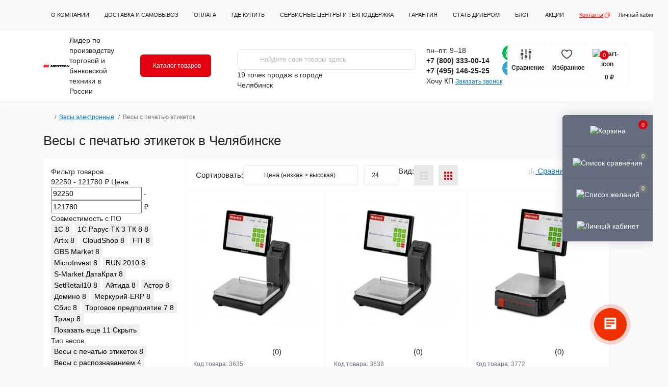

--- FILE ---
content_type: text/html; charset=utf-8
request_url: https://chelyabinsk.mertech.ru/vesi-elektronnie/vesi-s-pechatyu-etiketok/
body_size: 34495
content:
<!DOCTYPE html>
<!--[if IE]><![endif]-->
<!--[if IE 8 ]><html dir="ltr" lang="ru" class="ie8"><![endif]-->
<!--[if IE 9 ]><html dir="ltr" lang="ru" class="ie9"><![endif]-->
<!--[if (gt IE 9)|!(IE)]><!-->
<html dir="ltr" lang="ru">
<!--<![endif]-->
<head>
    <meta charset="UTF-8">
    <meta name="viewport" content="width=device-width, initial-scale=1.0">
    <meta http-equiv="X-UA-Compatible" content="IE=edge">
    <title>Купить весы с печатью этикеток M-ER в Челябинске</title>
                                        <meta property="og:title" content="Купить весы с печатью этикеток M-ER в Челябинске">
                                                <meta property="og:description" content="Весы со встроенным принтером этикеток от бренда M-E по цене от 92 250 ₽ до 145 020 ₽ с доставкой по Челябинску и Челябинской области">
                                                <meta property="og:site_name" content="MERTECH — Челябинск">
                                                <meta property="og:url" content="https://chelyabinsk.mertech.ru/vesi-elektronnie/vesi-s-pechatyu-etiketok/">
                                                <meta property="og:image" content="https://mertech.ru/image/catalog/categories/pic/dsc07508.jpg">
                                                <meta property="og:image:type" content="image/jpeg">
                                                <meta property="og:image:width" content="1000">
                                                <meta property="og:image:height" content="1026">
                                                <meta property="og:image:alt" content="Весы с печатью этикеток в Челябинске">
                                                <meta property="og:type" content="website">
                                        <base href="https://chelyabinsk.mertech.ru/">
                <meta name="description" content="Весы со встроенным принтером этикеток от бренда M-E по цене от 92 250 ₽ до 145 020 ₽ с доставкой по Челябинску и Челябинской области">
                                <link rel="preload" as="image" href="https://chelyabinsk.mertech.ru/image/cache/webp/catalog/goods/vesy/3635/3635-1-280x280.webp">
                    <link rel="preload" as="image" href="https://chelyabinsk.mertech.ru/image/catalog/logo/logo1.svg">
                <link rel="stylesheet" href="https://cdn.jsdelivr.net/npm/@fancyapps/ui@4.0/dist/fancybox.css">
            <link href="min/cache/fab137ae1bdafe1dada61e7958adc122.css?20260122090312" rel="stylesheet" media="screen">
    
            <script src="min/cache/bc0ba8268e3c17f0e8d9d8c0aeeec9a4.js?20260122085521"></script>
                <link href="https://chelyabinsk.mertech.ru/vesi-elektronnie/vesi-s-pechatyu-etiketok/" rel="canonical">
            <link href="https://chelyabinsk.mertech.ru/image/catalog/logo/favicon1.svg" rel="icon">
            <script>
        let octFonts = localStorage.getItem('octFonts');
        if (octFonts !== null) {
            var octHead  = document.getElementsByTagName('head')[0];
            var octLink  = document.createElement('link');
            octLink.rel  = 'stylesheet';
            octLink.type = 'text/css';
            octLink.href = location.protocol + '//' + location.host + '/catalog/view/theme/oct_remarket/stylesheet/oct-fonts.css';
            octLink.media = 'all';
            octHead.appendChild(octLink);
        }
    </script>
            
	<!-- Yandex.Metrika counter -->
	<script>
				window.dataLayer = window.dataLayer || [];
		
		(function(m,e,t,r,i,k,a){m[i]=m[i]||function(){(m[i].a=m[i].a||[]).push(arguments)};
		m[i].l=1*new Date();k=e.createElement(t),a=e.getElementsByTagName(t)[0],k.async=1,k.src=r,a.parentNode.insertBefore(k,a)})
		(window, document, "script", "https://mc.yandex.ru/metrika/tag.js", "ym");

		ym(55185313, "init", {
	        clickmap:true,
	        trackLinks:true,
	        accurateTrackBounce:true,
	        webvisor:true,
	        	        ecommerce:"dataLayer"
	        		});
	</script>
	<!-- /Yandex.Metrika counter -->

		<script>
	function octYandexEcommerce(value) {
	    if(typeof dataLayer != 'undefined') {
	        var products = [{
	            "id": value['oct_analytics_yandex_product_id'],
	            "name": value['oct_analytics_yandex_name'],
	            "price": value['oct_analytics_yandex_price'],
	            "brand": value['oct_analytics_yandex_manufacturer'],
	            "category": value['oct_analytics_yandex_category'],
	            "quantity": value['oct_analytics_yandex_quantity']
	        }];

	        dataLayer.push({"ecommerce": {"add": {"products": products}}});
	    }
	}
	</script>
	
            <link href="catalog/view/theme/oct_remarket/stylesheet/alex.css?ver=0.0195" rel="stylesheet" media="screen">
    <link href="catalog/view/theme/oct_remarket/stylesheet/alex_product.css?ver=0.0077" rel="stylesheet" media="screen">
    <link href="catalog/view/theme/oct_remarket/stylesheet/alex_blog_article.css?ver=0.0012" rel="stylesheet" media="screen">
    <link href="catalog/view/theme/oct_remarket/stylesheet/roman.css?ver=0.0289" rel="stylesheet" media="screen">
    <script src="/catalog/view/javascript/jquery.cookie.js"></script>
    <script src="/catalog/view/javascript/roman.js?ver=1.0077"></script>
    
    <script>
        document.addEventListener("DOMContentLoaded", () => {
            // Получаем элемент ссылки
            const link_header_email = document.querySelector('#top .top-nav-info-list li:last-child a');

            // Добавляем обработчик события клика
            link_header_email.addEventListener('click', function(event) {
                // Предотвращаем переход по ссылке
                event.preventDefault();

                // Получаем текст ссылки
                const text = link_header_email.textContent;

                // Копируем текст в буфер обмена
                navigator.clipboard.writeText(text)
                    .then(() => {
                        // Показываем сообщение об успехе
                        //alert('Текст успешно скопирован в буфер обмена');
                        ym(55185313,'reachGoal','click_to_header_mail')
                        this.classList.add('copied');
                        setTimeout(function() { link_header_email.classList.remove("copied"); }, 2000)
                    })
                    .catch(error => {
                        console.error('Не удалось скопировать текст:', error);
                    });
            });
        });


    </script>

                <!--BundleExpert-->
                

                <!--BundleExpert-->
              
<script src="catalog/view/javascript/articles.js?v=77"></script>
<link href="catalog/view/theme/default/stylesheet/articles.css?v=77" rel="stylesheet">
<link href="https://chelyabinsk.mertech.ru/blog-spb-rss/" rel="alternate" type="application/rss+xml" title="Блог MERTECH" >			
<style>
        #call-main-block .form-group.last_name{
            display: none;
        }
        .js_error_agree_block{
            font-size: 12px;
        }
        .js_error_agree_block a{
            color: rgb(10, 120, 191) !important;
        }
        .js_error_agree_block .error_agree{
            display: none;
            color: red;
            font-size: 12px;
            line-height: 13px;
            margin-top: 10px;
            padding-bottom: 10px;
        }
        .js_error_agree_block.error_style .error_agree{
            display: block;
        }
        .js_error_agree_block.error_style .check-box{
            background: #fff;
        }
        @media screen and (min-width: 991px) {
            .pull-left-3-roman{
                margin-left: 400px;
            }
        }
        #top .top-nav-info-list li:last-child a{
            color: rgb(255, 15, 0) !important;
            position: relative;
            text-transform: none;
            text-decoration: underline;
        }
        #top .top-nav-info-list li:last-child a:after{
            content: '';
            background: url(/image/icon_copy.svg);
            background-size: contain;
            position: absolute;
            right: -14px;
            width: 13px;
            height: 13px;
            top: 0;
        }
        #top .top-nav-info-list li:last-child a.copied:before{
            content: 'Почта скопирована';
            position: absolute;
            display: block;
            bottom: -183%;
            background: #fff;
            /* border: 1px solid #333; */
            border-radius: 4px;
            color: #000;
            font-size: 9px;
            padding: 2px 9px;
            box-shadow: 2px 3px 5px #bdbdbd;
            text-transform: lowercase;
        }
    
    .kit-color-handler-0 + tr, .kit-color-handler-0 + div{
        background-color: #e1f6e0 !important;
    }

    .kit-color-handler-1 + tr, .kit-color-handler-1 + div{
        background-color: #f6e0ef !important;
    }

    
</style></head>
<body>
    <div class="oct-fixed-bar fixed-right d-none d-lg-block">
                    <div onclick="octPopupCart();" class="oct-fixed-bar-item oct-fixed-bar-item-cart" title="Корзина">
                <img src="catalog/view/theme/oct_remarket/img/sprite.svg#include--fixed-bar-cart" alt="Корзина" width="24" height="24">
                <span class="oct-fixed-bar-quantity oct-fixed-bar-quantity-cart">0</span>
            </div>
                            <a href="https://chelyabinsk.mertech.ru/compare-products/" class="oct-fixed-bar-item oct-fixed-bar-item-compare" title="Список сравнения">
                <img src="catalog/view/theme/oct_remarket/img/sprite.svg#include--fixed-bar-compare" alt="Список сравнения" width="24" height="24">
                <span class="oct-fixed-bar-quantity oct-fixed-bar-compare-quantity">0</span>
            </a>
                            <a href="https://chelyabinsk.mertech.ru/index.php?route=account/wishlist" class="oct-fixed-bar-item oct-fixed-bar-item-wishlist" title="Список желаний">
                <img src="catalog/view/theme/oct_remarket/img/sprite.svg#include--fixed-bar-wishlist" alt="Список желаний" width="24" height="20">
                <span class="oct-fixed-bar-quantity oct-fixed-bar-wishlist-quantity">0</span>
            </a>
                                                    <div onclick="octPopupLogin();" class="oct-fixed-bar-item oct-fixed-bar-item-viewed" title="Личный кабинет">
                    <img src="catalog/view/theme/oct_remarket/img/sprite.svg#include--fixed-bar-account" alt="Личный кабинет" width="20" height="22">
                </div>
                        </div>
<nav id="rm_mobile_nav" class="d-lg-none fixed-top d-flex align-items-center justify-content-between">
    <button type="button" id="rm_mobile_menu_button" class="rm-btn primary rm_mobile_sidebar_toggle" onclick="rmSidebar('Меню', 'menu');" aria-label="Menu">
        <span class="rm-btn-icon">
            <span></span>
            <span></span>
            <span></span>
        </span>
    </button>


            <a href="https://chelyabinsk.mertech.ru/" style="width: 100%;">
            <img src="/image/catalog/logo/logo.svg" title="MERTECH — Москва" alt="MERTECH — Москва" class="img-fluid logo_mobile" style="margin: 0 auto;">
        </a>
    

    <div class="rm-mobile-nav-buttons d-flex">
                <button type="button"  class="rm-mobile-nav-buttons-btn rm-mobile-locatons-btn" onclick="rmSidebar('Наш адрес', 'locations');" aria-label="Locations">
            <img src="catalog/view/theme/oct_remarket/img/sprite.svg#include--mobile-locations-icon" alt="" width="20" height="20">
        </button>
                        <button type="button" class="rm-mobile-nav-buttons-btn rm-mobile-contacts-btn" onclick="rmSidebar('Контакты', 'contacts');" aria-label="Contacts">
            <img src="catalog/view/theme/oct_remarket/img/sprite.svg#include--mobile-contacts-icon" alt="" width="21" height="21">
        </button>
            </div>
</nav>

<div id="rm_sidebar" class="rm-sidebar">
    <div class="rm-sidebar-content">
        <div class="rm-sidebar-title d-flex alig-items-center justify-content-between">
            <span class="rm-sidebar-title-text">Меню</span>
            <span class="rm-sidebar-title-close modal-close">
                <span aria-hidden="true" class="modal-close-icon modal-close-left"></span>
                <span aria-hidden="true" class="modal-close-icon modal-close-right"></span>
            </span>
        </div>
        <div id="rm_sidebar_content">
                    </div>
    </div>
</div>
    <nav id="top" class="top-nav d-none d-lg-block">
        <div class="container d-flex justify-content-between">
                            <ul class="top-nav-info-list list-unstyled d-flex align-items-center text-uppercase">
                                                                        <li><a href="/about-us/">О компании</a></li>
                                                                                                <li><a href="/delivery/">Доставка и самовывоз</a></li>
                                                                                                <li><a href="/payment/">Оплата</a></li>
                                                                                                <li><a href="/gde-kupit/">Где купить</a></li>
                                                                                                <li><a href="/servisnye-centry/">Сервисные центры и техподдержка</a></li>
                                                                                                <li><a href="/garantiya-i-vozvrat/">Гарантия</a></li>
                                                                                                <li><a href="/stat-dilerom-1/">Стать дилером</a></li>
                                                                                                <li><a href="/blog-spb/">Блог</a></li>
                                                                                                <li><a href="/specials/">Акции</a></li>
                                                                                                <li><a href="/contact-us/">Контакты</a></li>
                                                            </ul>
                        <div class="right_block_header">
                <div class="top-nav-account-links list-unstyled d-flex">
                    
                    
                                            <div class="top-nav-account-links-item rm-dropdown-box">
                                                            <i class="fa fa-user" aria-hidden="true"></i>
                                <span onclick="octPopupLogin();" title="Личный кабинет" class="d-flex align-items-center" role="button" aria-haspopup="true">Личный кабинет</span>
                                                    </div>
                                    </div>
            </div>

        </div>
    </nav>
<header>
    <div class="container-fluid container">
        <div class="row align-items-center flex-column flex-md-row">
                            <div class="col-md-3 col-lg-2 order-0">
                    <div id="logo" class="d-flex align-items-center justify-content-center">
                                                    <a href="https://chelyabinsk.mertech.ru/">
                                <img src="https://chelyabinsk.mertech.ru/image/catalog/logo/logo1.svg" title="MERTECH — Челябинск" alt="MERTECH — Челябинск" class="img-fluid" width="195" height="40" >
                            </a>
                                                <span>Лидер по производству торговой и банковской техники в России</span>
                    </div>
                </div>
                        <div class="col-2 d-none d-lg-block order-1">
                <button id="menu_toggle_button" type="button" aria-label="Menu" class="rm-btn primary d-flex align-items-center justify-content-between">
                <span class="rm-btn-icon">
                                        <img class="catalog-icon" src="catalog/view/theme/oct_remarket/img/header-icon_open.svg" alt="" width="14" height="14">
                    <img class="close-icon" src="catalog/view/theme/oct_remarket/img/sprite.svg#include--close-catalog-icon" alt="" width="14" height="14">
                </span>
                    <span class="rm-btn-text">Каталог товаров</span>
                </button>
            </div>
            <div class="col-12 col-md-6 col-lg-4 order-3 order-md-2 mt-lg-2 mt-xl-3">
                <div id="search" class="rm-search">
    <input id="input_search" type="text" name="search" value="" placeholder="Найдите свои товары здесь" class="w-100 h-100">
    <button type="button" aria-label="Search" id="rm-search-button" class="btn-search d-flex align-items-center justify-content-center"><img src="catalog/view/theme/oct_remarket/img/sprite.svg#include--header-search-icon" alt="" width="20" height="20"></button>
	<div id="rm_livesearch_close" onclick="clearLiveSearch();" class="d-flex align-items-center justify-content-center"><img src="catalog/view/theme/oct_remarket/img/sprite.svg#include--livesearch-close-icon" alt="" width="25" height="25"></div>
	<div id="rm_livesearch"></div>
</div>

<script>
function clearLiveSearch() {
	$('#rm_livesearch_close').removeClass('visible');
    $('#rm_overlay').removeClass('active');
	$('#rm_livesearch').removeClass('expanded');
	$('#rm_livesearch').html('');
	$('#input_search').val('').removeClass('active');
}

$(document).ready(function() {
	let timer, delay = 500;

    $('#input_search').keyup(function(event) {
	    switch(event.keyCode) {
			case 37:
			case 39:
			case 38:
			case 40:
				return;
			case 27:
				clearLiveSearch();
				return;
		  }

	    clearTimeout(timer);

	    timer = setTimeout(function() {
	        let value = $('#search input[name=\'search\']').val();

			if (value.length >= 2) {
				let key = encodeURIComponent(value);
				octsearch.search(key, 'desktop');
			} else if (value.length === 0) {
				clearLiveSearch();
			}

	    }, delay );
	});
});

var octsearch = {
	'search': function(key, type) {
		$.ajax({
			url: 'index.php?route=octemplates/module/oct_live_search',
			type: 'post',
			data: 'key=' + key,
			dataType: 'html',
			cache: false,
			success: function(data) {
				$('#rm_livesearch').html(data).addClass('expanded');

				if(data = data.match(/livesearch/g)) {
					$('#rm_livesearch_close').addClass('visible');
	                $('#input_search, #rm_overlay').addClass('active');
                    $('#rm_overlay').addClass('transparent');

				} else {
					$('#rm_livesearch_close').removeClass('visible');
	                $('#input_search, #rm_overlay').removeClass('active');
				}
			}
		});
	}
}
</script>

                <div class="wrapperCountPointServices">
                                        <div class="buy_stories_text"><a href="/gde-kupit/">19 точек продаж</a> в городе </div>
                    <div class="prmn-cmngr"></div>
                                    </div>

                            </div>
                            <div class="col-12 col-md-2 col-lg-2 d-none d-lg-flex justify-content-center order-2 order-md-3">
                    <div class="rm-header-phones d-flex align-items-center">
                                                <div class="rm-header-phones-list">
                            <span class="day t-r">пн–пт: 9–18</span>
                                                            <a href="tel:+78003330014
" class="rm-header-phones-list-item">+7 (800) 333-00-14
</a>
                                                            <a href="tel:+74951462525" class="rm-header-phones-list-item">+7 (495) 146-25-25</a>
                                                        <span class="kp_btn" onclick="popupKp();">Хочу КП</span>

                                                        <span class="rm-header-phones-list-link blue-link rm-phone-link" onclick="octPopupCallPhone();">Заказать звонок</span>
                                                    </div>
                    </div>
                    <div class="yan_header_flex_send_icons">
                        <a href="https://api.whatsapp.com/send/?phone=79686361450&amp;text&amp;app_absent=0" target="_blank">
                            <img src="/image/WhatsApp.svg" alt="">
                        </a>
                        <a href="https://t.me/mertech_bot" target="_blank">
                            <img src="/image/Telegram.svg" alt="">
                        </a>
                    </div>
                </div>
                        <div class="col-md-2 d-lg-flex justify-content-center order-4">
                





<button title="" id="compare_header" class="rm-header-cart d-flex flex-column align-items-center" type="button" onclick="window.location.href='/compare-products/'" data-toggle="tooltip" data-placement="top" data-original-title="Сравнение">
<span class="rm-header-cart-icon position-relative">
    <img src="/image/icon_compare_header.svg" alt="cart-icon" width="21" height="21">
    <span class="rm-header-compare-quantity "></span>
</span>
    <span class="rm-header-compare-text">Сравнение</span>
</button>

<button title="" id="wishlist_header" class="rm-header-cart d-flex flex-column align-items-center" type="button" onclick="window.location.href='/wishlist/'" data-toggle="tooltip" data-placement="top" data-original-title="Избранное">
<span class="rm-header-cart-icon position-relative">
    <img src="/image/icon_wishlist_header.svg" alt="cart-icon" width="21" height="21">
    <span class="rm-header-wishlist-quantity "></span>
</span>
    <span class="rm-header-wishlist-text">Избранное</span>
</button>

<button title="Корзина" id="cart" class="rm-header-cart d-flex flex-column align-items-center" type="button" onclick="octPopupCart();" data-toggle="tooltip" data-placement="top" data-original-title="В корзину">
<span class="rm-header-cart-icon position-relative">
    <img src="catalog/view/theme/oct_remarket/img/sprite.svg#include--header-cart-icon" alt="cart-icon" width="21" height="21">
    <span class="rm-header-cart-quantity">0</span>
</span>
<span class="rm-header-cart-text">0 ₽</span>
</button>

            </div>
            <div id="rm-menu" class="rm-menu d-flex">
    <nav>
        <ul class="rm-menu-list list-unstyled">
                        <li class="rm-menu-list-item">
                <div class="d-flex align-items-center justify-content-between">
                    <a href="/qr-code-display-1/"  class="rm-menu-list-item-link d-flex align-items-center">
                                                    <img class="rm-menu-list-item-icon" src="https://mertech.ru/image/catalog/icon/qr.svg" alt="Терминалы оплаты СБП" width="50" height="50">
                                                <span class="rm-menu-list-item-name">Терминалы оплаты СБП</span>
                    </a>
                                            <span class="rm-menu-list-item-chevron"></span>
                                    </div>
                                                <div class="rm-menu-list-item-child">
                                        <div class="rm-menu-list-item-child-links d-flex h-100">
                                                <div class="rm-menu-list-item-child-links-landings">
                            <ul>
                                                                            								        								<li class="d-flex flex-column align-items-start">
        									<strong>Исполнение</strong>
        									                                                <a href="/terminaly-oplaty-sbp/nastolnie-terminaly-oplaty-sbp/" title="Настольные">Настольные</a>
        									                                                <a href="/terminaly-oplaty-sbp/nastennie-terminaly-oplaty-sbp/" title="Настенные">Настенные</a>
        									        								</li>
        								                                                                                                </ul>
                        </div>
                                                                        <div class="rm-menu-list-item-child-links-categories row w-100">
                                                        <div class="rm-menu-list-item-child-links-categories-item col-4 d-flex flex-column align-items-start">
                                <a href="https://chelyabinsk.mertech.ru/terminali-oplati-sbp-s-nfc/" title="Терминалы оплаты СБП с NFC" class="rm-menu-list-item-child-links-categories-item-title d-flex flex-column w-100 text-center align-items-center">
                                                                            <img class="mb-4" src="https://chelyabinsk.mertech.ru/image/cache/webp/catalog/goods/qr-code-display/1994/1994-1-100x100.webp" alt="Терминалы оплаты СБП" width="50" height="50" >
                                                                        <span>Терминалы оплаты СБП с NFC</span>
                                </a>
                                                            </div>
                                                        <div class="rm-menu-list-item-child-links-categories-item col-4 d-flex flex-column align-items-start">
                                <a href="https://chelyabinsk.mertech.ru/displey-qr-kodov-bez-nfc/" title="Дисплей QR-кодов без NFC" class="rm-menu-list-item-child-links-categories-item-title d-flex flex-column w-100 text-center align-items-center">
                                                                            <img class="mb-4" src="https://chelyabinsk.mertech.ru/image/cache/webp/catalog/goods/qr-code-display/green-100x100.webp" alt="Терминалы оплаты СБП" width="50" height="50" >
                                                                        <span>Дисплей QR-кодов без NFC</span>
                                </a>
                                                            </div>
                                                    </div>
                                            </div>
                                    </div>
                            </li>
                        <li class="rm-menu-list-item">
                <div class="d-flex align-items-center justify-content-between">
                    <a href="/vesovoe-oborudovanie/"  class="rm-menu-list-item-link d-flex align-items-center">
                                                    <img class="rm-menu-list-item-icon" src="https://mertech.ru/image/catalog/icon/vesy.svg" alt="Весы электронные" width="50" height="50">
                                                <span class="rm-menu-list-item-name">Весы электронные</span>
                    </a>
                                            <span class="rm-menu-list-item-chevron"></span>
                                    </div>
                                                <div class="rm-menu-list-item-child">
                                        <div class="rm-menu-list-item-child-links d-flex h-100">
                                                <div class="rm-menu-list-item-child-links-landings">
                            <ul>
                                                                            								        								<li class="d-flex flex-column align-items-start">
        									<strong>Исполнение</strong>
        									                                                <a href="/vesovoe-oborudovanie/nastolnye-vesy/" title="Настольные">Настольные</a>
        									                                                <a href="/vesovoe-oborudovanie/vesy-napolnye/" title="Напольные">Напольные</a>
        									                                                <a href="/vesovoe-oborudovanie/vstraivaemye-vesy/" title="Встраиваемые">Встраиваемые</a>
        									                                                <a href="/vesovoe-oborudovanie/torgovie-vesi/nastolnye-vesy-so-stojkoj/" title="Весы со стойкой">Весы со стойкой</a>
        									        								</li>
        								                                            								        								<li class="d-flex flex-column align-items-start">
        									<strong>По применению</strong>
        									                                                <a href="/vesovoe-oborudovanie/vesy-dlya-magazina/" title="Для магазина">Для магазина</a>
        									                                                <a href="/vesovoe-oborudovanie/skladskie-vesy/" title="Складские">Складские</a>
        									                                                <a href="/vesovoe-oborudovanie/vesy-dlya-pishevogo-proizvodstva/" title="Для пищевого производства">Для пищевого производства</a>
        									                                                <a href="/vesovoe-oborudovanie/vesy-s-podklyucheniem-k-kasse/" title="Для онлайн кассы">Для онлайн кассы</a>
        									                                                <a href="/vesovoe-oborudovanie/vesy-dlya-metizov/" title="Для метизов">Для метизов</a>
        									                                                <a href="/vesovoe-oborudovanie/vesy-fasovochnye/porcionnye-vesy/" title="Порционные">Порционные</a>
        									                                                <a href="/vesovoe-oborudovanie/laboratornye-vesy/tehnicheskie-vesy/" title="Медицинские">Медицинские</a>
        									                                                <a href="/vesovoe-oborudovanie/vesy-s-raspoznavaniem-tovara/" title="Весы для касс самообслуживания">Весы для касс самообслуживания</a>
        									                                                <a href="/vesovoe-oborudovanie/vesy-fasovochnye/" title="Упаковочные">Упаковочные</a>
        									        								</li>
        								                                            								        								<li class="d-flex flex-column align-items-start">
        									<strong>Максимальный вес</strong>
        									                                                <a href="/vesovoe-oborudovanie/npv-6-kg/" title="6 кг">6 кг</a>
        									                                                <a href="/vesovoe-oborudovanie/npv-15-kg/" title="15 кг">15 кг</a>
        									                                                <a href="/vesovoe-oborudovanie/npv-32-kg/" title=" 32 кг"> 32 кг</a>
        									                                                <a href="/vesovoe-oborudovanie/npv-60-kg/" title="60 кг">60 кг</a>
        									                                                <a href="/vesovoe-oborudovanie/npv-150-kg/" title="150 кг">150 кг</a>
        									                                                <a href="/vesovoe-oborudovanie/npv-300-kg/" title="300 кг">300 кг</a>
        									                                                <a href="/vesovoe-oborudovanie/npv-600-kg/" title="600 кг">600 кг</a>
        									        								</li>
        								                                                                                                                								        								<li class="d-flex flex-column align-items-start">
        									<strong>Класс точности</strong>
        									                                                <a href="/vesovoe-oborudovanie/ii-klass-tochnosti/" title="II класс точности">II класс точности</a>
        									                                                <a href="/vesovoe-oborudovanie/iii-klass-tochnosti/" title="III класс точности">III класс точности</a>
        									        								</li>
        								                                                                                                </ul>
                        </div>
                                                                        <div class="rm-menu-list-item-child-links-categories row w-100">
                                                        <div class="rm-menu-list-item-child-links-categories-item col-4 d-flex flex-column align-items-start">
                                <a href="https://chelyabinsk.mertech.ru/vesi-elektronnie/torgovie-vesi/" title="Торговые весы" class="rm-menu-list-item-child-links-categories-item-title d-flex flex-column w-100 text-center align-items-center">
                                                                            <img class="mb-4" src="https://chelyabinsk.mertech.ru/image/cache/webp/catalog/goods/vesy/laboratornie/3123/3123-1-100x100.webp" alt="Весы электронные" width="50" height="50" >
                                                                        <span>Торговые весы</span>
                                </a>
                                                            </div>
                                                        <div class="rm-menu-list-item-child-links-categories-item col-4 d-flex flex-column align-items-start">
                                <a href="https://chelyabinsk.mertech.ru/vesi-elektronnie/fasovochnie-vesi/" title="Фасовочные весы" class="rm-menu-list-item-child-links-categories-item-title d-flex flex-column w-100 text-center align-items-center">
                                                                            <img class="mb-4" src="https://chelyabinsk.mertech.ru/image/cache/webp/catalog/goods/vesy/laboratornie/3056/3056-1-100x100.webp" alt="Весы электронные" width="50" height="50" >
                                                                        <span>Фасовочные весы</span>
                                </a>
                                                            </div>
                                                        <div class="rm-menu-list-item-child-links-categories-item col-4 d-flex flex-column align-items-start">
                                <a href="https://chelyabinsk.mertech.ru/vesi-elektronnie/vesi-s-pechatyu-etiketok/" title="Весы с печатью этикеток" class="rm-menu-list-item-child-links-categories-item-title d-flex flex-column w-100 text-center align-items-center">
                                                                            <img class="mb-4" src="https://chelyabinsk.mertech.ru/image/cache/webp/catalog/categories/pic/dsc07508-100x100.webp" alt="Весы электронные" width="50" height="50" >
                                                                        <span>Весы с печатью этикеток</span>
                                </a>
                                                            </div>
                                                        <div class="rm-menu-list-item-child-links-categories-item col-4 d-flex flex-column align-items-start">
                                <a href="https://chelyabinsk.mertech.ru/vesi-elektronnie/vesi-s-raspoznavaniem/" title="Весы с распознаванием" class="rm-menu-list-item-child-links-categories-item-title d-flex flex-column w-100 text-center align-items-center">
                                                                            <img class="mb-4" src="https://chelyabinsk.mertech.ru/image/cache/webp/catalog/category/vesy-ii-100x100.webp" alt="Весы электронные" width="50" height="50" >
                                                                        <span>Весы с распознаванием</span>
                                </a>
                                                            </div>
                                                        <div class="rm-menu-list-item-child-links-categories-item col-4 d-flex flex-column align-items-start">
                                <a href="https://chelyabinsk.mertech.ru/vesi-elektronnie/laboratornie/" title="Лабораторные" class="rm-menu-list-item-child-links-categories-item-title d-flex flex-column w-100 text-center align-items-center">
                                                                            <img class="mb-4" src="https://chelyabinsk.mertech.ru/image/cache/webp/catalog/goods/vesy/laboratornie/3179/3179-1-100x100.webp" alt="Весы электронные" width="50" height="50" >
                                                                        <span>Лабораторные</span>
                                </a>
                                                            </div>
                                                        <div class="rm-menu-list-item-child-links-categories-item col-4 d-flex flex-column align-items-start">
                                <a href="https://chelyabinsk.mertech.ru/vesi-elektronnie/interfeysnie-vesi/" title="Интерфейсные весы" class="rm-menu-list-item-child-links-categories-item-title d-flex flex-column w-100 text-center align-items-center">
                                                                            <img class="mb-4" src="https://chelyabinsk.mertech.ru/image/cache/webp/catalog/goods/vesy/laboratornie/3159/3159-1-100x100.webp" alt="Весы электронные" width="50" height="50" >
                                                                        <span>Интерфейсные весы</span>
                                </a>
                                                            </div>
                                                    </div>
                                            </div>
                                    </div>
                            </li>
                        <li class="rm-menu-list-item">
                <div class="d-flex align-items-center justify-content-between">
                    <a href="/skanery-shtrihkodov/"  class="rm-menu-list-item-link d-flex align-items-center">
                                                    <img class="rm-menu-list-item-icon" src="https://mertech.ru/image/catalog/icon/scanner.svg" alt="Сканеры штрих-кода" width="50" height="50">
                                                <span class="rm-menu-list-item-name">Сканеры штрих-кода</span>
                    </a>
                                            <span class="rm-menu-list-item-chevron"></span>
                                    </div>
                                                <div class="rm-menu-list-item-child">
                                        <div class="rm-menu-list-item-child-links d-flex h-100">
                                                <div class="rm-menu-list-item-child-links-landings">
                            <ul>
                                                                            								        								<li class="d-flex flex-column align-items-start">
        									<strong>Сферы применения</strong>
        									                                                <a href="/skanery-shtrihkodov/dlya-chestnyj-znak/" title="Для Честного ЗНАКа">Для Честного ЗНАКа</a>
        									                                                <a href="/skanery-shtrihkodov/ckaner-shtrih-koda-dlya-magazina/" title="Для магазина">Для магазина</a>
        									                                                <a href="/skanery-shtrihkodov/skanery-shtrih-kodov-dlya-sklada/" title="Для склада">Для склада</a>
        									                                                <a href="/skanery-shtrihkodov/skanery-shtrih-koda-dlya-apteki/" title="Для аптеки">Для аптеки</a>
        									                                                <a href="/skanery-shtrihkodov/skaner-2d-shtrih-kodov-dlya-egais/" title="Для ЕГАИС">Для ЕГАИС</a>
        									                                                <a href="/skanery-shtrihkodov/promyshlennyj-skaner-shtrih-koda/" title="Промышленные сканеры">Промышленные сканеры</a>
        									                                                <a href="/skanery-shtrihkodov/skaner-shtrikh-kodov-dlya-pvz/" title="Для ПВЗ">Для ПВЗ</a>
        									        								</li>
        								                                            								        								<li class="d-flex flex-column align-items-start">
        									<strong>Тип подключения</strong>
        									                                                <a href="/skanery-shtrihkodov/provodnye-skanery/" title="Проводной">Проводной</a>
        									                                                <a href="/skanery-shtrihkodov/besprovodnie-skanery/" title="Беспроводной">Беспроводной</a>
        									        								</li>
        								                                            								        								<li class="d-flex flex-column align-items-start">
        									<strong>Чтение кодов</strong>
        									                                                <a href="/skanery-shtrihkodov/datamatrix/" title="DataMatrix">DataMatrix</a>
        									                                                <a href="/skanery-shtrihkodov/pdf-417/" title="PDF417">PDF417</a>
        									                                                <a href="/skanery-shtrihkodov/skanery-qr-kodov/" title="QR-код">QR-код</a>
        									        								</li>
        								                                                                                                </ul>
                        </div>
                                                                        <div class="rm-menu-list-item-child-links-categories row w-100">
                                                        <div class="rm-menu-list-item-child-links-categories-item col-4 d-flex flex-column align-items-start">
                                <a href="https://chelyabinsk.mertech.ru/skaneri-shtrikh-koda/" title="Сканеры штрих-кода" class="rm-menu-list-item-child-links-categories-item-title d-flex flex-column w-100 text-center align-items-center">
                                                                            <img class="mb-4" src="https://chelyabinsk.mertech.ru/image/cache/webp/catalog/categories/main_page/scaner-shtrihcode-100x100.webp" alt="Сканеры штрих-кода" width="50" height="50" >
                                                                        <span>Сканеры штрих-кода</span>
                                </a>
                                                            </div>
                                                        <div class="rm-menu-list-item-child-links-categories-item col-4 d-flex flex-column align-items-start">
                                <a href="https://chelyabinsk.mertech.ru/skaneri-shtrikh-koda/besprovodnie/" title="Беспроводные" class="rm-menu-list-item-child-links-categories-item-title d-flex flex-column w-100 text-center align-items-center">
                                                                            <img class="mb-4" src="https://chelyabinsk.mertech.ru/image/cache/webp/catalog/goods/scanery/4052/4052-1-100x100.webp" alt="Сканеры штрих-кода" width="50" height="50" >
                                                                        <span>Беспроводные</span>
                                </a>
                                                            </div>
                                                        <div class="rm-menu-list-item-child-links-categories-item col-4 d-flex flex-column align-items-start">
                                <a href="https://chelyabinsk.mertech.ru/skaneri-shtrikh-koda/ruchnie/" title="Ручные" class="rm-menu-list-item-child-links-categories-item-title d-flex flex-column w-100 text-center align-items-center">
                                                                            <img class="mb-4" src="https://chelyabinsk.mertech.ru/image/cache/webp/catalog/goods/scanery/4041/4041-1-100x100.webp" alt="Сканеры штрих-кода" width="50" height="50" >
                                                                        <span>Ручные</span>
                                </a>
                                                            </div>
                                                        <div class="rm-menu-list-item-child-links-categories-item col-4 d-flex flex-column align-items-start">
                                <a href="https://chelyabinsk.mertech.ru/skaneri-shtrikh-koda/statsionarnie/" title="Стационарные" class="rm-menu-list-item-child-links-categories-item-title d-flex flex-column w-100 text-center align-items-center">
                                                                            <img class="mb-4" src="https://chelyabinsk.mertech.ru/image/cache/webp/catalog/goods/scanery/4133/4133-2-100x100.webp" alt="Сканеры штрих-кода" width="50" height="50" >
                                                                        <span>Стационарные</span>
                                </a>
                                                            </div>
                                                        <div class="rm-menu-list-item-child-links-categories-item col-4 d-flex flex-column align-items-start">
                                <a href="https://chelyabinsk.mertech.ru/skaneri-shtrikh-koda/2d-skaneri/" title="2D сканеры" class="rm-menu-list-item-child-links-categories-item-title d-flex flex-column w-100 text-center align-items-center">
                                                                            <img class="mb-4" src="https://chelyabinsk.mertech.ru/image/cache/webp/catalog/goods/scanery/4041/4041-1-100x100.webp" alt="Сканеры штрих-кода" width="50" height="50" >
                                                                        <span>2D сканеры</span>
                                </a>
                                                            </div>
                                                        <div class="rm-menu-list-item-child-links-categories-item col-4 d-flex flex-column align-items-start">
                                <a href="https://chelyabinsk.mertech.ru/skaneri-shtrikh-koda/vstraivaemye-skanery/" title="Встраиваемые" class="rm-menu-list-item-child-links-categories-item-title d-flex flex-column w-100 text-center align-items-center">
                                                                            <img class="mb-4" src="https://chelyabinsk.mertech.ru/image/cache/webp/catalog/goods/scanery/4572/4572-1-100x100.webp" alt="Сканеры штрих-кода" width="50" height="50" >
                                                                        <span>Встраиваемые</span>
                                </a>
                                                            </div>
                                                        <div class="rm-menu-list-item-child-links-categories-item col-4 d-flex flex-column align-items-start">
                                <a href="https://chelyabinsk.mertech.ru/skaneri-shtrikh-koda/aksessuari-k-skaneram/" title="Аксессуары к сканерам" class="rm-menu-list-item-child-links-categories-item-title d-flex flex-column w-100 text-center align-items-center">
                                                                            <img class="mb-4" src="https://chelyabinsk.mertech.ru/image/cache/webp/catalog/goods/scanery/8459/8459-1-100x100.webp" alt="Сканеры штрих-кода" width="50" height="50" >
                                                                        <span>Аксессуары к сканерам</span>
                                </a>
                                                            </div>
                                                    </div>
                                            </div>
                                    </div>
                            </li>
                        <li class="rm-menu-list-item">
                <div class="d-flex align-items-center justify-content-between">
                    <a href="/printery-etiketok/"  class="rm-menu-list-item-link d-flex align-items-center">
                                                    <img class="rm-menu-list-item-icon" src="https://mertech.ru/image/catalog/icon/etiket_printer.svg" alt="Принтеры этикеток" width="50" height="50">
                                                <span class="rm-menu-list-item-name">Принтеры этикеток</span>
                    </a>
                                            <span class="rm-menu-list-item-chevron"></span>
                                    </div>
                                                <div class="rm-menu-list-item-child">
                                        <div class="rm-menu-list-item-child-links d-flex h-100">
                                                <div class="rm-menu-list-item-child-links-landings">
                            <ul>
                                                                            								        								<li class="d-flex flex-column align-items-start">
        									<strong>Исполнение</strong>
        									                                                <a href="/printery-etiketok/mobilnyj-printer-etiketok/" title="Мобильные">Мобильные</a>
        									                                                <a href="/printery-etiketok/nastolnyj-printer-etiketok/" title="Настольные">Настольные</a>
        									                                                <a href="/printery-etiketok/promyshlennye-printery-etiketok/" title="Промышленные">Промышленные</a>
        									        								</li>
        								                                            								        								<li class="d-flex flex-column align-items-start">
        									<strong>По применению</strong>
        									                                                <a href="/printery-etiketok/printery-etiketok-dlya-ozon/" title="Для OZON">Для OZON</a>
        									                                                <a href="/printery-etiketok/printery-etiketok-dlya-wildberries/" title="Для Wildberries">Для Wildberries</a>
        									                                                <a href="/printery-etiketok/printer-etiketok-dlya-sklada/" title="Для склада">Для склада</a>
        									                                                <a href="/printery-etiketok/printer-etiketok-dlya-evotor/" title="Для ЭВОТОР">Для ЭВОТОР</a>
        									                                                <a href="/printery-etiketok/printer-dlya-markirovki/" title="Для маркировки">Для маркировки</a>
        									        								</li>
        								                                            								        								<li class="d-flex flex-column align-items-start">
        									<strong>Популярные размеры</strong>
        									                                                <a href="/printery-etiketok/printer-etiketok-80-mm/" title="Для этикеток 80 мм">Для этикеток 80 мм</a>
        									                                                <a href="/printery-etiketok/termoprinter-dlya-etiketok/printery-etiketok-75h120-mm/" title="Для этикеток 75х120 мм">Для этикеток 75х120 мм</a>
        									        								</li>
        								                                                                                                </ul>
                        </div>
                                                                        <div class="rm-menu-list-item-child-links-categories row w-100">
                                                        <div class="rm-menu-list-item-child-links-categories-item col-4 d-flex flex-column align-items-start">
                                <a href="https://chelyabinsk.mertech.ru/printeri-etiketok/termotransfernie-printeri/" title="Термотрансферные принтеры" class="rm-menu-list-item-child-links-categories-item-title d-flex flex-column w-100 text-center align-items-center">
                                                                            <img class="mb-4" src="https://chelyabinsk.mertech.ru/image/cache/webp/catalog/goods/printery/4529/4529-1-1-100x100.webp" alt="Принтеры этикеток" width="50" height="50" >
                                                                        <span>Термотрансферные принтеры</span>
                                </a>
                                                            </div>
                                                        <div class="rm-menu-list-item-child-links-categories-item col-4 d-flex flex-column align-items-start">
                                <a href="https://chelyabinsk.mertech.ru/printeri-etiketok/termoprinteri-etiketok/" title="Термопринтеры этикеток" class="rm-menu-list-item-child-links-categories-item-title d-flex flex-column w-100 text-center align-items-center">
                                                                            <img class="mb-4" src="https://chelyabinsk.mertech.ru/image/cache/webp/catalog/goods/printery/4524/4524-1-100x100.webp" alt="Принтеры этикеток" width="50" height="50" >
                                                                        <span>Термопринтеры этикеток</span>
                                </a>
                                                            </div>
                                                        <div class="rm-menu-list-item-child-links-categories-item col-4 d-flex flex-column align-items-start">
                                <a href="https://chelyabinsk.mertech.ru/printeri-etiketok/aksessuari-dlya-printerov/" title="Аксессуары для принтеров" class="rm-menu-list-item-child-links-categories-item-title d-flex flex-column w-100 text-center align-items-center">
                                                                            <img class="mb-4" src="https://chelyabinsk.mertech.ru/image/cache/webp/catalog/goods/printery/4544/4544-1-100x100.webp" alt="Принтеры этикеток" width="50" height="50" >
                                                                        <span>Аксессуары для принтеров</span>
                                </a>
                                                            </div>
                                                    </div>
                                            </div>
                                    </div>
                            </li>
                        <li class="rm-menu-list-item">
                <div class="d-flex align-items-center justify-content-between">
                    <a href="/terminaly-sbora-dannyh/"  class="rm-menu-list-item-link d-flex align-items-center">
                                                    <img class="rm-menu-list-item-icon" src="https://mertech.ru/image/catalog/icon/tsd.svg" alt="Терминалы сбора данных" width="50" height="50">
                                                <span class="rm-menu-list-item-name">Терминалы сбора данных</span>
                    </a>
                                            <span class="rm-menu-list-item-chevron"></span>
                                    </div>
                                                <div class="rm-menu-list-item-child">
                                        <div class="rm-menu-list-item-child-links d-flex h-100">
                                                <div class="rm-menu-list-item-child-links-landings">
                            <ul>
                                                                            								        								<li class="d-flex flex-column align-items-start">
        									<strong>По применению</strong>
        									                                                <a href="/terminaly-sbora-dannyh/tsd-dlya-1s/" title="ТСД для 1С">ТСД для 1С</a>
        									                                                <a href="/terminaly-sbora-dannyh/tsd-dlya-sklada/" title="ТСД для склада">ТСД для склада</a>
        									                                                <a href="/terminaly-sbora-dannyh/tsd-dlya-markirovki/" title="ТСД для маркировки">ТСД для маркировки</a>
        									                                                <a href="/terminaly-sbora-dannyh/terminaly-sbora-dannyh-dlya-provedeniya-inventarizacii/" title="ТСД для инвентаризации">ТСД для инвентаризации</a>
        									        								</li>
        								                                                                                                </ul>
                        </div>
                                                                        <div class="rm-menu-list-item-child-links-categories row w-100">
                                                        <div class="rm-menu-list-item-child-links-categories-item col-4 d-flex flex-column align-items-start">
                                <a href="https://chelyabinsk.mertech.ru/terminali-sbora-dannikh/" title="Терминалы сбора данных" class="rm-menu-list-item-child-links-categories-item-title d-flex flex-column w-100 text-center align-items-center">
                                                                            <img class="mb-4" src="https://chelyabinsk.mertech.ru/image/cache/webp/catalog/categories/main_page/terminal_sbor_data-100x100.webp" alt="Терминалы сбора данных" width="50" height="50" >
                                                                        <span>Терминалы сбора данных</span>
                                </a>
                                                            </div>
                                                        <div class="rm-menu-list-item-child-links-categories-item col-4 d-flex flex-column align-items-start">
                                <a href="https://chelyabinsk.mertech.ru/terminali-sbora-dannikh/aksessuari-dlya-tsd/" title="Аксессуары для ТСД" class="rm-menu-list-item-child-links-categories-item-title d-flex flex-column w-100 text-center align-items-center">
                                                                            <img class="mb-4" src="https://chelyabinsk.mertech.ru/image/cache/webp/catalog/goods/tsd/9061/9061-05-100x100.webp" alt="Терминалы сбора данных" width="50" height="50" >
                                                                        <span>Аксессуары для ТСД</span>
                                </a>
                                                            </div>
                                                        <div class="rm-menu-list-item-child-links-categories-item col-4 d-flex flex-column align-items-start">
                                <a href="https://chelyabinsk.mertech.ru/terminali-sbora-dannikh/po-dlya-tsd/" title="ПО для ТСД" class="rm-menu-list-item-child-links-categories-item-title d-flex flex-column w-100 text-center align-items-center">
                                                                            <img class="mb-4" src="https://chelyabinsk.mertech.ru/image/cache/webp/catalog/goods/tsd/l2k-100x100.webp" alt="Терминалы сбора данных" width="50" height="50" >
                                                                        <span>ПО для ТСД</span>
                                </a>
                                                            </div>
                                                    </div>
                                            </div>
                                    </div>
                            </li>
                        <li class="rm-menu-list-item">
                <div class="d-flex align-items-center justify-content-between">
                    <a href="/bankovskoe-oborudovanie/"  class="rm-menu-list-item-link d-flex align-items-center">
                                                    <img class="rm-menu-list-item-icon" src="https://mertech.ru/image/catalog/icon/banking2.svg" alt="Банковское оборудование" width="50" height="50">
                                                <span class="rm-menu-list-item-name">Банковское оборудование</span>
                    </a>
                                            <span class="rm-menu-list-item-chevron"></span>
                                    </div>
                                                <div class="rm-menu-list-item-child">
                                        <div class="rm-menu-list-item-child-links d-flex h-100">
                                                                        <div class="rm-menu-list-item-child-links-categories row w-100">
                                                        <div class="rm-menu-list-item-child-links-categories-item col-3 d-flex flex-column align-items-start">
                                <a href="https://chelyabinsk.mertech.ru/bankovskoe-oborudovanie/schetchiki-banknot/" title="Счетчики банкнот" class="rm-menu-list-item-child-links-categories-item-title d-flex flex-column w-100 text-center align-items-center">
                                                                            <img class="mb-4" src="https://chelyabinsk.mertech.ru/image/cache/webp/catalog/goods/counters/5027/5027-1-100x100.webp" alt="Банковское оборудование" width="50" height="50" >
                                                                        <span>Счетчики банкнот</span>
                                </a>
                                                            </div>
                                                        <div class="rm-menu-list-item-child-links-categories-item col-3 d-flex flex-column align-items-start">
                                <a href="https://chelyabinsk.mertech.ru/bankovskoe-oborudovanie/detektori-banknot/" title="Детекторы банкнот" class="rm-menu-list-item-child-links-categories-item-title d-flex flex-column w-100 text-center align-items-center">
                                                                            <img class="mb-4" src="https://chelyabinsk.mertech.ru/image/cache/webp/catalog/goods/detectory/5035/5035-1-100x100.webp" alt="Банковское оборудование" width="50" height="50" >
                                                                        <span>Детекторы банкнот</span>
                                </a>
                                                                                                            <a href="https://chelyabinsk.mertech.ru/bankovskoe-oborudovanie/detektori-banknot/avtomaticheskie/" title="Автоматические">Автоматические</a>
                                                                            <a href="https://chelyabinsk.mertech.ru/bankovskoe-oborudovanie/detektori-banknot/portativnye-detektory/" title="Портативные">Портативные</a>
                                                                        <a href="https://chelyabinsk.mertech.ru/bankovskoe-oborudovanie/detektori-banknot/" class="see-all" title="Смотреть все">Смотреть все</a>
                                                            </div>
                                                        <div class="rm-menu-list-item-child-links-categories-item col-3 d-flex flex-column align-items-start">
                                <a href="https://chelyabinsk.mertech.ru/bankovskoe-oborudovanie/schetchik-monet/" title="Счетчик монет" class="rm-menu-list-item-child-links-categories-item-title d-flex flex-column w-100 text-center align-items-center">
                                                                            <img class="mb-4" src="https://chelyabinsk.mertech.ru/image/cache/webp/catalog/goods/counters/5020/new/5020-100x100.webp" alt="Банковское оборудование" width="50" height="50" >
                                                                        <span>Счетчик монет</span>
                                </a>
                                                            </div>
                                                    </div>
                                            </div>
                                    </div>
                            </li>
                        <li class="rm-menu-list-item">
                <div class="d-flex align-items-center justify-content-between">
                    <a href="/chekovye-printery/"  class="rm-menu-list-item-link d-flex align-items-center">
                                                    <img class="rm-menu-list-item-icon" src="https://mertech.ru/image/catalog/icon/chek_printer.svg" alt="Чековые принтеры" width="50" height="50">
                                                <span class="rm-menu-list-item-name">Чековые принтеры</span>
                    </a>
                                            <span class="rm-menu-list-item-chevron"></span>
                                    </div>
                                                <div class="rm-menu-list-item-child">
                                        <div class="rm-menu-list-item-child-links d-flex h-100">
                                                <div class="rm-menu-list-item-child-links-landings">
                            <ul>
                                                                            								        								<li class="d-flex flex-column align-items-start">
        									<strong>Печать чеков</strong>
        									                                                <a href="/chekovye-printery/dlya-chekov-58-mm/" title="Для чеков 58 мм">Для чеков 58 мм</a>
        									                                                <a href="/chekovye-printery/dlya-chekov-80-mm/" title="Для чеков 80 мм">Для чеков 80 мм</a>
        									                                                <a href="/chekovye-printery/printer-chekov-s-qr-kodom/" title="Принтер чеков с QR кодом">Принтер чеков с QR кодом</a>
        									        								</li>
        								                                                                                                </ul>
                        </div>
                                                                        <div class="rm-menu-list-item-child-links-categories row w-100">
                                                        <div class="rm-menu-list-item-child-links-categories-item col-4 d-flex flex-column align-items-start">
                                <a href="https://chelyabinsk.mertech.ru/chekovie-printeri/mobilnie-printeri/" title="Мобильные принтеры" class="rm-menu-list-item-child-links-categories-item-title d-flex flex-column w-100 text-center align-items-center">
                                                                            <img class="mb-4" src="https://chelyabinsk.mertech.ru/image/cache/webp/catalog/goods/printery/4540/4540-1-100x100.webp" alt="Чековые принтеры" width="50" height="50" >
                                                                        <span>Мобильные принтеры</span>
                                </a>
                                                            </div>
                                                        <div class="rm-menu-list-item-child-links-categories-item col-4 d-flex flex-column align-items-start">
                                <a href="https://chelyabinsk.mertech.ru/chekovie-printeri/printer-chekov-s-qr-kodom-1/" title="Принтер чеков с QR кодом" class="rm-menu-list-item-child-links-categories-item-title d-flex flex-column w-100 text-center align-items-center">
                                                                            <img class="mb-4" src="https://chelyabinsk.mertech.ru/image/cache/webp/catalog/goods/printery/4514/4514-1-100x100.webp" alt="Чековые принтеры" width="50" height="50" >
                                                                        <span>Принтер чеков с QR кодом</span>
                                </a>
                                                            </div>
                                                    </div>
                                            </div>
                                    </div>
                            </li>
                        <li class="rm-menu-list-item">
                <div class="d-flex align-items-center justify-content-between">
                    <a href="/pos-oborudovanie/"  class="rm-menu-list-item-link d-flex align-items-center">
                                                    <img class="rm-menu-list-item-icon" src="https://mertech.ru/image/catalog/icon/pos.svg" alt="POS оборудование" width="50" height="50">
                                                <span class="rm-menu-list-item-name">POS оборудование</span>
                    </a>
                                            <span class="rm-menu-list-item-chevron"></span>
                                    </div>
                                                <div class="rm-menu-list-item-child">
                                        <div class="rm-menu-list-item-child-links d-flex h-100">
                                                                        <div class="rm-menu-list-item-child-links-categories row w-100">
                                                        <div class="rm-menu-list-item-child-links-categories-item col-3 d-flex flex-column align-items-start">
                                <a href="https://chelyabinsk.mertech.ru/pos-oborudovanie/pos-kompyuteri/" title="POS-компьютеры" class="rm-menu-list-item-child-links-categories-item-title d-flex flex-column w-100 text-center align-items-center">
                                                                            <img class="mb-4" src="https://chelyabinsk.mertech.ru/image/cache/webp/catalog/goods/pos/1138/1138-1-100x100.webp" alt="POS оборудование" width="50" height="50" >
                                                                        <span>POS-компьютеры</span>
                                </a>
                                                            </div>
                                                        <div class="rm-menu-list-item-child-links-categories-item col-3 d-flex flex-column align-items-start">
                                <a href="https://chelyabinsk.mertech.ru/pos-oborudovanie/pos-monitori/" title="POS-мониторы" class="rm-menu-list-item-child-links-categories-item-title d-flex flex-column w-100 text-center align-items-center">
                                                                            <img class="mb-4" src="https://chelyabinsk.mertech.ru/image/cache/webp/catalog/goods/pos/1147/1147-2-100x100.webp" alt="POS оборудование" width="50" height="50" >
                                                                        <span>POS-мониторы</span>
                                </a>
                                                            </div>
                                                        <div class="rm-menu-list-item-child-links-categories-item col-3 d-flex flex-column align-items-start">
                                <a href="https://chelyabinsk.mertech.ru/pos-oborudovanie/pos-terminali/" title="POS-терминалы" class="rm-menu-list-item-child-links-categories-item-title d-flex flex-column w-100 text-center align-items-center">
                                                                            <img class="mb-4" src="https://chelyabinsk.mertech.ru/image/cache/webp/catalog/categories/pic/pos-terminaly-100x100.webp" alt="POS оборудование" width="50" height="50" >
                                                                        <span>POS-терминалы</span>
                                </a>
                                                            </div>
                                                        <div class="rm-menu-list-item-child-links-categories-item col-3 d-flex flex-column align-items-start">
                                <a href="https://chelyabinsk.mertech.ru/pos-oborudovanie/displei-pokupatelya/" title="Дисплеи покупателя" class="rm-menu-list-item-child-links-categories-item-title d-flex flex-column w-100 text-center align-items-center">
                                                                            <img class="mb-4" src="https://chelyabinsk.mertech.ru/image/cache/webp/catalog/goods/pos/1114/1114-3-100x100.webp" alt="POS оборудование" width="50" height="50" >
                                                                        <span>Дисплеи покупателя</span>
                                </a>
                                                            </div>
                                                        <div class="rm-menu-list-item-child-links-categories-item col-3 d-flex flex-column align-items-start">
                                <a href="https://chelyabinsk.mertech.ru/pos-oborudovanie/prays-chekeri/" title="Прайс-чекеры" class="rm-menu-list-item-child-links-categories-item-title d-flex flex-column w-100 text-center align-items-center">
                                                                            <img class="mb-4" src="https://chelyabinsk.mertech.ru/image/cache/webp/catalog/goods/pos/4856/4856-1-100x100.webp" alt="POS оборудование" width="50" height="50" >
                                                                        <span>Прайс-чекеры</span>
                                </a>
                                                            </div>
                                                        <div class="rm-menu-list-item-child-links-categories-item col-3 d-flex flex-column align-items-start">
                                <a href="https://chelyabinsk.mertech.ru/pos-oborudovanie/programmiruemye-klaviatury/" title="Программируемые клавиатуры" class="rm-menu-list-item-child-links-categories-item-title d-flex flex-column w-100 text-center align-items-center">
                                                                            <img class="mb-4" src="https://chelyabinsk.mertech.ru/image/cache/webp/catalog/goods/pos/1120/1120-1-100x100.webp" alt="POS оборудование" width="50" height="50" >
                                                                        <span>Программируемые клавиатуры</span>
                                </a>
                                                            </div>
                                                        <div class="rm-menu-list-item-child-links-categories-item col-3 d-flex flex-column align-items-start">
                                <a href="https://chelyabinsk.mertech.ru/pos-oborudovanie/schitivateli-magnitnikh-kart/" title="Считыватели магнитных карт" class="rm-menu-list-item-child-links-categories-item-title d-flex flex-column w-100 text-center align-items-center">
                                                                            <img class="mb-4" src="https://chelyabinsk.mertech.ru/image/cache/webp/catalog/goods/pos/1134/1134-1-100x100.webp" alt="POS оборудование" width="50" height="50" >
                                                                        <span>Считыватели магнитных карт</span>
                                </a>
                                                            </div>
                                                        <div class="rm-menu-list-item-child-links-categories-item col-3 d-flex flex-column align-items-start">
                                <a href="https://chelyabinsk.mertech.ru/pos-oborudovanie/etiket-pistoleti/" title="Этикет-пистолеты" class="rm-menu-list-item-child-links-categories-item-title d-flex flex-column w-100 text-center align-items-center">
                                                                            <img class="mb-4" src="https://chelyabinsk.mertech.ru/image/cache/webp/catalog/goods/pos/2018/2018-1-100x100.webp" alt="POS оборудование" width="50" height="50" >
                                                                        <span>Этикет-пистолеты</span>
                                </a>
                                                            </div>
                                                    </div>
                                            </div>
                                    </div>
                            </li>
                        <li class="rm-menu-list-item">
                <div class="d-flex align-items-center justify-content-between">
                    <a href="/onlajn-kassy/"  class="rm-menu-list-item-link d-flex align-items-center">
                                                    <img class="rm-menu-list-item-icon" src="https://mertech.ru/image/catalog/icon/online_cassy.svg" alt="Онлайн-кассы" width="50" height="50">
                                                <span class="rm-menu-list-item-name">Онлайн-кассы</span>
                    </a>
                                    </div>
                                            </li>
                    </ul>
    </nav>
</div>

        </div>
    </div>
</header>

<div id="product-category" class="container">
    <nav aria-label="breadcrumb">
	<ul class="breadcrumb rm-breadcrumb">
						<li class="breadcrumb-item rm-breadcrumb-item"><a href="https://chelyabinsk.mertech.ru/"><i class="fa fa-home"></i></a></li>
								<li class="breadcrumb-item rm-breadcrumb-item"><a href="https://chelyabinsk.mertech.ru/vesi-elektronnie/">Весы электронные</a></li>
								<li class="breadcrumb-item rm-breadcrumb-item">Весы с печатью этикеток</li>
				</ul>
</nav>
<script type="application/ld+json">
{
	"@context": "http://schema.org",
	"@type": "BreadcrumbList",
	"itemListElement":
	[
																{
				"@type": "ListItem",
				"position": 1,
				"item":
				{
					"@id": "https://chelyabinsk.mertech.ru/vesi-elektronnie/",
					"name": "Весы электронные"
				}
			},											{
				"@type": "ListItem",
				"position": 2,
				"item":
				{
					"@id": "https://chelyabinsk.mertech.ru/vesi-elektronnie/vesi-s-pechatyu-etiketok/",
					"name": "Весы с печатью этикеток"
				}
			}						]
}
</script>

    <div class="content-top-box"></div>
    <main>
        <div class="row">
            <div class="rm-page-title col-md-12">
                <h1>Весы с печатью этикеток в Челябинске</h1>
            </div>
        </div>
        <div class="row no-gutters justify-content-listing_products">
        <aside id="column-left" class="col-lg-3">
	<div class="rm-column-box h-100">
	  	  <div class="ocf-container ocf-category-295 ocf-theme-light-block ocf-mobile-1 ocf-mobile-left ocf-vertical ocf-left" id="ocf-module-1">
<link rel="stylesheet" href="catalog/view/theme/default/stylesheet/ocfilter/ocf.cache.991.4910969832.css" />

  <div class="ocf-content">
    <div class="ocf-header">
      <i class="ocf-icon ocf-icon-16 ocf-brand ocf-sliders"></i>      
      
      Фильтр товаров
      
        
      
      <button type="button" data-ocf="mobile" class="ocf-btn ocf-btn-link ocf-mobile ocf-close-mobile" aria-label="Close filter"><i class="ocf-icon ocf-icon-16 ocf-times"></i></button>
    </div>
          
    <div class="ocf-body">     
      <div class="ocf-filter-list ocf-clearfix">   
    
    
  
    






<div class="ocf-filter ocf-slider ocf-has-input" id="ocf-filter-2-0-1">
  <div class="ocf-filter-body">
    <div class="ocf-filter-header" data-ocf="expand">  
      <i class="ocf-mobile ocf-icon ocf-arrow-long ocf-arrow-left"></i> 
      
            <span class="ocf-active-label">
        
        <span id="ocf-text-min-2-0-1">92250</span>
                - <span id="ocf-text-max-2-0-1">121780</span>
                 ₽
      </span>    
                            
      
      <span class="ocf-filter-name">Цена</span>     
      
      <span class="ocf-filter-header-append">
             
        
        <span class="ocf-filter-discard ocf-icon ocf-icon-16 ocf-minus-circle" data-ocf-discard="2.0"></span> 
        
        <i class="ocf-mobile ocf-icon ocf-angle ocf-angle-right"></i>        
           
      </span>
    </div><!-- /.ocf-filter-header -->
    
        
    <div class="ocf-value-list">
    <div class="ocf-input-group ocf-slider-input-group">
        <input type="number" name="ocf[2-0-1][min]" value="92250" class="ocf-form-control" id="ocf-input-min-2-0-1" autocomplete="off" aria-label="Цена"  >
        <span class="ocf-input-group-addon">-</span>
    <input type="number" name="ocf[2-0-1][max]" value="121780" class="ocf-form-control" id="ocf-input-max-2-0-1" autocomplete="off" aria-label="Цена"  >
            <span class="ocf-input-group-addon"> ₽</span>
      </div>
    <div class="ocf-value-slider">
    <div id="ocf-s-2-0-1" class="ocf-value-scale"
      data-filter-key="2.0"
      data-min="92250"
      data-max="121780"
      data-range="true"
      data-min-start="92250"
            data-max-start="121780"
            
            data-input-min="#ocf-input-min-2-0-1"
            data-input-max="#ocf-input-max-2-0-1"
                  
      data-text-min="#ocf-text-min-2-0-1"
            data-text-max="#ocf-text-max-2-0-1"
            
      data-prefix=""
      data-suffix=" ₽"
      
          ></div>
  </div>
     
</div>    
      </div>    
</div>    





<div class="ocf-filter" id="ocf-filter-516-2-1">
  <div class="ocf-filter-body">
    <div class="ocf-filter-header" data-ocf="expand">  
      <i class="ocf-mobile ocf-icon ocf-arrow-long ocf-arrow-left"></i> 
      
            <span class="ocf-active-label"></span>    
                            
      
      <span class="ocf-filter-name">Совместимость с ПО</span>     
      
      <span class="ocf-filter-header-append">
             
        
        <span class="ocf-filter-discard ocf-icon ocf-icon-16 ocf-minus-circle" data-ocf-discard="516.2"></span> 
        
        <i class="ocf-mobile ocf-icon ocf-angle ocf-angle-right"></i>        
           
      </span>
    </div><!-- /.ocf-filter-header -->
    
        
    

<div class="ocf-value-list">
     
    <div class="ocf-value-list-body">
            
<button type="button" id="ocf-v-516-2-4294534524-1" class="ocf-value ocf-radio" data-filter-key="516.2" data-value-id="4294534524">
    <span class="ocf-value-image" style="background-image: url(https://mertech.ru/image/catalog/goods/filter-po/logo1cp.svg);"></span>
      
  <span class="ocf-value-name">1С</span>
    <span class="ocf-value-append">   
    <span class="ocf-value-count">8</span>
  </span>
  </button>            
<button type="button" id="ocf-v-516-2-4294535316-1" class="ocf-value ocf-radio" data-filter-key="516.2" data-value-id="4294535316">
    <span class="ocf-value-image" style="background-image: url(https://mertech.ru/image/catalog/goods/filter-po/logo1cp.svg);"></span>
      
  <span class="ocf-value-name">1C Рарус ТК 3 ТК 8</span>
    <span class="ocf-value-append">   
    <span class="ocf-value-count">8</span>
  </span>
  </button>            
<button type="button" id="ocf-v-516-2-4294535309-1" class="ocf-value ocf-radio" data-filter-key="516.2" data-value-id="4294535309">
    <span class="ocf-value-image" style="background-image: url(https://chelyabinsk.mertech.ru/image/cache/webp/catalog/goods/filter-po/artix-logo-20x20.webp);"></span>
      
  <span class="ocf-value-name">Artix</span>
    <span class="ocf-value-append">   
    <span class="ocf-value-count">8</span>
  </span>
  </button>            
<button type="button" id="ocf-v-516-2-4294535320-1" class="ocf-value ocf-radio" data-filter-key="516.2" data-value-id="4294535320">
    <span class="ocf-value-image" style="background-image: url(https://mertech.ru/image/catalog/goods/filter-po/cloudshop-logo-dark.svg);"></span>
      
  <span class="ocf-value-name">CloudShop</span>
    <span class="ocf-value-append">   
    <span class="ocf-value-count">8</span>
  </span>
  </button>            
<button type="button" id="ocf-v-516-2-4294537601-1" class="ocf-value ocf-radio" data-filter-key="516.2" data-value-id="4294537601">
    <span class="ocf-value-image" style="background-image: url(https://chelyabinsk.mertech.ru/image/cache/webp/catalog/goods/filter-po/apple-touch-icon-20x20.webp);"></span>
      
  <span class="ocf-value-name">FIT</span>
    <span class="ocf-value-append">   
    <span class="ocf-value-count">8</span>
  </span>
  </button>            
<button type="button" id="ocf-v-516-2-4294535321-1" class="ocf-value ocf-radio" data-filter-key="516.2" data-value-id="4294535321">
    <span class="ocf-value-image" style="background-image: url(https://mertech.ru/image/catalog/goods/filter-po/gbs-new-logo.svg);"></span>
      
  <span class="ocf-value-name">GBS Market</span>
    <span class="ocf-value-append">   
    <span class="ocf-value-count">8</span>
  </span>
  </button>          </div>

        <div class="ocf-collapse ocf-collapse-value" id="ocf-hidden-values-516-2-1" data-ocf-load="values" data-filter-key="516.2"> 
            <div class="ocf-value-list">
        <div class="ocf-scroll-y">
          <div class="ocf-value-list-body">
                        
<button type="button" id="ocf-v-516-2-4294535319-1" class="ocf-value ocf-radio" data-filter-key="516.2" data-value-id="4294535319">
    <span class="ocf-value-image" style="background-image: url(https://chelyabinsk.mertech.ru/image/cache/webp/catalog/goods/filter-po/MicroInvest-20x20.webp);"></span>
      
  <span class="ocf-value-name">MicroInvest</span>
    <span class="ocf-value-append">   
    <span class="ocf-value-count">8</span>
  </span>
  </button>                        
<button type="button" id="ocf-v-516-2-4294535311-1" class="ocf-value ocf-radio" data-filter-key="516.2" data-value-id="4294535311">
    <span class="ocf-value-image" style="background-image: url(https://mertech.ru/image/catalog/goods/filter-po/run_2010.svg);"></span>
      
  <span class="ocf-value-name">RUN 2010</span>
    <span class="ocf-value-append">   
    <span class="ocf-value-count">8</span>
  </span>
  </button>                        
<button type="button" id="ocf-v-516-2-4294535315-1" class="ocf-value ocf-radio" data-filter-key="516.2" data-value-id="4294535315">
    <span class="ocf-value-image" style="background-image: url(https://mertech.ru/image/catalog/goods/filter-po/s-market.svg);"></span>
      
  <span class="ocf-value-name">S-Market ДатаКрат</span>
    <span class="ocf-value-append">   
    <span class="ocf-value-count">8</span>
  </span>
  </button>                        
<button type="button" id="ocf-v-516-2-4294535310-1" class="ocf-value ocf-radio" data-filter-key="516.2" data-value-id="4294535310">
    <span class="ocf-value-image" style="background-image: url(https://mertech.ru/image/catalog/goods/filter-po/SetRetail10.svg);"></span>
      
  <span class="ocf-value-name">SetRetail10</span>
    <span class="ocf-value-append">   
    <span class="ocf-value-count">8</span>
  </span>
  </button>                        
<button type="button" id="ocf-v-516-2-4294535312-1" class="ocf-value ocf-radio" data-filter-key="516.2" data-value-id="4294535312">
    <span class="ocf-value-image" style="background-image: url(https://mertech.ru/image/catalog/goods/filter-po/atida.svg);"></span>
      
  <span class="ocf-value-name">Айтида</span>
    <span class="ocf-value-append">   
    <span class="ocf-value-count">8</span>
  </span>
  </button>                        
<button type="button" id="ocf-v-516-2-4294535231-1" class="ocf-value ocf-radio" data-filter-key="516.2" data-value-id="4294535231">
    <span class="ocf-value-image" style="background-image: url(https://chelyabinsk.mertech.ru/image/cache/webp/catalog/goods/filter-po/cropped-Astor-Logo-20x20.webp);"></span>
      
  <span class="ocf-value-name">Астор</span>
    <span class="ocf-value-append">   
    <span class="ocf-value-count">8</span>
  </span>
  </button>                        
<button type="button" id="ocf-v-516-2-4294535314-1" class="ocf-value ocf-radio" data-filter-key="516.2" data-value-id="4294535314">
    <span class="ocf-value-image" style="background-image: url(https://chelyabinsk.mertech.ru/image/cache/webp/catalog/goods/filter-po/domino-20x20.webp);"></span>
      
  <span class="ocf-value-name">Домино</span>
    <span class="ocf-value-append">   
    <span class="ocf-value-count">8</span>
  </span>
  </button>                        
<button type="button" id="ocf-v-516-2-4294535227-1" class="ocf-value ocf-radio" data-filter-key="516.2" data-value-id="4294535227">
    <span class="ocf-value-image" style="background-image: url(https://chelyabinsk.mertech.ru/image/cache/webp/catalog/goods/filter-po/mercury-erp-20x20.webp);"></span>
      
  <span class="ocf-value-name">Меркурий-ERP</span>
    <span class="ocf-value-append">   
    <span class="ocf-value-count">8</span>
  </span>
  </button>                        
<button type="button" id="ocf-v-516-2-4294535313-1" class="ocf-value ocf-radio" data-filter-key="516.2" data-value-id="4294535313">
    <span class="ocf-value-image" style="background-image: url(https://chelyabinsk.mertech.ru/image/cache/webp/catalog/goods/filter-po/saby-logo-20x20.webp);"></span>
      
  <span class="ocf-value-name">Сбис</span>
    <span class="ocf-value-append">   
    <span class="ocf-value-count">8</span>
  </span>
  </button>                        
<button type="button" id="ocf-v-516-2-4294538587-1" class="ocf-value ocf-radio" data-filter-key="516.2" data-value-id="4294538587">
    <span class="ocf-value-image" style="background-image: url(https://chelyabinsk.mertech.ru/image/cache/webp/catalog/goods/filter-po/cor-20x20.webp);"></span>
      
  <span class="ocf-value-name">Торговое предприятие 7</span>
    <span class="ocf-value-append">   
    <span class="ocf-value-count">8</span>
  </span>
  </button>                        
<button type="button" id="ocf-v-516-2-4294537643-1" class="ocf-value ocf-radio" data-filter-key="516.2" data-value-id="4294537643">
    <span class="ocf-value-image" style="background-image: url(https://chelyabinsk.mertech.ru/image/cache/webp/catalog/goods/filter-po/triar-20x20.webp);"></span>
      
  <span class="ocf-value-name">Триар</span>
    <span class="ocf-value-append">   
    <span class="ocf-value-count">8</span>
  </span>
  </button>                
          </div>        
        </div>
      </div>      
          </div>
            
  
    <button type="button" class="ocf-btn ocf-btn-link ocf-btn-show-values" data-ocf="collapse" data-target="#ocf-hidden-values-516-2-1" data-loading-text="Загрузка..." aria-expanded="false">
    <span class="ocf-hide-expand-1">Показать еще 11 <i class="ocf-icon ocf-angle ocf-angle-down"></i></span>
    <span class="ocf-hide-expand-0">Скрыть <i class="ocf-icon ocf-angle ocf-angle-up"></i></span>
  </button>  
  </div>    
      </div>    
</div>    





<div class="ocf-filter" id="ocf-filter-319-2-1">
  <div class="ocf-filter-body">
    <div class="ocf-filter-header" data-ocf="expand">  
      <i class="ocf-mobile ocf-icon ocf-arrow-long ocf-arrow-left"></i> 
      
            <span class="ocf-active-label"></span>    
                            
      
      <span class="ocf-filter-name">Тип весов</span>     
      
      <span class="ocf-filter-header-append">
             
        
        <span class="ocf-filter-discard ocf-icon ocf-icon-16 ocf-minus-circle" data-ocf-discard="319.2"></span> 
        
        <i class="ocf-mobile ocf-icon ocf-angle ocf-angle-right"></i>        
           
      </span>
    </div><!-- /.ocf-filter-header -->
    
        
    

<div class="ocf-value-list">
     
    <div class="ocf-value-list-body">
            
<button type="button" id="ocf-v-319-2-4294535456-1" class="ocf-value ocf-checkbox" data-filter-key="319.2" data-value-id="4294535456">
    <span class="ocf-value-input ocf-value-input-checkbox"></span>
      
  <span class="ocf-value-name">Весы с печатью этикеток</span>
    <span class="ocf-value-append">   
    <span class="ocf-value-count">8</span>
  </span>
  </button>            
<button type="button" id="ocf-v-319-2-4294535473-1" class="ocf-value ocf-checkbox" data-filter-key="319.2" data-value-id="4294535473">
    <span class="ocf-value-input ocf-value-input-checkbox"></span>
      
  <span class="ocf-value-name">Весы с распознаванием</span>
    <span class="ocf-value-append">   
    <span class="ocf-value-count">4</span>
  </span>
  </button>            
<button type="button" id="ocf-v-319-2-2694205804-1" class="ocf-value ocf-checkbox" data-filter-key="319.2" data-value-id="2694205804">
    <span class="ocf-value-input ocf-value-input-checkbox"></span>
      
  <span class="ocf-value-name">Торговые</span>
    <span class="ocf-value-append">   
    <span class="ocf-value-count">8</span>
  </span>
  </button>          </div>

            
  
  </div>    
      </div>    
</div>    





<div class="ocf-filter" id="ocf-filter-182-2-1">
  <div class="ocf-filter-body">
    <div class="ocf-filter-header" data-ocf="expand">  
      <i class="ocf-mobile ocf-icon ocf-arrow-long ocf-arrow-left"></i> 
      
            <span class="ocf-active-label"></span>    
                            
      
      <span class="ocf-filter-name">Максимальный вес</span>     
      
      <span class="ocf-filter-header-append">
                <span class="ocf-desktop ocf-filter-description" data-ocf="popover" data-content="Максимальное значение нагрузки, масса которой может быть измерена, не включая устройство выборки массы тары.">
          <i class="ocf-icon ocf-icon-16 ocf-help-circle"></i>
        </span>
             
        
        <span class="ocf-filter-discard ocf-icon ocf-icon-16 ocf-minus-circle" data-ocf-discard="182.2"></span> 
        
        <i class="ocf-mobile ocf-icon ocf-angle ocf-angle-right"></i>        
           
      </span>
    </div><!-- /.ocf-filter-header -->
    
        
    

<div class="ocf-value-list">
     
    <div class="ocf-value-list-body ocf-auto-column ocf-column-2">
            
<button type="button" id="ocf-v-182-2-840102899-1" class="ocf-value ocf-checkbox" data-filter-key="182.2" data-value-id="840102899">
    <span class="ocf-value-input ocf-value-input-checkbox"></span>
      
  <span class="ocf-value-name">15 кг</span>
    <span class="ocf-value-append">   
    <span class="ocf-value-count">4</span>
  </span>
  </button>            
<button type="button" id="ocf-v-182-2-3455749864-1" class="ocf-value ocf-checkbox" data-filter-key="182.2" data-value-id="3455749864">
    <span class="ocf-value-input ocf-value-input-checkbox"></span>
      
  <span class="ocf-value-name">32 кг</span>
    <span class="ocf-value-append">   
    <span class="ocf-value-count">4</span>
  </span>
  </button>          </div>

            
  
  </div>    
      </div>    
</div>    





<div class="ocf-filter" id="ocf-filter-193-2-1">
  <div class="ocf-filter-body">
    <div class="ocf-filter-header" data-ocf="expand">  
      <i class="ocf-mobile ocf-icon ocf-arrow-long ocf-arrow-left"></i> 
      
            <span class="ocf-active-label"></span>    
                            
      
      <span class="ocf-filter-name">Минимальный вес</span>     
      
      <span class="ocf-filter-header-append">
             
        
        <span class="ocf-filter-discard ocf-icon ocf-icon-16 ocf-minus-circle" data-ocf-discard="193.2"></span> 
        
        <i class="ocf-mobile ocf-icon ocf-angle ocf-angle-right"></i>        
           
      </span>
    </div><!-- /.ocf-filter-header -->
    
        
    

<div class="ocf-value-list">
     
    <div class="ocf-value-list-body ocf-auto-column ocf-column-2">
            
<button type="button" id="ocf-v-193-2-3639906869-1" class="ocf-value ocf-checkbox" data-filter-key="193.2" data-value-id="3639906869">
    <span class="ocf-value-input ocf-value-input-checkbox"></span>
      
  <span class="ocf-value-name">40 гр</span>
    <span class="ocf-value-append">   
    <span class="ocf-value-count">4</span>
  </span>
  </button>            
<button type="button" id="ocf-v-193-2-3529351122-1" class="ocf-value ocf-checkbox" data-filter-key="193.2" data-value-id="3529351122">
    <span class="ocf-value-input ocf-value-input-checkbox"></span>
      
  <span class="ocf-value-name">100 гр</span>
    <span class="ocf-value-append">   
    <span class="ocf-value-count">4</span>
  </span>
  </button>          </div>

            
  
  </div>    
      </div>    
</div>    





<div class="ocf-filter" id="ocf-filter-87-2-1">
  <div class="ocf-filter-body">
    <div class="ocf-filter-header" data-ocf="expand">  
      <i class="ocf-mobile ocf-icon ocf-arrow-long ocf-arrow-left"></i> 
      
            <span class="ocf-active-label"></span>    
                            
      
      <span class="ocf-filter-name">Дискретность</span>     
      
      <span class="ocf-filter-header-append">
                <span class="ocf-desktop ocf-filter-description" data-ocf="popover" data-content="Действительная цена деления">
          <i class="ocf-icon ocf-icon-16 ocf-help-circle"></i>
        </span>
             
        
        <span class="ocf-filter-discard ocf-icon ocf-icon-16 ocf-minus-circle" data-ocf-discard="87.2"></span> 
        
        <i class="ocf-mobile ocf-icon ocf-angle ocf-angle-right"></i>        
           
      </span>
    </div><!-- /.ocf-filter-header -->
    
        
    

<div class="ocf-value-list">
     
    <div class="ocf-value-list-body ocf-auto-column ocf-column-2">
            
<button type="button" id="ocf-v-87-2-744361331-1" class="ocf-value ocf-checkbox" data-filter-key="87.2" data-value-id="744361331">
    <span class="ocf-value-input ocf-value-input-checkbox"></span>
      
  <span class="ocf-value-name">2 гр</span>
    <span class="ocf-value-append">   
    <span class="ocf-value-count">4</span>
  </span>
  </button>            
<button type="button" id="ocf-v-87-2-2659111267-1" class="ocf-value ocf-checkbox" data-filter-key="87.2" data-value-id="2659111267">
    <span class="ocf-value-input ocf-value-input-checkbox"></span>
      
  <span class="ocf-value-name">5 гр</span>
    <span class="ocf-value-append">   
    <span class="ocf-value-count">4</span>
  </span>
  </button>          </div>

            
  
  </div>    
      </div>    
</div>    





<div class="ocf-filter" id="ocf-filter-279-2-1">
  <div class="ocf-filter-body">
    <div class="ocf-filter-header" data-ocf="expand">  
      <i class="ocf-mobile ocf-icon ocf-arrow-long ocf-arrow-left"></i> 
      
            <span class="ocf-active-label"></span>    
                            
      
      <span class="ocf-filter-name">Режимы работы</span>     
      
      <span class="ocf-filter-header-append">
             
        
        <span class="ocf-filter-discard ocf-icon ocf-icon-16 ocf-minus-circle" data-ocf-discard="279.2"></span> 
        
        <i class="ocf-mobile ocf-icon ocf-angle ocf-angle-right"></i>        
           
      </span>
    </div><!-- /.ocf-filter-header -->
    
        
    

<div class="ocf-value-list">
     
    <div class="ocf-value-list-body">
            
<button type="button" id="ocf-v-279-2-4294533947-1" class="ocf-value ocf-checkbox" data-filter-key="279.2" data-value-id="4294533947">
    <span class="ocf-value-input ocf-value-input-checkbox"></span>
      
  <span class="ocf-value-name">Автоматическое распознавание</span>
    <span class="ocf-value-append">   
    <span class="ocf-value-count">4</span>
  </span>
  </button>            
<button type="button" id="ocf-v-279-2-4294533943-1" class="ocf-value ocf-checkbox" data-filter-key="279.2" data-value-id="4294533943">
    <span class="ocf-value-input ocf-value-input-checkbox"></span>
      
  <span class="ocf-value-name">Визуальный поиск товара</span>
    <span class="ocf-value-append">   
    <span class="ocf-value-count">8</span>
  </span>
  </button>            
<button type="button" id="ocf-v-279-2-4294533946-1" class="ocf-value ocf-checkbox" data-filter-key="279.2" data-value-id="4294533946">
    <span class="ocf-value-input ocf-value-input-checkbox"></span>
      
  <span class="ocf-value-name">Печать этикеток</span>
    <span class="ocf-value-append">   
    <span class="ocf-value-count">8</span>
  </span>
  </button>            
<button type="button" id="ocf-v-279-2-4294533944-1" class="ocf-value ocf-checkbox" data-filter-key="279.2" data-value-id="4294533944">
    <span class="ocf-value-input ocf-value-input-checkbox"></span>
      
  <span class="ocf-value-name">Поиск товара по коду</span>
    <span class="ocf-value-append">   
    <span class="ocf-value-count">8</span>
  </span>
  </button>            
<button type="button" id="ocf-v-279-2-4294533945-1" class="ocf-value ocf-checkbox" data-filter-key="279.2" data-value-id="4294533945">
    <span class="ocf-value-input ocf-value-input-checkbox"></span>
      
  <span class="ocf-value-name">Поиск товара по наименованию</span>
    <span class="ocf-value-append">   
    <span class="ocf-value-count">8</span>
  </span>
  </button>            
<button type="button" id="ocf-v-279-2-4293633802-1" class="ocf-value ocf-checkbox" data-filter-key="279.2" data-value-id="4293633802">
    <span class="ocf-value-input ocf-value-input-checkbox"></span>
      
  <span class="ocf-value-name">Режим взвешивания</span>
    <span class="ocf-value-append">   
    <span class="ocf-value-count">8</span>
  </span>
  </button>          </div>

        <div class="ocf-collapse ocf-collapse-value" id="ocf-hidden-values-279-2-1" data-ocf-load="values" data-filter-key="279.2"> 
            <div class="ocf-value-list">
        <div class="ocf-scroll-y">
          <div class="ocf-value-list-body">
                        
<button type="button" id="ocf-v-279-2-4294535875-1" class="ocf-value ocf-checkbox" data-filter-key="279.2" data-value-id="4294535875">
    <span class="ocf-value-input ocf-value-input-checkbox"></span>
      
  <span class="ocf-value-name">Удаленное обновление ПО</span>
    <span class="ocf-value-append">   
    <span class="ocf-value-count">4</span>
  </span>
  </button>                        
<button type="button" id="ocf-v-279-2-4294533942-1" class="ocf-value ocf-checkbox" data-filter-key="279.2" data-value-id="4294533942">
    <span class="ocf-value-input ocf-value-input-checkbox"></span>
      
  <span class="ocf-value-name">Фасовочный режим</span>
    <span class="ocf-value-append">   
    <span class="ocf-value-count">8</span>
  </span>
  </button>                
          </div>        
        </div>
      </div>      
          </div>
            
  
    <button type="button" class="ocf-btn ocf-btn-link ocf-btn-show-values" data-ocf="collapse" data-target="#ocf-hidden-values-279-2-1" data-loading-text="Загрузка..." aria-expanded="false">
    <span class="ocf-hide-expand-1">Показать еще 2 <i class="ocf-icon ocf-angle ocf-angle-down"></i></span>
    <span class="ocf-hide-expand-0">Скрыть <i class="ocf-icon ocf-angle ocf-angle-up"></i></span>
  </button>  
  </div>    
      </div>    
</div>    





<div class="ocf-filter" id="ocf-filter-488-2-1">
  <div class="ocf-filter-body">
    <div class="ocf-filter-header" data-ocf="expand">  
      <i class="ocf-mobile ocf-icon ocf-arrow-long ocf-arrow-left"></i> 
      
            <span class="ocf-active-label"></span>    
                            
      
      <span class="ocf-filter-name">Поддержка ШК</span>     
      
      <span class="ocf-filter-header-append">
             
        
        <span class="ocf-filter-discard ocf-icon ocf-icon-16 ocf-minus-circle" data-ocf-discard="488.2"></span> 
        
        <i class="ocf-mobile ocf-icon ocf-angle ocf-angle-right"></i>        
           
      </span>
    </div><!-- /.ocf-filter-header -->
    
        
    

<div class="ocf-value-list">
     
    <div class="ocf-value-list-body">
            
<button type="button" id="ocf-v-488-2-4294533961-1" class="ocf-value ocf-checkbox" data-filter-key="488.2" data-value-id="4294533961">
    <span class="ocf-value-input ocf-value-input-checkbox"></span>
      
  <span class="ocf-value-name">CODE 128</span>
    <span class="ocf-value-append">   
    <span class="ocf-value-count">8</span>
  </span>
  </button>            
<button type="button" id="ocf-v-488-2-4294533959-1" class="ocf-value ocf-checkbox" data-filter-key="488.2" data-value-id="4294533959">
    <span class="ocf-value-input ocf-value-input-checkbox"></span>
      
  <span class="ocf-value-name">CODE 39</span>
    <span class="ocf-value-append">   
    <span class="ocf-value-count">8</span>
  </span>
  </button>            
<button type="button" id="ocf-v-488-2-4294533960-1" class="ocf-value ocf-checkbox" data-filter-key="488.2" data-value-id="4294533960">
    <span class="ocf-value-input ocf-value-input-checkbox"></span>
      
  <span class="ocf-value-name">CODE 93</span>
    <span class="ocf-value-append">   
    <span class="ocf-value-count">8</span>
  </span>
  </button>            
<button type="button" id="ocf-v-488-2-4294533962-1" class="ocf-value ocf-checkbox" data-filter-key="488.2" data-value-id="4294533962">
    <span class="ocf-value-input ocf-value-input-checkbox"></span>
      
  <span class="ocf-value-name">DATA MATRIX</span>
    <span class="ocf-value-append">   
    <span class="ocf-value-count">8</span>
  </span>
  </button>            
<button type="button" id="ocf-v-488-2-4294533953-1" class="ocf-value ocf-checkbox" data-filter-key="488.2" data-value-id="4294533953">
    <span class="ocf-value-input ocf-value-input-checkbox"></span>
      
  <span class="ocf-value-name">EAH13</span>
    <span class="ocf-value-append">   
    <span class="ocf-value-count">8</span>
  </span>
  </button>            
<button type="button" id="ocf-v-488-2-4294533952-1" class="ocf-value ocf-checkbox" data-filter-key="488.2" data-value-id="4294533952">
    <span class="ocf-value-input ocf-value-input-checkbox"></span>
      
  <span class="ocf-value-name">EAN 8</span>
    <span class="ocf-value-append">   
    <span class="ocf-value-count">8</span>
  </span>
  </button>          </div>

        <div class="ocf-collapse ocf-collapse-value" id="ocf-hidden-values-488-2-1" data-ocf-load="values" data-filter-key="488.2"> 
            <div class="ocf-value-list">
        <div class="ocf-scroll-y">
          <div class="ocf-value-list-body">
                        
<button type="button" id="ocf-v-488-2-4294533955-1" class="ocf-value ocf-checkbox" data-filter-key="488.2" data-value-id="4294533955">
    <span class="ocf-value-input ocf-value-input-checkbox"></span>
      
  <span class="ocf-value-name">EAN128</span>
    <span class="ocf-value-append">   
    <span class="ocf-value-count">8</span>
  </span>
  </button>                        
<button type="button" id="ocf-v-488-2-4294533954-1" class="ocf-value ocf-checkbox" data-filter-key="488.2" data-value-id="4294533954">
    <span class="ocf-value-input ocf-value-input-checkbox"></span>
      
  <span class="ocf-value-name">EAN13+5</span>
    <span class="ocf-value-append">   
    <span class="ocf-value-count">8</span>
  </span>
  </button>                        
<button type="button" id="ocf-v-488-2-4294533964-1" class="ocf-value ocf-checkbox" data-filter-key="488.2" data-value-id="4294533964">
    <span class="ocf-value-input ocf-value-input-checkbox"></span>
      
  <span class="ocf-value-name">GS1 DATABAR EXPANDED</span>
    <span class="ocf-value-append">   
    <span class="ocf-value-count">8</span>
  </span>
  </button>                        
<button type="button" id="ocf-v-488-2-4294533965-1" class="ocf-value ocf-checkbox" data-filter-key="488.2" data-value-id="4294533965">
    <span class="ocf-value-input ocf-value-input-checkbox"></span>
      
  <span class="ocf-value-name">GS1 DATABAR EXPANDED STACKED</span>
    <span class="ocf-value-append">   
    <span class="ocf-value-count">8</span>
  </span>
  </button>                        
<button type="button" id="ocf-v-488-2-4294533958-1" class="ocf-value ocf-checkbox" data-filter-key="488.2" data-value-id="4294533958">
    <span class="ocf-value-input ocf-value-input-checkbox"></span>
      
  <span class="ocf-value-name">ITF</span>
    <span class="ocf-value-append">   
    <span class="ocf-value-count">8</span>
  </span>
  </button>                        
<button type="button" id="ocf-v-488-2-4294533963-1" class="ocf-value ocf-checkbox" data-filter-key="488.2" data-value-id="4294533963">
    <span class="ocf-value-input ocf-value-input-checkbox"></span>
      
  <span class="ocf-value-name">QR код</span>
    <span class="ocf-value-append">   
    <span class="ocf-value-count">8</span>
  </span>
  </button>                        
<button type="button" id="ocf-v-488-2-4294533956-1" class="ocf-value ocf-checkbox" data-filter-key="488.2" data-value-id="4294533956">
    <span class="ocf-value-input ocf-value-input-checkbox"></span>
      
  <span class="ocf-value-name">UPC A</span>
    <span class="ocf-value-append">   
    <span class="ocf-value-count">8</span>
  </span>
  </button>                        
<button type="button" id="ocf-v-488-2-4294533957-1" class="ocf-value ocf-checkbox" data-filter-key="488.2" data-value-id="4294533957">
    <span class="ocf-value-input ocf-value-input-checkbox"></span>
      
  <span class="ocf-value-name">UPC E</span>
    <span class="ocf-value-append">   
    <span class="ocf-value-count">8</span>
  </span>
  </button>                
          </div>        
        </div>
      </div>      
          </div>
            
  
    <button type="button" class="ocf-btn ocf-btn-link ocf-btn-show-values" data-ocf="collapse" data-target="#ocf-hidden-values-488-2-1" data-loading-text="Загрузка..." aria-expanded="false">
    <span class="ocf-hide-expand-1">Показать еще 8 <i class="ocf-icon ocf-angle ocf-angle-down"></i></span>
    <span class="ocf-hide-expand-0">Скрыть <i class="ocf-icon ocf-angle ocf-angle-up"></i></span>
  </button>  
  </div>    
      </div>    
</div>    





<div class="ocf-filter" id="ocf-filter-254-2-1">
  <div class="ocf-filter-body">
    <div class="ocf-filter-header" data-ocf="expand">  
      <i class="ocf-mobile ocf-icon ocf-arrow-long ocf-arrow-left"></i> 
      
            <span class="ocf-active-label"></span>    
                            
      
      <span class="ocf-filter-name">Размер платформы</span>     
      
      <span class="ocf-filter-header-append">
             
        
        <span class="ocf-filter-discard ocf-icon ocf-icon-16 ocf-minus-circle" data-ocf-discard="254.2"></span> 
        
        <i class="ocf-mobile ocf-icon ocf-angle ocf-angle-right"></i>        
           
      </span>
    </div><!-- /.ocf-filter-header -->
    
        
    

<div class="ocf-value-list">
     
    <div class="ocf-value-list-body">
            
<button type="button" id="ocf-v-254-2-3093017104-1" class="ocf-value ocf-checkbox" data-filter-key="254.2" data-value-id="3093017104">
    <span class="ocf-value-input ocf-value-input-checkbox"></span>
      
  <span class="ocf-value-name">265х370 мм</span>
    <span class="ocf-value-append">   
    <span class="ocf-value-count">4</span>
  </span>
  </button>            
<button type="button" id="ocf-v-254-2-4001463754-1" class="ocf-value ocf-checkbox" data-filter-key="254.2" data-value-id="4001463754">
    <span class="ocf-value-input ocf-value-input-checkbox"></span>
      
  <span class="ocf-value-name">355х295 мм</span>
    <span class="ocf-value-append">   
    <span class="ocf-value-count">4</span>
  </span>
  </button>          </div>

            
  
  </div>    
      </div>    
</div>    





<div class="ocf-filter" id="ocf-filter-134-2-1">
  <div class="ocf-filter-body">
    <div class="ocf-filter-header" data-ocf="expand">  
      <i class="ocf-mobile ocf-icon ocf-arrow-long ocf-arrow-left"></i> 
      
            <span class="ocf-active-label"></span>    
                            
      
      <span class="ocf-filter-name">Интерфейсы</span>     
      
      <span class="ocf-filter-header-append">
             
        
        <span class="ocf-filter-discard ocf-icon ocf-icon-16 ocf-minus-circle" data-ocf-discard="134.2"></span> 
        
        <i class="ocf-mobile ocf-icon ocf-angle ocf-angle-right"></i>        
           
      </span>
    </div><!-- /.ocf-filter-header -->
    
        
    

<div class="ocf-value-list">
     
    <div class="ocf-value-list-body">
            
<button type="button" id="ocf-v-134-2-2537447805-1" class="ocf-value ocf-checkbox" data-filter-key="134.2" data-value-id="2537447805">
    <span class="ocf-value-input ocf-value-input-checkbox"></span>
      
  <span class="ocf-value-name">Ethernet</span>
    <span class="ocf-value-append">   
    <span class="ocf-value-count">6</span>
  </span>
  </button>            
<button type="button" id="ocf-v-134-2-4031660586-1" class="ocf-value ocf-checkbox" data-filter-key="134.2" data-value-id="4031660586">
    <span class="ocf-value-input ocf-value-input-checkbox"></span>
      
  <span class="ocf-value-name">USB</span>
    <span class="ocf-value-append">   
    <span class="ocf-value-count">6</span>
  </span>
  </button>            
<button type="button" id="ocf-v-134-2-4294538201-1" class="ocf-value ocf-checkbox" data-filter-key="134.2" data-value-id="4294538201">
    <span class="ocf-value-input ocf-value-input-checkbox"></span>
      
  <span class="ocf-value-name">Wi-Fi (a/b/g/n WPA2)</span>
    <span class="ocf-value-append">   
    <span class="ocf-value-count">6</span>
  </span>
  </button>          </div>

            
  
  </div>    
      </div>    
</div>    





<div class="ocf-filter" id="ocf-filter-370-2-1">
  <div class="ocf-filter-body">
    <div class="ocf-filter-header" data-ocf="expand">  
      <i class="ocf-mobile ocf-icon ocf-arrow-long ocf-arrow-left"></i> 
      
            <span class="ocf-active-label"></span>    
                            
      
      <span class="ocf-filter-name">Сферы применения весов</span>     
      
      <span class="ocf-filter-header-append">
             
        
        <span class="ocf-filter-discard ocf-icon ocf-icon-16 ocf-minus-circle" data-ocf-discard="370.2"></span> 
        
        <i class="ocf-mobile ocf-icon ocf-angle ocf-angle-right"></i>        
           
      </span>
    </div><!-- /.ocf-filter-header -->
    
        
    

<div class="ocf-value-list">
     
    <div class="ocf-value-list-body">
            
<button type="button" id="ocf-v-370-2-4293634098-1" class="ocf-value ocf-checkbox" data-filter-key="370.2" data-value-id="4293634098">
    <span class="ocf-value-input ocf-value-input-checkbox"></span>
      
  <span class="ocf-value-name">Для магазина</span>
    <span class="ocf-value-append">   
    <span class="ocf-value-count">6</span>
  </span>
  </button>            
<button type="button" id="ocf-v-370-2-4293634102-1" class="ocf-value ocf-checkbox" data-filter-key="370.2" data-value-id="4293634102">
    <span class="ocf-value-input ocf-value-input-checkbox"></span>
      
  <span class="ocf-value-name">Для пищевого производства</span>
    <span class="ocf-value-append">   
    <span class="ocf-value-count">6</span>
  </span>
  </button>            
<button type="button" id="ocf-v-370-2-4293634097-1" class="ocf-value ocf-checkbox" data-filter-key="370.2" data-value-id="4293634097">
    <span class="ocf-value-input ocf-value-input-checkbox"></span>
      
  <span class="ocf-value-name">Для подключения к 1С</span>
    <span class="ocf-value-append">   
    <span class="ocf-value-count">6</span>
  </span>
  </button>            
<button type="button" id="ocf-v-370-2-4293634101-1" class="ocf-value ocf-checkbox" data-filter-key="370.2" data-value-id="4293634101">
    <span class="ocf-value-input ocf-value-input-checkbox"></span>
      
  <span class="ocf-value-name">Для подключения к POS-компьютеру</span>
    <span class="ocf-value-append">   
    <span class="ocf-value-count">6</span>
  </span>
  </button>            
<button type="button" id="ocf-v-370-2-4293634107-1" class="ocf-value ocf-checkbox" data-filter-key="370.2" data-value-id="4293634107">
    <span class="ocf-value-input ocf-value-input-checkbox"></span>
      
  <span class="ocf-value-name">Для продуктов питания</span>
    <span class="ocf-value-append">   
    <span class="ocf-value-count">6</span>
  </span>
  </button>          </div>

            
  
  </div>    
      </div>    
</div>    





<div class="ocf-filter" id="ocf-filter-353-2-1">
  <div class="ocf-filter-body">
    <div class="ocf-filter-header" data-ocf="expand">  
      <i class="ocf-mobile ocf-icon ocf-arrow-long ocf-arrow-left"></i> 
      
            <span class="ocf-active-label"></span>    
                            
      
      <span class="ocf-filter-name">Цвет</span>     
      
      <span class="ocf-filter-header-append">
             
        
        <span class="ocf-filter-discard ocf-icon ocf-icon-16 ocf-minus-circle" data-ocf-discard="353.2"></span> 
        
        <i class="ocf-mobile ocf-icon ocf-angle ocf-angle-right"></i>        
           
      </span>
    </div><!-- /.ocf-filter-header -->
    
        
    

<div class="ocf-value-list">
     
    <div class="ocf-value-list-body">
            
<button type="button" id="ocf-v-353-2-1770027104-1" class="ocf-value ocf-checkbox" data-filter-key="353.2" data-value-id="1770027104">
    <span class="ocf-value-color" style="background-color: #000;"></span>
      
  <span class="ocf-value-name">Черный</span>
    <span class="ocf-value-append">   
    <span class="ocf-value-count">4</span>
  </span>
  </button>            
<button type="button" id="ocf-v-353-2-4286341028-1" class="ocf-value ocf-checkbox" data-filter-key="353.2" data-value-id="4286341028">
    <span class="ocf-value-input ocf-value-input-checkbox"></span>
      
  <span class="ocf-value-name">Черный / серый</span>
    <span class="ocf-value-append">   
    <span class="ocf-value-count">4</span>
  </span>
  </button>          </div>

            
  
  </div>    
      </div>    
</div>  
  </div>    </div>      
       
                    <div class="ocf-footer">
      <div class="ocf-between">
                <button type="button" data-ocf-discard="*" class="ocf-btn ocf-btn-link ocf-disabled" disabled="disabled">Сбросить</button>
                
                <button type="button" class="ocf-btn ocf-disabled ocf-btn-block ocf-search-btn-static" data-ocf="button" data-loading-text="Загрузка..." disabled="disabled">Выберите фильтры</button>
                
      </div>
    </div>            
      </div><!-- /.ocf-content -->
  
  <div class="ocf-is-mobile"></div>
  
    <div class="ocf-btn-mobile-fixed ocf-mobile">
    <button type="button" class="ocf-btn ocf-btn-default" data-ocf="mobile" aria-label="Фильтр">
      <span class="ocf-btn-name">Фильтр</span>
      <i class="ocf-icon ocf-icon-16 ocf-brand ocf-sliders"></i>
    </button>
  </div>  
   
  
  <div class="ocf-hidden">
    <button class="ocf-btn ocf-search-btn-popover" data-ocf="button" data-loading-text="Загрузка...">Выберите фильтры</button>
  </div>
  
<script>
+(function(global) {

var startOCFilter = function() {
  var loadScript = function(url, callback) {
    $.ajax({ url: url, dataType: 'script', success: callback, async: true });
  };
  
  var init = function() {
    $('#ocf-module-1').ocfilter({
      index: '1',
      
      paramsIndex: 'ocf',
      
      urlHost: 'https://chelyabinsk.mertech.ru/',
      urlParams: '&index=1&layout=vertical&ocf_path=111_295&ocf_route=product/category&seo_url_enabled=1&ocf_layout_id=3',
      
      params: '',
      
      sepFilt: 'F',
      sepFsrc: 'S',
      sepVals: 'V',
      sepSdot: 'D',
      sepSneg: 'N',
      sepSran: 'T',

      position: 'left',
      layout: 'vertical',
      numeralLocale: 'en',
      searchButton: 1,
      showCounter: 1,
      sliderInput: 1,
      sliderPips: 1,
      priceLogarithmic: 1,
      lazyLoadFilters: 1,
      lazyLoadValues: 0,
      
      mobileMaxWidth: 991,
      mobileRememberState: 1,
      
      textLoad: '\u003Ci\u0020class\u003D\u0027fa\u0020fa\u002Drefresh\u0020fa\u002Dspin\u0027\u003E\u003C\/i\u003E\u0020\u0417\u0430\u0433\u0440\u0443\u0437\u043A\u0430..',
      textSelect: '\u0412\u044B\u0431\u0435\u0440\u0438\u0442\u0435\u0020\u0444\u0438\u043B\u044C\u0442\u0440\u044B'
    });
  };
  
    loadScript('catalog/view/javascript/ocfilter48/ocfilter.js?v=4.8.0.19.1', init);
  };

var ready = function(fn) {
  if (global.readyState != 'loading') {
    fn();
  } else {
    global.addEventListener('DOMContentLoaded', fn);
  }
};

ready(function() { // DOM loaded
  if ('undefined' == typeof jQuery) {
    console.error('OCFilter required jQuery');
    
    return;
  }

  $(startOCFilter); // jQuery loaded
});

})(document);
</script>
</div><!-- /.ocf-container -->
	  	</div>
</aside>

                                    <div id="content" class="col-lg-9 list_products_max_1168">
            <div class="rm-content rm-category h-100">
                                <!-- OCFilter Start -->
            
      
			<div class="rm-category-buttons d-flex d-lg-none justify-content-between sticky-top">
      <!-- OCFilter Start -->      
         
      <!-- /OCFilter End -->
      <!-- /OCFilter End -->
                    
			
                        
				<button type="button" class="rm-btn rm-category-buttons-catalog  order-0" onclick="rmSidebar('Меню', 'menu', 1);">
			
                            <span class="rm-btn-icon">
                                <img src="/image/template/sliders.svg" alt="" width="15" height="14">
                            </span>
                            <span class="rm-btn-text">Каталог</span>
                        </button>
                        <!-- filter button -->
                    </div>
                                            <div class="rm-category-sort d-flex flex-column flex-md-row justify-content-between">
                            <div class="d-flex">
                                <div class="rm-category-sort-limit d-flex align-items-center justify-content-between">
                                    <span>Сортировать:</span>
                                    <select id="input-sort" class="rm-category-sort-select w-100" onchange="location = this.value;">
                                                                                                                                    <option value="https://chelyabinsk.mertech.ru/vesi-elektronnie/vesi-s-pechatyu-etiketok/?sort=p.sort_order&amp;order=ASC">По умолчанию</option>
                                                                                                                                                                                <option value="https://chelyabinsk.mertech.ru/vesi-elektronnie/vesi-s-pechatyu-etiketok/?sort=pd.name&amp;order=ASC">Название (А - Я)</option>
                                                                                                                                                                                <option value="https://chelyabinsk.mertech.ru/vesi-elektronnie/vesi-s-pechatyu-etiketok/?sort=pd.name&amp;order=DESC">Название (Я - А)</option>
                                                                                                                                                                                <option value="https://chelyabinsk.mertech.ru/vesi-elektronnie/vesi-s-pechatyu-etiketok/?sort=p.price&amp;order=ASC" selected="selected">Цена (низкая &gt; высокая)</option>
                                                                                                                                                                                <option value="https://chelyabinsk.mertech.ru/vesi-elektronnie/vesi-s-pechatyu-etiketok/?sort=p.price&amp;order=DESC">Цена (высокая &gt; низкая)</option>
                                                                                                                                                                                <option value="https://chelyabinsk.mertech.ru/vesi-elektronnie/vesi-s-pechatyu-etiketok/?sort=rating&amp;order=DESC">Рейтинг (начиная с высокого)</option>
                                                                                                                                                                                <option value="https://chelyabinsk.mertech.ru/vesi-elektronnie/vesi-s-pechatyu-etiketok/?sort=rating&amp;order=ASC">Рейтинг (начиная с низкого)</option>
                                                                                                                                                                                <option value="https://chelyabinsk.mertech.ru/vesi-elektronnie/vesi-s-pechatyu-etiketok/?sort=p.model&amp;order=ASC">Код Товара (А - Я)</option>
                                                                                                                                                                                <option value="https://chelyabinsk.mertech.ru/vesi-elektronnie/vesi-s-pechatyu-etiketok/?sort=p.model&amp;order=DESC">Код Товара (Я - А)</option>
                                                                                                                        </select>
                                    <select id="input-limit" class="rm-category-limit-select d-none d-sm-inline-block" onchange="location = this.value;">
                                                                                                                                    <option value="https://chelyabinsk.mertech.ru/vesi-elektronnie/vesi-s-pechatyu-etiketok/?limit=24" selected="selected">24</option>
                                                                                                                                                                                <option value="https://chelyabinsk.mertech.ru/vesi-elektronnie/vesi-s-pechatyu-etiketok/?limit=25">25</option>
                                                                                                                                                                                <option value="https://chelyabinsk.mertech.ru/vesi-elektronnie/vesi-s-pechatyu-etiketok/?limit=50">50</option>
                                                                                                                                                                                <option value="https://chelyabinsk.mertech.ru/vesi-elektronnie/vesi-s-pechatyu-etiketok/?limit=75">75</option>
                                                                                                                                                                                <option value="https://chelyabinsk.mertech.ru/vesi-elektronnie/vesi-s-pechatyu-etiketok/?limit=100">100</option>
                                                                                                                        </select>
                                </div>
                                <div class="rm-category-appearance btn-group">
                                    <span>Вид:</span>
                                    <button type="button" aria-label="List view" id="list-view" class="rm-category-appearance-btn" data-toggle="tooltip" data-placement="top" title="Список">
                                                                                                                        <svg width="16" height="16" viewBox="0 0 16 16" fill="none" xmlns="http://www.w3.org/2000/svg">
                                            <path d="M6 12C6.55228 12 7 12.4477 7 13V15C7 15.5523 6.55228 16 6 16H1C0.447715 16 0 15.5523 0 15V13C0 12.4477 0.447715 12 1 12H6ZM15 12C15.5523 12 16 12.4477 16 13V15C16 15.5523 15.5523 16 15 16H10C9.44771 16 9 15.5523 9 15V13C9 12.4477 9.44772 12 10 12H15ZM6 6C6.55228 6 7 6.44772 7 7V9C7 9.55229 6.55228 10 6 10H1C0.447715 10 0 9.55229 0 9V7C0 6.44772 0.447715 6 1 6H6ZM15 6C15.5523 6 16 6.44772 16 7V9C16 9.55229 15.5523 10 15 10H10C9.44771 10 9 9.55229 9 9V7C9 6.44772 9.44772 6 10 6H15ZM6 0C6.55228 0 7 0.447715 7 1V3C7 3.55228 6.55228 4 6 4H1C0.447715 4 0 3.55228 0 3V1C0 0.447715 0.447715 2.41596e-08 1 0H6ZM15 0C15.5523 0 16 0.447715 16 1V3C16 3.55228 15.5523 4 15 4H10C9.44771 4 9 3.55228 9 3V1C9 0.447715 9.44772 2.41596e-08 10 0H15Z" fill="#D9D9D9"/>
                                        </svg>
                                    </button>
                                    <button type="button" aria-label="Grid view" id="grid-view" class="rm-category-appearance-btn" data-toggle="tooltip" data-placement="top" title="Сетка">
                                                                                                                        <svg width="16" height="16" viewBox="0 0 16 16" fill="none" xmlns="http://www.w3.org/2000/svg">
                                            <path d="M3 12C3.55228 12 4 12.4477 4 13V15C4 15.5523 3.55228 16 3 16H1C0.447715 16 0 15.5523 0 15V13C0 12.4477 0.447715 12 1 12H3ZM9 12C9.55229 12 10 12.4477 10 13V15C10 15.5523 9.55229 16 9 16H7C6.44772 16 6 15.5523 6 15V13C6 12.4477 6.44772 12 7 12H9ZM15 12C15.5523 12 16 12.4477 16 13V15C16 15.5523 15.5523 16 15 16H13C12.4477 16 12 15.5523 12 15V13C12 12.4477 12.4477 12 13 12H15ZM3 6C3.55228 6 4 6.44772 4 7V9C4 9.55229 3.55228 10 3 10H1C0.447715 10 0 9.55229 0 9V7C0 6.44772 0.447715 6 1 6H3ZM9 6C9.55229 6 10 6.44772 10 7V9C10 9.55229 9.55229 10 9 10H7C6.44772 10 6 9.55229 6 9V7C6 6.44772 6.44772 6 7 6H9ZM15 6C15.5523 6 16 6.44772 16 7V9C16 9.55229 15.5523 10 15 10H13C12.4477 10 12 9.55229 12 9V7C12 6.44772 12.4477 6 13 6H15ZM3 0C3.55228 0 4 0.447715 4 1V3C4 3.55228 3.55228 4 3 4H1C0.447715 4 0 3.55228 0 3V1C0 0.447715 0.447715 0 1 0H3ZM9 0C9.55229 0 10 0.447715 10 1V3C10 3.55228 9.55229 4 9 4H7C6.44772 4 6 3.55228 6 3V1C6 0.447715 6.44772 0 7 0H9ZM15 0C15.5523 0 16 0.447715 16 1V3C16 3.55228 15.5523 4 15 4H13C12.4477 4 12 3.55228 12 3V1C12 0.447715 12.4477 0 13 0H15Z" fill="#E3000F"/>
                                        </svg>
                                    </button>
                                </div>
                            </div>
                            <a href="/compare-products/" class="compare_link_top_listing ">
                                <span class="icon_counter_compare ">
                                    <svg width="16" height="16" viewBox="0 0 16 16" fill="none" xmlns="http://www.w3.org/2000/svg">
                                        <g clip-path="url(#clip0_711_2167)">
                                            <path fill-rule="evenodd" clip-rule="evenodd" d="M1.33366 0.666626C1.70185 0.666626 2.00033 0.965106 2.00033 1.33329V14H14.667C15.0352 14 15.3337 14.2984 15.3337 14.6666C15.3337 15.0348 15.0352 15.3333 14.667 15.3333H1.33366C0.965472 15.3333 0.666992 15.0348 0.666992 14.6666V1.33329C0.666992 0.965106 0.965472 0.666626 1.33366 0.666626Z" fill="#D9D9D9"/>
                                            <path d="M3.99967 4.66663C3.63149 4.66663 3.33301 4.96511 3.33301 5.33329V12C3.33301 12.3682 3.63149 12.6666 3.99967 12.6666H5.33301C5.70119 12.6666 5.99967 12.3682 5.99967 12V5.33329C5.99967 4.96511 5.70119 4.66663 5.33301 4.66663H3.99967Z" fill="#D9D9D9"/>
                                            <path d="M7.99967 0.666626C7.63147 0.666626 7.33301 0.965106 7.33301 1.33329V12C7.33301 12.3682 7.63147 12.6666 7.99967 12.6666H9.33301C9.70121 12.6666 9.99967 12.3682 9.99967 12V1.33329C9.99967 0.965106 9.70121 0.666626 9.33301 0.666626H7.99967Z" fill="#D9D9D9"/>
                                            <path d="M11.9997 7.33337C11.6315 7.33337 11.333 7.63184 11.333 8.00004V12C11.333 12.3682 11.6315 12.6667 11.9997 12.6667H13.333C13.7012 12.6667 13.9997 12.3682 13.9997 12V8.00004C13.9997 7.63184 13.7012 7.33337 13.333 7.33337H11.9997Z" fill="#D9D9D9"/>
                                        </g>
                                        <defs>
                                            <clipPath id="clip0_711_2167">
                                                <rect width="16" height="16" fill="white"/>
                                            </clipPath>
                                        </defs>
                                    </svg>
                                                                    </span>
                                Сравнить товары
                            </a>
                        </div>
                                                    
                
      <!-- OCFilter Start -->
            <!-- /OCFilter End -->
      
                    <div class="row no-gutters rm-category-products">
                        
                            
                      <div class="product-layout product-grid" data-width="width-50" data-pid="84">
                                <div class="rm-module-item d-flex flex-md-column h-100">
                                    <div class="rm-module-img d-flex flex-column">
                                                                                <div class="rm-module-buttons list-unstyled d-flex justify-content-center flex-md-column order-1">
                                                                            			<button type="button" aria-label="Quick view" class="rm-module-buttons-item popup-view d-flex align-items-center justify-content-center" title="Быстрый просмотр" onclick="octPopUpView('84')">
                                                <span></span>
                                            </button>
                                			                                            <button type="button" aria-label="Wishlist" onclick="wishlist.add('84');" title="В закладки" class="rm-module-buttons-item wishlist d-flex align-items-center justify-content-center">
                                                <span></span>
                                            </button>
                                            <button type="button" aria-label="Compare" title="В сравнение" onclick="compare.add('84');" class="rm-module-buttons-item compare d-flex align-items-center justify-content-center">
                                                <span></span>
                                            </button>
                                        </div>
                                        <a href="https://chelyabinsk.mertech.ru/vesi-s-pechatyu-etiketok-m-er-725-pm-15-2-15-usb-ethernet-wi-fi/" class="mousehoverimage"><img src="https://chelyabinsk.mertech.ru/image/cache/webp/catalog/goods/vesy/3635/3635-1-280x280.webp" alt="Весы с печатью этикеток M-ER 725 PM-15.2 (15&quot;, USB, Ethernet, Wi-Fi)" title="Весы с печатью этикеток M-ER 725 PM-15.2 (15&quot;, USB, Ethernet, Wi-Fi)" class="img-responsive" ><img src="https://chelyabinsk.mertech.ru/image/cache/webp/catalog/goods/vesy/3635/3635-2-280x280.webp" alt="Весы с печатью этикеток M-ER 725 PM-15.2 (15&quot;, USB, Ethernet, Wi-Fi)" class="img-responsive" style="display: none;"><img src="https://chelyabinsk.mertech.ru/image/cache/webp/catalog/goods/vesy/3635/3635-3-280x280.webp" alt="Весы с печатью этикеток M-ER 725 PM-15.2 (15&quot;, USB, Ethernet, Wi-Fi)" class="img-responsive" style="display: none;"><img src="https://chelyabinsk.mertech.ru/image/cache/webp/catalog/goods/vesy/3635/3635-4-280x280.webp" alt="Весы с печатью этикеток M-ER 725 PM-15.2 (15&quot;, USB, Ethernet, Wi-Fi)" class="img-responsive" style="display: none;"><img src="https://chelyabinsk.mertech.ru/image/cache/webp/catalog/goods/vesy/3635/3635-5-280x280.webp" alt="Весы с печатью этикеток M-ER 725 PM-15.2 (15&quot;, USB, Ethernet, Wi-Fi)" class="img-responsive" style="display: none;"></a>
                                        
                                        
                                                                            </div>
                                    <div class="rm-module-caption d-flex flex-column flex-grow-1">
                                        <div class="rating_quanity_list">
                                            <div class="rating_quantity rating_quantity_grid_view">
                                                                                                    <div class="rm-module-rating-list d-flex align-items-center justify-content-center justify-content-start order-2">
                                                        <div class="rm-module-rating-stars-list d-flex align-items-center">
                                                                                                                                                                                                <span class="rm-module-rating-star"></span>
                                                                                                                                                                                                                                                                <span class="rm-module-rating-star"></span>
                                                                                                                                                                                                                                                                <span class="rm-module-rating-star"></span>
                                                                                                                                                                                                                                                                <span class="rm-module-rating-star"></span>
                                                                                                                                                                                                                                                                <span class="rm-module-rating-star"></span>
                                                                                                                                                                                    </div>
                                                        <div class="rm-module-reviews-list">
                                                                                                                        <img src="/catalog/view/theme/oct_remarket/img/2025/icon-comments2.svg" alt="" width="13" height="12"> <span>(0)</span>
                                                        </div>
                                                    </div>
                                                                                            </div>
                                        </div>
                                        <div class="rating_quanity_list">
                                                                                            <div class="rm-category-product-model"><span>Код товара: </span>3635</div>
                                                                                        <div class="rating_quantity">
                                                
                                                                                                    <div class="rm-module-stock">в наличии</div>
                                                                                            </div>
                                        </div>
										<div class="rm-module-title">
											<a href="https://chelyabinsk.mertech.ru/vesi-s-pechatyu-etiketok-m-er-725-pm-15-2-15-usb-ethernet-wi-fi/">Весы с печатью этикеток M-ER 725 PM-15.2 (15&quot;, USB, Ethernet, Wi-Fi)</a>
										</div>
                                        <div class="product_content_list">
                                            <div class="product_list_content_item">
                                                <div class="list_attributes_other">

                                                                                                        <div class="rm-module-attr">
                                                                                                                    <span class="rm-module-attr-item">
                                                                <span>Операционная система: </span> <span class="rm-module-attr-item-header">Android 6.0</span>
                                                            </span>
                                                                                                                    <span class="rm-module-attr-item">
                                                                <span>Память RAM: </span> <span class="rm-module-attr-item-header">1GB</span>
                                                            </span>
                                                                                                                    <span class="rm-module-attr-item">
                                                                <span>Заправка ленты: </span> <span class="rm-module-attr-item-header">Боковая</span>
                                                            </span>
                                                                                                                    <span class="rm-module-attr-item">
                                                                <span>Габаритные размеры (ШхДхВ), мм: </span> <span class="rm-module-attr-item-header">485х355х570</span>
                                                            </span>
                                                                                                            </div>
                                                                                                    </div>

                                                                                                
                                            </div>

                                                                                        <div class="rm-module-price-box d-flex">

                                                <div class="rm-module-price-top d-flex">
                                                    

                                                    
                                                                                                        <div class="discount_block_module">
                                                                                                                    
                                                    </div>
                                                    <div class="rm_module_list">
                                                                                                                <span class="rm-module-price">92 250 ₽</span>
                                                    </div>
                                                </div>
                                                <div class="rm_module_product_category">
                                                                                                                                                                <div class="buy_product_wrapper">
                                                            
                                                                <button type="button" aria-label="To cart" class="js_add_product_listing add_product_listing rm-btn rm-cart-btn d-flex align-items-center justify-content-center justify-content-md-start ">
                                                                    <img src="/image/icon-cart-white.svg" alt="В корзину"> В корзину
                                                                </button>
                                                                <input type="hidden" name="product_cart_id" value="0" >
                                                                <span class="hidden is_complect">0</span>
                                                                <div class="js_counts_add_product rm-module-quantity d-flex align-items-center justify-content-center ">
                                                                    <button type="button" aria-label="Minus" class="rm-module-quantity-btn d-flex align-items-center justify-content-center rm-minus "><span class="minus"></span></button>
                                                                    <input type="text" class="form-control" name="quantity" value="1">
                                                                    <button type="button" aria-label="Plus" class="rm-module-quantity-btn d-flex align-items-center justify-content-center rm-plus"><span class="plus"></span></button>
                                                                    <input type="hidden" name="product_id" value="84" >
                                                                    <input class="min-qty" type="hidden" value="1" name="min_quantity">
                                                                </div>
                                                                                                                        <div class="rm-product-found-cheaper blue-link" onclick="openModalOpt('84', 'https://chelyabinsk.mertech.ru/image/cache/webp/catalog/goods/vesy/3635/3635-1-280x280.webp', 'Весы с печатью этикеток M-ER 725 PM-15.2 (15&quot;, USB, Ethernet, Wi-Fi)', '92 250 ₽');"><!--Запросить Оптовый прайс-->
                                                                <button type="button" aria-label="Request wholesale price" class="rm-module-found-cheaper-button rm-btn secondary" >
                                                                    <span class="rm-module-btn-icon" data-toggle="tooltip" data-placement="top" title="" data-original-title="Запросить оптовую цену"><img
                                                                                src="/image/icon-percent.svg" alt="Запрос оптовой цены"></span>
                                                                                                                                    </button>
                                                            </div>
                                                        </div>

                                                                                                    </div>
                                            </div>
                                        </div>
                                                                        </div>
                                </div>
                            </div>
                        
                            
                      <div class="product-layout product-grid" data-width="width-50" data-pid="86">
                                <div class="rm-module-item d-flex flex-md-column h-100">
                                    <div class="rm-module-img d-flex flex-column">
                                                                                <div class="rm-module-buttons list-unstyled d-flex justify-content-center flex-md-column order-1">
                                                                            			<button type="button" aria-label="Quick view" class="rm-module-buttons-item popup-view d-flex align-items-center justify-content-center" title="Быстрый просмотр" onclick="octPopUpView('86')">
                                                <span></span>
                                            </button>
                                			                                            <button type="button" aria-label="Wishlist" onclick="wishlist.add('86');" title="В закладки" class="rm-module-buttons-item wishlist d-flex align-items-center justify-content-center">
                                                <span></span>
                                            </button>
                                            <button type="button" aria-label="Compare" title="В сравнение" onclick="compare.add('86');" class="rm-module-buttons-item compare d-flex align-items-center justify-content-center">
                                                <span></span>
                                            </button>
                                        </div>
                                        <a href="https://chelyabinsk.mertech.ru/vesi-s-pechatyu-etiketok-m-er-725-pm-32-5-15-usb-ethernet-wi-fi/" class="mousehoverimage"><img src="https://chelyabinsk.mertech.ru/image/cache/webp/catalog/goods/vesy/3635/3635-1-280x280.webp" alt="Весы с печатью этикеток M-ER 725 PM-32.5 (15&quot;, USB, Ethernet, Wi-Fi)" title="Весы с печатью этикеток M-ER 725 PM-32.5 (15&quot;, USB, Ethernet, Wi-Fi)" class="img-responsive" ><img src="https://chelyabinsk.mertech.ru/image/cache/webp/catalog/goods/vesy/3635/3635-2-280x280.webp" alt="Весы с печатью этикеток M-ER 725 PM-32.5 (15&quot;, USB, Ethernet, Wi-Fi)" class="img-responsive" style="display: none;"><img src="https://chelyabinsk.mertech.ru/image/cache/webp/catalog/goods/vesy/3635/3635-3-280x280.webp" alt="Весы с печатью этикеток M-ER 725 PM-32.5 (15&quot;, USB, Ethernet, Wi-Fi)" class="img-responsive" style="display: none;"><img src="https://chelyabinsk.mertech.ru/image/cache/webp/catalog/goods/vesy/3635/3635-4-280x280.webp" alt="Весы с печатью этикеток M-ER 725 PM-32.5 (15&quot;, USB, Ethernet, Wi-Fi)" class="img-responsive" style="display: none;"><img src="https://chelyabinsk.mertech.ru/image/cache/webp/catalog/goods/vesy/3635/3635-5-280x280.webp" alt="Весы с печатью этикеток M-ER 725 PM-32.5 (15&quot;, USB, Ethernet, Wi-Fi)" class="img-responsive" style="display: none;"></a>
                                        
                                        
                                                                            </div>
                                    <div class="rm-module-caption d-flex flex-column flex-grow-1">
                                        <div class="rating_quanity_list">
                                            <div class="rating_quantity rating_quantity_grid_view">
                                                                                                    <div class="rm-module-rating-list d-flex align-items-center justify-content-center justify-content-start order-2">
                                                        <div class="rm-module-rating-stars-list d-flex align-items-center">
                                                                                                                                                                                                <span class="rm-module-rating-star"></span>
                                                                                                                                                                                                                                                                <span class="rm-module-rating-star"></span>
                                                                                                                                                                                                                                                                <span class="rm-module-rating-star"></span>
                                                                                                                                                                                                                                                                <span class="rm-module-rating-star"></span>
                                                                                                                                                                                                                                                                <span class="rm-module-rating-star"></span>
                                                                                                                                                                                    </div>
                                                        <div class="rm-module-reviews-list">
                                                                                                                        <img src="/catalog/view/theme/oct_remarket/img/2025/icon-comments2.svg" alt="" width="13" height="12"> <span>(0)</span>
                                                        </div>
                                                    </div>
                                                                                            </div>
                                        </div>
                                        <div class="rating_quanity_list">
                                                                                            <div class="rm-category-product-model"><span>Код товара: </span>3638</div>
                                                                                        <div class="rating_quantity">
                                                
                                                                                                    <div class="rm-module-stock">в наличии</div>
                                                                                            </div>
                                        </div>
										<div class="rm-module-title">
											<a href="https://chelyabinsk.mertech.ru/vesi-s-pechatyu-etiketok-m-er-725-pm-32-5-15-usb-ethernet-wi-fi/">Весы с печатью этикеток M-ER 725 PM-32.5 (15&quot;, USB, Ethernet, Wi-Fi)</a>
										</div>
                                        <div class="product_content_list">
                                            <div class="product_list_content_item">
                                                <div class="list_attributes_other">

                                                                                                        <div class="rm-module-attr">
                                                                                                                    <span class="rm-module-attr-item">
                                                                <span>Диаметр втулки рулона: </span> <span class="rm-module-attr-item-header">42 мм</span>
                                                            </span>
                                                                                                                    <span class="rm-module-attr-item">
                                                                <span>Минимальный вес: </span> <span class="rm-module-attr-item-header">100 гр</span>
                                                            </span>
                                                                                                                    <span class="rm-module-attr-item">
                                                                <span>Ширина области печати, мм: </span> <span class="rm-module-attr-item-header">56 мм</span>
                                                            </span>
                                                                                                                    <span class="rm-module-attr-item">
                                                                <span>Разрешение печати: </span> <span class="rm-module-attr-item-header">203 dpi</span>
                                                            </span>
                                                                                                                    <span class="rm-module-attr-item">
                                                                <span>Тип дисплея: </span> <span class="rm-module-attr-item-header">Сенсорный TFT</span>
                                                            </span>
                                                                                                            </div>
                                                                                                    </div>

                                                                                                
                                            </div>

                                                                                        <div class="rm-module-price-box d-flex">

                                                <div class="rm-module-price-top d-flex">
                                                    

                                                    
                                                                                                        <div class="discount_block_module">
                                                                                                                    
                                                    </div>
                                                    <div class="rm_module_list">
                                                                                                                <span class="rm-module-price">92 250 ₽</span>
                                                    </div>
                                                </div>
                                                <div class="rm_module_product_category">
                                                                                                                                                                <div class="buy_product_wrapper">
                                                            
                                                                <button type="button" aria-label="To cart" class="js_add_product_listing add_product_listing rm-btn rm-cart-btn d-flex align-items-center justify-content-center justify-content-md-start ">
                                                                    <img src="/image/icon-cart-white.svg" alt="В корзину"> В корзину
                                                                </button>
                                                                <input type="hidden" name="product_cart_id" value="0" >
                                                                <span class="hidden is_complect">0</span>
                                                                <div class="js_counts_add_product rm-module-quantity d-flex align-items-center justify-content-center ">
                                                                    <button type="button" aria-label="Minus" class="rm-module-quantity-btn d-flex align-items-center justify-content-center rm-minus "><span class="minus"></span></button>
                                                                    <input type="text" class="form-control" name="quantity" value="1">
                                                                    <button type="button" aria-label="Plus" class="rm-module-quantity-btn d-flex align-items-center justify-content-center rm-plus"><span class="plus"></span></button>
                                                                    <input type="hidden" name="product_id" value="86" >
                                                                    <input class="min-qty" type="hidden" value="1" name="min_quantity">
                                                                </div>
                                                                                                                        <div class="rm-product-found-cheaper blue-link" onclick="openModalOpt('86', 'https://chelyabinsk.mertech.ru/image/cache/webp/catalog/goods/vesy/3635/3635-1-280x280.webp', 'Весы с печатью этикеток M-ER 725 PM-32.5 (15&quot;, USB, Ethernet, Wi-Fi)', '92 250 ₽');"><!--Запросить Оптовый прайс-->
                                                                <button type="button" aria-label="Request wholesale price" class="rm-module-found-cheaper-button rm-btn secondary" >
                                                                    <span class="rm-module-btn-icon" data-toggle="tooltip" data-placement="top" title="" data-original-title="Запросить оптовую цену"><img
                                                                                src="/image/icon-percent.svg" alt="Запрос оптовой цены"></span>
                                                                                                                                    </button>
                                                            </div>
                                                        </div>

                                                                                                    </div>
                                            </div>
                                        </div>
                                                                        </div>
                                </div>
                            </div>
                        
                            
                      <div class="product-layout product-grid" data-width="width-50" data-pid="625">
                                <div class="rm-module-item d-flex flex-md-column h-100">
                                    <div class="rm-module-img d-flex flex-column">
                                                                                <div class="rm-module-buttons list-unstyled d-flex justify-content-center flex-md-column order-1">
                                                                            			<button type="button" aria-label="Quick view" class="rm-module-buttons-item popup-view d-flex align-items-center justify-content-center" title="Быстрый просмотр" onclick="octPopUpView('625')">
                                                <span></span>
                                            </button>
                                			                                            <button type="button" aria-label="Wishlist" onclick="wishlist.add('625');" title="В закладки" class="rm-module-buttons-item wishlist d-flex align-items-center justify-content-center">
                                                <span></span>
                                            </button>
                                            <button type="button" aria-label="Compare" title="В сравнение" onclick="compare.add('625');" class="rm-module-buttons-item compare d-flex align-items-center justify-content-center">
                                                <span></span>
                                            </button>
                                        </div>
                                        <a href="https://chelyabinsk.mertech.ru/vesi-s-pechatyu-etiketok-m-er-727-pm-15-2-15-usb-ethernet-wi-fi/" class="mousehoverimage"><img src="https://chelyabinsk.mertech.ru/image/cache/webp/catalog/goods/vesy/3772/3772-1-280x280.webp" alt="Весы с печатью этикеток M-ER 727 PM-15.2 (15&quot;, USB, Ethernet, Wi-Fi)" title="Весы с печатью этикеток M-ER 727 PM-15.2 (15&quot;, USB, Ethernet, Wi-Fi)" class="img-responsive" ><img src="https://chelyabinsk.mertech.ru/image/cache/webp/catalog/goods/vesy/3772/3772-2-280x280.webp" alt="Весы с печатью этикеток M-ER 727 PM-15.2 (15&quot;, USB, Ethernet, Wi-Fi)" class="img-responsive" style="display: none;"><img src="https://chelyabinsk.mertech.ru/image/cache/webp/catalog/goods/vesy/3772/3772-3-280x280.webp" alt="Весы с печатью этикеток M-ER 727 PM-15.2 (15&quot;, USB, Ethernet, Wi-Fi)" class="img-responsive" style="display: none;"><img src="https://chelyabinsk.mertech.ru/image/cache/webp/catalog/goods/vesy/3772/3772-4-280x280.webp" alt="Весы с печатью этикеток M-ER 727 PM-15.2 (15&quot;, USB, Ethernet, Wi-Fi)" class="img-responsive" style="display: none;"><img src="https://chelyabinsk.mertech.ru/image/cache/webp/catalog/goods/vesy/3772/3772-5-280x280.webp" alt="Весы с печатью этикеток M-ER 727 PM-15.2 (15&quot;, USB, Ethernet, Wi-Fi)" class="img-responsive" style="display: none;"></a>
                                        
                                        
                                                                            </div>
                                    <div class="rm-module-caption d-flex flex-column flex-grow-1">
                                        <div class="rating_quanity_list">
                                            <div class="rating_quantity rating_quantity_grid_view">
                                                                                                    <div class="rm-module-rating-list d-flex align-items-center justify-content-center justify-content-start order-2">
                                                        <div class="rm-module-rating-stars-list d-flex align-items-center">
                                                                                                                                                                                                <span class="rm-module-rating-star"></span>
                                                                                                                                                                                                                                                                <span class="rm-module-rating-star"></span>
                                                                                                                                                                                                                                                                <span class="rm-module-rating-star"></span>
                                                                                                                                                                                                                                                                <span class="rm-module-rating-star"></span>
                                                                                                                                                                                                                                                                <span class="rm-module-rating-star"></span>
                                                                                                                                                                                    </div>
                                                        <div class="rm-module-reviews-list">
                                                                                                                        <img src="/catalog/view/theme/oct_remarket/img/2025/icon-comments2.svg" alt="" width="13" height="12"> <span>(0)</span>
                                                        </div>
                                                    </div>
                                                                                            </div>
                                        </div>
                                        <div class="rating_quanity_list">
                                                                                            <div class="rm-category-product-model"><span>Код товара: </span>3772</div>
                                                                                        <div class="rating_quantity">
                                                
                                                                                                    <div class="rm-module-stock">в наличии</div>
                                                                                            </div>
                                        </div>
										<div class="rm-module-title">
											<a href="https://chelyabinsk.mertech.ru/vesi-s-pechatyu-etiketok-m-er-727-pm-15-2-15-usb-ethernet-wi-fi/">Весы с печатью этикеток M-ER 727 PM-15.2 (15&quot;, USB, Ethernet, Wi-Fi)</a>
										</div>
                                        <div class="product_content_list">
                                            <div class="product_list_content_item">
                                                <div class="list_attributes_other">

                                                                                                        <div class="rm-module-attr">
                                                                                                                    <span class="rm-module-attr-item">
                                                                <span>Предел взвешивания: </span> <span class="rm-module-attr-item-header">15 кг</span>
                                                            </span>
                                                                                                                    <span class="rm-module-attr-item">
                                                                <span>Класс точности: </span> <span class="rm-module-attr-item-header">Средний (III)</span>
                                                            </span>
                                                                                                                    <span class="rm-module-attr-item">
                                                                <span>Защита печатающего механизма: </span> <span class="rm-module-attr-item-header">Отсутствие съемных крышек принтера, которые могут быть потеряны в процессе эксплуатации</span>
                                                            </span>
                                                                                                                    <span class="rm-module-attr-item">
                                                                <span>Материал для печати: </span> <span class="rm-module-attr-item-header">липкая термоэтикетка</span>
                                                            </span>
                                                                                                                    <span class="rm-module-attr-item">
                                                                <span>Материал корпуса: </span> <span class="rm-module-attr-item-header">Металл, Пластик</span>
                                                            </span>
                                                                                                            </div>
                                                                                                    </div>

                                                                                                
                                            </div>

                                                                                        <div class="rm-module-price-box d-flex">

                                                <div class="rm-module-price-top d-flex">
                                                    

                                                    
                                                                                                        <div class="discount_block_module">
                                                                                                                    
                                                    </div>
                                                    <div class="rm_module_list">
                                                                                                                <span class="rm-module-price">92 250 ₽</span>
                                                    </div>
                                                </div>
                                                <div class="rm_module_product_category">
                                                                                                                                                                <div class="buy_product_wrapper">
                                                            
                                                                <button type="button" aria-label="To cart" class="js_add_product_listing add_product_listing rm-btn rm-cart-btn d-flex align-items-center justify-content-center justify-content-md-start ">
                                                                    <img src="/image/icon-cart-white.svg" alt="В корзину"> В корзину
                                                                </button>
                                                                <input type="hidden" name="product_cart_id" value="0" >
                                                                <span class="hidden is_complect">0</span>
                                                                <div class="js_counts_add_product rm-module-quantity d-flex align-items-center justify-content-center ">
                                                                    <button type="button" aria-label="Minus" class="rm-module-quantity-btn d-flex align-items-center justify-content-center rm-minus "><span class="minus"></span></button>
                                                                    <input type="text" class="form-control" name="quantity" value="1">
                                                                    <button type="button" aria-label="Plus" class="rm-module-quantity-btn d-flex align-items-center justify-content-center rm-plus"><span class="plus"></span></button>
                                                                    <input type="hidden" name="product_id" value="625" >
                                                                    <input class="min-qty" type="hidden" value="1" name="min_quantity">
                                                                </div>
                                                                                                                        <div class="rm-product-found-cheaper blue-link" onclick="openModalOpt('625', 'https://chelyabinsk.mertech.ru/image/cache/webp/catalog/goods/vesy/3772/3772-1-280x280.webp', 'Весы с печатью этикеток M-ER 727 PM-15.2 (15&quot;, USB, Ethernet, Wi-Fi)', '92 250 ₽');"><!--Запросить Оптовый прайс-->
                                                                <button type="button" aria-label="Request wholesale price" class="rm-module-found-cheaper-button rm-btn secondary" >
                                                                    <span class="rm-module-btn-icon" data-toggle="tooltip" data-placement="top" title="" data-original-title="Запросить оптовую цену"><img
                                                                                src="/image/icon-percent.svg" alt="Запрос оптовой цены"></span>
                                                                                                                                    </button>
                                                            </div>
                                                        </div>

                                                                                                    </div>
                                            </div>
                                        </div>
                                                                        </div>
                                </div>
                            </div>
                        
                            
                      <div class="product-layout product-grid" data-width="width-50" data-pid="524">
                                <div class="rm-module-item d-flex flex-md-column h-100">
                                    <div class="rm-module-img d-flex flex-column">
                                                                                <div class="rm-module-buttons list-unstyled d-flex justify-content-center flex-md-column order-1">
                                                                            			<button type="button" aria-label="Quick view" class="rm-module-buttons-item popup-view d-flex align-items-center justify-content-center" title="Быстрый просмотр" onclick="octPopUpView('524')">
                                                <span></span>
                                            </button>
                                			                                            <button type="button" aria-label="Wishlist" onclick="wishlist.add('524');" title="В закладки" class="rm-module-buttons-item wishlist d-flex align-items-center justify-content-center">
                                                <span></span>
                                            </button>
                                            <button type="button" aria-label="Compare" title="В сравнение" onclick="compare.add('524');" class="rm-module-buttons-item compare d-flex align-items-center justify-content-center">
                                                <span></span>
                                            </button>
                                        </div>
                                        <a href="https://chelyabinsk.mertech.ru/vesi-s-pechatyu-etiketok-m-er-727-pm-32-5-15-usb-ethernet-wi-fi/" class="mousehoverimage"><img src="https://chelyabinsk.mertech.ru/image/cache/webp/catalog/goods/vesy/3772/3772-1-280x280.webp" alt="Весы с печатью этикеток M-ER 727 PM-32.5 (15&quot;, USB, Ethernet, Wi-Fi)" title="Весы с печатью этикеток M-ER 727 PM-32.5 (15&quot;, USB, Ethernet, Wi-Fi)" class="img-responsive" ><img src="https://chelyabinsk.mertech.ru/image/cache/webp/catalog/goods/vesy/3772/3772-2-280x280.webp" alt="Весы с печатью этикеток M-ER 727 PM-32.5 (15&quot;, USB, Ethernet, Wi-Fi)" class="img-responsive" style="display: none;"><img src="https://chelyabinsk.mertech.ru/image/cache/webp/catalog/goods/vesy/3772/3772-3-280x280.webp" alt="Весы с печатью этикеток M-ER 727 PM-32.5 (15&quot;, USB, Ethernet, Wi-Fi)" class="img-responsive" style="display: none;"><img src="https://chelyabinsk.mertech.ru/image/cache/webp/catalog/goods/vesy/3772/3772-4-280x280.webp" alt="Весы с печатью этикеток M-ER 727 PM-32.5 (15&quot;, USB, Ethernet, Wi-Fi)" class="img-responsive" style="display: none;"><img src="https://chelyabinsk.mertech.ru/image/cache/webp/catalog/goods/vesy/3772/3772-5-280x280.webp" alt="Весы с печатью этикеток M-ER 727 PM-32.5 (15&quot;, USB, Ethernet, Wi-Fi)" class="img-responsive" style="display: none;"></a>
                                        
                                        
                                                                            </div>
                                    <div class="rm-module-caption d-flex flex-column flex-grow-1">
                                        <div class="rating_quanity_list">
                                            <div class="rating_quantity rating_quantity_grid_view">
                                                                                                    <div class="rm-module-rating-list d-flex align-items-center justify-content-center justify-content-start order-2">
                                                        <div class="rm-module-rating-stars-list d-flex align-items-center">
                                                                                                                                                                                                <span class="rm-module-rating-star"></span>
                                                                                                                                                                                                                                                                <span class="rm-module-rating-star"></span>
                                                                                                                                                                                                                                                                <span class="rm-module-rating-star"></span>
                                                                                                                                                                                                                                                                <span class="rm-module-rating-star"></span>
                                                                                                                                                                                                                                                                <span class="rm-module-rating-star"></span>
                                                                                                                                                                                    </div>
                                                        <div class="rm-module-reviews-list">
                                                                                                                        <img src="/catalog/view/theme/oct_remarket/img/2025/icon-comments2.svg" alt="" width="13" height="12"> <span>(0)</span>
                                                        </div>
                                                    </div>
                                                                                            </div>
                                        </div>
                                        <div class="rating_quanity_list">
                                                                                            <div class="rm-category-product-model"><span>Код товара: </span>3687</div>
                                                                                        <div class="rating_quantity">
                                                
                                                                                                    <div class="rm-module-stock">в наличии</div>
                                                                                            </div>
                                        </div>
										<div class="rm-module-title">
											<a href="https://chelyabinsk.mertech.ru/vesi-s-pechatyu-etiketok-m-er-727-pm-32-5-15-usb-ethernet-wi-fi/">Весы с печатью этикеток M-ER 727 PM-32.5 (15&quot;, USB, Ethernet, Wi-Fi)</a>
										</div>
                                        <div class="product_content_list">
                                            <div class="product_list_content_item">
                                                <div class="list_attributes_other">

                                                                                                        <div class="rm-module-attr">
                                                                                                                    <span class="rm-module-attr-item">
                                                                <span>Гарантия: </span> <span class="rm-module-attr-item-header">2 года</span>
                                                            </span>
                                                                                                                    <span class="rm-module-attr-item">
                                                                <span>Класс точности: </span> <span class="rm-module-attr-item-header">Средний (III)</span>
                                                            </span>
                                                                                                                    <span class="rm-module-attr-item">
                                                                <span>Заправка ленты: </span> <span class="rm-module-attr-item-header">Боковая</span>
                                                            </span>
                                                                                                                    <span class="rm-module-attr-item">
                                                                <span>Материал платформы: </span> <span class="rm-module-attr-item-header">Нержавеющая сталь</span>
                                                            </span>
                                                                                                            </div>
                                                                                                    </div>

                                                                                                
                                            </div>

                                                                                        <div class="rm-module-price-box d-flex">

                                                <div class="rm-module-price-top d-flex">
                                                    

                                                    
                                                                                                        <div class="discount_block_module">
                                                                                                                    
                                                    </div>
                                                    <div class="rm_module_list">
                                                                                                                <span class="rm-module-price">92 250 ₽</span>
                                                    </div>
                                                </div>
                                                <div class="rm_module_product_category">
                                                                                                                                                                <div class="buy_product_wrapper">
                                                            
                                                                <button type="button" aria-label="To cart" class="js_add_product_listing add_product_listing rm-btn rm-cart-btn d-flex align-items-center justify-content-center justify-content-md-start ">
                                                                    <img src="/image/icon-cart-white.svg" alt="В корзину"> В корзину
                                                                </button>
                                                                <input type="hidden" name="product_cart_id" value="0" >
                                                                <span class="hidden is_complect">0</span>
                                                                <div class="js_counts_add_product rm-module-quantity d-flex align-items-center justify-content-center ">
                                                                    <button type="button" aria-label="Minus" class="rm-module-quantity-btn d-flex align-items-center justify-content-center rm-minus "><span class="minus"></span></button>
                                                                    <input type="text" class="form-control" name="quantity" value="1">
                                                                    <button type="button" aria-label="Plus" class="rm-module-quantity-btn d-flex align-items-center justify-content-center rm-plus"><span class="plus"></span></button>
                                                                    <input type="hidden" name="product_id" value="524" >
                                                                    <input class="min-qty" type="hidden" value="1" name="min_quantity">
                                                                </div>
                                                                                                                        <div class="rm-product-found-cheaper blue-link" onclick="openModalOpt('524', 'https://chelyabinsk.mertech.ru/image/cache/webp/catalog/goods/vesy/3772/3772-1-280x280.webp', 'Весы с печатью этикеток M-ER 727 PM-32.5 (15&quot;, USB, Ethernet, Wi-Fi)', '92 250 ₽');"><!--Запросить Оптовый прайс-->
                                                                <button type="button" aria-label="Request wholesale price" class="rm-module-found-cheaper-button rm-btn secondary" >
                                                                    <span class="rm-module-btn-icon" data-toggle="tooltip" data-placement="top" title="" data-original-title="Запросить оптовую цену"><img
                                                                                src="/image/icon-percent.svg" alt="Запрос оптовой цены"></span>
                                                                                                                                    </button>
                                                            </div>
                                                        </div>

                                                                                                    </div>
                                            </div>
                                        </div>
                                                                        </div>
                                </div>
                            </div>
                        
                            
                      <div class="product-layout product-grid" data-width="width-50" data-pid="85">
                                <div class="rm-module-item d-flex flex-md-column h-100">
                                    <div class="rm-module-img d-flex flex-column">
                                                                                <div class="rm-module-buttons list-unstyled d-flex justify-content-center flex-md-column order-1">
                                                                            			<button type="button" aria-label="Quick view" class="rm-module-buttons-item popup-view d-flex align-items-center justify-content-center" title="Быстрый просмотр" onclick="octPopUpView('85')">
                                                <span></span>
                                            </button>
                                			                                            <button type="button" aria-label="Wishlist" onclick="wishlist.add('85');" title="В закладки" class="rm-module-buttons-item wishlist d-flex align-items-center justify-content-center">
                                                <span></span>
                                            </button>
                                            <button type="button" aria-label="Compare" title="В сравнение" onclick="compare.add('85');" class="rm-module-buttons-item compare d-flex align-items-center justify-content-center">
                                                <span></span>
                                            </button>
                                        </div>
                                        <a href="https://chelyabinsk.mertech.ru/vesi-s-pechatyu-etiketok-m-er-725-pm-15-2-vision-ai-15-usb-ethernet-wi-fi/" class="mousehoverimage"><img src="https://chelyabinsk.mertech.ru/image/cache/webp/catalog/goods/vesy/3637/3637-1-280x280.webp" alt="Весы с печатью этикеток M-ER 725 PM-15.2 (VISION-AI 15&quot;, USB, Ethernet, Wi-Fi)" title="Весы с печатью этикеток M-ER 725 PM-15.2 (VISION-AI 15&quot;, USB, Ethernet, Wi-Fi)" class="img-responsive" ><img src="https://chelyabinsk.mertech.ru/image/cache/webp/catalog/goods/vesy/3637/3637-2-280x280.webp" alt="Весы с печатью этикеток M-ER 725 PM-15.2 (VISION-AI 15&quot;, USB, Ethernet, Wi-Fi)" class="img-responsive" style="display: none;"><img src="https://chelyabinsk.mertech.ru/image/cache/webp/catalog/goods/vesy/3637/3637-3-280x280.webp" alt="Весы с печатью этикеток M-ER 725 PM-15.2 (VISION-AI 15&quot;, USB, Ethernet, Wi-Fi)" class="img-responsive" style="display: none;"><img src="https://chelyabinsk.mertech.ru/image/cache/webp/catalog/goods/vesy/3637/3637-4-280x280.webp" alt="Весы с печатью этикеток M-ER 725 PM-15.2 (VISION-AI 15&quot;, USB, Ethernet, Wi-Fi)" class="img-responsive" style="display: none;"><img src="https://chelyabinsk.mertech.ru/image/cache/webp/catalog/goods/vesy/3637/3637-5-280x280.webp" alt="Весы с печатью этикеток M-ER 725 PM-15.2 (VISION-AI 15&quot;, USB, Ethernet, Wi-Fi)" class="img-responsive" style="display: none;"></a>
                                        
                                        
                                                                            </div>
                                    <div class="rm-module-caption d-flex flex-column flex-grow-1">
                                        <div class="rating_quanity_list">
                                            <div class="rating_quantity rating_quantity_grid_view">
                                                                                                    <div class="rm-module-rating-list d-flex align-items-center justify-content-center justify-content-start order-2">
                                                        <div class="rm-module-rating-stars-list d-flex align-items-center">
                                                                                                                                                                                                <span class="rm-module-rating-star"></span>
                                                                                                                                                                                                                                                                <span class="rm-module-rating-star"></span>
                                                                                                                                                                                                                                                                <span class="rm-module-rating-star"></span>
                                                                                                                                                                                                                                                                <span class="rm-module-rating-star"></span>
                                                                                                                                                                                                                                                                <span class="rm-module-rating-star"></span>
                                                                                                                                                                                    </div>
                                                        <div class="rm-module-reviews-list">
                                                                                                                        <img src="/catalog/view/theme/oct_remarket/img/2025/icon-comments2.svg" alt="" width="13" height="12"> <span>(0)</span>
                                                        </div>
                                                    </div>
                                                                                            </div>
                                        </div>
                                        <div class="rating_quanity_list">
                                                                                            <div class="rm-category-product-model"><span>Код товара: </span>3637</div>
                                                                                        <div class="rating_quantity">
                                                
                                                                                                    <div class="rm-module-stock">в наличии</div>
                                                                                            </div>
                                        </div>
										<div class="rm-module-title">
											<a href="https://chelyabinsk.mertech.ru/vesi-s-pechatyu-etiketok-m-er-725-pm-15-2-vision-ai-15-usb-ethernet-wi-fi/">Весы с печатью этикеток M-ER 725 PM-15.2 (VISION-AI 15&quot;, USB, Ethernet, Wi-Fi)</a>
										</div>
                                        <div class="product_content_list">
                                            <div class="product_list_content_item">
                                                <div class="list_attributes_other">

                                                                                                        <div class="rm-module-attr">
                                                                                                                    <span class="rm-module-attr-item">
                                                                <span>Диаметр втулки рулона: </span> <span class="rm-module-attr-item-header">42 мм</span>
                                                            </span>
                                                                                                                    <span class="rm-module-attr-item">
                                                                <span>Ширина области печати, мм: </span> <span class="rm-module-attr-item-header">56 мм</span>
                                                            </span>
                                                                                                                    <span class="rm-module-attr-item">
                                                                <span>Поддержка ШК: </span> <span class="rm-module-attr-item-header">EAN 8, EAH13, EAN13+5, EAN128, UPC A, UPC E, ITF, CODE 39, CODE 93, CODE 128, DATA MATRIX, QR код,  GS1 DATABAR EXPANDED, GS1 DATABAR EXPANDED STACKED</span>
                                                            </span>
                                                                                                                    <span class="rm-module-attr-item">
                                                                <span>Тип стойки: </span> <span class="rm-module-attr-item-header">Не складная</span>
                                                            </span>
                                                                                                            </div>
                                                                                                    </div>

                                                                                                
                                            </div>

                                                                                        <div class="rm-module-price-box d-flex">

                                                <div class="rm-module-price-top d-flex">
                                                    

                                                    
                                                                                                        <div class="discount_block_module">
                                                                                                                    
                                                    </div>
                                                    <div class="rm_module_list">
                                                                                                                <span class="rm-module-price">121 780 ₽</span>
                                                    </div>
                                                </div>
                                                <div class="rm_module_product_category">
                                                                                                                                                                <div class="buy_product_wrapper">
                                                            
                                                                <button type="button" aria-label="To cart" class="js_add_product_listing add_product_listing rm-btn rm-cart-btn d-flex align-items-center justify-content-center justify-content-md-start ">
                                                                    <img src="/image/icon-cart-white.svg" alt="В корзину"> В корзину
                                                                </button>
                                                                <input type="hidden" name="product_cart_id" value="0" >
                                                                <span class="hidden is_complect">0</span>
                                                                <div class="js_counts_add_product rm-module-quantity d-flex align-items-center justify-content-center ">
                                                                    <button type="button" aria-label="Minus" class="rm-module-quantity-btn d-flex align-items-center justify-content-center rm-minus "><span class="minus"></span></button>
                                                                    <input type="text" class="form-control" name="quantity" value="1">
                                                                    <button type="button" aria-label="Plus" class="rm-module-quantity-btn d-flex align-items-center justify-content-center rm-plus"><span class="plus"></span></button>
                                                                    <input type="hidden" name="product_id" value="85" >
                                                                    <input class="min-qty" type="hidden" value="1" name="min_quantity">
                                                                </div>
                                                                                                                        <div class="rm-product-found-cheaper blue-link" onclick="openModalOpt('85', 'https://chelyabinsk.mertech.ru/image/cache/webp/catalog/goods/vesy/3637/3637-1-280x280.webp', 'Весы с печатью этикеток M-ER 725 PM-15.2 (VISION-AI 15&quot;, USB, Ethernet, Wi-Fi)', '121 780 ₽');"><!--Запросить Оптовый прайс-->
                                                                <button type="button" aria-label="Request wholesale price" class="rm-module-found-cheaper-button rm-btn secondary" >
                                                                    <span class="rm-module-btn-icon" data-toggle="tooltip" data-placement="top" title="" data-original-title="Запросить оптовую цену"><img
                                                                                src="/image/icon-percent.svg" alt="Запрос оптовой цены"></span>
                                                                                                                                    </button>
                                                            </div>
                                                        </div>

                                                                                                    </div>
                                            </div>
                                        </div>
                                                                        </div>
                                </div>
                            </div>
                        
                            
                      <div class="product-layout product-grid" data-width="width-50" data-pid="87">
                                <div class="rm-module-item d-flex flex-md-column h-100">
                                    <div class="rm-module-img d-flex flex-column">
                                                                                <div class="rm-module-buttons list-unstyled d-flex justify-content-center flex-md-column order-1">
                                                                            			<button type="button" aria-label="Quick view" class="rm-module-buttons-item popup-view d-flex align-items-center justify-content-center" title="Быстрый просмотр" onclick="octPopUpView('87')">
                                                <span></span>
                                            </button>
                                			                                            <button type="button" aria-label="Wishlist" onclick="wishlist.add('87');" title="В закладки" class="rm-module-buttons-item wishlist d-flex align-items-center justify-content-center">
                                                <span></span>
                                            </button>
                                            <button type="button" aria-label="Compare" title="В сравнение" onclick="compare.add('87');" class="rm-module-buttons-item compare d-flex align-items-center justify-content-center">
                                                <span></span>
                                            </button>
                                        </div>
                                        <a href="https://chelyabinsk.mertech.ru/vesi-s-pechatyu-etiketok-m-er-725-pm-32-5-vision-ai-15-usb-ethernet-wi-fi/" class="mousehoverimage"><img src="https://chelyabinsk.mertech.ru/image/cache/webp/catalog/goods/vesy/3637/3637-1-280x280.webp" alt="Весы с печатью этикеток M-ER 725 PM-32.5 (VISION-AI 15&quot;, USB, Ethernet, Wi-Fi)" title="Весы с печатью этикеток M-ER 725 PM-32.5 (VISION-AI 15&quot;, USB, Ethernet, Wi-Fi)" class="img-responsive" ><img src="https://chelyabinsk.mertech.ru/image/cache/webp/catalog/goods/vesy/3637/3637-2-280x280.webp" alt="Весы с печатью этикеток M-ER 725 PM-32.5 (VISION-AI 15&quot;, USB, Ethernet, Wi-Fi)" class="img-responsive" style="display: none;"><img src="https://chelyabinsk.mertech.ru/image/cache/webp/catalog/goods/vesy/3637/3637-3-280x280.webp" alt="Весы с печатью этикеток M-ER 725 PM-32.5 (VISION-AI 15&quot;, USB, Ethernet, Wi-Fi)" class="img-responsive" style="display: none;"><img src="https://chelyabinsk.mertech.ru/image/cache/webp/catalog/goods/vesy/3637/3637-4-280x280.webp" alt="Весы с печатью этикеток M-ER 725 PM-32.5 (VISION-AI 15&quot;, USB, Ethernet, Wi-Fi)" class="img-responsive" style="display: none;"><img src="https://chelyabinsk.mertech.ru/image/cache/webp/catalog/goods/vesy/3637/3637-5-280x280.webp" alt="Весы с печатью этикеток M-ER 725 PM-32.5 (VISION-AI 15&quot;, USB, Ethernet, Wi-Fi)" class="img-responsive" style="display: none;"></a>
                                        
                                        
                                                                            </div>
                                    <div class="rm-module-caption d-flex flex-column flex-grow-1">
                                        <div class="rating_quanity_list">
                                            <div class="rating_quantity rating_quantity_grid_view">
                                                                                                    <div class="rm-module-rating-list d-flex align-items-center justify-content-center justify-content-start order-2">
                                                        <div class="rm-module-rating-stars-list d-flex align-items-center">
                                                                                                                                                                                                <span class="rm-module-rating-star"></span>
                                                                                                                                                                                                                                                                <span class="rm-module-rating-star"></span>
                                                                                                                                                                                                                                                                <span class="rm-module-rating-star"></span>
                                                                                                                                                                                                                                                                <span class="rm-module-rating-star"></span>
                                                                                                                                                                                                                                                                <span class="rm-module-rating-star"></span>
                                                                                                                                                                                    </div>
                                                        <div class="rm-module-reviews-list">
                                                                                                                        <img src="/catalog/view/theme/oct_remarket/img/2025/icon-comments2.svg" alt="" width="13" height="12"> <span>(0)</span>
                                                        </div>
                                                    </div>
                                                                                            </div>
                                        </div>
                                        <div class="rating_quanity_list">
                                                                                            <div class="rm-category-product-model"><span>Код товара: </span>3639</div>
                                                                                        <div class="rating_quantity">
                                                
                                                                                                    <div class="rm-module-stock">в наличии</div>
                                                                                            </div>
                                        </div>
										<div class="rm-module-title">
											<a href="https://chelyabinsk.mertech.ru/vesi-s-pechatyu-etiketok-m-er-725-pm-32-5-vision-ai-15-usb-ethernet-wi-fi/">Весы с печатью этикеток M-ER 725 PM-32.5 (VISION-AI 15&quot;, USB, Ethernet, Wi-Fi)</a>
										</div>
                                        <div class="product_content_list">
                                            <div class="product_list_content_item">
                                                <div class="list_attributes_other">

                                                                                                        <div class="rm-module-attr">
                                                                                                                    <span class="rm-module-attr-item">
                                                                <span>Дискретность: </span> <span class="rm-module-attr-item-header">5 гр</span>
                                                            </span>
                                                                                                                    <span class="rm-module-attr-item">
                                                                <span>Мгновенное локальное распознавание: </span> <span class="rm-module-attr-item-header">за 200 миллисекунд</span>
                                                            </span>
                                                                                                                    <span class="rm-module-attr-item">
                                                                <span>Минимальный вес: </span> <span class="rm-module-attr-item-header">100 гр</span>
                                                            </span>
                                                                                                                    <span class="rm-module-attr-item">
                                                                <span>Операционная система: </span> <span class="rm-module-attr-item-header">Android 6.0</span>
                                                            </span>
                                                                                                                    <span class="rm-module-attr-item">
                                                                <span>Диагональ: </span> <span class="rm-module-attr-item-header">15&quot;</span>
                                                            </span>
                                                                                                            </div>
                                                                                                    </div>

                                                                                                
                                            </div>

                                                                                        <div class="rm-module-price-box d-flex">

                                                <div class="rm-module-price-top d-flex">
                                                    

                                                    
                                                                                                        <div class="discount_block_module">
                                                                                                                    
                                                    </div>
                                                    <div class="rm_module_list">
                                                                                                                <span class="rm-module-price">121 780 ₽</span>
                                                    </div>
                                                </div>
                                                <div class="rm_module_product_category">
                                                                                                                                                                <div class="buy_product_wrapper">
                                                            
                                                                <button type="button" aria-label="To cart" class="js_add_product_listing add_product_listing rm-btn rm-cart-btn d-flex align-items-center justify-content-center justify-content-md-start ">
                                                                    <img src="/image/icon-cart-white.svg" alt="В корзину"> В корзину
                                                                </button>
                                                                <input type="hidden" name="product_cart_id" value="0" >
                                                                <span class="hidden is_complect">0</span>
                                                                <div class="js_counts_add_product rm-module-quantity d-flex align-items-center justify-content-center ">
                                                                    <button type="button" aria-label="Minus" class="rm-module-quantity-btn d-flex align-items-center justify-content-center rm-minus "><span class="minus"></span></button>
                                                                    <input type="text" class="form-control" name="quantity" value="1">
                                                                    <button type="button" aria-label="Plus" class="rm-module-quantity-btn d-flex align-items-center justify-content-center rm-plus"><span class="plus"></span></button>
                                                                    <input type="hidden" name="product_id" value="87" >
                                                                    <input class="min-qty" type="hidden" value="1" name="min_quantity">
                                                                </div>
                                                                                                                        <div class="rm-product-found-cheaper blue-link" onclick="openModalOpt('87', 'https://chelyabinsk.mertech.ru/image/cache/webp/catalog/goods/vesy/3637/3637-1-280x280.webp', 'Весы с печатью этикеток M-ER 725 PM-32.5 (VISION-AI 15&quot;, USB, Ethernet, Wi-Fi)', '121 780 ₽');"><!--Запросить Оптовый прайс-->
                                                                <button type="button" aria-label="Request wholesale price" class="rm-module-found-cheaper-button rm-btn secondary" >
                                                                    <span class="rm-module-btn-icon" data-toggle="tooltip" data-placement="top" title="" data-original-title="Запросить оптовую цену"><img
                                                                                src="/image/icon-percent.svg" alt="Запрос оптовой цены"></span>
                                                                                                                                    </button>
                                                            </div>
                                                        </div>

                                                                                                    </div>
                                            </div>
                                        </div>
                                                                        </div>
                                </div>
                            </div>
                        
                            
                      <div class="product-layout product-grid" data-width="width-50" data-pid="498">
                                <div class="rm-module-item d-flex flex-md-column h-100">
                                    <div class="rm-module-img d-flex flex-column">
                                                                                <div class="rm-module-buttons list-unstyled d-flex justify-content-center flex-md-column order-1">
                                                                            			<button type="button" aria-label="Quick view" class="rm-module-buttons-item popup-view d-flex align-items-center justify-content-center" title="Быстрый просмотр" onclick="octPopUpView('498')">
                                                <span></span>
                                            </button>
                                			                                            <button type="button" aria-label="Wishlist" onclick="wishlist.add('498');" title="В закладки" class="rm-module-buttons-item wishlist d-flex align-items-center justify-content-center">
                                                <span></span>
                                            </button>
                                            <button type="button" aria-label="Compare" title="В сравнение" onclick="compare.add('498');" class="rm-module-buttons-item compare d-flex align-items-center justify-content-center">
                                                <span></span>
                                            </button>
                                        </div>
                                        <a href="https://chelyabinsk.mertech.ru/vesi-s-pechatyu-etiketok-m-er-727-pm-15-2-vision-ai-15-usb-ethernet-wi-fi/" class="mousehoverimage"><img src="https://chelyabinsk.mertech.ru/image/cache/webp/catalog/goods/vesy/3759/new/3759-1-280x280.webp" alt="Весы с печатью этикеток M-ER 727 PM-15.2 (VISION-AI, 15&quot;, USB, Ethernet, Wi-Fi)" title="Весы с печатью этикеток M-ER 727 PM-15.2 (VISION-AI, 15&quot;, USB, Ethernet, Wi-Fi)" class="img-responsive" ><img src="https://chelyabinsk.mertech.ru/image/cache/webp/catalog/goods/vesy/3759/new/3759-2-280x280.webp" alt="Весы с печатью этикеток M-ER 727 PM-15.2 (VISION-AI, 15&quot;, USB, Ethernet, Wi-Fi)" class="img-responsive" style="display: none;"><img src="https://chelyabinsk.mertech.ru/image/cache/webp/catalog/goods/vesy/3759/new/3759-3-280x280.webp" alt="Весы с печатью этикеток M-ER 727 PM-15.2 (VISION-AI, 15&quot;, USB, Ethernet, Wi-Fi)" class="img-responsive" style="display: none;"><img src="https://chelyabinsk.mertech.ru/image/cache/webp/catalog/goods/vesy/3759/new/3759-4-280x280.webp" alt="Весы с печатью этикеток M-ER 727 PM-15.2 (VISION-AI, 15&quot;, USB, Ethernet, Wi-Fi)" class="img-responsive" style="display: none;"><img src="https://chelyabinsk.mertech.ru/image/cache/webp/catalog/goods/vesy/3759/new/3759-5-280x280.webp" alt="Весы с печатью этикеток M-ER 727 PM-15.2 (VISION-AI, 15&quot;, USB, Ethernet, Wi-Fi)" class="img-responsive" style="display: none;"></a>
                                        
                                        
                                                                            </div>
                                    <div class="rm-module-caption d-flex flex-column flex-grow-1">
                                        <div class="rating_quanity_list">
                                            <div class="rating_quantity rating_quantity_grid_view">
                                                                                                    <div class="rm-module-rating-list d-flex align-items-center justify-content-center justify-content-start order-2">
                                                        <div class="rm-module-rating-stars-list d-flex align-items-center">
                                                                                                                                                                                                <span class="rm-module-rating-star"></span>
                                                                                                                                                                                                                                                                <span class="rm-module-rating-star"></span>
                                                                                                                                                                                                                                                                <span class="rm-module-rating-star"></span>
                                                                                                                                                                                                                                                                <span class="rm-module-rating-star"></span>
                                                                                                                                                                                                                                                                <span class="rm-module-rating-star"></span>
                                                                                                                                                                                    </div>
                                                        <div class="rm-module-reviews-list">
                                                                                                                        <img src="/catalog/view/theme/oct_remarket/img/2025/icon-comments2.svg" alt="" width="13" height="12"> <span>(0)</span>
                                                        </div>
                                                    </div>
                                                                                            </div>
                                        </div>
                                        <div class="rating_quanity_list">
                                                                                            <div class="rm-category-product-model"><span>Код товара: </span>3759</div>
                                                                                        <div class="rating_quantity">
                                                
                                                                                                    <div class="rm-module-stock">в наличии</div>
                                                                                            </div>
                                        </div>
										<div class="rm-module-title">
											<a href="https://chelyabinsk.mertech.ru/vesi-s-pechatyu-etiketok-m-er-727-pm-15-2-vision-ai-15-usb-ethernet-wi-fi/">Весы с печатью этикеток M-ER 727 PM-15.2 (VISION-AI, 15&quot;, USB, Ethernet, Wi-Fi)</a>
										</div>
                                        <div class="product_content_list">
                                            <div class="product_list_content_item">
                                                <div class="list_attributes_other">

                                                                                                        <div class="rm-module-attr">
                                                                                                                    <span class="rm-module-attr-item">
                                                                <span>Минимальный вес: </span> <span class="rm-module-attr-item-header">40 гр</span>
                                                            </span>
                                                                                                                    <span class="rm-module-attr-item">
                                                                <span>Операционная система: </span> <span class="rm-module-attr-item-header">Android 6.0</span>
                                                            </span>
                                                                                                                    <span class="rm-module-attr-item">
                                                                <span>Класс точности: </span> <span class="rm-module-attr-item-header">Средний (III)</span>
                                                            </span>
                                                                                                                    <span class="rm-module-attr-item">
                                                                <span>Диагональ: </span> <span class="rm-module-attr-item-header">15&quot;</span>
                                                            </span>
                                                                                                                    <span class="rm-module-attr-item">
                                                                <span>Материал платформы: </span> <span class="rm-module-attr-item-header">Нержавеющая сталь</span>
                                                            </span>
                                                                                                            </div>
                                                                                                    </div>

                                                                                                
                                            </div>

                                                                                        <div class="rm-module-price-box d-flex">

                                                <div class="rm-module-price-top d-flex">
                                                    

                                                    
                                                                                                        <div class="discount_block_module">
                                                                                                                    
                                                    </div>
                                                    <div class="rm_module_list">
                                                                                                                <span class="rm-module-price">121 780 ₽</span>
                                                    </div>
                                                </div>
                                                <div class="rm_module_product_category">
                                                                                                                                                                <div class="buy_product_wrapper">
                                                            
                                                                <button type="button" aria-label="To cart" class="js_add_product_listing add_product_listing rm-btn rm-cart-btn d-flex align-items-center justify-content-center justify-content-md-start ">
                                                                    <img src="/image/icon-cart-white.svg" alt="В корзину"> В корзину
                                                                </button>
                                                                <input type="hidden" name="product_cart_id" value="0" >
                                                                <span class="hidden is_complect">0</span>
                                                                <div class="js_counts_add_product rm-module-quantity d-flex align-items-center justify-content-center ">
                                                                    <button type="button" aria-label="Minus" class="rm-module-quantity-btn d-flex align-items-center justify-content-center rm-minus "><span class="minus"></span></button>
                                                                    <input type="text" class="form-control" name="quantity" value="1">
                                                                    <button type="button" aria-label="Plus" class="rm-module-quantity-btn d-flex align-items-center justify-content-center rm-plus"><span class="plus"></span></button>
                                                                    <input type="hidden" name="product_id" value="498" >
                                                                    <input class="min-qty" type="hidden" value="1" name="min_quantity">
                                                                </div>
                                                                                                                        <div class="rm-product-found-cheaper blue-link" onclick="openModalOpt('498', 'https://chelyabinsk.mertech.ru/image/cache/webp/catalog/goods/vesy/3759/new/3759-1-280x280.webp', 'Весы с печатью этикеток M-ER 727 PM-15.2 (VISION-AI, 15&quot;, USB, Ethernet, Wi-Fi)', '121 780 ₽');"><!--Запросить Оптовый прайс-->
                                                                <button type="button" aria-label="Request wholesale price" class="rm-module-found-cheaper-button rm-btn secondary" >
                                                                    <span class="rm-module-btn-icon" data-toggle="tooltip" data-placement="top" title="" data-original-title="Запросить оптовую цену"><img
                                                                                src="/image/icon-percent.svg" alt="Запрос оптовой цены"></span>
                                                                                                                                    </button>
                                                            </div>
                                                        </div>

                                                                                                    </div>
                                            </div>
                                        </div>
                                                                        </div>
                                </div>
                            </div>
                        
                            
                      <div class="product-layout product-grid" data-width="width-50" data-pid="525">
                                <div class="rm-module-item d-flex flex-md-column h-100">
                                    <div class="rm-module-img d-flex flex-column">
                                                                                <div class="rm-module-buttons list-unstyled d-flex justify-content-center flex-md-column order-1">
                                                                            			<button type="button" aria-label="Quick view" class="rm-module-buttons-item popup-view d-flex align-items-center justify-content-center" title="Быстрый просмотр" onclick="octPopUpView('525')">
                                                <span></span>
                                            </button>
                                			                                            <button type="button" aria-label="Wishlist" onclick="wishlist.add('525');" title="В закладки" class="rm-module-buttons-item wishlist d-flex align-items-center justify-content-center">
                                                <span></span>
                                            </button>
                                            <button type="button" aria-label="Compare" title="В сравнение" onclick="compare.add('525');" class="rm-module-buttons-item compare d-flex align-items-center justify-content-center">
                                                <span></span>
                                            </button>
                                        </div>
                                        <a href="https://chelyabinsk.mertech.ru/vesi-s-pechatyu-etiketok-m-er-727-pm-32-5-vision-ai-15-usb-ethernet-wi-fi/" class="mousehoverimage"><img src="https://chelyabinsk.mertech.ru/image/cache/webp/catalog/goods/vesy/3759/new/3759-1-280x280.webp" alt="Весы с печатью этикеток M-ER 727 PM-32.5 (VISION-AI 15&quot;, USB, Ethernet, Wi-Fi)" title="Весы с печатью этикеток M-ER 727 PM-32.5 (VISION-AI 15&quot;, USB, Ethernet, Wi-Fi)" class="img-responsive" ><img src="https://chelyabinsk.mertech.ru/image/cache/webp/catalog/goods/vesy/3759/new/3759-2-280x280.webp" alt="Весы с печатью этикеток M-ER 727 PM-32.5 (VISION-AI 15&quot;, USB, Ethernet, Wi-Fi)" class="img-responsive" style="display: none;"><img src="https://chelyabinsk.mertech.ru/image/cache/webp/catalog/goods/vesy/3759/new/3759-3-280x280.webp" alt="Весы с печатью этикеток M-ER 727 PM-32.5 (VISION-AI 15&quot;, USB, Ethernet, Wi-Fi)" class="img-responsive" style="display: none;"><img src="https://chelyabinsk.mertech.ru/image/cache/webp/catalog/goods/vesy/3759/new/3759-4-280x280.webp" alt="Весы с печатью этикеток M-ER 727 PM-32.5 (VISION-AI 15&quot;, USB, Ethernet, Wi-Fi)" class="img-responsive" style="display: none;"><img src="https://chelyabinsk.mertech.ru/image/cache/webp/catalog/goods/vesy/3759/new/3759-5-280x280.webp" alt="Весы с печатью этикеток M-ER 727 PM-32.5 (VISION-AI 15&quot;, USB, Ethernet, Wi-Fi)" class="img-responsive" style="display: none;"></a>
                                        
                                        
                                                                            </div>
                                    <div class="rm-module-caption d-flex flex-column flex-grow-1">
                                        <div class="rating_quanity_list">
                                            <div class="rating_quantity rating_quantity_grid_view">
                                                                                                    <div class="rm-module-rating-list d-flex align-items-center justify-content-center justify-content-start order-2">
                                                        <div class="rm-module-rating-stars-list d-flex align-items-center">
                                                                                                                                                                                                <span class="rm-module-rating-star"></span>
                                                                                                                                                                                                                                                                <span class="rm-module-rating-star"></span>
                                                                                                                                                                                                                                                                <span class="rm-module-rating-star"></span>
                                                                                                                                                                                                                                                                <span class="rm-module-rating-star"></span>
                                                                                                                                                                                                                                                                <span class="rm-module-rating-star"></span>
                                                                                                                                                                                    </div>
                                                        <div class="rm-module-reviews-list">
                                                                                                                        <img src="/catalog/view/theme/oct_remarket/img/2025/icon-comments2.svg" alt="" width="13" height="12"> <span>(0)</span>
                                                        </div>
                                                    </div>
                                                                                            </div>
                                        </div>
                                        <div class="rating_quanity_list">
                                                                                            <div class="rm-category-product-model"><span>Код товара: </span>3686</div>
                                                                                        <div class="rating_quantity">
                                                
                                                                                                    <div class="rm-module-stock">в наличии</div>
                                                                                            </div>
                                        </div>
										<div class="rm-module-title">
											<a href="https://chelyabinsk.mertech.ru/vesi-s-pechatyu-etiketok-m-er-727-pm-32-5-vision-ai-15-usb-ethernet-wi-fi/">Весы с печатью этикеток M-ER 727 PM-32.5 (VISION-AI 15&quot;, USB, Ethernet, Wi-Fi)</a>
										</div>
                                        <div class="product_content_list">
                                            <div class="product_list_content_item">
                                                <div class="list_attributes_other">

                                                                                                        <div class="rm-module-attr">
                                                                                                                    <span class="rm-module-attr-item">
                                                                <span>Тип печати: </span> <span class="rm-module-attr-item-header">Термо</span>
                                                            </span>
                                                                                                                    <span class="rm-module-attr-item">
                                                                <span>Точность распознавания: </span> <span class="rm-module-attr-item-header">до 99%</span>
                                                            </span>
                                                                                                                    <span class="rm-module-attr-item">
                                                                <span>Ширина области печати, мм: </span> <span class="rm-module-attr-item-header">56 мм</span>
                                                            </span>
                                                                                                                    <span class="rm-module-attr-item">
                                                                <span>Поддержка ШК: </span> <span class="rm-module-attr-item-header">EAN 8, EAH13, EAN13+5, EAN128, UPC A, UPC E, ITF, CODE 39, CODE 93, CODE 128, DATA MATRIX, QR код,  GS1 DATABAR EXPANDED, GS1 DATABAR EXPANDED STACKED</span>
                                                            </span>
                                                                                                                    <span class="rm-module-attr-item">
                                                                <span>Габаритные размеры с стойкой (ШхДхВ), мм: </span> <span class="rm-module-attr-item-header">370х440х590</span>
                                                            </span>
                                                                                                            </div>
                                                                                                    </div>

                                                                                                
                                            </div>

                                                                                        <div class="rm-module-price-box d-flex">

                                                <div class="rm-module-price-top d-flex">
                                                    

                                                    
                                                                                                        <div class="discount_block_module">
                                                                                                                    
                                                    </div>
                                                    <div class="rm_module_list">
                                                                                                                <span class="rm-module-price">121 780 ₽</span>
                                                    </div>
                                                </div>
                                                <div class="rm_module_product_category">
                                                                                                                                                                <div class="buy_product_wrapper">
                                                            
                                                                <button type="button" aria-label="To cart" class="js_add_product_listing add_product_listing rm-btn rm-cart-btn d-flex align-items-center justify-content-center justify-content-md-start ">
                                                                    <img src="/image/icon-cart-white.svg" alt="В корзину"> В корзину
                                                                </button>
                                                                <input type="hidden" name="product_cart_id" value="0" >
                                                                <span class="hidden is_complect">0</span>
                                                                <div class="js_counts_add_product rm-module-quantity d-flex align-items-center justify-content-center ">
                                                                    <button type="button" aria-label="Minus" class="rm-module-quantity-btn d-flex align-items-center justify-content-center rm-minus "><span class="minus"></span></button>
                                                                    <input type="text" class="form-control" name="quantity" value="1">
                                                                    <button type="button" aria-label="Plus" class="rm-module-quantity-btn d-flex align-items-center justify-content-center rm-plus"><span class="plus"></span></button>
                                                                    <input type="hidden" name="product_id" value="525" >
                                                                    <input class="min-qty" type="hidden" value="1" name="min_quantity">
                                                                </div>
                                                                                                                        <div class="rm-product-found-cheaper blue-link" onclick="openModalOpt('525', 'https://chelyabinsk.mertech.ru/image/cache/webp/catalog/goods/vesy/3759/new/3759-1-280x280.webp', 'Весы с печатью этикеток M-ER 727 PM-32.5 (VISION-AI 15&quot;, USB, Ethernet, Wi-Fi)', '121 780 ₽');"><!--Запросить Оптовый прайс-->
                                                                <button type="button" aria-label="Request wholesale price" class="rm-module-found-cheaper-button rm-btn secondary" >
                                                                    <span class="rm-module-btn-icon" data-toggle="tooltip" data-placement="top" title="" data-original-title="Запросить оптовую цену"><img
                                                                                src="/image/icon-percent.svg" alt="Запрос оптовой цены"></span>
                                                                                                                                    </button>
                                                            </div>
                                                        </div>

                                                                                                    </div>
                                            </div>
                                        </div>
                                                                        </div>
                                </div>
                            </div>
                        
                            
                      <div class="product-layout product-grid" data-width="width-50" data-pid="629">
                                <div class="rm-module-item d-flex flex-md-column h-100 rm-no-stock">
                                    <div class="rm-module-img d-flex flex-column">
                                                                                <div class="rm-module-buttons list-unstyled d-flex justify-content-center flex-md-column order-1">
                                                                            			<button type="button" aria-label="Quick view" class="rm-module-buttons-item popup-view d-flex align-items-center justify-content-center" title="Быстрый просмотр" onclick="octPopUpView('629')">
                                                <span></span>
                                            </button>
                                			                                            <button type="button" aria-label="Wishlist" onclick="wishlist.add('629');" title="В закладки" class="rm-module-buttons-item wishlist d-flex align-items-center justify-content-center">
                                                <span></span>
                                            </button>
                                            <button type="button" aria-label="Compare" title="В сравнение" onclick="compare.add('629');" class="rm-module-buttons-item compare d-flex align-items-center justify-content-center">
                                                <span></span>
                                            </button>
                                        </div>
                                        <a href="https://chelyabinsk.mertech.ru/vesi-s-pechatyu-etiketok-m-er-723-pm-15-2-15-usb-ethernet-wi-fi/" class="mousehoverimage"><img src="https://chelyabinsk.mertech.ru/image/cache/webp/catalog/goods/vesy/723-1/723-1-1-280x280.webp" alt="Весы с печатью этикеток M-ER 723 PM-15.2 (15&quot;, USB, Ethernet, Wi-Fi)" title="Весы с печатью этикеток M-ER 723 PM-15.2 (15&quot;, USB, Ethernet, Wi-Fi)" class="img-responsive" ><img src="https://chelyabinsk.mertech.ru/image/cache/webp/catalog/goods/vesy/723-1/723-1-2-2-280x280.webp" alt="Весы с печатью этикеток M-ER 723 PM-15.2 (15&quot;, USB, Ethernet, Wi-Fi)" class="img-responsive" style="display: none;"><img src="https://chelyabinsk.mertech.ru/image/cache/webp/catalog/goods/vesy/723-1/723-1-2-280x280.webp" alt="Весы с печатью этикеток M-ER 723 PM-15.2 (15&quot;, USB, Ethernet, Wi-Fi)" class="img-responsive" style="display: none;"><img src="https://chelyabinsk.mertech.ru/image/cache/webp/catalog/goods/vesy/723-1/723-1-3-280x280.webp" alt="Весы с печатью этикеток M-ER 723 PM-15.2 (15&quot;, USB, Ethernet, Wi-Fi)" class="img-responsive" style="display: none;"><img src="https://chelyabinsk.mertech.ru/image/cache/webp/catalog/goods/vesy/723-1/723-1-4-280x280.webp" alt="Весы с печатью этикеток M-ER 723 PM-15.2 (15&quot;, USB, Ethernet, Wi-Fi)" class="img-responsive" style="display: none;"></a>
                                        
                                        
                                                                            </div>
                                    <div class="rm-module-caption d-flex flex-column flex-grow-1">
                                        <div class="rating_quanity_list">
                                            <div class="rating_quantity rating_quantity_grid_view">
                                                                                                    <div class="rm-module-rating-list d-flex align-items-center justify-content-center justify-content-start order-2">
                                                        <div class="rm-module-rating-stars-list d-flex align-items-center">
                                                                                                                                                                                                <span class="rm-module-rating-star"></span>
                                                                                                                                                                                                                                                                <span class="rm-module-rating-star"></span>
                                                                                                                                                                                                                                                                <span class="rm-module-rating-star"></span>
                                                                                                                                                                                                                                                                <span class="rm-module-rating-star"></span>
                                                                                                                                                                                                                                                                <span class="rm-module-rating-star"></span>
                                                                                                                                                                                    </div>
                                                        <div class="rm-module-reviews-list">
                                                                                                                        <img src="/catalog/view/theme/oct_remarket/img/2025/icon-comments2.svg" alt="" width="13" height="12"> <span>(0)</span>
                                                        </div>
                                                    </div>
                                                                                            </div>
                                        </div>
                                        <div class="rating_quanity_list">
                                                                                            <div class="rm-category-product-model"><span>Код товара: </span>723-1</div>
                                                                                        <div class="rating_quantity">
                                                
                                                                                                    <div class="rm-module-stock rm-out-of-stock">Предзаказ</div>
                                                                                            </div>
                                        </div>
										<div class="rm-module-title">
											<a href="https://chelyabinsk.mertech.ru/vesi-s-pechatyu-etiketok-m-er-723-pm-15-2-15-usb-ethernet-wi-fi/">Весы с печатью этикеток M-ER 723 PM-15.2 (15&quot;, USB, Ethernet, Wi-Fi)</a>
										</div>
                                        <div class="product_content_list">
                                            <div class="product_list_content_item">
                                                <div class="list_attributes_other">

                                                                                                        <div class="rm-module-attr">
                                                                                                                    <span class="rm-module-attr-item">
                                                                <span>Поддержка спец. сценариев: </span> <span class="rm-module-attr-item-header">Да</span>
                                                            </span>
                                                                                                                    <span class="rm-module-attr-item">
                                                                <span>Интеграция с SetRetail: </span> <span class="rm-module-attr-item-header">Да</span>
                                                            </span>
                                                                                                                    <span class="rm-module-attr-item">
                                                                <span>Дискретность: </span> <span class="rm-module-attr-item-header">2 гр</span>
                                                            </span>
                                                                                                                    <span class="rm-module-attr-item">
                                                                <span>Минимальный вес: </span> <span class="rm-module-attr-item-header">40 гр</span>
                                                            </span>
                                                                                                                    <span class="rm-module-attr-item">
                                                                <span>Предел взвешивания: </span> <span class="rm-module-attr-item-header">15 кг</span>
                                                            </span>
                                                                                                            </div>
                                                                                                    </div>

                                                                                                
                                            </div>

                                                                                        <div class="rm-module-price-box d-flex">

                                                <div class="rm-module-price-top d-flex">
                                                    

                                                    
                                                                                                        <div class="discount_block_module">
                                                                                                                    
                                                    </div>
                                                    <div class="rm_module_list">
                                                                                                                <span class="rm-module-price">109 860 ₽</span>
                                                    </div>
                                                </div>
                                                <div class="rm_module_product_category">
                                                                                                                                                                <div class="buy_product_wrapper">
                                                            <button type="button" aria-label="To cart" class="add_product_listing rm-btn rm-cart-btn d-flex align-items-center justify-content-center justify-content-md-start product_none">
                                                                <img src="/image/icon-cart-white.svg" alt="В корзину"> В корзину
                                                            </button>
                                                            <div class="rm-product-found-cheaper blue-link" onclick="openModalOpt('629', 'https://chelyabinsk.mertech.ru/image/cache/webp/catalog/goods/vesy/723-1/723-1-1-280x280.webp', 'Весы с печатью этикеток M-ER 723 PM-15.2 (15&quot;, USB, Ethernet, Wi-Fi)', '109 860 ₽');"><!--Запросить Оптовый прайс-->
                                                                <button type="button" aria-label="Request wholesale price" class="rm-module-found-cheaper-button rm-btn secondary" >
                                                                    <span class="rm-module-btn-icon" data-toggle="tooltip" data-placement="top" title="" data-original-title="Запросить оптовую цену"><img
                                                                                src="/image/icon-percent.svg" alt="Запрос оптовой цены"></span>
                                                                    <span class="rm-module-btn-text">цены</span>
                                                                </button>
                                                            </div>
                                                        </div>
                                                                                                    </div>
                                            </div>
                                        </div>
                                                                        </div>
                                </div>
                            </div>
                        
                            
                      <div class="product-layout product-grid" data-width="width-50" data-pid="628">
                                <div class="rm-module-item d-flex flex-md-column h-100 rm-no-stock">
                                    <div class="rm-module-img d-flex flex-column">
                                                                                <div class="rm-module-buttons list-unstyled d-flex justify-content-center flex-md-column order-1">
                                                                            			<button type="button" aria-label="Quick view" class="rm-module-buttons-item popup-view d-flex align-items-center justify-content-center" title="Быстрый просмотр" onclick="octPopUpView('628')">
                                                <span></span>
                                            </button>
                                			                                            <button type="button" aria-label="Wishlist" onclick="wishlist.add('628');" title="В закладки" class="rm-module-buttons-item wishlist d-flex align-items-center justify-content-center">
                                                <span></span>
                                            </button>
                                            <button type="button" aria-label="Compare" title="В сравнение" onclick="compare.add('628');" class="rm-module-buttons-item compare d-flex align-items-center justify-content-center">
                                                <span></span>
                                            </button>
                                        </div>
                                        <a href="https://chelyabinsk.mertech.ru/vesi-s-pechatyu-etiketok-m-er-723-pm-15-2-vision-ai-15-usb-ethernet-wi-fi/" class="mousehoverimage"><img src="https://chelyabinsk.mertech.ru/image/cache/webp/catalog/goods/vesy/723/723-1-280x280.webp" alt="Весы с печатью этикеток M-ER 723 PM-15.2 (VISION-AI 15&quot;, USB, Ethernet, Wi-Fi)" title="Весы с печатью этикеток M-ER 723 PM-15.2 (VISION-AI 15&quot;, USB, Ethernet, Wi-Fi)" class="img-responsive" ><img src="https://chelyabinsk.mertech.ru/image/cache/webp/catalog/goods/vesy/723/723-2-280x280.webp" alt="Весы с печатью этикеток M-ER 723 PM-15.2 (VISION-AI 15&quot;, USB, Ethernet, Wi-Fi)" class="img-responsive" style="display: none;"><img src="https://chelyabinsk.mertech.ru/image/cache/webp/catalog/goods/vesy/723/723-3-280x280.webp" alt="Весы с печатью этикеток M-ER 723 PM-15.2 (VISION-AI 15&quot;, USB, Ethernet, Wi-Fi)" class="img-responsive" style="display: none;"><img src="https://chelyabinsk.mertech.ru/image/cache/webp/catalog/goods/vesy/723/723-4-280x280.webp" alt="Весы с печатью этикеток M-ER 723 PM-15.2 (VISION-AI 15&quot;, USB, Ethernet, Wi-Fi)" class="img-responsive" style="display: none;"><img src="https://chelyabinsk.mertech.ru/image/cache/webp/catalog/goods/vesy/723/723-5-280x280.webp" alt="Весы с печатью этикеток M-ER 723 PM-15.2 (VISION-AI 15&quot;, USB, Ethernet, Wi-Fi)" class="img-responsive" style="display: none;"></a>
                                        
                                        
                                                                            </div>
                                    <div class="rm-module-caption d-flex flex-column flex-grow-1">
                                        <div class="rating_quanity_list">
                                            <div class="rating_quantity rating_quantity_grid_view">
                                                                                                    <div class="rm-module-rating-list d-flex align-items-center justify-content-center justify-content-start order-2">
                                                        <div class="rm-module-rating-stars-list d-flex align-items-center">
                                                                                                                                                                                                <span class="rm-module-rating-star"></span>
                                                                                                                                                                                                                                                                <span class="rm-module-rating-star"></span>
                                                                                                                                                                                                                                                                <span class="rm-module-rating-star"></span>
                                                                                                                                                                                                                                                                <span class="rm-module-rating-star"></span>
                                                                                                                                                                                                                                                                <span class="rm-module-rating-star"></span>
                                                                                                                                                                                    </div>
                                                        <div class="rm-module-reviews-list">
                                                                                                                        <img src="/catalog/view/theme/oct_remarket/img/2025/icon-comments2.svg" alt="" width="13" height="12"> <span>(0)</span>
                                                        </div>
                                                    </div>
                                                                                            </div>
                                        </div>
                                        <div class="rating_quanity_list">
                                                                                            <div class="rm-category-product-model"><span>Код товара: </span>723</div>
                                                                                        <div class="rating_quantity">
                                                
                                                                                                    <div class="rm-module-stock rm-out-of-stock">Предзаказ</div>
                                                                                            </div>
                                        </div>
										<div class="rm-module-title">
											<a href="https://chelyabinsk.mertech.ru/vesi-s-pechatyu-etiketok-m-er-723-pm-15-2-vision-ai-15-usb-ethernet-wi-fi/">Весы с печатью этикеток M-ER 723 PM-15.2 (VISION-AI 15&quot;, USB, Ethernet, Wi-Fi)</a>
										</div>
                                        <div class="product_content_list">
                                            <div class="product_list_content_item">
                                                <div class="list_attributes_other">

                                                                                                        <div class="rm-module-attr">
                                                                                                                    <span class="rm-module-attr-item">
                                                                <span>Минимальный вес: </span> <span class="rm-module-attr-item-header">40 гр</span>
                                                            </span>
                                                                                                                    <span class="rm-module-attr-item">
                                                                <span>Предел взвешивания: </span> <span class="rm-module-attr-item-header">15 кг</span>
                                                            </span>
                                                                                                                    <span class="rm-module-attr-item">
                                                                <span>Максимальная длина этикетки: </span> <span class="rm-module-attr-item-header">90 мм</span>
                                                            </span>
                                                                                                                    <span class="rm-module-attr-item">
                                                                <span>Материал для печати: </span> <span class="rm-module-attr-item-header">липкая термоэтикетка</span>
                                                            </span>
                                                                                                                    <span class="rm-module-attr-item">
                                                                <span>Интерфейсы: </span> <span class="rm-module-attr-item-header">USB; Ethernet, Wi-Fi (a/b/g/n WPA2)</span>
                                                            </span>
                                                                                                            </div>
                                                                                                    </div>

                                                                                                
                                            </div>

                                                                                        <div class="rm-module-price-box d-flex">

                                                <div class="rm-module-price-top d-flex">
                                                    

                                                    
                                                                                                        <div class="discount_block_module">
                                                                                                                    
                                                    </div>
                                                    <div class="rm_module_list">
                                                                                                                <span class="rm-module-price">145 020 ₽</span>
                                                    </div>
                                                </div>
                                                <div class="rm_module_product_category">
                                                                                                                                                                <div class="buy_product_wrapper">
                                                            <button type="button" aria-label="To cart" class="add_product_listing rm-btn rm-cart-btn d-flex align-items-center justify-content-center justify-content-md-start product_none">
                                                                <img src="/image/icon-cart-white.svg" alt="В корзину"> В корзину
                                                            </button>
                                                            <div class="rm-product-found-cheaper blue-link" onclick="openModalOpt('628', 'https://chelyabinsk.mertech.ru/image/cache/webp/catalog/goods/vesy/723/723-1-280x280.webp', 'Весы с печатью этикеток M-ER 723 PM-15.2 (VISION-AI 15&quot;, USB, Ethernet, Wi-Fi)', '145 020 ₽');"><!--Запросить Оптовый прайс-->
                                                                <button type="button" aria-label="Request wholesale price" class="rm-module-found-cheaper-button rm-btn secondary" >
                                                                    <span class="rm-module-btn-icon" data-toggle="tooltip" data-placement="top" title="" data-original-title="Запросить оптовую цену"><img
                                                                                src="/image/icon-percent.svg" alt="Запрос оптовой цены"></span>
                                                                    <span class="rm-module-btn-text">цены</span>
                                                                </button>
                                                            </div>
                                                        </div>
                                                                                                    </div>
                                            </div>
                                        </div>
                                                                        </div>
                                </div>
                            </div>
                                            </div>
                                    	<div class="d-flex justify-content-center oct-load-more">
                		<button class="rm-btn rm-btn-2x dark oct-load-more-button text-center d-none" onClick="octLoadMore();">
                            <span class="rm-btn-icon">
                                <img src="/image/template/update_black.svg" alt="" width="24" height="24">
                            </span>
                            <span class="rm-btn-text">Показать еще</span>
                        </button>
                	</div>
                                        
                                        <script src="catalog/view/theme/oct_remarket/js/oct-show-more.js"></script>
                	<script>
                        octCheckPagination();
                	</script>
                                                    <div id="roman_hr"></div>

      <!-- OCFilter Start -->
            
            <!-- /OCFilter End -->
      
                                    
                            <!-- CAT PAGES START -->
                                                        <!-- CAT PAGES END -->

                        <div class="rm-category-description rm-category-description-bottom">
                            <div class="d-md-flex">
                                                                						            <div id="rm-category-description">
                                        <div class="rm-category-description-text">
                                            <p>Компания MERTECH производит весы с печатью этикеток. Продуктовый ассортимент весов с печатью этикеток представлен 10 товарами по цене от 92 250 ₽ до 145 020 ₽. Вы можете купить весы с принтером этикеток с доставкой по Челябинску и Челябинской области на официальном сайте производителя MERTECH или через дилерскую сеть по всей России.</p>
                                            <!-- if button enabled -->
                                                                                        <!-- end if -->
                                        </div>

                                        <!-- if button enabled -->
                                                                                <!-- end if -->
                                    </div>
                                    <!-- if button enabled -->
                                                                        <!-- end if -->
                                                            </div>
                        </div>
                                                                </div>
        </div>
        
    </div>
    </main>
    
</div>
<script>function successCartAddTemplateDefault(json) { var l = json.length;
		var json = json[l - 1];

		if (json['isPopup']) {
			octPopupCart();
		} else {
			rmNotify('success', json['success']);
		}

		if (typeof octYandexEcommerce == 'function') {
			octYandexEcommerce(json);
		}

		// Need to set timeout otherwise it wont update the total
		setTimeout(function() {
			$('#oct-cart-quantity, .rm-header-cart-quantity, #mobile_cart_index, .oct-fixed-bar-quantity-cart').html(json['total_products']);
			$('.rm-header-cart-text').html(json['total_amount']);
		}, 100); }</script><footer>
	<div class="rm-footer">
		<div class="container">
			<div class="row">
				<div class="col-12 col-md-6 col-lg-4 text-center text-lg-left rm-footer-first">
					<div class="rm-footer-mobile-inner">
													
<div class="rm-footer-title">Узнавайте первыми об акциях и новостях:</div>
<form action="javascript:;" id="footer-subscribe" class="rm-footer-subscribe">
	<div class="input-group">
    	<input type="email" id="InputSubscribeEmail" class="form-control rm-input-with-btn" name="email" placeholder="Введите ваш e-mail">
	    <button type="submit" id="footer-make-subscribe" class="rm-btn dark">Подписаться</button>
	</div>
        <div class="form-checkbox-group">
        <label>
          <input type="checkbox" class="rm-form-checkbox-input" name="agree" id="oct-scales-static">
          <span class="check-box"></span>
			Я прочитал <a href="/accept-licenses/" target="_blank">Согласие на обработку персональных данных</a> и согласен с <a href="/politika-v-otnoshenii-obrabotki-personalnyh-dannyh/" target="_blank">условиями политики в отношении обработки персональных данных</a>
        </label>
    </div>
    </form>
<script>
$("#InputSubscribeEmail, #oct-scales-static").on("change paste keyup", function() {
	$(this).removeClass('error_style');
});
$('#footer-make-subscribe').on('click', function() {
	//console.log('Прошли капчу подписки в подвале');
	$.ajax({
		type: 'post',
		url:  'index.php?route=octemplates/module/oct_subscribe/makeSubscribe',
		dataType: 'json',
		cache: false,
		data: $('#footer-subscribe').serialize(),
		success: function(json) {
			if (json['error']) {
				$('#us-subscribe-modal .text-danger').remove();
				let errorOption = '';

				$.each(json['error'], function(i, val) {
					$('#footer-subscribe [name="' + i + '"]').addClass('error_style');
					errorOption += '<div class="alert-text-item">' + val + '</div>';
				});

				rmNotify('danger', errorOption);
			} else {
				if (json['output']) {
					$('#footer-subscribe [name="email"]').val('');
					rmNotify('success', '<div class="alert-text-item">' + json['output'] + '</div>');
				}
			}
		}
	});

});
</script>

																		<div class="wrapperCountPointServices">
							<div class="rm-footer-title">Точка продаж в городе Челябинск:</div>
							<div class="rm-footer-text rm-footer-address">Челябинск, улица Пушкина, 73<br>
								<a href="/gde-kupit/">Посмотреть 19 точек продаж на карте.</a>
							</div>
						</div>

						<div class="mobile_contacts_footer">
							<div class="works">
								Мы работаем:
																	<span class="rm-footer-shedule-list-item">Пн.-Пт.: 9.00-18.00.
</span>
																	<span class="rm-footer-shedule-list-item">Сб. — выходной
</span>
																	<span class="rm-footer-shedule-list-item">Вс. — выходной</span>
															</div>
															<a href="mailto:im@mertech.ru" class="rm-footer-mail-link"><img
											src="/image/red_email_footer.svg" alt=""> im@mertech.ru</a>
							
															<div class="rm-footer-title pk_version">Позвоните нам:</div>
								<ul class="list-unstyled rm-footer-phones">
																			<li class="d-flex align-items-center justify-content-lg-start">
											<a href="tel:+78003330014
">+7 (800) 333-00-14
</a>
										</li>
																			<li class="d-flex align-items-center justify-content-lg-start">
											<a href="tel:+74951462525">+7 (495) 146-25-25</a>
										</li>
																	</ul>
																						<span onclick="octPopupCallPhone()" class="rm-footer-phones-link rm-phone-link">Перезвоните мне</span>
														<div class="rm-footer-contacts-btn d-md-none">
								<a href="https://chelyabinsk.mertech.ru/contact-us/" class="rm-btn secondary"><span class="rm-btn-text">Перейти в контакты</span></a>
							</div>
						</div>

													<div class="rm-footer-title pk_version">Позвоните нам:</div>
							<ul class="list-unstyled rm-footer-phones pk_version">
																	<li class="d-flex align-items-center justify-content-center justify-content-lg-start">
										<img src="catalog/view/theme/oct_remarket/img/sprite.svg#include--phone-icon" alt="" width="14" height="16">
										<a href="tel:+78003330014
">+7 (800) 333-00-14
</a>
									</li>
																	<li class="d-flex align-items-center justify-content-center justify-content-lg-start">
										<img src="catalog/view/theme/oct_remarket/img/sprite.svg#include--phone-icon" alt="" width="14" height="16">
										<a href="tel:+74951462525">+7 (495) 146-25-25</a>
									</li>
															</ul>
																			<span onclick="octPopupCallPhone()" class="rm-footer-phones-link rm-phone-link pk_version">Перезвоните мне</span>
												<div class="rm-footer-contacts-btn d-md-none pk_version">
							<a href="https://chelyabinsk.mertech.ru/contact-us/" class="rm-btn secondary"><span class="rm-btn-text">Перейти в контакты</span></a>
						</div>
					</div>
				</div>
				<div class="col-12 col-md-6 col-lg-3 text-center text-lg-left rm-footer-second">
					<div class="rm-footer-mobile-inner">
												<div class="rm-footer-title pk_version">Время работы</div>
						<ul class="rm-footer-text rm-footer-shedule-list list-unstyled pk_version">
															<li class="rm-footer-shedule-list-item">Пн.-Пт.: 9.00-18.00.
</li>
															<li class="rm-footer-shedule-list-item">Сб. — выходной
</li>
															<li class="rm-footer-shedule-list-item">Вс. — выходной</li>
													</ul>
																			<div class="rm-footer-title social">Мы в социальных сетях:</div>
							<ul class="rm-social list-unstyled d-flex flex-wrap justify-content-center justify-content-lg-start">
																	<li class="rm-social-item"><a rel="noopener noreferrer" href="https://vk.com/merus" class="rm-social-fa-vk d-flex align-items-center justify-content-center" target="_blank"><i class="fab fa-vk"></i>https://vk.com/merus</a></li>
																	<li class="rm-social-item"><a rel="noopener noreferrer" href="https://www.youtube.com/channel/UC4G_-_qOJ--moVLQ0YE5stA" class="rm-social-fa-youtube d-flex align-items-center justify-content-center" target="_blank"><i class="fab fa-youtube"></i>https://www.youtube.com/channel/UC4G_-_qOJ--moVLQ0YE5stA</a></li>
																	<li class="rm-social-item"><a rel="noopener noreferrer" href="https://dzen.ru/mertech" class="rm-social-fa-yandex d-flex align-items-center justify-content-center" target="_blank"><i class="fab fa-yandex"></i>https://dzen.ru/mertech</a></li>
																	<li class="rm-social-item"><a rel="noopener noreferrer" href="https://t.me/mertech_ru" class="rm-social-fa-telegram d-flex align-items-center justify-content-center" target="_blank"><i class="fab fa-telegram"></i>https://t.me/mertech_ru</a></li>
															</ul>
																			<a href="mailto:im@mertech.ru" class="rm-footer-mail-link pk_version">im@mertech.ru</a>
												<ul class="rm-footer-payments-list list-unstyled d-flex align-items-center justify-content-center justify-content-lg-start">
																																																																																																								</ul>
						<div style="width:100%;height:130px;overflow:hidden;position:relative;"><iframe style="width:100%;height:100%;border:1px solid #e6e6e6;border-radius:8px;box-sizing:border-box" src="https://yandex.ru/maps-reviews-widget/151163325621?comments"></iframe><a href="https://yandex.ru/maps/org/mertech/151163325621/" target="_blank" style="box-sizing:border-box;text-decoration:none;color:#b3b3b3;font-size:10px;font-family:YS Text,sans-serif;padding:0 20px;position:absolute;bottom:8px;width:100%;text-align:center;left:0;overflow:hidden;text-overflow:ellipsis;display:block;max-height:14px;white-space:nowrap;padding:0 16px;box-sizing:border-box">Mertech на карте Челябинска и Московской области — Яндекс Карты</a></div>
					</div>
				</div>
									<div class="col-12 col-md-6 col-lg-3 text-md-center text-lg-left rm-footer-third">
						<div class="rm-footer-mobile-inner white">
							<div class="rm-footer-title rm-footer-title-toggle d-flex align-items-center justify-content-md-center justify-content-lg-start">
							<span class="rm-footer-title-toggle-icon d-md-none">
								<img src="catalog/view/theme/oct_remarket/img/sprite.svg#include--footer-categories-icon" alt="" width="14" height="14" >
							</span>
								<span class="rm-footer-title-toggle-text">Популярное</span>
								<span class="rm-footer-title-toggle-btn d-md-none">
								<img src="catalog/view/theme/oct_remarket/img/sprite.svg#include--footer-toggle-icon" alt="" width="18" height="12" >
							</span>
							</div>
							<ul class="rm-footer-links-list list-unstyled">
																	<li><a href="https://chelyabinsk.mertech.ru/skaneri-shtrikh-koda/" title="Сканеры штрих-кода">Сканеры штрих-кода</a></li>
																	<li><a href="https://chelyabinsk.mertech.ru/vesi-elektronnie/torgovie-vesi/" title="Торговые весы">Торговые весы</a></li>
																	<li><a href="https://chelyabinsk.mertech.ru/vesi-elektronnie/fasovochnie-vesi/" title="Фасовочные весы">Фасовочные весы</a></li>
																	<li><a href="https://chelyabinsk.mertech.ru/terminali-sbora-dannikh/" title="Терминалы сбора данных">Терминалы сбора данных</a></li>
																	<li><a href="https://chelyabinsk.mertech.ru/displey-qr-kodov-bez-nfc/" title="Дисплей QR-кодов без NFC">Дисплей QR-кодов без NFC</a></li>
																	<li><a href="https://chelyabinsk.mertech.ru/printeri-etiketok/" title="Принтеры этикеток">Принтеры этикеток</a></li>
																	<li><a href="https://chelyabinsk.mertech.ru/chekovie-printeri/" title="Чековые принтеры">Чековые принтеры</a></li>
																	<li><a href="https://chelyabinsk.mertech.ru/bankovskoe-oborudovanie/schetchiki-banknot/" title="Счетчики банкнот">Счетчики банкнот</a></li>
																	<li><a href="https://chelyabinsk.mertech.ru/bankovskoe-oborudovanie/schetchik-monet/" title="Счетчик монет">Счетчик монет</a></li>
																	<li><a href="https://chelyabinsk.mertech.ru/bankovskoe-oborudovanie/detektori-banknot/" title="Детекторы банкнот">Детекторы банкнот</a></li>
															</ul>
						</div>
					</div>
													<div class="col-12 col-md-6 col-lg-2 text-md-center text-lg-left rm-footer-fourth">
						<div class="rm-footer-mobile-inner white">
							<div class="rm-footer-title rm-footer-title-toggle d-flex align-items-center justify-content-md-center justify-content-lg-start">
								<span class="rm-footer-title-toggle-icon d-md-none"><img src="catalog/view/theme/oct_remarket/img/sprite.svg#include--footer-information-icon" alt="" width="16" height="16" ></span>
								<span class="rm-footer-title-toggle-text">Информация</span>
								<span class="rm-footer-title-toggle-btn d-md-none">
								<img src="catalog/view/theme/oct_remarket/img/sprite.svg#include--footer-toggle-icon" alt="" width="18" height="12" >
							</span>
							</div>
							<ul class="rm-footer-links-list list-unstyled">
																	<li><a href="/accept-licenses/" title="Политика безопасности">Политика безопасности</a></li>
																	<li><a href="/about-us/" title="О компании">О компании</a></li>
																	<li><a href="/stat-dilerom/" title="Стать партнером MERTECH">Стать партнером MERTECH</a></li>
																	<li><a href="/garantiya-i-vozvrat/" title="Гарантия и возврат">Гарантия и возврат</a></li>
																	<li><a href="/vakansii-mertech-1/" title="Вакансии">Вакансии</a></li>
																	<li><a href="/terms/" title="Реквизиты компании">Реквизиты компании</a></li>
																	<li><a href="/blog-spb/novosti-mertech/" title="Новости MERTECH">Новости MERTECH</a></li>
																	<li><a href="/contact-us/" title="Контакты">Контакты</a></li>
																	<li><a href="/terms/" title="Реквизиты компании">Реквизиты компании</a></li>
																	<li><a href="https://chelyabinsk.mertech.ru/contact-us/" title="Связаться с нами">Связаться с нами</a></li>
																	<li><a href="https://chelyabinsk.mertech.ru/specials/" title="Акции">Акции</a></li>
															</ul>
						</div>
					</div>
							</div>
			<div class="row d-md-none" style="background: #fff;">
				<div class="col-12">
					<div class="rm-footer-mobile_catalog">
						<button type="button" class="rm-btn primary rm-footer-catalog-btn w-100" onclick="rmSidebar('Меню', 'menu', 1);">
						<span class="rm-btn-icon">
							<img src="catalog/view/theme/oct_remarket/img/sprite.svg#include--footer-catalog-icon" alt="" width="14" height="14">
						</span>
							<span class="rm-btn-text">Каталог товаров</span>
						</button>
					</div>
				</div>
			</div>
			<div class="row">
				<div class="col-lg-12">
					<div class="rm-footer-credits text-center">MERTECH — Челябинск &copy; 2026</div>
				</div>
			</div>
		</div>
	</div>
	</footer>

                <!--BundleExpert-->
                <div><div id="be-footer-ocmod-checker"></div></div>
                <div id="bundle-expert-container" class="bootstrap-style bundle-expert-container" style="">

    <div class="bundle-expert-widgets-container" style="display: none !important;">
            </div>

    <div class="bundle-expert-forms-container" style="display: none !important;">
    </div>

    <div class="bundle-expert-forms-container-from-cart" style="display: none !important;">
    </div>

    <!-- /.modal-dialog -->
    <div class="modal modal-bundle-expert be-css-popup fade1" id="bundle-expert-form-modal" >
        <div class="modal-dialog">
            <div class="modal-content">
                <div class="modal-header">
                    <button type="button" class="close" data-dismiss="modal" data-bs-dismiss="modal" aria-label="Close"><span aria-hidden="true">&times;</span></button>
                    <h4 class="modal-title">...</h4>
                    <div data-div-unique-id="f0efeaf12283452e447"></div>
                </div>

                <div class="modal-body" style="overflow: unset; min-height: 300px;">
                    <div class="kit-form-loading-overlay" style="display: flex; align-items: center; justify-content: center;">
                    </div>
                    <div class="body-content">
                    </div>
                    <div class="cart-merge-popup-message" style="display: none">
                        <span class="bundle-expert-message-header">Merge with the product from the cart?</span>
//                                      
                                      <span class="bundle-expert-message-text">The main product of the bundle has already been added to the cart. Merge with the product from the cart or add the bundle to the cart?</span>

                        <div style="margin-top: 16px">
                            <button type="button" class="btn btn-default" onclick="bundle_expert_form.hide_cart_merge_question()">Cancel</button>
                            <button type="button" class="btn btn-success" onclick="bundle_expert_form.set_cart_merge_mode(1);">Join</button>
                            <button type="button" class="btn btn-primary" onclick="bundle_expert_form.set_cart_merge_mode(0);" >Add To Cart</button>
                        </div>
                    </div>


                </div>
                <div class="modal-footer hidden ">
                    <button type="button" class="btn btn-default" data-dismiss="modal" data-bs-dismiss="modal">Close</button>
                </div>
                <div data-div-unique-id="6aaadbf48e04015c559d7"></div>
            </div>
        </div>
    </div>

    <div class="modal modal-bundle-expert be-css-popup fade1" id="bundle-expert-question" >
        <div class="modal-dialog">
            <div class="modal-content">
                <div class="modal-header hidden">
                    <button type="button" class="close" data-dismiss="modal" data-bs-dismiss="modal" aria-label="Close"><span aria-hidden="true">&times;</span></button>
                    <h4 class="modal-title">Bundle</h4>
                </div>
                <div class="modal-body" style="overflow: unset; min-height: 0px" >
                    <div class="body-content">
                        <span class="bundle-expert-message-header">Customize bundle or add to cart?</span>
                                     <span class="bundle-expert-message-text">You can customize the bundle.</span>
                    </div>
                </div>
                <div class="modal-footer">
                    <button type="button" class="btn btn-default" id="setup-kit-button">Customize</button>
                    <button type="button" class="btn btn-primary" id="add-kit-to-cart-button" >Add To Cart</button>
                </div>
            </div>
        </div>
    </div>

    <div class="modal modal-bundle-expert be-css-popup fade1" id="bundle-expert-message" >
        <div class="modal-dialog">
            <div class="modal-content">
                <div class="modal-header">
                    <button type="button" class="close" data-dismiss="modal" data-bs-dismiss="modal" aria-label="Close"><span aria-hidden="true">&times;</span></button>
                    <h4 class="modal-title">Bundle</h4>
                </div>
                <div class="modal-body" style="overflow: unset; min-height: 0px" >
                    <div class="body-content" style="font-size: 17px">

                    </div>
                </div>
                <div class="modal-footer">
                    <button type="button" class="btn btn-default" data-dismiss="modal" data-bs-dismiss="modal">Close</button>
                </div>
            </div>
        </div>
    </div>

    <div class="modal modal-bundle-expert be-css-popup fade1" id="bundle-expert-cart-merge-question" >
        <div class="modal-dialog">
            <div class="modal-content">
                <div class="modal-header hidden">
                    <button type="button" class="close" data-dismiss="modal" data-bs-dismiss="modal" aria-label="Close"><span aria-hidden="true">&times;</span></button>
                    <h4 class="modal-title">Bundle</h4>
                </div>
                <div class="modal-body" style="overflow: unset; min-height: 0px" >
                    <div class="body-content">
                        <span class="bundle-expert-message-header">Merge with the product from the cart?</span>
//                                      
                                      <span class="bundle-expert-message-text">The main product of the bundle has already been added to the cart. Merge with the product from the cart or add the bundle to the cart?</span>
                    </div>
                </div>
                <div class="modal-footer">
                    <button type="button" class="btn btn-default" data-dismiss="modal" data-bs-dismiss="modal">Close</button>
                    <button type="button" class="btn btn-success" id="add-to-cart-merge-button">Join</button>
                    <button type="button" class="btn btn-primary" id="add-to-cart-simple-button" >Add To Cart</button>
                </div>
            </div>
        </div>
    </div>

    <div class="modal modal-bundle-expert be-css-popup fade1" id="bundle-expert-remove-kit-from-cart-question" >
        <div class="modal-dialog">
            <div class="modal-content">
                <div class="modal-header">
                    <button type="button" class="close" data-dismiss="modal" data-bs-dismiss="modal" aria-label="Close"><span aria-hidden="true">&times;</span></button>
                    <h4 class="modal-title">Bundle</h4>
                </div>
                <div class="modal-body" style="overflow: unset; min-height: 0px" >
                    <div class="body-content" style="font-size: 16px">
                        Remove bundle from cart?
                    </div>
                </div>
                <div class="modal-footer">
                    <button type="button" class="btn btn-default" data-dismiss="modal" data-bs-dismiss="modal">Close</button>
                    <button type="button" class="btn btn-primary" id="remove-kit-from-cart-modal-button">Remove</button>
                </div>
            </div>
        </div>
    </div>

    <div class="hidden" id="widgets-json-container">[]</div>
    <div class="hidden" id="selectors-json-container">{"product_page":{"price":"#product .rm-product-center-price","special":"#content .product-special-container","price_parent":"","quantity":"#product input[name=quantity]","button_minus":"#product .rm-product-quantity-btn-minus","button_plus":"#product .rm-product-quantity-btn-plus","button":"#product #button-cart","product_data":"#content #product"},"list":""}</div>

    <div class="hidden" id="currency-json-container">{"symbol_left":"","symbol_right":" \u20bd","decimal_place":"0","decimal_point":".","thousand_point":" "}</div>
    <div class="hidden" id="category-products-json-container">["84","86","625","524","85","87","498","525","629","628"]</div>

    <div id="bundle-expert-class-data">
        <div id="becd-reload_item_products">1</div>
        <div id="becd-is_some_checkout_page">false</div>
        <div id="becd-disable_cart_kit_edit_button">false</div>
        <div id="becd-animate_price">true</div>
        <div id="becd-button_remove_kit">Remove</div>
        <div id="becd-button_edit_kit">Change</div>
        <div id="becd-cart-product-parent-row-selector">tr</div>
        <div id="becd-control-change-quantity-by-stock">true</div>

    </div>



    
    
        <script>


            $(document).ready(function () {

                $('.bundle-expert-container:not(:first)').replaceWith('');

                
                if ($('#bundle-expert-container #widgets-json-container').html() !== '[]' || $('.be-category-kits-container').length>0 || $('.bundle-expert-direct-output-container').length>0) {
                    BundleExpertMainInit.init();
                }
                BundleExpertMainInit.init_cart_kit_edit_button();

                setInterval(BundleExpertMainInit.init_cart_kit_edit_button, 1000);

                
                
            });

        </script>
    






</div>

                <!--BundleExpert-->
              


<div class="modal" id="optoviy_zapros" tabindex="-1" role="dialog" aria-labelledby="rm-cheaper">
	<div class="modal-dialog modal-dialog-centered wide" role="document">
		<div class="modal-content">
			<div class="modal-header">
				<div class="modal-title" id="rm-cheaper">Запрос оптовой цены для сетей и партнеров</div>
				<button type="button" class="modal-close" data-dismiss="modal" aria-label="Close">
					<span aria-hidden="true" class="modal-close-icon modal-close-left"></span>
					<span aria-hidden="true" class="modal-close-icon modal-close-right"></span>
				</button>
			</div>
			<div id="cheaper-main-block" class="modal-body d-flex flex-column flex-md-row">
				<div class="modal-body-left">
					<div class="pb-4">
						<p>Предоставим выгодные цены на оптовые заказы нашей техники</p>
						<p>Для оптовых и проектных заказов мы готовы предоставить скидки на торговое оборудование MERTECH до <span class="red">30%</span></p>
					</div>
					<div id="popup_found_cheaper_images" class="d-none d-md-block">
						<div class="d-flex justify-content-center">
							<img src="/image/catalog/logo_2021.png" alt="#" class="modal-body-img d-block mx-auto">
						</div>
					</div>

					<div class="modal-product-title"></div>
					<div class="rm-product-center-price">
						<span></span>
					</div>
				</div>
				<div class="modal-body-right">
					<form method="post" enctype="multipart/form-data" id="found-cheaper-form">

						<div class="form-group">
							<label for="InputNameOpt">Ваше имя</label>
							<input type="text" name="name" value="" class="form-control" id="InputNameOpt" placeholder="Иван">
						</div>

						<p class="radio_checks">Сфера деятельности</p>
						<ul>
							<li>
								<input type="radio" name="typeWork" value="setevoy_riteil" id="opt_setevoy_riteil"> <label for="opt_setevoy_riteil">Сетевой ритейл</label>
							</li>
							<li>
								<input type="radio" name="typeWork" value="resseil" id="opt_resseil"> <label for="opt_resseil">Ресселер</label>
							</li>
							<li>
								<input type="radio" name="typeWork" value="snab_proizvodstvo" id="opt_snab_proizvodstvo"> <label for="opt_snab_proizvodstvo">Снабжение производства</label>
							</li>
							<li>
								<input type="radio" name="typeWork" value="tender" id="opt_tender"> <label for="opt_tender">Тендеры и госзаказ</label>
							</li>
						</ul>

						<div class="form-group">
							<label for="InputPhoneOpt">Ваш телефон</label>
							<input type="tel" name="telephone" value="" class="form-control" id="InputPhoneOpt" placeholder="+ 7 (ХХХ) ХХХ-ХХ-ХХ">
						</div>

						<div class="form-group">
							<label for="InputEmailOpt">Ваш E-mail</label>
							<input type="email" name="email" value="" class="form-control" id="InputEmailOpt" placeholder="ivan@mail.ru">
						</div>

						<div class="form-group whatsapp">
							<input type="checkbox" name="whatsapp" value="1" class="form-control" id="InputWhatsappOpt">
							<label for="InputWhatsappOpt">Отправить прайс-лист на WhatsApp <i class="fab fa-whatsapp-square"></i></label>
						</div>
						<div class="form-group" style="display:none;">
							<label for="website">Ваш сайт</label>
							<input type="text" id="website" name="website" value="">
						</div>

						<div class="form-checkbox-group js_error_agree_block">
							<div class="checkbox">
								<label>
									<input id="scales-1-opt" type="checkbox" class="rm-form-checkbox-input" name="agree" >
									<span class="check-box"></span>
									Я прочитал <a href="https://chelyabinsk.mertech.ru/index.php?route=information/information&amp;information_id=0" target="_blank">Согласие на обработку персональных данных</a> и согласен с условиями
																	</label>
								<p class="error_agree">Необходимо согласиться с обработкой персональных данных для отправки формы</p>
							</div>
						</div>

						<button type="submit" class="rm-btn dark">Отправить</button>
						<input type="hidden" name="pid" value="">
						<input type="hidden" name="link" value="">
						<input type="hidden" name="final_price" value="">
						<input type="hidden" name="current_url" value="" class="input_current_url">
						<input type="hidden" name="subject" value="ЗАПРОС ОПТОВОЙ ЦЕНЫ ДЛЯ СЕТЕЙ И ПАРТНЕРОВ">
					</form>
				</div>
				<div class="rm-popup-success d-none flex-column align-items-center text-center w-100">
					<img src="catalog/view/theme/oct_remarket/img/sprite.svg#include--popup-success-icon" alt="" width="70" height="70">
					<div id="rm-popup-success-cheaper-text"></div>
					<button type="button" class="rm-btn dark" data-dismiss="modal" aria-label="Close">
						<span class="rm-btn-text">Отправить</span>
					</button>
				</div>
			</div>
		</div>
	</div>
		</div>



<div class="modal" id="rm-kp-modal" tabindex="-1" role="dialog" aria-labelledby="rm-kp">
	<div class="modal-dialog modal-dialog-centered narrow" role="document">
		<div class="modal-content">
			<div class="modal-header">
				<h5 class="modal-title" id="rm-kp">Запросить коммерческое предложение</h5>
				<button type="button" class="modal-close" data-dismiss="modal" aria-label="Close">
					<span aria-hidden="true" class="modal-close-icon modal-close-left"></span>
					<span aria-hidden="true" class="modal-close-icon modal-close-right"></span>
				</button>
			</div>
			<div id="kp-main-block" class="modal-body">
				<form method="post" enctype="multipart/form-data" id="kp-form">
					<input type="hidden" name="subject" value="Запрос коммерческого предложения" id="InputSubjectKp">
					<div class="form-group">
						<p>Ваше имя</p>
						<input type="text" name="name" value="" class="form-control" id="InputNameKp" placeholder="Иван">
					</div>
					<div class="form-group">
						<p>Телефон</p>
						<input type="tel" name="telephone" value="" class="form-control" id="InputPhoneKp" placeholder="Телефон">
					</div>
					<div class="form-group">
						<p>E-mail</p>
						<input type="email" name="email" value="" class="form-control" id="InputEmailKp" placeholder="ivan@mail.ru">
					</div>
					<div class="form-group">
						<p>Город</p>
						<input type="input-text" name="adress" value="" class="form-control" id="InputAdressKp" placeholder="Москва">
					</div>
					<input class="input-text" value="" type="hidden" name="url_page" id="InputUrlKp">

					<div class="form-group">
						<p>Комментарий</p>
						<textarea name="comment" class="form-control" id="InputCommentKp" placeholder="Сообщение"></textarea>
					</div>
					<div class="form-group" style="display:none;">
						<label for="website">Ваш сайт</label>
						<input type="text" id="website" name="website" value="">
					</div>

					<div class="form-group">
						<label for="InputFileKp" class="file_download"><i class="fa fa-paperclip" aria-hidden="true"></i> Прикрепить реквизиты</label>
						<input type="file" name="file" id="InputFileKp" accept=".png, .jpg, .doc, .docx, .xls, .xlsx, .pdf" >
						<span>с расширением (png, jpg, doc, docx, xls, xlsx, pdf) и размером, не более 9.54 МБ.</span>
					</div>

					<div class="form-checkbox-group js_error_agree_block">
						<div class="checkbox">
							<label>
								<input id="scales-1Kp" type="checkbox" class="rm-form-checkbox-input"  name="agree">
								<span class="check-box"></span>
								Я прочитал <a href="https://chelyabinsk.mertech.ru/index.php?route=information/information&amp;information_id=0" target="_blank">Согласие на обработку персональных данных</a> и согласен с условиями
															</label>
							<p class="error_agree">Необходимо согласиться с обработкой персональных данных для отправки формы</p>
						</div>
					</div>

					<button type="submit" class="rm-btn dark">Отправить</button>
				</form>
				<div class="rm-popup-success d-none flex-column align-items-center text-center w-100">
					<img src="catalog/view/theme/oct_remarket/img/sprite.svg#include--popup-success-icon" alt="" width="70" height="70">
					<div id="rm-popup-success-kp-text"></div>
					<button type="button" class="rm-btn dark" data-dismiss="modal" aria-label="Close">
						<span class="rm-btn-text">Закрыть</span></button>
				</div>
			</div>
		</div>
	</div>
	<script>
		$("#InputNameKp, #InputPhoneKp, #InputCommentKp, #scales-1Kp").on("change paste keyup", function() {
			$(this).removeClass('error_style');
		});

		$('[name="url_page"]').val(window.location.href);

		$('#kp-form').on('submit', function( event ) {
			event.preventDefault();
			//console.log('прошли капчу в КП');
			var formData = new FormData();
			formData.append('file', $("#InputFileKp")[0].files[0]);
			formData.append('subject', $("#InputSubjectKp").val());
			formData.append('name', $("#InputNameKp").val());
			formData.append('telephone', $("#InputPhoneKp").val());
			formData.append('email', $("#InputEmailKp").val());
			formData.append('adress', $("#InputAdressKp").val());
			formData.append('url_page', $("#InputUrlKp").val());
			formData.append('comment', $("#InputCommentKp").val());
			formData.append('website', $("#website").val());
			formData.append('agree', $("#scales-1Kp").val());
			let current_agree = $("#scales-1Kp");

			if(current_agree.is(':checked')){
				current_agree.closest('.js_error_agree_block').removeClass('error_style');
			}else{
				$('#rm-kp-modal .text-danger').remove();
				let errorOption = '';

				current_agree.closest('.js_error_agree_block').addClass('error_style');
				errorOption += '<div class="alert-text-item">Необходимо согласиться с обработкой персональных данных для отправки формы</div>';

				rmNotify('danger', errorOption);
				return false;
			}


			$.ajax({
				type: 'post',
				url:  'index.php?route=octemplates/module/oct_popup_call_phone/send',
				dataType: 'json',
				contentType: false,
				processData: false,
				cache: false,
				//data: $('#kp-form').serialize(),
				data: formData,
				beforeSend: function() {
					masked('body', true);
				},
				complete: function() {
					masked('body', false);
				},
				success: function(json) {
					if (json['error']) {
						$('#rm-kp-modal .text-danger').remove();
						let errorOption = '';

						$.each(json['error'], function(i, val) {
							$('#rm-kp-modal [name="' + i + '"]').addClass('error_style');
							errorOption += '<div class="alert-text-item">' + val + '</div>';
						});

						rmNotify('danger', errorOption);
					} else {
						ym(55185313,'reachGoal','hochu_kp');

						$.cookie('agree', 'on', {
							expires: 7,        // срок жизни в днях
							path: '/',         // путь
						});

						if (json['output']) {
							$("#rm-popup-success-kp-text").html(json['output']);
							$("#kp-main-block").html($("#kp-main-block .rm-popup-success"));
							$("#rm-kp-modal .rm-popup-success").removeClass("d-none");
						}
					}
				}
			});


		});
	</script>
			</div>
<div class="modal" id="rm-kp-modal-diller" tabindex="-1" role="dialog" aria-labelledby="rm-kp-diller">
	<div class="modal-dialog modal-dialog-centered narrow" role="document">
		<div class="modal-content">
			<div class="modal-header">
				<h5 class="modal-title" id="rm-kp-diller">Быстрый заказ в <span class="js_title_diller"></span></h5>
				<p class="diller_address"><i class="fas fa-map-marker-alt" aria-hidden="true"></i> <span class="js_diller_address"></span></p>
				<button type="button" class="modal-close" data-dismiss="modal" aria-label="Close">
					<span aria-hidden="true" class="modal-close-icon modal-close-left"></span>
					<span aria-hidden="true" class="modal-close-icon modal-close-right"></span>
				</button>
			</div>
			<div id="kp-main-block-diller" class="modal-body">
				<form method="post" enctype="multipart/form-data" id="kp-form-diller">
					<input type="hidden" name="subject" value="Быстрый заказ в " id="InputSubjectKpDiller">
					<div class="form-group">
												<input type="text" name="name" value="" class="form-control" id="InputNameKpDiller" placeholder="Введите Имя">
					</div>
					<div class="form-group">
												<input type="tel" name="telephone" value="" class="form-control" id="InputPhoneKpDiller" placeholder="Введите Телефон">
					</div>
					<div class="form-group">
												<input type="email" name="email" value="" class="form-control" id="InputEmailKpDiller" placeholder="Введите E-mail">
					</div>
					<input class="input-text" value="" type="hidden" name="url_page" id="InputUrlKpDiller">
					<input class="input-text" value="" type="hidden" name="adress_diller" id="InputAddressDiller">

					<div class="form-group">
												<textarea name="comment" class="form-control" id="InputCommentKpDiller" placeholder="Введите ваш комментарий к заказу в свободной форме (например: 10 сканеров MERTECH 2310 на Юр.лицо)"></textarea>
					</div>

					<div class="form-group" style="display:none;">
						<label for="website">Ваш сайт</label>
						<input type="text" id="website" name="website" value="">
					</div>

					<div class="form-checkbox-group js_error_agree_block">
						<div class="checkbox">
							<label>
								<input id="scales-1KpDiller" type="checkbox" class="rm-form-checkbox-input"  name="agree">
								<span class="check-box"></span>
								Я прочитал <a href="https://chelyabinsk.mertech.ru/index.php?route=information/information&amp;information_id=0" target="_blank">Согласие на обработку персональных данных</a> и согласен с условиями
							</label>
							<p class="error_agree">Необходимо согласиться с обработкой персональных данных для отправки формы</p>
						</div>
					</div>

					<button type="submit" class="rm-btn dark">Оформить заказ</button>
				</form>
				<div class="rm-popup-success d-none flex-column align-items-center text-center w-100">
					<img src="catalog/view/theme/oct_remarket/img/sprite.svg#include--popup-success-icon" alt="" width="70" height="70">
					<div id="rm-popup-success-kp-text-diller"></div>
					<button type="button" class="rm-btn dark" data-dismiss="modal" aria-label="Close">
						<span class="rm-btn-text">Закрыть</span></button>
				</div>
			</div>
		</div>
	</div>
	<script>
		$("#InputNameKpDiller, #InputPhoneKpDiller, #InputCommentKpDiller, #scales-1KpDiller").on("change paste keyup", function() {
			$(this).removeClass('error_style');
		});

		$('[name="url_page"]').val(window.location.href);

		$('#kp-form-diller').on('submit', function( event ) {
			event.preventDefault();

			//console.log('прошли капчу в КП');
			var formData = new FormData();
			//formData.append('file', $("#InputFileKpDiller")[0].files[0]);
			formData.append('subject', $("#InputSubjectKpDiller").val());
			formData.append('name', $("#InputNameKpDiller").val());
			formData.append('telephone', $("#InputPhoneKpDiller").val());
			formData.append('email', $("#InputEmailKpDiller").val());
			formData.append('inn', '');
			formData.append('url_page', $("#InputUrlKpDiller").val());
			formData.append('comment', $("#InputCommentKpDiller").val());
			formData.append('website', $("#website").val());
			formData.append('agree', $("#scales-1KpDiller").val());
			formData.append('address_diller', $("#InputAddressDiller").val());

			let current_agree = $("#scales-1KpDiller");

			if(current_agree.is(':checked')){
				current_agree.closest('.js_error_agree_block').removeClass('error_style');
			}else{
				$('#rm-kp-modal .text-danger').remove();
				let errorOption = '';

				current_agree.closest('.js_error_agree_block').addClass('error_style');
				errorOption += '<div class="alert-text-item">Необходимо согласиться с обработкой персональных данных для отправки формы</div>';

				rmNotify('danger', errorOption);
				return false;
			}

			/*console.log('Проверка');
			console.log($("#InputAddressDiller").val());
			console.log($("#InputSubjectKpDiller").val());*/
			//return false;
			$.ajax({
				type: 'post',
				url:  'index.php?route=octemplates/module/oct_popup_call_phone/send',
				dataType: 'json',
				contentType: false,
				processData: false,
				cache: false,
				//data: $('#kp-form').serialize(),
				data: formData,
				beforeSend: function() {
					masked('body', true);
				},
				complete: function() {
					masked('body', false);
				},
				success: function(json) {
					if (json['error']) {
						$('#rm-kp-modal-diller .text-danger').remove();
						let errorOption = '';

						$.each(json['error'], function(i, val) {
							$('#rm-kp-modal-diller [name="' + i + '"]').addClass('error_style');
							errorOption += '<div class="alert-text-item">' + val + '</div>';
						});

						rmNotify('danger', errorOption);
					} else {
						ym(55185313,'reachGoal','diler_order')
						if (json['output']) {
							$("#rm-popup-success-kp-text-diller").html(json['output']);
							$("#kp-main-block-diller").html($("#kp-main-block-diller .rm-popup-success"));
							$("#rm-kp-modal-diller .rm-popup-success").removeClass("d-none");
						}
					}
				}
			});


		});
	</script>
			</div>

<div style="padding:0;" id="video_modal_slider"></div>
<script>
	$(document).on('click','.js_video_modal_slider', function(e) {
		e.preventDefault();
		let is_vk = false;
		let is_rutube = false;
		let oid = '';
		let id = '';
		if($(this).attr('data-type_video') == 'vk'){
			is_vk = true;
		}
		if($(this).attr('data-type_video') == 'rutube'){
			is_rutube = true;
		}

		let html_iframe_vk = '';

		if(is_vk === true){
			oid = $(this).attr('data-oid');
			id = $(this).attr('data-id');
			html_iframe_vk = '<iframe src="https://vkvideo.ru/video_ext.php?oid='+oid+'&id='+id+'&hd=1&autoplay=1" width="1000" height="563" allow="autoplay; encrypted-media; fullscreen; picture-in-picture; screen-wake-lock;" frameborder="0" allowfullscreen></iframe>';
		}else if(is_rutube === true){
			id = $(this).attr('data-id');
			html_iframe_vk = '<iframe width="1000" height="563" src="https://rutube.ru/play/embed/'+id+'/" frameBorder="0" allow="clipboard-write; autoplay" webkitAllowFullScreen mozallowfullscreen allowFullScreen></iframe>';
		}

		if(html_iframe_vk != ''){
			$('#video_modal_slider').html(html_iframe_vk);
		}else{
			$('#video_modal_slider').html("<p>Видео скоро появится</p>");
		}
		Fancybox.show([{ src: "#video_modal_slider", type: "inline" }]);
	});
</script>


	<div id="back-top">
		<button type="button" onclick="scrollToElement('#top');"><i class="fas fa-chevron-up"></i></button>
	</div>
<div id="rm_overlay"></div>

<script src="https://cdn.jsdelivr.net/npm/@fancyapps/ui@4.0/dist/fancybox.umd.js"></script>

<div class="modal-holder"></div>
	<script>
				$('body').on('click', '.rm-cart-btn, #button-cart', function() {
			
						ym(55185313, 'reachGoal', 'AddProduct');
					});
				$('body').on('click', '#rm_fixed_contact_button', function() {
			
						ym(55185313, 'reachGoal', 'pressbutton');
					});
				$('body').on('click', '.rm-product-one-click-btn', function() {
			
						ym(55185313, 'reachGoal', 'oneclickevent');
					});
				$('body').on('click', ' #button-go', function() {
			
						ym(55185313, 'reachGoal', 'checkoutadd');
					});
			</script>
	<script>
		function get_oct_policy() {
			$.ajax({
				url: "index.php?route=octemplates/main/oct_functions/getOctPolicy",
				type: "post",
				dataType: "json",
				cache: false,
				success: function(t) {
					if (t['text_oct_policy']) {
						t['oct_policy_accept'] = 'Принять';
						var html = '<div id="oct-policy" class="fixed-bottom"><div class="container"><div class="row"><div class="col-lg-12 d-flex align-items-center justify-content-between flex-column flex-md-row"><div class="oct-policy-text">'+ t['text_oct_policy'] +'</div><button type="button" id="oct-policy-btn">'+ t['oct_policy_accept'] +'</button></div></div></div></div>';

						$('body').append(html);

						$('#oct-policy-btn').on('click', function () {
							$('#oct-policy').addClass('hidden');
							const date = new Date(t['oct_policy_day_now'].replace(/-/g, "/"));
							date.setTime(date.getTime() + (t['oct_max_day'] * 24 * 60 * 60 * 1000));
							document.cookie = t['oct_policy_value']+'=1; path=/; expires=' + date.toUTCString();
						});
					}
				},
				error: function(e, t, i) {
					alert(i + "\r\n" + e.statusText + "\r\n" + e.responseText)
				}
			});
		}

		$(function() {
			if (getOCTCookie('oct_policy') == 'undefined') {
				get_oct_policy();
			}
		});
	</script>
<script async src="catalog/view/theme/oct_remarket/js/oct-fonts.js"></script>
<link rel="stylesheet" href="catalog/view/theme/oct_remarket/stylesheet/all.css" media="print" onload="this.media='all'">

<div class="yan_header_flex_send_mobile">
	<a href="https://api.whatsapp.com/send/?phone=79686361450&amp;text&amp;app_absent=0" target="_blank" class="bottom_wts">
		<img src="/catalog/view/theme/oct_remarket/img/2025/icon-bottom-wts-wite.svg" alt=""> WhatsApp
	</a>
	<a href="https://t.me/mertech_bot" target="_blank" class="bottom_tg">
		<img src="/catalog/view/theme/oct_remarket/img/2025/icon-bottom-tg-white.svg" alt=""> Telegram
	</a>
</div>
<script>
	(function(w,d,u){
		var s=d.createElement('script');s.async=true;s.src=u+'?'+(Date.now()/60000|0);
		var h=d.getElementsByTagName('script')[0];h.parentNode.insertBefore(s,h);
	})(window,document,'https://cdn-ru.bitrix24.ru/b11072018/crm/site_button/loader_2_i5fh2i.js');
</script>

		<link href="catalog/view/javascript/hover-img-additional/jquery.hover-carousel.css" rel="stylesheet">
		<script src="catalog/view/javascript/hover-img-additional/jquery.hover-carousel.js"></script>
		<script>$(document).ready(function() {$(".mousehoverimage").HoverMouseCarousel();});</script>
		
<div class="modal fade prmn-cmngr-cities" id="prmn-cmngr-cities" tabindex="-1" role="dialog" data-show="true">
  <div class="modal-dialog">
    <div class="modal-content">
      <div class="modal-body">
        <button type="button" class="prmn-cmngr-cities__close" data-dismiss="modal">
          <span>&times;</span>
        </button>
        <h4 class="prmn-cmngr-cities__title">Ваш город: Челябинск</h4>

        <div class="prmn-cmngr-cities__search-block">
          <div class="form-group">
            <input class="prmn-cmngr-cities__search form-control" type="text" placeholder="Поиск">
          </div>
        </div>
        <div class="row clearfix">
                      <div class="col-md-4 col-xs-4">
                              <div class="prmn-cmngr-cities__city">
                  <a class="prmn-cmngr-cities__city-name" data-id="41"
                  >
                    Москва
                  </a>
                </div>
                              <div class="prmn-cmngr-cities__city">
                  <a class="prmn-cmngr-cities__city-name" data-id="3326"
                  >
                    Абакан
                  </a>
                </div>
                              <div class="prmn-cmngr-cities__city">
                  <a class="prmn-cmngr-cities__city-name" data-id="86"
                  href="https://spb.mertech.ru/">
                    Санкт-Петербург
                  </a>
                </div>
                              <div class="prmn-cmngr-cities__city">
                  <a class="prmn-cmngr-cities__city-name" data-id="4929"
                  >
                    Архангельск
                  </a>
                </div>
                              <div class="prmn-cmngr-cities__city">
                  <a class="prmn-cmngr-cities__city-name" data-id="4892"
                  >
                    Астрахань
                  </a>
                </div>
                              <div class="prmn-cmngr-cities__city">
                  <a class="prmn-cmngr-cities__city-name" data-id="6323"
                  >
                    Балашиха
                  </a>
                </div>
                              <div class="prmn-cmngr-cities__city">
                  <a class="prmn-cmngr-cities__city-name" data-id="4761"
                  >
                    Барнаул
                  </a>
                </div>
                              <div class="prmn-cmngr-cities__city">
                  <a class="prmn-cmngr-cities__city-name" data-id="2786"
                  >
                    Белгород
                  </a>
                </div>
                              <div class="prmn-cmngr-cities__city">
                  <a class="prmn-cmngr-cities__city-name" data-id="5753"
                  >
                    Благовещенск
                  </a>
                </div>
                              <div class="prmn-cmngr-cities__city">
                  <a class="prmn-cmngr-cities__city-name" data-id="3762"
                  >
                    Брянск
                  </a>
                </div>
                              <div class="prmn-cmngr-cities__city">
                  <a class="prmn-cmngr-cities__city-name" data-id="4314"
                  >
                    Великий Новгород
                  </a>
                </div>
                              <div class="prmn-cmngr-cities__city">
                  <a class="prmn-cmngr-cities__city-name" data-id="2685"
                  >
                    Видное
                  </a>
                </div>
                              <div class="prmn-cmngr-cities__city">
                  <a class="prmn-cmngr-cities__city-name" data-id="5033"
                  >
                    Владивосток
                  </a>
                </div>
                              <div class="prmn-cmngr-cities__city">
                  <a class="prmn-cmngr-cities__city-name" data-id="3854"
                  >
                    Владикавказ
                  </a>
                </div>
                              <div class="prmn-cmngr-cities__city">
                  <a class="prmn-cmngr-cities__city-name" data-id="4759"
                  >
                    Владимир
                  </a>
                </div>
                              <div class="prmn-cmngr-cities__city">
                  <a class="prmn-cmngr-cities__city-name" data-id="3734"
                  href="https://volgograd.mertech.ru/">
                    Волгоград
                  </a>
                </div>
                              <div class="prmn-cmngr-cities__city">
                  <a class="prmn-cmngr-cities__city-name" data-id="2281"
                  >
                    Вологда
                  </a>
                </div>
                              <div class="prmn-cmngr-cities__city">
                  <a class="prmn-cmngr-cities__city-name" data-id="3145"
                  href="https://voronezh.mertech.ru/">
                    Воронеж
                  </a>
                </div>
                              <div class="prmn-cmngr-cities__city">
                  <a class="prmn-cmngr-cities__city-name" data-id="3388"
                  >
                    Грозный
                  </a>
                </div>
                              <div class="prmn-cmngr-cities__city">
                  <a class="prmn-cmngr-cities__city-name" data-id="4359"
                  >
                    Дмитров
                  </a>
                </div>
                              <div class="prmn-cmngr-cities__city">
                  <a class="prmn-cmngr-cities__city-name" data-id="3187"
                  href="https://ekaterinburg.mertech.ru/">
                    Екатеринбург
                  </a>
                </div>
                              <div class="prmn-cmngr-cities__city">
                  <a class="prmn-cmngr-cities__city-name" data-id="4768"
                  >
                    Иваново
                  </a>
                </div>
                              <div class="prmn-cmngr-cities__city">
                  <a class="prmn-cmngr-cities__city-name" data-id="3256"
                  >
                    Ижевск
                  </a>
                </div>
                              <div class="prmn-cmngr-cities__city">
                  <a class="prmn-cmngr-cities__city-name" data-id="3278"
                  >
                    Иркутск
                  </a>
                </div>
                              <div class="prmn-cmngr-cities__city">
                  <a class="prmn-cmngr-cities__city-name" data-id="2706"
                  >
                    Йошкар-Ола
                  </a>
                </div>
                              <div class="prmn-cmngr-cities__city">
                  <a class="prmn-cmngr-cities__city-name" data-id="4006"
                  href="https://kazan.mertech.ru/">
                    Казань
                  </a>
                </div>
                              <div class="prmn-cmngr-cities__city">
                  <a class="prmn-cmngr-cities__city-name" data-id="3736"
                  >
                    Калининград
                  </a>
                </div>
                              <div class="prmn-cmngr-cities__city">
                  <a class="prmn-cmngr-cities__city-name" data-id="3541"
                  >
                    Калуга
                  </a>
                </div>
                              <div class="prmn-cmngr-cities__city">
                  <a class="prmn-cmngr-cities__city-name" data-id="3224"
                  >
                    Кемерово
                  </a>
                </div>
                              <div class="prmn-cmngr-cities__city">
                  <a class="prmn-cmngr-cities__city-name" data-id="2644"
                  >
                    Киров
                  </a>
                </div>
                              <div class="prmn-cmngr-cities__city">
                  <a class="prmn-cmngr-cities__city-name" data-id="2356"
                  >
                    Коломна
                  </a>
                </div>
                          </div>
                      <div class="col-md-4 col-xs-4">
                              <div class="prmn-cmngr-cities__city">
                  <a class="prmn-cmngr-cities__city-name" data-id="4574"
                  >
                    Кострома
                  </a>
                </div>
                              <div class="prmn-cmngr-cities__city">
                  <a class="prmn-cmngr-cities__city-name" data-id="5723"
                  href="https://krasnodar.mertech.ru/">
                    Краснодар
                  </a>
                </div>
                              <div class="prmn-cmngr-cities__city">
                  <a class="prmn-cmngr-cities__city-name" data-id="3753"
                  href="https://krasnoyarsk.mertech.ru/">
                    Красноярск
                  </a>
                </div>
                              <div class="prmn-cmngr-cities__city">
                  <a class="prmn-cmngr-cities__city-name" data-id="4202"
                  >
                    Курган
                  </a>
                </div>
                              <div class="prmn-cmngr-cities__city">
                  <a class="prmn-cmngr-cities__city-name" data-id="7292"
                  href="https://kursk.mertech.ru/">
                    Курск
                  </a>
                </div>
                              <div class="prmn-cmngr-cities__city">
                  <a class="prmn-cmngr-cities__city-name" data-id="2749"
                  >
                    Липецк
                  </a>
                </div>
                              <div class="prmn-cmngr-cities__city">
                  <a class="prmn-cmngr-cities__city-name" data-id="2756"
                  >
                    Магнитогорск
                  </a>
                </div>
                              <div class="prmn-cmngr-cities__city">
                  <a class="prmn-cmngr-cities__city-name" data-id="2844"
                  >
                    Махачкала
                  </a>
                </div>
                              <div class="prmn-cmngr-cities__city">
                  <a class="prmn-cmngr-cities__city-name" data-id="3314"
                  >
                    Мурманск
                  </a>
                </div>
                              <div class="prmn-cmngr-cities__city">
                  <a class="prmn-cmngr-cities__city-name" data-id="2599"
                  >
                    Набережные Челны
                  </a>
                </div>
                              <div class="prmn-cmngr-cities__city">
                  <a class="prmn-cmngr-cities__city-name" data-id="7313"
                  >
                    Нальчик
                  </a>
                </div>
                              <div class="prmn-cmngr-cities__city">
                  <a class="prmn-cmngr-cities__city-name" data-id="6285"
                  >
                    Нижневартовск
                  </a>
                </div>
                              <div class="prmn-cmngr-cities__city">
                  <a class="prmn-cmngr-cities__city-name" data-id="2990"
                  href="https://nizhny-novgorod.mertech.ru/">
                    Нижний Новгород
                  </a>
                </div>
                              <div class="prmn-cmngr-cities__city">
                  <a class="prmn-cmngr-cities__city-name" data-id="2758"
                  >
                    Нижний Тагил
                  </a>
                </div>
                              <div class="prmn-cmngr-cities__city">
                  <a class="prmn-cmngr-cities__city-name" data-id="3317"
                  >
                    Новокузнецк
                  </a>
                </div>
                              <div class="prmn-cmngr-cities__city">
                  <a class="prmn-cmngr-cities__city-name" data-id="4825"
                  >
                    Новороссийск
                  </a>
                </div>
                              <div class="prmn-cmngr-cities__city">
                  <a class="prmn-cmngr-cities__city-name" data-id="5147"
                  href="https://novosibirsk.mertech.ru/">
                    Новосибирск
                  </a>
                </div>
                              <div class="prmn-cmngr-cities__city">
                  <a class="prmn-cmngr-cities__city-name" data-id="4650"
                  >
                    Одинцово
                  </a>
                </div>
                              <div class="prmn-cmngr-cities__city">
                  <a class="prmn-cmngr-cities__city-name" data-id="3704"
                  href="https://omsk.mertech.ru/">
                    Омск
                  </a>
                </div>
                              <div class="prmn-cmngr-cities__city">
                  <a class="prmn-cmngr-cities__city-name" data-id="5221"
                  >
                    Орёл
                  </a>
                </div>
                              <div class="prmn-cmngr-cities__city">
                  <a class="prmn-cmngr-cities__city-name" data-id="2268"
                  >
                    Оренбург
                  </a>
                </div>
                              <div class="prmn-cmngr-cities__city">
                  <a class="prmn-cmngr-cities__city-name" data-id="6123"
                  >
                    Пенза
                  </a>
                </div>
                              <div class="prmn-cmngr-cities__city">
                  <a class="prmn-cmngr-cities__city-name" data-id="4131"
                  href="https://perm.mertech.ru/">
                    Пермь
                  </a>
                </div>
                              <div class="prmn-cmngr-cities__city">
                  <a class="prmn-cmngr-cities__city-name" data-id="3538"
                  >
                    Петрозаводск
                  </a>
                </div>
                              <div class="prmn-cmngr-cities__city">
                  <a class="prmn-cmngr-cities__city-name" data-id="2919"
                  >
                    Подольск
                  </a>
                </div>
                              <div class="prmn-cmngr-cities__city">
                  <a class="prmn-cmngr-cities__city-name" data-id="4539"
                  >
                    Псков
                  </a>
                </div>
                              <div class="prmn-cmngr-cities__city">
                  <a class="prmn-cmngr-cities__city-name" data-id="2630"
                  >
                    Пятигорск
                  </a>
                </div>
                              <div class="prmn-cmngr-cities__city">
                  <a class="prmn-cmngr-cities__city-name" data-id="4187"
                  href="https://rostov-na-donu.mertech.ru/">
                    Ростов-на-Дону
                  </a>
                </div>
                              <div class="prmn-cmngr-cities__city">
                  <a class="prmn-cmngr-cities__city-name" data-id="4682"
                  >
                    Рязань
                  </a>
                </div>
                              <div class="prmn-cmngr-cities__city">
                  <a class="prmn-cmngr-cities__city-name" data-id="2782"
                  href="https://samara.mertech.ru/">
                    Самара
                  </a>
                </div>
                              <div class="prmn-cmngr-cities__city">
                  <a class="prmn-cmngr-cities__city-name" data-id="4067"
                  >
                    Саранск
                  </a>
                </div>
                          </div>
                      <div class="col-md-4 col-xs-4">
                              <div class="prmn-cmngr-cities__city">
                  <a class="prmn-cmngr-cities__city-name" data-id="3737"
                  href="https://saratov.mertech.ru/">
                    Саратов
                  </a>
                </div>
                              <div class="prmn-cmngr-cities__city">
                  <a class="prmn-cmngr-cities__city-name" data-id="203915"
                  >
                    Севастополь
                  </a>
                </div>
                              <div class="prmn-cmngr-cities__city">
                  <a class="prmn-cmngr-cities__city-name" data-id="3168"
                  >
                    Сергиев Посад
                  </a>
                </div>
                              <div class="prmn-cmngr-cities__city">
                  <a class="prmn-cmngr-cities__city-name" data-id="3227"
                  >
                    Серпухов
                  </a>
                </div>
                              <div class="prmn-cmngr-cities__city">
                  <a class="prmn-cmngr-cities__city-name" data-id="3385"
                  >
                    Смоленск
                  </a>
                </div>
                              <div class="prmn-cmngr-cities__city">
                  <a class="prmn-cmngr-cities__city-name" data-id="2877"
                  >
                    Сочи
                  </a>
                </div>
                              <div class="prmn-cmngr-cities__city">
                  <a class="prmn-cmngr-cities__city-name" data-id="4986"
                  >
                    Ставрополь
                  </a>
                </div>
                              <div class="prmn-cmngr-cities__city">
                  <a class="prmn-cmngr-cities__city-name" data-id="5254"
                  >
                    Старый Оскол
                  </a>
                </div>
                              <div class="prmn-cmngr-cities__city">
                  <a class="prmn-cmngr-cities__city-name" data-id="6131"
                  >
                    Стерлитамак
                  </a>
                </div>
                              <div class="prmn-cmngr-cities__city">
                  <a class="prmn-cmngr-cities__city-name" data-id="6980"
                  >
                    Сургут
                  </a>
                </div>
                              <div class="prmn-cmngr-cities__city">
                  <a class="prmn-cmngr-cities__city-name" data-id="3379"
                  >
                    Сыктывкар
                  </a>
                </div>
                              <div class="prmn-cmngr-cities__city">
                  <a class="prmn-cmngr-cities__city-name" data-id="2742"
                  >
                    Тамбов
                  </a>
                </div>
                              <div class="prmn-cmngr-cities__city">
                  <a class="prmn-cmngr-cities__city-name" data-id="2857"
                  >
                    Тольятти
                  </a>
                </div>
                              <div class="prmn-cmngr-cities__city">
                  <a class="prmn-cmngr-cities__city-name" data-id="3053"
                  >
                    Томск
                  </a>
                </div>
                              <div class="prmn-cmngr-cities__city">
                  <a class="prmn-cmngr-cities__city-name" data-id="4333"
                  >
                    Тверь
                  </a>
                </div>
                              <div class="prmn-cmngr-cities__city">
                  <a class="prmn-cmngr-cities__city-name" data-id="4145"
                  >
                    Тула
                  </a>
                </div>
                              <div class="prmn-cmngr-cities__city">
                  <a class="prmn-cmngr-cities__city-name" data-id="6115"
                  >
                    Тюмень
                  </a>
                </div>
                              <div class="prmn-cmngr-cities__city">
                  <a class="prmn-cmngr-cities__city-name" data-id="4186"
                  >
                    Улан-Удэ
                  </a>
                </div>
                              <div class="prmn-cmngr-cities__city">
                  <a class="prmn-cmngr-cities__city-name" data-id="4521"
                  >
                    Ульяновск
                  </a>
                </div>
                              <div class="prmn-cmngr-cities__city">
                  <a class="prmn-cmngr-cities__city-name" data-id="6125"
                  href="https://ufa.mertech.ru/">
                    Уфа
                  </a>
                </div>
                              <div class="prmn-cmngr-cities__city">
                  <a class="prmn-cmngr-cities__city-name" data-id="2638"
                  >
                    Хабаровск
                  </a>
                </div>
                              <div class="prmn-cmngr-cities__city">
                  <a class="prmn-cmngr-cities__city-name" data-id="6804"
                  >
                    Ханты-Мансийск
                  </a>
                </div>
                              <div class="prmn-cmngr-cities__city">
                  <a class="prmn-cmngr-cities__city-name" data-id="3954"
                  >
                    Чебоксары
                  </a>
                </div>
                              <div class="prmn-cmngr-cities__city">
                  <a class="prmn-cmngr-cities__city-name" data-id="4778"
                  href="https://chelyabinsk.mertech.ru/">
                    Челябинск
                  </a>
                </div>
                              <div class="prmn-cmngr-cities__city">
                  <a class="prmn-cmngr-cities__city-name" data-id="3697"
                  >
                    Череповец
                  </a>
                </div>
                              <div class="prmn-cmngr-cities__city">
                  <a class="prmn-cmngr-cities__city-name" data-id="3218"
                  >
                    Чита
                  </a>
                </div>
                              <div class="prmn-cmngr-cities__city">
                  <a class="prmn-cmngr-cities__city-name" data-id="205683"
                  >
                    Феодосия
                  </a>
                </div>
                              <div class="prmn-cmngr-cities__city">
                  <a class="prmn-cmngr-cities__city-name" data-id="2730"
                  >
                    Южно-Сахалинск
                  </a>
                </div>
                              <div class="prmn-cmngr-cities__city">
                  <a class="prmn-cmngr-cities__city-name" data-id="205310"
                  >
                    Ялта
                  </a>
                </div>
                              <div class="prmn-cmngr-cities__city">
                  <a class="prmn-cmngr-cities__city-name" data-id="4119"
                  >
                    Ярославль
                  </a>
                </div>
                          </div>
                  </div>
      </div>
    </div>
  </div>
</div>

</body>
</html>



--- FILE ---
content_type: text/css
request_url: https://chelyabinsk.mertech.ru/min/cache/fab137ae1bdafe1dada61e7958adc122.css?20260122090312
body_size: 79122
content:
:root{--blue:#007bff;--indigo:#6610f2;--purple:#6f42c1;--pink:#e83e8c;--red:#dc3545;--orange:#fd7e14;--yellow:#ffc107;--green:#28a745;--teal:#20c997;--cyan:#17a2b8;--white:#fff;--gray:#6c757d;--gray-dark:#343a40;--primary:#007bff;--secondary:#6c757d;--success:#28a745;--info:#17a2b8;--warning:#ffc107;--danger:#dc3545;--light:#f8f9fa;--dark:#343a40;--breakpoint-xs:0;--breakpoint-sm:576px;--breakpoint-md:768px;--breakpoint-lg:992px;--breakpoint-xl:1200px;--font-family-sans-serif:-apple-system, BlinkMacSystemFont, "Segoe UI", Roboto, "Helvetica Neue", Arial, "Noto Sans", "Liberation Sans", sans-serif, "Apple Color Emoji", "Segoe UI Emoji", "Segoe UI Symbol", "Noto Color Emoji";--font-family-monospace:SFMono-Regular, Menlo, Monaco, Consolas, "Liberation Mono", "Courier New",monospace}*,*::before,*::after{box-sizing:border-box}html{font-family:sans-serif;line-height:1.15;-webkit-text-size-adjust:100%;-webkit-tap-highlight-color:rgba(0,0,0,0)}article,aside,figcaption,figure,footer,header,hgroup,main,nav,section{display:block}body{margin:0;font-family:-apple-system,BlinkMacSystemFont,"Segoe UI",Roboto,"Helvetica Neue",Arial,"Noto Sans","Liberation Sans",sans-serif,"Apple Color Emoji","Segoe UI Emoji","Segoe UI Symbol","Noto Color Emoji";font-size:1rem;font-weight:400;line-height:1.5;color:#212529;text-align:left;background-color:#fff}[tabindex="-1"]:focus:not(:focus-visible){outline:0
!important}hr{box-sizing:content-box;height:0;overflow:visible}h1,h2,h3,h4,h5,h6{margin-top:0;margin-bottom: .5rem}p{margin-top:0;margin-bottom:1rem}abbr[title],abbr[data-original-title]{text-decoration:underline;text-decoration:underline dotted;cursor:help;border-bottom:0;text-decoration-skip-ink:none}address{margin-bottom:1rem;font-style:normal;line-height:inherit}ol,ul,dl{margin-top:0;margin-bottom:1rem}ol ol, ul ul, ol ul, ul
ol{margin-bottom:0}dt{font-weight:700}dd{margin-bottom: .5rem;margin-left:0}blockquote{margin:0
0 1rem}b,strong{font-weight:bolder}small{font-size:80%}sub,sup{position:relative;font-size:75%;line-height:0;vertical-align:baseline}sub{bottom:-.25em}sup{top:-.5em}a{color:#007bff;text-decoration:none;background-color:transparent}a:hover{color:#0056b3;text-decoration:underline}a:not([href]):not([class]){color:inherit;text-decoration:none}a:not([href]):not([class]):hover{color:inherit;text-decoration:none}pre,code,kbd,samp{font-family:SFMono-Regular,Menlo,Monaco,Consolas,"Liberation Mono","Courier New",monospace;font-size:1em}pre{margin-top:0;margin-bottom:1rem;overflow:auto;-ms-overflow-style:scrollbar}figure{margin:0
0 1rem}img{vertical-align:middle;border-style:none}svg{overflow:hidden;vertical-align:middle}table{border-collapse:collapse}caption{padding-top: .75rem;padding-bottom: .75rem;color:#6c757d;text-align:left;caption-side:bottom}th{text-align:inherit;text-align:-webkit-match-parent}label{display:inline-block;margin-bottom: .5rem}button{border-radius:0}button:focus:not(:focus-visible){outline:0}input,button,select,optgroup,textarea{margin:0;font-family:inherit;font-size:inherit;line-height:inherit}button,input{overflow:visible}button,select{text-transform:none}[role="button"]{cursor:pointer}select{word-wrap:normal}button,[type="button"],[type="reset"],[type="submit"]{-webkit-appearance:button}button:not(:disabled),[type="button"]:not(:disabled),[type="reset"]:not(:disabled),[type="submit"]:not(:disabled){cursor:pointer}button::-moz-focus-inner,[type="button"]::-moz-focus-inner,[type="reset"]::-moz-focus-inner,[type="submit"]::-moz-focus-inner{padding:0;border-style:none}input[type="radio"],input[type="checkbox"]{box-sizing:border-box;padding:0}textarea{overflow:auto;resize:vertical}fieldset{min-width:0;padding:0;margin:0;border:0}legend{display:block;width:100%;max-width:100%;padding:0;margin-bottom: .5rem;font-size:1.5rem;line-height:inherit;color:inherit;white-space:normal}progress{vertical-align:baseline}[type="number"]::-webkit-inner-spin-button,[type="number"]::-webkit-outer-spin-button{height:auto}[type="search"]{outline-offset:-2px;-webkit-appearance:none}[type="search"]::-webkit-search-decoration{-webkit-appearance:none}::-webkit-file-upload-button{font:inherit;-webkit-appearance:button}output{display:inline-block}summary{display:list-item;cursor:pointer}template{display:none}[hidden]{display:none !important}h1,h2,h3,h4,h5,h6,.h1,.h2,.h3,.h4,.h5,.h6{margin-bottom: .5rem;font-weight:500;line-height:1.2}h1,.h1{font-size:2.5rem}h2,.h2{font-size:2rem}h3,.h3{font-size:1.75rem}h4,.h4{font-size:1.5rem}h5,.h5{font-size:1.25rem}h6,.h6{font-size:1rem}.lead{font-size:1.25rem;font-weight:300}.display-1{font-size:6rem;font-weight:300;line-height:1.2}.display-2{font-size:5.5rem;font-weight:300;line-height:1.2}.display-3{font-size:4.5rem;font-weight:300;line-height:1.2}.display-4{font-size:3.5rem;font-weight:300;line-height:1.2}hr{margin-top:1rem;margin-bottom:1rem;border:0;border-top:1px solid rgba(0,0,0,.1)}small,.small{font-size:80%;font-weight:400}mark,.mark{padding: .2em;background-color:#fcf8e3}.list-unstyled{padding-left:0;list-style:none}.list-inline{padding-left:0;list-style:none}.list-inline-item{display:inline-block}.list-inline-item:not(:last-child){margin-right: .5rem}.initialism{font-size:90%;text-transform:uppercase}.blockquote{margin-bottom:1rem;font-size:1.25rem}.blockquote-footer{display:block;font-size:80%;color:#6c757d}.blockquote-footer::before{content:"— "}.img-fluid{max-width:100%;height:auto}.img-thumbnail{padding: .25rem;background-color:#fff;border:1px
solid #dee2e6;border-radius: .25rem;max-width:100%;height:auto}.figure{display:inline-block}.figure-img{margin-bottom: .5rem;line-height:1}.figure-caption{font-size:90%;color:#6c757d}code{font-size:87.5%;color:#e83e8c;word-wrap:break-word}a>code{color:inherit}kbd{padding: .2rem .4rem;font-size:87.5%;color:#fff;background-color:#212529;border-radius: .2rem}kbd
kbd{padding:0;font-size:100%;font-weight:700}pre{display:block;font-size:87.5%;color:#212529}pre
code{font-size:inherit;color:inherit;-ms-word-break:normal;word-break:normal}.pre-scrollable{max-height:340px;overflow-y:scroll}.container,.container-fluid,.container-sm,.container-md,.container-lg,.container-xl{width:100%;padding-right:15px;padding-left:15px;margin-right:auto;margin-left:auto}@media (min-width: 576px){.container,.container-sm{max-width:540px}}@media (min-width: 768px){.container,.container-sm,.container-md{max-width:720px}}@media (min-width: 992px){.container,.container-sm,.container-md,.container-lg{max-width:960px}}@media (min-width: 1200px){.container,.container-sm,.container-md,.container-lg,.container-xl{max-width:1140px}}.row{display:-ms-flexbox;display:-webkit-flex;display:flex;-ms-flex-wrap:wrap;flex-wrap:wrap;margin-right:-15px;margin-left:-15px}.no-gutters{margin-right:0;margin-left:0}.no-gutters>.col,.no-gutters>[class*="col-"]{padding-right:0;padding-left:0}.col-1,.col-2,.col-3,.col-4,.col-5,.col-6,.col-7,.col-8,.col-9,.col-10,.col-11,.col-12,.col,.col-auto,.col-sm-1,.col-sm-2,.col-sm-3,.col-sm-4,.col-sm-5,.col-sm-6,.col-sm-7,.col-sm-8,.col-sm-9,.col-sm-10,.col-sm-11,.col-sm-12,.col-sm,.col-sm-auto,.col-md-1,.col-md-2,.col-md-3,.col-md-4,.col-md-5,.col-md-6,.col-md-7,.col-md-8,.col-md-9,.col-md-10,.col-md-11,.col-md-12,.col-md,.col-md-auto,.col-lg-1,.col-lg-2,.col-lg-3,.col-lg-4,.col-lg-5,.col-lg-6,.col-lg-7,.col-lg-8,.col-lg-9,.col-lg-10,.col-lg-11,.col-lg-12,.col-lg,.col-lg-auto,.col-xl-1,.col-xl-2,.col-xl-3,.col-xl-4,.col-xl-5,.col-xl-6,.col-xl-7,.col-xl-8,.col-xl-9,.col-xl-10,.col-xl-11,.col-xl-12,.col-xl,.col-xl-auto{position:relative;width:100%;padding-right:15px;padding-left:15px}.col{-ms-flex-preferred-size:0;flex-basis:0;-ms-flex-positive:1;flex-grow:1;max-width:100%}.row-cols-1>*{-ms-flex:0 0 100%;flex:0 0 100%;max-width:100%}.row-cols-2>*{-ms-flex:0 0 50%;flex:0 0 50%;max-width:50%}.row-cols-3>*{-ms-flex:0 0 33.3333333333%;flex:0 0 33.3333333333%;max-width:33.3333333333%}.row-cols-4>*{-ms-flex:0 0 25%;flex:0 0 25%;max-width:25%}.row-cols-5>*{-ms-flex:0 0 20%;flex:0 0 20%;max-width:20%}.row-cols-6>*{-ms-flex:0 0 16.6666666667%;flex:0 0 16.6666666667%;max-width:16.6666666667%}.col-auto{-ms-flex:0 0 auto;flex:0 0 auto;width:auto;max-width:100%}.col-1{-ms-flex:0 0 8.3333333333%;flex:0 0 8.3333333333%;max-width:8.3333333333%}.col-2{-ms-flex:0 0 16.6666666667%;flex:0 0 16.6666666667%;max-width:16.6666666667%}.col-3{-ms-flex:0 0 25%;flex:0 0 25%;max-width:25%}.col-4{-ms-flex:0 0 33.3333333333%;flex:0 0 33.3333333333%;max-width:33.3333333333%}.col-5{-ms-flex:0 0 41.6666666667%;flex:0 0 41.6666666667%;max-width:41.6666666667%}.col-6{-ms-flex:0 0 50%;flex:0 0 50%;max-width:50%}.col-7{-ms-flex:0 0 58.3333333333%;flex:0 0 58.3333333333%;max-width:58.3333333333%}.col-8{-ms-flex:0 0 66.6666666667%;flex:0 0 66.6666666667%;max-width:66.6666666667%}.col-9{-ms-flex:0 0 75%;flex:0 0 75%;max-width:75%}.col-10{-ms-flex:0 0 83.3333333333%;flex:0 0 83.3333333333%;max-width:83.3333333333%}.col-11{-ms-flex:0 0 91.6666666667%;flex:0 0 91.6666666667%;max-width:91.6666666667%}.col-12{-ms-flex:0 0 100%;flex:0 0 100%;max-width:100%}.order-first{-ms-flex-order:-1;order:-1}.order-last{-ms-flex-order:13;order:13}.order-0{-ms-flex-order:0;order:0}.order-1{-ms-flex-order:1;order:1}.order-2{-ms-flex-order:2;order:2}.order-3{-ms-flex-order:3;order:3}.order-4{-ms-flex-order:4;order:4}.order-5{-ms-flex-order:5;order:5}.order-6{-ms-flex-order:6;order:6}.order-7{-ms-flex-order:7;order:7}.order-8{-ms-flex-order:8;order:8}.order-9{-ms-flex-order:9;order:9}.order-10{-ms-flex-order:10;order:10}.order-11{-ms-flex-order:11;order:11}.order-12{-ms-flex-order:12;order:12}.offset-1{margin-left:8.3333333333%}.offset-2{margin-left:16.6666666667%}.offset-3{margin-left:25%}.offset-4{margin-left:33.3333333333%}.offset-5{margin-left:41.6666666667%}.offset-6{margin-left:50%}.offset-7{margin-left:58.3333333333%}.offset-8{margin-left:66.6666666667%}.offset-9{margin-left:75%}.offset-10{margin-left:83.3333333333%}.offset-11{margin-left:91.6666666667%}@media (min-width: 576px){.col-sm{-ms-flex-preferred-size:0;flex-basis:0;-ms-flex-positive:1;flex-grow:1;max-width:100%}.row-cols-sm-1>*{-ms-flex:0 0 100%;flex:0 0 100%;max-width:100%}.row-cols-sm-2>*{-ms-flex:0 0 50%;flex:0 0 50%;max-width:50%}.row-cols-sm-3>*{-ms-flex:0 0 33.3333333333%;flex:0 0 33.3333333333%;max-width:33.3333333333%}.row-cols-sm-4>*{-ms-flex:0 0 25%;flex:0 0 25%;max-width:25%}.row-cols-sm-5>*{-ms-flex:0 0 20%;flex:0 0 20%;max-width:20%}.row-cols-sm-6>*{-ms-flex:0 0 16.6666666667%;flex:0 0 16.6666666667%;max-width:16.6666666667%}.col-sm-auto{-ms-flex:0 0 auto;flex:0 0 auto;width:auto;max-width:100%}.col-sm-1{-ms-flex:0 0 8.3333333333%;flex:0 0 8.3333333333%;max-width:8.3333333333%}.col-sm-2{-ms-flex:0 0 16.6666666667%;flex:0 0 16.6666666667%;max-width:16.6666666667%}.col-sm-3{-ms-flex:0 0 25%;flex:0 0 25%;max-width:25%}.col-sm-4{-ms-flex:0 0 33.3333333333%;flex:0 0 33.3333333333%;max-width:33.3333333333%}.col-sm-5{-ms-flex:0 0 41.6666666667%;flex:0 0 41.6666666667%;max-width:41.6666666667%}.col-sm-6{-ms-flex:0 0 50%;flex:0 0 50%;max-width:50%}.col-sm-7{-ms-flex:0 0 58.3333333333%;flex:0 0 58.3333333333%;max-width:58.3333333333%}.col-sm-8{-ms-flex:0 0 66.6666666667%;flex:0 0 66.6666666667%;max-width:66.6666666667%}.col-sm-9{-ms-flex:0 0 75%;flex:0 0 75%;max-width:75%}.col-sm-10{-ms-flex:0 0 83.3333333333%;flex:0 0 83.3333333333%;max-width:83.3333333333%}.col-sm-11{-ms-flex:0 0 91.6666666667%;flex:0 0 91.6666666667%;max-width:91.6666666667%}.col-sm-12{-ms-flex:0 0 100%;flex:0 0 100%;max-width:100%}.order-sm-first{-ms-flex-order:-1;order:-1}.order-sm-last{-ms-flex-order:13;order:13}.order-sm-0{-ms-flex-order:0;order:0}.order-sm-1{-ms-flex-order:1;order:1}.order-sm-2{-ms-flex-order:2;order:2}.order-sm-3{-ms-flex-order:3;order:3}.order-sm-4{-ms-flex-order:4;order:4}.order-sm-5{-ms-flex-order:5;order:5}.order-sm-6{-ms-flex-order:6;order:6}.order-sm-7{-ms-flex-order:7;order:7}.order-sm-8{-ms-flex-order:8;order:8}.order-sm-9{-ms-flex-order:9;order:9}.order-sm-10{-ms-flex-order:10;order:10}.order-sm-11{-ms-flex-order:11;order:11}.order-sm-12{-ms-flex-order:12;order:12}.offset-sm-0{margin-left:0}.offset-sm-1{margin-left:8.3333333333%}.offset-sm-2{margin-left:16.6666666667%}.offset-sm-3{margin-left:25%}.offset-sm-4{margin-left:33.3333333333%}.offset-sm-5{margin-left:41.6666666667%}.offset-sm-6{margin-left:50%}.offset-sm-7{margin-left:58.3333333333%}.offset-sm-8{margin-left:66.6666666667%}.offset-sm-9{margin-left:75%}.offset-sm-10{margin-left:83.3333333333%}.offset-sm-11{margin-left:91.6666666667%}}@media (min-width: 768px){.col-md{-ms-flex-preferred-size:0;flex-basis:0;-ms-flex-positive:1;flex-grow:1;max-width:100%}.row-cols-md-1>*{-ms-flex:0 0 100%;flex:0 0 100%;max-width:100%}.row-cols-md-2>*{-ms-flex:0 0 50%;flex:0 0 50%;max-width:50%}.row-cols-md-3>*{-ms-flex:0 0 33.3333333333%;flex:0 0 33.3333333333%;max-width:33.3333333333%}.row-cols-md-4>*{-ms-flex:0 0 25%;flex:0 0 25%;max-width:25%}.row-cols-md-5>*{-ms-flex:0 0 20%;flex:0 0 20%;max-width:20%}.row-cols-md-6>*{-ms-flex:0 0 16.6666666667%;flex:0 0 16.6666666667%;max-width:16.6666666667%}.col-md-auto{-ms-flex:0 0 auto;flex:0 0 auto;width:auto;max-width:100%}.col-md-1{-ms-flex:0 0 8.3333333333%;flex:0 0 8.3333333333%;max-width:8.3333333333%}.col-md-2{-ms-flex:0 0 16.6666666667%;flex:0 0 16.6666666667%;max-width:16.6666666667%}.col-md-3{-ms-flex:0 0 25%;flex:0 0 25%;max-width:25%}.col-md-4{-ms-flex:0 0 33.3333333333%;flex:0 0 33.3333333333%;max-width:33.3333333333%}.col-md-5{-ms-flex:0 0 41.6666666667%;flex:0 0 41.6666666667%;max-width:41.6666666667%}.col-md-6{-ms-flex:0 0 50%;flex:0 0 50%;max-width:50%}.col-md-7{-ms-flex:0 0 58.3333333333%;flex:0 0 58.3333333333%;max-width:58.3333333333%}.col-md-8{-ms-flex:0 0 66.6666666667%;flex:0 0 66.6666666667%;max-width:66.6666666667%}.col-md-9{-ms-flex:0 0 75%;flex:0 0 75%;max-width:75%}.col-md-10{-ms-flex:0 0 83.3333333333%;flex:0 0 83.3333333333%;max-width:83.3333333333%}.col-md-11{-ms-flex:0 0 91.6666666667%;flex:0 0 91.6666666667%;max-width:91.6666666667%}.col-md-12{-ms-flex:0 0 100%;flex:0 0 100%;max-width:100%}.order-md-first{-ms-flex-order:-1;order:-1}.order-md-last{-ms-flex-order:13;order:13}.order-md-0{-ms-flex-order:0;order:0}.order-md-1{-ms-flex-order:1;order:1}.order-md-2{-ms-flex-order:2;order:2}.order-md-3{-ms-flex-order:3;order:3}.order-md-4{-ms-flex-order:4;order:4}.order-md-5{-ms-flex-order:5;order:5}.order-md-6{-ms-flex-order:6;order:6}.order-md-7{-ms-flex-order:7;order:7}.order-md-8{-ms-flex-order:8;order:8}.order-md-9{-ms-flex-order:9;order:9}.order-md-10{-ms-flex-order:10;order:10}.order-md-11{-ms-flex-order:11;order:11}.order-md-12{-ms-flex-order:12;order:12}.offset-md-0{margin-left:0}.offset-md-1{margin-left:8.3333333333%}.offset-md-2{margin-left:16.6666666667%}.offset-md-3{margin-left:25%}.offset-md-4{margin-left:33.3333333333%}.offset-md-5{margin-left:41.6666666667%}.offset-md-6{margin-left:50%}.offset-md-7{margin-left:58.3333333333%}.offset-md-8{margin-left:66.6666666667%}.offset-md-9{margin-left:75%}.offset-md-10{margin-left:83.3333333333%}.offset-md-11{margin-left:91.6666666667%}}@media (min-width: 992px){.col-lg{-ms-flex-preferred-size:0;flex-basis:0;-ms-flex-positive:1;flex-grow:1;max-width:100%}.row-cols-lg-1>*{-ms-flex:0 0 100%;flex:0 0 100%;max-width:100%}.row-cols-lg-2>*{-ms-flex:0 0 50%;flex:0 0 50%;max-width:50%}.row-cols-lg-3>*{-ms-flex:0 0 33.3333333333%;flex:0 0 33.3333333333%;max-width:33.3333333333%}.row-cols-lg-4>*{-ms-flex:0 0 25%;flex:0 0 25%;max-width:25%}.row-cols-lg-5>*{-ms-flex:0 0 20%;flex:0 0 20%;max-width:20%}.row-cols-lg-6>*{-ms-flex:0 0 16.6666666667%;flex:0 0 16.6666666667%;max-width:16.6666666667%}.col-lg-auto{-ms-flex:0 0 auto;flex:0 0 auto;width:auto;max-width:100%}.col-lg-1{-ms-flex:0 0 8.3333333333%;flex:0 0 8.3333333333%;max-width:8.3333333333%}.col-lg-2{-ms-flex:0 0 16.6666666667%;flex:0 0 16.6666666667%;max-width:16.6666666667%}.col-lg-3{-ms-flex:0 0 25%;flex:0 0 25%;max-width:25%}.col-lg-4{-ms-flex:0 0 33.3333333333%;flex:0 0 33.3333333333%;max-width:33.3333333333%}.col-lg-5{-ms-flex:0 0 41.6666666667%;flex:0 0 41.6666666667%;max-width:41.6666666667%}.col-lg-6{-ms-flex:0 0 50%;flex:0 0 50%;max-width:50%}.col-lg-7{-ms-flex:0 0 58.3333333333%;flex:0 0 58.3333333333%;max-width:58.3333333333%}.col-lg-8{-ms-flex:0 0 66.6666666667%;flex:0 0 66.6666666667%;max-width:66.6666666667%}.col-lg-9{-ms-flex:0 0 75%;flex:0 0 75%;max-width:75%}.col-lg-10{-ms-flex:0 0 83.3333333333%;flex:0 0 83.3333333333%;max-width:83.3333333333%}.col-lg-11{-ms-flex:0 0 91.6666666667%;flex:0 0 91.6666666667%;max-width:91.6666666667%}.col-lg-12{-ms-flex:0 0 100%;flex:0 0 100%;max-width:100%}.order-lg-first{-ms-flex-order:-1;order:-1}.order-lg-last{-ms-flex-order:13;order:13}.order-lg-0{-ms-flex-order:0;order:0}.order-lg-1{-ms-flex-order:1;order:1}.order-lg-2{-ms-flex-order:2;order:2}.order-lg-3{-ms-flex-order:3;order:3}.order-lg-4{-ms-flex-order:4;order:4}.order-lg-5{-ms-flex-order:5;order:5}.order-lg-6{-ms-flex-order:6;order:6}.order-lg-7{-ms-flex-order:7;order:7}.order-lg-8{-ms-flex-order:8;order:8}.order-lg-9{-ms-flex-order:9;order:9}.order-lg-10{-ms-flex-order:10;order:10}.order-lg-11{-ms-flex-order:11;order:11}.order-lg-12{-ms-flex-order:12;order:12}.offset-lg-0{margin-left:0}.offset-lg-1{margin-left:8.3333333333%}.offset-lg-2{margin-left:16.6666666667%}.offset-lg-3{margin-left:25%}.offset-lg-4{margin-left:33.3333333333%}.offset-lg-5{margin-left:41.6666666667%}.offset-lg-6{margin-left:50%}.offset-lg-7{margin-left:58.3333333333%}.offset-lg-8{margin-left:66.6666666667%}.offset-lg-9{margin-left:75%}.offset-lg-10{margin-left:83.3333333333%}.offset-lg-11{margin-left:91.6666666667%}}@media (min-width: 1200px){.col-xl{-ms-flex-preferred-size:0;flex-basis:0;-ms-flex-positive:1;flex-grow:1;max-width:100%}.row-cols-xl-1>*{-ms-flex:0 0 100%;flex:0 0 100%;max-width:100%}.row-cols-xl-2>*{-ms-flex:0 0 50%;flex:0 0 50%;max-width:50%}.row-cols-xl-3>*{-ms-flex:0 0 33.3333333333%;flex:0 0 33.3333333333%;max-width:33.3333333333%}.row-cols-xl-4>*{-ms-flex:0 0 25%;flex:0 0 25%;max-width:25%}.row-cols-xl-5>*{-ms-flex:0 0 20%;flex:0 0 20%;max-width:20%}.row-cols-xl-6>*{-ms-flex:0 0 16.6666666667%;flex:0 0 16.6666666667%;max-width:16.6666666667%}.col-xl-auto{-ms-flex:0 0 auto;flex:0 0 auto;width:auto;max-width:100%}.col-xl-1{-ms-flex:0 0 8.3333333333%;flex:0 0 8.3333333333%;max-width:8.3333333333%}.col-xl-2{-ms-flex:0 0 16.6666666667%;flex:0 0 16.6666666667%;max-width:16.6666666667%}.col-xl-3{-ms-flex:0 0 25%;flex:0 0 25%;max-width:25%}.col-xl-4{-ms-flex:0 0 33.3333333333%;flex:0 0 33.3333333333%;max-width:33.3333333333%}.col-xl-5{-ms-flex:0 0 41.6666666667%;flex:0 0 41.6666666667%;max-width:41.6666666667%}.col-xl-6{-ms-flex:0 0 50%;flex:0 0 50%;max-width:50%}.col-xl-7{-ms-flex:0 0 58.3333333333%;flex:0 0 58.3333333333%;max-width:58.3333333333%}.col-xl-8{-ms-flex:0 0 66.6666666667%;flex:0 0 66.6666666667%;max-width:66.6666666667%}.col-xl-9{-ms-flex:0 0 75%;flex:0 0 75%;max-width:75%}.col-xl-10{-ms-flex:0 0 83.3333333333%;flex:0 0 83.3333333333%;max-width:83.3333333333%}.col-xl-11{-ms-flex:0 0 91.6666666667%;flex:0 0 91.6666666667%;max-width:91.6666666667%}.col-xl-12{-ms-flex:0 0 100%;flex:0 0 100%;max-width:100%}.order-xl-first{-ms-flex-order:-1;order:-1}.order-xl-last{-ms-flex-order:13;order:13}.order-xl-0{-ms-flex-order:0;order:0}.order-xl-1{-ms-flex-order:1;order:1}.order-xl-2{-ms-flex-order:2;order:2}.order-xl-3{-ms-flex-order:3;order:3}.order-xl-4{-ms-flex-order:4;order:4}.order-xl-5{-ms-flex-order:5;order:5}.order-xl-6{-ms-flex-order:6;order:6}.order-xl-7{-ms-flex-order:7;order:7}.order-xl-8{-ms-flex-order:8;order:8}.order-xl-9{-ms-flex-order:9;order:9}.order-xl-10{-ms-flex-order:10;order:10}.order-xl-11{-ms-flex-order:11;order:11}.order-xl-12{-ms-flex-order:12;order:12}.offset-xl-0{margin-left:0}.offset-xl-1{margin-left:8.3333333333%}.offset-xl-2{margin-left:16.6666666667%}.offset-xl-3{margin-left:25%}.offset-xl-4{margin-left:33.3333333333%}.offset-xl-5{margin-left:41.6666666667%}.offset-xl-6{margin-left:50%}.offset-xl-7{margin-left:58.3333333333%}.offset-xl-8{margin-left:66.6666666667%}.offset-xl-9{margin-left:75%}.offset-xl-10{margin-left:83.3333333333%}.offset-xl-11{margin-left:91.6666666667%}}.table{width:100%;margin-bottom:1rem;color:#212529}.table th, .table
td{padding: .75rem;vertical-align:top;border-top:1px solid #dee2e6}.table thead
th{vertical-align:bottom;border-bottom:2px solid #dee2e6}.table tbody+tbody{border-top:2px solid #dee2e6}.table-sm th, .table-sm
td{padding: .3rem}.table-bordered{border:1px
solid #dee2e6}.table-bordered th, .table-bordered
td{border:1px
solid #dee2e6}.table-bordered thead th, .table-bordered thead
td{border-bottom-width:2px}.table-borderless th, .table-borderless td, .table-borderless thead th, .table-borderless tbody+tbody{border:0}.table-striped tbody tr:nth-of-type(odd){background-color:rgba(0, 0, 0, .05)}.table-hover tbody tr:hover{color:#212529;background-color:rgba(0,0,0,.075)}.table-primary,.table-primary>th,.table-primary>td{background-color:#b8daff}.table-primary th, .table-primary td, .table-primary thead th, .table-primary tbody+tbody{border-color:#7abaff}.table-hover .table-primary:hover{background-color:#9ecdff}.table-hover .table-primary:hover > td, .table-hover .table-primary:hover>th{background-color:#9ecdff}.table-secondary,.table-secondary>th,.table-secondary>td{background-color:#d6d8db}.table-secondary th, .table-secondary td, .table-secondary thead th, .table-secondary tbody+tbody{border-color:#b3b7bb}.table-hover .table-secondary:hover{background-color:#c8cccf}.table-hover .table-secondary:hover > td, .table-hover .table-secondary:hover>th{background-color:#c8cccf}.table-success,.table-success>th,.table-success>td{background-color:#c3e6cb}.table-success th, .table-success td, .table-success thead th, .table-success tbody+tbody{border-color:#8fd19e}.table-hover .table-success:hover{background-color:#b1dfbb}.table-hover .table-success:hover > td, .table-hover .table-success:hover>th{background-color:#b1dfbb}.table-info,.table-info>th,.table-info>td{background-color:#bee5eb}.table-info th, .table-info td, .table-info thead th, .table-info tbody+tbody{border-color:#86cfda}.table-hover .table-info:hover{background-color:#abdde5}.table-hover .table-info:hover > td, .table-hover .table-info:hover>th{background-color:#abdde5}.table-warning,.table-warning>th,.table-warning>td{background-color:#ffeeba}.table-warning th, .table-warning td, .table-warning thead th, .table-warning tbody+tbody{border-color:#ffdf7e}.table-hover .table-warning:hover{background-color:#ffe7a0}.table-hover .table-warning:hover > td, .table-hover .table-warning:hover>th{background-color:#ffe7a0}.table-danger,.table-danger>th,.table-danger>td{background-color:#f5c6cb}.table-danger th, .table-danger td, .table-danger thead th, .table-danger tbody+tbody{border-color:#ed969e}.table-hover .table-danger:hover{background-color:#f1b1b7}.table-hover .table-danger:hover > td, .table-hover .table-danger:hover>th{background-color:#f1b1b7}.table-light,.table-light>th,.table-light>td{background-color:#fdfdfe}.table-light th, .table-light td, .table-light thead th, .table-light tbody+tbody{border-color:#fbfcfc}.table-hover .table-light:hover{background-color:#f1f1f1}.table-hover .table-light:hover > td, .table-hover .table-light:hover>th{background-color:#f1f1f1}.table-dark,.table-dark>th,.table-dark>td{background-color:#c6c8ca}.table-dark th, .table-dark td, .table-dark thead th, .table-dark tbody+tbody{border-color:#95999c}.table-hover .table-dark:hover{background-color:#b9bbbd}.table-hover .table-dark:hover > td, .table-hover .table-dark:hover>th{background-color:#b9bbbd}.table-active,.table-active>th,.table-active>td{background-color:rgba(0, 0, 0, .075)}.table-hover .table-active:hover{background-color:rgba(0, 0, 0, .075)}.table-hover .table-active:hover > td, .table-hover .table-active:hover>th{background-color:rgba(0, 0, 0, .075)}.table .thead-dark
th{color:#fff;background-color:#343a40;border-color:#454d55}.table .thead-light
th{color:#495057;background-color:#e9ecef;border-color:#dee2e6}.table-dark{color:#fff;background-color:#343a40}.table-dark th, .table-dark td, .table-dark thead
th{border-color:#454d55}.table-dark.table-bordered{border:0}.table-dark.table-striped tbody tr:nth-of-type(odd){background-color:rgba(255, 255, 255, .05)}.table-dark.table-hover tbody tr:hover{color:#fff;background-color:rgba(255, 255, 255, .075)}@media (max-width: 575.98px){.table-responsive-sm{display:block;width:100%;overflow-x:auto;-webkit-overflow-scrolling:touch}.table-responsive-sm>.table-bordered{border:0}}@media (max-width: 767.98px){.table-responsive-md{display:block;width:100%;overflow-x:auto;-webkit-overflow-scrolling:touch}.table-responsive-md>.table-bordered{border:0}}@media (max-width: 991.98px){.table-responsive-lg{display:block;width:100%;overflow-x:auto;-webkit-overflow-scrolling:touch}.table-responsive-lg>.table-bordered{border:0}}@media (max-width: 1199.98px){.table-responsive-xl{display:block;width:100%;overflow-x:auto;-webkit-overflow-scrolling:touch}.table-responsive-xl>.table-bordered{border:0}}.table-responsive{display:block;width:100%;overflow-x:auto;-webkit-overflow-scrolling:touch}.table-responsive>.table-bordered{border:0}.form-control{display:block;width:100%;height:calc(1.5em + .75rem + 2px);padding: .375rem .75rem;font-size:1rem;font-weight:400;line-height:1.5;color:#495057;background-color:#fff;-webkit-background-clip:padding-box;background-clip:padding-box;border:1px
solid #ced4da;border-radius: .25rem;-webkit-transition:border-color .15s ease-in-out, box-shadow .15s ease-in-out;transition:border-color .15s ease-in-out, box-shadow .15s ease-in-out}@media (prefers-reduced-motion: reduce){.form-control{-webkit-transition:none;transition:none}}.form-control::-ms-expand{background-color:transparent;border:0}.form-control:-moz-focusring{color:transparent;text-shadow:0 0 0 #495057}.form-control:focus{color:#495057;background-color:#fff;border-color:#80bdff;outline:0;box-shadow:0 0 0 .2rem rgba(0,123,255,.25)}.form-control::-ms-input-placeholder,.form-control::-moz-placeholder,.form-control::-webkit-input-placeholder,.form-control::placeholder{color:#6c757d;opacity:1}.form-control:disabled,.form-control[readonly]{background-color:#e9ecef;opacity:1}input[type="date"].form-control,input[type="time"].form-control,input[type="datetime-local"].form-control,input[type="month"].form-control{-moz-appearance:none;-webkit-appearance:none;appearance:none}select.form-control:focus::-ms-value{color:#495057;background-color:#fff}.form-control-file,.form-control-range{display:block;width:100%}.col-form-label{padding-top:calc(.375rem + 1px);padding-bottom:calc(.375rem + 1px);margin-bottom:0;font-size:inherit;line-height:1.5}.col-form-label-lg{padding-top:calc(.5rem + 1px);padding-bottom:calc(.5rem + 1px);font-size:1.25rem;line-height:1.5}.col-form-label-sm{padding-top:calc(.25rem + 1px);padding-bottom:calc(.25rem + 1px);font-size: .875rem;line-height:1.5}.form-control-plaintext{display:block;width:100%;padding: .375rem 0;margin-bottom:0;font-size:1rem;line-height:1.5;color:#212529;background-color:transparent;border:solid transparent;border-width:1px 0}.form-control-plaintext.form-control-sm,.form-control-plaintext.form-control-lg{padding-right:0;padding-left:0}.form-control-sm{height:calc(1.5em + .5rem + 2px);padding: .25rem .5rem;font-size: .875rem;line-height:1.5;border-radius: .2rem}.form-control-lg{height:calc(1.5em + 1rem + 2px);padding: .5rem 1rem;font-size:1.25rem;line-height:1.5;border-radius: .3rem}select.form-control[size],select.form-control[multiple]{height:auto}textarea.form-control{height:auto}.form-group{margin-bottom:1rem}.form-text{display:block;margin-top: .25rem}.form-row{display:-ms-flexbox;display:-webkit-flex;display:flex;-ms-flex-wrap:wrap;flex-wrap:wrap;margin-right:-5px;margin-left:-5px}.form-row>.col,.form-row>[class*="col-"]{padding-right:5px;padding-left:5px}.form-check{position:relative;display:block;padding-left:1.25rem}.form-check-input{position:absolute;margin-top: .3rem;margin-left:-1.25rem}.form-check-input[disabled]~.form-check-label,.form-check-input:disabled~.form-check-label{color:#6c757d}.form-check-label{margin-bottom:0}.form-check-inline{display:-ms-inline-flexbox;display:-webkit-inline-flex;display:inline-flex;-ms-flex-align:center;align-items:center;padding-left:0;margin-right: .75rem}.form-check-inline .form-check-input{position:static;margin-top:0;margin-right: .3125rem;margin-left:0}.valid-feedback{display:none;width:100%;margin-top: .25rem;font-size:80%;color:#28a745}.valid-tooltip{position:absolute;top:100%;left:0;z-index:5;display:none;max-width:100%;padding: .25rem .5rem;margin-top: .1rem;font-size: .875rem;line-height:1.5;color:#fff;background-color:rgba(40, 167, 69, .9);border-radius: .25rem}.form-row>.col>.valid-tooltip,.form-row>[class*="col-"]>.valid-tooltip{left:5px}.was-validated :valid ~ .valid-feedback, .is-valid ~ .valid-feedback, .was-validated :valid~.valid-tooltip,.is-valid~.valid-tooltip{display:block}.was-validated .form-control:valid,.form-control.is-valid{border-color:#28a745;padding-right:calc(1.5em + .75rem);background-image:url("data:image/svg+xml,%3csvg xmlns=\'http://www.w3.org/2000/svg\' width=\'8\' height=\'8\' viewBox=\'0 0 8 8\'%3e%3cpath fill=\'%2328a745\' d=\'M2.3 6.73L.6 4.53c-.4-1.04.46-1.4 1.1-.8l1.1 1.4 3.4-3.8c.6-.63 1.6-.27 1.2.7l-4 4.6c-.43.5-.8.4-1.1.1z\'/%3e%3c/svg%3e");background-repeat:no-repeat;background-position:right calc(.375em + .1875rem) center;background-size:calc(.75em + .375rem) calc(.75em + .375rem)}.was-validated .form-control:valid:focus,.form-control.is-valid:focus{border-color:#28a745;box-shadow:0 0 0 .2rem rgba(40, 167, 69, .25)}.was-validated textarea.form-control:valid,textarea.form-control.is-valid{padding-right:calc(1.5em + .75rem);background-position:top calc(.375em + .1875rem) right calc(.375em + .1875rem)}.was-validated .custom-select:valid,.custom-select.is-valid{border-color:#28a745;padding-right:calc(.75em + 2.3125rem);background:url("data:image/svg+xml,%3csvg xmlns=\'http://www.w3.org/2000/svg\' width=\'4\' height=\'5\' viewBox=\'0 0 4 5\'%3e%3cpath fill=\'%23343a40\' d=\'M2 0L0 2h4zm0 5L0 3h4z\'/%3e%3c/svg%3e") right .75rem center/8px 10px no-repeat, #fff url("data:image/svg+xml,%3csvg xmlns=\'http://www.w3.org/2000/svg\' width=\'8\' height=\'8\' viewBox=\'0 0 8 8\'%3e%3cpath fill=\'%2328a745\' d=\'M2.3 6.73L.6 4.53c-.4-1.04.46-1.4 1.1-.8l1.1 1.4 3.4-3.8c.6-.63 1.6-.27 1.2.7l-4 4.6c-.43.5-.8.4-1.1.1z\'/%3e%3c/svg%3e") center right 1.75rem/calc(.75em + .375rem) calc(.75em + .375rem) no-repeat}.was-validated .custom-select:valid:focus,.custom-select.is-valid:focus{border-color:#28a745;box-shadow:0 0 0 .2rem rgba(40, 167, 69, .25)}.was-validated .form-check-input:valid~.form-check-label,.form-check-input.is-valid~.form-check-label{color:#28a745}.was-validated .form-check-input:valid ~ .valid-feedback, .form-check-input.is-valid ~ .valid-feedback, .was-validated .form-check-input:valid~.valid-tooltip,.form-check-input.is-valid~.valid-tooltip{display:block}.was-validated .custom-control-input:valid~.custom-control-label,.custom-control-input.is-valid~.custom-control-label{color:#28a745}.was-validated .custom-control-input:valid~.custom-control-label::before,.custom-control-input.is-valid~.custom-control-label::before{border-color:#28a745}.was-validated .custom-control-input:valid:checked~.custom-control-label::before,.custom-control-input.is-valid:checked~.custom-control-label::before{border-color:#34ce57;background-color:#34ce57}.was-validated .custom-control-input:valid:focus~.custom-control-label::before,.custom-control-input.is-valid:focus~.custom-control-label::before{box-shadow:0 0 0 .2rem rgba(40, 167, 69, .25)}.was-validated .custom-control-input:valid:focus:not(:checked)~.custom-control-label::before,.custom-control-input.is-valid:focus:not(:checked)~.custom-control-label::before{border-color:#28a745}.was-validated .custom-file-input:valid~.custom-file-label,.custom-file-input.is-valid~.custom-file-label{border-color:#28a745}.was-validated .custom-file-input:valid:focus~.custom-file-label,.custom-file-input.is-valid:focus~.custom-file-label{border-color:#28a745;box-shadow:0 0 0 .2rem rgba(40,167,69,.25)}.invalid-feedback{display:none;width:100%;margin-top: .25rem;font-size:80%;color:#dc3545}.invalid-tooltip{position:absolute;top:100%;left:0;z-index:5;display:none;max-width:100%;padding: .25rem .5rem;margin-top: .1rem;font-size: .875rem;line-height:1.5;color:#fff;background-color:rgba(220, 53, 69, .9);border-radius: .25rem}.form-row>.col>.invalid-tooltip,.form-row>[class*="col-"]>.invalid-tooltip{left:5px}.was-validated :invalid ~ .invalid-feedback, .is-invalid ~ .invalid-feedback, .was-validated :invalid~.invalid-tooltip,.is-invalid~.invalid-tooltip{display:block}.was-validated .form-control:invalid,.form-control.is-invalid{border-color:#dc3545;padding-right:calc(1.5em + .75rem);background-image:url("data:image/svg+xml,%3csvg xmlns=\'http://www.w3.org/2000/svg\' width=\'12\' height=\'12\' fill=\'none\' stroke=\'%23dc3545\' viewBox=\'0 0 12 12\'%3e%3ccircle cx=\'6\' cy=\'6\' r=\'4.5\'/%3e%3cpath stroke-linejoin=\'round\' d=\'M5.8 3.6h.4L6 6.5z\'/%3e%3ccircle cx=\'6\' cy=\'8.2\' r=\'.6\' fill=\'%23dc3545\' stroke=\'none\'/%3e%3c/svg%3e");background-repeat:no-repeat;background-position:right calc(.375em + .1875rem) center;background-size:calc(.75em + .375rem) calc(.75em + .375rem)}.was-validated .form-control:invalid:focus,.form-control.is-invalid:focus{border-color:#dc3545;box-shadow:0 0 0 .2rem rgba(220, 53, 69, .25)}.was-validated textarea.form-control:invalid,textarea.form-control.is-invalid{padding-right:calc(1.5em + .75rem);background-position:top calc(.375em + .1875rem) right calc(.375em + .1875rem)}.was-validated .custom-select:invalid,.custom-select.is-invalid{border-color:#dc3545;padding-right:calc(.75em + 2.3125rem);background:url("data:image/svg+xml,%3csvg xmlns=\'http://www.w3.org/2000/svg\' width=\'4\' height=\'5\' viewBox=\'0 0 4 5\'%3e%3cpath fill=\'%23343a40\' d=\'M2 0L0 2h4zm0 5L0 3h4z\'/%3e%3c/svg%3e") right .75rem center/8px 10px no-repeat, #fff url("data:image/svg+xml,%3csvg xmlns=\'http://www.w3.org/2000/svg\' width=\'12\' height=\'12\' fill=\'none\' stroke=\'%23dc3545\' viewBox=\'0 0 12 12\'%3e%3ccircle cx=\'6\' cy=\'6\' r=\'4.5\'/%3e%3cpath stroke-linejoin=\'round\' d=\'M5.8 3.6h.4L6 6.5z\'/%3e%3ccircle cx=\'6\' cy=\'8.2\' r=\'.6\' fill=\'%23dc3545\' stroke=\'none\'/%3e%3c/svg%3e") center right 1.75rem/calc(.75em + .375rem) calc(.75em + .375rem) no-repeat}.was-validated .custom-select:invalid:focus,.custom-select.is-invalid:focus{border-color:#dc3545;box-shadow:0 0 0 .2rem rgba(220, 53, 69, .25)}.was-validated .form-check-input:invalid~.form-check-label,.form-check-input.is-invalid~.form-check-label{color:#dc3545}.was-validated .form-check-input:invalid ~ .invalid-feedback, .form-check-input.is-invalid ~ .invalid-feedback, .was-validated .form-check-input:invalid~.invalid-tooltip,.form-check-input.is-invalid~.invalid-tooltip{display:block}.was-validated .custom-control-input:invalid~.custom-control-label,.custom-control-input.is-invalid~.custom-control-label{color:#dc3545}.was-validated .custom-control-input:invalid~.custom-control-label::before,.custom-control-input.is-invalid~.custom-control-label::before{border-color:#dc3545}.was-validated .custom-control-input:invalid:checked~.custom-control-label::before,.custom-control-input.is-invalid:checked~.custom-control-label::before{border-color:#e4606d;background-color:#e4606d}.was-validated .custom-control-input:invalid:focus~.custom-control-label::before,.custom-control-input.is-invalid:focus~.custom-control-label::before{box-shadow:0 0 0 .2rem rgba(220, 53, 69, .25)}.was-validated .custom-control-input:invalid:focus:not(:checked)~.custom-control-label::before,.custom-control-input.is-invalid:focus:not(:checked)~.custom-control-label::before{border-color:#dc3545}.was-validated .custom-file-input:invalid~.custom-file-label,.custom-file-input.is-invalid~.custom-file-label{border-color:#dc3545}.was-validated .custom-file-input:invalid:focus~.custom-file-label,.custom-file-input.is-invalid:focus~.custom-file-label{border-color:#dc3545;box-shadow:0 0 0 .2rem rgba(220,53,69,.25)}.form-inline{display:-ms-flexbox;display:-webkit-flex;display:flex;-ms-flex-flow:row wrap;flex-flow:row wrap;-ms-flex-align:center;align-items:center}.form-inline .form-check{width:100%}@media (min-width: 576px){.form-inline
label{display:-ms-flexbox;display:-webkit-flex;display:flex;-ms-flex-align:center;align-items:center;-ms-flex-pack:center;justify-content:center;margin-bottom:0}.form-inline .form-group{display:-ms-flexbox;display:-webkit-flex;display:flex;-ms-flex:0 0 auto;flex:0 0 auto;-ms-flex-flow:row wrap;flex-flow:row wrap;-ms-flex-align:center;align-items:center;margin-bottom:0}.form-inline .form-control{display:inline-block;width:auto;vertical-align:middle}.form-inline .form-control-plaintext{display:inline-block}.form-inline .input-group, .form-inline .custom-select{width:auto}.form-inline .form-check{display:-ms-flexbox;display:-webkit-flex;display:flex;-ms-flex-align:center;align-items:center;-ms-flex-pack:center;justify-content:center;width:auto;padding-left:0}.form-inline .form-check-input{position:relative;-ms-flex-negative:0;flex-shrink:0;margin-top:0;margin-right: .25rem;margin-left:0}.form-inline .custom-control{-ms-flex-align:center;align-items:center;-ms-flex-pack:center;justify-content:center}.form-inline .custom-control-label{margin-bottom:0}}.btn{display:inline-block;font-weight:400;color:#212529;text-align:center;vertical-align:middle;-ms-user-select:none;-moz-user-select:none;-webkit-user-select:none;user-select:none;background-color:transparent;border:1px
solid transparent;padding: .375rem .75rem;font-size:1rem;line-height:1.5;border-radius: .25rem;-webkit-transition:color .15s ease-in-out, background-color .15s ease-in-out, border-color .15s ease-in-out, box-shadow .15s ease-in-out;transition:color .15s ease-in-out, background-color .15s ease-in-out, border-color .15s ease-in-out, box-shadow .15s ease-in-out}@media (prefers-reduced-motion: reduce){.btn{-webkit-transition:none;transition:none}}.btn:hover{color:#212529;text-decoration:none}.btn:focus,.btn.focus{outline:0;box-shadow:0 0 0 .2rem rgba(0,123,255,.25)}.btn.disabled,.btn:disabled{opacity: .65}.btn:not(:disabled):not(.disabled){cursor:pointer}a.btn.disabled, fieldset:disabled
a.btn{pointer-events:none}.btn-primary{color:#fff;background-color:#007bff;border-color:#007bff}.btn-primary:hover{color:#fff;background-color:#0069d9;border-color:#0062cc}.btn-primary:focus,.btn-primary.focus{color:#fff;background-color:#0069d9;border-color:#0062cc;box-shadow:0 0 0 .2rem rgba(38,143,255,.5)}.btn-primary.disabled,.btn-primary:disabled{color:#fff;background-color:#007bff;border-color:#007bff}.btn-primary:not(:disabled):not(.disabled):active,.btn-primary:not(:disabled):not(.disabled).active,.show>.btn-primary.dropdown-toggle{color:#fff;background-color:#0062cc;border-color:#005cbf}.btn-primary:not(:disabled):not(.disabled):active:focus,.btn-primary:not(:disabled):not(.disabled).active:focus,.show>.btn-primary.dropdown-toggle:focus{box-shadow:0 0 0 .2rem rgba(38,143,255,.5)}.btn-secondary{color:#fff;background-color:#6c757d;border-color:#6c757d}.btn-secondary:hover{color:#fff;background-color:#5a6268;border-color:#545b62}.btn-secondary:focus,.btn-secondary.focus{color:#fff;background-color:#5a6268;border-color:#545b62;box-shadow:0 0 0 .2rem rgba(130,138,145,.5)}.btn-secondary.disabled,.btn-secondary:disabled{color:#fff;background-color:#6c757d;border-color:#6c757d}.btn-secondary:not(:disabled):not(.disabled):active,.btn-secondary:not(:disabled):not(.disabled).active,.show>.btn-secondary.dropdown-toggle{color:#fff;background-color:#545b62;border-color:#4e555b}.btn-secondary:not(:disabled):not(.disabled):active:focus,.btn-secondary:not(:disabled):not(.disabled).active:focus,.show>.btn-secondary.dropdown-toggle:focus{box-shadow:0 0 0 .2rem rgba(130,138,145,.5)}.btn-success{color:#fff;background-color:#28a745;border-color:#28a745}.btn-success:hover{color:#fff;background-color:#218838;border-color:#1e7e34}.btn-success:focus,.btn-success.focus{color:#fff;background-color:#218838;border-color:#1e7e34;box-shadow:0 0 0 .2rem rgba(72,180,97,.5)}.btn-success.disabled,.btn-success:disabled{color:#fff;background-color:#28a745;border-color:#28a745}.btn-success:not(:disabled):not(.disabled):active,.btn-success:not(:disabled):not(.disabled).active,.show>.btn-success.dropdown-toggle{color:#fff;background-color:#1e7e34;border-color:#1c7430}.btn-success:not(:disabled):not(.disabled):active:focus,.btn-success:not(:disabled):not(.disabled).active:focus,.show>.btn-success.dropdown-toggle:focus{box-shadow:0 0 0 .2rem rgba(72,180,97,.5)}.btn-info{color:#fff;background-color:#17a2b8;border-color:#17a2b8}.btn-info:hover{color:#fff;background-color:#138496;border-color:#117a8b}.btn-info:focus,.btn-info.focus{color:#fff;background-color:#138496;border-color:#117a8b;box-shadow:0 0 0 .2rem rgba(58,176,195,.5)}.btn-info.disabled,.btn-info:disabled{color:#fff;background-color:#17a2b8;border-color:#17a2b8}.btn-info:not(:disabled):not(.disabled):active,.btn-info:not(:disabled):not(.disabled).active,.show>.btn-info.dropdown-toggle{color:#fff;background-color:#117a8b;border-color:#10707f}.btn-info:not(:disabled):not(.disabled):active:focus,.btn-info:not(:disabled):not(.disabled).active:focus,.show>.btn-info.dropdown-toggle:focus{box-shadow:0 0 0 .2rem rgba(58,176,195,.5)}.btn-warning{color:#212529;background-color:#ffc107;border-color:#ffc107}.btn-warning:hover{color:#212529;background-color:#e0a800;border-color:#d39e00}.btn-warning:focus,.btn-warning.focus{color:#212529;background-color:#e0a800;border-color:#d39e00;box-shadow:0 0 0 .2rem rgba(222,170,12,.5)}.btn-warning.disabled,.btn-warning:disabled{color:#212529;background-color:#ffc107;border-color:#ffc107}.btn-warning:not(:disabled):not(.disabled):active,.btn-warning:not(:disabled):not(.disabled).active,.show>.btn-warning.dropdown-toggle{color:#212529;background-color:#d39e00;border-color:#c69500}.btn-warning:not(:disabled):not(.disabled):active:focus,.btn-warning:not(:disabled):not(.disabled).active:focus,.show>.btn-warning.dropdown-toggle:focus{box-shadow:0 0 0 .2rem rgba(222,170,12,.5)}.btn-danger{color:#fff;background-color:#dc3545;border-color:#dc3545}.btn-danger:hover{color:#fff;background-color:#c82333;border-color:#bd2130}.btn-danger:focus,.btn-danger.focus{color:#fff;background-color:#c82333;border-color:#bd2130;box-shadow:0 0 0 .2rem rgba(225,83,97,.5)}.btn-danger.disabled,.btn-danger:disabled{color:#fff;background-color:#dc3545;border-color:#dc3545}.btn-danger:not(:disabled):not(.disabled):active,.btn-danger:not(:disabled):not(.disabled).active,.show>.btn-danger.dropdown-toggle{color:#fff;background-color:#bd2130;border-color:#b21f2d}.btn-danger:not(:disabled):not(.disabled):active:focus,.btn-danger:not(:disabled):not(.disabled).active:focus,.show>.btn-danger.dropdown-toggle:focus{box-shadow:0 0 0 .2rem rgba(225,83,97,.5)}.btn-light{color:#212529;background-color:#f8f9fa;border-color:#f8f9fa}.btn-light:hover{color:#212529;background-color:#e2e6ea;border-color:#dae0e5}.btn-light:focus,.btn-light.focus{color:#212529;background-color:#e2e6ea;border-color:#dae0e5;box-shadow:0 0 0 .2rem rgba(216,217,219,.5)}.btn-light.disabled,.btn-light:disabled{color:#212529;background-color:#f8f9fa;border-color:#f8f9fa}.btn-light:not(:disabled):not(.disabled):active,.btn-light:not(:disabled):not(.disabled).active,.show>.btn-light.dropdown-toggle{color:#212529;background-color:#dae0e5;border-color:#d3d9df}.btn-light:not(:disabled):not(.disabled):active:focus,.btn-light:not(:disabled):not(.disabled).active:focus,.show>.btn-light.dropdown-toggle:focus{box-shadow:0 0 0 .2rem rgba(216,217,219,.5)}.btn-dark{color:#fff;background-color:#343a40;border-color:#343a40}.btn-dark:hover{color:#fff;background-color:#23272b;border-color:#1d2124}.btn-dark:focus,.btn-dark.focus{color:#fff;background-color:#23272b;border-color:#1d2124;box-shadow:0 0 0 .2rem rgba(82,88,93,.5)}.btn-dark.disabled,.btn-dark:disabled{color:#fff;background-color:#343a40;border-color:#343a40}.btn-dark:not(:disabled):not(.disabled):active,.btn-dark:not(:disabled):not(.disabled).active,.show>.btn-dark.dropdown-toggle{color:#fff;background-color:#1d2124;border-color:#171a1d}.btn-dark:not(:disabled):not(.disabled):active:focus,.btn-dark:not(:disabled):not(.disabled).active:focus,.show>.btn-dark.dropdown-toggle:focus{box-shadow:0 0 0 .2rem rgba(82,88,93,.5)}.btn-outline-primary{color:#007bff;border-color:#007bff}.btn-outline-primary:hover{color:#fff;background-color:#007bff;border-color:#007bff}.btn-outline-primary:focus,.btn-outline-primary.focus{box-shadow:0 0 0 .2rem rgba(0,123,255,.5)}.btn-outline-primary.disabled,.btn-outline-primary:disabled{color:#007bff;background-color:transparent}.btn-outline-primary:not(:disabled):not(.disabled):active,.btn-outline-primary:not(:disabled):not(.disabled).active,.show>.btn-outline-primary.dropdown-toggle{color:#fff;background-color:#007bff;border-color:#007bff}.btn-outline-primary:not(:disabled):not(.disabled):active:focus,.btn-outline-primary:not(:disabled):not(.disabled).active:focus,.show>.btn-outline-primary.dropdown-toggle:focus{box-shadow:0 0 0 .2rem rgba(0,123,255,.5)}.btn-outline-secondary{color:#6c757d;border-color:#6c757d}.btn-outline-secondary:hover{color:#fff;background-color:#6c757d;border-color:#6c757d}.btn-outline-secondary:focus,.btn-outline-secondary.focus{box-shadow:0 0 0 .2rem rgba(108,117,125,.5)}.btn-outline-secondary.disabled,.btn-outline-secondary:disabled{color:#6c757d;background-color:transparent}.btn-outline-secondary:not(:disabled):not(.disabled):active,.btn-outline-secondary:not(:disabled):not(.disabled).active,.show>.btn-outline-secondary.dropdown-toggle{color:#fff;background-color:#6c757d;border-color:#6c757d}.btn-outline-secondary:not(:disabled):not(.disabled):active:focus,.btn-outline-secondary:not(:disabled):not(.disabled).active:focus,.show>.btn-outline-secondary.dropdown-toggle:focus{box-shadow:0 0 0 .2rem rgba(108,117,125,.5)}.btn-outline-success{color:#28a745;border-color:#28a745}.btn-outline-success:hover{color:#fff;background-color:#28a745;border-color:#28a745}.btn-outline-success:focus,.btn-outline-success.focus{box-shadow:0 0 0 .2rem rgba(40,167,69,.5)}.btn-outline-success.disabled,.btn-outline-success:disabled{color:#28a745;background-color:transparent}.btn-outline-success:not(:disabled):not(.disabled):active,.btn-outline-success:not(:disabled):not(.disabled).active,.show>.btn-outline-success.dropdown-toggle{color:#fff;background-color:#28a745;border-color:#28a745}.btn-outline-success:not(:disabled):not(.disabled):active:focus,.btn-outline-success:not(:disabled):not(.disabled).active:focus,.show>.btn-outline-success.dropdown-toggle:focus{box-shadow:0 0 0 .2rem rgba(40,167,69,.5)}.btn-outline-info{color:#17a2b8;border-color:#17a2b8}.btn-outline-info:hover{color:#fff;background-color:#17a2b8;border-color:#17a2b8}.btn-outline-info:focus,.btn-outline-info.focus{box-shadow:0 0 0 .2rem rgba(23,162,184,.5)}.btn-outline-info.disabled,.btn-outline-info:disabled{color:#17a2b8;background-color:transparent}.btn-outline-info:not(:disabled):not(.disabled):active,.btn-outline-info:not(:disabled):not(.disabled).active,.show>.btn-outline-info.dropdown-toggle{color:#fff;background-color:#17a2b8;border-color:#17a2b8}.btn-outline-info:not(:disabled):not(.disabled):active:focus,.btn-outline-info:not(:disabled):not(.disabled).active:focus,.show>.btn-outline-info.dropdown-toggle:focus{box-shadow:0 0 0 .2rem rgba(23,162,184,.5)}.btn-outline-warning{color:#ffc107;border-color:#ffc107}.btn-outline-warning:hover{color:#212529;background-color:#ffc107;border-color:#ffc107}.btn-outline-warning:focus,.btn-outline-warning.focus{box-shadow:0 0 0 .2rem rgba(255,193,7,.5)}.btn-outline-warning.disabled,.btn-outline-warning:disabled{color:#ffc107;background-color:transparent}.btn-outline-warning:not(:disabled):not(.disabled):active,.btn-outline-warning:not(:disabled):not(.disabled).active,.show>.btn-outline-warning.dropdown-toggle{color:#212529;background-color:#ffc107;border-color:#ffc107}.btn-outline-warning:not(:disabled):not(.disabled):active:focus,.btn-outline-warning:not(:disabled):not(.disabled).active:focus,.show>.btn-outline-warning.dropdown-toggle:focus{box-shadow:0 0 0 .2rem rgba(255,193,7,.5)}.btn-outline-danger{color:#dc3545;border-color:#dc3545}.btn-outline-danger:hover{color:#fff;background-color:#dc3545;border-color:#dc3545}.btn-outline-danger:focus,.btn-outline-danger.focus{box-shadow:0 0 0 .2rem rgba(220,53,69,.5)}.btn-outline-danger.disabled,.btn-outline-danger:disabled{color:#dc3545;background-color:transparent}.btn-outline-danger:not(:disabled):not(.disabled):active,.btn-outline-danger:not(:disabled):not(.disabled).active,.show>.btn-outline-danger.dropdown-toggle{color:#fff;background-color:#dc3545;border-color:#dc3545}.btn-outline-danger:not(:disabled):not(.disabled):active:focus,.btn-outline-danger:not(:disabled):not(.disabled).active:focus,.show>.btn-outline-danger.dropdown-toggle:focus{box-shadow:0 0 0 .2rem rgba(220,53,69,.5)}.btn-outline-light{color:#f8f9fa;border-color:#f8f9fa}.btn-outline-light:hover{color:#212529;background-color:#f8f9fa;border-color:#f8f9fa}.btn-outline-light:focus,.btn-outline-light.focus{box-shadow:0 0 0 .2rem rgba(248,249,250,.5)}.btn-outline-light.disabled,.btn-outline-light:disabled{color:#f8f9fa;background-color:transparent}.btn-outline-light:not(:disabled):not(.disabled):active,.btn-outline-light:not(:disabled):not(.disabled).active,.show>.btn-outline-light.dropdown-toggle{color:#212529;background-color:#f8f9fa;border-color:#f8f9fa}.btn-outline-light:not(:disabled):not(.disabled):active:focus,.btn-outline-light:not(:disabled):not(.disabled).active:focus,.show>.btn-outline-light.dropdown-toggle:focus{box-shadow:0 0 0 .2rem rgba(248,249,250,.5)}.btn-outline-dark{color:#343a40;border-color:#343a40}.btn-outline-dark:hover{color:#fff;background-color:#343a40;border-color:#343a40}.btn-outline-dark:focus,.btn-outline-dark.focus{box-shadow:0 0 0 .2rem rgba(52,58,64,.5)}.btn-outline-dark.disabled,.btn-outline-dark:disabled{color:#343a40;background-color:transparent}.btn-outline-dark:not(:disabled):not(.disabled):active,.btn-outline-dark:not(:disabled):not(.disabled).active,.show>.btn-outline-dark.dropdown-toggle{color:#fff;background-color:#343a40;border-color:#343a40}.btn-outline-dark:not(:disabled):not(.disabled):active:focus,.btn-outline-dark:not(:disabled):not(.disabled).active:focus,.show>.btn-outline-dark.dropdown-toggle:focus{box-shadow:0 0 0 .2rem rgba(52,58,64,.5)}.btn-link{font-weight:400;color:#007bff;text-decoration:none}.btn-link:hover{color:#0056b3;text-decoration:underline}.btn-link:focus,.btn-link.focus{text-decoration:underline}.btn-link:disabled,.btn-link.disabled{color:#6c757d;pointer-events:none}.btn-lg,.btn-group-lg>.btn{padding: .5rem 1rem;font-size:1.25rem;line-height:1.5;border-radius: .3rem}.btn-sm,.btn-group-sm>.btn{padding: .25rem .5rem;font-size: .875rem;line-height:1.5;border-radius: .2rem}.btn-block{display:block;width:100%}.btn-block+.btn-block{margin-top: .5rem}input[type="submit"].btn-block,input[type="reset"].btn-block,input[type="button"].btn-block{width:100%}.fade{-webkit-transition:opacity .15s linear;transition:opacity .15s linear}@media (prefers-reduced-motion: reduce){.fade{-webkit-transition:none;transition:none}}.fade:not(.show){opacity:0}.collapse:not(.show){display:none}.collapsing{position:relative;height:0;overflow:hidden;-webkit-transition:height .35s ease;transition:height .35s ease}@media (prefers-reduced-motion: reduce){.collapsing{-webkit-transition:none;transition:none}}.dropup,.dropright,.dropdown,.dropleft{position:relative}.dropdown-toggle{white-space:nowrap}.dropdown-toggle::after{display:inline-block;margin-left: .255em;vertical-align: .255em;content:"";border-top: .3em solid;border-right: .3em solid transparent;border-bottom:0;border-left: .3em solid transparent}.dropdown-toggle:empty::after{margin-left:0}.dropdown-menu{position:absolute;top:100%;left:0;z-index:1000;display:none;float:left;min-width:10rem;padding: .5rem 0;margin: .125rem 0 0;font-size:1rem;color:#212529;text-align:left;list-style:none;background-color:#fff;-webkit-background-clip:padding-box;background-clip:padding-box;border:1px
solid rgba(0, 0, 0, .15);border-radius: .25rem}.dropdown-menu-left{right:auto;left:0}.dropdown-menu-right{right:0;left:auto}@media (min-width: 576px){.dropdown-menu-sm-left{right:auto;left:0}.dropdown-menu-sm-right{right:0;left:auto}}@media (min-width: 768px){.dropdown-menu-md-left{right:auto;left:0}.dropdown-menu-md-right{right:0;left:auto}}@media (min-width: 992px){.dropdown-menu-lg-left{right:auto;left:0}.dropdown-menu-lg-right{right:0;left:auto}}@media (min-width: 1200px){.dropdown-menu-xl-left{right:auto;left:0}.dropdown-menu-xl-right{right:0;left:auto}}.dropup .dropdown-menu{top:auto;bottom:100%;margin-top:0;margin-bottom: .125rem}.dropup .dropdown-toggle::after{display:inline-block;margin-left: .255em;vertical-align: .255em;content:"";border-top:0;border-right: .3em solid transparent;border-bottom: .3em solid;border-left: .3em solid transparent}.dropup .dropdown-toggle:empty::after{margin-left:0}.dropright .dropdown-menu{top:0;right:auto;left:100%;margin-top:0;margin-left: .125rem}.dropright .dropdown-toggle::after{display:inline-block;margin-left: .255em;vertical-align: .255em;content:"";border-top: .3em solid transparent;border-right:0;border-bottom: .3em solid transparent;border-left: .3em solid}.dropright .dropdown-toggle:empty::after{margin-left:0}.dropright .dropdown-toggle::after{vertical-align:0}.dropleft .dropdown-menu{top:0;right:100%;left:auto;margin-top:0;margin-right: .125rem}.dropleft .dropdown-toggle::after{display:inline-block;margin-left: .255em;vertical-align: .255em;content:""}.dropleft .dropdown-toggle::after{display:none}.dropleft .dropdown-toggle::before{display:inline-block;margin-right: .255em;vertical-align: .255em;content:"";border-top: .3em solid transparent;border-right: .3em solid;border-bottom: .3em solid transparent}.dropleft .dropdown-toggle:empty::after{margin-left:0}.dropleft .dropdown-toggle::before{vertical-align:0}.dropdown-menu[x-placement^="top"],.dropdown-menu[x-placement^="right"],.dropdown-menu[x-placement^="bottom"],.dropdown-menu[x-placement^="left"]{right:auto;bottom:auto}.dropdown-divider{height:0;margin: .5rem 0;overflow:hidden;border-top:1px solid #e9ecef}.dropdown-item{display:block;width:100%;padding: .25rem 1.5rem;clear:both;font-weight:400;color:#212529;text-align:inherit;white-space:nowrap;background-color:transparent;border:0}.dropdown-item:hover,.dropdown-item:focus{color:#16181b;text-decoration:none;background-color:#e9ecef}.dropdown-item.active,.dropdown-item:active{color:#fff;text-decoration:none;background-color:#007bff}.dropdown-item.disabled,.dropdown-item:disabled{color:#adb5bd;pointer-events:none;background-color:transparent}.dropdown-menu.show{display:block}.dropdown-header{display:block;padding: .5rem 1.5rem;margin-bottom:0;font-size: .875rem;color:#6c757d;white-space:nowrap}.dropdown-item-text{display:block;padding: .25rem 1.5rem;color:#212529}.btn-group,.btn-group-vertical{position:relative;display:-ms-inline-flexbox;display:-webkit-inline-flex;display:inline-flex;vertical-align:middle}.btn-group>.btn,.btn-group-vertical>.btn{position:relative;-ms-flex:1 1 auto;flex:1 1 auto}.btn-group>.btn:hover,.btn-group-vertical>.btn:hover{z-index:1}.btn-group>.btn:focus,.btn-group-vertical>.btn:focus,.btn-group>.btn:active,.btn-group-vertical>.btn:active,.btn-group>.btn.active,.btn-group-vertical>.btn.active{z-index:1}.btn-toolbar{display:-ms-flexbox;display:-webkit-flex;display:flex;-ms-flex-wrap:wrap;flex-wrap:wrap;-ms-flex-pack:start;justify-content:flex-start}.btn-toolbar .input-group{width:auto}.btn-group>.btn:not(:first-child),.btn-group>.btn-group:not(:first-child){margin-left:-1px}.btn-group>.btn:not(:last-child):not(.dropdown-toggle),.btn-group>.btn-group:not(:last-child)>.btn{border-top-right-radius:0;border-bottom-right-radius:0}.btn-group>.btn:not(:first-child),.btn-group>.btn-group:not(:first-child)>.btn{border-top-left-radius:0;border-bottom-left-radius:0}.dropdown-toggle-split{padding-right: .5625rem;padding-left: .5625rem}.dropdown-toggle-split::after, .dropup .dropdown-toggle-split::after, .dropright .dropdown-toggle-split::after{margin-left:0}.dropleft .dropdown-toggle-split::before{margin-right:0}.btn-sm + .dropdown-toggle-split,.btn-group-sm>.btn+.dropdown-toggle-split{padding-right: .375rem;padding-left: .375rem}.btn-lg+.dropdown-toggle-split,.btn-group-lg>.btn+.dropdown-toggle-split{padding-right: .75rem;padding-left: .75rem}.btn-group-vertical{-ms-flex-direction:column;flex-direction:column;-ms-flex-align:start;align-items:flex-start;-ms-flex-pack:center;justify-content:center}.btn-group-vertical>.btn,.btn-group-vertical>.btn-group{width:100%}.btn-group-vertical>.btn:not(:first-child),.btn-group-vertical>.btn-group:not(:first-child){margin-top:-1px}.btn-group-vertical>.btn:not(:last-child):not(.dropdown-toggle),.btn-group-vertical>.btn-group:not(:last-child)>.btn{border-bottom-right-radius:0;border-bottom-left-radius:0}.btn-group-vertical>.btn:not(:first-child),.btn-group-vertical>.btn-group:not(:first-child)>.btn{border-top-left-radius:0;border-top-right-radius:0}.btn-group-toggle>.btn,.btn-group-toggle>.btn-group>.btn{margin-bottom:0}.btn-group-toggle > .btn input[type="radio"], .btn-group-toggle > .btn-group > .btn input[type="radio"], .btn-group-toggle > .btn input[type="checkbox"], .btn-group-toggle > .btn-group > .btn input[type="checkbox"]{position:absolute;clip:rect(0,0,0,0);pointer-events:none}.input-group{position:relative;display:-ms-flexbox;display:-webkit-flex;display:flex;-ms-flex-wrap:wrap;flex-wrap:wrap;-ms-flex-align:stretch;align-items:stretch;width:100%}.input-group>.form-control,.input-group>.form-control-plaintext,.input-group>.custom-select,.input-group>.custom-file{position:relative;-ms-flex:1 1 auto;flex:1 1 auto;width:1%;min-width:0;margin-bottom:0}.input-group>.form-control+.form-control,.input-group>.form-control-plaintext+.form-control,.input-group>.custom-select+.form-control,.input-group>.custom-file+.form-control,.input-group>.form-control+.custom-select,.input-group>.form-control-plaintext+.custom-select,.input-group>.custom-select+.custom-select,.input-group>.custom-file+.custom-select,.input-group>.form-control+.custom-file,.input-group>.form-control-plaintext+.custom-file,.input-group>.custom-select+.custom-file,.input-group>.custom-file+.custom-file{margin-left:-1px}.input-group > .form-control:focus, .input-group > .custom-select:focus, .input-group > .custom-file .custom-file-input:focus~.custom-file-label{z-index:3}.input-group > .custom-file .custom-file-input:focus{z-index:4}.input-group>.form-control:not(:first-child),.input-group>.custom-select:not(:first-child){border-top-left-radius:0;border-bottom-left-radius:0}.input-group>.custom-file{display:-ms-flexbox;display:-webkit-flex;display:flex;-ms-flex-align:center;align-items:center}.input-group > .custom-file:not(:last-child) .custom-file-label, .input-group > .custom-file:not(:first-child) .custom-file-label{border-top-left-radius:0;border-bottom-left-radius:0}.input-group:not(.has-validation) > .form-control:not(:last-child), .input-group:not(.has-validation) > .custom-select:not(:last-child), .input-group:not(.has-validation) > .custom-file:not(:last-child) .custom-file-label::after{border-top-right-radius:0;border-bottom-right-radius:0}.input-group.has-validation > .form-control:nth-last-child(n + 3), .input-group.has-validation > .custom-select:nth-last-child(n + 3), .input-group.has-validation > .custom-file:nth-last-child(n + 3) .custom-file-label::after{border-top-right-radius:0;border-bottom-right-radius:0}.input-group-prepend,.input-group-append{display:-ms-flexbox;display:-webkit-flex;display:flex}.input-group-prepend .btn, .input-group-append
.btn{position:relative;z-index:2}.input-group-prepend .btn:focus, .input-group-append .btn:focus{z-index:3}.input-group-prepend .btn + .btn, .input-group-append .btn + .btn, .input-group-prepend .btn + .input-group-text, .input-group-append .btn + .input-group-text, .input-group-prepend .input-group-text + .input-group-text, .input-group-append .input-group-text + .input-group-text, .input-group-prepend .input-group-text + .btn, .input-group-append .input-group-text+.btn{margin-left:-1px}.input-group-prepend{margin-right:-1px}.input-group-append{margin-left:-1px}.input-group-text{display:-ms-flexbox;display:-webkit-flex;display:flex;-ms-flex-align:center;align-items:center;padding: .375rem .75rem;margin-bottom:0;font-size:1rem;font-weight:400;line-height:1.5;color:#495057;text-align:center;white-space:nowrap;background-color:#e9ecef;border:1px
solid #ced4da;border-radius: .25rem}.input-group-text input[type="radio"], .input-group-text input[type="checkbox"]{margin-top:0}.input-group-lg>.form-control:not(textarea),.input-group-lg>.custom-select{height:calc(1.5em + 1rem + 2px)}.input-group-lg>.form-control,.input-group-lg>.custom-select,.input-group-lg>.input-group-prepend>.input-group-text,.input-group-lg>.input-group-append>.input-group-text,.input-group-lg>.input-group-prepend>.btn,.input-group-lg>.input-group-append>.btn{padding: .5rem 1rem;font-size:1.25rem;line-height:1.5;border-radius: .3rem}.input-group-sm>.form-control:not(textarea),.input-group-sm>.custom-select{height:calc(1.5em + .5rem + 2px)}.input-group-sm>.form-control,.input-group-sm>.custom-select,.input-group-sm>.input-group-prepend>.input-group-text,.input-group-sm>.input-group-append>.input-group-text,.input-group-sm>.input-group-prepend>.btn,.input-group-sm>.input-group-append>.btn{padding: .25rem .5rem;font-size: .875rem;line-height:1.5;border-radius: .2rem}.input-group-lg>.custom-select,.input-group-sm>.custom-select{padding-right:1.75rem}.input-group>.input-group-prepend>.btn,.input-group>.input-group-prepend>.input-group-text,.input-group:not(.has-validation)>.input-group-append:not(:last-child)>.btn,.input-group:not(.has-validation)>.input-group-append:not(:last-child)>.input-group-text,.input-group.has-validation>.input-group-append:nth-last-child(n+3)>.btn,.input-group.has-validation>.input-group-append:nth-last-child(n+3)>.input-group-text,.input-group>.input-group-append:last-child>.btn:not(:last-child):not(.dropdown-toggle),.input-group>.input-group-append:last-child>.input-group-text:not(:last-child){border-top-right-radius:0;border-bottom-right-radius:0}.input-group>.input-group-append>.btn,.input-group>.input-group-append>.input-group-text,.input-group>.input-group-prepend:not(:first-child)>.btn,.input-group>.input-group-prepend:not(:first-child)>.input-group-text,.input-group>.input-group-prepend:first-child>.btn:not(:first-child),.input-group>.input-group-prepend:first-child>.input-group-text:not(:first-child){border-top-left-radius:0;border-bottom-left-radius:0}.custom-control{position:relative;z-index:1;display:block;min-height:1.5rem;padding-left:1.5rem;color-adjust:exact}.custom-control-inline{display:-ms-inline-flexbox;display:-webkit-inline-flex;display:inline-flex;margin-right:1rem}.custom-control-input{position:absolute;left:0;z-index:-1;width:1rem;height:1.25rem;opacity:0}.custom-control-input:checked~.custom-control-label::before{color:#fff;border-color:#007bff;background-color:#007bff}.custom-control-input:focus~.custom-control-label::before{box-shadow:0 0 0 .2rem rgba(0,123,255,.25)}.custom-control-input:focus:not(:checked)~.custom-control-label::before{border-color:#80bdff}.custom-control-input:not(:disabled):active~.custom-control-label::before{color:#fff;background-color:#b3d7ff;border-color:#b3d7ff}.custom-control-input[disabled]~.custom-control-label,.custom-control-input:disabled~.custom-control-label{color:#6c757d}.custom-control-input[disabled]~.custom-control-label::before,.custom-control-input:disabled~.custom-control-label::before{background-color:#e9ecef}.custom-control-label{position:relative;margin-bottom:0;vertical-align:top}.custom-control-label::before{position:absolute;top: .25rem;left:-1.5rem;display:block;width:1rem;height:1rem;pointer-events:none;content:"";background-color:#fff;border:#adb5bd solid 1px}.custom-control-label::after{position:absolute;top: .25rem;left:-1.5rem;display:block;width:1rem;height:1rem;content:"";background:50%/50% 50% no-repeat}.custom-checkbox .custom-control-label::before{border-radius: .25rem}.custom-checkbox .custom-control-input:checked~.custom-control-label::after{background-image:url("data:image/svg+xml,%3csvg xmlns=\'http://www.w3.org/2000/svg\' width=\'8\' height=\'8\' viewBox=\'0 0 8 8\'%3e%3cpath fill=\'%23fff\' d=\'M6.564.75l-3.59 3.612-1.538-1.55L0 4.26l2.974 2.99L8 2.193z\'/%3e%3c/svg%3e")}.custom-checkbox .custom-control-input:indeterminate~.custom-control-label::before{border-color:#007bff;background-color:#007bff}.custom-checkbox .custom-control-input:indeterminate~.custom-control-label::after{background-image:url("data:image/svg+xml,%3csvg xmlns=\'http://www.w3.org/2000/svg\' width=\'4\' height=\'4\' viewBox=\'0 0 4 4\'%3e%3cpath stroke=\'%23fff\' d=\'M0 2h4\'/%3e%3c/svg%3e")}.custom-checkbox .custom-control-input:disabled:checked~.custom-control-label::before{background-color:rgba(0, 123, 255, .5)}.custom-checkbox .custom-control-input:disabled:indeterminate~.custom-control-label::before{background-color:rgba(0, 123, 255, .5)}.custom-radio .custom-control-label::before{border-radius:50%}.custom-radio .custom-control-input:checked~.custom-control-label::after{background-image:url("data:image/svg+xml,%3csvg xmlns=\'http://www.w3.org/2000/svg\' width=\'12\' height=\'12\' viewBox=\'-4 -4 8 8\'%3e%3ccircle r=\'3\' fill=\'%23fff\'/%3e%3c/svg%3e")}.custom-radio .custom-control-input:disabled:checked~.custom-control-label::before{background-color:rgba(0,123,255,.5)}.custom-switch{padding-left:2.25rem}.custom-switch .custom-control-label::before{left:-2.25rem;width:1.75rem;pointer-events:all;border-radius: .5rem}.custom-switch .custom-control-label::after{top:calc(.25rem + 2px);left:calc(-2.25rem + 2px);width:calc(1rem - 4px);height:calc(1rem - 4px);background-color:#adb5bd;border-radius: .5rem;transition:-ms-transform .15s ease-in-out, background-color .15s ease-in-out, border-color .15s ease-in-out, box-shadow .15s ease-in-out;transition:-webkit-transform .15s ease-in-out, background-color .15s ease-in-out, border-color .15s ease-in-out, box-shadow .15s ease-in-out;transition:transform .15s ease-in-out, background-color .15s ease-in-out, border-color .15s ease-in-out, box-shadow .15s ease-in-out;-webkit-transition:-webkit-transform .15s ease-in-out, background-color .15s ease-in-out, border-color .15s ease-in-out, box-shadow .15s ease-in-out}@media (prefers-reduced-motion: reduce){.custom-switch .custom-control-label::after{-webkit-transition:none;transition:none}}.custom-switch .custom-control-input:checked~.custom-control-label::after{background-color:#fff;-ms-transform:translateX(.75rem);-webkit-transform:translateX(.75rem);transform:translateX(.75rem)}.custom-switch .custom-control-input:disabled:checked~.custom-control-label::before{background-color:rgba(0,123,255,.5)}.custom-select{display:inline-block;width:100%;height:calc(1.5em + .75rem + 2px);padding: .375rem 1.75rem .375rem .75rem;font-size:1rem;font-weight:400;line-height:1.5;color:#495057;vertical-align:middle;background:#fff url("data:image/svg+xml,%3csvg xmlns=\'http://www.w3.org/2000/svg\' width=\'4\' height=\'5\' viewBox=\'0 0 4 5\'%3e%3cpath fill=\'%23343a40\' d=\'M2 0L0 2h4zm0 5L0 3h4z\'/%3e%3c/svg%3e") right .75rem center/8px 10px no-repeat;border:1px
solid #ced4da;border-radius: .25rem;-moz-appearance:none;-webkit-appearance:none;appearance:none}.custom-select:focus{border-color:#80bdff;outline:0;box-shadow:0 0 0 .2rem rgba(0,123,255,.25)}.custom-select:focus::-ms-value{color:#495057;background-color:#fff}.custom-select[multiple],.custom-select[size]:not([size="1"]){height:auto;padding-right: .75rem;background-image:none}.custom-select:disabled{color:#6c757d;background-color:#e9ecef}.custom-select::-ms-expand{display:none}.custom-select:-moz-focusring{color:transparent;text-shadow:0 0 0 #495057}.custom-select-sm{height:calc(1.5em + .5rem + 2px);padding-top: .25rem;padding-bottom: .25rem;padding-left: .5rem;font-size: .875rem}.custom-select-lg{height:calc(1.5em + 1rem + 2px);padding-top: .5rem;padding-bottom: .5rem;padding-left:1rem;font-size:1.25rem}.custom-file{position:relative;display:inline-block;width:100%;height:calc(1.5em + .75rem + 2px);margin-bottom:0}.custom-file-input{position:relative;z-index:2;width:100%;height:calc(1.5em + .75rem + 2px);margin:0;overflow:hidden;opacity:0}.custom-file-input:focus~.custom-file-label{border-color:#80bdff;box-shadow:0 0 0 .2rem rgba(0,123,255,.25)}.custom-file-input[disabled]~.custom-file-label,.custom-file-input:disabled~.custom-file-label{background-color:#e9ecef}.custom-file-input:lang(en)~.custom-file-label::after{content:"Browse"}.custom-file-input~.custom-file-label[data-browse]::after{content:attr(data-browse)}.custom-file-label{position:absolute;top:0;right:0;left:0;z-index:1;height:calc(1.5em + .75rem + 2px);padding: .375rem .75rem;overflow:hidden;font-weight:400;line-height:1.5;color:#495057;background-color:#fff;border:1px
solid #ced4da;border-radius: .25rem}.custom-file-label::after{position:absolute;top:0;right:0;bottom:0;z-index:3;display:block;height:calc(1.5em + .75rem);padding: .375rem .75rem;line-height:1.5;color:#495057;content:"Browse";background-color:#e9ecef;border-left:inherit;border-radius:0 .25rem .25rem 0}.custom-range{width:100%;height:1.4rem;padding:0;background-color:transparent;-moz-appearance:none;-webkit-appearance:none;appearance:none}.custom-range:focus{outline:0}.custom-range:focus::-webkit-slider-thumb{box-shadow:0 0 0 1px #fff, 0 0 0 .2rem rgba(0,123,255,.25)}.custom-range:focus::-moz-range-thumb{box-shadow:0 0 0 1px #fff, 0 0 0 .2rem rgba(0,123,255,.25)}.custom-range:focus::-ms-thumb{box-shadow:0 0 0 1px #fff, 0 0 0 .2rem rgba(0,123,255,.25)}.custom-range::-moz-focus-outer{border:0}.custom-range::-webkit-slider-thumb{width:1rem;height:1rem;margin-top:-.25rem;background-color:#007bff;border:0;border-radius:1rem;-webkit-transition:background-color .15s ease-in-out, border-color .15s ease-in-out, box-shadow .15s ease-in-out;transition:background-color .15s ease-in-out, border-color .15s ease-in-out, box-shadow .15s ease-in-out;-moz-appearance:none;-webkit-appearance:none;appearance:none}@media (prefers-reduced-motion: reduce){.custom-range::-webkit-slider-thumb{-webkit-transition:none;transition:none}}.custom-range::-webkit-slider-thumb:active{background-color:#b3d7ff}.custom-range::-webkit-slider-runnable-track{width:100%;height: .5rem;color:transparent;cursor:pointer;background-color:#dee2e6;border-color:transparent;border-radius:1rem}.custom-range::-moz-range-thumb{width:1rem;height:1rem;background-color:#007bff;border:0;border-radius:1rem;-webkit-transition:background-color .15s ease-in-out, border-color .15s ease-in-out, box-shadow .15s ease-in-out;transition:background-color .15s ease-in-out, border-color .15s ease-in-out, box-shadow .15s ease-in-out;-moz-appearance:none;-webkit-appearance:none;appearance:none}@media (prefers-reduced-motion: reduce){.custom-range::-moz-range-thumb{-webkit-transition:none;transition:none}}.custom-range::-moz-range-thumb:active{background-color:#b3d7ff}.custom-range::-moz-range-track{width:100%;height: .5rem;color:transparent;cursor:pointer;background-color:#dee2e6;border-color:transparent;border-radius:1rem}.custom-range::-ms-thumb{width:1rem;height:1rem;margin-top:0;margin-right: .2rem;margin-left: .2rem;background-color:#007bff;border:0;border-radius:1rem;-webkit-transition:background-color .15s ease-in-out, border-color .15s ease-in-out, box-shadow .15s ease-in-out;transition:background-color .15s ease-in-out, border-color .15s ease-in-out, box-shadow .15s ease-in-out;-moz-appearance:none;-webkit-appearance:none;appearance:none}@media (prefers-reduced-motion: reduce){.custom-range::-ms-thumb{-webkit-transition:none;transition:none}}.custom-range::-ms-thumb:active{background-color:#b3d7ff}.custom-range::-ms-track{width:100%;height: .5rem;color:transparent;cursor:pointer;background-color:transparent;border-color:transparent;border-width: .5rem}.custom-range::-ms-fill-lower{background-color:#dee2e6;border-radius:1rem}.custom-range::-ms-fill-upper{margin-right:15px;background-color:#dee2e6;border-radius:1rem}.custom-range:disabled::-webkit-slider-thumb{background-color:#adb5bd}.custom-range:disabled::-webkit-slider-runnable-track{cursor:default}.custom-range:disabled::-moz-range-thumb{background-color:#adb5bd}.custom-range:disabled::-moz-range-track{cursor:default}.custom-range:disabled::-ms-thumb{background-color:#adb5bd}.custom-control-label::before,.custom-file-label,.custom-select{-webkit-transition:background-color .15s ease-in-out, border-color .15s ease-in-out, box-shadow .15s ease-in-out;transition:background-color .15s ease-in-out, border-color .15s ease-in-out, box-shadow .15s ease-in-out}@media (prefers-reduced-motion: reduce){.custom-control-label::before,.custom-file-label,.custom-select{-webkit-transition:none;transition:none}}.nav{display:-ms-flexbox;display:-webkit-flex;display:flex;-ms-flex-wrap:wrap;flex-wrap:wrap;padding-left:0;margin-bottom:0;list-style:none}.nav-link{display:block;padding: .5rem 1rem}.nav-link:hover,.nav-link:focus{text-decoration:none}.nav-link.disabled{color:#6c757d;pointer-events:none;cursor:default}.nav-tabs{border-bottom:1px solid #dee2e6}.nav-tabs .nav-link{margin-bottom:-1px;border:1px
solid transparent;border-top-left-radius: .25rem;border-top-right-radius: .25rem}.nav-tabs .nav-link:hover, .nav-tabs .nav-link:focus{border-color:#e9ecef #e9ecef #dee2e6}.nav-tabs .nav-link.disabled{color:#6c757d;background-color:transparent;border-color:transparent}.nav-tabs .nav-link.active, .nav-tabs .nav-item.show .nav-link{color:#495057;background-color:#fff;border-color:#dee2e6 #dee2e6 #fff}.nav-tabs .dropdown-menu{margin-top:-1px;border-top-left-radius:0;border-top-right-radius:0}.nav-pills .nav-link{border-radius: .25rem}.nav-pills .nav-link.active, .nav-pills .show>.nav-link{color:#fff;background-color:#007bff}.nav-fill > .nav-link, .nav-fill .nav-item{-ms-flex:1 1 auto;flex:1 1 auto;text-align:center}.nav-justified > .nav-link, .nav-justified .nav-item{-ms-flex-preferred-size:0;flex-basis:0;-ms-flex-positive:1;flex-grow:1;text-align:center}.tab-content>.tab-pane{display:none}.tab-content>.active{display:block}.navbar{position:relative;display:-ms-flexbox;display:-webkit-flex;display:flex;-ms-flex-wrap:wrap;flex-wrap:wrap;-ms-flex-align:center;align-items:center;-ms-flex-pack:justify;justify-content:space-between;padding: .5rem 1rem}.navbar .container, .navbar .container-fluid, .navbar .container-sm, .navbar .container-md, .navbar .container-lg, .navbar .container-xl,.navbar>.container-sm,.navbar>.container-md,.navbar>.container-lg,.navbar>.container-xl{display:-ms-flexbox;display:-webkit-flex;display:flex;-ms-flex-wrap:wrap;flex-wrap:wrap;-ms-flex-align:center;align-items:center;-ms-flex-pack:justify;justify-content:space-between}.navbar-brand{display:inline-block;padding-top: .3125rem;padding-bottom: .3125rem;margin-right:1rem;font-size:1.25rem;line-height:inherit;white-space:nowrap}.navbar-brand:hover,.navbar-brand:focus{text-decoration:none}.navbar-nav{display:-ms-flexbox;display:-webkit-flex;display:flex;-ms-flex-direction:column;flex-direction:column;padding-left:0;margin-bottom:0;list-style:none}.navbar-nav .nav-link{padding-right:0;padding-left:0}.navbar-nav .dropdown-menu{position:static;float:none}.navbar-text{display:inline-block;padding-top: .5rem;padding-bottom: .5rem}.navbar-collapse{-ms-flex-preferred-size:100%;flex-basis:100%;-ms-flex-positive:1;flex-grow:1;-ms-flex-align:center;align-items:center}.navbar-toggler{padding: .25rem .75rem;font-size:1.25rem;line-height:1;background-color:transparent;border:1px
solid transparent;border-radius: .25rem}.navbar-toggler:hover,.navbar-toggler:focus{text-decoration:none}.navbar-toggler-icon{display:inline-block;width:1.5em;height:1.5em;vertical-align:middle;content:"";background:50%/100% 100% no-repeat}.navbar-nav-scroll{max-height:75vh;overflow-y:auto}@media (max-width: 575.98px){.navbar-expand-sm>.container,.navbar-expand-sm>.container-fluid,.navbar-expand-sm>.container-sm,.navbar-expand-sm>.container-md,.navbar-expand-sm>.container-lg,.navbar-expand-sm>.container-xl{padding-right:0;padding-left:0}}@media (min-width: 576px){.navbar-expand-sm{-ms-flex-flow:row nowrap;flex-flow:row nowrap;-ms-flex-pack:start;justify-content:flex-start}.navbar-expand-sm .navbar-nav{-ms-flex-direction:row;flex-direction:row}.navbar-expand-sm .navbar-nav .dropdown-menu{position:absolute}.navbar-expand-sm .navbar-nav .nav-link{padding-right: .5rem;padding-left: .5rem}.navbar-expand-sm>.container,.navbar-expand-sm>.container-fluid,.navbar-expand-sm>.container-sm,.navbar-expand-sm>.container-md,.navbar-expand-sm>.container-lg,.navbar-expand-sm>.container-xl{-ms-flex-wrap:nowrap;flex-wrap:nowrap}.navbar-expand-sm .navbar-nav-scroll{overflow:visible}.navbar-expand-sm .navbar-collapse{display:-ms-flexbox !important;display:-webkit-flex !important;display:flex !important;-ms-flex-preferred-size:auto;flex-basis:auto}.navbar-expand-sm .navbar-toggler{display:none}}@media (max-width: 767.98px){.navbar-expand-md>.container,.navbar-expand-md>.container-fluid,.navbar-expand-md>.container-sm,.navbar-expand-md>.container-md,.navbar-expand-md>.container-lg,.navbar-expand-md>.container-xl{padding-right:0;padding-left:0}}@media (min-width: 768px){.navbar-expand-md{-ms-flex-flow:row nowrap;flex-flow:row nowrap;-ms-flex-pack:start;justify-content:flex-start}.navbar-expand-md .navbar-nav{-ms-flex-direction:row;flex-direction:row}.navbar-expand-md .navbar-nav .dropdown-menu{position:absolute}.navbar-expand-md .navbar-nav .nav-link{padding-right: .5rem;padding-left: .5rem}.navbar-expand-md>.container,.navbar-expand-md>.container-fluid,.navbar-expand-md>.container-sm,.navbar-expand-md>.container-md,.navbar-expand-md>.container-lg,.navbar-expand-md>.container-xl{-ms-flex-wrap:nowrap;flex-wrap:nowrap}.navbar-expand-md .navbar-nav-scroll{overflow:visible}.navbar-expand-md .navbar-collapse{display:-ms-flexbox !important;display:-webkit-flex !important;display:flex !important;-ms-flex-preferred-size:auto;flex-basis:auto}.navbar-expand-md .navbar-toggler{display:none}}@media (max-width: 991.98px){.navbar-expand-lg>.container,.navbar-expand-lg>.container-fluid,.navbar-expand-lg>.container-sm,.navbar-expand-lg>.container-md,.navbar-expand-lg>.container-lg,.navbar-expand-lg>.container-xl{padding-right:0;padding-left:0}}@media (min-width: 992px){.navbar-expand-lg{-ms-flex-flow:row nowrap;flex-flow:row nowrap;-ms-flex-pack:start;justify-content:flex-start}.navbar-expand-lg .navbar-nav{-ms-flex-direction:row;flex-direction:row}.navbar-expand-lg .navbar-nav .dropdown-menu{position:absolute}.navbar-expand-lg .navbar-nav .nav-link{padding-right: .5rem;padding-left: .5rem}.navbar-expand-lg>.container,.navbar-expand-lg>.container-fluid,.navbar-expand-lg>.container-sm,.navbar-expand-lg>.container-md,.navbar-expand-lg>.container-lg,.navbar-expand-lg>.container-xl{-ms-flex-wrap:nowrap;flex-wrap:nowrap}.navbar-expand-lg .navbar-nav-scroll{overflow:visible}.navbar-expand-lg .navbar-collapse{display:-ms-flexbox !important;display:-webkit-flex !important;display:flex !important;-ms-flex-preferred-size:auto;flex-basis:auto}.navbar-expand-lg .navbar-toggler{display:none}}@media (max-width: 1199.98px){.navbar-expand-xl>.container,.navbar-expand-xl>.container-fluid,.navbar-expand-xl>.container-sm,.navbar-expand-xl>.container-md,.navbar-expand-xl>.container-lg,.navbar-expand-xl>.container-xl{padding-right:0;padding-left:0}}@media (min-width: 1200px){.navbar-expand-xl{-ms-flex-flow:row nowrap;flex-flow:row nowrap;-ms-flex-pack:start;justify-content:flex-start}.navbar-expand-xl .navbar-nav{-ms-flex-direction:row;flex-direction:row}.navbar-expand-xl .navbar-nav .dropdown-menu{position:absolute}.navbar-expand-xl .navbar-nav .nav-link{padding-right: .5rem;padding-left: .5rem}.navbar-expand-xl>.container,.navbar-expand-xl>.container-fluid,.navbar-expand-xl>.container-sm,.navbar-expand-xl>.container-md,.navbar-expand-xl>.container-lg,.navbar-expand-xl>.container-xl{-ms-flex-wrap:nowrap;flex-wrap:nowrap}.navbar-expand-xl .navbar-nav-scroll{overflow:visible}.navbar-expand-xl .navbar-collapse{display:-ms-flexbox !important;display:-webkit-flex !important;display:flex !important;-ms-flex-preferred-size:auto;flex-basis:auto}.navbar-expand-xl .navbar-toggler{display:none}}.navbar-expand{-ms-flex-flow:row nowrap;flex-flow:row nowrap;-ms-flex-pack:start;justify-content:flex-start}.navbar-expand>.container,.navbar-expand>.container-fluid,.navbar-expand>.container-sm,.navbar-expand>.container-md,.navbar-expand>.container-lg,.navbar-expand>.container-xl{padding-right:0;padding-left:0}.navbar-expand .navbar-nav{-ms-flex-direction:row;flex-direction:row}.navbar-expand .navbar-nav .dropdown-menu{position:absolute}.navbar-expand .navbar-nav .nav-link{padding-right: .5rem;padding-left: .5rem}.navbar-expand>.container,.navbar-expand>.container-fluid,.navbar-expand>.container-sm,.navbar-expand>.container-md,.navbar-expand>.container-lg,.navbar-expand>.container-xl{-ms-flex-wrap:nowrap;flex-wrap:nowrap}.navbar-expand .navbar-nav-scroll{overflow:visible}.navbar-expand .navbar-collapse{display:-ms-flexbox !important;display:-webkit-flex !important;display:flex !important;-ms-flex-preferred-size:auto;flex-basis:auto}.navbar-expand .navbar-toggler{display:none}.navbar-light .navbar-brand{color:rgba(0, 0, 0, .9)}.navbar-light .navbar-brand:hover, .navbar-light .navbar-brand:focus{color:rgba(0, 0, 0, .9)}.navbar-light .navbar-nav .nav-link{color:rgba(0, 0, 0, .5)}.navbar-light .navbar-nav .nav-link:hover, .navbar-light .navbar-nav .nav-link:focus{color:rgba(0, 0, 0, .7)}.navbar-light .navbar-nav .nav-link.disabled{color:rgba(0, 0, 0, .3)}.navbar-light .navbar-nav .show > .nav-link, .navbar-light .navbar-nav .active > .nav-link, .navbar-light .navbar-nav .nav-link.show, .navbar-light .navbar-nav .nav-link.active{color:rgba(0, 0, 0, .9)}.navbar-light .navbar-toggler{color:rgba(0, 0, 0, .5);border-color:rgba(0, 0, 0, .1)}.navbar-light .navbar-toggler-icon{background-image:url("data:image/svg+xml,%3csvg xmlns=\'http://www.w3.org/2000/svg\' width=\'30\' height=\'30\' viewBox=\'0 0 30 30\'%3e%3cpath stroke=\'rgba%280, 0, 0, 0.5%29\' stroke-linecap=\'round\' stroke-miterlimit=\'10\' stroke-width=\'2\' d=\'M4 7h22M4 15h22M4 23h22\'/%3e%3c/svg%3e")}.navbar-light .navbar-text{color:rgba(0, 0, 0, .5)}.navbar-light .navbar-text
a{color:rgba(0, 0, 0, .9)}.navbar-light .navbar-text a:hover, .navbar-light .navbar-text a:focus{color:rgba(0, 0, 0, .9)}.navbar-dark .navbar-brand{color:#fff}.navbar-dark .navbar-brand:hover, .navbar-dark .navbar-brand:focus{color:#fff}.navbar-dark .navbar-nav .nav-link{color:rgba(255, 255, 255, .5)}.navbar-dark .navbar-nav .nav-link:hover, .navbar-dark .navbar-nav .nav-link:focus{color:rgba(255, 255, 255, .75)}.navbar-dark .navbar-nav .nav-link.disabled{color:rgba(255, 255, 255, .25)}.navbar-dark .navbar-nav .show > .nav-link, .navbar-dark .navbar-nav .active > .nav-link, .navbar-dark .navbar-nav .nav-link.show, .navbar-dark .navbar-nav .nav-link.active{color:#fff}.navbar-dark .navbar-toggler{color:rgba(255, 255, 255, .5);border-color:rgba(255, 255, 255, .1)}.navbar-dark .navbar-toggler-icon{background-image:url("data:image/svg+xml,%3csvg xmlns=\'http://www.w3.org/2000/svg\' width=\'30\' height=\'30\' viewBox=\'0 0 30 30\'%3e%3cpath stroke=\'rgba%28255, 255, 255, 0.5%29\' stroke-linecap=\'round\' stroke-miterlimit=\'10\' stroke-width=\'2\' d=\'M4 7h22M4 15h22M4 23h22\'/%3e%3c/svg%3e")}.navbar-dark .navbar-text{color:rgba(255, 255, 255, .5)}.navbar-dark .navbar-text
a{color:#fff}.navbar-dark .navbar-text a:hover, .navbar-dark .navbar-text a:focus{color:#fff}.card{position:relative;display:-ms-flexbox;display:-webkit-flex;display:flex;-ms-flex-direction:column;flex-direction:column;min-width:0;word-wrap:break-word;background-color:#fff;-webkit-background-clip:border-box;background-clip:border-box;border:1px
solid rgba(0, 0, 0, .125);border-radius: .25rem}.card>hr{margin-right:0;margin-left:0}.card>.list-group{border-top:inherit;border-bottom:inherit}.card>.list-group:first-child{border-top-width:0;border-top-left-radius:calc(.25rem - 1px);border-top-right-radius:calc(.25rem - 1px)}.card>.list-group:last-child{border-bottom-width:0;border-bottom-right-radius:calc(.25rem - 1px);border-bottom-left-radius:calc(.25rem - 1px)}.card>.card-header+.list-group,.card>.list-group+.card-footer{border-top:0}.card-body{-ms-flex:1 1 auto;flex:1 1 auto;min-height:1px;padding:1.25rem}.card-title{margin-bottom: .75rem}.card-subtitle{margin-top:-.375rem;margin-bottom:0}.card-text:last-child{margin-bottom:0}.card-link:hover{text-decoration:none}.card-link+.card-link{margin-left:1.25rem}.card-header{padding: .75rem 1.25rem;margin-bottom:0;background-color:rgba(0, 0, 0, .03);border-bottom:1px solid rgba(0,0,0,.125)}.card-header:first-child{border-radius:calc(.25rem - 1px) calc(.25rem - 1px) 0 0}.card-footer{padding: .75rem 1.25rem;background-color:rgba(0, 0, 0, .03);border-top:1px solid rgba(0,0,0,.125)}.card-footer:last-child{border-radius:0 0 calc(.25rem - 1px) calc(.25rem - 1px)}.card-header-tabs{margin-right:-.625rem;margin-bottom:-.75rem;margin-left:-.625rem;border-bottom:0}.card-header-pills{margin-right:-.625rem;margin-left:-.625rem}.card-img-overlay{position:absolute;top:0;right:0;bottom:0;left:0;padding:1.25rem;border-radius:calc(.25rem - 1px)}.card-img,.card-img-top,.card-img-bottom{-ms-flex-negative:0;flex-shrink:0;width:100%}.card-img,.card-img-top{border-top-left-radius:calc(.25rem - 1px);border-top-right-radius:calc(.25rem - 1px)}.card-img,.card-img-bottom{border-bottom-right-radius:calc(.25rem - 1px);border-bottom-left-radius:calc(.25rem - 1px)}.card-deck
.card{margin-bottom:15px}@media (min-width: 576px){.card-deck{display:-ms-flexbox;display:-webkit-flex;display:flex;-ms-flex-flow:row wrap;flex-flow:row wrap;margin-right:-15px;margin-left:-15px}.card-deck
.card{-ms-flex:1 0 0%;flex:1 0 0%;margin-right:15px;margin-bottom:0;margin-left:15px}}.card-group>.card{margin-bottom:15px}@media (min-width: 576px){.card-group{display:-ms-flexbox;display:-webkit-flex;display:flex;-ms-flex-flow:row wrap;flex-flow:row wrap}.card-group>.card{-ms-flex:1 0 0%;flex:1 0 0%;margin-bottom:0}.card-group>.card+.card{margin-left:0;border-left:0}.card-group>.card:not(:last-child){border-top-right-radius:0;border-bottom-right-radius:0}.card-group > .card:not(:last-child) .card-img-top, .card-group > .card:not(:last-child) .card-header{border-top-right-radius:0}.card-group > .card:not(:last-child) .card-img-bottom, .card-group > .card:not(:last-child) .card-footer{border-bottom-right-radius:0}.card-group>.card:not(:first-child){border-top-left-radius:0;border-bottom-left-radius:0}.card-group > .card:not(:first-child) .card-img-top, .card-group > .card:not(:first-child) .card-header{border-top-left-radius:0}.card-group > .card:not(:first-child) .card-img-bottom, .card-group > .card:not(:first-child) .card-footer{border-bottom-left-radius:0}}.card-columns
.card{margin-bottom: .75rem}@media (min-width: 576px){.card-columns{-moz-column-count:3;-webkit-column-count:3;column-count:3;-moz-column-gap:1.25rem;-webkit-column-gap:1.25rem;column-gap:1.25rem;orphans:1;widows:1}.card-columns
.card{display:inline-block;width:100%}}.accordion{overflow-anchor:none}.accordion>.card{overflow:hidden}.accordion>.card:not(:last-of-type){border-bottom:0;border-bottom-right-radius:0;border-bottom-left-radius:0}.accordion>.card:not(:first-of-type){border-top-left-radius:0;border-top-right-radius:0}.accordion>.card>.card-header{border-radius:0;margin-bottom:-1px}.breadcrumb{display:-ms-flexbox;display:-webkit-flex;display:flex;-ms-flex-wrap:wrap;flex-wrap:wrap;padding: .75rem 1rem;margin-bottom:1rem;list-style:none;background-color:#e9ecef;border-radius: .25rem}.breadcrumb-item + .breadcrumb-item{padding-left: .5rem}.breadcrumb-item + .breadcrumb-item::before{float:left;padding-right: .5rem;color:#6c757d;content:"/"}.breadcrumb-item + .breadcrumb-item:hover::before{text-decoration:underline}.breadcrumb-item + .breadcrumb-item:hover::before{text-decoration:none}.breadcrumb-item.active{color:#6c757d}.pagination{display:-ms-flexbox;display:-webkit-flex;display:flex;padding-left:0;list-style:none;border-radius: .25rem}.page-link{position:relative;display:block;padding: .5rem .75rem;margin-left:-1px;line-height:1.25;color:#007bff;background-color:#fff;border:1px
solid #dee2e6}.page-link:hover{z-index:2;color:#0056b3;text-decoration:none;background-color:#e9ecef;border-color:#dee2e6}.page-link:focus{z-index:3;outline:0;box-shadow:0 0 0 .2rem rgba(0, 123, 255, .25)}.page-item:first-child .page-link{margin-left:0;border-top-left-radius: .25rem;border-bottom-left-radius: .25rem}.page-item:last-child .page-link{border-top-right-radius: .25rem;border-bottom-right-radius: .25rem}.page-item.active .page-link{z-index:3;color:#fff;background-color:#007bff;border-color:#007bff}.page-item.disabled .page-link{color:#6c757d;pointer-events:none;cursor:auto;background-color:#fff;border-color:#dee2e6}.pagination-lg .page-link{padding: .75rem 1.5rem;font-size:1.25rem;line-height:1.5}.pagination-lg .page-item:first-child .page-link{border-top-left-radius: .3rem;border-bottom-left-radius: .3rem}.pagination-lg .page-item:last-child .page-link{border-top-right-radius: .3rem;border-bottom-right-radius: .3rem}.pagination-sm .page-link{padding: .25rem .5rem;font-size: .875rem;line-height:1.5}.pagination-sm .page-item:first-child .page-link{border-top-left-radius: .2rem;border-bottom-left-radius: .2rem}.pagination-sm .page-item:last-child .page-link{border-top-right-radius: .2rem;border-bottom-right-radius: .2rem}.badge{display:inline-block;padding: .25em .4em;font-size:75%;font-weight:700;line-height:1;text-align:center;white-space:nowrap;vertical-align:baseline;border-radius: .25rem;-webkit-transition:color .15s ease-in-out, background-color .15s ease-in-out, border-color .15s ease-in-out, box-shadow .15s ease-in-out;transition:color .15s ease-in-out, background-color .15s ease-in-out, border-color .15s ease-in-out, box-shadow .15s ease-in-out}@media (prefers-reduced-motion: reduce){.badge{-webkit-transition:none;transition:none}}a.badge:hover,a.badge:focus{text-decoration:none}.badge:empty{display:none}.btn
.badge{position:relative;top:-1px}.badge-pill{padding-right: .6em;padding-left: .6em;border-radius:10rem}.badge-primary{color:#fff;background-color:#007bff}a.badge-primary:hover,a.badge-primary:focus{color:#fff;background-color:#0062cc}a.badge-primary:focus,a.badge-primary.focus{outline:0;box-shadow:0 0 0 .2rem rgba(0,123,255,.5)}.badge-secondary{color:#fff;background-color:#6c757d}a.badge-secondary:hover,a.badge-secondary:focus{color:#fff;background-color:#545b62}a.badge-secondary:focus,a.badge-secondary.focus{outline:0;box-shadow:0 0 0 .2rem rgba(108,117,125,.5)}.badge-success{color:#fff;background-color:#28a745}a.badge-success:hover,a.badge-success:focus{color:#fff;background-color:#1e7e34}a.badge-success:focus,a.badge-success.focus{outline:0;box-shadow:0 0 0 .2rem rgba(40,167,69,.5)}.badge-info{color:#fff;background-color:#17a2b8}a.badge-info:hover,a.badge-info:focus{color:#fff;background-color:#117a8b}a.badge-info:focus,a.badge-info.focus{outline:0;box-shadow:0 0 0 .2rem rgba(23,162,184,.5)}.badge-warning{color:#212529;background-color:#ffc107}a.badge-warning:hover,a.badge-warning:focus{color:#212529;background-color:#d39e00}a.badge-warning:focus,a.badge-warning.focus{outline:0;box-shadow:0 0 0 .2rem rgba(255,193,7,.5)}.badge-danger{color:#fff;background-color:#dc3545}a.badge-danger:hover,a.badge-danger:focus{color:#fff;background-color:#bd2130}a.badge-danger:focus,a.badge-danger.focus{outline:0;box-shadow:0 0 0 .2rem rgba(220,53,69,.5)}.badge-light{color:#212529;background-color:#f8f9fa}a.badge-light:hover,a.badge-light:focus{color:#212529;background-color:#dae0e5}a.badge-light:focus,a.badge-light.focus{outline:0;box-shadow:0 0 0 .2rem rgba(248,249,250,.5)}.badge-dark{color:#fff;background-color:#343a40}a.badge-dark:hover,a.badge-dark:focus{color:#fff;background-color:#1d2124}a.badge-dark:focus,a.badge-dark.focus{outline:0;box-shadow:0 0 0 .2rem rgba(52,58,64,.5)}.jumbotron{padding:2rem 1rem;margin-bottom:2rem;background-color:#e9ecef;border-radius: .3rem}@media (min-width: 576px){.jumbotron{padding:4rem 2rem}}.jumbotron-fluid{padding-right:0;padding-left:0;border-radius:0}.alert{position:relative;padding: .75rem 1.25rem;margin-bottom:1rem;border:1px
solid transparent;border-radius: .25rem}.alert-heading{color:inherit}.alert-link{font-weight:700}.alert-dismissible{padding-right:4rem}.alert-dismissible
.close{position:absolute;top:0;right:0;z-index:2;padding: .75rem 1.25rem;color:inherit}.alert-primary{color:#004085;background-color:#cce5ff;border-color:#b8daff}.alert-primary
hr{border-top-color:#9ecdff}.alert-primary .alert-link{color:#002752}.alert-secondary{color:#383d41;background-color:#e2e3e5;border-color:#d6d8db}.alert-secondary
hr{border-top-color:#c8cccf}.alert-secondary .alert-link{color:#212326}.alert-success{color:#155724;background-color:#d4edda;border-color:#c3e6cb}.alert-success
hr{border-top-color:#b1dfbb}.alert-success .alert-link{color:#0b2e13}.alert-info{color:#0c5460;background-color:#d1ecf1;border-color:#bee5eb}.alert-info
hr{border-top-color:#abdde5}.alert-info .alert-link{color:#062c32}.alert-warning{color:#856404;background-color:#fff3cd;border-color:#ffeeba}.alert-warning
hr{border-top-color:#ffe7a0}.alert-warning .alert-link{color:#533f02}.alert-danger{color:#721c24;background-color:#f8d7da;border-color:#f5c6cb}.alert-danger
hr{border-top-color:#f1b1b7}.alert-danger .alert-link{color:#491217}.alert-light{color:#818182;background-color:#fefefe;border-color:#fdfdfe}.alert-light
hr{border-top-color:#f1f1f1}.alert-light .alert-link{color:#686868}.alert-dark{color:#1b1e21;background-color:#d6d8d9;border-color:#c6c8ca}.alert-dark
hr{border-top-color:#b9bbbd}.alert-dark .alert-link{color:#040505}@-webkit-keyframes progress-bar-stripes{from{background-position:1rem 0}to{background-position:0 0}}@keyframes progress-bar-stripes{from{background-position:1rem 0}to{background-position:0 0}}.progress{display:-ms-flexbox;display:-webkit-flex;display:flex;height:1rem;overflow:hidden;line-height:0;font-size: .75rem;background-color:#e9ecef;border-radius: .25rem}.progress-bar{display:-ms-flexbox;display:-webkit-flex;display:flex;-ms-flex-direction:column;flex-direction:column;-ms-flex-pack:center;justify-content:center;overflow:hidden;color:#fff;text-align:center;white-space:nowrap;background-color:#007bff;-webkit-transition:width .6s ease;transition:width .6s ease}@media (prefers-reduced-motion: reduce){.progress-bar{-webkit-transition:none;transition:none}}.progress-bar-striped{background-image:linear-gradient(45deg, rgba(255, 255, 255, .15) 25%, transparent 25%, transparent 50%, rgba(255, 255, 255, .15) 50%, rgba(255, 255, 255, .15) 75%, transparent 75%, transparent);background-size:1rem 1rem}.progress-bar-animated{-webkit-animation:1s linear infinite progress-bar-stripes;animation:1s linear infinite progress-bar-stripes}@media (prefers-reduced-motion: reduce){.progress-bar-animated{-webkit-animation:none;animation:none}}.media{display:-ms-flexbox;display:-webkit-flex;display:flex;-ms-flex-align:start;align-items:flex-start}.media-body{-ms-flex:1;flex:1}.list-group{display:-ms-flexbox;display:-webkit-flex;display:flex;-ms-flex-direction:column;flex-direction:column;padding-left:0;margin-bottom:0;border-radius: .25rem}.list-group-item-action{width:100%;color:#495057;text-align:inherit}.list-group-item-action:hover,.list-group-item-action:focus{z-index:1;color:#495057;text-decoration:none;background-color:#f8f9fa}.list-group-item-action:active{color:#212529;background-color:#e9ecef}.list-group-item{position:relative;display:block;padding: .75rem 1.25rem;background-color:#fff;border:1px
solid rgba(0,0,0,.125)}.list-group-item:first-child{border-top-left-radius:inherit;border-top-right-radius:inherit}.list-group-item:last-child{border-bottom-right-radius:inherit;border-bottom-left-radius:inherit}.list-group-item.disabled,.list-group-item:disabled{color:#6c757d;pointer-events:none;background-color:#fff}.list-group-item.active{z-index:2;color:#fff;background-color:#007bff;border-color:#007bff}.list-group-item + .list-group-item{border-top-width:0}.list-group-item + .list-group-item.active{margin-top:-1px;border-top-width:1px}.list-group-horizontal{-ms-flex-direction:row;flex-direction:row}.list-group-horizontal>.list-group-item:first-child{border-bottom-left-radius: .25rem;border-top-right-radius:0}.list-group-horizontal>.list-group-item:last-child{border-top-right-radius: .25rem;border-bottom-left-radius:0}.list-group-horizontal>.list-group-item.active{margin-top:0}.list-group-horizontal>.list-group-item + .list-group-item{border-top-width:1px;border-left-width:0}.list-group-horizontal>.list-group-item + .list-group-item.active{margin-left:-1px;border-left-width:1px}@media (min-width: 576px){.list-group-horizontal-sm{-ms-flex-direction:row;flex-direction:row}.list-group-horizontal-sm>.list-group-item:first-child{border-bottom-left-radius: .25rem;border-top-right-radius:0}.list-group-horizontal-sm>.list-group-item:last-child{border-top-right-radius: .25rem;border-bottom-left-radius:0}.list-group-horizontal-sm>.list-group-item.active{margin-top:0}.list-group-horizontal-sm>.list-group-item + .list-group-item{border-top-width:1px;border-left-width:0}.list-group-horizontal-sm>.list-group-item + .list-group-item.active{margin-left:-1px;border-left-width:1px}}@media (min-width: 768px){.list-group-horizontal-md{-ms-flex-direction:row;flex-direction:row}.list-group-horizontal-md>.list-group-item:first-child{border-bottom-left-radius: .25rem;border-top-right-radius:0}.list-group-horizontal-md>.list-group-item:last-child{border-top-right-radius: .25rem;border-bottom-left-radius:0}.list-group-horizontal-md>.list-group-item.active{margin-top:0}.list-group-horizontal-md>.list-group-item + .list-group-item{border-top-width:1px;border-left-width:0}.list-group-horizontal-md>.list-group-item + .list-group-item.active{margin-left:-1px;border-left-width:1px}}@media (min-width: 992px){.list-group-horizontal-lg{-ms-flex-direction:row;flex-direction:row}.list-group-horizontal-lg>.list-group-item:first-child{border-bottom-left-radius: .25rem;border-top-right-radius:0}.list-group-horizontal-lg>.list-group-item:last-child{border-top-right-radius: .25rem;border-bottom-left-radius:0}.list-group-horizontal-lg>.list-group-item.active{margin-top:0}.list-group-horizontal-lg>.list-group-item + .list-group-item{border-top-width:1px;border-left-width:0}.list-group-horizontal-lg>.list-group-item + .list-group-item.active{margin-left:-1px;border-left-width:1px}}@media (min-width: 1200px){.list-group-horizontal-xl{-ms-flex-direction:row;flex-direction:row}.list-group-horizontal-xl>.list-group-item:first-child{border-bottom-left-radius: .25rem;border-top-right-radius:0}.list-group-horizontal-xl>.list-group-item:last-child{border-top-right-radius: .25rem;border-bottom-left-radius:0}.list-group-horizontal-xl>.list-group-item.active{margin-top:0}.list-group-horizontal-xl>.list-group-item + .list-group-item{border-top-width:1px;border-left-width:0}.list-group-horizontal-xl>.list-group-item + .list-group-item.active{margin-left:-1px;border-left-width:1px}}.list-group-flush{border-radius:0}.list-group-flush>.list-group-item{border-width:0 0 1px}.list-group-flush>.list-group-item:last-child{border-bottom-width:0}.list-group-item-primary{color:#004085;background-color:#b8daff}.list-group-item-primary.list-group-item-action:hover,.list-group-item-primary.list-group-item-action:focus{color:#004085;background-color:#9ecdff}.list-group-item-primary.list-group-item-action.active{color:#fff;background-color:#004085;border-color:#004085}.list-group-item-secondary{color:#383d41;background-color:#d6d8db}.list-group-item-secondary.list-group-item-action:hover,.list-group-item-secondary.list-group-item-action:focus{color:#383d41;background-color:#c8cccf}.list-group-item-secondary.list-group-item-action.active{color:#fff;background-color:#383d41;border-color:#383d41}.list-group-item-success{color:#155724;background-color:#c3e6cb}.list-group-item-success.list-group-item-action:hover,.list-group-item-success.list-group-item-action:focus{color:#155724;background-color:#b1dfbb}.list-group-item-success.list-group-item-action.active{color:#fff;background-color:#155724;border-color:#155724}.list-group-item-info{color:#0c5460;background-color:#bee5eb}.list-group-item-info.list-group-item-action:hover,.list-group-item-info.list-group-item-action:focus{color:#0c5460;background-color:#abdde5}.list-group-item-info.list-group-item-action.active{color:#fff;background-color:#0c5460;border-color:#0c5460}.list-group-item-warning{color:#856404;background-color:#ffeeba}.list-group-item-warning.list-group-item-action:hover,.list-group-item-warning.list-group-item-action:focus{color:#856404;background-color:#ffe7a0}.list-group-item-warning.list-group-item-action.active{color:#fff;background-color:#856404;border-color:#856404}.list-group-item-danger{color:#721c24;background-color:#f5c6cb}.list-group-item-danger.list-group-item-action:hover,.list-group-item-danger.list-group-item-action:focus{color:#721c24;background-color:#f1b1b7}.list-group-item-danger.list-group-item-action.active{color:#fff;background-color:#721c24;border-color:#721c24}.list-group-item-light{color:#818182;background-color:#fdfdfe}.list-group-item-light.list-group-item-action:hover,.list-group-item-light.list-group-item-action:focus{color:#818182;background-color:#f1f1f1}.list-group-item-light.list-group-item-action.active{color:#fff;background-color:#818182;border-color:#818182}.list-group-item-dark{color:#1b1e21;background-color:#c6c8ca}.list-group-item-dark.list-group-item-action:hover,.list-group-item-dark.list-group-item-action:focus{color:#1b1e21;background-color:#b9bbbd}.list-group-item-dark.list-group-item-action.active{color:#fff;background-color:#1b1e21;border-color:#1b1e21}.close{float:right;font-size:1.5rem;font-weight:700;line-height:1;color:#000;text-shadow:0 1px 0 #fff;opacity: .5}.close:hover{color:#000;text-decoration:none}.close:not(:disabled):not(.disabled):hover,.close:not(:disabled):not(.disabled):focus{opacity: .75}button.close{padding:0;background-color:transparent;border:0}a.close.disabled{pointer-events:none}.toast{-ms-flex-preferred-size:350px;flex-basis:350px;max-width:350px;font-size: .875rem;background-color:rgba(255, 255, 255, .85);-webkit-background-clip:padding-box;background-clip:padding-box;border:1px
solid rgba(0, 0, 0, .1);box-shadow:0 .25rem .75rem rgba(0, 0, 0, .1);opacity:0;border-radius: .25rem}.toast:not(:last-child){margin-bottom: .75rem}.toast.showing{opacity:1}.toast.show{display:block;opacity:1}.toast.hide{display:none}.toast-header{display:-ms-flexbox;display:-webkit-flex;display:flex;-ms-flex-align:center;align-items:center;padding: .25rem .75rem;color:#6c757d;background-color:rgba(255, 255, 255, .85);-webkit-background-clip:padding-box;background-clip:padding-box;border-bottom:1px solid rgba(0, 0, 0, .05);border-top-left-radius:calc(.25rem - 1px);border-top-right-radius:calc(.25rem - 1px)}.toast-body{padding: .75rem}.modal-open{overflow:hidden}.modal-open
.modal{overflow-x:hidden;overflow-y:auto}.modal{position:fixed;top:0;left:0;z-index:1050;display:none;width:100%;height:100%;overflow:hidden;outline:0}.modal-dialog{position:relative;width:auto;margin: .5rem;pointer-events:none}.modal.fade .modal-dialog{transition:-ms-transform .3s ease-out;transition:-webkit-transform .3s ease-out;transition:transform .3s ease-out;-webkit-transition:-webkit-transform .3s ease-out;-ms-transform:translate(0, -50px);-webkit-transform:translate(0, -50px);transform:translate(0, -50px)}@media (prefers-reduced-motion: reduce){.modal.fade .modal-dialog{-webkit-transition:none;transition:none}}.modal.show .modal-dialog{-ms-transform:none;-webkit-transform:none;transform:none}.modal.modal-static .modal-dialog{-ms-transform:scale(1.02);-webkit-transform:scale(1.02);transform:scale(1.02)}.modal-dialog-scrollable{display:-ms-flexbox;display:-webkit-flex;display:flex;max-height:calc(100% - 1rem)}.modal-dialog-scrollable .modal-content{max-height:calc(100vh - 1rem);overflow:hidden}.modal-dialog-scrollable .modal-header, .modal-dialog-scrollable .modal-footer{-ms-flex-negative:0;flex-shrink:0}.modal-dialog-scrollable .modal-body{overflow-y:auto}.modal-dialog-centered{display:-ms-flexbox;display:-webkit-flex;display:flex;-ms-flex-align:center;align-items:center;min-height:calc(100% - 1rem)}.modal-dialog-centered::before{display:block;height:calc(100vh - 1rem);height:min-content;content:""}.modal-dialog-centered.modal-dialog-scrollable{-ms-flex-direction:column;flex-direction:column;-ms-flex-pack:center;justify-content:center;height:100%}.modal-dialog-centered.modal-dialog-scrollable .modal-content{max-height:none}.modal-dialog-centered.modal-dialog-scrollable::before{content:none}.modal-content{position:relative;display:-ms-flexbox;display:-webkit-flex;display:flex;-ms-flex-direction:column;flex-direction:column;width:100%;pointer-events:auto;background-color:#fff;-webkit-background-clip:padding-box;background-clip:padding-box;border:1px
solid rgba(0, 0, 0, .2);border-radius: .3rem;outline:0}.modal-backdrop{position:fixed;top:0;left:0;z-index:1040;width:100vw;height:100vh;background-color:#000}.modal-backdrop.fade{opacity:0}.modal-backdrop.show{opacity: .5}.modal-header{display:-ms-flexbox;display:-webkit-flex;display:flex;-ms-flex-align:start;align-items:flex-start;-ms-flex-pack:justify;justify-content:space-between;padding:1rem 1rem;border-bottom:1px solid #dee2e6;border-top-left-radius:calc(.3rem - 1px);border-top-right-radius:calc(.3rem - 1px)}.modal-header
.close{padding:1rem 1rem;margin:-1rem -1rem -1rem auto}.modal-title{margin-bottom:0;line-height:1.5}.modal-body{position:relative;-ms-flex:1 1 auto;flex:1 1 auto;padding:1rem}.modal-footer{display:-ms-flexbox;display:-webkit-flex;display:flex;-ms-flex-wrap:wrap;flex-wrap:wrap;-ms-flex-align:center;align-items:center;-ms-flex-pack:end;justify-content:flex-end;padding: .75rem;border-top:1px solid #dee2e6;border-bottom-right-radius:calc(.3rem - 1px);border-bottom-left-radius:calc(.3rem - 1px)}.modal-footer>*{margin: .25rem}.modal-scrollbar-measure{position:absolute;top:-9999px;width:50px;height:50px;overflow:scroll}@media (min-width: 576px){.modal-dialog{max-width:500px;margin:1.75rem auto}.modal-dialog-scrollable{max-height:calc(100% - 3.5rem)}.modal-dialog-scrollable .modal-content{max-height:calc(100vh - 3.5rem)}.modal-dialog-centered{min-height:calc(100% - 3.5rem)}.modal-dialog-centered::before{height:calc(100vh - 3.5rem);height:min-content}.modal-sm{max-width:300px}}@media (min-width: 992px){.modal-lg,.modal-xl{max-width:800px}}@media (min-width: 1200px){.modal-xl{max-width:1140px}}.tooltip{position:absolute;z-index:1070;display:block;margin:0;font-family:-apple-system,BlinkMacSystemFont,"Segoe UI",Roboto,"Helvetica Neue",Arial,"Noto Sans","Liberation Sans",sans-serif,"Apple Color Emoji","Segoe UI Emoji","Segoe UI Symbol","Noto Color Emoji";font-style:normal;font-weight:400;line-height:1.5;text-align:left;text-align:start;text-decoration:none;text-shadow:none;text-transform:none;letter-spacing:normal;-ms-word-break:normal;word-break:normal;word-spacing:normal;white-space:normal;line-break:auto;font-size: .875rem;word-wrap:break-word;opacity:0}.tooltip.show{opacity: .9}.tooltip
.arrow{position:absolute;display:block;width: .8rem;height: .4rem}.tooltip .arrow::before{position:absolute;content:"";border-color:transparent;border-style:solid}.bs-tooltip-top,.bs-tooltip-auto[x-placement^="top"]{padding: .4rem 0}.bs-tooltip-top .arrow, .bs-tooltip-auto[x-placement^="top"] .arrow{bottom:0}.bs-tooltip-top .arrow::before, .bs-tooltip-auto[x-placement^="top"] .arrow::before{top:0;border-width: .4rem .4rem 0;border-top-color:#000}.bs-tooltip-right,.bs-tooltip-auto[x-placement^="right"]{padding:0
.4rem}.bs-tooltip-right .arrow, .bs-tooltip-auto[x-placement^="right"] .arrow{left:0;width: .4rem;height: .8rem}.bs-tooltip-right .arrow::before, .bs-tooltip-auto[x-placement^="right"] .arrow::before{right:0;border-width: .4rem .4rem .4rem 0;border-right-color:#000}.bs-tooltip-bottom,.bs-tooltip-auto[x-placement^="bottom"]{padding: .4rem 0}.bs-tooltip-bottom .arrow, .bs-tooltip-auto[x-placement^="bottom"] .arrow{top:0}.bs-tooltip-bottom .arrow::before, .bs-tooltip-auto[x-placement^="bottom"] .arrow::before{bottom:0;border-width:0 .4rem .4rem;border-bottom-color:#000}.bs-tooltip-left,.bs-tooltip-auto[x-placement^="left"]{padding:0
.4rem}.bs-tooltip-left .arrow, .bs-tooltip-auto[x-placement^="left"] .arrow{right:0;width: .4rem;height: .8rem}.bs-tooltip-left .arrow::before, .bs-tooltip-auto[x-placement^="left"] .arrow::before{left:0;border-width: .4rem 0 .4rem .4rem;border-left-color:#000}.tooltip-inner{max-width:200px;padding: .25rem .5rem;color:#fff;text-align:center;background-color:#000;border-radius: .25rem}.popover{position:absolute;top:0;left:0;z-index:1060;display:block;max-width:276px;font-family:-apple-system,BlinkMacSystemFont,"Segoe UI",Roboto,"Helvetica Neue",Arial,"Noto Sans","Liberation Sans",sans-serif,"Apple Color Emoji","Segoe UI Emoji","Segoe UI Symbol","Noto Color Emoji";font-style:normal;font-weight:400;line-height:1.5;text-align:left;text-align:start;text-decoration:none;text-shadow:none;text-transform:none;letter-spacing:normal;-ms-word-break:normal;word-break:normal;word-spacing:normal;white-space:normal;line-break:auto;font-size: .875rem;word-wrap:break-word;background-color:#fff;-webkit-background-clip:padding-box;background-clip:padding-box;border:1px
solid rgba(0, 0, 0, .2);border-radius: .3rem}.popover
.arrow{position:absolute;display:block;width:1rem;height: .5rem;margin:0
.3rem}.popover .arrow::before, .popover .arrow::after{position:absolute;display:block;content:"";border-color:transparent;border-style:solid}.bs-popover-top,.bs-popover-auto[x-placement^="top"]{margin-bottom: .5rem}.bs-popover-top>.arrow,.bs-popover-auto[x-placement^="top"]>.arrow{bottom:calc(-.5rem - 1px)}.bs-popover-top>.arrow::before,.bs-popover-auto[x-placement^="top"]>.arrow::before{bottom:0;border-width: .5rem .5rem 0;border-top-color:rgba(0,0,0,.25)}.bs-popover-top>.arrow::after,.bs-popover-auto[x-placement^="top"]>.arrow::after{bottom:1px;border-width: .5rem .5rem 0;border-top-color:#fff}.bs-popover-right,.bs-popover-auto[x-placement^="right"]{margin-left: .5rem}.bs-popover-right>.arrow,.bs-popover-auto[x-placement^="right"]>.arrow{left:calc(-.5rem - 1px);width: .5rem;height:1rem;margin: .3rem 0}.bs-popover-right>.arrow::before,.bs-popover-auto[x-placement^="right"]>.arrow::before{left:0;border-width: .5rem .5rem .5rem 0;border-right-color:rgba(0,0,0,.25)}.bs-popover-right>.arrow::after,.bs-popover-auto[x-placement^="right"]>.arrow::after{left:1px;border-width: .5rem .5rem .5rem 0;border-right-color:#fff}.bs-popover-bottom,.bs-popover-auto[x-placement^="bottom"]{margin-top: .5rem}.bs-popover-bottom>.arrow,.bs-popover-auto[x-placement^="bottom"]>.arrow{top:calc(-.5rem - 1px)}.bs-popover-bottom>.arrow::before,.bs-popover-auto[x-placement^="bottom"]>.arrow::before{top:0;border-width:0 .5rem .5rem .5rem;border-bottom-color:rgba(0,0,0,.25)}.bs-popover-bottom>.arrow::after,.bs-popover-auto[x-placement^="bottom"]>.arrow::after{top:1px;border-width:0 .5rem .5rem .5rem;border-bottom-color:#fff}.bs-popover-bottom .popover-header::before, .bs-popover-auto[x-placement^="bottom"] .popover-header::before{position:absolute;top:0;left:50%;display:block;width:1rem;margin-left:-.5rem;content:"";border-bottom:1px solid #f7f7f7}.bs-popover-left,.bs-popover-auto[x-placement^="left"]{margin-right: .5rem}.bs-popover-left>.arrow,.bs-popover-auto[x-placement^="left"]>.arrow{right:calc(-.5rem - 1px);width: .5rem;height:1rem;margin: .3rem 0}.bs-popover-left>.arrow::before,.bs-popover-auto[x-placement^="left"]>.arrow::before{right:0;border-width: .5rem 0 .5rem .5rem;border-left-color:rgba(0,0,0,.25)}.bs-popover-left>.arrow::after,.bs-popover-auto[x-placement^="left"]>.arrow::after{right:1px;border-width: .5rem 0 .5rem .5rem;border-left-color:#fff}.popover-header{padding: .5rem .75rem;margin-bottom:0;font-size:1rem;background-color:#f7f7f7;border-bottom:1px solid #ebebeb;border-top-left-radius:calc(.3rem - 1px);border-top-right-radius:calc(.3rem - 1px)}.popover-header:empty{display:none}.popover-body{padding: .5rem .75rem;color:#212529}.carousel{position:relative}.carousel.pointer-event{touch-action:pan-y}.carousel-inner{position:relative;width:100%;overflow:hidden}.carousel-inner::after{display:block;clear:both;content:""}.carousel-item{position:relative;display:none;float:left;width:100%;margin-right:-100%;-webkit-backface-visibility:hidden;backface-visibility:hidden;transition:-ms-transform .6s ease-in-out;transition:-webkit-transform .6s ease-in-out;transition:transform .6s ease-in-out;-webkit-transition:-webkit-transform .6s ease-in-out}@media (prefers-reduced-motion: reduce){.carousel-item{-webkit-transition:none;transition:none}}.carousel-item.active,.carousel-item-next,.carousel-item-prev{display:block}.carousel-item-next:not(.carousel-item-left),.active.carousel-item-right{-ms-transform:translateX(100%);-webkit-transform:translateX(100%);transform:translateX(100%)}.carousel-item-prev:not(.carousel-item-right),.active.carousel-item-left{-ms-transform:translateX(-100%);-webkit-transform:translateX(-100%);transform:translateX(-100%)}.carousel-fade .carousel-item{opacity:0;transition-property:opacity;-ms-transform:none;-webkit-transform:none;transform:none}.carousel-fade .carousel-item.active, .carousel-fade .carousel-item-next.carousel-item-left, .carousel-fade .carousel-item-prev.carousel-item-right{z-index:1;opacity:1}.carousel-fade .active.carousel-item-left, .carousel-fade .active.carousel-item-right{z-index:0;opacity:0;-webkit-transition:opacity 0s .6s;transition:opacity 0s .6s}@media (prefers-reduced-motion: reduce){.carousel-fade .active.carousel-item-left, .carousel-fade .active.carousel-item-right{-webkit-transition:none;transition:none}}.carousel-control-prev,.carousel-control-next{position:absolute;top:0;bottom:0;z-index:1;display:-ms-flexbox;display:-webkit-flex;display:flex;-ms-flex-align:center;align-items:center;-ms-flex-pack:center;justify-content:center;width:15%;color:#fff;text-align:center;opacity: .5;-webkit-transition:opacity .15s ease;transition:opacity .15s ease}@media (prefers-reduced-motion: reduce){.carousel-control-prev,.carousel-control-next{-webkit-transition:none;transition:none}}.carousel-control-prev:hover,.carousel-control-next:hover,.carousel-control-prev:focus,.carousel-control-next:focus{color:#fff;text-decoration:none;outline:0;opacity: .9}.carousel-control-prev{left:0}.carousel-control-next{right:0}.carousel-control-prev-icon,.carousel-control-next-icon{display:inline-block;width:20px;height:20px;background:50%/100% 100% no-repeat}.carousel-control-prev-icon{background-image:url("data:image/svg+xml,%3csvg xmlns=\'http://www.w3.org/2000/svg\' fill=\'%23fff\' width=\'8\' height=\'8\' viewBox=\'0 0 8 8\'%3e%3cpath d=\'M5.25 0l-4 4 4 4 1.5-1.5L4.25 4l2.5-2.5L5.25 0z\'/%3e%3c/svg%3e")}.carousel-control-next-icon{background-image:url("data:image/svg+xml,%3csvg xmlns=\'http://www.w3.org/2000/svg\' fill=\'%23fff\' width=\'8\' height=\'8\' viewBox=\'0 0 8 8\'%3e%3cpath d=\'M2.75 0l-1.5 1.5L3.75 4l-2.5 2.5L2.75 8l4-4-4-4z\'/%3e%3c/svg%3e")}.carousel-indicators{position:absolute;right:0;bottom:0;left:0;z-index:15;display:-ms-flexbox;display:-webkit-flex;display:flex;-ms-flex-pack:center;justify-content:center;padding-left:0;margin-right:15%;margin-left:15%;list-style:none}.carousel-indicators
li{box-sizing:content-box;-ms-flex:0 1 auto;flex:0 1 auto;width:30px;height:3px;margin-right:3px;margin-left:3px;text-indent:-999px;cursor:pointer;background-color:#fff;-webkit-background-clip:padding-box;background-clip:padding-box;border-top:10px solid transparent;border-bottom:10px solid transparent;opacity: .5;-webkit-transition:opacity .6s ease;transition:opacity .6s ease}@media (prefers-reduced-motion: reduce){.carousel-indicators
li{-webkit-transition:none;transition:none}}.carousel-indicators
.active{opacity:1}.carousel-caption{position:absolute;right:15%;bottom:20px;left:15%;z-index:10;padding-top:20px;padding-bottom:20px;color:#fff;text-align:center}@-webkit-keyframes spinner-border{to{-ms-transform:rotate(360deg);-webkit-transform:rotate(360deg);transform:rotate(360deg)}}@keyframes spinner-border{to{-ms-transform:rotate(360deg);-webkit-transform:rotate(360deg);transform:rotate(360deg)}}.spinner-border{display:inline-block;width:2rem;height:2rem;vertical-align:text-bottom;border: .25em solid currentColor;border-right-color:transparent;border-radius:50%;-webkit-animation: .75s linear infinite spinner-border;animation: .75s linear infinite spinner-border}.spinner-border-sm{width:1rem;height:1rem;border-width: .2em}@-webkit-keyframes spinner-grow{0%{-ms-transform:scale(0);-webkit-transform:scale(0);transform:scale(0)}50%{opacity:1;-ms-transform:none;-webkit-transform:none;transform:none}}@keyframes spinner-grow{0%{-ms-transform:scale(0);-webkit-transform:scale(0);transform:scale(0)}50%{opacity:1;-ms-transform:none;-webkit-transform:none;transform:none}}.spinner-grow{display:inline-block;width:2rem;height:2rem;vertical-align:text-bottom;background-color:currentColor;border-radius:50%;opacity:0;-webkit-animation: .75s linear infinite spinner-grow;animation: .75s linear infinite spinner-grow}.spinner-grow-sm{width:1rem;height:1rem}@media (prefers-reduced-motion: reduce){.spinner-border,.spinner-grow{animation-duration:1.5s}}.align-baseline{vertical-align:baseline !important}.align-top{vertical-align:top !important}.align-middle{vertical-align:middle !important}.align-bottom{vertical-align:bottom !important}.align-text-bottom{vertical-align:text-bottom !important}.align-text-top{vertical-align:text-top !important}.bg-primary{background-color:#007bff !important}a.bg-primary:hover,button.bg-primary:hover,a.bg-primary:focus,button.bg-primary:focus{background-color:#0062cc !important}.bg-secondary{background-color:#6c757d !important}a.bg-secondary:hover,button.bg-secondary:hover,a.bg-secondary:focus,button.bg-secondary:focus{background-color:#545b62 !important}.bg-success{background-color:#28a745 !important}a.bg-success:hover,button.bg-success:hover,a.bg-success:focus,button.bg-success:focus{background-color:#1e7e34 !important}.bg-info{background-color:#17a2b8 !important}a.bg-info:hover,button.bg-info:hover,a.bg-info:focus,button.bg-info:focus{background-color:#117a8b !important}.bg-warning{background-color:#ffc107 !important}a.bg-warning:hover,button.bg-warning:hover,a.bg-warning:focus,button.bg-warning:focus{background-color:#d39e00 !important}.bg-danger{background-color:#dc3545 !important}a.bg-danger:hover,button.bg-danger:hover,a.bg-danger:focus,button.bg-danger:focus{background-color:#bd2130 !important}.bg-light{background-color:#f8f9fa !important}a.bg-light:hover,button.bg-light:hover,a.bg-light:focus,button.bg-light:focus{background-color:#dae0e5 !important}.bg-dark{background-color:#343a40 !important}a.bg-dark:hover,button.bg-dark:hover,a.bg-dark:focus,button.bg-dark:focus{background-color:#1d2124 !important}.bg-white{background-color:#fff !important}.bg-transparent{background-color:transparent !important}.border{border:1px
solid #dee2e6 !important}.border-top{border-top:1px solid #dee2e6 !important}.border-right{border-right:1px solid #dee2e6 !important}.border-bottom{border-bottom:1px solid #dee2e6 !important}.border-left{border-left:1px solid #dee2e6 !important}.border-0{border:0
!important}.border-top-0{border-top:0 !important}.border-right-0{border-right:0 !important}.border-bottom-0{border-bottom:0 !important}.border-left-0{border-left:0 !important}.border-primary{border-color:#007bff !important}.border-secondary{border-color:#6c757d !important}.border-success{border-color:#28a745 !important}.border-info{border-color:#17a2b8 !important}.border-warning{border-color:#ffc107 !important}.border-danger{border-color:#dc3545 !important}.border-light{border-color:#f8f9fa !important}.border-dark{border-color:#343a40 !important}.border-white{border-color:#fff !important}.rounded-sm{border-radius: .2rem !important}.rounded{border-radius: .25rem !important}.rounded-top{border-top-left-radius: .25rem !important;border-top-right-radius: .25rem !important}.rounded-right{border-top-right-radius: .25rem !important;border-bottom-right-radius: .25rem !important}.rounded-bottom{border-bottom-right-radius: .25rem !important;border-bottom-left-radius: .25rem !important}.rounded-left{border-top-left-radius: .25rem !important;border-bottom-left-radius: .25rem !important}.rounded-lg{border-radius: .3rem !important}.rounded-circle{border-radius:50% !important}.rounded-pill{border-radius:50rem !important}.rounded-0{border-radius:0 !important}.clearfix::after{display:block;clear:both;content:""}.d-none{display:none !important}.d-inline{display:inline !important}.d-inline-block{display:inline-block !important}.d-block{display:block !important}.d-table{display:table !important}.d-table-row{display:table-row !important}.d-table-cell{display:table-cell !important}.d-flex{display:-ms-flexbox !important;display:-webkit-flex !important;display:flex !important}.d-inline-flex{display:-ms-inline-flexbox !important;display:-webkit-inline-flex !important;display:inline-flex !important}@media (min-width: 576px){.d-sm-none{display:none !important}.d-sm-inline{display:inline !important}.d-sm-inline-block{display:inline-block !important}.d-sm-block{display:block !important}.d-sm-table{display:table !important}.d-sm-table-row{display:table-row !important}.d-sm-table-cell{display:table-cell !important}.d-sm-flex{display:-ms-flexbox !important;display:-webkit-flex !important;display:flex !important}.d-sm-inline-flex{display:-ms-inline-flexbox !important;display:-webkit-inline-flex !important;display:inline-flex !important}}@media (min-width: 768px){.d-md-none{display:none !important}.d-md-inline{display:inline !important}.d-md-inline-block{display:inline-block !important}.d-md-block{display:block !important}.d-md-table{display:table !important}.d-md-table-row{display:table-row !important}.d-md-table-cell{display:table-cell !important}.d-md-flex{display:-ms-flexbox !important;display:-webkit-flex !important;display:flex !important}.d-md-inline-flex{display:-ms-inline-flexbox !important;display:-webkit-inline-flex !important;display:inline-flex !important}}@media (min-width: 992px){.d-lg-none{display:none !important}.d-lg-inline{display:inline !important}.d-lg-inline-block{display:inline-block !important}.d-lg-block{display:block !important}.d-lg-table{display:table !important}.d-lg-table-row{display:table-row !important}.d-lg-table-cell{display:table-cell !important}.d-lg-flex{display:-ms-flexbox !important;display:-webkit-flex !important;display:flex !important}.d-lg-inline-flex{display:-ms-inline-flexbox !important;display:-webkit-inline-flex !important;display:inline-flex !important}}@media (min-width: 1200px){.d-xl-none{display:none !important}.d-xl-inline{display:inline !important}.d-xl-inline-block{display:inline-block !important}.d-xl-block{display:block !important}.d-xl-table{display:table !important}.d-xl-table-row{display:table-row !important}.d-xl-table-cell{display:table-cell !important}.d-xl-flex{display:-ms-flexbox !important;display:-webkit-flex !important;display:flex !important}.d-xl-inline-flex{display:-ms-inline-flexbox !important;display:-webkit-inline-flex !important;display:inline-flex !important}}@media
print{.d-print-none{display:none !important}.d-print-inline{display:inline !important}.d-print-inline-block{display:inline-block !important}.d-print-block{display:block !important}.d-print-table{display:table !important}.d-print-table-row{display:table-row !important}.d-print-table-cell{display:table-cell !important}.d-print-flex{display:-ms-flexbox !important;display:-webkit-flex !important;display:flex !important}.d-print-inline-flex{display:-ms-inline-flexbox !important;display:-webkit-inline-flex !important;display:inline-flex !important}}.embed-responsive{position:relative;display:block;width:100%;padding:0;overflow:hidden}.embed-responsive::before{display:block;content:""}.embed-responsive .embed-responsive-item, .embed-responsive iframe, .embed-responsive embed, .embed-responsive object, .embed-responsive
video{position:absolute;top:0;bottom:0;left:0;width:100%;height:100%;border:0}.embed-responsive-21by9::before{padding-top:42.8571428571%}.embed-responsive-16by9::before{padding-top:56.25%}.embed-responsive-4by3::before{padding-top:75%}.embed-responsive-1by1::before{padding-top:100%}.embed-responsive-by::before{padding-top:0%}.flex-row{-ms-flex-direction:row !important;flex-direction:row !important}.flex-column{-ms-flex-direction:column !important;flex-direction:column !important}.flex-row-reverse{-ms-flex-direction:row-reverse !important;flex-direction:row-reverse !important}.flex-column-reverse{-ms-flex-direction:column-reverse !important;flex-direction:column-reverse !important}.flex-wrap{-ms-flex-wrap:wrap !important;flex-wrap:wrap !important}.flex-nowrap{-ms-flex-wrap:nowrap !important;flex-wrap:nowrap !important}.flex-wrap-reverse{-ms-flex-wrap:wrap-reverse !important;flex-wrap:wrap-reverse !important}.flex-fill{-ms-flex:1 1 auto !important;flex:1 1 auto !important}.flex-grow-0{-ms-flex-positive:0 !important;flex-grow:0 !important}.flex-grow-1{-ms-flex-positive:1 !important;flex-grow:1 !important}.flex-shrink-0{-ms-flex-negative:0 !important;flex-shrink:0 !important}.flex-shrink-1{-ms-flex-negative:1 !important;flex-shrink:1 !important}.justify-content-start{-ms-flex-pack:start !important;justify-content:flex-start !important}.justify-content-end{-ms-flex-pack:end !important;justify-content:flex-end !important}.justify-content-center{-ms-flex-pack:center !important;justify-content:center !important}.justify-content-between{-ms-flex-pack:justify !important;justify-content:space-between !important}.justify-content-around{-ms-flex-pack:distribute !important;justify-content:space-around !important}.align-items-start{-ms-flex-align:start !important;align-items:flex-start !important}.align-items-end{-ms-flex-align:end !important;align-items:flex-end !important}.align-items-center{-ms-flex-align:center !important;align-items:center !important}.align-items-baseline{-ms-flex-align:baseline !important;align-items:baseline !important}.align-items-stretch{-ms-flex-align:stretch !important;align-items:stretch !important}.align-content-start{-ms-flex-line-pack:start !important;align-content:flex-start !important}.align-content-end{-ms-flex-line-pack:end !important;align-content:flex-end !important}.align-content-center{-ms-flex-line-pack:center !important;align-content:center !important}.align-content-between{-ms-flex-line-pack:justify !important;align-content:space-between !important}.align-content-around{-ms-flex-line-pack:distribute !important;align-content:space-around !important}.align-content-stretch{-ms-flex-line-pack:stretch !important;align-content:stretch !important}.align-self-auto{-ms-flex-item-align:auto !important;align-self:auto !important}.align-self-start{-ms-flex-item-align:start !important;align-self:flex-start !important}.align-self-end{-ms-flex-item-align:end !important;align-self:flex-end !important}.align-self-center{-ms-flex-item-align:center !important;align-self:center !important}.align-self-baseline{-ms-flex-item-align:baseline !important;align-self:baseline !important}.align-self-stretch{-ms-flex-item-align:stretch !important;align-self:stretch !important}@media (min-width: 576px){.flex-sm-row{-ms-flex-direction:row !important;flex-direction:row !important}.flex-sm-column{-ms-flex-direction:column !important;flex-direction:column !important}.flex-sm-row-reverse{-ms-flex-direction:row-reverse !important;flex-direction:row-reverse !important}.flex-sm-column-reverse{-ms-flex-direction:column-reverse !important;flex-direction:column-reverse !important}.flex-sm-wrap{-ms-flex-wrap:wrap !important;flex-wrap:wrap !important}.flex-sm-nowrap{-ms-flex-wrap:nowrap !important;flex-wrap:nowrap !important}.flex-sm-wrap-reverse{-ms-flex-wrap:wrap-reverse !important;flex-wrap:wrap-reverse !important}.flex-sm-fill{-ms-flex:1 1 auto !important;flex:1 1 auto !important}.flex-sm-grow-0{-ms-flex-positive:0 !important;flex-grow:0 !important}.flex-sm-grow-1{-ms-flex-positive:1 !important;flex-grow:1 !important}.flex-sm-shrink-0{-ms-flex-negative:0 !important;flex-shrink:0 !important}.flex-sm-shrink-1{-ms-flex-negative:1 !important;flex-shrink:1 !important}.justify-content-sm-start{-ms-flex-pack:start !important;justify-content:flex-start !important}.justify-content-sm-end{-ms-flex-pack:end !important;justify-content:flex-end !important}.justify-content-sm-center{-ms-flex-pack:center !important;justify-content:center !important}.justify-content-sm-between{-ms-flex-pack:justify !important;justify-content:space-between !important}.justify-content-sm-around{-ms-flex-pack:distribute !important;justify-content:space-around !important}.align-items-sm-start{-ms-flex-align:start !important;align-items:flex-start !important}.align-items-sm-end{-ms-flex-align:end !important;align-items:flex-end !important}.align-items-sm-center{-ms-flex-align:center !important;align-items:center !important}.align-items-sm-baseline{-ms-flex-align:baseline !important;align-items:baseline !important}.align-items-sm-stretch{-ms-flex-align:stretch !important;align-items:stretch !important}.align-content-sm-start{-ms-flex-line-pack:start !important;align-content:flex-start !important}.align-content-sm-end{-ms-flex-line-pack:end !important;align-content:flex-end !important}.align-content-sm-center{-ms-flex-line-pack:center !important;align-content:center !important}.align-content-sm-between{-ms-flex-line-pack:justify !important;align-content:space-between !important}.align-content-sm-around{-ms-flex-line-pack:distribute !important;align-content:space-around !important}.align-content-sm-stretch{-ms-flex-line-pack:stretch !important;align-content:stretch !important}.align-self-sm-auto{-ms-flex-item-align:auto !important;align-self:auto !important}.align-self-sm-start{-ms-flex-item-align:start !important;align-self:flex-start !important}.align-self-sm-end{-ms-flex-item-align:end !important;align-self:flex-end !important}.align-self-sm-center{-ms-flex-item-align:center !important;align-self:center !important}.align-self-sm-baseline{-ms-flex-item-align:baseline !important;align-self:baseline !important}.align-self-sm-stretch{-ms-flex-item-align:stretch !important;align-self:stretch !important}}@media (min-width: 768px){.flex-md-row{-ms-flex-direction:row !important;flex-direction:row !important}.flex-md-column{-ms-flex-direction:column !important;flex-direction:column !important}.flex-md-row-reverse{-ms-flex-direction:row-reverse !important;flex-direction:row-reverse !important}.flex-md-column-reverse{-ms-flex-direction:column-reverse !important;flex-direction:column-reverse !important}.flex-md-wrap{-ms-flex-wrap:wrap !important;flex-wrap:wrap !important}.flex-md-nowrap{-ms-flex-wrap:nowrap !important;flex-wrap:nowrap !important}.flex-md-wrap-reverse{-ms-flex-wrap:wrap-reverse !important;flex-wrap:wrap-reverse !important}.flex-md-fill{-ms-flex:1 1 auto !important;flex:1 1 auto !important}.flex-md-grow-0{-ms-flex-positive:0 !important;flex-grow:0 !important}.flex-md-grow-1{-ms-flex-positive:1 !important;flex-grow:1 !important}.flex-md-shrink-0{-ms-flex-negative:0 !important;flex-shrink:0 !important}.flex-md-shrink-1{-ms-flex-negative:1 !important;flex-shrink:1 !important}.justify-content-md-start{-ms-flex-pack:start !important;justify-content:flex-start !important}.justify-content-md-end{-ms-flex-pack:end !important;justify-content:flex-end !important}.justify-content-md-center{-ms-flex-pack:center !important;justify-content:center !important}.justify-content-md-between{-ms-flex-pack:justify !important;justify-content:space-between !important}.justify-content-md-around{-ms-flex-pack:distribute !important;justify-content:space-around !important}.align-items-md-start{-ms-flex-align:start !important;align-items:flex-start !important}.align-items-md-end{-ms-flex-align:end !important;align-items:flex-end !important}.align-items-md-center{-ms-flex-align:center !important;align-items:center !important}.align-items-md-baseline{-ms-flex-align:baseline !important;align-items:baseline !important}.align-items-md-stretch{-ms-flex-align:stretch !important;align-items:stretch !important}.align-content-md-start{-ms-flex-line-pack:start !important;align-content:flex-start !important}.align-content-md-end{-ms-flex-line-pack:end !important;align-content:flex-end !important}.align-content-md-center{-ms-flex-line-pack:center !important;align-content:center !important}.align-content-md-between{-ms-flex-line-pack:justify !important;align-content:space-between !important}.align-content-md-around{-ms-flex-line-pack:distribute !important;align-content:space-around !important}.align-content-md-stretch{-ms-flex-line-pack:stretch !important;align-content:stretch !important}.align-self-md-auto{-ms-flex-item-align:auto !important;align-self:auto !important}.align-self-md-start{-ms-flex-item-align:start !important;align-self:flex-start !important}.align-self-md-end{-ms-flex-item-align:end !important;align-self:flex-end !important}.align-self-md-center{-ms-flex-item-align:center !important;align-self:center !important}.align-self-md-baseline{-ms-flex-item-align:baseline !important;align-self:baseline !important}.align-self-md-stretch{-ms-flex-item-align:stretch !important;align-self:stretch !important}}@media (min-width: 992px){.flex-lg-row{-ms-flex-direction:row !important;flex-direction:row !important}.flex-lg-column{-ms-flex-direction:column !important;flex-direction:column !important}.flex-lg-row-reverse{-ms-flex-direction:row-reverse !important;flex-direction:row-reverse !important}.flex-lg-column-reverse{-ms-flex-direction:column-reverse !important;flex-direction:column-reverse !important}.flex-lg-wrap{-ms-flex-wrap:wrap !important;flex-wrap:wrap !important}.flex-lg-nowrap{-ms-flex-wrap:nowrap !important;flex-wrap:nowrap !important}.flex-lg-wrap-reverse{-ms-flex-wrap:wrap-reverse !important;flex-wrap:wrap-reverse !important}.flex-lg-fill{-ms-flex:1 1 auto !important;flex:1 1 auto !important}.flex-lg-grow-0{-ms-flex-positive:0 !important;flex-grow:0 !important}.flex-lg-grow-1{-ms-flex-positive:1 !important;flex-grow:1 !important}.flex-lg-shrink-0{-ms-flex-negative:0 !important;flex-shrink:0 !important}.flex-lg-shrink-1{-ms-flex-negative:1 !important;flex-shrink:1 !important}.justify-content-lg-start{-ms-flex-pack:start !important;justify-content:flex-start !important}.justify-content-lg-end{-ms-flex-pack:end !important;justify-content:flex-end !important}.justify-content-lg-center{-ms-flex-pack:center !important;justify-content:center !important}.justify-content-lg-between{-ms-flex-pack:justify !important;justify-content:space-between !important}.justify-content-lg-around{-ms-flex-pack:distribute !important;justify-content:space-around !important}.align-items-lg-start{-ms-flex-align:start !important;align-items:flex-start !important}.align-items-lg-end{-ms-flex-align:end !important;align-items:flex-end !important}.align-items-lg-center{-ms-flex-align:center !important;align-items:center !important}.align-items-lg-baseline{-ms-flex-align:baseline !important;align-items:baseline !important}.align-items-lg-stretch{-ms-flex-align:stretch !important;align-items:stretch !important}.align-content-lg-start{-ms-flex-line-pack:start !important;align-content:flex-start !important}.align-content-lg-end{-ms-flex-line-pack:end !important;align-content:flex-end !important}.align-content-lg-center{-ms-flex-line-pack:center !important;align-content:center !important}.align-content-lg-between{-ms-flex-line-pack:justify !important;align-content:space-between !important}.align-content-lg-around{-ms-flex-line-pack:distribute !important;align-content:space-around !important}.align-content-lg-stretch{-ms-flex-line-pack:stretch !important;align-content:stretch !important}.align-self-lg-auto{-ms-flex-item-align:auto !important;align-self:auto !important}.align-self-lg-start{-ms-flex-item-align:start !important;align-self:flex-start !important}.align-self-lg-end{-ms-flex-item-align:end !important;align-self:flex-end !important}.align-self-lg-center{-ms-flex-item-align:center !important;align-self:center !important}.align-self-lg-baseline{-ms-flex-item-align:baseline !important;align-self:baseline !important}.align-self-lg-stretch{-ms-flex-item-align:stretch !important;align-self:stretch !important}}@media (min-width: 1200px){.flex-xl-row{-ms-flex-direction:row !important;flex-direction:row !important}.flex-xl-column{-ms-flex-direction:column !important;flex-direction:column !important}.flex-xl-row-reverse{-ms-flex-direction:row-reverse !important;flex-direction:row-reverse !important}.flex-xl-column-reverse{-ms-flex-direction:column-reverse !important;flex-direction:column-reverse !important}.flex-xl-wrap{-ms-flex-wrap:wrap !important;flex-wrap:wrap !important}.flex-xl-nowrap{-ms-flex-wrap:nowrap !important;flex-wrap:nowrap !important}.flex-xl-wrap-reverse{-ms-flex-wrap:wrap-reverse !important;flex-wrap:wrap-reverse !important}.flex-xl-fill{-ms-flex:1 1 auto !important;flex:1 1 auto !important}.flex-xl-grow-0{-ms-flex-positive:0 !important;flex-grow:0 !important}.flex-xl-grow-1{-ms-flex-positive:1 !important;flex-grow:1 !important}.flex-xl-shrink-0{-ms-flex-negative:0 !important;flex-shrink:0 !important}.flex-xl-shrink-1{-ms-flex-negative:1 !important;flex-shrink:1 !important}.justify-content-xl-start{-ms-flex-pack:start !important;justify-content:flex-start !important}.justify-content-xl-end{-ms-flex-pack:end !important;justify-content:flex-end !important}.justify-content-xl-center{-ms-flex-pack:center !important;justify-content:center !important}.justify-content-xl-between{-ms-flex-pack:justify !important;justify-content:space-between !important}.justify-content-xl-around{-ms-flex-pack:distribute !important;justify-content:space-around !important}.align-items-xl-start{-ms-flex-align:start !important;align-items:flex-start !important}.align-items-xl-end{-ms-flex-align:end !important;align-items:flex-end !important}.align-items-xl-center{-ms-flex-align:center !important;align-items:center !important}.align-items-xl-baseline{-ms-flex-align:baseline !important;align-items:baseline !important}.align-items-xl-stretch{-ms-flex-align:stretch !important;align-items:stretch !important}.align-content-xl-start{-ms-flex-line-pack:start !important;align-content:flex-start !important}.align-content-xl-end{-ms-flex-line-pack:end !important;align-content:flex-end !important}.align-content-xl-center{-ms-flex-line-pack:center !important;align-content:center !important}.align-content-xl-between{-ms-flex-line-pack:justify !important;align-content:space-between !important}.align-content-xl-around{-ms-flex-line-pack:distribute !important;align-content:space-around !important}.align-content-xl-stretch{-ms-flex-line-pack:stretch !important;align-content:stretch !important}.align-self-xl-auto{-ms-flex-item-align:auto !important;align-self:auto !important}.align-self-xl-start{-ms-flex-item-align:start !important;align-self:flex-start !important}.align-self-xl-end{-ms-flex-item-align:end !important;align-self:flex-end !important}.align-self-xl-center{-ms-flex-item-align:center !important;align-self:center !important}.align-self-xl-baseline{-ms-flex-item-align:baseline !important;align-self:baseline !important}.align-self-xl-stretch{-ms-flex-item-align:stretch !important;align-self:stretch !important}}.float-left{float:left !important}.float-right{float:right !important}.float-none{float:none !important}@media (min-width: 576px){.float-sm-left{float:left !important}.float-sm-right{float:right !important}.float-sm-none{float:none !important}}@media (min-width: 768px){.float-md-left{float:left !important}.float-md-right{float:right !important}.float-md-none{float:none !important}}@media (min-width: 992px){.float-lg-left{float:left !important}.float-lg-right{float:right !important}.float-lg-none{float:none !important}}@media (min-width: 1200px){.float-xl-left{float:left !important}.float-xl-right{float:right !important}.float-xl-none{float:none !important}}.user-select-all{-ms-user-select:all !important;-moz-user-select:all !important;-webkit-user-select:all !important;user-select:all !important}.user-select-auto{-ms-user-select:auto !important;-moz-user-select:auto !important;-webkit-user-select:auto !important;user-select:auto !important}.user-select-none{-ms-user-select:none !important;-moz-user-select:none !important;-webkit-user-select:none !important;user-select:none !important}.overflow-auto{overflow:auto !important}.overflow-hidden{overflow:hidden !important}.position-static{position:static !important}.position-relative{position:relative !important}.position-absolute{position:absolute !important}.position-fixed{position:fixed !important}.position-sticky{position:-webkit-sticky !important;position:sticky !important}.fixed-top{position:fixed;top:0;right:0;left:0;z-index:1030}.fixed-bottom{position:fixed;right:0;bottom:0;left:0;z-index:1030}@supports (position: sticky){.sticky-top{position:-webkit-sticky;position:sticky;top:0;z-index:1020}}.sr-only{position:absolute;width:1px;height:1px;padding:0;margin:-1px;overflow:hidden;clip:rect(0,0,0,0);white-space:nowrap;border:0}.sr-only-focusable:active,.sr-only-focusable:focus{position:static;width:auto;height:auto;overflow:visible;clip:auto;white-space:normal}.shadow-sm{box-shadow:0 .125rem .25rem rgba(0, 0, 0, .075) !important}.shadow{box-shadow:0 .5rem 1rem rgba(0, 0, 0, .15) !important}.shadow-lg{box-shadow:0 1rem 3rem rgba(0, 0, 0, .175) !important}.shadow-none{box-shadow:none !important}.w-25{width:25% !important}.w-50{width:50% !important}.w-75{width:75% !important}.w-100{width:100% !important}.w-auto{width:auto !important}.h-25{height:25% !important}.h-50{height:50% !important}.h-75{height:75% !important}.h-100{height:100% !important}.h-auto{height:auto !important}.mw-100{max-width:100% !important}.mh-100{max-height:100% !important}.min-vw-100{min-width:100vw !important}.min-vh-100{min-height:100vh !important}.vw-100{width:100vw !important}.vh-100{height:100vh !important}.m-0{margin:0
!important}.mt-0,.my-0{margin-top:0 !important}.mr-0,.mx-0{margin-right:0 !important}.mb-0,.my-0{margin-bottom:0 !important}.ml-0,.mx-0{margin-left:0 !important}.m-1{margin: .25rem !important}.mt-1,.my-1{margin-top: .25rem !important}.mr-1,.mx-1{margin-right: .25rem !important}.mb-1,.my-1{margin-bottom: .25rem !important}.ml-1,.mx-1{margin-left: .25rem !important}.m-2{margin: .5rem !important}.mt-2,.my-2{margin-top: .5rem !important}.mr-2,.mx-2{margin-right: .5rem !important}.mb-2,.my-2{margin-bottom: .5rem !important}.ml-2,.mx-2{margin-left: .5rem !important}.m-3{margin:1rem !important}.mt-3,.my-3{margin-top:1rem !important}.mr-3,.mx-3{margin-right:1rem !important}.mb-3,.my-3{margin-bottom:1rem !important}.ml-3,.mx-3{margin-left:1rem !important}.m-4{margin:1.5rem !important}.mt-4,.my-4{margin-top:1.5rem !important}.mr-4,.mx-4{margin-right:1.5rem !important}.mb-4,.my-4{margin-bottom:1.5rem !important}.ml-4,.mx-4{margin-left:1.5rem !important}.m-5{margin:3rem !important}.mt-5,.my-5{margin-top:3rem !important}.mr-5,.mx-5{margin-right:3rem !important}.mb-5,.my-5{margin-bottom:3rem !important}.ml-5,.mx-5{margin-left:3rem !important}.p-0{padding:0
!important}.pt-0,.py-0{padding-top:0 !important}.pr-0,.px-0{padding-right:0 !important}.pb-0,.py-0{padding-bottom:0 !important}.pl-0,.px-0{padding-left:0 !important}.p-1{padding: .25rem !important}.pt-1,.py-1{padding-top: .25rem !important}.pr-1,.px-1{padding-right: .25rem !important}.pb-1,.py-1{padding-bottom: .25rem !important}.pl-1,.px-1{padding-left: .25rem !important}.p-2{padding: .5rem !important}.pt-2,.py-2{padding-top: .5rem !important}.pr-2,.px-2{padding-right: .5rem !important}.pb-2,.py-2{padding-bottom: .5rem !important}.pl-2,.px-2{padding-left: .5rem !important}.p-3{padding:1rem !important}.pt-3,.py-3{padding-top:1rem !important}.pr-3,.px-3{padding-right:1rem !important}.pb-3,.py-3{padding-bottom:1rem !important}.pl-3,.px-3{padding-left:1rem !important}.p-4{padding:1.5rem !important}.pt-4,.py-4{padding-top:1.5rem !important}.pr-4,.px-4{padding-right:1.5rem !important}.pb-4,.py-4{padding-bottom:1.5rem !important}.pl-4,.px-4{padding-left:1.5rem !important}.p-5{padding:3rem !important}.pt-5,.py-5{padding-top:3rem !important}.pr-5,.px-5{padding-right:3rem !important}.pb-5,.py-5{padding-bottom:3rem !important}.pl-5,.px-5{padding-left:3rem !important}.m-n1{margin:-.25rem !important}.mt-n1,.my-n1{margin-top:-.25rem !important}.mr-n1,.mx-n1{margin-right:-.25rem !important}.mb-n1,.my-n1{margin-bottom:-.25rem !important}.ml-n1,.mx-n1{margin-left:-.25rem !important}.m-n2{margin:-.5rem !important}.mt-n2,.my-n2{margin-top:-.5rem !important}.mr-n2,.mx-n2{margin-right:-.5rem !important}.mb-n2,.my-n2{margin-bottom:-.5rem !important}.ml-n2,.mx-n2{margin-left:-.5rem !important}.m-n3{margin:-1rem !important}.mt-n3,.my-n3{margin-top:-1rem !important}.mr-n3,.mx-n3{margin-right:-1rem !important}.mb-n3,.my-n3{margin-bottom:-1rem !important}.ml-n3,.mx-n3{margin-left:-1rem !important}.m-n4{margin:-1.5rem !important}.mt-n4,.my-n4{margin-top:-1.5rem !important}.mr-n4,.mx-n4{margin-right:-1.5rem !important}.mb-n4,.my-n4{margin-bottom:-1.5rem !important}.ml-n4,.mx-n4{margin-left:-1.5rem !important}.m-n5{margin:-3rem !important}.mt-n5,.my-n5{margin-top:-3rem !important}.mr-n5,.mx-n5{margin-right:-3rem !important}.mb-n5,.my-n5{margin-bottom:-3rem !important}.ml-n5,.mx-n5{margin-left:-3rem !important}.m-auto{margin:auto !important}.mt-auto,.my-auto{margin-top:auto !important}.mr-auto,.mx-auto{margin-right:auto !important}.mb-auto,.my-auto{margin-bottom:auto !important}.ml-auto,.mx-auto{margin-left:auto !important}@media (min-width: 576px){.m-sm-0{margin:0
!important}.mt-sm-0,.my-sm-0{margin-top:0 !important}.mr-sm-0,.mx-sm-0{margin-right:0 !important}.mb-sm-0,.my-sm-0{margin-bottom:0 !important}.ml-sm-0,.mx-sm-0{margin-left:0 !important}.m-sm-1{margin: .25rem !important}.mt-sm-1,.my-sm-1{margin-top: .25rem !important}.mr-sm-1,.mx-sm-1{margin-right: .25rem !important}.mb-sm-1,.my-sm-1{margin-bottom: .25rem !important}.ml-sm-1,.mx-sm-1{margin-left: .25rem !important}.m-sm-2{margin: .5rem !important}.mt-sm-2,.my-sm-2{margin-top: .5rem !important}.mr-sm-2,.mx-sm-2{margin-right: .5rem !important}.mb-sm-2,.my-sm-2{margin-bottom: .5rem !important}.ml-sm-2,.mx-sm-2{margin-left: .5rem !important}.m-sm-3{margin:1rem !important}.mt-sm-3,.my-sm-3{margin-top:1rem !important}.mr-sm-3,.mx-sm-3{margin-right:1rem !important}.mb-sm-3,.my-sm-3{margin-bottom:1rem !important}.ml-sm-3,.mx-sm-3{margin-left:1rem !important}.m-sm-4{margin:1.5rem !important}.mt-sm-4,.my-sm-4{margin-top:1.5rem !important}.mr-sm-4,.mx-sm-4{margin-right:1.5rem !important}.mb-sm-4,.my-sm-4{margin-bottom:1.5rem !important}.ml-sm-4,.mx-sm-4{margin-left:1.5rem !important}.m-sm-5{margin:3rem !important}.mt-sm-5,.my-sm-5{margin-top:3rem !important}.mr-sm-5,.mx-sm-5{margin-right:3rem !important}.mb-sm-5,.my-sm-5{margin-bottom:3rem !important}.ml-sm-5,.mx-sm-5{margin-left:3rem !important}.p-sm-0{padding:0
!important}.pt-sm-0,.py-sm-0{padding-top:0 !important}.pr-sm-0,.px-sm-0{padding-right:0 !important}.pb-sm-0,.py-sm-0{padding-bottom:0 !important}.pl-sm-0,.px-sm-0{padding-left:0 !important}.p-sm-1{padding: .25rem !important}.pt-sm-1,.py-sm-1{padding-top: .25rem !important}.pr-sm-1,.px-sm-1{padding-right: .25rem !important}.pb-sm-1,.py-sm-1{padding-bottom: .25rem !important}.pl-sm-1,.px-sm-1{padding-left: .25rem !important}.p-sm-2{padding: .5rem !important}.pt-sm-2,.py-sm-2{padding-top: .5rem !important}.pr-sm-2,.px-sm-2{padding-right: .5rem !important}.pb-sm-2,.py-sm-2{padding-bottom: .5rem !important}.pl-sm-2,.px-sm-2{padding-left: .5rem !important}.p-sm-3{padding:1rem !important}.pt-sm-3,.py-sm-3{padding-top:1rem !important}.pr-sm-3,.px-sm-3{padding-right:1rem !important}.pb-sm-3,.py-sm-3{padding-bottom:1rem !important}.pl-sm-3,.px-sm-3{padding-left:1rem !important}.p-sm-4{padding:1.5rem !important}.pt-sm-4,.py-sm-4{padding-top:1.5rem !important}.pr-sm-4,.px-sm-4{padding-right:1.5rem !important}.pb-sm-4,.py-sm-4{padding-bottom:1.5rem !important}.pl-sm-4,.px-sm-4{padding-left:1.5rem !important}.p-sm-5{padding:3rem !important}.pt-sm-5,.py-sm-5{padding-top:3rem !important}.pr-sm-5,.px-sm-5{padding-right:3rem !important}.pb-sm-5,.py-sm-5{padding-bottom:3rem !important}.pl-sm-5,.px-sm-5{padding-left:3rem !important}.m-sm-n1{margin:-.25rem !important}.mt-sm-n1,.my-sm-n1{margin-top:-.25rem !important}.mr-sm-n1,.mx-sm-n1{margin-right:-.25rem !important}.mb-sm-n1,.my-sm-n1{margin-bottom:-.25rem !important}.ml-sm-n1,.mx-sm-n1{margin-left:-.25rem !important}.m-sm-n2{margin:-.5rem !important}.mt-sm-n2,.my-sm-n2{margin-top:-.5rem !important}.mr-sm-n2,.mx-sm-n2{margin-right:-.5rem !important}.mb-sm-n2,.my-sm-n2{margin-bottom:-.5rem !important}.ml-sm-n2,.mx-sm-n2{margin-left:-.5rem !important}.m-sm-n3{margin:-1rem !important}.mt-sm-n3,.my-sm-n3{margin-top:-1rem !important}.mr-sm-n3,.mx-sm-n3{margin-right:-1rem !important}.mb-sm-n3,.my-sm-n3{margin-bottom:-1rem !important}.ml-sm-n3,.mx-sm-n3{margin-left:-1rem !important}.m-sm-n4{margin:-1.5rem !important}.mt-sm-n4,.my-sm-n4{margin-top:-1.5rem !important}.mr-sm-n4,.mx-sm-n4{margin-right:-1.5rem !important}.mb-sm-n4,.my-sm-n4{margin-bottom:-1.5rem !important}.ml-sm-n4,.mx-sm-n4{margin-left:-1.5rem !important}.m-sm-n5{margin:-3rem !important}.mt-sm-n5,.my-sm-n5{margin-top:-3rem !important}.mr-sm-n5,.mx-sm-n5{margin-right:-3rem !important}.mb-sm-n5,.my-sm-n5{margin-bottom:-3rem !important}.ml-sm-n5,.mx-sm-n5{margin-left:-3rem !important}.m-sm-auto{margin:auto !important}.mt-sm-auto,.my-sm-auto{margin-top:auto !important}.mr-sm-auto,.mx-sm-auto{margin-right:auto !important}.mb-sm-auto,.my-sm-auto{margin-bottom:auto !important}.ml-sm-auto,.mx-sm-auto{margin-left:auto !important}}@media (min-width: 768px){.m-md-0{margin:0
!important}.mt-md-0,.my-md-0{margin-top:0 !important}.mr-md-0,.mx-md-0{margin-right:0 !important}.mb-md-0,.my-md-0{margin-bottom:0 !important}.ml-md-0,.mx-md-0{margin-left:0 !important}.m-md-1{margin: .25rem !important}.mt-md-1,.my-md-1{margin-top: .25rem !important}.mr-md-1,.mx-md-1{margin-right: .25rem !important}.mb-md-1,.my-md-1{margin-bottom: .25rem !important}.ml-md-1,.mx-md-1{margin-left: .25rem !important}.m-md-2{margin: .5rem !important}.mt-md-2,.my-md-2{margin-top: .5rem !important}.mr-md-2,.mx-md-2{margin-right: .5rem !important}.mb-md-2,.my-md-2{margin-bottom: .5rem !important}.ml-md-2,.mx-md-2{margin-left: .5rem !important}.m-md-3{margin:1rem !important}.mt-md-3,.my-md-3{margin-top:1rem !important}.mr-md-3,.mx-md-3{margin-right:1rem !important}.mb-md-3,.my-md-3{margin-bottom:1rem !important}.ml-md-3,.mx-md-3{margin-left:1rem !important}.m-md-4{margin:1.5rem !important}.mt-md-4,.my-md-4{margin-top:1.5rem !important}.mr-md-4,.mx-md-4{margin-right:1.5rem !important}.mb-md-4,.my-md-4{margin-bottom:1.5rem !important}.ml-md-4,.mx-md-4{margin-left:1.5rem !important}.m-md-5{margin:3rem !important}.mt-md-5,.my-md-5{margin-top:3rem !important}.mr-md-5,.mx-md-5{margin-right:3rem !important}.mb-md-5,.my-md-5{margin-bottom:3rem !important}.ml-md-5,.mx-md-5{margin-left:3rem !important}.p-md-0{padding:0
!important}.pt-md-0,.py-md-0{padding-top:0 !important}.pr-md-0,.px-md-0{padding-right:0 !important}.pb-md-0,.py-md-0{padding-bottom:0 !important}.pl-md-0,.px-md-0{padding-left:0 !important}.p-md-1{padding: .25rem !important}.pt-md-1,.py-md-1{padding-top: .25rem !important}.pr-md-1,.px-md-1{padding-right: .25rem !important}.pb-md-1,.py-md-1{padding-bottom: .25rem !important}.pl-md-1,.px-md-1{padding-left: .25rem !important}.p-md-2{padding: .5rem !important}.pt-md-2,.py-md-2{padding-top: .5rem !important}.pr-md-2,.px-md-2{padding-right: .5rem !important}.pb-md-2,.py-md-2{padding-bottom: .5rem !important}.pl-md-2,.px-md-2{padding-left: .5rem !important}.p-md-3{padding:1rem !important}.pt-md-3,.py-md-3{padding-top:1rem !important}.pr-md-3,.px-md-3{padding-right:1rem !important}.pb-md-3,.py-md-3{padding-bottom:1rem !important}.pl-md-3,.px-md-3{padding-left:1rem !important}.p-md-4{padding:1.5rem !important}.pt-md-4,.py-md-4{padding-top:1.5rem !important}.pr-md-4,.px-md-4{padding-right:1.5rem !important}.pb-md-4,.py-md-4{padding-bottom:1.5rem !important}.pl-md-4,.px-md-4{padding-left:1.5rem !important}.p-md-5{padding:3rem !important}.pt-md-5,.py-md-5{padding-top:3rem !important}.pr-md-5,.px-md-5{padding-right:3rem !important}.pb-md-5,.py-md-5{padding-bottom:3rem !important}.pl-md-5,.px-md-5{padding-left:3rem !important}.m-md-n1{margin:-.25rem !important}.mt-md-n1,.my-md-n1{margin-top:-.25rem !important}.mr-md-n1,.mx-md-n1{margin-right:-.25rem !important}.mb-md-n1,.my-md-n1{margin-bottom:-.25rem !important}.ml-md-n1,.mx-md-n1{margin-left:-.25rem !important}.m-md-n2{margin:-.5rem !important}.mt-md-n2,.my-md-n2{margin-top:-.5rem !important}.mr-md-n2,.mx-md-n2{margin-right:-.5rem !important}.mb-md-n2,.my-md-n2{margin-bottom:-.5rem !important}.ml-md-n2,.mx-md-n2{margin-left:-.5rem !important}.m-md-n3{margin:-1rem !important}.mt-md-n3,.my-md-n3{margin-top:-1rem !important}.mr-md-n3,.mx-md-n3{margin-right:-1rem !important}.mb-md-n3,.my-md-n3{margin-bottom:-1rem !important}.ml-md-n3,.mx-md-n3{margin-left:-1rem !important}.m-md-n4{margin:-1.5rem !important}.mt-md-n4,.my-md-n4{margin-top:-1.5rem !important}.mr-md-n4,.mx-md-n4{margin-right:-1.5rem !important}.mb-md-n4,.my-md-n4{margin-bottom:-1.5rem !important}.ml-md-n4,.mx-md-n4{margin-left:-1.5rem !important}.m-md-n5{margin:-3rem !important}.mt-md-n5,.my-md-n5{margin-top:-3rem !important}.mr-md-n5,.mx-md-n5{margin-right:-3rem !important}.mb-md-n5,.my-md-n5{margin-bottom:-3rem !important}.ml-md-n5,.mx-md-n5{margin-left:-3rem !important}.m-md-auto{margin:auto !important}.mt-md-auto,.my-md-auto{margin-top:auto !important}.mr-md-auto,.mx-md-auto{margin-right:auto !important}.mb-md-auto,.my-md-auto{margin-bottom:auto !important}.ml-md-auto,.mx-md-auto{margin-left:auto !important}}@media (min-width: 992px){.m-lg-0{margin:0
!important}.mt-lg-0,.my-lg-0{margin-top:0 !important}.mr-lg-0,.mx-lg-0{margin-right:0 !important}.mb-lg-0,.my-lg-0{margin-bottom:0 !important}.ml-lg-0,.mx-lg-0{margin-left:0 !important}.m-lg-1{margin: .25rem !important}.mt-lg-1,.my-lg-1{margin-top: .25rem !important}.mr-lg-1,.mx-lg-1{margin-right: .25rem !important}.mb-lg-1,.my-lg-1{margin-bottom: .25rem !important}.ml-lg-1,.mx-lg-1{margin-left: .25rem !important}.m-lg-2{margin: .5rem !important}.mt-lg-2,.my-lg-2{margin-top: .5rem !important}.mr-lg-2,.mx-lg-2{margin-right: .5rem !important}.mb-lg-2,.my-lg-2{margin-bottom: .5rem !important}.ml-lg-2,.mx-lg-2{margin-left: .5rem !important}.m-lg-3{margin:1rem !important}.mt-lg-3,.my-lg-3{margin-top:1rem !important}.mr-lg-3,.mx-lg-3{margin-right:1rem !important}.mb-lg-3,.my-lg-3{margin-bottom:1rem !important}.ml-lg-3,.mx-lg-3{margin-left:1rem !important}.m-lg-4{margin:1.5rem !important}.mt-lg-4,.my-lg-4{margin-top:1.5rem !important}.mr-lg-4,.mx-lg-4{margin-right:1.5rem !important}.mb-lg-4,.my-lg-4{margin-bottom:1.5rem !important}.ml-lg-4,.mx-lg-4{margin-left:1.5rem !important}.m-lg-5{margin:3rem !important}.mt-lg-5,.my-lg-5{margin-top:3rem !important}.mr-lg-5,.mx-lg-5{margin-right:3rem !important}.mb-lg-5,.my-lg-5{margin-bottom:3rem !important}.ml-lg-5,.mx-lg-5{margin-left:3rem !important}.p-lg-0{padding:0
!important}.pt-lg-0,.py-lg-0{padding-top:0 !important}.pr-lg-0,.px-lg-0{padding-right:0 !important}.pb-lg-0,.py-lg-0{padding-bottom:0 !important}.pl-lg-0,.px-lg-0{padding-left:0 !important}.p-lg-1{padding: .25rem !important}.pt-lg-1,.py-lg-1{padding-top: .25rem !important}.pr-lg-1,.px-lg-1{padding-right: .25rem !important}.pb-lg-1,.py-lg-1{padding-bottom: .25rem !important}.pl-lg-1,.px-lg-1{padding-left: .25rem !important}.p-lg-2{padding: .5rem !important}.pt-lg-2,.py-lg-2{padding-top: .5rem !important}.pr-lg-2,.px-lg-2{padding-right: .5rem !important}.pb-lg-2,.py-lg-2{padding-bottom: .5rem !important}.pl-lg-2,.px-lg-2{padding-left: .5rem !important}.p-lg-3{padding:1rem !important}.pt-lg-3,.py-lg-3{padding-top:1rem !important}.pr-lg-3,.px-lg-3{padding-right:1rem !important}.pb-lg-3,.py-lg-3{padding-bottom:1rem !important}.pl-lg-3,.px-lg-3{padding-left:1rem !important}.p-lg-4{padding:1.5rem !important}.pt-lg-4,.py-lg-4{padding-top:1.5rem !important}.pr-lg-4,.px-lg-4{padding-right:1.5rem !important}.pb-lg-4,.py-lg-4{padding-bottom:1.5rem !important}.pl-lg-4,.px-lg-4{padding-left:1.5rem !important}.p-lg-5{padding:3rem !important}.pt-lg-5,.py-lg-5{padding-top:3rem !important}.pr-lg-5,.px-lg-5{padding-right:3rem !important}.pb-lg-5,.py-lg-5{padding-bottom:3rem !important}.pl-lg-5,.px-lg-5{padding-left:3rem !important}.m-lg-n1{margin:-.25rem !important}.mt-lg-n1,.my-lg-n1{margin-top:-.25rem !important}.mr-lg-n1,.mx-lg-n1{margin-right:-.25rem !important}.mb-lg-n1,.my-lg-n1{margin-bottom:-.25rem !important}.ml-lg-n1,.mx-lg-n1{margin-left:-.25rem !important}.m-lg-n2{margin:-.5rem !important}.mt-lg-n2,.my-lg-n2{margin-top:-.5rem !important}.mr-lg-n2,.mx-lg-n2{margin-right:-.5rem !important}.mb-lg-n2,.my-lg-n2{margin-bottom:-.5rem !important}.ml-lg-n2,.mx-lg-n2{margin-left:-.5rem !important}.m-lg-n3{margin:-1rem !important}.mt-lg-n3,.my-lg-n3{margin-top:-1rem !important}.mr-lg-n3,.mx-lg-n3{margin-right:-1rem !important}.mb-lg-n3,.my-lg-n3{margin-bottom:-1rem !important}.ml-lg-n3,.mx-lg-n3{margin-left:-1rem !important}.m-lg-n4{margin:-1.5rem !important}.mt-lg-n4,.my-lg-n4{margin-top:-1.5rem !important}.mr-lg-n4,.mx-lg-n4{margin-right:-1.5rem !important}.mb-lg-n4,.my-lg-n4{margin-bottom:-1.5rem !important}.ml-lg-n4,.mx-lg-n4{margin-left:-1.5rem !important}.m-lg-n5{margin:-3rem !important}.mt-lg-n5,.my-lg-n5{margin-top:-3rem !important}.mr-lg-n5,.mx-lg-n5{margin-right:-3rem !important}.mb-lg-n5,.my-lg-n5{margin-bottom:-3rem !important}.ml-lg-n5,.mx-lg-n5{margin-left:-3rem !important}.m-lg-auto{margin:auto !important}.mt-lg-auto,.my-lg-auto{margin-top:auto !important}.mr-lg-auto,.mx-lg-auto{margin-right:auto !important}.mb-lg-auto,.my-lg-auto{margin-bottom:auto !important}.ml-lg-auto,.mx-lg-auto{margin-left:auto !important}}@media (min-width: 1200px){.m-xl-0{margin:0
!important}.mt-xl-0,.my-xl-0{margin-top:0 !important}.mr-xl-0,.mx-xl-0{margin-right:0 !important}.mb-xl-0,.my-xl-0{margin-bottom:0 !important}.ml-xl-0,.mx-xl-0{margin-left:0 !important}.m-xl-1{margin: .25rem !important}.mt-xl-1,.my-xl-1{margin-top: .25rem !important}.mr-xl-1,.mx-xl-1{margin-right: .25rem !important}.mb-xl-1,.my-xl-1{margin-bottom: .25rem !important}.ml-xl-1,.mx-xl-1{margin-left: .25rem !important}.m-xl-2{margin: .5rem !important}.mt-xl-2,.my-xl-2{margin-top: .5rem !important}.mr-xl-2,.mx-xl-2{margin-right: .5rem !important}.mb-xl-2,.my-xl-2{margin-bottom: .5rem !important}.ml-xl-2,.mx-xl-2{margin-left: .5rem !important}.m-xl-3{margin:1rem !important}.mt-xl-3,.my-xl-3{margin-top:1rem !important}.mr-xl-3,.mx-xl-3{margin-right:1rem !important}.mb-xl-3,.my-xl-3{margin-bottom:1rem !important}.ml-xl-3,.mx-xl-3{margin-left:1rem !important}.m-xl-4{margin:1.5rem !important}.mt-xl-4,.my-xl-4{margin-top:1.5rem !important}.mr-xl-4,.mx-xl-4{margin-right:1.5rem !important}.mb-xl-4,.my-xl-4{margin-bottom:1.5rem !important}.ml-xl-4,.mx-xl-4{margin-left:1.5rem !important}.m-xl-5{margin:3rem !important}.mt-xl-5,.my-xl-5{margin-top:3rem !important}.mr-xl-5,.mx-xl-5{margin-right:3rem !important}.mb-xl-5,.my-xl-5{margin-bottom:3rem !important}.ml-xl-5,.mx-xl-5{margin-left:3rem !important}.p-xl-0{padding:0
!important}.pt-xl-0,.py-xl-0{padding-top:0 !important}.pr-xl-0,.px-xl-0{padding-right:0 !important}.pb-xl-0,.py-xl-0{padding-bottom:0 !important}.pl-xl-0,.px-xl-0{padding-left:0 !important}.p-xl-1{padding: .25rem !important}.pt-xl-1,.py-xl-1{padding-top: .25rem !important}.pr-xl-1,.px-xl-1{padding-right: .25rem !important}.pb-xl-1,.py-xl-1{padding-bottom: .25rem !important}.pl-xl-1,.px-xl-1{padding-left: .25rem !important}.p-xl-2{padding: .5rem !important}.pt-xl-2,.py-xl-2{padding-top: .5rem !important}.pr-xl-2,.px-xl-2{padding-right: .5rem !important}.pb-xl-2,.py-xl-2{padding-bottom: .5rem !important}.pl-xl-2,.px-xl-2{padding-left: .5rem !important}.p-xl-3{padding:1rem !important}.pt-xl-3,.py-xl-3{padding-top:1rem !important}.pr-xl-3,.px-xl-3{padding-right:1rem !important}.pb-xl-3,.py-xl-3{padding-bottom:1rem !important}.pl-xl-3,.px-xl-3{padding-left:1rem !important}.p-xl-4{padding:1.5rem !important}.pt-xl-4,.py-xl-4{padding-top:1.5rem !important}.pr-xl-4,.px-xl-4{padding-right:1.5rem !important}.pb-xl-4,.py-xl-4{padding-bottom:1.5rem !important}.pl-xl-4,.px-xl-4{padding-left:1.5rem !important}.p-xl-5{padding:3rem !important}.pt-xl-5,.py-xl-5{padding-top:3rem !important}.pr-xl-5,.px-xl-5{padding-right:3rem !important}.pb-xl-5,.py-xl-5{padding-bottom:3rem !important}.pl-xl-5,.px-xl-5{padding-left:3rem !important}.m-xl-n1{margin:-.25rem !important}.mt-xl-n1,.my-xl-n1{margin-top:-.25rem !important}.mr-xl-n1,.mx-xl-n1{margin-right:-.25rem !important}.mb-xl-n1,.my-xl-n1{margin-bottom:-.25rem !important}.ml-xl-n1,.mx-xl-n1{margin-left:-.25rem !important}.m-xl-n2{margin:-.5rem !important}.mt-xl-n2,.my-xl-n2{margin-top:-.5rem !important}.mr-xl-n2,.mx-xl-n2{margin-right:-.5rem !important}.mb-xl-n2,.my-xl-n2{margin-bottom:-.5rem !important}.ml-xl-n2,.mx-xl-n2{margin-left:-.5rem !important}.m-xl-n3{margin:-1rem !important}.mt-xl-n3,.my-xl-n3{margin-top:-1rem !important}.mr-xl-n3,.mx-xl-n3{margin-right:-1rem !important}.mb-xl-n3,.my-xl-n3{margin-bottom:-1rem !important}.ml-xl-n3,.mx-xl-n3{margin-left:-1rem !important}.m-xl-n4{margin:-1.5rem !important}.mt-xl-n4,.my-xl-n4{margin-top:-1.5rem !important}.mr-xl-n4,.mx-xl-n4{margin-right:-1.5rem !important}.mb-xl-n4,.my-xl-n4{margin-bottom:-1.5rem !important}.ml-xl-n4,.mx-xl-n4{margin-left:-1.5rem !important}.m-xl-n5{margin:-3rem !important}.mt-xl-n5,.my-xl-n5{margin-top:-3rem !important}.mr-xl-n5,.mx-xl-n5{margin-right:-3rem !important}.mb-xl-n5,.my-xl-n5{margin-bottom:-3rem !important}.ml-xl-n5,.mx-xl-n5{margin-left:-3rem !important}.m-xl-auto{margin:auto !important}.mt-xl-auto,.my-xl-auto{margin-top:auto !important}.mr-xl-auto,.mx-xl-auto{margin-right:auto !important}.mb-xl-auto,.my-xl-auto{margin-bottom:auto !important}.ml-xl-auto,.mx-xl-auto{margin-left:auto !important}}.stretched-link::after{position:absolute;top:0;right:0;bottom:0;left:0;z-index:1;pointer-events:auto;content:"";background-color:rgba(0,0,0,0)}.text-monospace{font-family:SFMono-Regular,Menlo,Monaco,Consolas,"Liberation Mono","Courier New",monospace !important}.text-justify{text-align:justify !important}.text-wrap{white-space:normal !important}.text-nowrap{white-space:nowrap !important}.text-truncate{overflow:hidden;text-overflow:ellipsis;white-space:nowrap}.text-left{text-align:left !important}.text-right{text-align:right !important}.text-center{text-align:center !important}@media (min-width: 576px){.text-sm-left{text-align:left !important}.text-sm-right{text-align:right !important}.text-sm-center{text-align:center !important}}@media (min-width: 768px){.text-md-left{text-align:left !important}.text-md-right{text-align:right !important}.text-md-center{text-align:center !important}}@media (min-width: 992px){.text-lg-left{text-align:left !important}.text-lg-right{text-align:right !important}.text-lg-center{text-align:center !important}}@media (min-width: 1200px){.text-xl-left{text-align:left !important}.text-xl-right{text-align:right !important}.text-xl-center{text-align:center !important}}.text-lowercase{text-transform:lowercase !important}.text-uppercase{text-transform:uppercase !important}.text-capitalize{text-transform:capitalize !important}.font-weight-light{font-weight:300 !important}.font-weight-lighter{font-weight:lighter !important}.font-weight-normal{font-weight:400 !important}.font-weight-bold{font-weight:700 !important}.font-weight-bolder{font-weight:bolder !important}.font-italic{font-style:italic !important}.text-white{color:#fff !important}.text-primary{color:#007bff !important}a.text-primary:hover,a.text-primary:focus{color:#0056b3 !important}.text-secondary{color:#6c757d !important}a.text-secondary:hover,a.text-secondary:focus{color:#494f54 !important}.text-success{color:#28a745 !important}a.text-success:hover,a.text-success:focus{color:#19692c !important}.text-info{color:#17a2b8 !important}a.text-info:hover,a.text-info:focus{color:#0f6674 !important}.text-warning{color:#ffc107 !important}a.text-warning:hover,a.text-warning:focus{color:#ba8b00 !important}.text-danger{color:#dc3545 !important}a.text-danger:hover,a.text-danger:focus{color:#a71d2a !important}.text-light{color:#f8f9fa !important}a.text-light:hover,a.text-light:focus{color:#cbd3da !important}.text-dark{color:#343a40 !important}a.text-dark:hover,a.text-dark:focus{color:#121416 !important}.text-body{color:#212529 !important}.text-muted{color:#6c757d !important}.text-black-50{color:rgba(0, 0, 0, .5) !important}.text-white-50{color:rgba(255, 255, 255, .5) !important}.text-hide{font:0/0 a;color:transparent;text-shadow:none;background-color:transparent;border:0}.text-decoration-none{text-decoration:none !important}.text-break{-ms-word-break:break-word !important;word-break:break-word !important;word-wrap:break-word !important}.text-reset{color:inherit !important}.visible{visibility:visible !important}.invisible{visibility:hidden !important}@media
print{*,*::before,*::after{text-shadow:none !important;box-shadow:none !important}a:not(.btn){text-decoration:underline}abbr[title]::after{content:" (" attr(title) ")"}pre{white-space:pre-wrap !important}pre,blockquote{border:1px
solid #adb5bd;page-break-inside:avoid}thead{display:table-header-group}tr,img{page-break-inside:avoid}p,h2,h3{orphans:3;widows:3}h2,h3{page-break-after:avoid}@page{size:a3}body{min-width:992px !important}.container{min-width:992px !important}.navbar{display:none}.badge{border:1px
solid #000}.table{border-collapse:collapse !important}.table td, .table
th{background-color:#fff !important}.table-bordered th, .table-bordered
td{border:1px
solid #dee2e6 !important}.table-dark{color:inherit}.table-dark th, .table-dark td, .table-dark thead th, .table-dark tbody+tbody{border-color:#dee2e6}.table .thead-dark
th{color:inherit;border-color:#dee2e6}}*{outline:none}@media (max-width: 991px){html{height:100%}}p{margin:0}ul,li{margin:0;padding:0}a,a:hover,a:active{color:inherit;text-decoration:none;cursor:pointer}@media (min-width: 992px){a,a:hover,a:active{-webkit-transition:color .3s ease;transition:color .3s ease}}button{cursor:pointer;border:0}@supports (-webkit-touch-callout: none){@media (max-width: 767px){.form-control,input[type=text]{font-size:16px !important}}}div,p,form,input,a,span,button{box-sizing:border-box}h1,h2,h3,h4,h5,h6{font-weight:400;line-height:normal;margin-bottom:0}input,input:hover,input:active,button,button:hover,button:active,.btn,.btn:hover{outline:none;box-shadow:none}textarea,input[type="text"],input[type="email"]{-webkit-appearance:none}select::-ms-expand{display:none}@media (min-width: 1600px){.container,.container-fluid,.container-sm,.container-md,.container-lg,.container-xl,.modal-dialog-1110{max-width:1600px !important}}@-webkit-keyframes
autofill{to{color:inherit;background:transparent}}input:-webkit-autofill{-webkit-animation-name:autofill;-webkit-animation-fill-mode:both}.fancybox-button--thumbs{display:none !important}.modal{z-index:10050}@media (min-width: 992px){html,body{min-height:100vh}}body{background:#f9f9fc;color:#272323;font-family:"Montserrat",sans-serif;font-weight:400;font-size:14px;line-height:20px;letter-spacing:0;padding:58px
0 0;margin:0;width:100%;height:100%;display:-ms-flexbox;display:-webkit-flex;display:flex;-ms-flex-direction:column;flex-direction:column}@media (min-width: 992px){body{padding:0}}body.no-scroll{height:100%;overflow:hidden}.row-padding-top{padding-top:30px}.rm-module-header{font-size:26px;line-height:32px;margin-bottom:20px}.rm-module-header
span{border-bottom:2px solid #fb9130;display:inline-block;padding-bottom:20px}.red,.required{color:#eb5757 !important}.blue-link{color:#0a78bf}@media (max-width: 767px){nav[aria-label="breadcrumb"]{position:relative;z-index:1}nav[aria-label="breadcrumb"]:after{content:"";position:absolute;z-index:2;right:0;top:0;bottom:0;height:100%;width:50px;background:linear-gradient(90deg,rgba(255,255,255,0),#f8f8fb)}}.rm-breadcrumb{background-color:inherit;padding:0
0 10px;margin-bottom:0;position:relative;z-index:1;border-radius:0;-ms-flex-align:center;align-items:center}@media (max-width: 767px){.rm-breadcrumb{-ms-flex-wrap:nowrap;flex-wrap:nowrap;overflow-x:auto;padding:0
15px 10px}}@media (min-width: 768px){.rm-breadcrumb{padding:20px
0}}.rm-breadcrumb .fa-home{display:block}.rm-breadcrumb .fa-home:before{display:none}.rm-breadcrumb .fa-home:after{content:"";display:block;background:url("/catalog/view/theme/oct_remarket/img/sprite.svg#include--breadcrumbs-home") no-repeat;width:14px;height:12px}.rm-breadcrumb-item{font-size:12px;-ms-flex:0 0 auto;flex:0 0 auto}@media (max-width: 767px){.rm-breadcrumb-item{white-space:nowrap}}.rm-breadcrumb-item
a{color:#0a78bf;text-decoration:underline}.rm-breadcrumb-item a:hover{text-decoration:none}.rm-breadcrumb-item:first-child{width:14px;height:12px}.rm-breadcrumb-item:first-child>*{width:14px;height:12px;display:block}.rm-breadcrumb-item:last-child{color:#777}.rm-breadcrumb-item + .rm-breadcrumb-item::before{padding-right:6px;color:#777}.rm-page-title{margin-bottom:20px}.rm-dropdown-box{display:inline-block;position:relative}.rm-dropdown-box.active{cursor:pointer}.rm-dropdown-box.active .rm-dropdown{opacity:1;margin-top:0;z-index:10000;visibility:visible}.rm-dropdown-box.active .rm-dropdown-toggle{color:#0a78bf;text-decoration:underline;cursor:pointer;z-index:2}.rm-dropdown-box.active .rm-dropdown-toggle::after{-ms-transform:rotate(180deg);-webkit-transform:rotate(180deg);transform:rotate(180deg);background:#0a78bf}.rm-dropdown{position:absolute;top:calc(100% - 30px);left:50%;right:auto;-ms-transform:translate(-50%, 0);-webkit-transform:translate(-50%, 0);transform:translate(-50%, 0);min-width:170px;opacity:0;z-index:-1;margin-top:20px;padding-top:20px;-webkit-transition:opacity .3s ease .3s, margin-top .3s ease .3s;transition:opacity .3s ease .3s, margin-top .3s ease .3s;visibility:hidden;cursor:default}.rm-dropdown-inner{background:#fff;box-shadow:0 0 20px rgba(0,0,0,.17);border-radius:2px}.rm-dropdown-toggle{cursor:pointer}.rm-dropdown-toggle::after{content:"";display:inline-block;-webkit-mask:url("/catalog/view/theme/oct_remarket/img/sprite.svg#include--chevron-down");mask:url("/catalog/view/theme/oct_remarket/img/sprite.svg#include--chevron-down");-webkit-mask-size:cover;mask-size:cover;margin-left:8px;width:6px;height:6px;background:inherit;transition:-ms-transform .3s ease;transition:-webkit-transform .3s ease;transition:transform .3s ease;-webkit-transition:-webkit-transform .3s ease}.rm-dropdown::after{content:"";position:absolute;left:calc(50% - 10px);top:0;border:10px
solid transparent;border-top:10px solid #fff;-ms-transform:rotate(180deg);-webkit-transform:rotate(180deg);transform:rotate(180deg)}.rm-dropdown
li{font-size:14px;text-transform:none}.rm-dropdown li:not(:last-child){border-bottom:1px solid #f9f9fc}.rm-dropdown li a, .rm-dropdown li
button{padding:15px;display:block}.rm-dropdown li a:hover, .rm-dropdown li button:hover{color:#0a78bf;text-decoration:underline}.rm-social{margin:10px
0 7px !important;padding-left:0 !important}.rm-social-item{margin-right:8px;margin-bottom:8px}.rm-social-item
a{display:block;padding:0;width:40px;height:40px;line-height:40px;font-size:0;background:#f4f4f4;border:1px
solid #e9e9e9;border-radius:25px;text-align:center;text-decoration:none !important;-webkit-transition:background .3s ease, border .3s ease;transition:background .3s ease, border .3s ease}.rm-social-item a:hover{background:#656c7d;border:1px
solid #656c7d}.rm-social-item a:hover
i{color:#fff}.rm-social-item
i{color:#656c7d;-webkit-transition:color .3s ease;transition:color .3s ease;font-size:16px}.rm-social-facebook
span{-webkit-mask:url("/catalog/view/theme/oct_remarket/img/sprite.svg#include--fb");mask:url("/catalog/view/theme/oct_remarket/img/sprite.svg#include--fb");width:7px;height:13px}.rm-social-twitter
span{-webkit-mask:url("/catalog/view/theme/oct_remarket/img/sprite.svg#include--tw");mask:url("/catalog/view/theme/oct_remarket/img/sprite.svg#include--tw");width:8px;height:13px}.rm-social-vk
span{-webkit-mask:url("/catalog/view/theme/oct_remarket/img/sprite.svg#include--vk");mask:url("/catalog/view/theme/oct_remarket/img/sprite.svg#include--vk");width:15px;height:9px}.rm-social-ok
span{-webkit-mask:url("/catalog/view/theme/oct_remarket/img/sprite.svg#include--ok");mask:url("/catalog/view/theme/oct_remarket/img/sprite.svg#include--ok");width:8px;height:13px}#content{border-radius:2px}.rm-content{padding:20px;font-size:15px;line-height:24px;background-color:#fff;border:1px
solid #f9f9fc;color:#272323}@media (min-width: 768px){.rm-content{padding:30px}}.rm-content-title{font-weight:500;font-size:18px;line-height:22px;margin-bottom:20px}.rm-content ol, .rm-content
ul{padding-left:20px;margin:15px
0}.rm-content p:not(:last-child){margin-bottom:30px}.rm-content .rm-inform-content-text p:not(:last-child){margin-bottom:20px}.rm-content
b{font-weight:500}.rm-content
a{color:#0a78bf;text-decoration:underline}.rm-content a:hover{text-decoration:none}.rm-content .rm-product-advantages-item a, .rm-content .rm-subcategory
a{color:#272323}.rm-btn:focus,button:focus{box-shadow:0 0 0 .1rem rgba(198,198,198,.1);outline:none}.rm-module-rating-star+.rm-module-rating-star{margin-left:1px}.rm-module-rating-star{background:url("/catalog/view/theme/oct_remarket/img/sprite.svg#include--star-grey") no-repeat;width:15px;height:15px;display:inline-block}.rm-module-rating-star-is{background:url("/catalog/view/theme/oct_remarket/img/sprite.svg#include--star-gold") no-repeat}.pagination{padding:30px
15px 10px 15px !important;-ms-flex-pack:center;justify-content:center;margin:0
!important;-ms-flex-wrap:wrap;flex-wrap:wrap;position:relative;z-index:3}.pagination li:not(:last-child){margin:0
15px 15px 0}.pagination li a, .pagination li
span{display:block;line-height:15px;padding:10px
15px;background-color:#e9e9e9;border-radius:6px;color:#656c7d;-webkit-transition:background-color .3s ease, color .3s ease;transition:background-color .3s ease, color .3s ease;text-decoration:none}.pagination li.active span, .pagination li:hover
a{color:#fff;background-color:#fb9130}.rm-comments-item{padding:30px
0}.rm-comments-item + .rm-comments-item{border-top:1px solid #f9f9fc}.rm-comments-item-info
img{margin-bottom:10px}.rm-comments-item-info-name{font-weight:500;margin-bottom:12px;line-height:17px}.rm-comments-item-info-date{color:#777;margin-bottom:20px}@media (min-width: 768px){.rm-comments-item-text{border-left:1px solid #f9f9fc;padding:0
30px}}.rm-comments-item-text>p{line-height:22px}.table{margin-bottom:0}.rm-table-box{margin-bottom:30px}.rm-table-box .rm-btn.red{color:#fff !important}.rm-table-box .rm-cart-btn{padding-top:10px;padding-bottom:10px}.table thead
th{border:0;font-weight:400;font-size:16px;line-height:20px;padding:10px
15px;vertical-align:middle}.table .thead-dark
th{background-color:#fbfbfb;border-color:#fbfbfb;color:#272323}.table
tbody{border:1px
solid #fbfbfb;border-top:0;font-size:14px;color:#656c7d}.table-danger td, .table-hover tbody
tr{-webkit-transition:background .3s ease;transition:background .3s ease}.table-hover tbody tr:hover{background:#fdfdfd}.table
td{border-color:#fbfbfb}.table td, .table
th{vertical-align:top;padding:9px
15px}.table tbody tr:first-child
td{border-top:0}.table td
a{color:#0a78bf;text-decoration:underline}.table td a:hover{text-decoration:none}.table
td.bold{font-weight:600}.rm-preloader-overlay{position:fixed;z-index:10060;top:0;right:0;bottom:0;left:0}.rm-preloader-spinner{display:inline-block;position:relative;width:80px;height:80px}.rm-preloader-spinner
div{position:absolute;top:33px;width:13px;height:13px;border-radius:50%;background:#d2d4d9;animation-timing-function:cubic-bezier(0, 1, 1, 0)}.rm-preloader-spinner div:nth-child(1){left:8px;-webkit-animation:preloaderanimation1 .6s infinite;animation:preloaderanimation1 .6s infinite}.rm-preloader-spinner div:nth-child(2){left:8px;-webkit-animation:preloaderanimation2 .6s infinite;animation:preloaderanimation2 .6s infinite}.rm-preloader-spinner div:nth-child(3){left:32px;-webkit-animation:preloaderanimation2 .6s infinite;animation:preloaderanimation2 .6s infinite}.rm-preloader-spinner div:nth-child(4){left:56px;-webkit-animation:preloaderanimation3 .6s infinite;animation:preloaderanimation3 .6s infinite}@-webkit-keyframes
preloaderanimation1{0%{-ms-transform:scale(0);-webkit-transform:scale(0);transform:scale(0)}100%{-ms-transform:scale(1);-webkit-transform:scale(1);transform:scale(1)}}@keyframes
preloaderanimation1{0%{-ms-transform:scale(0);-webkit-transform:scale(0);transform:scale(0)}100%{-ms-transform:scale(1);-webkit-transform:scale(1);transform:scale(1)}}@-webkit-keyframes
preloaderanimation3{0%{-ms-transform:scale(1);-webkit-transform:scale(1);transform:scale(1)}100%{-ms-transform:scale(0);-webkit-transform:scale(0);transform:scale(0)}}@keyframes
preloaderanimation3{0%{-ms-transform:scale(1);-webkit-transform:scale(1);transform:scale(1)}100%{-ms-transform:scale(0);-webkit-transform:scale(0);transform:scale(0)}}@-webkit-keyframes
preloaderanimation2{0%{-ms-transform:translate(0,0);-webkit-transform:translate(0,0);transform:translate(0,0)}100%{-ms-transform:translate(24px, 0);-webkit-transform:translate(24px, 0);transform:translate(24px, 0)}}@keyframes
preloaderanimation2{0%{-ms-transform:translate(0,0);-webkit-transform:translate(0,0);transform:translate(0,0)}100%{-ms-transform:translate(24px,0);-webkit-transform:translate(24px,0);transform:translate(24px,0)}}.oct-fixed-bar{position:fixed;z-index:1000;top:40%;background:#656c7d;box-shadow:0px 0px 20px rgba(0, 0, 0, .17);border-radius:0 6px 6px 0;overflow:hidden;-ms-transform:translateY(-25%);-webkit-transform:translateY(-25%);transform:translateY(-25%)}.oct-fixed-bar.fixed-right{right:0;border-radius:6px 0 0 6px}.oct-fixed-bar-item{display:block;padding:20px;text-align:center;text-decoration:none;position:relative;-webkit-transition:background .3s ease;transition:background .3s ease;color:#fdfdfd;cursor:pointer}.oct-fixed-bar-item + .oct-fixed-bar-item{border-top:1px solid #5d6474}.oct-fixed-bar-item:hover{background:#fb9130}.oct-fixed-bar-quantity{min-width:18px;font-weight:500;font-size:11px;line-height:14px;padding:2px
4px;text-align:center;border-radius:16px;position:absolute;top:10px;right:10px;color:#fff;background:#777}.oct-fixed-bar-quantity-cart{background:#fb9130}#information-sitemap .rm-content
ul{list-style:disc}.tooltip{z-index:10070}.content-top-box>*{margin-bottom:30px}#common-success{margin-top:15px}.error_style,.rm-form-checkbox-input.error_style+span{background-color:#ffdede !important;border:1px
solid #ffd2d2 !important;-webkit-transition:background-color .3s ease, border .3s ease;transition:background-color .3s ease, border .3s ease}.form-checkbox-group .error_style+label{color:#eb5757 !important}.rm-no-stock{-webkit-filter:grayscale(100%);filter:grayscale(100%)}@media (max-width: 767px){.rm-no-stock .rm-module-img{padding-bottom:15px}}#oct-policy{padding:20px;background:rgba(0, 0, 0, .85);-webkit-transition:bottom .8s ease, opacity .8s ease;transition:bottom .8s ease, opacity .8s ease;z-index:10030}#oct-policy.hidden{bottom:-100%;opacity:0}.oct-policy-text{font-size:13px;color:#bebebe;margin-bottom:20px}@media (min-width: 768px){.oct-policy-text{margin-bottom:0}}.oct-policy-text
a{color:#0a78bf;text-decoration:underline}#oct-policy-btn{font-size:14px;font-weight:400;display:inline-block;padding:12px
36px;text-align:center;border:1px
solid #fff;border-radius:6px;-webkit-transition:all .15s ease .05s;transition:all .15s ease .05s;background:transparent;color:#fff;margin-left:20px}#oct-policy-btn:hover{background:#fff;color:#000}#oct-infobar{padding:30px
0;background:rgba(0, 0, 0, .85);-webkit-transition:opacity .8s ease;transition:opacity .8s ease;z-index:100}#oct-infobar.hidden{opacity:0;display:none}.oct-infobar-text{font-size:13px;color:#fff;margin-right:15px}.oct-infobar-text
a{color:#566072;text-decoration:underline}.oct-infobar-text a:hover{text-decoration:none}#oct-infobar-btn{font-size:13px;font-weight:400;display:inline-block;padding:10px
15px;text-align:center;border:0;-webkit-transition:all .15s ease .05s;transition:all .15s ease .05s;border-radius:6px}#oct-infobar-btn:hover{background:#fff;color:#000}.bootstrap-datetimepicker-widget{width:270px !important;padding:10px
!important;border:1px
solid #ececec !important;border-radius:2px !important;box-shadow:5px 12px 30px rgba(0, 0, 0, .35) !important}.bootstrap-datetimepicker-widget
td{padding:8px
!important;border-radius:2px !important}.bootstrap-datetimepicker-widget td .active, .bootstrap-datetimepicker-widget td .active:hover{background-color:#c8c8c8 !important;border-radius:2px !important;text-shadow:none !important}.bootstrap-datetimepicker-widget
th{height:34px !important;line-height:34px !important;border-radius:2px !important}.bootstrap-datetimepicker-widget th .next, .bootstrap-datetimepicker-widget th
.prev{font-size:18px !important}.bootstrap-datetimepicker-widget.bottom:before{border-bottom:7px solid #000 !important;border-bottom-color:rgba(138, 138, 138, .14) !important}.bootstrap-datetimepicker-widget.top{position:absolute !important}.rm-404-content{margin-top:30px}.rm-404-content-title{font-size:28px;line-height:38px;margin-top:15px}.rm-404-content-image{margin:30px
auto}.rm-404-content-text
p{font-size:16px;line-height:32px;color:#707070}.swiper-viewport{margin:30px
0 15px !important;border-radius:1px !important;box-shadow:0 1px 5px rgba(0, 0, 0, .03) !important;-webkit-transition:box-shadow .3s ease;transition:box-shadow .3s ease}.swiper-viewport:hover{box-shadow:0 2px 10px rgba(0, 0, 0, .1) !important}.swiper-viewport
a{display:block}.swiper-viewport
img{margin:0
auto;display:block}.default-slideshow .slick-dots{display:block;text-align:center;position:absolute;bottom:0;left:0;right:0;list-style:none}.default-slideshow .slick-dots
li{display:inline-block}.default-slideshow .slick-dots
button{background:none repeat scroll 0 0 #869791;border-radius:20px;display:block;height:12px;margin:5px
7px;opacity: .5;width:12px;text-indent:-9999px;overflow:hidden}.default-slideshow .slick-dots .slick-active
button{background-color:#4d4d4d}.default-slideshow
img{width:100%}.slick-arrow{position:absolute;z-index:4;top:calc(50% - 27px);background:#fff;border:1px
solid #f9f9fc;border-radius:6px;padding:14px
7px;-webkit-transition:background .3s ease;transition:background .3s ease}.slick-arrow:hover{background:#f4f4f4}.slick-arrow.slick-prev{left:0}.slick-arrow.slick-next{right:0}#rm_overlay{position:fixed;z-index:1031;top:0;left:0;width:100vw;height:100vh;background:rgba(30, 36, 47, .66);opacity:0;-webkit-transition:opacity .3s ease .1s;transition:opacity .3s ease .1s;visibility:hidden}@media (min-width: 992px){#rm_overlay{z-index:1019}}#rm_overlay.active{visibility:visible;opacity:1}#rm_overlay.transparent{background:rgba(30,36,47,0)}.rm-content-top{margin-bottom:30px}#back-top{position:fixed;right:20px;bottom:80px;width:40px;height:40px;line-height:40px;z-index:1000;background:rgba(255, 255, 255, .8);margin-bottom:0;text-align:center;border-radius:6px;-webkit-transition:background .3s ease;transition:background .3s ease;display:none;cursor:pointer;border:1px
solid #fbfbfb}@media (min-width: 420px){#back-top{right:40px;bottom:100px;width:50px;height:50px;line-height:50px}}@media (min-width: 992px){#back-top{bottom:120px !important}}#back-top:hover{background:white}#back-top
button{width:100%;height:100%;background:transparent}#back-top button:focus{box-shadow:none}#back-top
i{color:#272323}.rm-out-of-stock{color:#eb5757}.rm-video{position:relative;width:100%;height:0;padding-bottom:56.25%;background-color:#000}.rm-video__link{position:absolute;top:0;left:0;width:100%;height:100%}.rm-video__media{position:absolute;top:0;left:0;width:100%;height:100%;border:none}.rm-video__button{position:absolute;top:50%;left:50%;z-index:1;display:none;padding:0;width:68px;height:48px;border:none;background-color:transparent;-ms-transform:translate(-50%,-50%);-webkit-transform:translate(-50%,-50%);transform:translate(-50%,-50%);cursor:pointer}.rm-video__button-shape{fill:#212121;fill-opacity: .8}.rm-video__button-icon{fill:#fff}.rm-video__button:focus{outline:none}.rm-video:hover .rm-video__button-shape, .rm-video__button:focus .rm-video__button-shape{fill:#f00;fill-opacity:1}.rm-video--enabled{cursor:pointer}.rm-video--enabled .rm-video__button{display:block}.h1,h1{font-size:26px;line-height:32px}.h2,h2{font-size:24px;line-height:24px;margin-bottom:20px}.h3,h3{font-size:23px;line-height:24px;margin-bottom:20px}.h4,h4{font-size:22px;line-height:24px;margin-bottom:15px}.h5,h5{font-size:20px;line-height:24px;margin-bottom:15px}.h6,h6{font-size:18px;line-height:24px;margin-bottom:15px}.top-nav{height:58px;color:#656c7d;font-size:11px;white-space:nowrap;-ms-flex:0 0 auto;flex:0 0 auto;position:relative;z-index:1021}.top-nav-info-list>li{padding:19px
15px}@media (min-width: 992px) and (max-width: 1199px){.top-nav-info-list>li{padding:19px
10px}}.top-nav-account-links-item{padding:19px
15px}@media (min-width: 992px) and (max-width: 1199px){.top-nav-account-links-item{padding:19px
10px}}.top-nav-account-links-item
button{padding:0;margin:0;font-size:inherit;background:none;text-align:inherit;color:inherit}.top-nav-account-links-item button:hover{color:#0a78bf;text-decoration:underline}.top-nav-account-links-item button
img{margin-right:8px}.top-nav-account-links-item:hover>a,.top-nav-account-links-item:hover>button,.top-nav-account-links-item:hover>span{color:#0a78bf;text-decoration:underline}.top-nav li:hover>a{text-decoration:underline;color:#0a78bf}.top-nav .rm-dropdown-toggle::after{background:#656c7d}.top-nav .rm-dropdown-box:hover .rm-dropdown-toggle::after{background:#0a78bf}header{color:#272323;padding:10px
0 0;-ms-flex:0 0 auto;flex:0 0 auto}@media (min-width: 576px){header{padding:10px}}@media (min-width: 992px){header{background:#fff;border-top:1px solid #f3f3f3;border-bottom:1px solid #f3f3f3;box-shadow:0 2px 8px rgba(0,0,0,.02);position:-webkit-sticky;position:sticky;top:-1px;z-index:1020}}header>div{position:relative}header+.container{-ms-flex:0 1 auto;flex:0 1 auto}@media (max-width: 767px){header+.container{padding:0}header + .container
.row{margin:0}}header
#menu_toggle_button{padding-right:20px;white-space:nowrap;max-width:100%;font-weight:500}@media (min-width: 992px) and (max-width: 1199px){header
#menu_toggle_button{padding-right:15px}}@media (min-width: 992px) and (max-width: 1599px){header
#menu_toggle_button{font-size:12px}}header #menu_toggle_button
img{-webkit-transition:opacity .3s ease;transition:opacity .3s ease}header #menu_toggle_button .close-icon{opacity:0;position:absolute;top:-30px}header #menu_toggle_button .rm-btn-text{margin-left:10px}@media (min-width: 992px) and (max-width: 1199px){header #menu_toggle_button .rm-btn-text{display:none}}header
#menu_toggle_button.active{position:relative;z-index:2}header #menu_toggle_button.active .catalog-icon{opacity:0;-ms-transform:scale(0);-webkit-transform:scale(0);transform:scale(0);position:absolute;top:-30px}header #menu_toggle_button.active .close-icon{opacity:1;-ms-transform:scale(1);-webkit-transform:scale(1);transform:scale(1);position:relative;top:0}@media (max-width: 767px){#logo{position:fixed;top:0;height:40px;z-index:1031;left:70px;margin:9px
0}#logo
img{max-height:40px;max-width:116px;object-fit:contain}}@media (max-width: 767px) and (max-width: 320px){#logo
img{max-width:90px}}.rm-search{height:40px;position:relative;width:100%;margin-top:5px;margin-bottom:15px}@media (min-width: 768px){.rm-search{margin-top:0;margin-bottom:0}}.rm-search
input{padding:11px
15px 11px 44px;background:#fff;border:1px
solid #e9e9e9;border-radius:6px;color:#272323;font-size:13px;line-height:18px;position:relative;-webkit-transition:border .3s ease;transition:border .3s ease}.rm-search input::-webkit-input-placeholder{color:#bbb;line-height:18px}.rm-search input:-ms-input-placeholder{color:#bbb;line-height:18px}.rm-search input::-ms-input-placeholder{color:#bbb;line-height:18px}.rm-search input::-ms-input-placeholder, .rm-search input::-moz-placeholder, .rm-search input::-webkit-input-placeholder, .rm-search input::placeholder{color:#bbb;line-height:18px}.rm-search input:focus{border-color:#d3d8e7}.rm-search input:focus::-webkit-input-placeholder{color:#272323}.rm-search input:focus:-ms-input-placeholder{color:#272323}.rm-search input:focus::-ms-input-placeholder{color:#272323}.rm-search input:focus::-ms-input-placeholder, .rm-search input:focus::-moz-placeholder, .rm-search input:focus::-webkit-input-placeholder, .rm-search input:focus::placeholder{color:#272323}.rm-search
input.active{z-index:1040;border-bottom-left-radius:0;border-bottom-right-radius:0;border-bottom-color:transparent}.rm-search input.active+.btn-search{z-index:1041}.btn-search{padding:0;position:absolute;top:0;left:0;bottom:0;width:44px;background:transparent}#rm_livesearch{width:100%;background:#fff;max-height:0;overflow:hidden;-webkit-transition:max-height .2s ease;transition:max-height .2s ease;z-index:1040;position:relative;box-shadow:0 2px 10px rgba(0,0,0,.1)}#rm_livesearch.expanded{max-height:calc(100vh - 215px)}@media (min-width: 768px){#rm_livesearch.expanded{max-height:480px}}#rm_livesearch_close{position:absolute;top:40px;right:0;width:40px;height:40px !important;background:#fb9130;color:#fff;opacity:0;padding:0
!important;text-align:center;line-height:40px;cursor:pointer;z-index:1041}@media (min-width: 768px){#rm_livesearch_close{right:-40px}}#rm_livesearch_close.visible{opacity:1}#rm_livesearch_close
img{transition:-ms-transform .4s ease;transition:-webkit-transform .4s ease;transition:transform .4s ease;-webkit-transition:-webkit-transform .4s ease;-webkit-backface-visibility:hidden;backface-visibility:hidden}#rm_livesearch_close:hover
img{-ms-transform:rotate(180deg);-webkit-transform:rotate(180deg);transform:rotate(180deg)}.rm-livesearch-list{padding:15px
40px 0 15px;max-height:calc(100vh - 215px);overflow-y:auto;min-height:100px}@media (min-width: 768px){.rm-livesearch-list{padding:15px
15px 0;max-height:456px}}.rm-livesearch-list::-webkit-scrollbar{-webkit-appearance:none;width:7px}.rm-livesearch-list::-webkit-scrollbar-thumb{border-radius:4px;background-color:rgba(0, 0, 0, .5);-webkit-box-shadow:0 0 1px rgba(255,255,255,.5)}.rm-livesearch-list-item:not(:last-child){border-bottom:1px solid #f9f9f9;margin-bottom:10px}.rm-livesearch-list-item-image
img{width:80px}.rm-livesearch-list-item-name{font-size:13px;margin-bottom:10px}.rm-livesearch-list-item-name
a{color:#0a78bf;text-decoration:underline;font-size:12px;line-height:22px}.rm-livesearch-list-item-name a:hover{text-decoration:none}.rm-livesearch-list-item-price{margin-bottom:10px}.rm-livesearch-list-item-price .rm-price{font-weight:600;font-size:18px;line-height:22px;margin-right:17px}.rm-livesearch-list-item-price .rm-price-old{font-weight:400;font-size:12px;line-height:15px;color:#777;text-decoration:line-through}.rm-livesearch-list-item-model-sku{margin-bottom:5px;font-size:12px;line-height:15px;color:#6e727e}.rm-livesearch-list-item-model-sku
span{color:#a6a6a6}.rm-livesearch-list-item-stock{font-size:12px;line-height:15px}.rm-livesearch-list-item-stock .in-stock{color:#219653}.rm-livesearch-list-item-stock .out-of-stock{color:#c11d1d}.rm-livesearch-btn{border-top:1px solid #f9f9f9}.rm-header-address{font-size:12px;margin-top:4px}@media (max-width: 575px){.rm-header-address{display:none}}.rm-header-address-link{text-decoration:underline}.rm-header-address:hover .rm-header-address-link{text-decoration:none}.rm-header-address .rm-dropdown{top:calc(100% - 12px);left:0;right:0;-ms-transform:translate(0);-webkit-transform:translate(0);transform:translate(0)}@media (min-width: 576px){.rm-header-address .rm-dropdown{min-width:350px;left:calc(50% - 175px)}}@media (min-width: 768px){.rm-header-address .rm-dropdown{min-width:600px;left:calc(50% - 300px)}}.rm-header-address .rm-dropdown-box .rm-dropdown-toggle{text-decoration:none}.rm-header-address .rm-dropdown-box .rm-dropdown-toggle
a{text-decoration:underline}.rm-header-address .rm-dropdown-box .rm-dropdown-toggle:after{display:none}.rm-header-address .rm-dropdown-box:hover .rm-dropdown-toggle
span{color:#272323}.rm-header-address .rm-dropdown-inner{padding:20px
0;border-radius:6px}.rm-header-location{background:#fff;border-radius:6px;padding:15px
20px;font-size:14px;position:relative;text-align:left;box-shadow:0 0 10px rgba(0,0,0,.04);margin-bottom:20px}.rm-header-location-inner{max-height:482px;overflow-x:auto;padding:0
20px}@media (min-width: 1600px){.rm-header-location-inner{max-height:578px}}.rm-header-location-contacts-btn{padding-top:15px}.rm-header-location .rm-btn{cursor:pointer;padding:0;-ms-flex:0 0 30px;flex:0 0 30px;max-width:30px;height:30px;line-height:30px}@media (min-width: 420px){.rm-header-location .rm-btn{-ms-flex:0 0 40px;flex:0 0 40px;max-width:40px;height:40px;line-height:40px}}.rm-header-location .rm-btn:hover
img{-webkit-filter:invert(1) sepia(1) saturate(0) hue-rotate(90deg);filter:invert(1) sepia(1) saturate(0) hue-rotate(90deg)}.rm-header-location .rm-btn-icon
img{transition:-ms-transform .3s ease;transition:-webkit-transform .3s ease;transition:transform .3s ease;-webkit-transition:-webkit-transform .3s ease}@media (max-width: 419px){.rm-header-location .rm-btn-icon
img{width:8px}}.rm-header-location.active .rm-btn{background:#fb9130}.rm-header-location.active .rm-btn-icon
img{-ms-transform:rotate(180deg);-webkit-transform:rotate(180deg);transform:rotate(180deg);-webkit-filter:invert(1) sepia(1) saturate(0) hue-rotate(90deg);filter:invert(1) sepia(1) saturate(0) hue-rotate(90deg)}.rm-header-location.active .rm-header-location-collapsed{max-height:360px}.rm-header-location-address{line-height:17px;color:#272323;font-weight:500;padding-right:45px}@media (min-width: 420px){.rm-header-location-address{padding-right:60px}}.rm-header-location-phones{margin:15px
0}@media (max-width: 767px){.rm-header-location-phones{display:-ms-flexbox;display:-webkit-flex;display:flex;-ms-flex-direction:column;flex-direction:column}}.rm-header-location-phones
span{color:#272323;margin-right:8px}.rm-header-location-phones
a{color:#0a78bf;text-decoration:underline}.rm-header-location-phones a:not(:last-child){margin-right:10px}.rm-header-location-phones a:hover{text-decoration:none}.rm-header-location-collapsed{max-height:0;overflow:hidden;-webkit-transition:height .3s ease;transition:height .3s ease}.rm-header-location-shedule{font-size:13px;color:#777;margin-bottom:20px}.rm-header-location-map
iframe{max-width:100%;min-height:180px !important;max-height:180px !important}.rm-header-location-contacts-btn
a{padding:0
25px;font-weight:400;font-size:14px}.rm-header-phones{margin-left:-14px}@media (min-width: 768px){.rm-header-phones{margin-left:0}}.rm-header-phones-icon{padding:0
14px}.rm-header-phones-list{white-space:nowrap}.rm-header-phones-list
a{display:block}.rm-header-phones-list-item{font-weight:700}.rm-header-phones-list-item:hover{color:#0a78bf;text-decoration:underline}.rm-header-phones-list-link{font-size:12px;text-decoration:underline;cursor:pointer}.rm-header-phones-list-link:hover{text-decoration:none}.rm-header-cart{font-weight:600;font-size:12px;padding:0;color:#272323}@media (max-width: 991px){.rm-header-cart{position:fixed;top:0;right:0;z-index:1031;background:transparent;width:50px;height:58px;line-height:58px;border-left:1px solid #f7f7f7}.rm-header-cart-text{display:none}}@media (max-width: 991px) and (min-width: 360px){.rm-header-cart{width:58px}}@media (min-width: 992px){.rm-header-cart{min-width:80px;background:#fdfdfd;border:1px
solid #fbfbfb;border-radius:10px;padding:10px}}.rm-header-cart:focus{box-shadow:none}.rm-header-cart-icon{left:-4px}@media (min-width: 992px){.rm-header-cart-icon{margin-bottom:6px}}.rm-header-cart-quantity{display:block;min-width:18px;background-color:#fb9130;font-weight:500;font-size:11px;height:18px;line-height:18px;border-radius:16px;position:absolute;top:calc(50% - 17px);left:14px;color:#fff}.rm-menu{position:absolute;left:15px;right:15px;top:-1999px;background:#fff;opacity:0;box-shadow:0px 0px 20px rgba(0, 0, 0, .07);border-radius:2px;visibility:hidden;overflow:hidden;-webkit-transition:opacity .3s ease .2s;transition:opacity .3s ease .2s}.rm-menu.active{top:calc(100% + 10px);visibility:visible;opacity:1;z-index:1031}.rm-menu>nav{-ms-flex:0 0 25%;flex:0 0 25%;max-width:25%;box-shadow:10px 0px 15px rgba(0, 0, 0, .06);border-radius:2px 0px 0px 2px}.rm-menu > nav
b{font-weight:500}.rm-menu-list{height:550px;overflow-y:auto;border-right:1px solid #f9f9fc}@media (min-width: 992px){.rm-menu-list{max-height:calc(100vh - 190px)}}@media (min-width: 1441px){.rm-menu-list{height:674px}}@media (min-width: 1600px){.rm-menu-list{height:732px}}.rm-menu-list-item{padding:0
0 0 20px;background:#fff;-webkit-transition:background .3s ease .05s;transition:background .3s ease .05s;border-bottom:1px solid #f9f9fc}.rm-menu-list-item:hover,.rm-menu-list-item.active{background:#fdfdfd}.rm-menu-list-item:hover > div:first-child .rm-menu-list-item-link, .rm-menu-list-item.active > div:first-child .rm-menu-list-item-link{text-decoration:underline}.rm-menu-list-item:hover .rm-menu-list-item-chevron, .rm-menu-list-item.active .rm-menu-list-item-chevron{background:#272323}.rm-menu-list-item:hover>.rm-menu-list-item-child,.rm-menu-list-item.active>.rm-menu-list-item-child{visibility:visible;top:0;opacity:1;background:#fff}.rm-menu-list-item-link{width:calc(100% - 50px);height:60px;line-height:60px;position:relative}.rm-menu-list-item-link:hover>.rm-menu-list-item-name{text-decoration:underline;color:#0a78bf}.rm-menu-list-item-name{display:inline-block;line-height:1.1rem}.rm-menu-list-item-icon{max-height:30px;max-width:30px;margin-right:20px}.rm-menu-list-item-chevron{display:inline-block;-webkit-mask:url("/catalog/view/theme/oct_remarket/img/sprite.svg#include--menu-chevron");mask:url("/catalog/view/theme/oct_remarket/img/sprite.svg#include--menu-chevron");-webkit-mask-size:cover;mask-size:cover;width:6px;height:8px;margin-right:20px;background:#c2c2c2;-webkit-transition:background .3s ease;transition:background .3s ease}.rm-menu-list-item-child{position:absolute;z-index:-1;left:25%;top:0;right:0;bottom:0;visibility:hidden;opacity:0;overflow:hidden;border-radius:2px;-webkit-transition:visibility .1s linear .05s, opacity .1s linear .05s;transition:visibility .1s linear .05s, opacity .1s linear .05s;-webkit-transform:translate3d(0, 0, 0)}.rm-menu-list-item-child .rm-menu-list{width:232px;box-shadow:1px 0px 20px rgba(0, 0, 0, .03)}@media (min-width: 1200px){.rm-menu-list-item-child .rm-menu-list{width:278px}}@media (min-width: 1600px){.rm-menu-list-item-child .rm-menu-list{width:392px}}.rm-menu-list-item-child-2{left:232px}@media (min-width: 1200px){.rm-menu-list-item-child-2{left:278px}}@media (min-width: 1600px){.rm-menu-list-item-child-2{left:392px}}.rm-menu-list-item-child-links-landings{-ms-flex:0 0 25%;flex:0 0 25%;max-width:25%;padding:30px;border-right:1px solid #f9f9fc;overflow-y:auto}.rm-menu-list-item-child-links-landings li:not(:last-child){margin-bottom:20px}.rm-menu-list-item-child-links-landings
strong{font-size:13px;line-height:16px;letter-spacing: .3px;margin-bottom:12px}.rm-menu-list-item-child-links-landings
a{line-height:24px;letter-spacing: .3px;color:#656c7d}.rm-menu-list-item-child-links-landings a:hover{color:#0a78bf;text-decoration:underline}.rm-menu-list-item-child-links-categories{max-height:100%;overflow-y:auto;padding:10px;margin:0}.rm-menu-list-item-child-links-categories-item{padding:20px}.rm-menu-list-item-child-links-categories-item
a{line-height:17px;letter-spacing: .3px;color:#656c7d}.rm-menu-list-item-child-links-categories-item a:not(:last-child){margin-bottom:12px}.rm-menu-list-item-child-links-categories-item a.see-all{color:#0a78bf;text-decoration:underline}.rm-menu-list-item-child-links-categories-item a.see-all:hover{text-decoration:none}.rm-menu-list-item-child-links-categories-item a.rm-menu-list-item-child-links-categories-item-title{font-weight:600;font-size:16px;line-height:20px;margin-bottom:14px;color:#272323}.rm-menu-list-item-child-links-categories-item a.rm-menu-list-item-child-links-categories-item-title
img{width:60px;height:60px;margin-left:auto;margin-right:auto}.rm-menu-list-item-child-links-categories-item a.rm-menu-list-item-child-links-categories-item-title
span{text-align:left}.rm-menu-list-item-child-links-categories-item a:hover{color:#0a78bf;text-decoration:underline}.rm-menu-list-item-child-brands{padding:20px;height:100%;max-height:100%;overflow-y:auto}.rm-menu-list-item-child-brands-item{-ms-flex:0 0 25%;flex:0 0 25%;max-width:25%}@media (min-width: 1600px){.rm-menu-list-item-child-brands-item{-ms-flex:0 0 16.66667%;flex:0 0 16.66667%;max-width:16.66667%}}.rm-menu-list-item-child-brands-item
a{padding:30px
0;background:#fff;-webkit-transition:box-shadow .3s ease, z-index .3s ease;transition:box-shadow .3s ease, z-index .3s ease;position:relative;z-index:1}.rm-menu-list-item-child-brands-item a:hover{box-shadow:0px 4px 15px rgba(0, 0, 0, .08);z-index:2}.rm-menu-list-item-child-brands-item a:hover
span{color:#0a78bf}.rm-menu-list-item-child-brands-item
img{max-width:80px;margin-bottom:12px}.rm-menu-list-item-child-brands-item
span{color:#272323;text-decoration:underline;font-weight:500}.rm-menu-list-item-child-brands-item span:hover{text-decoration:none}.rm-menu-list-landings{padding:20px}.rm-menu-list-landings li:not(:last-child){margin-bottom:20px}.rm-menu-list-landings
strong{font-size:14px;line-height:16px;letter-spacing: .3px;margin-bottom:12px}.rm-menu-list-landings
a{line-height:24px;letter-spacing: .3px;color:#656c7d}.rm-menu-list-landings a:hover{color:#0a78bf;text-decoration:underline}#rm_mobile_nav{background:#fdfdfd;box-shadow:0 0 15px rgba(0, 0, 0, .06);padding:0
15px}#rm_mobile_nav .rm-mobile-nav-buttons{padding-right:35px}@media (min-width: 360px){#rm_mobile_nav .rm-mobile-nav-buttons{padding-right:43px}}#rm_mobile_nav .rm-mobile-nav-buttons-btn{background:transparent;width:50px;height:58px;line-height:58px;border-left:1px solid #f7f7f7}@media (min-width: 360px){#rm_mobile_nav .rm-mobile-nav-buttons-btn{width:58px}}.rm-sidebar{position:fixed;z-index:10023;top:0;bottom:0;left:-100%;max-height:100vh;width:100%;max-width:414px;background:#f9f9fc;transition:-ms-transform .5s ease, box-shadow .5s ease;transition:-webkit-transform .5s ease, box-shadow .5s ease;transition:transform .5s ease, box-shadow .5s ease;-webkit-transition:-webkit-transform .5s ease, box-shadow .5s ease;box-shadow:20px 0 20px -8px rgba(0, 0, 0, 0);overflow:hidden}@media (min-width: 414px){.rm-sidebar{left:-414px}}@media (max-width: 1199px){.rm-sidebar{-ms-transform:translateX(0);-webkit-transform:translateX(0);transform:translateX(0)}}@media (min-width: 1200px){.rm-sidebar{left:auto;right:-450px;max-width:450px;box-shadow:0 0 20px 8px rgba(0,0,0,0)}}.rm-sidebar.active{box-shadow:0 0 20px -8px rgba(0, 0, 0, .2);-ms-transform:translateX(100%);-webkit-transform:translateX(100%);transform:translateX(100%)}@media (min-width: 1200px){.rm-sidebar.active{box-shadow:20px 0 20px 8px rgba(0,0,0,.2);-ms-transform:translateX(-100%);-webkit-transform:translateX(-100%);transform:translateX(-100%)}}.rm-sidebar-title{height:68px;background:#fff;border-bottom:1px solid #f9f9f9;-webkit-transition:opacity .3s ease;transition:opacity .3s ease}@media (min-width: 768px){.rm-sidebar-title{height:59px}}.rm-sidebar-title.hidden{opacity:0}.rm-sidebar-title-text{font-size:20px;line-height:24px;-ms-flex-item-align:center;align-self:center;padding-left:25px}.rm-sidebar-title-close.modal-close{width:68px;cursor:pointer;height:68px;margin-left:auto}.rm-sidebar-title-close.modal-close .modal-close-icon{position:absolute;top:22px;left:30px;bottom:22px;border:1px
solid #777}.rm-sidebar-content .rm-product-one-click{padding:20px;text-align:center;border-bottom:1px solid #f6f6f6}.rm-sidebar-content .rm-product-one-click .rm-product-one-click-text{font-weight:600;font-size:14px;line-height:19px;color:#272323;margin-bottom:10px}.rm-sidebar-content .group-title{display:-ms-flexbox;display:-webkit-flex;display:flex;-ms-flex-direction:column;flex-direction:column;padding-top:16px}.rm-sidebar-content .group-title>*{padding:0
20px}.rm-sidebar-content .group-title
strong{font-size:13px;line-height:18px;letter-spacing: .3px;color:#272323;margin-bottom:6px}.rm-sidebar-content .group-title
a{font-size:14px;line-height:24px;letter-spacing: .3px;text-decoration:underline !important;color:#0a78bf}.rm-sidebar-content .group-title a:hover{text-decoration:none}.rm-sidebar-content .group-title a:not(:last-child){margin-bottom:8px}.rm-sidebar-content .rm-module{overflow-y:auto;position:absolute;top:68px;right:0;bottom:0;left:0}@media (min-width: 768px){.rm-sidebar-content .rm-module{top:59px}}.rm-sidebar-content .rm-module-header, .rm-sidebar-content .rm-module-attr, .rm-sidebar-content .rm-module-quantity{display:none !important}@media (min-width: 992px){.rm-sidebar-content .rm-module-col{-ms-flex:0 0 50%;flex:0 0 50%;max-width:50%}}.rm-sidebar-content .rm-module-img{padding-bottom:15px}.rm-sidebar-content .rm-module .row-padding-top{padding-top:0}.rm-sidebar-content>.rm-sidebar-title{font-weight:500}.rm-sidebar #rm_mobile_menu_toggle_button:before{content:"";display:inline-block;background-color:#fb9130;background-image:url("/catalog/view/theme/oct_remarket/img/sprite.svg#include--mobile-menu-icon");background-size:16px;background-repeat:no-repeat;background-position:center center;margin-right:20px;width:30px;height:30px;border-radius:6px}.rm-sidebar #rm_mobile_account_toggle_button:before{content:"";display:inline-block;background:url("/catalog/view/theme/oct_remarket/img/sprite.svg#include--mobile-account-icon") no-repeat center center;margin-right:20px;width:30px;height:30px}.rm-sidebar #rm_mobile_viewed_toggle_button:before{content:"";display:inline-block;background:url("/catalog/view/theme/oct_remarket/img/sprite.svg#include--mobile-viewed-icon") no-repeat center center;margin-right:20px;width:30px;height:30px}.rm-sidebar #rm_mobile_wishlist:before{content:"";display:inline-block;background:url("/catalog/view/theme/oct_remarket/img/sprite.svg#include--mobile-wishlist-icon") no-repeat center center;margin-right:20px;width:30px;height:30px}.rm-sidebar #rm_mobile_compare:before{content:"";display:inline-block;background:url("/catalog/view/theme/oct_remarket/img/sprite.svg#include--mobile-compare-icon") no-repeat center center;margin-right:20px;width:30px;height:30px}.rm-sidebar #rm_sidebar_content .rm-module-col{-ms-flex:0 0 100%;flex:0 0 100%;max-width:100%}@media (min-width: 768px){.rm-sidebar #rm_sidebar_content .rm-module-col{-ms-flex:0 0 50%;flex:0 0 50%;max-width:50%}}@media (min-width: 768px) and (max-width: 991px){.rm-sidebar #rm_sidebar_content .rm-module-caption{padding:0}}.rm-sidebar
.rm_mobile_menu_first{transition:-ms-transform .5s ease;transition:-webkit-transform .5s ease;transition:transform .5s ease;-webkit-transition:-webkit-transform .5s ease;padding:25px;position:absolute;top:68px;bottom:0;overflow-x:hidden;overflow-y:auto;left:0;right:0}@media (min-width: 768px){.rm-sidebar
.rm_mobile_menu_first{top:59px}}.rm-sidebar .rm_mobile_menu_first-toggle{display:inline-block;background:url("/catalog/view/theme/oct_remarket/img/sprite.svg#include--rm_mobile_menu_first-toggle") no-repeat center center;margin-left:auto;width:12px;height:12px}.rm-sidebar
.rm_mobile_menu_first.noscroll{overflow:hidden}.rm-sidebar .rm_mobile_menu_first-item{padding:20px;background:#fff;box-shadow:0px 0px 10px rgba(0, 0, 0, .04);border-radius:6px}.rm-sidebar .rm_mobile_menu_first-item:not(:last-child){margin-bottom:12px}.rm-sidebar .rm_mobile_menu_first-item.rm_mobile_menu_info{border-top:1px solid #f9f9fc}.rm-sidebar .rm_mobile_menu_first-item.rm_mobile_menu_info
a{color:#0a78bf}.rm-sidebar .rm_mobile_menu_first-item.rm_mobile_menu_shedule{padding-bottom:13px}.rm-sidebar .rm_mobile_account, .rm-sidebar .rm_mobile_menu_second, .rm-sidebar
.rm_mobile_viewed{position:absolute;top:0;right:0;bottom:0;left:0;-ms-transform:translateX(100%);-webkit-transform:translateX(100%);transform:translateX(100%);transition:-ms-transform .4s ease-in-out;transition:-webkit-transform .4s ease-in-out;transition:transform .4s ease-in-out;-webkit-transition:-webkit-transform .4s ease-in-out;background:#fff}.rm-sidebar .rm_mobile_menu_second .rm_mobile_menu-list-item{height:60px;padding:0
6px 0 20px}.rm-sidebar .rm_mobile_menu_second .rm_mobile_menu-list-item:not(:last-child){border-bottom:1px solid #f4f4f4}.rm-sidebar
.rm_mobile_menu_third{position:fixed;width:100%;top:0;bottom:0;left:100%;transition:-ms-transform .4s ease-in-out;transition:-webkit-transform .4s ease-in-out;transition:transform .4s ease-in-out;-webkit-transition:-webkit-transform .4s ease-in-out;visibility:hidden;background:#fff}.rm-sidebar
.rm_mobile_menu_fourth{position:fixed;width:100%;top:0;bottom:0;left:200%;transition:-ms-transform .4s ease-in-out;transition:-webkit-transform .4s ease-in-out;transition:transform .4s ease-in-out;-webkit-transition:-webkit-transform .4s ease-in-out;visibility:hidden;background:#fff}.rm-sidebar
.rm_mobile_menu_fifth{position:fixed;width:100%;top:0;bottom:0;left:100%;transition:-ms-transform .4s ease-in-out;transition:-webkit-transform .4s ease-in-out;transition:transform .4s ease-in-out;-webkit-transition:-webkit-transform .4s ease-in-out;visibility:hidden;background:#fff}.rm-sidebar .rm_mobile_menu-list{height:calc(100% - 68px);overflow:visible;overflow-y:auto;padding:0
15px}@media (min-width: 768px){.rm-sidebar .rm_mobile_menu-list{height:calc(100% - 59px)}}.rm-sidebar .rm_mobile_menu-list-landings
li{list-style:none}.rm-sidebar .rm_mobile_menu-list .oct-menu-cat-icon{margin-right:20px;max-width:28px}.rm-sidebar .rm_mobile_menu-list-item{cursor:pointer}.rm-sidebar .rm_mobile_menu-list-item
a{display:-ms-flexbox;display:-webkit-flex;display:flex;height:100%;-ms-flex:0 0 90%;flex:0 0 90%;-ms-flex-align:center;align-items:center;text-decoration:none}.rm-sidebar .rm_mobile_menu-list-item
span{font-size:16px;line-height:20px}.rm-sidebar .rm_mobile_menu-list-item
button{width:40px;height:40px;text-align:center;line-height:40px;-ms-flex:0 0 40px;flex:0 0 40px;background:transparent}.rm-sidebar .rm_mobile_menu-list-item-toggle{content:"";display:inline-block;background:url("/catalog/view/theme/oct_remarket/img/sprite.svg#include--mobile-menu-toggle") no-repeat center center;margin-left:auto;width:8px;height:10px}.rm-sidebar .rm_mobile_menu-list-item-status{content:"";display:inline-block;background:#e9e9e9;margin-left:auto;width:10px;height:10px;border-radius:5px}.rm-sidebar .rm_mobile_menu-list-item-status.has-child{background:#6fcf97}.rm-sidebar
.rm_mobile_menu_back{padding:19px
68px 19px 30px;width:100%}.rm-sidebar .rm_mobile_menu_back-icon{display:inline-block;background:url("/catalog/view/theme/oct_remarket/img/sprite.svg#include--mobile-menu-back") no-repeat center center;-ms-flex:0 0 30px;flex:0 0 30px;max-width:30px;height:30px;margin-right:20px;border-radius:6px}.rm-sidebar .rm_mobile_menu_back-text{font-size:20px !important;line-height:24px !important;-ms-word-break:break-word;word-break:break-word}.rm-sidebar .third-level-landing-parent{height:auto;position:relative}.rm-sidebar .third-level-landing-parent>a{height:41px}.rm-sidebar .third-level-landing-button{position:absolute;top:5px;right:5px}.rm-sidebar .third-level-landing-button
span{transition:-ms-transform .3s ease;transition:-webkit-transform .3s ease;transition:transform .3s ease;-webkit-transition:-webkit-transform .3s ease}.rm-sidebar .third-level-landing-button.active
span{-ms-transform:rotate(90deg);-webkit-transform:rotate(90deg);transform:rotate(90deg)}.rm-sidebar .third-level-landing{max-height:0;overflow-y:hidden;-webkit-transition:max-height .3s ease;transition:max-height .3s ease}.rm-sidebar .third-level-landing.expanded{max-height:1000px}.rm-sidebar .third-level-landing .group-title>*{padding:0}.rm-sidebar .third-level-landing .group-title:last-child{margin-bottom:16px}.rm-sidebar
#rm_header_locations{display:-ms-flexbox;display:-webkit-flex;display:flex;-ms-flex-direction:column;flex-direction:column;position:absolute;top:68px;right:0;bottom:0;left:0}.rm-sidebar .rm-header-location-inner{max-height:100%;padding-top:20px}.rm-sidebar .rm-header-location-contacts-btn{padding:20px;margin-top:auto;background:#fff;border-top:1px solid #f9f9f9;box-shadow:0px -4px 30px -10px rgba(40, 75, 101, .15);border-radius:20px 20px 0 0}.rm-sidebar-contacts{position:absolute;top:68px;right:0;bottom:0;left:0}.rm-sidebar-contacts .rm-header-location-inner{padding-bottom:20px}.rm_mobile_account-box{padding:25px;overflow-y:auto;height:calc(100% - 68px)}@media (min-width: 768px){.rm_mobile_account-box{height:calc(100% - 59px)}}.rm_mobile_account-box.logged{padding:0
15px}.rm_mobile_account-box
a{display:inline-block;color:#0a78bf;margin-bottom:30px;text-decoration:underline}.rm_mobile_account-box a:hover{text-decoration:none}.rm_mobile_account-box .rm_mobile_account-login{padding:20px;background:#fff;box-shadow:0px 0px 20px 2px rgba(0, 0, 0, .02);border-radius:6px}.rm_mobile_account-box .rm_mobile_account-register{padding:20px;background:#fff;box-shadow:0px 0px 20px 2px rgba(0, 0, 0, .02);border-radius:6px;margin-top:20px}.rm_mobile_account-box .rm_mobile_account-register
p{margin-bottom:15px}.rm_mobile_account-box .rm_mobile_account-register p:last-child{margin-bottom:30px}.rm_mobile_account-box .rm-account-list-item
a{margin-bottom:0;padding:15px
20px;color:#272323}.rm_mobile_account-box .rm-btn{width:100%;text-align:center}.rm_mobile_menu_info
li{font-size:16px;line-height:22px}.rm_mobile_menu_info li:not(:last-child){margin-bottom:17px}.rm_mobile_menu_info li
a{text-decoration:underline}.rm_mobile_menu_info li a:hover{text-decoration:none}.rm_mobile_menu_address a, .rm_mobile_menu_email
a{font-size:16px;line-height:20px;text-decoration:underline;color:#0a78bf}.rm_mobile_menu_address a:hover, .rm_mobile_menu_email a:hover{text-decoration:none}.rm_mobile_menu_phones
a{display:block}.rm_mobile_menu_phones a:last-child{font-size:16px;line-height:20px;text-decoration:underline;color:#0a78bf;margin-top:5px}.rm_mobile_menu_phones-item{margin-bottom:10px}.rm_mobile_menu_phones-item:before{content:"";display:inline-block;background:url("/catalog/view/theme/oct_remarket/img/sprite.svg#include--mobile-menu-phone-icon") no-repeat center center;width:15px;height:15px;margin-right:4px}.rm_mobile_menu_phones-item
span{font-size:16px;line-height:20px;text-decoration:underline;color:#0a78bf}.rm_mobile_menu_shedule
li{line-height:17px;color:#777;margin-bottom:10px}.rm_mobile_menu_messengers .rm_mobile_menu_first-item{padding:15px;margin-bottom:12px}.rm_mobile_menu_messengers .rm_mobile_menu_first-item span:last-child{text-decoration:underline}@media (min-width: 360px){.rm_mobile_menu_messengers>div:nth-child(2n+1){padding-right:10px}.rm_mobile_menu_messengers>div:nth-child(2n+2){padding-left:10px}}@media (max-width: 359px){.rm_mobile_menu_messengers .col-6{-ms-flex:0 0 100%;flex:0 0 100%;max-width:100%}}#rm_sidebar_switcher .btn-group{width:100%}#rm_sidebar_switcher .rm-dropdown-toggle{display:none !important}#rm_sidebar_switcher
button{padding:0;white-space:normal}#rm_sidebar_switcher button:focus{box-shadow:none}#rm_sidebar_switcher .rm-dropdown{display:block;position:relative;box-shadow:none;border:0;width:100%;padding:0;background:transparent;opacity:1;visibility:visible;z-index:1}#rm_sidebar_switcher .rm-dropdown:after{display:none}#rm_sidebar_switcher .rm-dropdown
ul{padding:20px;box-shadow:0px 0px 10px rgba(0, 0, 0, .04);border-radius:6px;background:#fff}#rm_sidebar_switcher .rm-dropdown li:not(:last-child){border-bottom:0;margin-bottom:6px}#rm_sidebar_switcher .rm-dropdown
button{display:-ms-flexbox;display:-webkit-flex;display:flex;-ms-flex-align:center;align-items:center;position:relative;color:#272323;font-size:14px;border:0;background:transparent;line-height:24px;padding:8px
12px}#rm_sidebar_switcher .rm-dropdown button:before{content:"";display:block;width:14px;height:14px;border-radius:50%;border:1px
solid #e9e9e9;margin-right:16px}#rm_sidebar_switcher .rm-dropdown button:after{content:"";display:block;width:6px;height:6px;border-radius:50%;background-color:transparent;position:absolute;left:16px;top:17px}#rm_sidebar_switcher .rm-dropdown button.active-item{font-weight:500;background:#fbfbfb;border-radius:6px}#rm_sidebar_switcher .rm-dropdown button.active-item:after{background:#272323}#rm_sidebar_switcher .rm-dropdown button
img{margin-right:10px}.rm-control-label{display:block;font-size:14px;line-height:25px;margin-bottom:5px}.form-control{color:#272323;font-size:14px;background-color:#fdfdfd;border:1px
solid #e9e9e9;padding:7px
20px;border-radius:6px;height:44px}@media (max-width: 991px){.form-control{-webkit-transition:unset;transition:unset}}.form-control::-ms-input-placeholder,.form-control::-moz-placeholder,.form-control::-webkit-input-placeholder,.form-control::placeholder{color:#272323;font-size:14px}.form-control:focus{box-shadow:inset 0 2px 4px rgba(0, 0, 0, .04);border:1px
solid #d3d8e7;background-color:#fff}.input-group
button{border-radius:0 6px 6px 0}.form-checkbox-group,.form-group{margin-bottom:20px}.form-checkbox-group:last-child,.form-group:last-child{margin-bottom:0}.rm-product-one-click .form-control{color:#777;font-size:13px;line-height:16px;background:#fdfdfd url("/catalog/view/theme/oct_remarket/img/sprite.svg#include--buy-one-click-icon") no-repeat 10px 14px;background-size:16px auto;padding:0
30px;max-width:230px}@media (min-width: 1200px) and (max-width: 1599px){.rm-product-one-click .form-control{font-size:12px;padding-right:15px}}.rm-product-one-click .rm-btn{font-size:12px;padding:0
22px;height:44px;line-height:44px}@media (min-width: 1200px) and (max-width: 1599px){.rm-product-one-click .rm-btn{padding:0
10px}}.rm-input-with-btn{border-radius:6px 0 0 6px}.form-checkbox-group .rm-form-checkbox-input{position:absolute;width:1px;height:1px;overflow:hidden;clip:rect(0 0 0 0)}.form-checkbox-group .rm-form-checkbox-input+.check-box::after{content:"";opacity:0;background:url("/catalog/view/theme/oct_remarket/img/sprite.svg#include--check-box") no-repeat;width:8px;height:7px;-webkit-transition:opacity .3s ease;transition:opacity .3s ease;position:absolute;left:3px;top:calc(50% - 3px)}.form-checkbox-group .rm-form-checkbox-input:checked+.check-box::after{opacity:1}.form-checkbox-group .rm-form-checkbox-input:focus+.check-box{box-shadow:inset 0 0 0 .1rem rgba(198, 198, 198, .1);border:1px
solid #d0d1d4}.form-checkbox-group
label{color:#272323;line-height:16px;position:relative;margin:0
0 0 10px;cursor:pointer}.form-checkbox-group label
a{color:#0a78bf;text-decoration:underline}.form-checkbox-group label a:hover{text-decoration:none}.check-box{position:absolute;top:0;left:0;width:15px;height:15px;background-color:transparent;border:1px
solid #e9e9e9;border-radius:2px;margin-left:-25px;-webkit-transition:border-color .15s ease-in-out, box-shadow .15s ease-in-out;transition:border-color .15s ease-in-out, box-shadow .15s ease-in-out}.rm-select{height:44px;font-size:12px;background:#fdfdfd url("/catalog/view/theme/oct_remarket/img/sprite.svg#include--input-sort") no-repeat right 15px center;background-size:10px;background-color:#fdfdfd;border:1px
solid #e9e9e9;border-radius:6px;padding:0
30px 0 15px;cursor:pointer;-webkit-appearance:none;-moz-appearance:none;color:#272323}.rm-select:focus{box-shadow:inset 0 0 0 .1rem rgba(198, 198, 198, .1);border:1px
solid #e9e9e9;background-color:#f8f8f8}.input-radio{position:absolute;width:1px;height:1px;overflow:hidden;clip:rect(0 0 0 0)}.input-radio:checked+.radio-box::after{opacity:1}.input-radio:focus+.radio-box{box-shadow:inset 0 0 0 .1rem rgba(198, 198, 198, .1)}.radio
label{margin:0
20px 0 26px;position:relative;cursor:pointer}.radio-box{position:absolute;top:4px;width:16px;height:16px;background-color:#fff;border:1px
solid #d1d2d5;border-radius:50%;margin-left:-26px;-webkit-transition:border-color .15s ease-in-out, box-shadow .15s ease-in-out;transition:border-color .15s ease-in-out, box-shadow .15s ease-in-out}.radio-box::after{content:"";position:absolute;top:4px;left:4px;width:6px;height:6px;background-color:#fb9130;border-radius:50%;opacity:0;-webkit-transition:opacity .3s ease;transition:opacity .3s ease}.rm-btn{border-radius:6px;border:0;padding:0
15px;height:48px;line-height:48px;display:inline-block;position:relative;z-index:1;overflow:hidden;text-decoration:none !important;-webkit-transition:background .3s ease !important;transition:background .3s ease !important}@media (min-width: 576px){.rm-btn{height:44px;line-height:44px}}.rm-btn:before{content:"";position:absolute;left:50%;top:50%;-ms-transform:translate(-50%, -50%);-webkit-transform:translate(-50%, -50%);transform:translate(-50%, -50%);background:rgba(233, 233, 233, .15);border-radius:50%;width:0;height:0;-webkit-transition:width .3s ease, height .3s ease;transition:width .3s ease, height .3s ease}.rm-btn:hover:before{width:120%;height:300px}@media (min-width: 420px){.rm-btn:hover:before{width:300px}}@media (min-width: 1600px){.rm-btn:hover:before{width:400px}}.rm-btn-2x{padding:0
38px;height:52px;line-height:52px}.rm-btn.primary{background:#fb9130}.rm-btn.secondary{background:#e9e9e9}.rm-btn.secondary .rm-btn-text{color:#272323}.rm-btn.secondary:hover{background:#fb9130}.rm-btn.secondary:hover .rm-btn-text{color:#fff}.rm-btn.secondary:hover .rm-cart-btn-icon{background:#fff}.rm-btn.dark{background:#656c7d;color:#fff}.rm-btn.dark:hover{background:#fb9130}@media (max-width: 419px){.rm-btn.dark.oct-load-more-button:hover{background:#656c7d}.rm-btn.dark.oct-load-more-button:hover:before{display:none}}.rm-btn.red{background:#eb5757}.rm-btn-icon
span{display:block;width:16px;height:2px;background:#fff;border-radius:2px}.rm-btn-icon span+span{margin-top:3px}.rm-btn-icon+.rm-btn-text{margin-left:15px}.rm-btn-text{color:#fff;-webkit-transition:color .1s ease;transition:color .1s ease}.rm-btn.rm_mobile_sidebar_toggle{padding:0
12px;height:40px;line-height:40px;margin:9px
0}.rm-cart-btn-icon{-webkit-mask:url("/catalog/view/theme/oct_remarket/img/sprite.svg#include--cart-icon");mask:url("/catalog/view/theme/oct_remarket/img/sprite.svg#include--cart-icon");-webkit-mask-size:cover;mask-size:cover;width:20px;height:20px;background:#272323;display:block;-webkit-transition:background .1s ease;transition:background .1s ease}.rm-cart-btn-icon+.rm-btn-text{padding-left:10px}.rm-cart-btn:hover .rm-cart-btn-icon{background:#fff}.rm-table-compare-btn
button{margin-bottom:16px}.rm-btn-del{background:transparent;padding:0;border:0}.rm-btn-del .rm-btn-icon{display:block;-webkit-mask:url("/catalog/view/theme/oct_remarket/img/sprite.svg#include--btn-del");mask:url("/catalog/view/theme/oct_remarket/img/sprite.svg#include--btn-del");-webkit-mask-size:cover;mask-size:cover;background:#eb5757;width:14px;height:16px;-webkit-transition:opacity .3s ease;transition:opacity .3s ease}.rm-btn-del:hover .rm-btn-icon{opacity: .8}.rm-input-with-btn{font-size:12px}@media (max-width: 767px){.rm-content form .rm-btn, .rm-blog-post-comments .rm-btn, .rm-cart-buttons > .rm-btn, .modal-body .rm-btn, .rm-store-reviews-top .rm-btn, .rm-product-tabs-questions-top .rm-btn, .rm-account-login-register .rm-btn{width:100%;text-align:center}.rm-cart-buttons .rm-btn+.rm-btn{margin-top:20px}}#column-left,#column-right{display:none}@media (min-width: 992px){#column-left,#column-right{display:block}}#column-left .rm-item, #column-right .rm-item{display:none}#column-left .rm-module-item, #column-right .rm-module-item, #column-left .rm-last-reviews-item, #column-right .rm-last-reviews-item{box-shadow:none}#column-left .rm-module-img, #column-right .rm-module-img{min-height:200px}#column-left .rm-slideshow-plus-box, #column-right .rm-slideshow-plus-box{padding-top:0}.rm-column-box{background:#fff;border-bottom:1px solid #f9f9fc;overflow:hidden}.rm-column-box .rm-banner-plus.row-padding-top{padding-top:0}.rm-module-column-box{position:relative}.rm-module-column-box .rm-banner-plus-item>div{box-shadow:none}.rm-module-column-box .rm-module-img
img{max-width:200px}.rm-module-column-box .rm-column-last-reviews{min-height:353px}.rm-module-column-box .rm-last-reviews-item-text{max-height:160px;overflow:hidden}.rm-module-column-box .rm-news-col .rm-news-item-bottom{border:0
!important}.rm-column-title{color:#24242c;background:#f0f1f3;font-size:18px;line-height:22px;text-align:center;letter-spacing: .3px;text-transform:uppercase;padding:20px}.rm-column-categories-item{letter-spacing: .3px;color:#272323;background:#fcfcfc;font-weight:400}.rm-column-categories-item>span{padding:14px
20px;display:block;border-bottom:1px solid #f9f9fc}.rm-column-categories-item.active > span, .rm-column-categories-item .rm-categories-3 .active, .rm-column-categories-item a:hover{color:#0a78bf}.rm-column-categories-item a:hover{text-decoration:underline}.rm-column-categories>.rm-column-categories-item{font-weight:500}.rm-column-categories-blog .rm-categories-children{max-height:unset;overflow:visible}.rm-categories-2>.rm-column-categories-item{font-size:13px}.rm-categories-2 > .rm-column-categories-item
span{padding-left:24px}.rm-categories-2 > .rm-column-categories-item span a:first-child:before{content:"-";display:inline-block;margin-right:6px}.rm-categories-3>.rm-column-categories-item{font-size:13px;font-weight:400}.rm-categories-3 > .rm-column-categories-item
span{padding-left:34px;border-bottom:0;background:#fff}.rm-categories-3 > .rm-column-categories-item span a:first-child:before{content:"-";display:inline-block;margin-right:6px}.rm-categories-children{max-height:0;overflow-y:hidden;-webkit-transition:max-height .4s ease-in-out .05s;transition:max-height .4s ease-in-out .05s}.active>.rm-categories-children,.rm-categories-children.expanded{max-height:3000px}.rm-categories-toggle
img{transition:-ms-transform .3s ease .05s;transition:-webkit-transform .3s ease .05s;transition:transform .3s ease .05s;-webkit-transition:-webkit-transform .3s ease .05s}.rm-categories-toggle.clicked img, .rm-column-categories-item.active > span .rm-categories-toggle
img{-ms-transform:rotate(180deg);-webkit-transform:rotate(180deg);transform:rotate(180deg)}.rm-module-column-box .rm-module-item{padding:20px;min-height:437px}.rm-module-column-box .rm-module-item .rm-module-stickers{top:20px;left:20px}.rm-module-column-box .rm-module-item .rm-module-buttons{opacity:1;top:20px;right:20px}.rm-module-column-box .rm-module-item .rm-module-img{margin-bottom:20px}.rm-module-column-box .rm-news-col{height:385px;overflow:hidden}@media (min-width: 1200px){.rm-module-column-box .rm-news-col{height:420px}}@media (min-width: 1600px){.rm-module-column-box .rm-news-col{height:475px}}.rm-module-column-box .rm-news-item-title{height:40px;overflow:hidden}.rm-module-column-box .rm-news-item-text{height:80px;overflow:hidden}.rm-column-module-btn{position:absolute;top:calc(50% - 25px);padding:14px
6px;background-color:#fff;border:1px
solid #f9f9fc;border-radius:6px;-webkit-transition:background-color .3s ease;transition:background-color .3s ease;z-index:20}.rm-column-module-btn
span{font-size:14px;line-height:0;-webkit-transition:color .3s ease;transition:color .3s ease}.rm-column-module-btn.rm-column-module-btn-prev{left:10px}.rm-column-module-btn.rm-column-module-btn-next{right:10px}.rm-column-module-btn:hover{background-color:#f4f4f4}.rm-blog-search{padding:15px;position:relative;z-index:1;border-bottom:1px solid #f9f9fc}@media (min-width: 1200px){.rm-blog-search{padding:30px}}.rm-blog-search
input{background:#f4f4f4}.rm-blog-search input::-ms-input-placeholder, .rm-blog-search input::-moz-placeholder, .rm-blog-search input::-webkit-input-placeholder, .rm-blog-search input::placeholder{color:#777}.rm-blog-search
button{position:absolute;border:0;top:calc(50% - 9px);right:31px;-webkit-mask:url("/catalog/view/theme/oct_remarket/img/sprite.svg#include--blog-search-icon");mask:url("/catalog/view/theme/oct_remarket/img/sprite.svg#include--blog-search-icon");-webkit-mask-size:cover;mask-size:cover;width:18px;height:18px;background:#656c7d;display:block;-webkit-transition:background .3s ease;transition:background .3s ease}@media (min-width: 1200px){.rm-blog-search
button{right:41px}}.rm-blog-search button:hover{background:#fb9130}.account-container #column-left, .account-container #column-right{display:block}@media (max-width: 991px){.account-container #column-left, .account-container #column-right{margin-top:20px}}@media (max-width: 575px){.rm-advantages .row-padding-top{-ms-flex-wrap:nowrap;flex-wrap:nowrap;overflow-y:auto}.rm-advantages .row-padding-top>*{-ms-flex:0 0 75%;flex:0 0 75%;max-width:75%}}@media (max-width: 767px){.rm-advantages .row-padding-top{padding-top:0}.rm-advantages .row-padding-top>*{margin-top:30px}}.rm-advantages-item{padding:20px;height:100%;border-radius:6px;background:#fff;box-shadow:0px 0px 15px rgba(0, 0, 0, .06);-webkit-transition:background .3s ease, box-shadow .3s ease;transition:background .3s ease, box-shadow .3s ease}@media (min-width: 576px){.rm-advantages-item{padding:20px
5px}}@media (min-width: 768px){.rm-advantages-item{background:transparent;padding:20px
30px;box-shadow:0px 0px 15px rgba(0,0,0,0);border-radius:2px}}.rm-advantages-item-icon{margin-right:20px;-ms-flex:0 0 40px;flex:0 0 40px;max-width:40px}@media (min-width: 576px){.rm-advantages-item-icon{width:40px;height:40px;margin-bottom:15px;margin-right:0}}.rm-advantages-item-icon
i{color:#0a78bf;font-size:30px;-webkit-transition:color .3s ease;transition:color .3s ease}.rm-advantages-item
span{font-weight:500;-webkit-transition:color .3s ease;transition:color .3s ease}.rm-advantages-item span:hover{text-decoration:none !important}.rm-advantages-item-title{margin-bottom:10px}.rm-advantages-item-text{color:#777;font-size:12px;line-height:18px}.rm-advantages-item:hover{background:#fff;box-shadow:0px 0px 15px rgba(0, 0, 0, .06)}.rm-advantages-item:hover .rm-advantages-item-title{color:#0a78bf;text-decoration:underline}.rm-banner-plus-item{position:relative;z-index:2;overflow:hidden;min-height:300px;-webkit-transition:box-shadow .3s ease;transition:box-shadow .3s ease}.rm-banner-plus-item>div{box-shadow:-.5px -.5px 0 .5px #f9f9fc, inset -1px -1px 0 0 #f9f9fc;padding:30px}.rm-banner-plus-item:hover{box-shadow:0px 4px 15px rgba(0, 0, 0, .08);z-index:3}.rm-banner-plus-item:hover .rm-btn{background:#fb9130;color:#fff}.rm-banner-plus-item:hover .rm-banner-plus-item-img
img{opacity: .95}.rm-banner-plus-item-info{position:relative;z-index:2}.rm-banner-plus-item-title{font-weight:500;font-size:18px;line-height:22px;margin-bottom:27px}.rm-banner-plus-item-btn{margin-top:auto}.rm-banner-plus-item-btn .rm-btn{padding:0
25px}.rm-banner-plus-item-img{position:absolute;z-index:1;top:0;bottom:0;right:30px;display:-ms-flexbox;display:-webkit-flex;display:flex;-ms-flex-align:center;align-items:center;padding-right:1px}@media (max-width: 991px){.rm-banner-plus-item-img{left:30px}}.rm-banner-plus-item-img
img{-webkit-transition:opacity .3s ease;transition:opacity .3s ease;max-width:300px;block-size:auto}@media (max-width: 767px){.rm-banner-plus-item-img
img{max-width:50%;height:auto}}@media (max-width: 991px){.rm-banner-plus-item-img
img{margin-left:auto}}@media (min-width: 768px){.rm-banner-plus-items-25
img{max-width:calc(100% - 64px);margin-left:auto}}.rm-banner-plus .rm-module-column-box{margin-right:0;margin-left:0}.rm-banner-plus .rm-module-column-box .rm-banner-plus-item{padding-right:0;padding-left:0;-ms-flex:0 0 100% !important;flex:0 0 100% !important;max-width:100% !important;border-bottom:1px solid #f9f9fc}.rm-banner-plus .rm-module-column-box .rm-banner-plus-item-img
img{max-width:50%;margin-left:auto;block-size:auto}.rm-carousel{position:relative;z-index:1;height:329px;overflow:hidden}.rm-carousel-item{-webkit-transition:box-shadow .3s ease;transition:box-shadow .3s ease;position:relative;z-index:1}.rm-carousel-item:hover{box-shadow:0px 4px 15px rgba(0, 0, 0, .08);z-index:20}.rm-carousel-item:hover
span{color:#0a78bf;text-decoration:underline}.rm-carousel-item:hover
img{opacity: .95}.rm-carousel-item-wrap{background-color:#fff;position:relative;z-index:2;padding:25px;box-shadow:-.5px -.5px 0 .5px #f9f9fc, inset -1px -1px 0 0 #f9f9fc;overflow:hidden}.rm-carousel-item
img{margin-bottom:25px;-webkit-transition:opacity .3s ease;transition:opacity .3s ease}.rm-carousel-item
span{font-weight:500}.rm-carousel-item span:hover{text-decoration:none}.rm-category-wall-item{background:#fff;-webkit-transition:box-shadow .3s ease;transition:box-shadow .3s ease;position:relative;z-index:1;box-shadow:-.5px -.5px 0 .5px #f9f9fc, inset -1px -1px 0 0 #f9f9fc}.rm-category-wall-item>a{-webkit-transition:color .3s ease;transition:color .3s ease;padding:25px}.rm-category-wall-item
ul{padding:0
25px 25px}.rm-category-wall-item ul li+li{margin-top:6px}.rm-category-wall-item ul
a{color:#777;text-decoration:underline}.rm-category-wall-item ul a:hover{text-decoration:none}.rm-category-wall-item-image{margin-bottom:25px}.rm-category-wall-item
img{-webkit-transition:opacity .3s ease;transition:opacity .3s ease}.rm-category-wall-item:hover{box-shadow:0px 4px 15px rgba(0, 0, 0, .08);z-index:2}.rm-category-wall-item:hover
img{opacity: .9}.rm-category-wall-item:hover
span{text-decoration:underline;color:#0a78bf}@media (max-width: 767px){.rm-module .width-infinity-header{margin-bottom:10px}.rm-module .width-infinity-row{-ms-flex-wrap:nowrap;flex-wrap:nowrap;overflow-y:auto;padding:20px
0 25px 15px}}.rm-module-col{-webkit-transition:box-shadow .3s ease;transition:box-shadow .3s ease;position:relative;z-index:1}@media (min-width: 1200px){.rm-module-col{-ms-flex:0 0 20%;flex:0 0 20%;max-width:20%}}.rm-module-col.product-grid{-ms-flex:0 0 100%;flex:0 0 100%;max-width:100%}@media (min-width: 768px){.rm-module-col.product-grid{-ms-flex:0 0 50%;flex:0 0 50%;max-width:50%}}@media (min-width: 992px){.rm-module-col.product-grid{-ms-flex:0 0 33.33333%;flex:0 0 33.33333%;max-width:33.33333%}}@media (min-width: 1600px){.rm-module-col.product-grid{-ms-flex:0 0 25%;flex:0 0 25%;max-width:25%}}.rm-module-col:hover{box-shadow:0 4px 15px rgba(0, 0, 0, .08);z-index:20}@media (max-width: 767px){.rm-module-col[data-width='width-50'] .rm-module-item, .rm-module-col[data-width='width-100'] .rm-module-item, .rm-module-col[data-width='width-infinity'] .rm-module-item{-ms-flex-direction:column !important;flex-direction:column !important;height:auto !important;min-height:100%}.rm-module-col[data-width='width-50'] .rm-module-img, .rm-module-col[data-width='width-100'] .rm-module-img, .rm-module-col[data-width='width-infinity'] .rm-module-img, .rm-module-col[data-width='width-50'] .rm-module-caption, .rm-module-col[data-width='width-100'] .rm-module-caption, .rm-module-col[data-width='width-infinity'] .rm-module-caption{-ms-flex:0 0 100%;flex:0 0 100%;max-width:100%;position:static}.rm-module-col[data-width='width-50'] .rm-module-img, .rm-module-col[data-width='width-100'] .rm-module-img, .rm-module-col[data-width='width-infinity'] .rm-module-img{padding-bottom:15px}.rm-module-col[data-width='width-50'] .rm-module-buttons, .rm-module-col[data-width='width-100'] .rm-module-buttons, .rm-module-col[data-width='width-infinity'] .rm-module-buttons{position:absolute;top:15px;right:15px;z-index:2;-ms-flex-direction:column !important;flex-direction:column !important}.rm-module-col[data-width='width-50'] .rm-module-buttons button, .rm-module-col[data-width='width-100'] .rm-module-buttons button, .rm-module-col[data-width='width-infinity'] .rm-module-buttons
button{margin-top:0;margin-bottom:8px}.rm-module-col[data-width='width-50'] .rm-module-buttons button + button, .rm-module-col[data-width='width-100'] .rm-module-buttons button + button, .rm-module-col[data-width='width-infinity'] .rm-module-buttons button+button{margin-left:0}.rm-module-col[data-width='width-50'] .rm-module-caption, .rm-module-col[data-width='width-100'] .rm-module-caption, .rm-module-col[data-width='width-infinity'] .rm-module-caption{padding-top:0}.rm-module-col[data-width='width-100'] .rm-module-img
a{width:228px;height:228px}.rm-module-col[data-width='width-100'] .rm-module-img a
img{max-width:100%}.rm-module-col[data-width='width-100'] .rm-module-title{font-size:16px}.rm-module-col[data-width='width-100'] .rm-module-item{padding-bottom:60px}.rm-module-col[data-width='width-100'] .rm-module-price, .rm-module-col[data-width='width-100'] .rm-module-price-top{margin-bottom:0}.rm-module-col[data-width='width-100'] .rm-cart-btn{margin-top:0}.rm-module-col[data-width='width-100'] .rm-module-price-bottom{-ms-flex-direction:row !important;flex-direction:row !important;-ms-flex-align:end;align-items:flex-end}.rm-module-col[data-width='width-50']{-ms-flex:0 0 50%;flex:0 0 50%;max-width:50%}.rm-module-col[data-width='width-50'] .rm-module-quantity{display:none !important}.rm-module-col[data-width='width-50'] .rm-module-title, .rm-module-col[data-width='width-50'] .rm-module-title
a{font-size:14px;line-height:20px}.rm-module-col[data-width='width-infinity']{-ms-flex:0 0 210px;flex:0 0 210px;max-width:210px;background:#fdfdfd;border:1px
solid #fdfdfd;box-sizing:border-box;box-shadow:0px 0px 15px rgba(0, 0, 0, .06);border-radius:6px;margin-right:20px}.rm-module-col[data-width='width-infinity'] .rm-module-item{box-shadow:none;border-radius:6px}.rm-module-col[data-width='width-infinity'] .rm-module-img{border:0;padding-bottom:0}.rm-module-col[data-width='width-infinity'] .rm-module-title{font-size:12px;line-height:18px}.rm-module-col[data-width='width-infinity'] .rm-module-caption{padding:10px
20px}.rm-module-col[data-width='width-infinity'] .rm-module-buttons, .rm-module-col[data-width='width-infinity'] .rm-module-rating, .rm-module-col[data-width='width-infinity'] .rm-module-quantity, .rm-module-col[data-width='width-infinity'] .rm-module-stock, .rm-module-col[data-width='width-infinity'] .rm-category-product-model, .rm-module-col[data-width='width-infinity'] .rm-cart-btn{display:none !important}}.rm-module-item{background-color:#fff;position:relative;z-index:2;box-shadow:-.5px -.5px 0 .5px #f9f9fc, inset -1px -1px 0 0 #f9f9fc}@media (min-width: 768px){.rm-module-item{padding:30px}.rm-module-item:hover .rm-module-quantity{opacity:1;z-index:1}}@media (min-width: 1200px){.rm-module-item:hover
img{opacity: .9}.rm-module-item:hover .rm-module-buttons{opacity:1}.rm-module-item:hover .rm-module-title > a, .rm-module-item:hover .rm-module-title>a:visited{color:#0a78bf}.rm-module-item:hover .rm-cart-btn{background:#fb9130}.rm-module-item:hover .rm-btn.secondary .rm-btn-text{color:#fff}.rm-module-item:hover .rm-cart-btn-icon{background:#fff}}.rm-module-item .price-tax{color:#828488;margin-bottom:10px}@media (max-width: 991px){.rm-module-item .rm-btn-text{font-size:13px}}.rm-module-img{text-align:center;padding:15px
0 75px;border-right:1px solid #f9f9fc;position:relative}@media (max-width: 767px){.rm-module-img{-ms-flex:0 0 50%;flex:0 0 50%;max-width:50%}}@media (min-width: 768px){.rm-module-img{padding:0;border-right:0;position:unset}}@media (min-width: 992px){.rm-module-img{min-height:218px}}@media (max-width: 767px){.rm-module-img
a{margin:15px
auto}}.rm-module-img a
img{-webkit-transition:opacity .3s ease;transition:opacity .3s ease;max-width:110px}@media (min-width: 360px){.rm-module-img a
img{max-width:150px}}@media (min-width: 768px){.rm-module-img a
img{max-width:100%}}.rm-module-stickers{position:absolute;top:15px;left:15px;z-index:2}@media (min-width: 768px){.rm-module-stickers{top:30px;left:30px}}.rm-module-stickers-sticker{padding:4px
10px;margin-bottom:10px;border-radius:2px;color:#fff;font-size:12px;line-height:1;text-align:center}.rm-module-stickers-sticker-stickers_special{background-color:#eb5757}.rm-module-stickers-sticker-stickers_new{background-color:#27ae60}.rm-module-stickers-sticker-stickers_featured{background-color:#0a78bf}@media (min-width: 768px){.rm-module-buttons{position:absolute;top:15px;right:15px;z-index:2}}@media (min-width: 1200px){.rm-module-buttons{opacity:0;-webkit-transition:opacity .3s ease;transition:opacity .3s ease}}.rm-module-buttons
button{width:30px;height:30px;border:1px
solid #e9e9e9;margin-top:10px;margin-bottom:10px;border-radius:15px;padding:0;background:#fff}@media (min-width: 768px){.rm-module-buttons
button{margin-top:0;margin-bottom:8px}}@media (min-width: 1200px){.rm-module-buttons
button{-webkit-transition:background .3s ease, border .3s ease;transition:background .3s ease, border .3s ease}}@media (max-width: 767px){.rm-module-buttons button+button{margin-left:15px}}.rm-module-buttons button
span{background:#777;display:block}.rm-module-buttons button:hover{background:#0a78bf;border:1px
solid #0a78bf}.rm-module-buttons button:hover
span{background:#fff}.rm-module-buttons button.popup-view
span{-webkit-mask:url("/catalog/view/theme/oct_remarket/img/sprite.svg#include--popup-view-icon");mask:url("/catalog/view/theme/oct_remarket/img/sprite.svg#include--popup-view-icon");width:13px;height:13px;-webkit-mask-size:cover;mask-size:cover}.rm-module-buttons button.wishlist
span{-webkit-mask:url("/catalog/view/theme/oct_remarket/img/sprite.svg#include--wishlist-icon");mask:url("/catalog/view/theme/oct_remarket/img/sprite.svg#include--wishlist-icon");width:13px;height:13px;-webkit-mask-size:cover;mask-size:cover}.rm-module-buttons button.compare
span{-webkit-mask:url("/catalog/view/theme/oct_remarket/img/sprite.svg#include--compare-icon");mask:url("/catalog/view/theme/oct_remarket/img/sprite.svg#include--compare-icon");width:13px;height:13px;-webkit-mask-size:cover;mask-size:cover}@media (min-width: 768px){.rm-module-rating{margin-top:20px;margin-bottom:15px}}.rm-module-caption{padding:15px}@media (max-width: 767px){.rm-module-caption{-ms-flex:0 0 50%;flex:0 0 50%;max-width:50%}}@media (min-width: 768px){.rm-module-caption{padding:0}}@media (min-width: 768px) and (max-width: 1199px){.rm-module-caption{padding-bottom:59px}}.rm-module-title{margin-bottom:10px;font-size:15px}.rm-module-title
a{font-weight:500;line-height:21px;-ms-word-break:break-word;word-break:break-word;text-decoration:underline}@media (min-width: 768px){.rm-module-title
a{line-height:24px}}@media (min-width: 992px){.rm-module-title
a{line-height:24px;-webkit-transition:color .3s ease;transition:color .3s ease}}.rm-module-title a:hover{text-decoration:none}.rm-module-stock{background:#f4f4f4;border-radius:6px;margin-bottom:10px;padding:0
4px;height:20px;display:-ms-inline-flexbox;display:-webkit-inline-flex;display:inline-flex;-ms-flex-align:center;align-items:center;-ms-flex-pack:center;justify-content:center;-ms-flex-item-align:start;align-self:flex-start;color:#27ae60;font-size:10px}.rm-module-stock:before{content:"";width:6px;height:6px;background:url("/catalog/view/theme/oct_remarket/img/sprite.svg#include--product-module-stock") no-repeat;margin-right:4px}.rm-module-stock.rm-out-of-stock{color:#fff;background:#eb5757}.rm-module-stock.rm-out-of-stock:before{display:none}.rm-module-reviews{padding-left:4px;font-size:11px}.rm-module-reviews
span{margin-left:2px}.rm-module-reviews
img{display:inline-block !important}.rm-module-price-old{color:#777;text-decoration:line-through;padding-right:10px}@media (max-width: 360px){.rm-module-price-old{font-size:12px}}.rm-module-sticker-discount{background:#71be00;border-radius:4px;padding:0
8px;color:#fff;font-size:10px}@media (max-width: 360px){.rm-module-sticker-discount{margin-left:auto}}.rm-module-price{font-weight:bold;font-size:18px;margin-bottom:10px}.rm-module-price-top{margin-bottom:10px}@media (min-width: 768px){.rm-module-price-top{margin-bottom:0}}.rm-module .rm-cart-btn{padding:0
10px;margin-top:10px;height:40px;line-height:40px}@media (min-width: 768px){.rm-module .rm-cart-btn{margin-top:0}}@media (max-width: 370px){.rm-module .rm-cart-btn .rm-btn-text{display:none}}@media (min-width: 768px){.rm-module .rm-cart-btn .rm-btn-text{display:none}}.rm-module-quantity{position:absolute;bottom:0;left:0;right:0;background:#fbfbfb;height:60px;border-top:1px solid #f9f9fc;padding:9px
0;-webkit-transition:opacity .3s ease, z-index .3s ease;transition:opacity .3s ease, z-index .3s ease}@media (min-width: 1200px){.rm-module-quantity{bottom:-59px;box-shadow:0 4px 15px rgba(0,0,0,.08);opacity:0;z-index:-1}}.rm-module-quantity-btn{border:0;background:transparent;display:block;height:100%;width:calc(50% - 30px);padding:0}.rm-module-quantity-btn:focus{box-shadow:none}.rm-module-quantity-btn
span{width:14px;height:14px;display:block}.rm-module-quantity-btn
span.minus{background:linear-gradient(#656c7d, #656c7d), linear-gradient(#656c7d, #656c7d);background-position:center;background-size:100% 1px, 0px 100%;background-repeat:no-repeat}.rm-module-quantity-btn
span.plus{background:linear-gradient(#656c7d, #656c7d), linear-gradient(#656c7d, #656c7d);background-position:center;background-size:100% 1px, 1px 100%;background-repeat:no-repeat}.rm-module-quantity
input{width:60px;padding:7px
10px;text-align:center}.price-tax,.rm-category-product-model{margin-top:0;margin-bottom:10px;font-size:12px;color:#777}.price-tax span, .rm-category-product-model
span{font-weight:500;color:#656c7d}.rm-module-attr{margin-bottom:20px;font-size:11px;line-height:13px;color:#777}.rm-module-attr-item-header{color:#333}@media (max-width: 360px){.rm-module-attr-item{-ms-word-break:break-word;word-break:break-word}}.rm-module-attr-item:not(:last-child):after{content:" / ";display:inline-block}.rm-news-col{-webkit-transition:box-shadow .3s ease;transition:box-shadow .3s ease;position:relative;z-index:1}.rm-news-col:hover{box-shadow:0px 4px 15px rgba(0, 0, 0, .08);z-index:20}.rm-news-col .rm-news-item-bottom{border-bottom:1px solid #f9f9fc}.rm-news-col:not(:nth-child(4n+4)) .rm-news-item-bottom{border-right:1px solid #f9f9fc}.rm-news-item{background-color:#fff}.rm-news-item-top{position:relative;z-index:1}.rm-news-item-top
img{-webkit-transition:opacity .3s ease;transition:opacity .3s ease;width:100%}.rm-news-item-date{position:absolute;z-index:3;top:30px;right:30px;padding:4px
11px;background:#fb9130;color:#fff;border-radius:4px}.rm-news-item-bottom{padding:20px}@media (min-width: 768px){.rm-news-item-bottom{padding:30px}}.rm-news-item-title{display:block;margin-bottom:30px;font-weight:500;text-decoration:underline}@media (max-width: 767px){.rm-news-item-title{font-size:15px;line-height:24px}}.rm-news-item-title:hover{text-decoration:none}.rm-news-item:hover .rm-news-item-title{color:#0a78bf}.rm-news-item:hover .rm-news-item-top
img{opacity: .95}.rm-news-item-text{font-size:13px;line-height:20px;color:#777}@media (max-width: 575px){.rm-last-reviews .row.no-gutters{overflow-x:auto}}.rm-last-reviews-col{-webkit-transition:box-shadow .3s ease;transition:box-shadow .3s ease;position:relative;z-index:1}@media (max-width: 575px){.rm-last-reviews-col{-ms-flex:0 0 260px;flex:0 0 260px;max-width:260px;margin-left:15px;margin-right:15px}}.rm-last-reviews-col:hover{box-shadow:0px 4px 15px rgba(0,0,0,.08);z-index:20}.rm-last-reviews-item{background-color:#fff;position:relative;z-index:2;padding:20px;box-shadow:-.5px -.5px 0 .5px #f9f9fc, inset -1px -1px 0 0 #f9f9fc;overflow:hidden}@media (min-width: 768px){.rm-last-reviews-item{padding:30px}}@media (max-width: 575px){.rm-last-reviews-item{border-radius:6px}}.rm-last-reviews-item-bottom{-ms-flex-positive:1;flex-grow:1}.rm-last-reviews-item-image, .rm-last-reviews-item .rm-module-rating,.rm-last-reviews-item-info{margin-bottom:20px}.rm-last-reviews-item-image
img{-webkit-transition:opacity .3s ease;transition:opacity .3s ease}.rm-last-reviews-item:hover .rm-last-reviews-item-image
img{opacity: .95}.rm-last-reviews-item .rm-module-reviews
span{font-size:12px;line-height:15px}.rm-last-reviews-item-title{display:block;margin-bottom:20px;font-weight:500;text-decoration:underline}.rm-last-reviews-item-title:hover{text-decoration:none}.rm-last-reviews-item:hover .rm-last-reviews-item-title{color:#0a78bf}.rm-last-reviews-item-author{font-weight:500;font-size:16px;line-height:24px}.rm-last-reviews-item-date{font-size:12px;color:#c1c1c1}.rm-last-reviews-item-date
img{margin-right:8px}.rm-last-reviews-item-text{font-size:13px;line-height:20px;color:#777}.rm-slideshow-plus{overflow:hidden}@media (min-width: 992px){.rm-slideshow-plus-box{padding-top:30px}}.rm-slideshow-plus-box>div:first-child{margin-bottom:30px}@media (min-width: 1200px){.rm-slideshow-plus-box>div:first-child{margin-bottom:0}}.rm-slideshow-plus-item{background-color:#fff;border-radius:2px;color:#656c7d;-webkit-transition:box-shadow .3s ease;transition:box-shadow .3s ease;height:100%;width:100%}.rm-slideshow-plus-item:not(:first-child){display:none}.rm-slideshow-plus-item:hover{box-shadow:0px 0px 15px rgba(0, 0, 0, .06)}.rm-slideshow-plus-item:hover .rm-slideshow-plus-item-img
img{opacity: .98}.rm-slideshow-plus-item-box{padding:30px
30px 70px 30px}@media (min-width: 768px){.rm-slideshow-plus-item-box{padding:30px
30px 50px 30px}}@media (min-width: 992px){.rm-slideshow-plus-item-box{padding:30px
30px 30px 50px}}.rm-slideshow-plus-item-fullimg{position:relative;z-index:1}.rm-slideshow-plus-item-fullimg
img{max-width:100%}@media (max-width: 767px){.rm-slideshow-plus-item-fullimg
img{width:100%;height:100%;object-fit:cover}}.rm-slideshow-plus-item-title{font-size:30px;line-height:37px;margin:20px
0 40px;color:#272323}.rm-slideshow-plus-item-text{min-height:96px}.rm-slideshow-plus-item-text
p{font-size:16px;line-height:24px;margin-bottom:30px}@media (min-width: 768px){.rm-slideshow-plus-item-btn{margin-bottom:50px}}.rm-slideshow-plus-item-btn .rm-btn{display:inline-block;padding:0
25px}@media (min-width: 768px){.rm-slideshow-plus-item-btn .rm-btn{margin-top:15px}}.rm-slideshow-plus-item-img
img{-webkit-transition:opacity .3s ease;transition:opacity .3s ease}@media (max-width: 767px){.rm-slideshow-plus-item-img
img{margin:0
auto;max-width:100%;block-size:auto}}.rm-slideshow-plus .slick-track{display:-ms-flexbox !important;display:-webkit-flex !important;display:flex !important;-ms-flex-align:stretch;align-items:stretch}.rm-slideshow-plus .slick-track .slick-slide{height:auto !important}.rm-slideshow-plus .slick-track, .rm-slideshow-plus .slick-list{height:100%}.rm-slideshow-plus .slick-dots{position:absolute;bottom:20px;left:0;right:0;height:14px;text-align:center}.rm-slideshow-plus .slick-dots
li{display:inline-block}.rm-slideshow-plus .slick-dots li
button{width:14px;height:14px;padding:0;background:#cbcbcb;display:block;-webkit-backface-visibility:visible;-webkit-transition:background .3s ease;transition:background .3s ease;border-radius:8px;text-indent:-9999px;overflow:hidden}.rm-slideshow-plus .slick-dots li:not(:last-child){margin-right:8px}.rm-slideshow-plus .slick-dots li.slick-active button, .rm-slideshow-plus .slick-dots li:hover
button{background-color:#fb9130}@-webkit-keyframes
seconds{0%{opacity:0}25%{opacity:1}75%{opacity:0}100%{opacity:0}}@keyframes
seconds{0%{opacity:0}25%{opacity:1}75%{opacity:0}100%{opacity:0}}@media (min-width: 992px){#rm-day-discounts,.rm-slideshow-plus{opacity:0;visibility:hidden;-webkit-transition:opacity 1s ease;transition:opacity 1s ease}#rm-day-discounts.slick-initialized,.rm-slideshow-plus.slick-initialized{visibility:visible;opacity:1}}.rm-day-discounts{background-color:#fff;padding:24px
0 48px;text-align:center;height:100%}@media (min-width: 1200px) and (max-width: 1599px){.rm-day-discounts{padding:10px
0 20px}}.rm-day-discounts .rm-module-rating{margin-top:0}.rm-day-discounts .slick-slider{position:static}.rm-day-discounts .slick-track{height:100%;overflow:hidden}.rm-day-discounts-header{font-weight:500;font-size:20px;line-height:24px;text-align:center;text-transform:uppercase;margin-bottom:12px}@media (min-width: 1200px) and (max-width: 1599px){.rm-day-discounts-header{font-size:14px;line-height:18px;margin-bottom:6px}}.rm-day-discounts-timer{margin-bottom:15px;font-size:12px;line-height:15px}@media (min-width: 1200px) and (max-width: 1599px){.rm-day-discounts-timer{margin-bottom:8px}}.rm-day-discounts-timer-text{color:#777}.rm-day-discounts-timer-inner{padding:4px
6px;border:1px
solid #fb9130;color:#eb5757}.rm-day-discounts-timer-inner>*.animated{-webkit-animation:seconds 1s infinite;animation:seconds 1s infinite}.rm-day-discounts-timer-number{width:20px;text-align:center}.rm-day-discounts-timer-delimiter{padding:0
2px}.rm-day-discounts-item{padding:0
30px}.rm-day-discounts-item:not(:first-child){display:none}.rm-day-discounts-item-img{position:relative;z-index:1}.rm-day-discounts-item-img
img{margin:0
auto 15px}.rm-day-discounts-item-sticker{display:-ms-flexbox;display:-webkit-flex;display:flex;-ms-flex-align:center;align-items:center;padding:4px
10px;background:#eb5757;border-radius:4px;position:absolute;top:0;font-size:12px;line-height:15px;color:#fdfdfd;margin:0
auto}.rm-day-discounts-item .rm-module-price-top{text-align:left;margin-bottom:0}@media (min-width: 1200px) and (max-width: 1599px){.rm-day-discounts-item .rm-module-price-bottom .rm-btn{height:30px;line-height:30px;padding:0
8px}.rm-day-discounts-item .rm-module-price-bottom .rm-cart-btn-icon{width:16px;height:16px}}.rm-day-discounts-item-title{font-weight:500;line-height:24px;margin:15px
0;text-align:left;height:48px;overflow-y:hidden;font-size:15px}@media (min-width: 1200px) and (max-width: 1599px){.rm-day-discounts-item-title{margin:10px
0;line-height:20px;height:38px;font-size:13px}}.rm-day-discounts-item-title
a{-webkit-transition:color .3s ease;transition:color .3s ease;text-decoration:underline}.rm-day-discounts-item-title a:hover{text-decoration:none}.rm-day-discounts-item:hover
a{color:#0a78bf}.rm-day-discounts .slick-dots{text-align:center;-webkit-tap-highlight-color:transparent;position:absolute;bottom:14px;right:0;left:0}@media (min-width: 1200px) and (max-width: 1599px){.rm-day-discounts .slick-dots{bottom:10px}}.rm-day-discounts .slick-dots
li{display:inline-block;zoom:1}.rm-day-discounts .slick-dots li
button{width:10px;height:10px;margin-right:8px;padding:0;background-color:#cbcbcb;border-radius:8px;border-radius:8px;display:block;-webkit-backface-visibility:visible;-webkit-transition:background .3s ease;transition:background .3s ease;text-indent:-9999px;overflow:hidden}.rm-day-discounts .slick-dots li.slick-active button, .rm-day-discounts .slick-dots li:hover
button{background-color:#fb9130}@media (min-width: 992px){.account-container .rm-account-list{height:100%}}.rm-account-list{background-color:#fff}.rm-account-list-item{-webkit-transition:background .3s ease;transition:background .3s ease;cursor:pointer;position:relative;z-index:1}.rm-account-list-item:not(:last-child){border-bottom:1px solid #f9f9fc}.rm-account-list-item:before{content:"";position:absolute;z-index:2;top:0;bottom:0;left:0;width:2px;background:transparent;-webkit-transition:background .3s ease;transition:background .3s ease}.rm-account-list-item:hover{background:#fdfdfd;-ms-transform:scale(1);-webkit-transform:scale(1);transform:scale(1)}.rm-account-list-item:hover:before{background:#fb9130}.rm-account-list-item:hover
a{color:#0a78bf}.rm-account-list-item:hover
span{text-decoration:underline}.rm-account-list-item
a{line-height:17px;padding:15px
20px;letter-spacing: .3px;text-decoration:none}.rm-account-list-item
img{margin-right:20px;width:40px;height:40px;-ms-transform:scale(.98);-webkit-transform:scale(.98);transform:scale(.98);transition:-ms-transform .3s ease;transition:-webkit-transform .3s ease;transition:transform .3s ease;-webkit-transition:-webkit-transform .3s ease}.rm-account-login{padding:0}.rm-account-login>div{padding:30px}@media (min-width: 1200px){.rm-account-login>div{padding:60px
120px 40px}}@media (min-width: 1600px){.rm-account-login>div{padding:60px
240px 40px}}.rm-account-login-enter{border-bottom:1px solid #f9f9fc}@media (min-width: 1200px){.rm-account-login-enter{padding-bottom:60px !important}}.rm-account-login-title{font-weight:500;font-size:22px;line-height:27px;text-transform:uppercase;margin-bottom:26px}.rm-account-login-form{margin-top:34px}.rm-account-login-forgotten{margin-bottom:30px}.rm-account-login-text{margin-bottom:30px}.rm-account-login .rm-btn, .rm-account-register .rm-btn{padding-left:25px;padding-right:25px}.rm-account-content .form-checkbox-group{margin-left:15px;font-size:12px}@media (max-width: 767px){.rm-account-content .table td, .rm-account-content .table
th{white-space:nowrap}.rm-account-content #accordion .panel-body{padding:0}.rm-account-content #accordion
fieldset{margin-bottom:20px}}.rm-account-content fieldset + .rm-account-content
fieldset{margin-top:20px}@media (min-width: 1600px){.rm-account-form{max-width:60%}}.rm-account-form + .rm-account-form{margin-top:30px;margin-bottom:30px}.rm-account-text{font-size:14px;line-height:21px;color:#656c7d}.rm-account-text+.rm-content-title{margin-top:30px}.rm-account-text-order{font-size:16px;line-height:22px}.rm-account-text-order
span{margin-left:5px;font-weight:500}.rm-account-order{border-bottom:1px solid #f9f9fc;padding-bottom:20px;margin-bottom:20px}.rm-acc-address-list-item{padding-bottom:30px;margin-bottom:30px;border-bottom:1px solid #f9f9fc}.rm-account-wishlist-item{padding-bottom:20px;margin-bottom:20px;border-bottom:1px solid #f9f9fc}@media (max-width: 1199px){.rm-account-wishlist-item{-ms-flex-direction:column;flex-direction:column;position:relative}.rm-account-wishlist-item .rm-btn{margin-top:20px}}@media (max-width: 575px){.rm-account-wishlist-item{-ms-flex-pack:center !important;justify-content:center !important}.rm-account-wishlist-item .rm-btn{margin:20px
auto 0}.rm-account-wishlist-item .rm-btn-del{position:absolute;top:36px;left:0}}@media (max-width: 575px){.rm-account-wishlist-item-left{-ms-flex-direction:column;flex-direction:column;width:100%}.rm-account-wishlist-item-left .rm-acc-info-block-desc{width:100%}}.rm-account-wishlist-item-img
img{width:100px;height:100px;border:1px
solid #f9f9fc;-webkit-transition:opacity .3s ease;transition:opacity .3s ease}@media (min-width: 768px){.rm-account-wishlist-item-img
img{margin-right:30px}}.rm-account-wishlist-item-img:hover
img{opacity: .8}@media (max-width: 575px){.rm-account-wishlist-item-img{-ms-flex-direction:column;flex-direction:column}.rm-account-wishlist-item-img
a{margin:0}.rm-account-wishlist-item-img .rm-acc-info-link-del{position:absolute;top:36px;left:0}}.rm-account-wishlist-item-info
.small{color:#272323;font-size:13px;line-height:18px}.rm-account-wishlist-item-info .small
span{color:#777;font-weight:400}.rm-account-wishlist-item-info .rm-module-price{margin:0}.rm-account-wishlist-item-info span.rm-module-price-new{font-size:22px;font-weight:800}@media (max-width: 767px){.rm-account-wishlist-item-info span.rm-module-price-new{margin-top:5px;display:block}}.rm-account-wishlist-item-info span.rm-module-price-old{font-size:13px;font-weight:400}.rm-account-wishlist-item .rm-cart-btn{min-width:142px}.rm-account-wishlist-item .rm-cart-btn-icon{background:#fff}.rm-wishlist-price{-ms-flex-direction:column;flex-direction:column}@media (min-width: 768px){.rm-wishlist-price{-ms-flex-direction:row;flex-direction:row;-ms-flex-align:center;align-items:center}}.rm-blog-categories-item{background:#fff;-webkit-transition:box-shadow .3s ease;transition:box-shadow .3s ease;border-radius:2px;margin-bottom:30px;height:calc(100% - 30px)}.rm-blog-categories-item:hover{box-shadow:0px 4px 15px rgba(0, 0, 0, .08)}.rm-blog-categories-item:hover
a{color:#0a78bf}.rm-blog-categories-item:hover .img-fluid{opacity: .9;-ms-transform:scale(1.02);-webkit-transform:scale(1.02);transform:scale(1.02)}.rm-blog-categories-item-image{position:relative;z-index:1;overflow:hidden;min-height:200px}@media (min-width: 360px){.rm-blog-categories-item-image{min-height:216px}}@media (min-width: 420px){.rm-blog-categories-item-image{min-height:261px}}@media (min-width: 576px){.rm-blog-categories-item-image{min-height:371px}}@media (min-width: 768px){.rm-blog-categories-item-image{min-height:225px}}@media (min-width: 992px){.rm-blog-categories-item-image{min-height:228px}}@media (min-width: 1200px){.rm-blog-categories-item-image{min-height:278px}}@media (min-width: 1600px){.rm-blog-categories-item-image{min-height:362px}}.rm-blog-categories-item .img-fluid{transition:opacity .3s ease, -ms-transform .8s ease;transition:opacity .3s ease, -webkit-transform .8s ease;transition:opacity .3s ease, transform .8s ease;-webkit-transition:opacity .3s ease, -webkit-transform .8s ease;-webkit-backface-visibility:hidden;backface-visibility:hidden;width:100%}.rm-blog-categories-item-info{position:absolute;bottom:0;left:0;right:0;height:64px;background:rgba(55, 55, 55, .43);opacity: .99;font-size:12px;line-height:15px;color:#f4f4f4;padding:0
30px}.rm-blog-categories-item-info>div{display:-ms-flexbox;display:-webkit-flex;display:flex;-ms-flex-align:center;align-items:center}.rm-blog-categories-item-info > div
img{margin-right:8px}.rm-blog-categories-item-text{padding:30px;border-right:1px solid #f9f9fc;border-bottom:1px solid #f9f9fc;border-left:1px solid #f9f9fc}.rm-blog-categories-item-text
a{font-weight:500;line-height:24px;display:inline-block;margin-bottom:30px;color:#272323 !important;font-size:16px}.rm-blog-categories-item-text a:hover{color:#0a78bf !important}.rm-blog-categories-item-text
p{color:#777;font-size:13px;line-height:20px}@media (max-width: 575px){.rm-blog-row-item{padding:0}}.rm-blog-post{padding-bottom:0}.rm-blog-post-photo,.rm-blog-post-text{margin-bottom:30px}.rm-blog-post-photo
img{-webkit-transition:opacity .3s ease;transition:opacity .3s ease;-webkit-backface-visibility:hidden;backface-visibility:hidden}.rm-blog-post-photo:hover
img{opacity: .95}.rm-blog-post-gallery-item{position:relative;z-index:1;-webkit-transition:box-shadow .3s ease;transition:box-shadow .3s ease;overflow:hidden;display:block;margin-bottom:30px}.rm-blog-post-gallery-item
span{position:absolute;top:0;right:0;bottom:0;left:0;background:transparent;-webkit-transition:background .46s ease .04s, width .5s ease, height .5s ease;transition:background .46s ease .04s, width .5s ease, height .5s ease}.rm-blog-post-gallery-item span:before{content:"";background:url("/catalog/view/theme/oct_remarket/img/sprite.svg#include--zoom-icon") no-repeat;width:54px;height:54px;opacity:0;-webkit-transition:opacity .3s ease .1s;transition:opacity .3s ease .1s;visibility:hidden}.rm-blog-post-gallery-item:hover{box-shadow:0px 1px 5px rgba(0, 0, 0, .03)}.rm-blog-post-gallery-item:hover
span{background:rgba(33, 33, 33, .73)}.rm-blog-post-gallery-item:hover span:before{opacity:1;visibility:visible}.rm-blog-post-info{padding:25px
0;border-top:1px solid #f9f9fc;border-bottom:1px solid #f9f9fc;color:#777}.rm-blog-post-info-item:not(:last-child){margin-bottom:10px}@media (min-width: 768px){.rm-blog-post-info-item:not(:last-child){margin-right:30px;margin-bottom:0}}.rm-blog-post-info-item:before{content:"";margin-right:10px;display:inline-block}.rm-blog-post-info-item-date:before{background:url("/catalog/view/theme/oct_remarket/img/sprite.svg#include--blog-post-date") no-repeat;width:16px;height:16px}.rm-blog-post-info-item-comments:before{background:url("/catalog/view/theme/oct_remarket/img/sprite.svg#include--blog-post-comments") no-repeat;width:18px;height:14px}.rm-blog-post-info-item-views:before{background:url("/catalog/view/theme/oct_remarket/img/sprite.svg#include--blog-post-views") no-repeat;width:18px;height:12px}.rm-blog-post-comments .rm-module-header{font-weight:500;font-size:18px;line-height:22px}.rm-blog-post-comments .rm-module-header
span{padding-bottom:10px}.rm-cart-title{font-size:20px}.rm-cart-title-bold{font-weight:600;margin-bottom:10px}.rm-cart-products{margin-bottom:30px}.rm-cart-products-item{border-bottom:1px solid #f9f9fc;padding:30px
0}@media (min-width: 992px){.rm-cart-products-item{padding:30px}}@media (max-width: 991px){.rm-cart-products-item-left{position:relative}}.rm-cart-products-item .rm-btn-del{margin-right:30px}@media (max-width: 991px){.rm-cart-products-item .rm-btn-del{position:absolute;left:0;top:45px}}.rm-cart-products-item
img{border:1px
solid #f9f9f9}@media (min-width: 992px){.rm-cart-products-item
img{margin-right:30px}}@media (max-width: 991px){.rm-cart-products-item
img{margin-bottom:20px}}@media (max-width: 991px){.rm-cart-products-item-info{margin-bottom:20px}}.rm-cart-products-item-info-title{font-size:16px;line-height:22px;letter-spacing: .3px;margin-bottom:20px}@media (min-width: 768px){.rm-cart-products-item-info-title{font-size:18px}}@media (min-width: 992px) and (max-width: 1199px){.rm-cart-products-item-info-title{max-width:280px}}@media (min-width: 992px){.rm-cart-products-item-info-title{margin-bottom:7px}}.rm-cart-products-item-info-title
a{color:#272323;text-decoration:underline}.rm-cart-products-item-info-title a:hover{color:#0a78bf;text-decoration:none}.rm-cart-products-item-info-option{font-size:12px;line-height:18px}.rm-cart-products-item-info-option
span{color:#a6a6a6}@media (max-width: 575px){.rm-cart-products-item-right{-ms-flex-wrap:wrap;flex-wrap:wrap}}.rm-cart-products-item .rm-product-quantity{margin-bottom:20px;margin-right:30px}@media (min-width: 992px){.rm-cart-products-item .rm-product-quantity{margin-bottom:0}}.rm-cart-products-item-update{height:46px;-ms-flex:0 0 46px;flex:0 0 46px;max-width:46px;margin-right:30px}.rm-cart-products-item-update:hover{color:#fff}.rm-cart-products-item-price{-ms-flex:0 0 180px;flex:0 0 180px;width:180px}.rm-cart-products-item-price-all{font-size:18px;line-height:22px}.rm-cart-products-item-price-one{font-size:13px;line-height:16px;color:#a6a6a6;white-space:nowrap}@media (min-width: 992px){.rm-cart-products-item-price-one{text-align:right}}.rm-cart-block{border-bottom:1px solid #f7f7f7;padding-bottom:20px;margin-bottom:20px}.rm-cart-block-title{margin-bottom:0;cursor:pointer}.rm-cart-block-title:after{content:"";display:inline-block;-webkit-mask:url("/catalog/view/theme/oct_remarket/img/sprite.svg#include--cart-chevron-down");mask:url("/catalog/view/theme/oct_remarket/img/sprite.svg#include--cart-chevron-down");-webkit-mask-size:cover;mask-size:cover;margin-left:8px;-ms-flex:0 0 8px;flex:0 0 8px;max-width:8px;width:8px;height:6px;background:inherit;background:#272323;transition:-ms-transform .3s ease;transition:-webkit-transform .3s ease;transition:transform .3s ease;-webkit-transition:-webkit-transform .3s ease}.rm-cart-block-title.clicked:after{-ms-transform:rotate(180deg);-webkit-transform:rotate(180deg);transform:rotate(180deg)}.rm-cart-block-row{max-height:0;overflow-y:hidden;-webkit-transition:max-height .3s ease;transition:max-height .3s ease}.rm-cart-block-row.opened{max-height:1000px}.rm-cart-block-group{margin-top:20px}@media (max-width: 767px){.rm-cart-block-group .input-group > .custom-select:not(:last-child), .rm-cart-block-group .input-group>.form-control:not(:last-child){border-top-right-radius:6px;border-bottom-right-radius:6px;-ms-flex:0 0 auto;flex:0 0 auto;margin-bottom:20px;width:100%}.rm-cart-block-group .input-group-btn{width:100%}.rm-cart-block-group .input-group
button{border-radius:6px}}.rm-cart-block-group
input{max-width:410px}@media (min-width: 768px){.rm-cart-block-group select, .rm-cart-block-group input#input-postcode{width:393px}}.rm-cart-block-total-price{font-size:22px;line-height:27px;color:#777}.rm-cart-block-total-price
span{color:#272323}.rm-cart-block-total-price+.rm-cart-block-total-price{margin-top:10px}.rm-cart-text{color:#777}#accordion .panel-title.rm-content-title{background:#f2f3f5;padding:15px
20px;margin:10px
0 0}#accordion .panel:not(:last-child) .panel-heading{margin-bottom:20px}#accordion .panel:first-child .panel-title.rm-content-title{margin:0}#accordion .panel-body{padding:0
15px}#accordion .fa-chevron-down{color:#000;font-size:9px;margin-left:6px;transition:-ms-transform .3s ease;transition:-webkit-transform .3s ease;transition:transform .3s ease;-webkit-transition:-webkit-transform .3s ease}.rm-category{padding:0}.rm-category-buttons{padding:15px;top:58px;background:rgba(255,255,255,.8);z-index:99}.rm-category-buttons>*{width:100%}.rm-category-buttons-catalog{max-width:100%;background:#fdfdfd;border:1px
solid #e9e9e9;height:40px;line-height:40px;font-size:13px}.rm-category-buttons-catalog.half-width{max-width:calc(50% - 8px)}.rm-category-buttons-catalog .rm-btn-text{color:#272323}.rm-category-buttons .rm-btn-text{margin-left:10px;font-size:10px;white-space:nowrap}@media (min-width: 360px){.rm-category-buttons .rm-btn-text{font-size:14px}}@media (max-width: 767px){.rm-category-buttons+.rm-category-sort{padding-top:0}}.rm-category-sort{padding:15px;border-bottom:1px solid #f7f7f7}@media (min-width: 992px){.rm-category-sort{padding:11px
20px}}.rm-category-sort
select{font-size:12px;border:1px
solid #e9e9e9;border-radius:2px;-webkit-appearance:none;-moz-appearance:none;background:#fdfdfd url("/catalog/view/theme/oct_remarket/img/sprite.svg#include--input-sort") no-repeat right 10px center;background-size:10px;color:#272323;cursor:pointer;background-color:#fdfdfd;padding:11px
30px 11px 15px;outline:none;max-width:100%;text-overflow:ellipsis;overflow:hidden}@media (min-width: 768px){.rm-category-sort
select{padding:7px
30px 7px 15px;max-width:240px}}.rm-category-sort select#input-sort{background:#fdfdfd url("/catalog/view/theme/oct_remarket/img/sprite.svg#include--category-sort-icon") no-repeat left 15px center;background-size:14px;padding:7px
15px 7px 40px;border-radius:6px}@media (min-width: 768px){.rm-category-sort select#input-sort{border-radius:2px}}.rm-category-sort select+select{margin-left:12px}.rm-category-appearance-btn{background:#e9e9e9;border-radius:2px;border:0;padding:8px
11px}.rm-category-appearance-btn+.rm-category-appearance-btn{margin-left:10px}.rm-category-appearance-btn
span{width:18px;height:18px;background:#cacaca;display:block;-webkit-transition:background .3s ease;transition:background .3s ease}.rm-category-appearance-btn#list-view
span{-webkit-mask:url("/catalog/view/theme/oct_remarket/img/sprite.svg#include--list-view");mask:url("/catalog/view/theme/oct_remarket/img/sprite.svg#include--list-view");-webkit-mask-size:cover;mask-size:cover}.rm-category-appearance-btn#grid-view
span{-webkit-mask:url("/catalog/view/theme/oct_remarket/img/sprite.svg#include--grid-view");mask:url("/catalog/view/theme/oct_remarket/img/sprite.svg#include--grid-view");-webkit-mask-size:cover;mask-size:cover}.rm-category-appearance-btn.active span, .rm-category-appearance-btn:hover
span{background:#777}.rm-category-products+div{position:relative;top:-1px}@media (min-width: 768px) and (max-width: 991px){.rm-category-products .rm-module-img{min-height:288px}}@media (min-width: 992px) and (max-width: 1199px){.rm-category-products .rm-module-img{min-height:262px}}@media (min-width: 1200px){.rm-category-products .rm-module-img{min-height:288px}}.rm-category-description{padding:15px;color:#777}@media (min-width: 768px){.rm-category-description{padding:30px}}.rm-category-description-text{position:relative;z-index:1;font-size:14px}.rm-category-description-text-opacity{position:absolute;top:50%;right:0;bottom:0;left:0;background:linear-gradient(180deg, rgba(255, 255, 255, 0) 0%, #fff 100%)}@media (max-width: 767px){.rm-category-description-text.expanded{margin-bottom:-30px}}.rm-category-description-text.expanded .rm-category-description-text-opacity{display:none}.rm-category-description+.rm-category-sort{border-top:1px solid #f9f9fc}.rm-category-description
img{border:1px
solid #f7f7f7}@media (min-width: 768px){.rm-category-description
img{margin-right:30px}}@media (max-width: 767px){.rm-category-description-bottom .rm-category-description-text.expanded{margin-bottom:0}}@media (max-width: 767px){.rm-subcategory-row{-ms-flex-wrap:nowrap;flex-wrap:nowrap;overflow-x:auto}.rm-subcategory-row .rm-category-wall-item{-ms-flex:0 0 40%;flex:0 0 40%;max-width:40%}}.rm-subcategory-row .rm-category-wall-item-image{margin-bottom:16px}.rm-subcategory-title{font-size:16px;line-height:20px;padding:15px;border-bottom:1px solid #f9f9fc}.rm-subcategory
a{font-size:13px;padding:15px
10px;color:#0a78bf;text-decoration:none;line-height:18px}.rm-subcategory a:hover{text-decoration:underline}.product-layout .rm-module-title
a{color:#272323;line-height:24px}.product-layout .rm-module-description{font-size:12px;line-height:16px;margin-bottom:15px;color:#777}@media (max-width: 767px){.product-layout .rm-module-img{-ms-flex:0 0 50%;flex:0 0 50%;max-width:50%}.product-layout .rm-module-price, .product-layout .rm-module-title, .product-layout .rm-module-attr, .product-layout .rm-module-price-top{margin-bottom:10px}.product-layout .rm-cart-btn{height:40px;line-height:40px;margin-top:10px}}@media (max-width: 360px){.product-layout .rm-btn-text{display:none}}@media (min-width: 768px){.product-grid .rm-module-item{padding:15px}.product-grid .rm-module-stickers{top:15px;left:15px}.product-grid .rm-btn-text{display:none}}@media (min-width: 768px){.product-list{-ms-flex:0 0 100%;flex:0 0 100%;max-width:100%}.product-list .rm-module-item{-ms-flex-direction:row !important;flex-direction:row !important;padding:0}.product-list .rm-module-img{position:relative;border-right:1px solid #f9f9fc;margin-bottom:0;-ms-flex:0 0 306px;flex:0 0 306px;max-width:306px;padding-top:30px;padding-bottom:85px}.product-list .rm-module-img
img{max-width:150px}.product-list .rm-module-buttons{top:30px;right:30px;opacity:1}.product-list .rm-module-rating{-ms-flex-pack:center !important;justify-content:center !important}.product-list .rm-module-quantity{z-index:1;opacity:1;box-shadow:none;bottom:0}.product-list .rm-module-caption{padding:30px;display:-ms-flexbox;display:-webkit-flex;display:flex;-ms-flex-direction:column;flex-direction:column}.product-list .rm-module-title{margin-top:0}.product-list .rm-module-title
a{font-size:16px}.product-list .rm-module-price-bottom{-ms-flex-direction:column !important;flex-direction:column !important;-ms-flex-positive:0 !important;flex-grow:0 !important;-ms-flex-align:start !important;align-items:flex-start !important}.product-list .rm-module-price-top{margin-bottom:15px}.product-list .rm-module-price{margin-bottom:22px}.product-list .rm-module-description{margin-bottom:25px}}.rm-search-block{padding:15px;border-bottom:1px solid #f9f9fc}@media (min-width: 768px){.rm-search-block{padding:30px}}.rm-search-block .rm-control-label{font-weight:500;font-size:16px;line-height:25px;opacity: .8}.rm-search-block input[type="text"]{width:100%}@media (max-width: 767px){.rm-search-block input[type="text"]{margin-bottom:20px}}@media (min-width: 768px){.rm-search-block input[type="text"]{max-width:430px}}.rm-search-block
select{width:100%}@media (min-width: 768px){.rm-search-block
select{max-width:200px;margin-left:30px}}.rm-search-block .form-checkbox-group{padding-left:15px}.rm-search-block .form-checkbox-group
label{font-size:12px;line-height:16px}.rm-search-block .rm-btn{padding-right:25px;padding-left:25px}@media (max-width: 575px){.rm-search-block .rm-btn{width:100%}}.rm-search-content-title{padding:22px
15px;border-bottom:1px solid #f9f9fc;margin-bottom:0}@media (min-width: 768px){.rm-search-content-title{padding:22px
20px}}.rm-manufacturer .rm-content-title{margin-bottom:0;line-height:34px}.rm-manufacturer-title{font-size:48px;line-height:59px;color:#656c7d;margin:30px
0}.rm-manufacturer-item{border-bottom:1px solid #f7f7f7}.rm-manufacturer-item
a{padding:25px
0 27px;text-decoration:none;-webkit-transition:box-shadow .3s ease;transition:box-shadow .3s ease}.rm-manufacturer-item a:hover{box-shadow:0 4px 15px rgba(0, 0, 0, .08)}.rm-manufacturer-item a:hover
span{color:#0a78bf;text-decoration:underline}.rm-manufacturer-item
img{margin-bottom:25px;max-width:90px}.rm-manufacturer-item
span{font-weight:500;color:#272323;-webkit-transition:color .3s ease;transition:color .3s ease;text-decoration:none}@media (min-width: 1200px){.no-col .product-grid{-ms-flex:0 0 20%;flex:0 0 20%;max-width:20%}}@-webkit-keyframes
loop{0%{-ms-transform:rotate(0);-webkit-transform:rotate(0);transform:rotate(0)}50%{-ms-transform:rotate(360deg);-webkit-transform:rotate(360deg);transform:rotate(360deg)}100%{-ms-transform:rotate(720deg);-webkit-transform:rotate(720deg);transform:rotate(720deg)}}@keyframes
loop{0%{-ms-transform:rotate(0);-webkit-transform:rotate(0);transform:rotate(0)}50%{-ms-transform:rotate(360deg);-webkit-transform:rotate(360deg);transform:rotate(360deg)}100%{-ms-transform:rotate(720deg);-webkit-transform:rotate(720deg);transform:rotate(720deg)}}.oct-load-more{padding-top:30px;position:relative;z-index:3}.oct-load-more-button{width:100%;margin:0
15px}@media (min-width: 768px){.oct-load-more-button{width:auto}}.oct-load-more-button .rm-btn-icon{display:inline-block;width:24px;height:24px}@media (min-width: 1200px){.oct-load-more-button .rm-btn-icon
img{transition:-ms-transform .6s ease;transition:-webkit-transform .6s ease;transition:transform .6s ease;-webkit-transition:-webkit-transform .6s ease}}@media (min-width: 1200px){.oct-load-more-button:hover .rm-btn-icon
img{-ms-transform:rotate(360deg);-webkit-transform:rotate(360deg);transform:rotate(360deg)}}.oct-load-more-button .rm-btn-text{margin-left:10px}.oct-load-more-button.oct-animated
img{-webkit-animation:loop 2s infinite;animation:loop 2s infinite}.rm-categories-toggle{cursor:pointer}.rm-table-compare
tbody{border:0}.rm-table-compare
td{padding:20px;min-width:180px}.rm-table-compare td:first-child{color:#272323;font-weight:500}.rm-table-compare
img{border:1px
solid #f9f9f9}.rm-table-compare .rm-module-price-old{font-size:14px;font-weight:400}.rm-table-compare .rm-module-price-actual, .rm-table-compare .rm-table-compare-title{color:#272323}.rm-table-compare-product{background:#fbfbfb}.rm-table-compare-product
td{font-weight:500;font-size:16px;line-height:24px}@media (max-width: 767px){.rm-table-compare-btn .rm-btn{width:100%;text-align:center}}.rm-contact-location{background:#fff;color:#777;margin-bottom:30px !important}.rm-contact-location
img{width:100%;height:100%;object-fit:cover}.rm-contact-location-info{padding:20px}@media (min-width: 768px){.rm-contact-location-info{padding:30px}}.rm-contact-location-store-title{color:#272323;font-weight:500;font-size:18px;line-height:32px;margin-bottom:13px}.rm-contact-location-address{margin-bottom:35px}.rm-contact-location-title{color:#272323;font-size:16px;line-height:22px;margin-bottom:20px}.rm-contact-location-phone{font-size:16px;line-height:24px}.rm-contact-location-link{margin-top:25px;margin-bottom:0}.rm-contact-location
a{color:#0a78bf;text-decoration:underline}.rm-contact-location a:hover{text-decoration:none}.rm-contact-location li+li{margin-top:5px}.rm-contact-location
iframe{height:100%;width:100%;min-height:320px}.rm-contact-form .rm-social-title{font-weight:500;font-size:20px;line-height:24px;margin-bottom:15px}.rm-contact-form-text{font-weight:500;font-size:18px;line-height:21px;margin:30px
0}.rm-contact-form .form-checkbox-group{margin-left:15px;font-size:12px}.rm-contact-form .form-checkbox-group
label{color:#777}.rm-product{padding:0}@media (max-width: 419px){.rm-product+.rm-product-tabs{position:fixed;z-index:100;top:58px;background:#fdfdfd;left:0;right:0;padding-top:0;overflow-y:auto;box-shadow:0 0 15px rgba(0, 0, 0, .06)}.rm-product + .rm-product-tabs .nav-link{height:50px}}.rm-product-top{position:relative}@media (min-width: 768px){.rm-product-top{border-bottom:1px solid #f9f9fc}}@media (max-width: 991px){.rm-product-top-buttons{width:100%;-ms-flex-pack:center;justify-content:center;padding-top:20px}}@media (min-width: 992px){.rm-product-top-buttons{padding-right:30px}}.rm-product-top-button{padding:13px
14px;border:1px
solid #f9f9fc;border-radius:6px;background:transparent;-webkit-transition:background .3s ease, border .3s ease;transition:background .3s ease, border .3s ease}@media (max-width: 991px){.rm-product-top-button{width:100%}}@media (max-width: 991px){.rm-product-top-button+.rm-product-top-button{margin-top:20px}}@media (min-width: 992px){.rm-product-top-button+.rm-product-top-button{margin-left:15px}}.rm-product-top-button-icon{-webkit-mask-size:cover;mask-size:cover;background:#656c7d;display:block;-webkit-transition:background .3s ease;transition:background .3s ease}.rm-product-top-button-wishlist .rm-product-top-button-icon{-webkit-mask:url("/catalog/view/theme/oct_remarket/img/sprite.svg#include--product-wishlist-icon");mask:url("/catalog/view/theme/oct_remarket/img/sprite.svg#include--product-wishlist-icon");width:17px;height:17px}.rm-product-top-button-compare .rm-product-top-button-icon{-webkit-mask:url("/catalog/view/theme/oct_remarket/img/sprite.svg#include--product-compare-icon");mask:url("/catalog/view/theme/oct_remarket/img/sprite.svg#include--product-compare-icon");width:14px;height:14px}.rm-product-top-button-text{margin-left:15px;-webkit-transition:color .3s ease;transition:color .3s ease;color:#272323}.rm-product-top-button:hover{background:#fb9130;border-color:#fb9130}.rm-product-top-button:hover .rm-product-top-button-icon{background:#fff}.rm-product-top-button:hover .rm-product-top-button-text{color:#fff}.rm-product-title{width:100%}.rm-product-title
h1{font-size:20px;line-height:30px;padding:10px
20px}@media (min-width: 768px){.rm-product-title
h1{font-size:24px;padding:20px
30px;width:auto}}.rm-product-images{padding:0
20px;position:relative;z-index:1;min-height:330px}@media (min-width: 360px){.rm-product-images{min-height:372px}}@media (min-width: 768px){.rm-product-images{padding:30px;min-height:494px}}@media (min-width: 768px) and (max-width: 1199px){.rm-product-images{border-bottom:1px solid #f9f9fc}}@media (min-width: 1200px){.rm-product-images{border-right:1px solid #f9f9fc}}.rm-product-images-main{text-align:center}@media (min-width: 992px){.rm-product-images-main{opacity:0;visibility:hidden;-webkit-transition:opacity 1s ease;transition:opacity 1s ease}.rm-product-images-main.slick-initialized{visibility:visible;opacity:1}}.rm-product-images-main>*:not(:first-child){display:none}.rm-product-images-main .slick-dots{text-align:center;-webkit-tap-highlight-color:transparent;height:22px;background:#fbfbfb;border-radius:6px;padding:6px
0 6px 8px;width:auto;display:inline-block;margin:15px
auto}.rm-product-images-main .slick-dots
li{display:inline-block;zoom:1}.rm-product-images-main .slick-dots li
button{width:10px;height:10px;margin-right:8px;padding:0;background-color:#cbcbcb;border-radius:8px;border-radius:8px;display:block;-webkit-backface-visibility:visible;-webkit-transition:background .3s ease;transition:background .3s ease;text-indent:-9999px;overflow:hidden}.rm-product-images-main .slick-dots li.slick-active
button{background-color:#fb9130}.rm-product-images-additional{margin-top:30px;padding:0
20px;opacity:0;visibility:hidden;-webkit-transition:opacity 1s ease;transition:opacity 1s ease}@media (min-width: 768px){.rm-product-images-additional{padding:0
70px}}.rm-product-images-additional.slick-initialized{visibility:visible;opacity:1}.rm-product-images-additional-item
img{opacity: .7;border:1px
solid #f7f7f7;-webkit-transition:opacity .3s ease, border .3s ease;transition:opacity .3s ease, border .3s ease}.rm-product-images-additional-item.slick-current img, .rm-product-images-additional-item:hover
img{opacity:1;border:1px
solid #e9e9e9}.rm-product-images-additional .slick-prev{left:-12px}@media (min-width: 768px){.rm-product-images-additional .slick-prev{left:15px}}.rm-product-images-additional .slick-next{right:-12px}@media (min-width: 768px){.rm-product-images-additional .slick-next{right:15px}}.rm-product-images .slick-slide
img{margin:0
auto}.rm-product-images .oct-gallery{display:block}.rm-product .rm-module-stickers{display:-ms-flexbox;display:-webkit-flex;display:flex;-ms-flex-align:stretch;align-items:stretch;left:20px;top:0;-ms-flex-direction:column;flex-direction:column}@media (min-width: 768px){.rm-product .rm-module-stickers{-ms-flex-direction:row;flex-direction:row;-ms-flex-align:center;align-items:center;left:30px;top:30px}.rm-product .rm-module-stickers>div+div{margin-left:10px}}.rm-product-center{padding:0
20px}@media (min-width: 768px){.rm-product-center{border-right:1px solid #f9f9fc;padding:30px}}.rm-product-center-info{font-size:14px;border-bottom:1px solid #f9f9f9;padding-bottom:30px}@media (max-width: 767px){.rm-product-center-info{padding-top:10px;padding-bottom:20px}}@media (min-width: 768px){.rm-product-center-info{font-size:12px}}.rm-product-center-info .rm-module-stock{margin-bottom:0;padding:2px
6px;line-height:18px}.rm-product-center-info-item{line-height:14px}.rm-product-center-info-item:not(:last-child){margin-bottom:15px}.rm-product-center-info-item
a{text-decoration:underline}.rm-product-center-info-item-reviews>*{margin-right:6px}.rm-product-center-info-item-reviews .blue-link{text-decoration:underline;cursor:pointer}.rm-product-center-info-item-reviews .blue-link:hover{text-decoration:none}.rm-product-center-price{padding:20px
0;border-bottom:1px solid #f9f9f9}@media (min-width: 768px){.rm-product-center-price{padding:30px
0}}.rm-product-center-price-old{line-height:17px;text-decoration:line-through;color:#777;margin-right:10px}.rm-product-center-price-sticker{height:18px;padding:0
8px;background:#71be00;border-radius:4px;font-weight:500;font-size:10px;line-height:12px;color:#fff}.rm-product-center-price>span{display:block;margin-bottom:6px;font-size:24px;line-height:29px;font-weight:700}.rm-product-center-price>div+span{margin-top:20px}.rm-product-center-price .rm-product-found-cheaper{text-decoration:underline;font-size:12px;line-height:15px;cursor:pointer}.rm-product-center-price .rm-product-found-cheaper:hover{text-decoration:none}.rm-product-center-price-tax{color:#777}.rm-product-center-options{padding:20px
0;border-bottom:1px solid #f9f9f9}@media (min-width: 768px){.rm-product-center-options{padding:30px
0}}.rm-product-center-options .rm-control-label{font-weight:500;font-size:16px;line-height:16px;margin-bottom:15px}@media (max-width: 767px){.rm-product-center-options .rm-control-label{text-align:left}}@media (min-width: 576px){.rm-product-center-options .rm-control-label{font-size:13px}}.rm-product-center-options .form-group{margin-bottom:20px}.rm-product-center-options .form-group:last-child{margin-bottom:0}.rm-product-center-options .options-box{-ms-flex-wrap:wrap;flex-wrap:wrap}@media (max-width: 767px){.rm-product-center-options .options-box{-ms-flex-pack:start !important;justify-content:start !important}}.rm-product-center-options .radio
label{color:#656c7d;font-size:12px;line-height:15px;padding:8px
14px;background:#fcfcfc;border:2px
solid #f4f4f4;border-radius:6px;margin:5px
10px 5px 0;cursor:pointer;-webkit-transition:background .3s ease, border .3s ease, color .3s ease;transition:background .3s ease, border .3s ease, color .3s ease}@media (min-width: 768px){.rm-product-center-options .radio
label{padding:10px
17px}}.rm-product-center-options .radio
label.selected{background:#656c7d;border:2px
solid #656c7d;color:#f4f4f4}.rm-product-center-options .radio label.radio-img{border-radius:6px;width:35px;height:35px;padding:0}.rm-product-center-options .radio label.radio-img
img{max-width:100%;max-height:100%;border-radius:4px;pointer-events:none}.rm-product-center-options .form-checkbox-group{padding-left:0;margin-bottom:20px}.rm-product-center-options
.checkbox{padding-left:15px;font-size:14px;margin-bottom:4px}@media (max-width: 767px){.rm-product-center-options .input-group
button{height:44px;line-height:44px}}.rm-product-center-buttons{padding:20px
0 0}@media (min-width: 768px){.rm-product-center-buttons{padding-top:30px}}.rm-product-quantity{margin-right:15px}.rm-product-quantity
input{height:44px;width:44px;padding-right:0;padding-left:0;border-top-right-radius:0;border-bottom-right-radius:0;text-align:center}.rm-product-quantity
button{width:22px;height:calc(22px - .5px);border:0;background:#e9e9e9;padding:0;-webkit-transition:background .3s ease;transition:background .3s ease}.rm-product-quantity button:hover{background:#cbcbcb}.rm-product-quantity button
span{-webkit-mask-size:cover;mask-size:cover;width:8px;height:8px;transition:-ms-transform .3s ease;transition:-webkit-transform .3s ease;transition:transform .3s ease;-webkit-transition:-webkit-transform .3s ease;background:#656c7d}.rm-product-quantity button.rm-product-quantity-btn-plus{border-top-right-radius:6px}.rm-product-quantity button.rm-product-quantity-btn-plus
span{-webkit-mask:url("/catalog/view/theme/oct_remarket/img/sprite.svg#include--product-qty-plus");mask:url("/catalog/view/theme/oct_remarket/img/sprite.svg#include--product-qty-plus")}.rm-product-quantity button.rm-product-quantity-btn-minus{border-bottom-right-radius:6px}.rm-product-quantity button.rm-product-quantity-btn-minus
span{-webkit-mask:url("/catalog/view/theme/oct_remarket/img/sprite.svg#include--product-qty-minus");mask:url("/catalog/view/theme/oct_remarket/img/sprite.svg#include--product-qty-minus")}.rm-product-quantity-btn-border{height:1px;background:#f4f4f4}.rm-product-btn{height:44px;line-height:44px;white-space:nowrap}@media (min-width: 1200px) and (max-width: 1599px){.rm-product-btn{padding:0
10px}}.rm-product-btn .rm-cart-btn-icon{background:#fff}.rm-product-btn.button-fast-order{margin-top:30px}.rm-product-right{padding:20px}@media (min-width: 768px){.rm-product-right{padding:30px}}@media (max-width: 575px){.rm-product-right .rm-product-one-click-text{font-size:16px}.rm-product-right .rm-product-one-click{padding:20px
0;border-top:1px solid #f9f9f9;border-bottom:1px solid #f9f9f9}}.rm-product-right .rm-product-one-click .form-control{max-width:100%}.rm-product-right-title{font-weight:500;font-size:16px;line-height:16px;margin-bottom:15px}@media (min-width: 992px){.rm-product-right-title{font-size:14px}}.rm-product-attr{margin-top:20px}@media (min-width: 576px){.rm-product-attr{margin-top:28px}}.rm-product-attr-title{font-size:14px;line-height:14px}@media (min-width: 576px){.rm-product-attr-title{font-size:13px}}.rm-product-attr-title .blue-link{text-decoration:underline;cursor:pointer}.rm-product-attr-title .blue-link:hover{text-decoration:none}.rm-product-attr-list{margin-top:20px;background:#fdfdfd}@media (max-width: 575px){.rm-product-attr-list-item:nth-child(2n+1){background:#f9f9f9;border:1px
solid #f8f8f8}}.rm-product-attr-list-item>div{color:#777;font-size:14px;padding:5px
20px;-ms-flex:0 0 50%;flex:0 0 50%;max-width:50%}@media (min-width: 576px){.rm-product-attr-list-item>div{font-size:12px;padding:4px
20px;max-width:100%}.rm-product-attr-list-item>div:first-child{background:#f9f9f9;border:1px
solid #f8f8f8}}.rm-product-attr-list-item>div:first-child{color:#272323}.rm-product-advantages{margin-top:28px}.rm-product-advantages-item{padding:15px;border:1px
solid #f9f9fc;border-radius:6px;font-size:12px;-webkit-transition:box-shadow .3s ease;transition:box-shadow .3s ease;text-decoration:none !important}.rm-product-advantages-item + .rm-product-advantages-item{margin-top:20px}.rm-product-advantages-item-image{margin-right:15px;width:38px}.rm-product-advantages-item-image
i{color:#e9e9e9;font-size:30px;-webkit-transition:color .3s ease;transition:color .3s ease;display:block;width:38px}.rm-product-advantages-item-title{line-height:15px;margin-bottom:7px;font-weight:500;text-decoration:underline !important;-webkit-transition:color .3s ease;transition:color .3s ease;color:#272323}.rm-product-advantages-item-text{line-height:18px;color:#777}.rm-product-advantages-item:hover{box-shadow:0 0 15px rgba(0, 0, 0, .06)}.rm-product-advantages-item:hover .rm-product-advantages-item-title{color:#0a78bf}.rm-product-advantages-item:hover
i{color:#656c7d}.rm-product-social-buttons{padding:20px
0;text-align:center}@media (min-width: 768px){.rm-product-social-buttons{text-align:left}}@media (max-width: 767px){.rm-product-social-buttons+.rm-product-top-buttons{padding-top:0}}.rm-product-tabs .nav-tabs{border-bottom:0}@media (max-width: 991px){.rm-product-tabs .nav-tabs{overflow-y:auto;-ms-flex-wrap:nowrap;flex-wrap:nowrap;height:52px}.rm-product-tabs .nav-tabs>li{white-space:nowrap;margin-bottom:0}}.rm-product-tabs .nav-link{font-weight:500;line-height:0;height:60px;color:#656c7d;padding:0;position:relative;z-index:2;display:-ms-flexbox;display:-webkit-flex;display:flex;-ms-flex-align:center;align-items:center;letter-spacing: .002em;cursor:pointer;border:0}.rm-product-tabs .nav-link:last-child{border-bottom:0}.rm-product-tabs .nav-link:focus, .rm-product-tabs .nav-link:hover{border-color:transparent}.rm-product-tabs .nav-link.active{border-color:transparent transparent #f9f9f9 transparent;border-radius:2px 2px 0 0}@media (min-width: 768px){.rm-product-tabs .nav-link.active{border-color:#f9f9f9 #f9f9f9 transparent #f9f9f9}}.rm-product-tabs .nav-link.active:before{content:"";position:absolute;top:0;right:0;left:0;height:4px;border-radius:2px 2px 0 0;background:#fb9130}.rm-product-tabs .nav-link.active .nav-link-text{color:#272323;text-decoration:none}.rm-product-tabs .nav-link-text{text-decoration:underline;padding:0
10px}@media (max-width: 767px){.rm-product-tabs .nav-link-text{font-size:12px}}@media (min-width: 768px){.rm-product-tabs .nav-link-text{padding:0
20px}}.rm-product-tabs .nav-link-qty{display:block;padding:12px
8px;text-decoration:none !important;background:#f4f4f4;border-radius:6px;margin-right:10px}@media (min-width: 768px){.rm-product-tabs .nav-link-qty{margin-right:20px}}.rm-product-tabs .tab-pane{position:relative;z-index:1}.rm-product-tabs .tab-pane .rm-btn{padding:0
29px;height:48px}.rm-product-tabs-attributtes-list+.rm-product-tabs-attributtes-list{margin-top:30px}.rm-product-tabs-attributtes-list-title{font-weight:500;font-size:15px;line-height:24px;color:#272323;text-transform:uppercase;margin-bottom:15px}.rm-product-tabs-attributtes-list-item{background:#fff;-ms-flex-direction:row;flex-direction:row}@media (min-width: 576px){.rm-product-tabs-attributtes-list-item{font-size:14px}}.rm-product-tabs-attributtes-list-item:nth-child(2n+2){background:#f9f9f9}.rm-product-tabs-attributtes-list-item>div{padding:14px
20px;width:50%}@media (min-width: 576px) and (max-width: 767px){.rm-product-tabs-attributtes-list-item>div:last-child{text-align:right}}.rm-product-tabs-reviews .rm-product-reviews-rating-item:not(:last-child){margin-bottom:6px}.rm-product-tabs-reviews .rm-product-reviews-rating-item:first-child .rm-product-reviews-rating-value{background:#27ae60}.rm-product-tabs-reviews .rm-product-reviews-rating-item:nth-child(2) .rm-product-reviews-rating-value{background:#6fcf97}.rm-product-tabs-reviews .rm-product-reviews-rating-item:nth-child(3) .rm-product-reviews-rating-value{background:#f2c94c}.rm-product-tabs-reviews .rm-product-reviews-rating-item:nth-child(4) .rm-product-reviews-rating-value{background:#f2994a}.rm-product-tabs-reviews .rm-product-reviews-rating-item:nth-child(5) .rm-product-reviews-rating-value{background:#eb5757}.rm-product-tabs-reviews .rm-product-reviews-rating-stars{-ms-flex-direction:row-reverse;flex-direction:row-reverse}.rm-product-tabs-reviews .rm-product-reviews-rating-stars .rm-module-rating-star+.rm-module-rating-star{margin-right:5px;margin-left:0}.rm-product-tabs-reviews .rm-product-reviews-rating-line{height:6px;background:#f5f5f5;margin:0
15px;width:100%}@media (max-width: 360px){.rm-product-tabs-reviews .rm-product-reviews-rating-line{-ms-flex-positive:1;flex-grow:1}}@media (min-width: 420px){.rm-product-tabs-reviews .rm-product-reviews-rating-line{width:300px}}.rm-product-tabs-reviews .rm-product-reviews-rating-line
span{display:block;height:100%;background:#e9e9e9}.rm-product-tabs-reviews .rm-product-reviews-rating-value{padding:3px
7px;font-weight:500;line-height:17px;color:#f4f4f4;border-radius:2px;-ms-flex-positive:1;flex-grow:1;-ms-flex-preferred-size:0;flex-basis:0;max-width:44px;min-width:23px}.rm-product-tabs-reviews .rm-store-reviews-item{padding:20px
0}@media (min-width: 768px){.rm-product-tabs-reviews .rm-store-reviews-item{padding:0
30px}}.rm-product-tabs-reviews .rm-store-reviews-item-info-rating-title{display:block;text-decoration:none;color:#656c7d;font-weight:400;margin-bottom:8px}.rm-product-tabs-reviews .rm-store-reviews-item-text{padding:15px
0 0}@media (min-width: 768px){.rm-product-tabs-reviews .rm-store-reviews-item-text{padding:30px}}@media (min-width: 992px){.rm-product-tabs-reviews .rm-store-reviews-item-text{padding:0
30px}}.rm-product-tabs-questions-top{padding:20px}@media (min-width: 768px){.rm-product-tabs-questions-top{padding:30px}}.rm-product-tabs-questions-item{padding:30px;border-top:1px solid #f9f9fc}.rm-product-tabs-questions-item-info{margin-bottom:20px}.rm-product-tabs-questions-item-author{font-weight:500}.rm-product-tabs-questions-item-date{color:#777}.rm-product-tabs-questions-item-answer{margin-top:20px;background:#f9f9f9;border-radius:5px;padding:15px
20px}.rm-product-tabs-questions-item-answer-title{font-weight:500;margin-bottom:13px}.rm-product-reviews-quantity{display:block;padding:0px
8px;text-decoration:none !important;background:#f4f4f4;border-radius:6px;margin-left:8px;font-size:14px}@media (max-width: 767px){.rm-product-reviews-top-right{margin:30px
0}}.rm-product-mobile-fixed{padding:15px;background:#fdfdfd;box-shadow:0 -15px 15px rgba(0,0,0,.06)}.rm-product-mobile-fixed-price-old{font-size:12px;line-height:15px;text-decoration:line-through;color:#777;margin-bottom:5px}.rm-product-mobile-fixed-price-new{font-weight:600;line-height:17px}.rm-product-mobile-fixed-buttons{padding-left:15px}.rm-product-mobile-fixed
button{border:1px
solid #f4f4f4;border-radius:6px;background-color:transparent;height:45px;line-height:45px}.rm-product-mobile-fixed button:not(:last-child){margin-right:15px}.rm-product-mobile-fixed button
span{display:inline-block}.rm-product-mobile-fixed .rm-btn-text{color:#272323}.rm-product-mobile-fixed .rm-product-one-click-btn{border:0}@media (max-width: 359px){.rm-product-mobile-fixed .rm-product-one-click-btn .rm-btn-text{display:none}}@media (max-width: 419px){.body-product{padding-top:50px}}@media (max-width: 991px){.body-product{padding-bottom:75px;height:auto}.body-product
#rm_fixed_contact_button{bottom:93px}.body-product #back-top{bottom:178px}}@media (max-width: 991px) and (max-width: 420px){.body-product #back-top{bottom:158px}}.zoomImg{background:#fff}@media (max-width: 991px){.zoomImg{display:none !important}}.rm-content.tab-pane{margin-top:-1px}@media (min-width: 768px){.rm-store-reviews{padding:0}}.rm-store-reviews-top{padding:0}@media (min-width: 768px){.rm-store-reviews-top{padding:30px}}.rm-store-reviews-top-title{font-size:24px;line-height:29px;letter-spacing: .3px;margin-bottom:25px}.rm-store-reviews-top-quantity{display:inline-block;background:#656c7d;border-radius:2px;margin-left:15px;padding:14px
8px;line-height:0;color:#f4f4f4;font-size:14px}.rm-store-reviews-top-value{font-size:36px}.rm-store-reviews-top-value
span{font-size:20px;color:#a6a6a6}.rm-store-reviews-top-value-text{color:#a6a6a6;margin-bottom:20px}@media (max-width: 767px){.rm-store-reviews-top .btn-group{width:100%}}.rm-store-reviews-top .rm-btn{height:48px;padding:0
25px}.rm-store-reviews-top-list{font-size:16px;line-height:20px;padding-left:0 !important}@media (max-width: 767px){.rm-store-reviews-top-list{margin-top:30px !important}}.rm-store-reviews-top-list-item{margin-bottom:10px}@media (max-width: 767px){.rm-store-reviews-top-list-item-name{-ms-flex-positive:1;flex-grow:1}}.rm-store-reviews-top-list-item .rm-module-rating-stars{margin:0
15px}.rm-store-reviews-top-list-item-quantity{background:#27ae60;border-radius:2px;font-size:14px;color:#f4f4f4;padding:4px
6px;min-width:32px;text-align:center;margin-left:10px}.rm-store-reviews-item{border-top:1px solid #f9f9fc}@media (min-width: 768px){.rm-store-reviews-item-info{padding-top:30px;padding-right:0}.rm-store-reviews-item-info+div{padding-left:0}}@media (min-width: 768px){.rm-store-reviews-item-info{padding-top:0}}.rm-store-reviews-item-info
img{margin-bottom:10px}.rm-store-reviews-item-info-name{font-weight:500;margin-bottom:12px;line-height:17px}.rm-store-reviews-item-info-date{color:#777;margin-bottom:20px}.rm-store-reviews-item-info-rating-title{font-weight:500;color:#0a78bf;text-decoration:underline}.rm-store-reviews-item-info-rating-title:hover{text-decoration:none}.rm-store-reviews-item-info-rating-details{width:280px;text-align:left;font-size:16px;top:50%}.rm-store-reviews-item-info-rating-details>div{padding:15px}.rm-store-reviews-item-info-rating-details-item:not(:last-child){margin-bottom:8px}.rm-store-reviews-item-text{padding:20px
0 0}@media (min-width: 768px){.rm-store-reviews-item-text{padding:0
30px;border-left:1px solid #f9f9fc}}.rm-store-reviews-item-text>p{color:#656c7d;line-height:22px}.rm-store-reviews-item-text-admin{padding:10px;background:#fcfcfc;border-radius:6px}.rm-store-reviews-item-text-admin-title{font-style:italic;font-weight:500;font-size:16px;margin-bottom:6px}.rm-store-reviews-description{padding:30px;border-top:1px solid #f9f9fc;color:#656c7d}@media (max-width: 767px){.rm-store-reviews-description{padding:30px
0 0}}.ocf-offcanvas.ocfilter-mobile{right:-305px;left:auto !important;-webkit-transition:right .25s ease;transition:right .25s ease}.ocf-offcanvas.ocfilter-mobile.active{right:0;left:auto !important}.ocfilter, #column-left .panel-default, #column-right .panel-default{border:0;box-shadow:none;border-radius:0}.ocfilter-option label
span{max-width:82%;display:inline-block}.ocfilter-option-popover button, .ocfilter-option-popover button:hover{color:#fff;background-color:#fb9130;border:0;border-radius:1px;-webkit-transition:opacity .15s ease;transition:opacity .15s ease}.ocfilter-option-popover button:hover{opacity: .9}.ocfilter .btn:hover, .ocfilter .btn:focus{opacity: .8}.ocfilter .btn:focus, .ocfilter .btn:active{opacity: .8;box-shadow:none}.ocfilter .panel-heading, .rm-column-box .panel-heading, #column-left .panel-heading, #column-right .panel-heading{color:#24242c;background:#f0f1f3;font-size:18px;line-height:22px;text-align:center;letter-spacing: .3px;text-transform:uppercase;padding:20px}.ocfilter .list-group-item, #column-left .list-group-item, #column-right .list-group-item{border:0;padding:0
0 4px !important;border-radius:0 !important}.ocfilter .item-title{display:inline-block;width:100%;background-color:#f8f8f8 !important;border-radius:0 !important;border:0
!important;font-size:14px !important;color:#333 !important;padding:10px
15px !important;text-transform:none !important;font-family:"Open Sans",sans-serif !important}.ocfilter .item-title
i{line-height:20px;display:none;float:right}.ocfilter .item-title.icon-minus .fa-minus{display:inline-block}.ocfilter .item-title.icon-plus .fa-plus{display:inline-block}.ocfilter .item-title:hover{background-color:#f8f8f8;border:none}.ocfilter .item-title:focus{text-decoration:none}.ocfilter-option__name,.ocfilter-value__name{display:inline-block;width:100%;vertical-align:middle}.ocfilter-option__name{margin-bottom:10px;font-size:13px;text-decoration:underline}.ocfilter-value__name{margin-bottom:6px;font-size:13px}.ocfilter .btn-danger{background-color:#eb5757;background-image:none;background-repeat:no-repeat;border:none;border-radius:6px !important;text-shadow:none;font-size: .75rem;display:-ms-inline-flexbox;display:-webkit-inline-flex;display:inline-flex;-ms-flex-align:center;align-items:center;width:auto;margin-left:10px;margin-top:15px;margin-bottom:15px}.ocfilter .btn-danger:hover, .ocfilter .btn-danger:focus{background-color:#eb5757;border:none;box-shadow:none}.ocfilter .btn-danger:focus .ocfilter .btn-danger:active{background-color:#eb5757;border:none}.ocfilter .btn-danger
i{margin-right:6px}.ocfilter .btn-sm.btn-danger i, .ocfilter .btn-group-sm > .btn-danger.btn
i{font-size:7px;line-height:1}.ocfilter .btn-sm.btn-danger, .ocfilter .btn-group-sm>.btn-danger.btn{line-height:10px;padding:6px
10px !important;font-size:11px;font-weight:400;vertical-align:middle;border-radius:6px;display:-ms-inline-flexbox;display:-webkit-inline-flex;display:inline-flex;-ms-flex-align:center;align-items:center;margin-left:3px;background:#fc6f6f;margin-top:0}.ocfilter .button-reset{padding:6.5px 10px}.list-group-item.selected-options{border-bottom:1px solid #f7f7f7 !important}.ocfilter-option .ocf-option-values{padding:4px
15px}.ocfilter-option
label{color:#333;font-weight:400}.ocfilter-option label
small{border-radius: .25em;background-color:#337ab7;color:#fff;float:right;line-height:14px;padding: .1em .6em .1em;font-size:9px;font-weight:400;vertical-align:middle}.ocfilter-option label.ocf-selected
small{opacity: .5;color:#eb5757 !important}.ocfilter-option label.disabled
small{background-color:#777;color:#fff;opacity:1}.ocfilter-option label.disabled
.name{color:#333;opacity: .5}.ocfilter-option label.ocf-selected{color:#333}.ocf-target.checkbox,.ocf-target.radio{display:none}.checkbox-custom,.radio-custom{position:relative;width:16px;height:16px;border:1px
solid #59c2e6}.radio-custom{border-radius:50%}.checkbox-custom, .radio-custom, .ocfilter
.name{display:inline-block;vertical-align:middle;margin-right:7px}.checkbox:checked+.checkbox-custom::before{content:"";display:block;position:absolute;top:0;right:0;bottom:0;left:0;background:#333}.radio:checked+.radio-custom::before{content:"";display:block;position:absolute;top:0;right:0;bottom:0;left:0;background:#333;border-radius:50%}.checkbox:checked+.checkbox-custom{border:3px
solid #59c2e6}.radio:checked+.radio-custom{border:3px
solid #59c2e6}.ocfilter-option .ocf-color{border-radius:0;display:inline-block;float:none;margin:0;width:16px;height:16px;vertical-align:middle}.ocfilter-option .ocf-image{border-radius:0;display:inline-block;float:none;margin:0;width:19px;height:19px;vertical-align:middle}.ocfilter .noUi-connect{background:#f8f8f8;box-shadow:none;border:0}.ocf-option-name, #column-left .list-group-item.list-group-item-name, #column-right .list-group-item.list-group-item-name{display:inline-block;width:100%;background-color:#f8f8f8 !important;border-radius:0 !important;border:0
!important;font-size:14px !important;color:#272323 !important;padding:10px
15px !important;text-transform:none !important;font-weight:400 !important;letter-spacing: .3px;margin-bottom:10px}#column-left .list-group-item.list-group-item-name, #column-right .list-group-item.list-group-item-name{background-color:transparent !important;border-top:1px solid #f8f8f8 !important;border-bottom:1px solid #f8f8f8 !important}.selected-options .ocfilter-option{font-size:12px !important;padding:10px
!important}.ocfilter-option[data-toggle="popover-price"] .ocf-option-name{background:transparent !important}.list-group-item.ocfilter-option{background:#fff !important}.list-group-item.selected-options .ocfilter-option{background:#fff !important;padding-top:0 !important;padding-bottom:0 !important;margin-top:10px}.list-group-item.selected-options .ocfilter-option>*{margin-bottom:6px;margin-top:6px}.list-group-item.selected-options .ocfilter-option>span{margin-top:10px}.selected-options{color:#272323 !important}#ocfilter .btn-primary{border-radius:6px;border:0;padding:0
15px;height:48px;line-height:48px;display:inline-block;position:relative;z-index:1;overflow:hidden;text-decoration:none !important}.filter-label{cursor:pointer;display:block;font-size:13px;font-weight:normal;line-height:1.2;white-space:normal;padding:4px
15px;width:100%;color:#444;text-decoration:none}.filter-label
input{display:inline-block;margin:0
5px 0 0;vertical-align:top}.noUi-marker-horizontal.noUi-marker-large{height:8px !important}.noUi-horizontal .noUi-handle{width:28px !important;border-radius:14px;left:-14px !important}.noUi-handle:after,.noUi-handle:before{height:10px !important;left:10px !important;top:8px !important}.noUi-handle:after{left:15px !important}.noUi-target{border:0
!important}button[data-target="#ocfilter-hidden-options"]{background-color:silver;border-bottom-color:rgba(0, 0, 0, 0);border-bottom-left-radius:4px;border-bottom-right-radius:4px;border-bottom-style:solid;border-bottom-width:1px}#ocfilter
.popover{border-color:#f7f7f7 !important;box-shadow:0 0 25px rgba(0, 0, 0, .2)}@media (max-width: 991px){#ocfilter
.popover{border-color:transparent !important;right:0;top:auto !important;bottom:0;height:80px;-ms-transform:none !important;-webkit-transform:none !important;transform:none !important;border-radius:0;margin:auto 0 0;max-width:100%;position:-webkit-sticky !important;position:sticky !important}#ocfilter .popover
.arrow{display:none}#ocfilter .popover .btn-primary{width:100%}}.ocf-offcanvas
.panel{height:100%;display:-ms-flexbox;display:-webkit-flex;display:flex;-ms-flex-direction:column;flex-direction:column}#ocfilter .popover-body{padding:15px}#ocfilter .bs-popover-bottom > .arrow::before, #ocfilter .bs-popover-auto[x-placement^="bottom"]>.arrow::before{border-bottom-color:#f7f7f7 !important}#ocfilter .bs-popover-right > .arrow::before, #ocfilter .bs-popover-auto[x-placement^="right"]>.arrow::before{border-right-color:#f7f7f7 !important}.ocfilter-option label.ocf-selected{color:#51565f !important;font-weight:bold}.ocf-offcanvas{z-index:10021 !important}@media (min-width: 360px){.ocf-offcanvas{width:305px !important;left:-305px !important}}.ocf-offcanvas .ocfilter-mobile-handle{top:96px !important}.ocf-offcanvas .ocfilter-mobile-handle .rm-btn{border-top-left-radius:0;border-bottom-left-radius:0;padding-left:22px}.ocf-offcanvas .ocfilter-mobile-handle .rm-btn.active{background:#eb5757}.ocf-offcanvas .ocfilter-mobile-handle .rm-btn.active .fa-filter:before{content:"\f00d"}.ocf-offcanvas .ocf-offcanvas-body{box-shadow:10px 0 20px -10px rgba(0, 0, 0, 0);-webkit-transition:box-shadow .5s ease;transition:box-shadow .5s ease}.ocf-offcanvas.active{left:0 !important}.ocf-offcanvas.active .ocf-offcanvas-body{box-shadow:10px 0 20px 10px rgba(0, 0, 0, .6)}.padding-top .ocfilter-mobile-handle{top:156px !important}button[data-target="#ocfilter-hidden-options"]{background:#19a4e1;border-radius:0;color:#fff;-webkit-transition:opacity .3s ease;transition:opacity .3s ease}button[data-target="#ocfilter-hidden-options"]:hover{color:#fff}.static_button_ocfilter{max-width:calc(50% - 8px)}.ocfilter-mobile-handle button.rm-btn{display:none}#product-category .ocfilter-mobile-handle .rm-btn{display:-ms-inline-flexbox;display:-webkit-inline-flex;display:inline-flex;width:100% !important;-ms-flex-pack:center;justify-content:center}@media (max-width: 767px){#product-category .ocfilter-mobile-handle .rm-btn{height:40px;line-height:40px;font-size:13px}}.ocf-offcanvas.active .ocfilter-mobile-handle .rm-btn{display:block;background:#eb5757}.ocf-offcanvas.active .ocfilter-mobile-handle .rm-btn .fa-filter:before{content:"\f00d"}.static_button_ocfilter .ocfilter-mobile-handle{text-align:center}@media (min-width: 992px){.static_button_ocfilter{display:none}}.collapse-value>button,.collapse-value>button:focus,.collapse-value>button:active,.collapse-value>button:active:focus{color:#0a78bf}#price-from,#price-to{font-weight:500;font-size:16px}.simple-content{margin:0
!important}.simplecheckout label, .simpleregister
label{font-size:14px}.simplecheckout-cart td.quantity .input-group{-ms-flex-wrap:nowrap;flex-wrap:nowrap}.simplecheckout-cart td, .simplecheckout-cart
th{padding:6px
!important;vertical-align:middle !important}.simplecheckout-cart, .simplecheckout-cart td, .simplecheckout-cart
th{border-color:#f7f7f7 !important}.simplecheckout-cart td.image
img{max-width:80px}#simplecheckout_cart .form-control{min-width:44px;padding:10px
6px}#simplecheckout_cart .quantity .form-control{text-align:center}.simplecheckout-cart .btn, .simplecheckout-cart .btn-danger{padding:2px
8px;border-radius:0}.simplecheckout-cart .btn-primary, .simplecheckout-cart .btn-primary:active{background:#f6f6f6 !important;border-color:#f6f6f6 !important;color:#afafaf !important;box-shadow:none !important}#simplecheckout_cart .quantity .form-control{border-color:#f6f6f6;height:30px}#simplecheckout_button_login, .simplecheckout-button-right .button, .simplecheckout-cart-buttons
.button{color:#fff !important;font-size:14px;border-radius:6px;padding:0
29px;height:44px;line-height:44px;-webkit-transition:all .15s ease .05s;transition:all .15s ease .05s;cursor:pointer;border:0;display:inline-block;background:#656c7d;text-decoration:none}#simplecheckout_button_login:hover, .simplecheckout-button-right .button:hover, .simplecheckout-cart-buttons .button:hover{opacity: .96}.checkout-heading-button a, .simplecheckout-cart a, .simpleregister-have-account
a{-webkit-transition:color .15s ease .05s;transition:color .15s ease .05s;color:#0a78bf;font-size:14px;text-decoration:underline}.checkout-heading-button a:hover, .simplecheckout-cart a:hover, .simpleregister-have-account a:hover{text-decoration:none}.simplecheckout-cart-total{border:0
!important}.simplecheckout-cart-total-remove{display:none !important}#simplecheckout_comment .checkout-heading{margin-bottom:20px !important}.simplecheckout label input, .simpleregister label
input{margin-right:6px}.simplecheckout .form-group, .simpleregister-block-content .form-group{margin-bottom:20px}.simplecheckout .form-group .col-sm-8, .simpleregister-block-content .col-sm-10{-ms-flex:0 0 100%;flex:0 0 100%;max-width:100%}.select2-container--bootstrap .select2-selection, .simple-content
select{height:44px !important;color:#6e727e !important;background:#f8f8f8 url("/catalog/view/theme/oct_remarket/img/sprite.svg#include--chevron-down") no-repeat 98% 50% !important;background-size:10px !important;border:1px
solid #f2f2f2 !important;border-radius:5px !important;padding:10px
32px 10px 15px !important;-webkit-appearance:none !important;-moz-appearance:none !important;box-shadow:none !important}.select2-container--bootstrap .select2-selection--single .select2-selection__arrow
b{display:none !important}.simple-content
.buttons{margin:0
!important;padding:0
!important}#simple_login{padding:15px
!important;border:0
!important;-webkit-border-radius:1px !important;-moz-border-radius:1px !important;border-radius:1px !important;height:auto !important}.simpleregister-block-content, .simpleregister-block-content .col-sm-10, .simpleregister-block-content .col-sm-12, .simpleregister-block-content .col-sm-2{padding:0
!important}.simpleregister-block-content .col-sm-2{-ms-flex:0 0 33%;flex:0 0 33%;max-width:33%}.row-register_city,.row-shipping_address_city{opacity:1 !important}.row-register_city .dropdown-menu, .row-shipping_address_city .dropdown-menu{padding:10px
20px;margin:0}.row-register_city .dropdown-menu li, .row-shipping_address_city .dropdown-menu
li{margin:4px
0}span.simple-step.simple-step-current{background:#ebebeb;color:#606060;padding:10px
20px}span.simple-step-delimiter
img{display:none}span.simple-step{background:transparent;color:#919093}span.simple-step-delimiter{width:7px;height:13px;position:relative;z-index:1;margin:0
20px}span.simple-step-delimiter:before{font-family:"Font Awesome 5 Free";font-weight:900;content:"\f105";position:absolute;top:0;color:#9b9a9d}.simplecheckout-step .simplecheckout-warning-block{padding:10px
15px;border-radius:2px;color:#d65d5d}.simplecheckout-block-content .form-group .col-sm-8{margin:0;padding:0}.simplecheckout-block-content .form-horizontal .form-group{margin-top:15px}.simplecheckout-block-content .form-horizontal label.control-label.col-sm-4{max-width:unset;margin:0;padding:0;color:#6e727e;line-height:25px;margin-bottom:5px;font-size:16px}#simplecheckout_button_prev{background:#cecece;border-radius:0;border:0;padding:10px
20px}.simple-content .required label:before{content:"*";display:inline-block;margin-right:2px;color:#eb5757}.simple-content .input-group.date .form-control, .simple-content .input-group.time .form-control{width:90%}.simple-content .input-group.date .btn, .simple-content .input-group.time
.btn{background:#e7e7e7;border-radius:0;height:44px}#simplecheckout_shipping_address .dropdown-address{position:unset !important}.simple-content .checkout-heading{background-color:#e3e3e3 !important;color:#2e2e2e !important;font-size:16px;border-radius:2px !important}.checkout-heading-button
a{color:#fff}.simplecheckout
fieldset{margin-bottom:0}.simplecheckout-block-content .radio, .simplecheckout-block-content
p{margin-top:14px}.simplecheckout-block-content .radio+p{margin-top:20px}.rm-content .simplecheckout-block-content p:not(:last-child){margin-bottom:0}.simplecheckout-right-column #simplecheckout_comment .simplecheckout-block-content{padding:10px
!important}#simplecheckout_comment
textarea{min-height:140px !important}.simplecheckout-cart
th{background-color:#e3e3e3 !important;color:#2e2e2e !important}.simplecheckout-error-text{margin-top:8px !important;color:#eb5757 !important}.simple-content .control-label{display:block;font-size:16px;line-height:25px;margin-bottom:5px;color:#6e727e}.simple-content
legend{color:#373941;font-weight:600;font-size:18px;line-height:25px;margin-bottom:20px}.simpleregister-have-account{font-size:14px;margin-bottom:20px}.simple-content .input-group.date .btn, .simple-content .input-group.time
.btn{border-radius:0 6px 6px 0;width:42px;-webkit-transition:background .3s ease, color .3s ease;transition:background .3s ease, color .3s ease}.simple-content .input-group.date .btn:hover, .simple-content .input-group.time .btn:hover{background:#fb9130;color:#fff}.simplecheckout-cart,.simplecheckout-cart-total{font-size:14px}#simplecheckout_button_cart{background-color:#656c7d;text-decoration:none}#simplecheckout_button_cart:hover{background:#fb9130}.fa-clock-o::before{content:"\f017"}.glyphicon{font-family:"Font Awesome 5 Free";font-weight:900}.glyphicon-chevron-up::before{content:"\f062"}.glyphicon-chevron-down::before{content:"\f063"}.rm-account-content .simpleregister-button-right{float:left}.simplecheckout .rm-404-content-image, .simplecheckout .rm-404-content-text{text-align:center}.rm-404-content-text .simplecheckout-button-right{float:none;text-align:center;margin-top:20px}.select2-container--bootstrap .select2-dropdown{border-color:#e3e3e3 !important}@media (max-width: 767px){.simplecheckout-button-right{float:none;width:100%}#simplecheckout_login .button, .simple-content
.button{width:100%}}#column-left .ocs-article-box, #column-right .ocs-article-box, #column-left .ocs-article-item, #column-right .ocs-article-item{-ms-flex:0 0 100%;flex:0 0 100%;max-width:100%}#content.col-sm-9 .ocs-article-box, #content.col-md-9 .ocs-article-box{-ms-flex:0 0 33.3333%;flex:0 0 33.3333%;max-width:33.3333%}.ocs-rating{margin-top:10px}.ocs-blog-article-title{color:#30363d;font-weight:700;font-size:24px;line-height:33px;margin-bottom:20px}.fm-ocstore-content .fm-category-sort-block{padding:0
0 30px}.fm-ocstore-content .fa-star, .fm-ocstore-content .fa-stack{font-size:1em;width:1em;padding-top: .3em;color:#ffc701}.rm-module-stickers-sticker-stickers_new{color:rgb(255, 255, 255);background-image:linear-gradient(to right,rgb(3,157,36),rgb(3,157,36))}.rm-product-stickers-stickers_new{color:rgb(255, 255, 255);background-image:linear-gradient(to right,rgb(3,157,36),rgb(3,157,36))}.rm-module-stickers-sticker-stickers_bestseller{color:rgb(255, 255, 255);background-image:linear-gradient(to right,rgb(160,195,251),rgb(103,108,242))}.rm-product-stickers-stickers_bestseller{color:rgb(255, 255, 255);background-image:linear-gradient(to right,rgb(160,195,251),rgb(103,108,242))}.rm-module-stickers-sticker-stickers_popular{color:rgb(255, 255, 255);background-image:linear-gradient(to right,rgb(238,202,53),rgb(238,202,53))}.rm-product-stickers-stickers_popular{color:rgb(255, 255, 255);background-image:linear-gradient(to right,rgb(238,202,53),rgb(238,202,53))}.rm-module-stickers-sticker-stickers_sold{color:rgb(255, 255, 255);background-image:linear-gradient(to right,rgb(0,0,0),rgb(0,0,0))}.rm-product-stickers-stickers_sold{color:rgb(255, 255, 255);background-image:linear-gradient(to right,rgb(0,0,0),rgb(0,0,0))}.rm-module-stickers-sticker-stickers_special{color:rgb(255, 255, 255);background-image:linear-gradient(to right,rgb(241,17,126),rgb(241,17,126))}.rm-product-stickers-stickers_special{color:rgb(255, 255, 255);background-image:linear-gradient(to right,rgb(241,17,126),rgb(241,17,126))}.rm-module-stickers-sticker-stickers_featured{color:rgb(255, 255, 255);background-image:linear-gradient(to right,rgb(191,7,232),rgb(191,7,232))}.rm-product-stickers-stickers_featured{color:rgb(255, 255, 255);background-image:linear-gradient(to right,rgb(191,7,232),rgb(191,7,232))}.rm-module-stickers-sticker-stickers_po-mertech-markirovka{color:rgb(44, 54, 58);background-image:linear-gradient(to right,rgb(44,54,58),rgb(255,196,56))}.rm-product-stickers-stickers_po-mertech-markirovka{color:rgb(44, 54, 58);background-image:linear-gradient(to right,rgb(44,54,58),rgb(255,196,56))}.rm-module-stickers-sticker-stickers_sovmestimy-s-evotor{color:rgb(255, 255, 255);background-image:linear-gradient(to right,rgb(255,112,50),rgb(255,112,50))}.rm-product-stickers-stickers_sovmestimy-s-evotor{color:rgb(255, 255, 255);background-image:linear-gradient(to right,rgb(255,112,50),rgb(255,112,50))}.rm-module-stickers-sticker-stickers_egais{color:rgb(255, 255, 255);background-image:linear-gradient(to right,rgb(41,45,50),rgb(41,45,50))}.rm-product-stickers-stickers_egais{color:rgb(255, 255, 255);background-image:linear-gradient(to right,rgb(41,45,50),rgb(41,45,50))}.rm-module-stickers-sticker-stickers_po-v-komplekte{color:rgb(255, 255, 255);background-image:linear-gradient(to right,rgb(78,13,94),rgb(78,13,94))}.rm-product-stickers-stickers_po-v-komplekte{color:rgb(255, 255, 255);background-image:linear-gradient(to right,rgb(78,13,94),rgb(78,13,94))}.rm-module-stickers-sticker-stickers_gotov-k-markirovke{color:rgb(44, 54, 58);background-image:linear-gradient(to right,rgb(255,223,146),rgb(245,173,2))}.rm-product-stickers-stickers_gotov-k-markirovke{color:rgb(44, 54, 58);background-image:linear-gradient(to right,rgb(255,223,146),rgb(245,173,2))}.rm-module-stickers-sticker-stickers_ii-klass-tochnosti{color:rgb(255, 255, 255);background-image:linear-gradient(to right,rgb(39,39,39),rgb(39,39,39))}.rm-product-stickers-stickers_ii-klass-tochnosti{color:rgb(255, 255, 255);background-image:linear-gradient(to right,rgb(39,39,39),rgb(39,39,39))}.rm-module-stickers-sticker-stickers_protokol-cas-m{color:rgb(255, 255, 255);background-image:linear-gradient(to right,rgb(63,100,212),rgb(63,100,212))}.rm-product-stickers-stickers_protokol-cas-m{color:rgb(255, 255, 255);background-image:linear-gradient(to right,rgb(63,100,212),rgb(63,100,212))}.rm-module-stickers-sticker-stickers_protokoly-cas-m-i-pos-2m{color:rgb(255, 255, 255);background-image:linear-gradient(to right,rgb(164,126,0),rgb(0,0,0))}.rm-product-stickers-stickers_protokoly-cas-m-i-pos-2m{color:rgb(255, 255, 255);background-image:linear-gradient(to right,rgb(164,126,0),rgb(0,0,0))}.rm-module-stickers-sticker-stickers_na-stadii-redizajna{color:rgb(255, 255, 255);background-image:linear-gradient(to right,rgb(0,154,214),rgb(0,154,214))}.rm-product-stickers-stickers_na-stadii-redizajna{color:rgb(255, 255, 255);background-image:linear-gradient(to right,rgb(0,154,214),rgb(0,154,214))}.rm-module-stickers-sticker-stickers_integrirovany-v-set-retail{color:rgb(255, 255, 255);background-image:linear-gradient(to right,rgb(255,134,28),rgb(255,134,28))}.rm-product-stickers-stickers_integrirovany-v-set-retail{color:rgb(255, 255, 255);background-image:linear-gradient(to right,rgb(255,134,28),rgb(255,134,28))}.rm-module-stickers-sticker-stickers_dlja-chestnogo-znaka{color:rgb(88, 87, 92);background-image:linear-gradient(to right,rgb(235,230,14),rgb(235,230,14))}.rm-product-stickers-stickers_dlja-chestnogo-znaka{color:rgb(88, 87, 92);background-image:linear-gradient(to right, rgb(235, 230, 14), rgb(235, 230, 14))}#rm_fixed_contact_button, .rm-fixed-contact-pulsation, .rm-header-cart-quantity, .rm-news-item-date, .oct-fixed-bar-quantity-cart, .rm-slideshow-plus .slick-dots li.slick-active button, .rm-slideshow-plus .slick-dots li:hover button, .rm-day-discounts .slick-dots li.slick-active button, .rm-day-discounts .slick-dots li:hover button, .rm-product-tabs .nav-link.active:before, .radio-box::after, .rm-product-images-main .slick-dots li.slick-active
button{background:rgb(227, 0, 15)}@media (min-width: 1200px){.rm-account-list-item:hover::before{background:rgb(227,0,15)}}.rm-product-top-button:hover,.oct-fixed-bar-item:hover{background:rgb(227, 0, 15)}.rm-module-header span,.rm-product-top-button:hover{border-color:rgb(227,0,15)}body{background-color:rgb(249, 249, 252)}.form-checkbox-group label a, .subcat-item:hover .subcat-item-title, .rm-content a, .blue-link, .blue-link:hover, .rm-category-wall-item:hover span, .rm-promotional-product-item:hover a, #oct-menu-ul .group-title a, .rm-last-reviews-item:hover .rm-last-reviews-item-title, .rm-module-item:hover .rm-module-title > a, .rm-module-item:hover .rm-module-title > a:visited, .rm-news-item:hover .rm-news-item-title, .rm-livesearch-list-item-name a, .rm-fixed-contact-item:hover, .category-landing-links-item-link span, .modal-content a, .rm-manufacturer-item a:hover span, .table td a, .rm-alert-text a, .rm-day-discounts-item:hover a, .rm-header-phones-list-item:hover, .rm-header-location-phones a .rm-footer-phones-link, .rm-footer-mail-link, .rm-footer-mail-link:hover, .collapse-value > button, .collapse-value > button:focus, .collapse-value > button:active, .collapse-value > button:active:focus, .rm-product-advantages-item:hover .rm-product-advantages-item-title, .rm-contact-location a, .rm-breadcrumb-item a, .rm-account-list-item:hover a, .rm-menu-list-item:hover > div:first-child .rm-menu-list-item-link, .rm-menu-list-item.active > div:first-child .rm-menu-list-item-link,.rm-footer-phones-link,.rm-footer-phones-link:hover{color:rgb(10, 120, 191)}.rm-btn.primary, button[data-target="#ocfilter-hidden-options"], #ocfilter .btn-primary, #ocfilter .btn-primary:active, #ocfilter .btn-primary:focus, .simplecheckout-cart-buttons .button:hover, .simplecheckout-button-right .button:hover, #simplecheckout_button_login:hover, .pagination li.active span, .pagination li:hover a, #rm_livesearch_close, .simplecheckout-cart-buttons .button, .rm-header-location.active .rm-btn, #rm_mobile_menu_button, .rm-sidebar #rm_mobile_menu_toggle_button:before,.rm-btn.secondary:hover,.rm-btn.dark:hover{background-color:rgb(227, 0, 15)}@media (min-width: 1200px){.rm-btn.secondary:hover, .rm-btn.dark:hover, .rm-module-item:hover .rm-cart-btn{background:rgb(227, 0, 15)}}.rm-btn.primary, .rm-btn.primary .rm-btn-text{color:rgb(255,255,255)}.rm-btn.dark{background-color:rgb(88, 92, 102)}.rm-btn.dark, .rm-btn.dark .rm-btn-text{color:rgb(255,255,255)}.rm-btn.secondary{background-color:rgb(232, 232, 232)}.rm-btn.secondary, .rm-btn.secondary .rm-btn-text{color:rgb(227,0,15)}#top{background:rgb(249, 249, 252)}.top-nav-info-list a, .top-nav-account-links-item a, .top-nav-account-links-item button,.top-nav-account-links-item>span{color:rgb(40, 40, 42)!important}.top-nav-info-list a:hover, #top .top-nav-account-links-item button:focus, .top-nav-account-links-item:hover > a, .top-nav-account-links-item button:hover, .top-nav-account-links-item:hover form > button, .top-nav li:hover>a,.top-nav-account-links-item>span:hover{color:rgb(255, 15, 0) !important}.top-nav .rm-dropdown-box:hover .rm-dropdown-toggle::after{background:rgb(255, 15, 0) !important}.rm-footer{background-color:rgb(255,255,255)}.rm-footer-text,.rm-footer-credits{color:rgb(101, 108, 125)}.rm-footer-phones, .rm-footer-links-list
a{color:rgb(40, 40, 42)}.rm-footer-phones a:hover, .rm-footer-links-list a:hover{color:rgb(255,15,0)}.rm-column-categories-item{background:rgb(252,252,252)}.rm-column-categories-item{color:rgb(40, 40, 42)}.rm-column-categories-item.active > span, .rm-column-categories-item .rm-categories-3 .active, .rm-column-categories-item a:hover{color:rgb(255,15,0)}.modal-header{background:rgba(255,255,255,0)}.modal-title{color:rgb(39,35,35)}.modal-close-icon{background-color:rgb(255,15,0)}#rm_mobile_nav{background:rgb(253,253,253)}.rm-column-box{overflow:visible}.ocf-content{padding:15px}.ocf-btn-mobile-static.sticky-top{top:50px;border-bottom-color:transparent;z-index:100;margin-bottom:0;padding-bottom:0}.ocfilter-mobile-handle .rm-btn{height:40px;line-height:40px;font-size:13px;display:inline-flex !important;width:100% !important}.info_link{padding:20px;margin:30px
0px 30px 0px;background:#f1f1f1;border-left:10px solid #28282A}.t-center{text-align:center !important;margin-top:15px}.prmn-cmngr{position:relative}.prmn-cmngr
a{cursor:pointer}.prmn-cmngr__confirm{position:absolute;top:25px;left:-50px;background:#fff;padding:15px
25px;min-width:250px;max-width:400px;z-index:9999;border:1px
solid #dadada;-webkit-box-shadow:0 2px 5px #5b5a5a;-moz-box-shadow:0 2px 5px #5b5a5a;box-shadow:0 2px 5px #5b5a5a;line-height:20px;font-size:16px;text-align:center;color:#333;display:none}.prmn-cmngr .prmn-cmngr__confirm-city{white-space:nowrap}.prmn-cmngr .prmn-cmngr__confirm-btns{margin-top:15px}.prmn-cmngr-cities__title{margin-bottom:20px}.prmn-cmngr-cities__close{-webkit-appearance:none;padding:0;cursor:pointer;background:0 0;border:0;float:right;filter:alpha(opacity=20);opacity: .2;font-size:30px;font-weight:500;line-height:1;color:#000;text-shadow:0 1px 0 #fff}.prmn-cmngr-cities__close:focus,.prmn-cmngr-cities__close:hover{color:#000;cursor:pointer;filter:alpha(opacity=50);opacity: .5}.prmn-cmngr-cities
a{cursor:pointer}.prmn-cmngr-cities__city{margin-bottom:5px}.prmn-cmngr-cities__search-block{margin-bottom:15px}.prmn-cmngr-cities__search-label{font-size:15px;font-weight:500}.prmn-cmngr-cities__search{max-width:400px}.prmn-cmngr-cities__search-item>span{display:block;padding:3px
20px;clear:both;font-weight:400;line-height:1.42857143;color:#333;white-space:nowrap;cursor:pointer}.prmn-cmngr-cities__search-item_selected{background-color:#229ac8;background-image:linear-gradient(to bottom,#23a1d1,#1f90bb);background-repeat:repeat-x}.prmn-cmngr-cities__search-item_selected>span{color:#fff}@media (max-width: 400px){.prmn-cmngr-cities .col-xs-4{width:100%}}.prmn-cmngr-simplecity{cursor:pointer}#bundle-expert-container .modal-dialog{display:block}#bundle-expert-form-modal .modal-dialog{width:100%;height:100%;margin:0
auto;padding:20px
4px;max-height:820px}.modal-bundle-expert .modal-header{border-bottom:inherit}#bundle-expert-form-modal  .modal-content{height:100%;min-height:100%;border-radius:0;overflow:hidden}#bundle-expert-form-modal .modal-content .body-content{height:100%}#bundle-expert-form-modal .modal-content .be-product-form
#content{height:100%;min-height:unset;max-width:unset}@media (max-height: 800px){#bundle-expert-form-modal .modal-dialog{padding:4px
4px}}.kit-form .be-product-thumb .be-caption{min-height:inherit}@media (max-height: 800px){.kit-form .main-image
img{max-height:200px  }}@media (max-height: 620px){.kit-form .main-image
img{max-height:100px  }}.kit-form .product-title-container{text-align:center;margin:0
32px 0 32px;overflow:hidden;position:relative}.kit-form.admin-mode .product-title-container{margin:0
62px 0 32px}.plus-icon{display:flex;align-items:center;justify-content:center}#bundle-expert-container
.modal{z-index:10000}.bundle-expert-marker{display:none}.kit-item,.kit-item-product{display:flex;align-items:center;justify-content:center;padding:0;position:relative;cursor:pointer}.kit-widget-table .kit-item-product{margin-bottom:4px}.kit-widget{margin:0
auto;padding-right:1px;background-color:#fff}.kit-widget .kit-product{display:none}.kit-widget .kit-product.product-selected{display:block}.kit-widget .kit-item.product-selected{display:block}.fa-equal:before{content:"=";font-size:20px;font-weight:bold}tr.kit-color-handler-0,tr.kit-color-handler-1{display:none !important}.kit-form .loader-overlay{display:none;text-align:center}.kit-form  .be-product-form{height:100%;padding-bottom:50%}#bundle-expert-form-modal .modal-dialog,
#bundle-expert-form-modal .modal-content{}#bundle-expert-form-modal .modal-body{height:calc(100% - 50px)}.kit-form-product-container{}#bundle-expert-form-modal .modal-dialog{max-width:800px}@media (min-width: 800px){#bundle-expert-form-modal .modal-dialog{}}.kit-form .be-product-form
#content{float:none}.kit-form .be-product-form #be-product{}.kit-form .be-product-form .tab-content>.tab-pane{padding-bottom:88px}@media (max-width: 767px){.kit-form .be-product-form .tab-content>.tab-pane{}}.kit-form .bottom-block-header{height:32px;background-color:#fff;background:-moz-linear-gradient(top,  rgba(255,255,255,0) 0%, rgba(255,255,255,1) 100%);background:-webkit-linear-gradient(top,  rgba(255,255,255,0) 0%,rgba(255,255,255,1) 100%);background:linear-gradient(to bottom,  rgba(255,255,255,0) 0%,rgba(255,255,255,1) 100%);filter:progid:DXImageTransform.Microsoft.gradient( startColorstr='#00ffffff', endColorstr='#ffffff',GradientType=0 )}@media (max-width: 767px){.kit-form .be-product-form .nav.nav-tabs{margin-top:8px}.kit-form .be-product-form .tab-content>.tab-pane{}.kit-form  .be-product-form
#content{overflow-y:auto}.kit-form{}}@media (min-width: 768px){.kit-form .be-product-form .nav.nav-tabs{margin-top:0px}.kit-form .be-product-form .tab-content>.tab-pane{overflow-y:auto}.kit-form  .be-product-form
#content{}.kit-form{}}.kit-form{height:100%}.kit-form .kit-form-product-container{height:100%;position:relative}@media (max-width: 478px){}@media (max-height: 100px){.kit-form .kit-form-widget-container, .kit-form .kit-form-item-products-container{display:none}}@media (min-height: 701px){.kit-form .product-select-button{display:none !important}}@media (max-height: 700px){.kit-form .kit-form-widget-container, .kit-form  .kit-form-item-products-container{}.kit-form .kit-item .selectable-item{display:none}.kit-form .product-select-button{display:inline-block}.kit-form .kit-form-item-products-main-container{bottom:0;width:100%;background-color:#fff;z-index:10;border-top:1px solid #e5e5e5}.kit-form .kit-form-item-products-buttons{margin-top:8px}}@media (min-height:100px) and (max-height: 400px){



.kit-form .be-product-form .thumbnails #carousel-kit-product-form-images{display:none}}@media (min-height:400px) and (max-height: 500px){



.kit-form .be-product-form .thumbnails #carousel-kit-product-form-images{display:none}}@media (min-height:500px) and (max-height: 600px){}@media (min-height:600px) and (max-height: 700px){}@media (min-height:700px) and (max-height: 800px){}.kit-form .kit-form-widget-container .be-product-thumb-overlay, .kit-widget .be-product-thumb-overlay{top:0;bottom:0;left:0;right:0;background-color:#ffffff1c;z-index:0}.kit-form .kit-form-widget-container .be-product-thumb-overlay:hover, .kit-widget .be-product-thumb-overlay{background-color:#ffffff00;cursor:pointer}.kit-item.active{}.kit-item.active .be-product-thumb-overlay, .kit-item-product.active .be-product-thumb-overlay{background-color:#ffffff00 }.kit-item .be-product-thumb .be-image, .kit-item-product .be-product-thumb .be-image{position:relative;text-align:center;padding:0
32px}.kit-widget-table .kit-item .be-product-thumb .be-image, .kit-widget-table .kit-item-product .be-product-thumb .be-image{padding:0px}.kit-item.active .be-product-thumb
img{}.kit-item .active-item-underline, .kit-item-product .active-item-underline{display:block;height:4px;background-color:#00000029;margin:0
auto}.kit-item.active .active-item-underline, .kit-item-product.active .active-item-underline, .empty-kit-item-product.active .active-item-underline{background-color:#229ecdc7}.kit-widget .active-item-underline, .kit-widget  .alert-icon{display:none !important}.kit-form-widget-container .plus-symbol, .kit-widget .plus-symbol{display:inline-block;align-items:center;justify-content:center;padding:0;position:absolute;right:-8px;top:40px}.kit-form-widget-container .plus-symbol
i{font-size:28px}.kit-form-widget-container .be-caption
h4{margin-bottom:4px;margin-top:8px}.kit-form .bottom-block
.alert{margin:0
8px;top:28px;position:relative;width:auto}.kit-form .alert-icon{display:none;background-color:unset;position:absolute;left:0px;font-size:18px;z-index:1}#bundle-expert-form-modal .modal-footer .total-kit{font-weight:bold}#bundle-expert-form-modal .modal-footer
.total{color:rgba(0,0,0,0.8);margin-left:8px;text-decoration:line-through}#bundle-expert-form-modal .modal-footer .total-loading-icon{margin-left:8px;font-size:18px}#bundle-expert-form-modal .modal-footer .total-kit.loading, #bundle-expert-form-modal .modal-footer
.total.loading{color:rgba(0,0,0,0.2)}.kit-item .item-quantity{position:absolute;left:-18px;bottom:8px;font-size:20px;background-color:#fff;border:1px
solid rgba(0, 0, 0, 0.2);border-radius:50%;width:36px;height:36px;line-height:34px;text-align:center}.kit-item .item-price-discount{position:absolute;right:-16px;top:4px;font-size:12px;background-color:#FF9800;border:1px
solid rgb(255, 152, 0);border-radius:4px;text-align:center;padding:0
4px;color:#fff;z-index:1}.kit-item .item-select-mode{position:absolute;right:-26px;bottom:12px;font-size:12px;background-color:#fff;border:1px
solid #b9b9b9;border-radius:4px;text-align:center;padding:0
4px;color:#333}.kit-item .selectable-item,.selectable-item{white-space:nowrap;text-align:center;padding:4px
8px;background-color:#ececec;border:1px
solid #d9d9d9;text-transform:uppercase;cursor:pointer;margin-bottom:8px}.kit-item .remove-item-button{text-align:center;padding:0px
8px;border:1px
solid #d9d9d9;cursor:pointer;display:none;font-size:12px}@media (max-width: 767px){.kit-item .remove-item-button{display:inline-block}}#free-item-products-container .kit-item .remove-item-button, .kit-item.selectable[data-empty-item="1"] .remove-item-button{display:none}#kit-items-container .kit-item[data-empty-item="0"]:hover .remove-item-button,#kit-items-container .kit-item[data-empty-item=" 0"]:hover .remove-item-button{display:inline-block;background-color:#fff}#kit-items-container .kit-item:hover .remove-item-button:hover{}.kit-item .selectable-item:hover,.selectable-item:hover{border:1px
solid #bababa}.empty-kit-item-product .empty-item-add-button{display:inline-block;margin-top:0px;padding:4px
8px;background-color:#ececec;border:1px
solid #d9d9d9;text-transform:uppercase;cursor:pointer}.empty-kit-item-product .empty-item-add-button:hover{border:1px
solid #bababa}.kit-item .be-price, .kit-item .be-price-total{white-space:nowrap;height:auto}.kit-widget.kit-widget-table .kit-item .be-price, .kit-widget.kit-widget-table .kit-item .be-price-total{white-space:normal}.kit-widget.kit-widget-table #free-item-products-container .kit-item .be-price{}.kit-item .be-product-thumb .be-caption{height:auto !important}.kit-form-item-products .kit-item.selectable .selectable-item{display:none}.kit-plus-icon{}[id^=bundle-expert-slideshow-in-category]{margin-bottom:0 !important}.owl-carousel-bundle-expert{margin-bottom:0px !important}.owl-carousel-bundle-expert{border:none;box-shadow:none;border-radius:0px}.owl-carousel-bundle-expert .owl-wrapper-outer{border:none;box-shadow:none;border-radius:0px}.kit-form  .owl-prev{outline:none;width:15px;position:absolute;top:40%;left:0;display:block!IMPORTANT;border:0px
solid black}.kit-form  .owl-next{outline:none;width:15px;position:absolute;top:40%;right:0;display:block!IMPORTANT}.kit-form .be-image-additional
a{margin-bottom:0}#bundle-expert-form-modal .modal-header
button.close{top:18px}.kit-form .plus-symbol, .kit-widget .plus-symbol{color:#6d6d6d;z-index:100}.empty-kit-item-product .be-product-thumb.transition:hover .be-image
img{opacity:0.2}.kit-widget .attribute-table-container
td{padding-right:8px}.kit-widget .attribute-table-container
strong{font-weight:normal}.kit-form .thumbnails .be-image-additional{margin-left:0;margin-right:8px}.kit-widget .be-product-thumb, .kit-form .be-product-thumb{background-color:unset;box-shadow:unset}.kit-widget .be-product-thumb:hover, .kit-form .be-product-thumb:hover{box-shadow:unset;transform:none}.kit-widget-carousel  .be-caption .be-product-title, .kit-form  .be-caption .be-product-title{text-align:center;margin:0;margin-bottom:4px}.kit-widget-carousel .kit-item-product .be-price , .kit-form .kit-item-product .be-price{text-align:center;float:none;padding-top:4px}.kit-form .be-product-thumb .be-caption, .kit-widget .be-product-thumb .be-caption{border:unset;margin-top:0px}.bundle-expert-slideshow .owl-controls{height:0px}.bundle-expert-slideshow .owl-controls .owl-pagination{top:4px}.owl-carousel-bundle-expert.owl-carousel{background:none !important}.kit-item-product .be-image
img{max-height:80px}.owl-carousel-bundle-expert .owl-dots{margin:0
auto;text-align:center;margin-top:4px}.owl-carousel-bundle-expert .owl-dots .owl-dot{outline:none}.owl-carousel-bundle-expert .owl-dots .owl-dot
span{width:10px;height:10px;margin:5px
7px;background:#D6D6D6;display:block;-webkit-backface-visibility:visible;transition:opacity .2s ease;border-radius:30px}.owl-carousel-bundle-expert .owl-dots .owl-dot.active span, .owl-carousel-bundle-expert .owl-dots .owl-dot:hover
span{background:#869791;outline:none}.kit-form .kit-form-arrows
.btn{padding:0px;border:none;background:none;outline:none;font-size:12px;color:#666;line-height:1}.kit-form .kit-form-arrows .btn:active{box-shadow:none}.kit-widget .kit-items{position:relative;align-items:flex-start;justify-content:center;padding-right:180px}@media (max-width: 478px){.kit-widget .kit-items{padding-right:0px}}@media (max-width: 767px){.kit-widget.kit-widget-table .be-product-title{text-align:center}.kit-widget.kit-widget-table .be-price, .kit-widget.kit-widget-table .be-price-total{text-align:center}}@media (min-width: 768px){.kit-widget.kit-widget-table .be-product-title{text-align:left}.kit-widget.kit-widget-table .be-price, .kit-widget.kit-widget-table .be-price-total{text-align:right}}.kit-widget-total-container{justify-content:center;display:flex;align-items:center;position:absolute;right:0;top:0;bottom:0;background-color:#e4e4e400;z-index:10;width:180px;padding:0
16px;border-left:1px solid #00000024;text-align:center;padding-bottom:12px}.widget-vertical-mode .kit-items{padding-right:0}.widget-vertical-mode .kit-widget-total-container{position:relative;width:100%;border-left:none;border-top:1px solid #00000024;padding-top:8px}.kit-widget-total-container .be-price-old,.kit-widget-total-container .be-price-old-total{color:#999;text-decoration:line-through;font-weight:normal;margin-right:4px}@media (max-width: 478px){.kit-widget-total-container{position:relative}}.bundle-expert-slideshow .owl-prev, .bundle-expert-slideshow .owl-next{}.bundle-expert-slideshow .owl-prev i, .bundle-expert-slideshow .owl-next
i{font-size:20px !important;color:#9a9a9a}.kit-widget [id^=bundle-expert-widget-carousel-] .owl-buttons div
i{font-size:32px}[id^=bundle-expert-widget-carousel-] .owl-prev{left:8px}[id^=bundle-expert-widget-carousel-] .owl-next{right:8px}[id^=bundle-expert-widget-carousel-] .owl-prev, [id^=bundle-expert-widget-carousel-] .owl-next{outline:none;width:15px;height:100%;position:absolute;top:-13px !important;display:block!IMPORTANT}[id^=bundle-expert-widget-carousel-] .owl-prev i,  [id^=bundle-expert-widget-carousel-] .owl-next
i{font-size:18px !important;color:#9a9a9a}.owl-carousel-bundle-expert:hover .owl-nav{opacity:1 !important}.owl-carousel-bundle-expert .owl-nav{opacity:0 !important}#carousel-kit-product-form-images{padding-left:20px;padding-right:12px;margin-top:8px}#carousel-kit-product-form-images .owl-buttons
div{margin-top:-14px}#carousel-kit-product-form-images .owl-buttons
i{font-size:24px}#carousel-kit-product-form-images .be-image-additional:hover{cursor:pointer}#bundle-expert-container #kit-form-empty-message{font-size:24px;text-align:center;margin-top:88px}#bundle-expert-form-modal .cart-merge-popup-message{display:block;width:100%;height:100%;background-color:#fffffff0;position:absolute;z-index:100000;top:0;left:0;text-align:center;padding:0
48px}.kit-form .loader-overlay{display:flex}.edit-cart-kit-button,eckb{margin-left:4px;cursor:pointer;font-size:12px;margin-left:0;display:inline-block;padding-bottom:4px;padding-top:2px}.edit-cart-kit-button i, .eckb
i{margin-left:4px;font-size:12px}@media (max-width: 767px){.kit-form .modal-footer .total-row{text-align:center !important}}@media (max-width: 767px){.kit-form .modal-footer .buttons-row{text-align:center !important;margin-top:8px}}.kit-form-product-item-conatiner{height:100%;top:0px;position:absolute;left:0;right:0;bottom:0}.widget-over-info{position:absolute;top:0;bottom:0;left:0;height:0;background-color:#fff}#admin-bundle-expert-container .be-product-thumb .be-image
img{margin-left:auto;margin-right:auto}#admin-bundle-expert-container
.thumbnails{list-style:none;margin-left:-20px;padding-left:0}#admin-bundle-expert-container .thumbnails>li{margin-left:20px}#admin-bundle-expert-container .be-product-thumb
h4{font-weight:bold}#admin-bundle-expert-container
a{}#admin-bundle-expert-container .be-product-thumb .be-price-new{font-weight:600;color:#444}#admin-bundle-expert-container .be-product-thumb .be-price-old{color:#999;text-decoration:line-through;margin-left:10px}.kit-form #carousel-kit-product-form-images
.fa{font-size:14px}.bundle-expert-slideshow{margin-bottom:20px !important}.bundle-expert-slideshow .owl-dots{height:0;margin-top:0px}.kit-form .vertical-gradient-left{background-color:#fff;background:linear-gradient(to left, rgba(255,255,255,0), rgba(255,255,255,1));z-index:10}.kit-form .vertical-gradient-right{background-color:#fff;background:linear-gradient(to right, rgba(255,255,255,0), rgba(255,255,255,1));z-index:10}.kit-widget-table .kit-widget-total-container{display:block !important;position:relative;width:100%;padding:10px
0px 0;margin:0;border:none}.kit-widget-table.product-as-kit-mode .kit-widget-total-container, .kit-widget-table.product-as-kit-mode-light-mode .kit-widget-total-container{padding:10px
0px 10px}.kit-widget-table .kit-item-product, .kit-widget-table .kit-item-product .be-product-thumb{width:100%}.kit-widget-table .empty-kit-item-product, .kit-widget-table .empty-kit-item-product .be-product-thumb{width:100%}.kit-widget-table .kit-items{padding-right:0}.kit-widget-table .kit-item{padding:8px
0 0px;border-bottom:1px solid rgba(0,0,0,0.1)}.kit-widget-table .kit-item .be-image
img{}.kit-widget-table .kit-item .be-product-title, .kit-widget-table .kit-item .be-price, .kit-widget-table .kit-item .be-price-total, .kit-widget-table .kit-item .selectable-item, .kit-widget-table .kit-items .kit-item .table-item-quantity{margin-top:8px}.kit-widget-table #free-item-products-container .table-item-quantity>*{display:none}.kit-widget-table .kit-item .be-product-title, .kit-widget-table .kit-item .be-price, .kit-widget-table .kit-item .be-price-total, .kit-widget-table .kit-item .table-item-quantity{font-size:14px}.product-options-values .input-group{}.kit-widget-table .table-item-quantity{white-space:nowrap}.kit-widget-table .item-quantity{display:none}.kit-widget-table .selectable-item-container{margin-top:8px;margin-bottom:8px}.kit-widget-table .kit-widget-total-container .btn-primary{width:fit-content;float:right}.kit-widget-table .kit-item:hover{background-color:rgba(0,0,0,0.04)}.kit-widget-table .be-product-thumb .be-price-old, .kit-widget-table .be-product-thumb .be-price-old-total{margin-left:0px}.kit-widget-table .be-product-thumb .be-price-new, .kit-widget-table .be-product-thumb .be-price-new-total{margin-left:10px}.kit-widget-table .product-options-list
div{line-height:16px}.kit-widget-table .be-product-thumb .be-price-new, .kit-widget-table .be-product-thumb .be-price-new-total{font-weight:normal}.kit-widget-table{}.kit-widget-image p, .kit-widget-image h1, .kit-widget-image  h2, .kit-widget-image h3, .kit-widget-image h4, .kit-widget-image h5, .kit-widget-image h6, .kit-widget-image
span{color:rgba(255,255,255,1);margin-top:0}.kit-widget-image .over-description{padding:0px
56px;position:relative;top:50%;transform:translateY(-50%)}@media (max-width: 768px){.kit-widget-image .over-description{padding:0px
8px}}.bordered{border:1px
solid #8a8a8a}#carousel-kit-product-form-images.owl-carousel-bundle-expert.owl-carousel .owl-item
img{width:auto;height:auto}#bundle-expert-container .modal
.thumbnails{list-style-type:none;margin-left:0px;padding-left:0px}#bundle-expert-container .modal .thumbnails
.thumbnail{margin:0
auto;padding:4px}#bundle-expert-container .modal .thumbnails .thumbnail
img{border:none}#bundle-expert-container .modal .tab-content{border:none}.be-clear-none{clear:none !important}.be-clear-left{clear:left !important}.bundle-expert-message-header{font-size:21px;margin-top:20px;margin-bottom:10px;font-weight:500;display:block}.bundle-expert-message-text{margin-top:20px;margin-bottom:10px;font-size:15px;font-weight:500;display:block}.kit-form-loading-overlay{margin-top:100px}.kit-item-product .be-product-title{margin:0;margin-top:10px;margin-bottom:10px;font-size:15px;padding-bottom:0px;padding-top:0px;height:auto;min-height:unset}.kit-item-product .be-product-title
a{white-space:unset;font-size:15px}.kit-widget-carousel .kit-item-product .be-product-title a, .kit-widget-table .kit-item-product .be-product-title
a{text-decoration:unset}.kit-item-product .be-product-thumb, .empty-kit-item-product .be-product-thumb{margin:0;padding:0}.kit-item-product .be-product-thumb:hover{-webkit-box-shadow:none;-moz-box-shadow:none;box-shadow:none;z-index:0}.kit-item-product .be-price-old{}.kit-form-arrows .be-product-title{line-height:24px;font-size:24px;display:inline;padding-bottom:0px;white-space:nowrap}.kit-form .kit-item .be-caption .be-product-title{display:none}.kit-form .kit-form-arrows{border-bottom:1px solid #e5e5e5;padding:4px
0px;border-bottom:1px solid #e5e5e5;position:relative}.kit-form .kit-form-arrows .arrows-container{position:absolute;width:100%;padding:0
8px;margin-top:7px;top:0}.kit-form #carousel-kit-product-form-images .owl-item{padding:0}#bundle-expert-form-modal .modal-footer{margin-top:0px}.kit-form .kit-form-arrows #search-item-products-button{cursor:pointer;padding-right:12px}.kit-form .kit-form-arrows #search-close-button{position:absolute;right:4px;top:0;bottom:0;cursor:pointer}.kit-form .kit-form-arrows #search-item-products-button:hover, .kit-form .kit-form-arrows #search-close-button:hover{color:#333}.empty-kit-item-product .empty-item-plus-icon{display:inline-block;border-radius:60px;box-shadow:0px 0px 2px #888;padding:0.5em 0.6em;cursor:pointer}.empty-kit-item-product .empty-item-plus-icon:hover{}.bundle-expert-transparent{zoom:1;filter:alpha(opacity=20);opacity:0.2}.kit-form #content-empty{text-align:center;display:flex;flex-direction:column;align-items:center;justify-content:center;height:70%}@media (max-height: 700px){.kit-form #content-empty{height:auto}}.kit-form .select-button-in-widget{display:none}:not(.kit-form) .select-button-in-kit-form{display:none}.kit-form.select-product-mode .bottom-block .modal-footer{display:none}.kit-widget #free-item-products-container .table-item-quantity .quantity-buttons{display:none}.btn-xs,.btn-group-xs>.btn{padding:1px
5px;font-size:11px;line-height:1.5;border-radius:2px}.kit-items .display-options-input  .product-options-values{display:block !important}.kit-items .display-options-input .product-options-list{display:none !important}.kit-widget .product-options-list{margin-top:8px}@media (max-width: 767px){.text-xs-center{text-align:center !important}}.selectable-item.empty-item-add-button{margin-bottom:15px}.kit-widget-carousel .empty-kit-item-product{text-align:center}.kit-widget .free-items-with-checkbox .selectable-item-container{display:none !important}.kit-widget .free-items-with-checkbox .remove-item-button{display:none !important}.edit-cart-kit-button .fa.fa-remove{color:red}.edit-cart-kit-button
.fa{padding-right:4px}.edit-cart-kit-button .edit-kit-button, .edit-cart-kit-button .remove-kit-button{padding:0
4px 0 0;display:inline-block}.edit-cart-kit-button .edit-kit-button:hover, .edit-cart-kit-button .remove-kit-button:hover{color:#000}#tab-cart .edit-cart-kit-button .remove-kit-button{display:none}.kit-widget .product-options-values img, .kit-form #options-container
img{display:inline-block !important}.kit-form .checkbox-in-kit-container{display:none}.kit-widget .checkbox-in-kit-container{margin-top:4px;cursor:pointer}.product-as-kit-price{text-decoration:none !important;display:inline-block}.product-as-kit-old-price{font-size:95%;text-decoration:line-through;padding-right:8px}.kit-widget .alert-danger{margin-bottom:0px}.kit-widget .form-group .radio:first-of-type, .kit-widget .form-group .checkbox:first-of-type{margin-top:0}.kit-form .form-group .radio:first-of-type, .kit-form .form-group .checkbox:first-of-type{margin-top:0}.kit-widget .selectable-item, .kit-form .selectable-item{display:inline-block;margin-top:4px !important;margin-bottom:0px}.kit-form .selectable-item-container{margin-top:0px;margin-bottom:0px;text-align:center}.kit-widget .empty-list-header, .kit-widget .free-product-container-in-kit-header, .kit-widget .product-container-in-kit-header{text-align:left;font-size:18px;border-bottom:1px solid #e5e5e5;padding:8px
16px}.kit-widget-series .empty-list-header, .kit-widget-series .free-product-container-in-kit-header{border-bottom:unset}.kit-widget .empty-list-text{border-bottom:1px solid #e5e5e5}.bundle-expert-widget-items .kit-widget{margin-bottom:16px}.modal-bundle-expert{position:fixed;top:0;right:0;bottom:0;left:0;z-index:10050;display:none;overflow:hidden;-webkit-overflow-scrolling:touch;outline:0;z-index:9999}.modal-open .modal-bundle-expert{overflow-x:hidden;overflow-y:auto}.kit-form .thumbnails
li{list-style-type:none}.kit-form
.thumbnails{padding-left:0px}.kit-widget .kit-item .be-price, .kit-widget .kit-item .be-price-total{font-weight:normal}.kit-form .kit-item .be-price, .kit-widget .kit-item .be-price, .kit-widget .kit-item .be-price-total{color:rgba(0,0,0,0.87)}.kit-widget-total-container .total-default, .kit-widget-total-container .total-kit-old{font-weight:normal}.kit-widget-total-container .total-default-new,  .kit-widget-total-container .total-kit{font-weight:bold}.owl-carousel-bundle-expert.owl-carousel .owl-item{-webkit-perspective:unset}.kit-form .kit-item .be-price .be-price-old, .kit-widget .kit-item .be-price .be-price-old, .kit-widget .kit-item .be-price-total .be-price-old-total{color:#999;font-weight:normal;text-decoration:line-through;font-size:14px;padding:0}.kit-form .kit-item .be-price .be-price-new, .kit-widget .kit-item .be-price .be-price-new, .kit-widget .kit-item .be-price-total .be-price-new-total{font-weight:normal;color:rgba(0,0,0,0.87);font-size:14px;padding:0}.kit-form .nav-tabs>li>a{font-size:14px}.kit-form .be-product-form .list-unstyled{font-size:14px;color:#000;font-weight:normal}.kit-widget .kit-widget-total-container
span{display:inline;vertical-align:middle;font-size:14px}#free-item-products-container
h4{margin-top:8px}.product-price-container{}.kit-widget .free-item-products-container-header{padding:8px
4px;;text-align:center;background-color:#ececec;border-bottom:1px solid rgba(0,0,0,0.05)}.kit-form .kit-form-arrows{min-height:34px}.kit-widget .empty-list-header, .kit-widget .free-product-container-in-kit-header{display:flex}.kit-form .bottom-block-header{pointer-events:none}.kit-form .be-product-form .tab-content>.tab-pane{max-height:470px }.kit-form .be-product-form .tab-pane>*:last-child{margin-bottom:80px}@media (max-width: 767px){.kit-form .be-product-form .tab-content>.tab-pane{padding-bottom:0 }}@media (min-width: 768px){.kit-form .be-product-form{padding-bottom:0}.kit-form .be-product-form .row, .kit-form .be-product-form .col-sm-6, .kit-form .be-product-form .tab-content{height:100% }.kit-form .be-product-form #be-product{padding-bottom:0px }}@media (min-width: 768px){.kit-form .be-product-form .tab-content>.tab-pane{padding-bottom:30px !important;height:calc(100% - 280px) }.kit-form.select-product-mode .be-product-form .tab-content>.tab-pane{padding-bottom:30px !important;height:calc(100% - 225px) }}@media (max-width: 767px){.kit-form .be-product-form{padding-bottom:280px}.kit-form.select-product-mode .be-product-form{padding-bottom:225px}}.modal-bundle-expert .modal-title{white-space:nowrap;overflow:hidden}.be-text-danger{color:#a94442;padding-right:4px}.owl-carousel-bundle-expert.bundle-expert-slideshow .owl-nav{opacity:1 !important}.owl-carousel-bundle-expert.bundle-expert-slideshow>.owl-nav{opacity:0 !important}.owl-carousel-bundle-expert.bundle-expert-slideshow.multi-kit-slideshow .owl-nav{height:0}@media (min-width: 768px){.kit-widget .kit-item
img{}.owl-carousel-bundle-expert.bundle-expert-slideshow.multi-kit-slideshow{padding:0
30px !important}.owl-carousel-bundle-expert.bundle-expert-slideshow.multi-kit-slideshow>.owl-nav{opacity:1 !important}.owl-carousel-bundle-expert.bundle-expert-slideshow.multi-kit-slideshow>.owl-nav button:not(.disabled):hover{background-color:#fbfbfb}.bundle-expert-slideshow.owl-carousel.owl-carousel-bundle-expert.multi-kit-slideshow>.owl-nav
button{position:absolute;outline:none;height:100%;top:0;padding:0
8px !important;border:1px
solid #ddd !important}.bundle-expert-slideshow.owl-carousel.owl-carousel-bundle-expert.multi-kit-slideshow>.owl-nav .owl-prev{left:0}.bundle-expert-slideshow.owl-carousel.owl-carousel-bundle-expert.multi-kit-slideshow>.owl-nav .owl-next{right:0}.bundle-expert-slideshow.owl-carousel.owl-carousel-bundle-expert.multi-kit-slideshow>.owl-nav
i{font-size:24px !important}}.be-product-thumb{border:1px
solid #ddd;margin-bottom:20px;overflow:auto}.be-product-thumb .be-image{text-align:center}.be-product-thumb .be-image
a{display:block}.be-product-thumb .be-image a:hover{opacity:0.8}.be-product-thumb .be-image
img{margin-left:auto;margin-right:auto}.product-grid .be-product-thumb .be-image{float:none}@media (min-width: 767px){.be-product-list .be-product-thumb .be-image{float:left;padding:0
15px}}.be-product-thumb
h4{font-weight:bold}.be-product-thumb
.caption{padding:0
20px;min-height:180px}.be-product-list .be-product-thumb
.caption{margin-left:230px}@media (max-width: 1200px){.product-grid .be-product-thumb
.caption{min-height:210px;padding:0
10px}}.kit-form .be-sku{display:none}@media (max-width: 767px){.be-product-list .be-product-thumb
.caption{min-height:0;margin-left:0;padding:0
10px}.product-grid .be-product-thumb
.caption{min-height:0}}.be-product-thumb
.rating{padding-bottom:10px}.be-product-thumb .be-price{color:#444}.be-product-thumb .be-price-new{font-weight:600}.be-product-thumb .be-price-old{color:#999;text-decoration:line-through;margin-left:10px}.be-product-thumb .be-price-tax{color:#999;font-size:12px;display:block}.be-product-thumb .button-group{border-top:1px solid #ddd;background-color:#eee;overflow:auto}.be-product-list .be-product-thumb .button-group{border-left:1px solid #ddd}@media (max-width: 768px){.be-product-list .be-product-thumb .button-group{border-left:none}}.be-product-thumb .button-group
button{width:60%;border:none;display:inline-block;float:left;background-color:#eee;color:#888;line-height:38px;font-weight:bold;text-align:center;text-transform:uppercase}.be-product-thumb .button-group button+button{width:20%;border-left:1px solid #ddd}.be-product-thumb .button-group button:hover{color:#444;background-color:#ddd;text-decoration:none;cursor:pointer}@media (max-width: 1200px){.be-product-thumb .button-group button, .be-product-thumb .button-group button+button{width:33.33%}}@media (max-width: 767px){.be-product-thumb .button-group button, .be-product-thumb .button-group button+button{width:33.33%}}.kit-widget .thumbnails, .kit-form
.thumbnails{overflow:auto;clear:both;list-style:none;padding:0;margin:0}.kit-widget .thumbnails > li, .kit-form .thumbnails>li{margin-left:20px}.kit-widget .thumbnails, .kit-form
.thumbnails{margin-left:-20px}.kit-widget .thumbnails > img, .kit-form .thumbnails>img{width:100%}.be-image-additional
a{margin-bottom:20px;padding:5px;display:block;border:1px
solid #ddd}.be-image-additional{max-width:78px}.thumbnails .be-image-additional{float:left;margin-left:20px}.bundle-expert-slideshow{}.be-main-widgets-container{margin:0
auto;min-height:100px;margin-bottom:16px}.be-category-slider .be-main-widgets-container{}.modal-bundle-expert .modal-header, .modal-bundle-expert .modal-footer{border-bottom:1px solid #e5e5e5}.modal-bundle-expert .modal-header, .modal-bundle-expert .modal-footer{border-top:1px solid #e5e5e5}#bundle-expert-class-data{display:none}.bundle-expert-module-container{margin:0
auto;margin-bottom:16px}.product-price-container
span{display:block}.product-price-container .product-as-kit-old-price{font-weight:400;color:#666;font-size:12px;padding-bottom:24px}.product-price-container .product-as-kit-price{color:#444;font-size:27px;padding-bottom:10px}.kit-widget-header{position:relative}.be-settings-dropdown{margin:0;position:absolute;top:50%;-ms-transform:translateY(-50%);transform:translateY(-50%);right:8px;cursor:pointer;z-index:100}.be-settings-dropdown .dropdown-toggle{opacity:0.4}.be-settings-dropdown .dropdown-toggle:hover{opacity:1}.bootstrap-datetimepicker-widget{z-index:99999}@media (min-width: 767px){.kit-widget-series .be-product-list .be-product-thumb
.image{float:left;padding:0
15px}}.kit-widget-series .be-product-thumb .image
img{margin-left:auto;margin-right:auto}.kit-widget .kit-item-in-checkbox{position:absolute;z-index:10;padding:20px;left:-20px;top:-20px;cursor:pointer}.kit-widget .kit-item-in-checkbox
input{width:18px;height:18px;cursor:pointer}.kit-widget .kit-item-in-checkbox input:hover{width:18px;height:18px;cursor:pointer}.kit-widget-total-container{overflow:hidden}.be-css .be-settings-dropdown
span{-webkit-appearance:unset}.kit-form .main-image
img{max-width:300px !important}.be-css .free-item-products-container-header{width:100% !important}.be-css #free-products-container-in-kit{width:100% !important}.be-css .free-items{width:100% !important}.be-css .empty-list-header{width:100% !important}.be-css-popup .modal-footer
.row{}.be-css-popup .modal-footer{padding:15px}.be-css-popup .modal-header{padding:15px
!important;background:none}.be-settings-dropdown .dropdown-menu{}.be-css-popup
.eckb{display:block}.bootstrap-style
.hidden{display:none}.kit-widget-series .free-product-container-in-kit-header{padding:0
15px}.kit-widget-series .free-product-container-in-kit-header>div{border-top:1px solid #e5e5e5;width:100%;padding:8px
15px}.kit-widget-series .be-product-thumb{padding:8px}.kit-form #bundle-expert-form-widget-carousel .free-product .be-remove-from-kit-button{display:block !important}.kit-form #bundle-expert-form-widget-carousel .be-can-be-empty .be-remove-from-kit-button1{display:block !important}.kit-form .kit-item:hover .be-remove-from-kit-button{opacity:1}.kit-form .be-remove-from-kit-button{position:absolute;top:-4px;left:-12px;opacity:0.4}@media (min-height: 600px){.kit-form-arrows .be-product-title{white-space:unset}}.kit-widget.be-css .btn-default, .kit-form.be-css .btn-default, .be-css-popup .modal-dialog .btn-default{outline:none !important;border:none !important}.kit-widget.be-css .btn-primary, .kit-form.be-css .btn-primary, .be-css-popup .modal-dialog .btn-primary{outline:none !important;border:none !important}.be-css-popup .modal-header
button.close{margin:0}.be-css
.row{display:block !important}.be-css-popup .modal-content{padding:0}.be-css-popup .modal-body{padding:15px
!important}.be-css-popup#bundle-expert-form-modal .modal-body{padding:0px
0 !important}.be-css-popup .modal-header{padding:15px
15px !important;margin:0}#bundle-expert-form-modal .modal-content .be-product-form
#content{padding:15px}.be-css-popup .nav.nav-tabs{background-color:unset}@media (max-width: 767px){.kit-form .be-product-form .tab-content>.tab-pane{max-height:unset !important}}.be-css #free-item-products-container.free-item-products-container-hidden{display:none !important}.be-profit-price-row-container{display:none}.be-profit-price-row .be-profit-price-header, .be-profit-price-row .be-profit-price-value{font-weight:bold}.kit-widget-carousel .be-profit-price-row .be-profit-price-header{font-weight:normal;display:block;text-align:center}.kit-widget-carousel .be-profit-price-row .be-profit-price-value{font-weight:bold;display:block;text-align:center}.kit-widget .be-row-price{display:block}.kit-widget .be-row-price-total{display:none}.be-group-free-button{display:none}#kit-items-container .be-button-add-group-to-kit{display:none}#free-item-products-container .be-button-remove-group-rom-kit{display:none}.be-button-add-group-to-kit{background-color:#2a6fba;background:#2a6fba;color:#fff;font-size:16px;padding:0
25px;cursor:pointer;display:inline-block;border-radius:2px;text-align:center;-webkit-transition:all 100ms linear;-moz-transition:all 100ms linear;-ms-transition:all 100ms linear;-o-transition:all 100ms linear;transition:all 100ms linear;border:none;outline:none;margin:0
10px;height:32px;line-height:32px}.be-button-remove-group-rom-kit{border-color:#2a6fba;color:#3176be;font-size:16px;border:1px
solid;padding:0
25px;cursor:pointer;display:inline-block;border-radius:2px;text-align:center;-webkit-transition:all 100ms linear;-moz-transition:all 100ms linear;-ms-transition:all 100ms linear;-o-transition:all 100ms linear;transition:all 100ms linear;outline:none;margin:0
10px;height:32px;line-height:32px}.free-group-item-header{line-height:32px}.kit-widget .be-stock-out .be-image,
.kit-widget .be-stock-out .be-product-title,
.kit-widget .be-stock-out .quantity-buttons,
.kit-widget .be-stock-out .be-row-price,
.kit-widget .be-stock-out .be-row-price-total,
.kit-form #bundle-expert-form-widget-carousel .be-stock-out,
.kit-form #carousel-kit-form-item-products .be-stock-out{opacity:0.4 !important}.be-product-details{display:none}.kit-widget{padding-right:0px}.be-css-popup:before{display:none}.product-price-container
span{}.product-price-container .product-as-kit-old-price{padding:0;margin-right:8px;font-weight:400;font-size:16px;line-height:20px;color:#585C66}.product-price-container .product-as-kit-price{padding-bottom:0;font-weight:700;font-size:30px;line-height:37px;color:#31313C}.product-price-container .product-as-kit-price.be-product-as-kit-price-new{font-weight:700;font-size:30px;line-height:37px;color:#31313C}.kit-widget.be-css .btn-default, .kit-form.be-css .btn-default, .be-css-popup .modal-dialog .btn-default{}.kit-widget.be-css .btn-default:hover, .kit-form.be-css .btn-default:hover, .be-css-popup .modal-dialog .btn-default:hover{}.kit-widget.be-css .btn-primary, .kit-form.be-css .btn-primary, .be-css-popup .modal-dialog .btn-primary{}.kit-widget.be-css .btn-primary:hover, .kit-form.be-css .btn-primary:hover, .be-css-popup .modal-dialog .btn-primary:hover{}.kit-widget.be-css .btn-primary:active, .kit-form.be-css .btn-primary:active, .be-css-popup .modal-dialog .btn-primary:active{}.kit-form.be-css .btn#button-set-item-product-cancel:hover{}.select-product-button,.empty-item-add-button,.add-to-kit-free-product-button{}.select-product-button:hover,.empty-item-add-button:hover,.add-to-kit-free-product-button:hover{}.be-css
.row1{display:block !important}.be-css{}.be-css{}.be-css{}.kit-form .nav>li>a{}.be-css
.radio{}.be-css .radio
label{}.be-css .radio label.be-selected-option{}.be-css .radio
input{}.be-css .radio .option-name{}.be-css .radio .be-option-price{}.be-css .radio.radio-image{}.be-css .radio.radio-image
label{}.be-css .radio.radio-image
img{}.be-css .radio.radio-image label.be-selected-option
img{}.be-css .radio.radio-image
input{}.be-css .radio.radio-image .option-name{}.be-css .radio.radio-image .be-option-price{}.be-css-popup{}.modal-bundle-expert{}.kit-form .tab-content{display:block !important;padding:8px
0}.kit-form .tab-content
li{margin-left:0 !important}.kit-form .tab-content
table{width:100% !important}.kit-form .tab-content table
td{padding-right:16px}#bundle-expert-form-modal .modal-body{}.kit-form .nav.nav-tabs{margin-top:0 !important}.kit-form .main-image
img{max-width:300px !important}.kit-widget .btn-primary, .modal-bundle-expert .btn-primary{}.kit-widget .input-quantity-field, .kit-form .input-quantity-field{width:auto !important}.kit-widget .quantity-buttons i, .kit-form .quantity-buttons
i{}.kit-form .bottom-block-header{}.kit-widget .radio input, .kit-widget .radio .option-price, .kit-widget .radio
img{}.kit-widget .radio
label{}.kit-widget .radio label:hover, .kit-widget .radio label.be-selected-option{}.kit-form .radio input, .kit-form .radio .option-price, .kit-form #options-container .radio
img{}.kit-form .radio
label{}.kit-form .radio label:hover, .kit-form .radio label.be-selected-option{}.be-main-widgets-container{}.be-price-cont{display:flex;align-items:center}.owl-carousel.owl-carousel-bundle-expert,.owl-carousel.owl-carousel-bundle-expert .owl-item{-webkit-tap-highlight-color:transparent;position:relative}.owl-carousel.owl-carousel-bundle-expert{display:none;width:100%;z-index:1}.owl-carousel.owl-carousel-bundle-expert .owl-stage{position:relative;-ms-touch-action:pan-Y;touch-action:manipulation;-moz-backface-visibility:hidden}.owl-carousel.owl-carousel-bundle-expert .owl-stage:after{content:".";display:block;clear:both;visibility:hidden;line-height:0;height:0}.owl-carousel.owl-carousel-bundle-expert .owl-stage-outer{position:relative;overflow:hidden;-webkit-transform:translate3d(0,0,0)}.owl-carousel.owl-carousel-bundle-expert .owl-item,.owl-carousel.owl-carousel-bundle-expert .owl-wrapper{-webkit-backface-visibility:hidden;-moz-backface-visibility:hidden;-ms-backface-visibility:hidden;-webkit-transform:translate3d(0,0,0);-moz-transform:translate3d(0,0,0);-ms-transform:translate3d(0,0,0)}.owl-carousel.owl-carousel-bundle-expert .owl-item{min-height:1px;float:left;-webkit-backface-visibility:hidden;-webkit-touch-callout:none}.owl-carousel.owl-carousel-bundle-expert .owl-item
img{display:block}.owl-carousel.owl-carousel-bundle-expert .owl-dots.disabled,.owl-carousel.owl-carousel-bundle-expert .owl-nav.disabled{display:none}.no-js .owl-carousel.owl-carousel-bundle-expert,.owl-carousel.owl-carousel-bundle-expert.owl-loaded{display:block}.owl-carousel.owl-carousel-bundle-expert .owl-dot,.owl-carousel.owl-carousel-bundle-expert .owl-nav .owl-next,.owl-carousel.owl-carousel-bundle-expert .owl-nav .owl-prev{cursor:pointer;-webkit-user-select:none;-khtml-user-select:none;-moz-user-select:none;-ms-user-select:none;user-select:none}.owl-carousel.owl-carousel-bundle-expert .owl-nav button.owl-next,.owl-carousel.owl-carousel-bundle-expert .owl-nav button.owl-prev,.owl-carousel.owl-carousel-bundle-expert button.owl-dot{background:0 0;color:inherit;border:none;padding:0!important;font:inherit}.owl-carousel.owl-carousel-bundle-expert.owl-loading{opacity:0;display:block}.owl-carousel.owl-carousel-bundle-expert.owl-hidden{opacity:0}.owl-carousel.owl-carousel-bundle-expert.owl-refresh .owl-item{visibility:hidden}.owl-carousel.owl-carousel-bundle-expert.owl-drag .owl-item{-ms-touch-action:pan-y;touch-action:pan-y;-webkit-user-select:none;-moz-user-select:none;-ms-user-select:none;user-select:none}.owl-carousel.owl-carousel-bundle-expert.owl-grab{cursor:move;cursor:grab}.owl-carousel.owl-carousel-bundle-expert.owl-rtl{direction:rtl}.owl-carousel.owl-carousel-bundle-expert.owl-rtl .owl-item{float:right}.owl-carousel.owl-carousel-bundle-expert
.animated{animation-duration:1s;animation-fill-mode:both}.owl-carousel.owl-carousel-bundle-expert .owl-animated-in{z-index:0}.owl-carousel.owl-carousel-bundle-expert .owl-animated-out{z-index:1}.owl-carousel.owl-carousel-bundle-expert
.fadeOut{animation-name:fadeOut}@keyframes
fadeOut{0%{opacity:1}100%{opacity:0}}.owl-height{transition:height .5s ease-in-out}.owl-carousel.owl-carousel-bundle-expert .owl-item .owl-lazy{opacity:0;transition:opacity .4s ease}.owl-carousel.owl-carousel-bundle-expert .owl-item .owl-lazy:not([src]),.owl-carousel.owl-carousel-bundle-expert .owl-item .owl-lazy[src^=""]{max-height:0}.owl-carousel.owl-carousel-bundle-expert .owl-item img.owl-lazy{transform-style:preserve-3d}.owl-carousel.owl-carousel-bundle-expert .owl-video-wrapper{position:relative;height:100%;background:#000}.owl-carousel.owl-carousel-bundle-expert .owl-video-play-icon{position:absolute;height:80px;width:80px;left:50%;top:50%;margin-left:-40px;margin-top:-40px;background:url(/catalog/view/javascript/bundle-expert/owl.video.play.png) no-repeat;cursor:pointer;z-index:1;-webkit-backface-visibility:hidden;transition:transform .1s ease}.owl-carousel.owl-carousel-bundle-expert .owl-video-play-icon:hover{-ms-transform:scale(1.3,1.3);transform:scale(1.3,1.3)}.owl-carousel.owl-carousel-bundle-expert .owl-video-playing .owl-video-play-icon,.owl-carousel.owl-carousel-bundle-expert .owl-video-playing .owl-video-tn{display:none}.owl-carousel.owl-carousel-bundle-expert .owl-video-tn{opacity:0;height:100%;background-position:center center;background-repeat:no-repeat;background-size:contain;transition:opacity .4s ease}.owl-carousel.owl-carousel-bundle-expert .owl-video-frame{position:relative;z-index:1;height:100%;width:100%}.owl-theme.owl-carousel-bundle-expert .owl-dots,.owl-theme.owl-carousel-bundle-expert .owl-nav{text-align:center;-webkit-tap-highlight-color:transparent}.owl-theme.owl-carousel-bundle-expert .owl-nav{margin-top:10px}.owl-theme.owl-carousel-bundle-expert .owl-nav [class*=owl-]{color:#FFF;font-size:14px;margin:5px;padding:4px
7px;background:#D6D6D6;display:inline-block;cursor:pointer;border-radius:3px}.owl-theme.owl-carousel-bundle-expert .owl-nav [class*=owl-]:hover{background:#869791;color:#FFF;text-decoration:none}.owl-theme.owl-carousel-bundle-expert .owl-nav
.disabled{opacity:.5;cursor:default}.owl-theme.owl-carousel-bundle-expert .owl-nav.disabled+.owl-dots{margin-top:10px}.owl-theme.owl-carousel-bundle-expert .owl-dots .owl-dot{display:inline-block;zoom:1}.owl-theme.owl-carousel-bundle-expert .owl-dots .owl-dot
span{width:10px;height:10px;margin:5px
7px;background:#D6D6D6;display:block;-webkit-backface-visibility:visible;transition:opacity .2s ease;border-radius:30px}.owl-theme.owl-carousel-bundle-expert .owl-dots .owl-dot.active span,.owl-theme.owl-carousel-bundle-expert .owl-dots .owl-dot:hover
span{background:#869791}

--- FILE ---
content_type: image/svg+xml
request_url: https://mertech.ru/image/catalog/goods/filter-po/logo1cp.svg
body_size: 1701
content:
��< ? x m l   v e r s i o n = " 1 . 0 "   e n c o d i n g = " U T F - 1 6 " ? >  
 < ! D O C T Y P E   s v g   P U B L I C   " - / / W 3 C / / D T D   S V G   1 . 0 / / E N "   " h t t p : / / w w w . w 3 . o r g / T R / 2 0 0 1 / R E C - S V G - 2 0 0 1 0 9 0 4 / D T D / s v g 1 0 . d t d " >  
 < ! - -   C r e a t o r :   C o r e l D R A W   2 0 1 9   ( 6 4 - B i t )   - - >  
 < s v g   x m l n s = " h t t p : / / w w w . w 3 . o r g / 2 0 0 0 / s v g "   x m l : s p a c e = " p r e s e r v e "   w i d t h = " 1 2 8 p x "   h e i g h t = " 1 2 8 p x "   v e r s i o n = " 1 . 0 "   s t y l e = " s h a p e - r e n d e r i n g : g e o m e t r i c P r e c i s i o n ;   t e x t - r e n d e r i n g : g e o m e t r i c P r e c i s i o n ;   i m a g e - r e n d e r i n g : o p t i m i z e Q u a l i t y ;   f i l l - r u l e : e v e n o d d ;   c l i p - r u l e : e v e n o d d "  
 v i e w B o x = " 0   0   1 2 8   1 2 8 "  
   x m l n s : x l i n k = " h t t p : / / w w w . w 3 . o r g / 1 9 9 9 / x l i n k "  
   x m l n s : x o d m = " h t t p : / / w w w . c o r e l . c o m / c o r e l d r a w / o d m / 2 0 0 3 " >  
   < d e f s >  
     < s t y l e   t y p e = " t e x t / c s s " >  
       < ! [ C D A T A [  
         . f i l 0   { f i l l : # F F D D 0 0 }  
         . f i l 1   { f i l l : # D 1 2 0 2 3 }  
         . f i l 2   { f i l l : # D 1 2 0 2 3 ; f i l l - r u l e : n o n z e r o }  
       ] ] >  
     < / s t y l e >  
   < / d e f s >  
   < g   i d = " !;>9_ x 0 0 2 0 _ 1 " >  
     < m e t a d a t a   i d = " C o r e l C o r p I D _ 0 C o r e l - L a y e r " / >  
     < c i r c l e   c l a s s = " f i l 0 "   c x = " 6 4 . 0 2 "   c y = " 6 4 . 3 4 "   r = " 6 3 . 5 " / >  
     < p a t h   c l a s s = " f i l 1 "   d = " M 8 . 9 6   4 8 . 0 7 l 0   6 . 8 1   7 . 7 7   0   0   3 5 . 6 9   6 . 8 1   0   0   - 4 2 . 5   - 1 4 . 5 8   0 z m 2 5 . 2   4 2 . 5 l - 7 . 0 8   0   0   - 4 6 . 0 4   - 1 0 . 3 5   0   0   - 7 . 0 7   1 7 . 4 3   0   0   5 3 . 1 1 z m 3 5 . 4 2   - 1 8 . 0 4 l 0   0 c - 0 . 5 1 , 0   - 3 . 1 8 , - 0 . 0 2   - 3 . 6 8 , - 0 . 0 6   - 0 . 8 3 , - 0 . 0 7   - 2 . 0 5 , - 0 . 2   - 2 . 8 3 , - 0 . 3 8   - 0 . 8 8 , - 0 . 2 3   - 1 . 7 , - 0 . 5 4   - 2 . 0 8 , - 0 . 7 5   - 2 . 6 1 , - 1 . 4 1   - 4 . 3 9 , - 4 . 1 7   - 4 . 3 9 , - 7 . 3 5   0 , - 4 . 6 3   3 . 7 5 , - 8 . 3 9   8 . 3 8 , - 8 . 3 9   4 . 5 4 , 0   8 . 2 2 , 3 . 6 1   8 . 3 7 , 8 . 1 1 l 6 . 7 5   0 c - 0 . 1 4 , - 8 . 2 3   - 6 . 8 5 , - 1 4 . 8 6   - 1 5 . 1 2 , - 1 4 . 8 6   - 8 . 3 6 , 0   - 1 5 . 1 4 , 6 . 7 7   - 1 5 . 1 4 , 1 5 . 1 4   0 , 5 . 8 9   3 . 3 8 , 1 0 . 9 8   8 . 3 , 1 3 . 4 8   0 . 7 6 , 0 . 4 4   2 . 1 8 , 0 . 9   2 . 5 9 , 1 . 0 1   1 . 3 9 , 0 . 3 7   3 . 2 6 , 0 . 6 2   4 . 7 7 , 0 . 7 3   0 . 5 6 , 0 . 0 4   3 . 3 , 0 . 0 6   3 . 8 8 , 0 . 0 7 l 0   0 . 0 1   4 8 . 5 4   0   0   - 6 . 7 6   - 4 8 . 3 4   0 z m - 4 . 0 8   1 0 . 9 9 c - 2 . 1 , - 0 . 1 4   - 4 . 5 3 , - 0 . 5 1   - 6 . 4 5 , - 1 . 0 6   - 0 . 3 6 , - 0 . 1 1   - 1 . 8 4 , - 0 . 6 5   - 2 . 2 2 , - 0 . 8 2   - 6 . 6 7 , - 3 . 0 9   - 1 1 . 3 1 , - 9 . 8 3   - 1 1 . 3 1 , - 1 7 . 6 5   0 , - 1 0 . 7 3   8 . 7 3 , - 1 9 . 4 7   1 9 . 4 6 , - 1 9 . 4 7   1 0 . 6 4 , 0   1 9 . 3 1 , 8 . 5 9   1 9 . 4 6 , 1 9 . 1 9 l 7 . 0 3   0 c - 0 . 1 5 , - 1 4 . 4 8   - 1 1 . 9 7 , - 2 6 . 2 1   - 2 6 . 4 9 , - 2 6 . 2 1   - 1 4 . 6 , 0   - 2 6 . 4 9 , 1 1 . 8 8   - 2 6 . 4 9 , 2 6 . 4 9   0 , 1 0 . 0 7   5 . 6 6 , 1 8 . 8 2   1 3 . 9 6 , 2 3 . 3   1 . 4 9 , 0 . 7 9   3 . 6 4 , 1 . 6 1   4 . 3 7 , 1 . 8 3   2 . 3 6 , 0 . 7 1   5 . 2 7 , 1 . 1 7   7 . 8 5 , 1 . 3 7   0 . 8 7 , 0 . 0 7   3 . 9 4 , 0 . 1   4 . 8 3 , 0 . 1 l 4 8 . 4 2   0   0   - 7   - 4 8 . 3 4   0 c - 0 . 6 4 , 0   - 3 . 4 5 , - 0 . 0 2   - 4 . 0 8 , - 0 . 0 7 z " / >  
     < p a t h   c l a s s = " f i l 2 "   d = " M 9 9 . 4 5   4 8 . 9 4 c - 1 . 8 1 , 0   - 3 . 3 6 , - 1 . 4 2   - 3 . 3 6 , - 3 . 3 5   0 , - 1 . 8 4   1 . 5 5 , - 3 . 3   3 . 3 6 , - 3 . 3   1 . 8 , 0   3 . 3 5 , 1 . 4 6   3 . 3 5 , 3 . 3   0 , 1 . 9 3   - 1 . 5 5 , 3 . 3 5   - 3 . 3 5 , 3 . 3 5 z m 0   - 7 . 2 8 c - 2 . 1 9 , 0   - 4 , 1 . 7 4   - 4 , 3 . 9 3   0 , 2 . 1 9   1 . 8 1 , 4   4 , 4   2 . 2 5 , 0   4 , - 1 . 8 1   4 , - 4   0 , - 2 . 1 9   - 1 . 7 5 , - 3 . 9 3   - 4 , - 3 . 9 3 z " / >  
     < p a t h   c l a s s = " f i l 2 "   d = " M 9 9 . 6 4   4 5 . 3 7 l - 0 . 8 6   0   0   - 1 . 2 4   0 . 7 3   0 c 0 . 5 1 , 0   0 . 8 6 , 0 . 1 6   0 . 8 6 , 0 . 6 3   0 , 0 . 2 6   - 0 . 1 3 , 0 . 6 1   - 0 . 7 3 , 0 . 6 1 z m 1 . 3 3   1 . 2 9 c 0 , - 0 . 4 4   - 0 . 0 6 , - 0 . 8 5   - 0 . 5 7 , - 1 . 0 1   0 . 6 3 , - 0 . 2 2   0 . 7 , - 0 . 6 3   0 . 7 , - 0 . 8 9   0 , - 1 . 0 1   - 0 . 9 2 , - 1 . 1 4   - 1 . 3 , - 1 . 1 4 l - 1 . 7 5   0   0   3 . 9 3   0 . 7 3   0   0   - 1 . 6 1   0 . 5 7   0 c 0 . 8 3 , 0   0 . 8 9 , 0 . 3 8   0 . 8 9 , 0 . 7 2   0 , 0 . 6 8   0 , 0 . 8   0 . 1 6 , 0 . 8 9 l 0 . 7 3   0 c - 0 . 1 6 , - 0 . 1 5   - 0 . 1 , - 0 . 2 8   - 0 . 1 6 , - 0 . 8 9 z " / >  
   < / g >  
 < / s v g >  
 

--- FILE ---
content_type: image/svg+xml
request_url: https://mertech.ru/image/catalog/goods/filter-po/s-market.svg
body_size: 3766
content:
��< ? x m l   v e r s i o n = " 1 . 0 "   e n c o d i n g = " U T F - 1 6 " ? >  
 < ! D O C T Y P E   s v g   P U B L I C   " - / / W 3 C / / D T D   S V G   1 . 0 / / E N "   " h t t p : / / w w w . w 3 . o r g / T R / 2 0 0 1 / R E C - S V G - 2 0 0 1 0 9 0 4 / D T D / s v g 1 0 . d t d " >  
 < ! - -   C r e a t o r :   C o r e l D R A W   2 0 1 9   ( 6 4 - B i t )   - - >  
 < s v g   x m l n s = " h t t p : / / w w w . w 3 . o r g / 2 0 0 0 / s v g "   x m l : s p a c e = " p r e s e r v e "   w i d t h = " 1 2 8 p x "   h e i g h t = " 1 2 8 p x "   v e r s i o n = " 1 . 0 "   s t y l e = " s h a p e - r e n d e r i n g : g e o m e t r i c P r e c i s i o n ;   t e x t - r e n d e r i n g : g e o m e t r i c P r e c i s i o n ;   i m a g e - r e n d e r i n g : o p t i m i z e Q u a l i t y ;   f i l l - r u l e : e v e n o d d ;   c l i p - r u l e : e v e n o d d "  
 v i e w B o x = " 0   0   1 2 8   1 2 8 "  
   x m l n s : x l i n k = " h t t p : / / w w w . w 3 . o r g / 1 9 9 9 / x l i n k "  
   x m l n s : x o d m = " h t t p : / / w w w . c o r e l . c o m / c o r e l d r a w / o d m / 2 0 0 3 " >  
   < d e f s >  
       < c l i p P a t h   i d = " i d 0 " >  
         < r e c t   x = " 1 2 "   y = " 4 "   w i d t h = " 9 8 . 3 6 "   h e i g h t = " 1 2 0 " / >  
       < / c l i p P a t h >  
   < / d e f s >  
   < g   i d = " !;>9_ x 0 0 2 0 _ 1 " >  
     < m e t a d a t a   i d = " C o r e l C o r p I D _ 0 C o r e l - L a y e r " / >  
     < g   s t y l e = " c l i p - p a t h : u r l ( # i d 0 ) " >  
       < i m a g e   i d = " n o r o o t _ x 0 0 2 0 _ _ x 0 0 2 8 _ 1 _ x 0 0 2 9 _ . p n g "   x = " 1 2 "   y = " 4 "   w i d t h = " 9 8 . 3 6 "   h e i g h t = " 1 2 0 "   x l i n k : h r e f = " d a t a : i m a g e / p n g ; b a s e 6 4 , i V B O R w 0 K G g o A A A A N S U h E U g A A A C g A A A A x C A I A A A F Q Q k z / A A A A C X B I W X M A  
 A B L D A A A S w w F y L Q T K A A A H 5 U l E Q V R 4 n K 1 Y C X B U R R p + 1 2 T O z G R m k g j k g h B c R F E I U l S W J e w C J c Y s w k Y j  
 r B i O B K x K I l m J i m 5 W t B a L Q x Z C U I j I E Q V 0 1 U K R F C p r E E G u Z M 2 C W y C X D g k Q Q k j C T C Z h j j f H e 8 / / H X l 5  
 M / N m c p C / U p 2 / + + + v v / 7 7 d f / 9 9 x A M w y A S I f h / D e P T K N I 9 6 l K z U I d K g H 3 E D 2 c a p 0 7 w / P x / o U 7 E D z H O  
 X 3 Q j N 5 u t / / p A Q s B 4 M E x P X Z 4 P I K m 1 5 / E Y k 1 C P L S 5 t y B g r 8 D e k p 6 W e t d z Z W i 7 0 p 9 z u H j x P J p a E l E y G  
 j + 8 o d i J C b b z 3 q T 9 Z A s z + 9 l Z c r Y Z p Q K f g x Q B p z E y X E l v G J K Z d v N m 9 d t Y 7 h F 7 P 6 9 A J B u D n J C w V p l a P  
 P G s R o d C D P P N f 1 p O g m Q d J 4 M z H J C I M k / T x A V X 6 R B k z w o 3 U N H + O j N 9 U e y u K o v J f B e T 6 z D 8 M P 1 z X O G M S  
 6 D 7 L F U X a 7 w L R b h e R k I g g K H B c n z 0 j 7 U J T C D e C m P L y b X t 3 M T Q d M D j V 2 o K r N a C Y y 1 a B O Z j 7 2 s z J w 4 / +  
 T z q M 6 7 t D m h l Z g p n 2 e H C j S W p u L l k 6 C t a 8 6 4 t P W 1 9 / C Q n c h f w a X B 0 / k l D E x S G B O 5 I X 6 I 3 6 f I Q 6 c 3 q o  
 T Q R E + i Q M 6 b 6 R / U e q w 2 o u f N G w 9 I X Q D s G r I o r 9 v Y r 2 d / 7 F 6 2 3 l a 9 s r 3 u a X s U 9 g E S n M g q a t q 1 e a / / F W  
 7 2 D r + l V Q G u Y 8 7 T x S 4 7 / b x T f a P q r q E 9 j 2 w f t Q x q / d T N m s D Z M f F t v b X v t b / L r N k c D W N S u h N O Y V Q I m b  
 z L A F Y A / x p s 7 q z + P X V i A o G h Z s 2 1 s F 5 t i y V X w 1 p e Z U w 5 T x o r W l Y N 7 Q q s / k w d a 3 / w m l u a B I b M F j 4 3 G V  
 i i J J v u q o P R l 2 2 r Y P t 0 N p e q l M 2 p j 0 5 e F r W V P E a t O s a U k H v x f A n v q 6 G w u e k v a W 7 E b 2 r A Q R k J Y r 0 E F h  
 j m X B v r b b Q k e C S K k + g u k N C I 6 D j m A Y u z Y 0 g 9 A U Q / l B g T 3 n O n q 4 d T W 7 o v 6 u T h a s G j t O E W M E D m J I g i I 1  
 D Y k o m p n Z u r q T D E l q 0 i f 2 E m 4 i S 9 j t C W L b u L p j 7 y 7 F s M S k A 9 + h U V H 9 A N t 3 b L X u r A T F 0 3 i 1 4 d H 7 R 5 6 7  
 1 g 9 w e / k a U a d 9 P v J s v R g b e w H 7 b 9 0 M a m k p X j y i 9 u c + g b s + 2 R 0 8 n L 0 j t J s 8 2 P 5 R F Z S K 2 D j f n f Y e f H M T  
 k Z D U O 5 j f y c k H j 1 3 N e L B n x J 1 b Y 9 9 c 1 w s Y L i g o M a U S i 4 m R 7 s 6 u / Z / 1 D o b o B a U + Z x 6 U u C 6 a u n t X G N T r  
 D e o p A + 7 c z x 5 X Y 0 E h l D H P 5 F l 3 V Y o m 7 y + X o + 4 f H X H a X N z g 1 y a m o F A K t p a v G b p t T 1 g w / 4 X h P u e r W O B F  
 4 j x x N N K 0 O 7 m 7 y p D 7 r N i C K 5 W U x 8 P r 7 C 0 H B y l c D O v k t o e x q F R s 0 e f O 7 + A + O y / u 0 y f U k z P l w R w J i h l i  
 x B b D w q V S s K 2 y P E E W 7 O f 2 E 6 7 T S R s V i c n S q v u n M 6 I e A L Z X b o L S l F 8 Y N B 1 M o Y C D x e s M Q 8 u D O 6 v 3 Q R k 9  
 L y 8 I r J + d a / / 8 3 2 L V c a h a l z V b A F s e S m Y o S r Q 1 / H 5 s t y o T O k F a S o u Q 0 q J R f M I l R Q Z K x P D G M N y 0 4 b t x  
 Y X D o x k r V u A m o U o U Q B I o T K I a y z T T N x l 2 K Y i A A O x z X s q f y n Y G S 4 L B C G q W a M I m 4 b 4 h 0 d D S I L e 4 + 0 R P a  
 6 W D B U Y n J t M 2 K 6 K J R l S r S P D k x z M n 1 3 W 7 B 9 Q Y 8 x s i C k 7 8 9 1 S u m h 3 v N J l G / p 6 D P u N 0 0 5 A 0 4 h k U b Z A N 7  
 B I l 0 Y Y T l 8 3 p a i x f f P X U c k U 4 a R Y 3 z F s S + s T p 0 k Q e H 2 H / 7 V l P O T H + H L W Q 6 T M c n u 7 2 W K 8 M + 3 M f e z I N M  
 z D A t x f k y r N 3 i r K 9 r e 3 V Z / P o t Y q g Z H G L I J 8 h L F y L 3 6 f q 6 W v f E b M 2 f H h t M Y t u W D Y g k i M g K 7 F Z b Z Y U m  
 c z o k R I N D D O 6 6 L 1 / k d W V y S m z Z W 7 e K F 8 u G E P L C O c c 3 1 b p Z O Y N B T F O 2 L R u F b Y y i p p I V m q n T t Z M m O 0 4 f  
 D + 3 L O b 1 J l z 0 n w i 7 r K 7 H r + F H 3 J S G R U a a M 0 G U 9 C Y p h w R J n 7 Q n Z S O C 5 3 u g 4 s E + X M / f e i P 1 + 2 9 Y e d 8 0 l  
 r / C u a D K n a S Z m O H 8 8 L Q N h m D u b 1 m q f f I r N e w d M 7 D z 8 D X n h P K + r R o / R P v 5 n w Y C i h k X P u 3 6 s Z e Q u B U i +  
 u j 7 d Y 3 g u f 6 D E E B m q 3 u P X E + 4 E 0 / M l c G m L R m 3 m N N X D 4 9 3 n z s p C O 7 a / G / 2 X u Z h W O x B i Z 8 3 X b t H d R 9 K 1  
 j 2 U F m H H c V F j S X L Q Y k f v S 4 H T n 7 u 3 G o u X 9 J 4 b 9 u W 0 z 0 u P u C w g W f D o 1 U 2 e o R q a R l l 9 l 4 f a P P 4 D V Z t 8 5  
 / S J 2 f V 9 D X r n E 6 + p x E 4 B D p h N s t x d f a 1 6 2 R N Z p i K / 2 n Z W m 0 r / 3 h 5 i m r B X r B H c x z L z s 5 X D n E g K k c n g q  
 v F 1 k b K z T V Y a F S 3 B z X F + J 4 e y S V 4 U F V D + S r s q Y E r Y r h p m K l r e s W C b r N O V y 2 X d t M 6 9 Y 2 T d i O L v v b h A G  
 g n H h 7 E Y U b d Y s 1 Y 4 t 5 C + X Z a 3 2 P T s M e f n E 0 M D f B 0 E Y v 8 / 5 n 6 / o 2 7 d o r 5 f x e m k P 6 b 1 5 w 3 1 R 2 M y Q 6 T i P  
 f O s 6 e Q x T R G G Q a U B O B r c e / w c z g 6 M G i Z n T g W l 1 M p y c 0 B T V V r Y 8 O u e v m F o N T 9 G o M Q 8 J x K 4 j N e E W C o S y  
 d 0 j z 6 4 G J s + 4 U / L F u a H W p 9 Z e 7 f / 6 C u z 2 E F c X g o Y 8 z 4 B 3 7 1 s d Q T k H h 9 Q 8 B B E O F q x 5 Q k I i y T t N s 2 s 2 p  
 w j I w N M r 9 P E A H 3 m C 0 z 9 u d 4 M I s 4 L X T n e b y g q n U K Y e O E 0 O G 3 a O j 7 v r a m w t z p S O j F C X k t y C E X h / 0 S y P 7  
 F U N i x Y C Y 3 U E N K J c N C s T K j C l p 5 6 8 z 8 F a h K Q S S e f 6 n l M E Q d e Y 0 e H a E t v 8 G v f m B X C 6 D i b 0 A A A A A S U V O  
 R K 5 C Y I I = " / >  
     < / g >  
   < / g >  
 < / s v g >  
 

--- FILE ---
content_type: image/svg+xml
request_url: https://mertech.ru/image/catalog/goods/filter-po/gbs-new-logo.svg
body_size: 1294
content:
��< ? x m l   v e r s i o n = " 1 . 0 "   e n c o d i n g = " U T F - 1 6 " ? >  
 < ! D O C T Y P E   s v g   P U B L I C   " - / / W 3 C / / D T D   S V G   1 . 0 / / E N "   " h t t p : / / w w w . w 3 . o r g / T R / 2 0 0 1 / R E C - S V G - 2 0 0 1 0 9 0 4 / D T D / s v g 1 0 . d t d " >  
 < ! - -   C r e a t o r :   C o r e l D R A W   2 0 1 9   ( 6 4 - B i t )   - - >  
 < s v g   x m l n s = " h t t p : / / w w w . w 3 . o r g / 2 0 0 0 / s v g "   x m l : s p a c e = " p r e s e r v e "   w i d t h = " 1 2 8 p x "   h e i g h t = " 1 2 8 p x "   v e r s i o n = " 1 . 0 "   s t y l e = " s h a p e - r e n d e r i n g : g e o m e t r i c P r e c i s i o n ;   t e x t - r e n d e r i n g : g e o m e t r i c P r e c i s i o n ;   i m a g e - r e n d e r i n g : o p t i m i z e Q u a l i t y ;   f i l l - r u l e : e v e n o d d ;   c l i p - r u l e : e v e n o d d "  
 v i e w B o x = " 0   0   1 2 8   1 2 8 "  
   x m l n s : x l i n k = " h t t p : / / w w w . w 3 . o r g / 1 9 9 9 / x l i n k "  
   x m l n s : x o d m = " h t t p : / / w w w . c o r e l . c o m / c o r e l d r a w / o d m / 2 0 0 3 " >  
   < d e f s >  
     < s t y l e   t y p e = " t e x t / c s s " >  
       < ! [ C D A T A [  
         . f i l 1   { f i l l : # 2 D A B D C }  
         . f i l 0   { f i l l : b l a c k }  
       ] ] >  
     < / s t y l e >  
   < / d e f s >  
   < g   i d = " !;>9_ x 0 0 2 0 _ 1 " >  
     < m e t a d a t a   i d = " C o r e l C o r p I D _ 0 C o r e l - L a y e r " / >  
     < p o l y g o n   c l a s s = " f i l 0 "   p o i n t s = " 3 1 . 7 3 , 4 6 . 5   4 6 . 4 5 , 4 6 . 5   4 6 . 4 5 , 3 1 . 7 7   3 1 . 7 3 , 3 1 . 7 7   " / >  
     < p o l y g o n   c l a s s = " f i l 1 "   p o i n t s = " 5 4 . 5 5 , 6 0 . 8 4   6 0 . 8 9 , 6 0 . 8 4   6 0 . 8 9 , 5 4 . 5   5 4 . 5 5 , 5 4 . 5   " / >  
     < p a t h   c l a s s = " f i l 1 "   d = " M 2 5 . 6 9   1 7 . 4 5 c - 4 . 6 7 , 0   - 8 . 1 9 , 3 . 8 1   - 8 . 1 9 , 8 . 1 9 l 0   3 5 . 2   2 9 . 2 4   0   0   - 6 . 3 4   - 2 2 . 9 9   0   0   - 2 8 . 8 6 c 0 , - 1 . 0 8   0 . 8 6 , - 1 . 8 5   1 . 8 4 , - 1 . 8 5 l 2 8 . 8 6   0   0   2 3 . 2 1   6 . 3 4   0   0   - 2 9 . 5 5   - 3 5 . 1   0 z " / >  
     < p o l y g o n   c l a s s = " f i l 0 "   p o i n t s = " 3 1 . 7 3 , 9 6 . 2 1   4 6 . 4 5 , 9 6 . 2 1   4 6 . 4 5 , 8 1 . 5   3 1 . 7 3 , 8 1 . 5   " / >  
     < p o l y g o n   c l a s s = " f i l 0 "   p o i n t s = " 5 4 . 5 5 , 8 9 . 2 9   6 0 . 8 9 , 8 9 . 2 9   6 0 . 8 9 , 8 2 . 9 7   5 4 . 5 5 , 8 2 . 9 7   " / >  
     < p a t h   c l a s s = " f i l 0 "   d = " M 5 4 . 5 5   1 0 4 . 2 1 l - 2 8 . 8 6   0 c - 1 . 0 8 , 0   - 1 . 8 5 , - 0 . 8 7   - 1 . 8 5 , - 1 . 8 5 l 0   - 2 8 . 9 5   3 7 . 0 5   0   0   - 6 . 3 4   - 4 3 . 3 9   0   0   3 5 . 1 9 c 0 , 4 . 3 9   3 . 6 1 , 8 . 1 9   8 . 1 9 , 8 . 1 9 l 3 5 . 2   0   0   - 1 5 . 6   - 6 . 3 4   0   0   9 . 3 6 z " / >  
     < p o l y g o n   c l a s s = " f i l 0 "   p o i n t s = " 8 1 . 4 6 , 4 6 . 5   9 6 . 1 6 , 4 6 . 5   9 6 . 1 6 , 3 1 . 7 7   8 1 . 4 6 , 3 1 . 7 7   " / >  
     < p a t h   c l a s s = " f i l 0 "   d = " M 7 3 . 4 6   2 3 . 7 9 l 2 8 . 8 5   0 c 1 . 0 8 , 0   1 . 8 5 , 0 . 8 7   1 . 8 5 , 1 . 8 5 l 0   2 8 . 8 6   - 2 3 . 2   0   0   6 . 3 4   2 9 . 4 5   0   0   - 3 5 . 2 c 0 , - 4 . 3 8   - 3 . 6 2 , - 8 . 1 9   - 8 . 2 , - 8 . 1 9 l - 3 5 . 1 9   0   0   4 3 . 3 9   6 . 3 4   0   0   - 3 7 . 0 5   0 . 1   0 z " / >  
     < p o l y g o n   c l a s s = " f i l 0 "   p o i n t s = " 8 1 . 4 6 , 9 6 . 2 1   9 6 . 1 6 , 9 6 . 2 1   9 6 . 1 6 , 8 1 . 5   8 1 . 4 6 , 8 1 . 5   " / >  
     < p o l y g o n   c l a s s = " f i l 0 "   p o i n t s = " 9 6 . 3 6 , 6 7 . 1 7   9 6 . 3 6 , 7 3 . 4 1   1 0 4 . 1 6 , 7 3 . 4 1   1 0 4 . 1 6 , 8 6 . 2 7   1 1 0 . 5 , 8 6 . 2 7   1 1 0 . 5 , 6 7 . 1 7   " / >  
     < p o l y g o n   c l a s s = " f i l 1 "   p o i n t s = " 8 8 . 8 6 , 6 7 . 1 7   6 7 . 1 1 , 6 7 . 1 7   6 7 . 1 1 , 7 8 . 0 8   7 3 . 4 6 , 7 8 . 0 8   7 3 . 4 6 , 7 3 . 4 1   8 8 . 8 6 , 7 3 . 4 1   " / >  
     < p a t h   c l a s s = " f i l 1 "   d = " M 1 0 4 . 1 6   9 3 . 8 8 l 0   8 . 3 8 c 0 , 1 . 0 8   - 0 . 8 8 , 1 . 8 5   - 1 . 8 5 , 1 . 8 5 l - 2 1 . 4 5   0   0   6 . 3 4   2 1 . 4 5   0 c 4 . 3 9 , 0   8 . 1 9 , - 3 . 6 1   8 . 1 9 , - 8 . 1 9 l 0   - 8 . 3 8   - 6 . 3 4   0 z " / >  
     < p o l y g o n   c l a s s = " f i l 0 "   p o i n t s = " 6 7 . 1 1 , 1 1 0 . 5 5   7 3 . 4 6 , 1 1 0 . 5 5   7 3 . 4 6 , 8 5 . 8 8   6 7 . 1 1 , 8 5 . 8 8   " / >  
   < / g >  
 < / s v g >  
 

--- FILE ---
content_type: image/svg+xml
request_url: https://chelyabinsk.mertech.ru/image/icon_copy.svg
body_size: 487
content:
<svg xmlns="http://www.w3.org/2000/svg" width="24" height="24" fill="none"><path fill="#ff0f00" fill-rule="evenodd" d="M8 5h7.795c1.115 0 1.519.116 1.926.334s.727.538.945.945S19 7.09 19 8.205V16a1 1 0 1 0 2 0V8.128c0-1.783-.186-2.43-.534-3.082a3.64 3.64 0 0 0-1.512-1.512C18.302 3.186 17.655 3 15.872 3H8a1 1 0 0 0 0 2M6.205 7c-.882 0-1.393.049-1.926.334a2.27 2.27 0 0 0-.945.945C3.049 8.812 3 9.323 3 10.205v7.59c0 .882.049 1.392.334 1.926.218.407.538.727.945.945.533.285 1.044.334 1.926.334h7.59c.882 0 1.393-.049 1.926-.334.407-.218.727-.538.945-.945.285-.534.334-1.044.334-1.926v-7.59c0-.882-.049-1.393-.334-1.926a2.27 2.27 0 0 0-.945-.945C15.187 7.049 14.677 7 13.795 7zm-.983 2.098a.5.5 0 0 1 .197-.062A6 6 0 0 1 6.205 9h7.59c.423 0 .648.015.786.036a.5.5 0 0 1 .197.062.28.28 0 0 1 .124.124.5.5 0 0 1 .062.197c.021.138.036.363.036.786v7.59c0 .423-.015.648-.036.786a.5.5 0 0 1-.062.197.28.28 0 0 1-.124.125.5.5 0 0 1-.197.06c-.138.022-.363.037-.786.037h-7.59a6 6 0 0 1-.786-.036.5.5 0 0 1-.197-.061.28.28 0 0 1-.124-.125.5.5 0 0 1-.062-.197A6 6 0 0 1 5 17.795v-7.59c0-.423.015-.648.036-.786a.5.5 0 0 1 .062-.197.28.28 0 0 1 .124-.124" clip-rule="evenodd"></path></svg>


--- FILE ---
content_type: image/svg+xml
request_url: https://mertech.ru/image/catalog/icon/etiket_printer.svg
body_size: 712
content:
<svg id="Слой_1" data-name="Слой 1" xmlns="http://www.w3.org/2000/svg" viewBox="0 0 22 22"><defs><style>.cls-1,.cls-2,.cls-6{fill:none;}.cls-1,.cls-3,.cls-5{stroke:#828282;}.cls-1,.cls-2,.cls-4,.cls-5,.cls-6{stroke-miterlimit:10;}.cls-1,.cls-3{stroke-width:0.5px;}.cls-2{stroke:#1d1d1b;}.cls-2,.cls-5{stroke-width:0.04px;}.cls-3,.cls-4{fill:#828282;}.cls-3{stroke-linecap:round;stroke-linejoin:round;}.cls-4,.cls-6{stroke:#fff;}.cls-4{stroke-width:0.25px;}.cls-5{fill:#fff;}.cls-6{stroke-width:0.77px;}</style></defs><path class="cls-1" d="M21.51,10H.49L1,16.59a.3.3,0,0,0,.3.28H20.74a.3.3,0,0,0,.3-.28Z"/><path class="cls-1" d="M4,10H18a0,0,0,0,1,0,0v1.2a.37.37,0,0,1-.37.37H4.33A.37.37,0,0,1,4,11.22V10A0,0,0,0,1,4,10Z"/><path class="cls-2" d="M16.86,11.59H5.14V15a39,39,0,0,0,11.72,0Z"/><path class="cls-3" d="M4,11.59H18a0,0,0,0,1,0,0v3.92a.27.27,0,0,1-.27.27H4.29A.27.27,0,0,1,4,15.52V11.59A0,0,0,0,1,4,11.59Z"/><path class="cls-1" d="M20.55,4.12c-1.42-.06-2.23-.48-2.59-1.18a.34.34,0,0,0-.26-.17,72.81,72.81,0,0,0-13.37,0,.32.32,0,0,0-.27.2C3.81,3.68,2.9,4,1.45,4.08A4.1,4.1,0,0,1,2.64,1.53a.54.54,0,0,1,.29-.15A3.45,3.45,0,0,0,4.77.7.63.63,0,0,1,5.19.54H16.64a.62.62,0,0,1,.5.24,3.66,3.66,0,0,0,1.92.75.47.47,0,0,1,.28.18,4.75,4.75,0,0,1,1.2,2.4Z"/><path class="cls-3" d="M21.51,10H.49a28.7,28.7,0,0,1,1-5.94h0C2.91,4,3.82,3.68,4.06,3a.32.32,0,0,1,.27-.2,72.92,72.92,0,0,1,13.38,0,.34.34,0,0,1,.25.17c.36.7,1.17,1.12,2.59,1.18A26,26,0,0,1,21.51,10Z"/><rect class="cls-4" x="5.86" y="12.53" width="10.28" height="8.94"/><rect class="cls-5" x="15.16" y="5.82" width="3.41" height="1.05" rx="0.13"/><line class="cls-6" x1="7.47" y1="15.45" x2="11.71" y2="15.45"/><line class="cls-6" x1="7.47" y1="17.34" x2="13.94" y2="17.34"/><line class="cls-6" x1="7.47" y1="19.23" x2="13.94" y2="19.23"/></svg>

--- FILE ---
content_type: image/svg+xml
request_url: https://chelyabinsk.mertech.ru/image/red_email_footer.svg
body_size: 463
content:
<svg width="18" height="18" viewBox="0 0 18 18" fill="none" xmlns="http://www.w3.org/2000/svg">
<path d="M4.5 13.5L7.99364 12.9027L17.4027 3.49364C17.7709 3.12136 18 2.61 18 2.04545C18 0.916364 17.0836 0 15.9545 0C15.39 0 14.8786 0.229091 14.5064 0.597273L5.09727 10.0064L4.5 13.5ZM15.0873 1.17818C15.3082 0.957273 15.615 0.818182 15.9545 0.818182C16.6336 0.818182 17.1818 1.36636 17.1818 2.04545C17.1818 2.385 17.0427 2.69182 16.8218 2.91273L16.2941 3.44045L14.5595 1.70591L15.0873 1.17818ZM13.9786 2.28682L15.7132 4.02136L8.18182 11.5527V9.81818H6.44727L13.9786 2.28682ZM5.83773 10.6364H7.36364V12.1623L5.52273 12.4773L5.83773 10.6364ZM17.5909 6.13636C17.3659 6.13636 17.1818 6.32045 17.1818 6.54545V15.5455C17.1818 16.4495 16.4495 17.1818 15.5455 17.1818H2.45455C1.55045 17.1818 0.818182 16.4495 0.818182 15.5455V2.45455C0.818182 1.55045 1.55045 0.818182 2.45455 0.818182H11.4545C11.6795 0.818182 11.8636 0.634091 11.8636 0.409091C11.8636 0.184091 11.6795 0 11.4545 0H2.45455C1.10045 0 0 1.10045 0 2.45455V15.5455C0 16.8995 1.10045 18 2.45455 18H15.5455C16.8995 18 18 16.8995 18 15.5455V6.54545C18 6.32045 17.8159 6.13636 17.5909 6.13636Z" fill="#E3000F"/>
</svg>


--- FILE ---
content_type: image/svg+xml
request_url: https://chelyabinsk.mertech.ru/image/WhatsApp.svg
body_size: 1142
content:
<svg width="30" height="30" viewBox="0 0 30 30" fill="none" xmlns="http://www.w3.org/2000/svg">
<path fill-rule="evenodd" clip-rule="evenodd" d="M30 15C30 23.2843 23.2843 30 15 30C6.71573 30 0 23.2843 0 15C0 6.71573 6.71573 0 15 0C23.2843 0 30 6.71573 30 15ZM15.4906 23.3452H15.4943C20.4121 23.3432 24.4118 19.3425 24.4137 14.4258C24.4147 12.0426 23.4878 9.80162 21.8038 8.11574C20.1198 6.42978 17.8803 5.50089 15.4942 5.49986C10.5779 5.49986 6.57663 9.50092 6.57468 14.4188C6.57401 15.9908 6.98473 17.5252 7.76528 18.8779L6.4999 23.4999L11.2282 22.2595C12.531 22.9701 13.9978 23.3447 15.4906 23.3452Z" fill="#00B64F"/>
<path fill-rule="evenodd" clip-rule="evenodd" d="M11.7183 20.8054L11.4476 20.6448L8.64175 21.3808L9.39068 18.6451L9.21441 18.3646C8.4723 17.1843 8.08036 15.8201 8.08093 14.4192C8.08256 10.3318 11.4083 7.00635 15.4975 7.00635C17.4777 7.00703 19.3391 7.77913 20.7387 9.18044C22.1384 10.5818 22.9088 12.4443 22.908 14.4253C22.9064 18.513 19.5807 21.8388 15.4946 21.8388H15.4916C14.1613 21.8383 12.8566 21.4809 11.7183 20.8054ZM19.6827 16.3464C19.8381 16.4215 19.9431 16.4722 19.9879 16.5471C20.0436 16.64 20.0436 17.0862 19.858 17.6069C19.6722 18.1275 18.7819 18.6026 18.3536 18.6666C17.9697 18.724 17.4838 18.7479 16.9499 18.5782C16.6262 18.4755 16.2111 18.3384 15.6794 18.1088C13.59 17.2066 12.1781 15.1816 11.9112 14.7989C11.8925 14.7721 11.8795 14.7533 11.8722 14.7436L11.8704 14.7412C11.7524 14.5838 10.9621 13.5294 10.9621 12.4381C10.9621 11.4115 11.4664 10.8734 11.6985 10.6257C11.7144 10.6088 11.7291 10.5932 11.7422 10.5789C11.9464 10.3557 12.1879 10.2999 12.3365 10.2999C12.485 10.2999 12.6338 10.3013 12.7636 10.3078C12.7796 10.3086 12.7963 10.3085 12.8135 10.3084C12.9434 10.3077 13.1053 10.3067 13.2651 10.6904C13.3265 10.8381 13.4164 11.057 13.5113 11.2878C13.703 11.7547 13.9149 12.2706 13.9522 12.3452C14.0079 12.4568 14.0451 12.5869 13.9708 12.7357C13.9596 12.758 13.9493 12.7791 13.9395 12.7992C13.8837 12.9131 13.8426 12.9969 13.7479 13.1075C13.7107 13.1509 13.6722 13.1978 13.6337 13.2447C13.557 13.3381 13.4804 13.4314 13.4136 13.4979C13.302 13.6091 13.1859 13.7296 13.3159 13.9528C13.4459 14.1759 13.8932 14.9057 14.5557 15.4967C15.2679 16.1319 15.8869 16.4004 16.2007 16.5365C16.2619 16.5631 16.3116 16.5846 16.348 16.6028C16.5708 16.7144 16.7008 16.6958 16.8308 16.5471C16.9608 16.3983 17.3879 15.8963 17.5365 15.6732C17.685 15.4501 17.8337 15.4873 18.0379 15.5616C18.2422 15.6361 19.3379 16.1752 19.5608 16.2867C19.6043 16.3085 19.645 16.3282 19.6827 16.3464Z" fill="#00B64F"/>
</svg>


--- FILE ---
content_type: image/svg+xml
request_url: https://mertech.ru/image/catalog/icon/qr.svg
body_size: 698
content:
<?xml version="1.0" encoding="utf-8"?>
<!-- Generator: Adobe Illustrator 25.4.1, SVG Export Plug-In . SVG Version: 6.00 Build 0)  -->
<svg version="1.1" id="Слой_1" xmlns="http://www.w3.org/2000/svg" xmlns:xlink="http://www.w3.org/1999/xlink" x="0px" y="0px"
	 viewBox="0 0 22 22" style="enable-background:new 0 0 22 22;" xml:space="preserve">
<style type="text/css">
	.st0{fill:none;stroke:#828282;stroke-width:0.5;stroke-miterlimit:10;}
	.st1{fill:none;stroke:#828282;stroke-width:0.48;stroke-miterlimit:10;}
	.st2{fill:#828282;stroke:#828282;stroke-width:0.5;stroke-linecap:round;stroke-linejoin:round;stroke-miterlimit:10;}
	.st3{fill:#828282;stroke:#828282;stroke-width:0.5;stroke-linecap:round;stroke-linejoin:round;}
</style>
<path class="st0" d="M11.9,21.6l0.2-0.1l4.9-2.1c0.4-0.2,0.7-0.6,0.8-1.1v-2.9c0-0.1,0-0.2-0.1-0.2l-1.9-1.1
	c-0.5-0.3-0.7-0.8-0.6-1.3l0.3-1.3L17.7,3c0.2-0.9-0.3-1.8-1.1-2l-0.4-0.1"/>
<line class="st0" x1="16.2" y1="0.9" x2="16.1" y2="0.9"/>
<path class="st1" d="M15.1,9.8L15,10c-0.9,3.5-3.5,5.9-5.8,5.3s-3.6-3.9-2.7-7.5s3.5-6,5.9-5.4S15.9,6.2,15.1,9.8z"/>
<path class="st2" d="M12.3,6.4L9.9,6c0,0-0.1,0-0.1,0L9.1,9.5 M9.1,9.5l2.4,0.5c0,0,0,0,0.1,0l0.8-3.6c0,0,0,0,0-0.1L9.1,9.5z"/>
<path class="st3" d="M16.9,2l-1.8,7.7c0.8-3.5-0.4-6.8-2.8-7.4s-5,1.8-5.9,5.4L8,1.4c0.1-0.6,0.7-1,1.3-1L16,0.9c0.1,0,0.1,0,0.2,0
	l0,0C16.7,1,17,1.5,16.9,2z"/>
<path class="st0" d="M15.1,9.8L15,10l-2.6,11c0,0.2-0.2,0.3-0.3,0.5l-0.2,0.1c-0.1,0-0.3,0-0.4,0L5,18.9c-0.6-0.2-0.9-0.9-0.8-1.5
	l2.2-9.6c0.9-3.6,3.5-6,5.9-5.4S15.9,6.2,15.1,9.8z"/>
<line class="st0" x1="7.1" y1="16" x2="10.1" y2="17.3"/>
<line class="st0" x1="7.1" y1="18.2" x2="10.1" y2="19.5"/>
</svg>


--- FILE ---
content_type: image/svg+xml
request_url: https://mertech.ru/image/catalog/goods/filter-po/atida.svg
body_size: 1536
content:
��< ? x m l   v e r s i o n = " 1 . 0 "   e n c o d i n g = " U T F - 1 6 " ? >  
 < ! D O C T Y P E   s v g   P U B L I C   " - / / W 3 C / / D T D   S V G   1 . 0 / / E N "   " h t t p : / / w w w . w 3 . o r g / T R / 2 0 0 1 / R E C - S V G - 2 0 0 1 0 9 0 4 / D T D / s v g 1 0 . d t d " >  
 < ! - -   C r e a t o r :   C o r e l D R A W   2 0 1 9   ( 6 4 - B i t )   - - >  
 < s v g   x m l n s = " h t t p : / / w w w . w 3 . o r g / 2 0 0 0 / s v g "   x m l : s p a c e = " p r e s e r v e "   w i d t h = " 1 2 8 p x "   h e i g h t = " 1 2 8 p x "   v e r s i o n = " 1 . 0 "   s t y l e = " s h a p e - r e n d e r i n g : g e o m e t r i c P r e c i s i o n ;   t e x t - r e n d e r i n g : g e o m e t r i c P r e c i s i o n ;   i m a g e - r e n d e r i n g : o p t i m i z e Q u a l i t y ;   f i l l - r u l e : e v e n o d d ;   c l i p - r u l e : e v e n o d d "  
 v i e w B o x = " 0   0   1 2 8   1 2 8 "  
   x m l n s : x l i n k = " h t t p : / / w w w . w 3 . o r g / 1 9 9 9 / x l i n k "  
   x m l n s : x o d m = " h t t p : / / w w w . c o r e l . c o m / c o r e l d r a w / o d m / 2 0 0 3 "  
   d a t a - n a m e = " � � � � � � � �   1 " >  
   < d e f s >  
     < s t y l e   t y p e = " t e x t / c s s " >  
       < ! [ C D A T A [  
         . f i l 4   { f i l l : # 4 E 7 3 9 9 }  
         . f i l 5   { f i l l : # 5 A 9 7 C C }  
         . f i l 6   { f i l l : # 7 9 A 3 C F }  
         . f i l 3   { f i l l : # 8 D B 7 D F }  
         . f i l 0   { f i l l : # 9 F C 4 E 8 }  
         . f i l 2   { f i l l : # C 2 D 6 E 9 }  
         . f i l 1   { f i l l : # D 5 E 0 E C }  
       ] ] >  
     < / s t y l e >  
   < / d e f s >  
   < g   i d = " !;>9_ x 0 0 2 0 _ 1 " >  
     < m e t a d a t a   i d = " C o r e l C o r p I D _ 0 C o r e l - L a y e r " / >  
     < p o l y g o n   c l a s s = " f i l 0 "   p o i n t s = " 9 5 . 7 , 8 2 . 6 5   8 2 , 8 3 . 4 3   9 7 . 7 6 , 1 0 3   1 0 3 . 9 8 , 9 5 . 5 3   " / >  
     < p o l y g o n   c l a s s = " f i l 1 "   p o i n t s = " 8 2 , 6 6 . 1 8   5 5 . 3 6 , 6 3 . 8 6   6 5 . 4 6 , 9 0 . 1 2   9 7 . 2 5 , 7 3 . 3 8   " / >  
     < p o l y g o n   c l a s s = " f i l 2 "   p o i n t s = " 7 4 . 5 , 4 8 . 9 2   6 0 . 2 8 , 3 1 . 9 3   5 2 , 2 0 . 6   5 5 . 3 6 , 6 3 . 8 6   " / >  
     < p o l y g o n   c l a s s = " f i l 2 "   p o i n t s = " 9 7 . 2 5 , 7 3 . 3 8   6 5 . 4 6 , 9 0 . 1 2   6 6 . 2 3 , 1 0 0 . 6 8   8 2 , 8 3 . 4 3   9 5 . 7 , 8 2 . 6 5   " / >  
     < p o l y g o n   c l a s s = " f i l 2 "   p o i n t s = " 3 8 . 8 2 , 4 5 . 8 4   4 4 . 2 4 , 6 3 . 8 6   6 5 . 4 6 , 9 0 . 1 2   5 5 . 3 6 , 6 3 . 8 6   " / >  
     < p o l y g o n   c l a s s = " f i l 0 "   p o i n t s = " 2 1 . 7 5 , 9 4 . 7 6   5 3 . 5 6 , 9 6 . 5 6   5 5 . 3 6 , 8 7 . 2 9   2 4 . 3 4 , 7 5 . 7   " / >  
     < p o l y g o n   c l a s s = " f i l 3 "   p o i n t s = " 8 5 . 1 , 1 0 0 . 9 3   9 7 . 7 6 , 1 0 3   8 2 , 8 3 . 4 3   " / >  
     < p o l y g o n   c l a s s = " f i l 2 "   p o i n t s = " 5 6 . 6 5 , 8 7 . 7 4   4 7 . 1 , 7 3 . 3 8   2 3 . 8 9 , 7 5 . 7 8   " / >  
     < p o l y g o n   c l a s s = " f i l 0 "   p o i n t s = " 3 9 . 8 4 , 6 2 . 8 2   2 4 . 3 4 , 7 5 . 7   4 6 . 3 2 , 7 3 . 3 8   4 4 . 2 4 , 6 3 . 8 6   3 8 . 8 2 , 4 5 . 8 4   " / >  
     < p o l y g o n   c l a s s = " f i l 2 "   p o i n t s = " 8 2 , 6 6 . 1 8   7 4 . 5 , 4 8 . 9 2   5 5 . 3 6 , 6 3 . 8 6   " / >  
     < p o l y g o n   c l a s s = " f i l 1 "   p o i n t s = " 5 2 , 2 0 . 6   3 8 . 8 2 , 4 5 . 8 4   5 5 . 3 6 , 6 3 . 8 6   " / >  
     < p o l y g o n   c l a s s = " f i l 2 "   p o i n t s = " 2 1 . 7 5 , 9 4 . 7 6   4 1 . 9 1 , 1 0 5 . 5 8   4 7 . 3 5 , 1 0 5 . 5 8   5 3 . 5 6 , 9 6 . 5 6   " / >  
     < p o l y g o n   c l a s s = " f i l 0 "   p o i n t s = " 8 5 . 1 , 1 0 0 . 9 3   8 2 , 8 3 . 4 3   6 6 . 2 3 , 1 0 0 . 6 8   5 6 . 6 5 , 1 0 5 . 5 8   8 1 . 7 4 , 1 0 5 . 5 8   " / >  
     < p o l y g o n   c l a s s = " f i l 4 "   p o i n t s = " 1 3 . 2 2 , 9 5 . 2 7   2 7 . 4 4 , 1 0 5 . 5 8   4 1 . 9 1 , 1 0 5 . 5 8   2 1 . 7 5 , 9 4 . 7 6   " / >  
     < p o l y g o n   c l a s s = " f i l 4 "   p o i n t s = " 9 7 . 7 6 , 1 0 3   8 5 . 1 , 1 0 0 . 9 3   8 1 . 7 4 , 1 0 5 . 5 8   1 1 3 . 5 4 , 1 0 5 . 5 8   1 1 3 . 5 4 , 9 4 . 2 5   " / >  
     < p o l y g o n   c l a s s = " f i l 5 "   p o i n t s = " 1 3 . 2 2 , 8 1 . 1 1   1 3 . 2 2 , 9 5 . 2 7   2 1 . 7 5 , 9 4 . 7 6   " / >  
     < p o l y g o n   c l a s s = " f i l 6 "   p o i n t s = " 2 4 . 3 4 , 7 5 . 7   3 5 . 9 8 , 5 9 . 2 2   1 3 . 2 2 , 8 1 . 1 1   2 1 . 7 5 , 9 4 . 7 6   " / >  
     < p o l y g o n   c l a s s = " f i l 6 "   p o i n t s = " 8 2 , 6 6 . 1 8   8 8 . 2 , 5 1 . 2 4   8 5 . 6 2 , 4 4 . 5 4   7 4 . 5 , 4 8 . 9 2   " / >  
     < p o l y g o n   c l a s s = " f i l 5 "   p o i n t s = " 9 5 . 7 , 8 2 . 6 5   1 0 6 . 8 1 , 7 2 . 1   9 7 . 2 5 , 7 3 . 3 8   " / >  
     < p o l y g o n   c l a s s = " f i l 4 "   p o i n t s = " 1 0 3 . 9 8 , 9 5 . 5 3   1 0 6 . 0 4 , 8 1 . 6 2   1 0 6 . 8 1 , 7 2 . 1   9 5 . 7 , 8 2 . 6 7   " / >  
     < p o l y g o n   c l a s s = " f i l 4 "   p o i n t s = " 9 7 . 2 5 , 7 3 . 3 8   1 0 6 . 8 1 , 7 2 . 1   8 8 . 2 , 5 1 . 2 4   8 2 , 6 6 . 1 8   " / >  
     < p o l y g o n   c l a s s = " f i l 5 "   p o i n t s = " 3 9 . 8 4 , 6 2 . 8 2   3 8 . 8 2 , 4 5 . 8 4   3 5 . 9 8 , 5 9 . 2 2   2 4 . 3 4 , 7 5 . 7   " / >  
     < p o l y g o n   c l a s s = " f i l 5 "   p o i n t s = " 8 5 . 7 5 , 4 4 . 9 1   6 4 . 8 1 , 2 3 . 4 4   7 4 . 0 7 , 4 9 . 3 7   " / >  
     < p o l y g o n   c l a s s = " f i l 6 "   p o i n t s = " 5 1 . 5 5 , 2 1 . 0 5   5 9 . 8 2 , 3 2 . 3 9   7 4 . 0 5 , 4 9 . 3 7   6 5 . 2 5 , 2 3 . 8 8   4 6 . 9 , 1 2 . 8 1   " / >  
     < p o l y g o n   c l a s s = " f i l 5 "   p o i n t s = " 9 7 . 7 6 , 1 0 3   1 1 3 . 5 4 , 9 4 . 2 5   1 0 6 . 0 4 , 8 1 . 6 2   1 0 3 . 9 8 , 9 5 . 5 3   " / >  
     < p o l y g o n   c l a s s = " f i l 5 "   p o i n t s = " 6 6 . 0 3 , 9 0 . 4 4   4 4 . 1 6 , 6 3 . 8 6   4 6 . 2 9 , 7 3 . 5   5 5 . 6 3 , 8 7 . 5 8   6 6 . 8 4 , 1 0 1 . 1 3   " / >  
     < p o l y g o n   c l a s s = " f i l 4 "   p o i n t s = " 5 5 . 3 6 , 8 7 . 2 9   5 3 . 5 6 , 9 6 . 5 6   4 7 . 3 5 , 1 0 5 . 5 8   5 6 . 6 5 , 1 0 5 . 5 8   6 6 . 2 3 , 1 0 0 . 6 8   " / >  
     < p o l y g o n   c l a s s = " f i l 3 "   p o i n t s = " 3 3 . 1 3 , 4 1 . 9 7   3 8 . 8 2 , 4 5 . 8 4   5 2 , 2 0 . 6   4 7 . 3 5 , 1 2 . 3 6   " / >  
     < p o l y g o n   c l a s s = " f i l 6 "   p o i n t s = " 3 5 . 9 8 , 5 9 . 2 2   3 8 . 8 2 , 4 5 . 8 4   3 3 . 1 3 , 4 1 . 9 7   " / >  
   < / g >  
 < / s v g >  
 

--- FILE ---
content_type: image/svg+xml
request_url: https://mertech.ru/image/catalog/goods/filter-po/cloudshop-logo-dark.svg
body_size: 5183
content:
<svg width="182" height="43" viewBox="0 0 182 43" fill="none" xmlns="http://www.w3.org/2000/svg">
<path d="M63.0018 25.1138C63.2022 25.1138 63.4025 25.2121 63.5519 25.3615L65.1002 27.0154C64.3497 27.9699 63.4025 28.7203 62.2514 29.2231C61.1038 29.7221 59.7559 29.9735 58.2076 29.9735C56.8087 29.9735 55.5118 29.7221 54.4116 29.2741C53.2641 28.7713 52.3133 28.1192 51.5155 27.2668C50.7177 26.4143 50.1166 25.3615 49.7158 24.2103C49.2677 23.0081 49.0674 21.7549 49.0674 20.3487C49.0674 19.3979 49.1694 18.4945 49.3661 17.642C49.5665 16.7895 49.8688 15.9881 50.2659 15.2886C50.6667 14.5855 51.1147 13.9334 51.6648 13.3323C52.2149 12.7823 52.8124 12.2795 53.5118 11.8788C54.2113 11.4781 54.9617 11.1757 55.7595 10.9243C56.561 10.724 57.4572 10.6256 58.408 10.6256C59.1075 10.6256 59.7559 10.6766 60.3534 10.826C60.9544 10.9243 61.5519 11.1283 62.102 11.3287C62.6521 11.5291 63.1512 11.8278 63.5993 12.1302C64.051 12.4289 64.4517 12.7823 64.8488 13.132L63.5519 14.9353C63.4499 15.0373 63.3515 15.1356 63.2532 15.2376C63.1512 15.336 62.9508 15.387 62.7504 15.387C62.5537 15.387 62.3534 15.336 62.102 15.1866C61.9016 15.0373 61.6539 14.8879 61.3042 14.6839C61.0055 14.4835 60.6047 14.3342 60.1566 14.1848C59.7049 14.0354 59.1075 13.9844 58.408 13.9844C57.6065 13.9844 56.9071 14.1338 56.2113 14.4362C55.5592 14.7349 54.9617 15.1356 54.51 15.6894C54.0619 16.2394 53.6612 16.8915 53.4135 17.693C53.1621 18.4945 53.0127 19.3979 53.0127 20.3997C53.0127 21.4016 53.1621 22.305 53.4135 23.1065C53.6612 23.9079 54.0619 24.56 54.561 25.1138C55.0601 25.6639 55.6102 26.0646 56.2586 26.367C56.9071 26.6657 57.6065 26.7677 58.357 26.7677C58.8051 26.7677 59.2058 26.7677 59.5555 26.7167C59.9053 26.6657 60.255 26.6147 60.5537 26.5163C60.8524 26.4143 61.1548 26.2649 61.4025 26.1156C61.6539 25.9626 61.9526 25.7622 62.2514 25.4635C62.3534 25.3615 62.4517 25.3141 62.5537 25.2631C62.7504 25.1138 62.8524 25.1138 63.0018 25.1138Z" fill="#335898"/>
<path d="M69.745 10.2759V29.7731H66.1494V10.2759H69.745Z" fill="#335898"/>
<path d="M78.1348 16.0901C79.1329 16.0901 80.0328 16.2394 80.8816 16.5892C81.7304 16.8915 82.4299 17.3943 82.9799 17.9954C83.5774 18.5965 84.0255 19.2959 84.3278 20.1484C84.6266 21.0008 84.8269 21.9553 84.8269 23.0555C84.8269 24.1083 84.6776 25.1138 84.3278 25.9626C84.0255 26.815 83.5264 27.5691 82.9799 28.1702C82.3788 28.7713 81.6794 29.2231 80.8816 29.5728C80.0801 29.9261 79.1329 30.0755 78.1348 30.0755C77.1366 30.0755 76.1858 29.9261 75.388 29.5728C74.5391 29.2741 73.8397 28.7713 73.2386 28.1702C72.6411 27.5691 72.1894 26.815 71.8907 25.9626C71.541 25.1138 71.3916 24.1593 71.3916 23.0555C71.3916 22.0027 71.541 21.0008 71.8907 20.1484C72.2404 19.2959 72.6885 18.5965 73.2386 17.9954C73.7887 17.3943 74.5391 16.9425 75.388 16.5892C76.2368 16.2394 77.1366 16.0901 78.1348 16.0901ZM78.1348 27.2668C79.1329 27.2668 79.9308 26.917 80.4298 26.2139C80.9289 25.5145 81.1803 24.4617 81.1803 23.0555C81.1803 21.6529 80.9289 20.6001 80.4298 19.9006C79.9308 19.1976 79.1839 18.8478 78.1348 18.8478C77.0856 18.8478 76.3351 19.1976 75.836 19.9006C75.337 20.6001 75.0892 21.6529 75.0892 23.0555C75.0892 24.4617 75.337 25.5145 75.836 26.2139C76.3351 26.917 77.0856 27.2668 78.1348 27.2668Z" fill="#335898"/>
<path d="M98.2586 16.2905V29.7731H96.0619C95.6138 29.7731 95.3151 29.5728 95.1621 29.1211L94.9144 28.1702C94.663 28.4216 94.3643 28.673 94.0655 28.8733C93.7668 29.0737 93.4644 29.2741 93.1657 29.4234C92.867 29.5728 92.4663 29.7221 92.1165 29.7731C91.7668 29.8241 91.3187 29.9262 90.8706 29.9262C90.1202 29.9262 89.4717 29.7731 88.9216 29.5218C88.3715 29.2741 87.8724 28.9207 87.4717 28.469C87.0746 28.0209 86.8233 27.4671 86.6229 26.866C86.4225 26.2139 86.3242 25.5619 86.3242 24.8114V16.2905H89.9198V24.8624C89.9198 25.6129 90.0692 26.2139 90.4189 26.6147C90.7686 27.0154 91.2677 27.2158 91.9672 27.2158C92.4663 27.2158 92.9654 27.1174 93.3661 26.866C93.8142 26.6657 94.2149 26.367 94.6156 25.9626V16.2905H98.2586Z" fill="#335898"/>
<path d="M112.444 10.2759V29.7731H110.248C109.796 29.7731 109.497 29.5728 109.348 29.121L109.049 27.9699C108.798 28.2686 108.499 28.52 108.2 28.7713C107.898 29.0227 107.599 29.2231 107.25 29.4234C106.9 29.6238 106.55 29.7221 106.149 29.8241C105.752 29.9262 105.301 29.9735 104.852 29.9735C104.153 29.9735 103.454 29.8241 102.856 29.5218C102.255 29.2231 101.756 28.7713 101.308 28.1702C100.856 27.5691 100.506 26.866 100.306 26.0136C100.058 25.1611 99.9599 24.2103 99.9599 23.1065C99.9599 22.1047 100.109 21.1538 100.357 20.3014C100.608 19.4489 101.005 18.6948 101.508 18.0427C102.007 17.3943 102.605 16.9425 103.304 16.5892C104.004 16.2394 104.801 16.0391 105.65 16.0391C106.401 16.0391 106.998 16.1411 107.501 16.3888C108 16.5892 108.448 16.8915 108.849 17.2923V10.2759H112.444ZM108.849 19.7986C108.499 19.3979 108.149 19.1466 107.749 18.9972C107.348 18.8478 106.951 18.7458 106.499 18.7458C106.051 18.7458 105.65 18.8478 105.301 18.9972C104.951 19.1466 104.652 19.3979 104.404 19.7986C104.153 20.1484 103.953 20.6001 103.803 21.1538C103.654 21.7039 103.603 22.356 103.603 23.1065C103.603 23.8606 103.654 24.509 103.752 25.0118C103.854 25.5145 104.055 25.9626 104.251 26.2649C104.452 26.5673 104.703 26.815 105.053 26.968C105.352 27.1174 105.701 27.1684 106.051 27.1684C106.699 27.1684 107.199 27.0154 107.65 26.7677C108.098 26.5163 108.499 26.1666 108.849 25.7149V19.7986Z" fill="#335898"/>
<path d="M125.479 14.4362C125.377 14.6365 125.228 14.7859 125.129 14.8879C124.98 14.9863 124.831 15.0373 124.63 15.0373C124.43 15.0373 124.23 14.9863 124.029 14.8369C123.829 14.6839 123.53 14.5345 123.231 14.3852C122.933 14.2358 122.583 14.0828 122.233 13.9334C121.832 13.7841 121.384 13.7331 120.885 13.7331C119.985 13.7331 119.286 13.9334 118.834 14.3342C118.386 14.7349 118.138 15.2886 118.138 15.9371C118.138 16.3415 118.237 16.6912 118.488 16.9899C118.736 17.2413 119.035 17.4926 119.486 17.693C119.883 17.8934 120.335 18.0937 120.885 18.2431C121.384 18.3961 121.931 18.5965 122.481 18.7458C123.031 18.9462 123.53 19.1466 124.08 19.3979C124.579 19.6493 125.027 19.948 125.428 20.3487C125.829 20.7495 126.179 21.2012 126.426 21.7549C126.678 22.305 126.776 22.9571 126.776 23.7586C126.776 24.611 126.627 25.4125 126.328 26.1666C126.029 26.917 125.577 27.5691 125.027 28.1192C124.481 28.673 123.781 29.1211 122.933 29.4234C122.084 29.7221 121.184 29.9262 120.135 29.9262C119.534 29.9262 118.936 29.8751 118.335 29.7221C117.738 29.5728 117.188 29.4234 116.638 29.2231C116.091 29.0227 115.588 28.7203 115.089 28.4216C114.59 28.1192 114.193 27.7695 113.792 27.4198L114.94 25.5619C115.042 25.4125 115.14 25.3141 115.341 25.2121C115.49 25.1138 115.639 25.0628 115.84 25.0628C116.091 25.0628 116.339 25.1611 116.59 25.3141C116.838 25.4635 117.137 25.6639 117.486 25.8642C117.836 26.0646 118.237 26.2649 118.685 26.4143C119.137 26.5673 119.687 26.6657 120.284 26.6657C121.184 26.6657 121.883 26.4653 122.383 26.0136C122.882 25.5619 123.129 24.9608 123.129 24.1593C123.129 23.6602 123.031 23.3068 122.78 23.0081C122.532 22.7058 122.233 22.4544 121.832 22.254C121.432 22.0537 120.984 21.9043 120.485 21.7549C119.985 21.6019 119.435 21.4526 118.885 21.2522C118.335 21.0518 117.836 20.8515 117.29 20.6001C116.74 20.3487 116.339 20.05 115.938 19.6493C115.541 19.2486 115.239 18.7458 114.991 18.1447C114.74 17.5436 114.641 16.8405 114.641 15.9371C114.641 15.2376 114.791 14.5345 115.042 13.8824C115.341 13.2303 115.741 12.6292 116.24 12.1302C116.74 11.6274 117.439 11.1757 118.237 10.877C119.035 10.5746 119.934 10.4252 120.933 10.4252C122.084 10.4252 123.129 10.6256 124.08 10.9753C125.027 11.3287 125.876 11.8278 126.528 12.4289L125.479 14.4362Z" fill="#335898"/>
<path d="M131.872 17.642C132.12 17.3943 132.372 17.1903 132.67 17.0409C132.918 16.8405 133.22 16.6912 133.519 16.5418C133.818 16.3888 134.168 16.2905 134.517 16.2395C134.867 16.1884 135.268 16.1411 135.665 16.1411C136.415 16.1411 137.064 16.2905 137.614 16.5418C138.164 16.7895 138.663 17.1429 139.064 17.5946C139.461 18.0427 139.763 18.5965 139.913 19.1976C140.109 19.8497 140.211 20.5017 140.211 21.2522V29.8241H136.616V21.2012C136.616 20.4507 136.466 19.8497 136.117 19.4489C135.767 19.0482 135.268 18.8478 134.568 18.8478C134.069 18.8478 133.57 18.9462 133.169 19.1976C132.721 19.3979 132.321 19.6966 131.92 20.101V29.7731H128.324V10.2759H131.92V17.642H131.872Z" fill="#335898"/>
<path d="M148.452 16.0901C149.45 16.0901 150.35 16.2394 151.199 16.5892C152.047 16.8915 152.747 17.3943 153.297 17.9954C153.894 18.5965 154.346 19.2959 154.645 20.1484C154.944 21.0008 155.144 21.9553 155.144 23.0555C155.144 24.1083 154.995 25.1138 154.645 25.9626C154.346 26.815 153.843 27.5691 153.297 28.1702C152.696 28.7713 151.996 29.2231 151.199 29.5728C150.401 29.9261 149.45 30.0755 148.452 30.0755C147.454 30.0755 146.503 29.9261 145.705 29.5728C144.907 29.2231 144.157 28.7713 143.556 28.1702C142.958 27.5691 142.506 26.815 142.208 25.9626C141.858 25.1138 141.709 24.1593 141.709 23.0555C141.709 22.0027 141.858 21.0008 142.208 20.1484C142.557 19.2959 143.009 18.5965 143.556 17.9954C144.106 17.3943 144.856 16.9425 145.705 16.5892C146.503 16.2394 147.403 16.0901 148.452 16.0901ZM148.452 27.2668C149.45 27.2668 150.248 26.917 150.747 26.2139C151.25 25.5145 151.497 24.4617 151.497 23.0555C151.497 21.6529 151.25 20.6001 150.747 19.9006C150.248 19.1976 149.501 18.8478 148.452 18.8478C147.403 18.8478 146.652 19.1976 146.153 19.9006C145.654 20.6001 145.406 21.6529 145.406 23.0555C145.406 24.4617 145.654 25.5145 146.153 26.2139C146.605 26.917 147.403 27.2668 148.452 27.2668Z" fill="#335898"/>
<path d="M160.138 18.0427C160.386 17.744 160.689 17.4926 160.987 17.2413C161.286 16.9899 161.636 16.7895 161.985 16.5892C162.335 16.3888 162.685 16.2905 163.086 16.1884C163.483 16.0901 163.934 16.0391 164.383 16.0391C165.082 16.0391 165.781 16.1884 166.379 16.4908C166.98 16.7895 167.479 17.2413 167.927 17.8424C168.379 18.4435 168.678 19.1466 168.925 19.999C169.177 20.8515 169.275 21.8023 169.275 22.9061C169.275 23.9079 169.126 24.8624 168.878 25.7149C168.627 26.5673 168.23 27.3178 167.727 27.9189C167.228 28.52 166.63 29.0227 165.931 29.3724C165.231 29.7221 164.434 29.9262 163.585 29.9262C162.834 29.9262 162.237 29.8241 161.734 29.5728C161.235 29.3724 160.787 29.0737 160.386 28.673V34.0354H156.791V16.2905H158.987C159.439 16.2905 159.738 16.4908 159.887 16.9425L160.138 18.0427ZM160.339 26.2139C160.689 26.6147 161.035 26.866 161.435 27.0154C161.836 27.1684 162.237 27.2668 162.685 27.2668C163.133 27.2668 163.534 27.1684 163.883 27.0154C164.233 26.866 164.532 26.6147 164.783 26.2139C165.031 25.8642 165.231 25.4125 165.381 24.8624C165.53 24.3087 165.581 23.6602 165.581 22.9061C165.581 22.1557 165.53 21.5036 165.381 21.0008C165.282 20.5017 165.082 20.05 164.882 19.7476C164.681 19.4489 164.434 19.1976 164.084 19.0482C163.781 18.8952 163.435 18.8478 163.086 18.8478C162.434 18.8478 161.934 18.9462 161.486 19.1976C161.035 19.4489 160.638 19.7986 160.288 20.3014V26.2139H160.339Z" fill="#335898"/>
<path d="M20.6518 2.7569C23.0998 2.7569 25.4969 3.25599 27.6936 4.21045C29.8394 5.11027 31.7884 6.41446 33.435 8.11937C35.0853 9.82429 36.4332 11.7296 37.333 13.8826C38.2802 16.1412 38.7793 18.4946 38.7793 20.95C38.7793 23.409 38.2802 25.8134 37.333 28.021C36.4332 30.174 35.1326 32.1303 33.435 33.7842C31.7374 35.4381 29.8394 36.7933 27.6936 37.6931C25.4459 38.6476 23.0998 39.1467 20.6518 39.1467C18.2037 39.1467 15.8066 38.6476 13.6099 37.6931C11.4605 36.7933 9.51514 35.4891 7.86486 33.7842C6.21823 32.0793 4.87033 30.174 3.97051 28.021C3.02333 25.7624 2.52425 23.409 2.52425 20.95C2.52425 18.4946 3.02333 16.0902 3.97051 13.8826C4.87033 11.7296 6.16723 9.77329 7.86486 8.11937C9.5625 6.46546 11.4605 5.11027 13.6099 4.21045C15.8066 3.25599 18.2037 2.7569 20.6518 2.7569ZM20.6518 1.00098C9.6135 1.00098 0.724609 9.92265 0.724609 21.001C0.724609 32.0793 9.6135 41.001 20.6518 41.001C31.69 41.001 40.5789 32.0793 40.5789 21.001C40.5789 9.92265 31.639 1.00098 20.6518 1.00098Z" fill="#335898"/>
<path d="M26.8923 27.6202H14.4078C14.2075 27.6202 14.0107 27.4672 14.0107 27.2158V14.6839C14.0107 14.4836 14.1601 14.2832 14.4078 14.2832H26.8923C27.0927 14.2832 27.2931 14.4362 27.2931 14.6839V27.2158C27.2421 27.4672 27.0927 27.6202 26.8923 27.6202Z" fill="#335898"/>
</svg>


--- FILE ---
content_type: image/svg+xml
request_url: https://chelyabinsk.mertech.ru/image/icon-percent.svg
body_size: 253
content:
<svg width="17" height="17" viewBox="0 0 17 17" fill="none" xmlns="http://www.w3.org/2000/svg">
<path d="M2.1626 13.867L12.6266 2.96704" stroke="black" stroke-width="1.7" stroke-linecap="round" stroke-linejoin="round"/>
<path d="M2.81812 5.69984C3.90501 5.69984 4.78609 4.78206 4.78609 3.64987C4.78609 2.51769 3.90501 1.59985 2.81812 1.59985C1.73122 1.59985 0.850098 2.51769 0.850098 3.64987C0.850098 4.78206 1.73122 5.69984 2.81812 5.69984Z" stroke="black" stroke-width="1.7" stroke-linecap="round" stroke-linejoin="round"/>
<path d="M13.2822 15.2348C14.3691 15.2348 15.2502 14.3169 15.2502 13.1847C15.2502 12.0525 14.3691 11.1348 13.2822 11.1348C12.1953 11.1348 11.3142 12.0525 11.3142 13.1847C11.3142 14.3169 12.1953 15.2348 13.2822 15.2348Z" stroke="black" stroke-width="1.7" stroke-linecap="round" stroke-linejoin="round"/>
</svg>


--- FILE ---
content_type: image/svg+xml
request_url: https://mertech.ru/image/catalog/goods/filter-po/SetRetail10.svg
body_size: 4430
content:
��< ? x m l   v e r s i o n = " 1 . 0 "   e n c o d i n g = " U T F - 1 6 " ? >  
 < ! D O C T Y P E   s v g   P U B L I C   " - / / W 3 C / / D T D   S V G   1 . 0 / / E N "   " h t t p : / / w w w . w 3 . o r g / T R / 2 0 0 1 / R E C - S V G - 2 0 0 1 0 9 0 4 / D T D / s v g 1 0 . d t d " >  
 < ! - -   C r e a t o r :   C o r e l D R A W   2 0 1 9   ( 6 4 - B i t )   - - >  
 < s v g   x m l n s = " h t t p : / / w w w . w 3 . o r g / 2 0 0 0 / s v g "   x m l : s p a c e = " p r e s e r v e "   w i d t h = " 1 2 8 p x "   h e i g h t = " 1 2 8 p x "   v e r s i o n = " 1 . 0 "   s t y l e = " s h a p e - r e n d e r i n g : g e o m e t r i c P r e c i s i o n ;   t e x t - r e n d e r i n g : g e o m e t r i c P r e c i s i o n ;   i m a g e - r e n d e r i n g : o p t i m i z e Q u a l i t y ;   f i l l - r u l e : e v e n o d d ;   c l i p - r u l e : e v e n o d d "  
 v i e w B o x = " 0   0   1 2 8   1 2 8 "  
   x m l n s : x l i n k = " h t t p : / / w w w . w 3 . o r g / 1 9 9 9 / x l i n k "  
   x m l n s : x o d m = " h t t p : / / w w w . c o r e l . c o m / c o r e l d r a w / o d m / 2 0 0 3 " >  
   < d e f s >  
       < c l i p P a t h   i d = " i d 0 " >  
         < r e c t   x = " 1 2 "   y = " 1 1 "   w i d t h = " 9 6 . 3 8 "   h e i g h t = " 1 1 0 " / >  
       < / c l i p P a t h >  
   < / d e f s >  
   < g   i d = " !;>9_ x 0 0 2 0 _ 1 " >  
     < m e t a d a t a   i d = " C o r e l C o r p I D _ 0 C o r e l - L a y e r " / >  
     < g   s t y l e = " c l i p - p a t h : u r l ( # i d 0 ) " >  
       < i m a g e   i d = " _ 9 9 6 0 . 7 5 0 x 0 . p n g "   x = " 1 2 "   y = " 1 1 "   w i d t h = " 9 6 . 3 8 "   h e i g h t = " 1 1 0 "   x l i n k : h r e f = " d a t a : i m a g e / p n g ; b a s e 6 4 , i V B O R w 0 K G g o A A A A N S U h E U g A A A C g A A A A t C A I A A A E k V o 4 f A A A A C X B I W X M A  
 A B M R A A A S w w G L r L J a A A A J p E l E Q V R 4 n K 1 Y e W w U 5 x W f a 2 f 2 3 v V i r + 2 1 v c b H 2 m B j U n A S c 9 h A i A L m j A o h  
 K G k b J 1 A V g d K q f y S h R P S Q G m j V h C S N K l r U k 1 a o J U Q k o Y C B t E A o h 8 H E G I w L v r G 9 4 G v v Y 3 Z m d m e m 3 8 z s  
 M b u e N Y r U p 2 X 4 r t / 7 v f e + 9 7 1 v x h j P 8 5 B M M P D P N n S D P f Z Q k 2 t Q 6 d V C 3 z d J k G 9 9 E z Q c H 1 8 W + p E g W t D X  
 j p + f J H J M Q h 8 K U + O O p 5 D R b s g d E P s j k + D B r a y F P 7 6 K Z e o H y s k P 2 / V V Z Y R Z N / C t 5 R h Q 3 v v m 8 8 X F x S + e  
 6 6 z 6 5 A o G l I N l m r b b t i m / M A + U S 8 j B 3 B z R v p F J T W N Z Z N E T I y 4 3 / J v T g v 7 y i W t g x v v r P t x s U O k I T I O j  
 h A p g 4 + 7 4 p g j w 7 N q 1 E p B I q i q O f A l c K T F o 4 t 4 J Y + a 4 g W z C 3 j J p m m d Y q Q 9 c D r h x i s Q M K s T / Y m N c O e T y  
 i 7 M W E A H I A T X f 6 D k b N Q G / o U m f i P 5 2 U z Q a V a l U k o 4 z T 1 c L k R E l M z I Z g r E Q 7 5 h o g 1 g u 8 K d H O N g I L Y 6 p  
 8 R q r 6 W T z Q m G 6 N e i h S B A q F J a B 7 v t C T 3 1 + v f 3 5 B o x j Y S o s W O D Z u 0 W a O 9 g 1 / H 7 3 s J + J i s p j Y B q V 8 + 2 q  
 K w X T c W 4 f z U t o w Q W e h 2 G 4 6 f i 1 l G n A b p 4 T j C 8 b u + a d U I f 9 a E m I Q n C 0 u T h X D A u Y i 3 G g t Q o y H I W i E A w P  
 F V l P O / L W 2 K 3 i N M t B N A N a h w q f f A O b q g m M g / b a z l G v R W f W 6 z A o G o O C E Y n J k Z d H m s 3 4 p V 7 Q z j l 2 4 9 a K  
 S m x T s W X 7 m W D S a x B a / t l a + M R X o N 3 j f I S Z N U R 0 5 y o U T f O N 3 1 h P U Z R a r Y 7 H f J y l X w t 2 + x + G A p + N Y 2 o 1  
 Q m C I C k V V G K x C E Q y Z p V O v L S / Y U W t H 5 K G V t r u V d O / w 9 A k 9 E w 6 1 2 A M H O l S z 8 h A c Q 3 F B B f g 9 i j D d v v B 7  
 t 4 d g F E Z Q t H f L 0 h Q 4 F o W S U R W E m 2 n / g a V V x y 6 f X l 1 f a R T z k G X T d u y / 4 p m Z D q v + + y U 2 0 V 5 7 r q P 3 h a V i  
 j j M 8 S N w Z 2 C S J c T y c l k + i 2 S C V o j Q i H z 0 f 9 r z 8 a A D 4 w n p i O T 1 T C I E j G A q j q T V d m x b H w c A P k O 9 y 8 P Z A  
 T z w c W n y s t o S N I Q X D T g 0 K D i E 8 x 6 z 7 5 6 o F K W Y h Q k x M D h 7 I b / g 9 M 7 g 7 H E y O j N m L o R h r h / n j z 9 S k m Q 1 G  
 I Z K W g x E E 2 V F a u a M U C p N k c c e g P z E + Q s X w T 9 u h M H 2 2 q X J V Z Y k I B k k Y C C s G S a f V e h v n g Q P 8 t 3 7 n q 0 O +  
 5 P j q M 1 0 v W H o F 8 L b q I i v L b G 3 t t B J o 6 3 N z b D Z b h g p g S E u V H f x I k l x + o f t u h H 6 r w v j D R b W P K Q k z S 3 x 7  
 f x 4 a O E V O R U 4 + 4 l 0 w g q t Q I T d R W I W B x M Y w d H 6 + e e f 8 0 n k W g w J 4 g + d O d 1 T 0 e V 2 h 7 9 B d m D S A M i o k t p T b  
 G O q M 0 K 2 j U 0 D R 8 d X 1 8 y 3 6 N P B t k g Q b K P X x h v z o 1 V A 2 T z Z / c W v P g o p t V b Y U O B Z N p Q 4 n 1 C c I V k J K 8 o v b  
 g 2 u K c w u 1 e A L M p M A s i 2 T F J W R l 6 8 1 7 m 5 c o M C 8 v s 3 2 y f k 1 G 6 Q A Z 6 D h y M U W Q 2 C C J O W V m W o o n B B S Q / 2 x a  
 v O z z t u T I l U n f U q s 5 k 5 m F F e G Q T U v I u 2 M k o 2 A 2 i 0 K K c n b U J e / W m H X Q 9 I B x K o V t + r f T t f N i F 9 h n B b A 8  
 Q a V 2 9 c h N d w g G d 5 H + 5 i i B E R m V o F i n l h o Y l I G G o N + F R s M 8 K 0 1 5 6 0 r V T o + F T D v t / 2 q u z w L m + U m W k S 8 N  
 5 e e S k W j J h B s S z b 6 y 4 e l k 9 R b B b A o M T t k e r f 2 P Q a 8 c H 8 P x o a K C 5 Q H P x c 1 N 8 n E J n C y p E M 7 x 4 M r p y Z 0 3  
 J 9 x D Q W n y p c Z w Y X T i m Z L 8 d H A s B Y Y 4 w S a d T j f o q F t / r / c i z c r x K 9 u H v / v A d W j p X F A e E m B 5 9 S P i U Q X 8  
 r f P m / n l w 5 H v O k B z / h x H P q a F L w y 8 t B Q t E M B 1 N T W p S W Q L U b 6 + c v d L k K r 8 z I c e P U V H L b 8 9 6 d z V L Y F l 4  
 o 3 i 6 p 1 B Z X m 5 o k a a o 7 Y F f N h i K s l 6 v V w D n Q / w E G c d v q T Z K / s g F h G B q W d W m G 3 0 n q b i N C A y D Z Q J 4 t G V F  
 4 1 / P 3 / G E d 8 / J X V 9 X B d 4 9 o G k C P D y x Z O 7 x 3 u F X O p w F G v R E o y M n J 0 c A q z C s 7 b X n Y r E Y U J Z x k u U C l G 6 u  
 n r 2 x v A i U c R z H Q V e h 9 P K i S K s V r f i / S O p W v h 8 N t w S 7 3 Z x s y z k + e M 5 J 3 Q 6 h a j W M C i U c H C 3 w Q 9 B 4 A w Z h  
 k 5 6 I 9 I S F 3 U X g 6 h z 9 t p r i j a X 5 O J L V 7 j h x F x P a 4 O 4 S m / K l s O Z Z O 0 w 4 6 R s + W J d 5 W S g K L A a s x x f e 3 d b z  
 o + u 9 B I b + Z G H F 1 v K C r M Q j D C W v R H L h d Q T P M J A W V M X 4 F v I z X g l J C 4 A w L L f 3 Z v + P O w Y + W j S n u X i W A j H H  
 w f L 6 K R c u l s n y d b c d x O A H 1 + 6 t s 1 s / a K j K J A Y v 0 t k 8 X m D L e / O V 8 r x 8 K 7 i k Y Q g W a c X / E w 0 g U Y 7 v 8 Y a O  
 9 Y 9 1 u o O K S o C c G p 3 K U 6 v e f q I s n Z i D s n m s Q 4 m a P F N h o W W G 0 w J k o d X 0 U n U R a L x 9 v f d o / 5 j i m s P 9 Y 6 8 6  
 b N K d l S Q G o V Y O I Q t / v V e d / Q 1 V t 1 y B P q W X M h D z m 6 7 A R n t e i h h 8 Y m Q L N Y s o X 7 b Z h O F 4 N x X N N k s k 7 r o 4  
 c S D G Z 0 2 u x 7 + A p 2 S M p L e c 6 X B T D K y k T I 2 i K w p z 0 o j B H r P T s j d O L B s e Z a j D 3 q m u C M X S P O 5 j c F c Y V F 1 Q  
 P W i O H w i Q 4 x E a t I W E m 1 a y J X m n v o J A 0 j 1 + r I z H 6 D W T 3 R 6 G A z s C Y i M 8 U Z i d p e Z p z j A 0 o a E 4 8 J q a j Q 8 S  
 q + / 7 D d X r S n K T I z L i G d + X D 4 S H g x C o p p m q e Q z 1 l R d 5 O J j w h 2 d N u j E V D k 9 L / r l m / Z E V d Q Z V 2 n i C W P i m  
 y U I s G r Q O z f k M 9 i s v E I U y 6 J 1 6 P c J x l o l J Q z Q G 4 y r g 5 l p 7 3 r 4 n H X q V w j m U E b P s 9 G k g W t G g 5 b r c D s z w  
 M + r B U S i S n J q e F B y C u P L z X R z X q M U O 1 9 p K T Y Z s p z 9 B z E H S F 7 2 C c P E r 0 q z T f a C t + S V N t 7 l d 3 / e 4 h 2 I z  
 b c 3 l I F 1 x e U D L c b 9 y 5 G 6 v t B H i H a x I z A m f Y o r C p g A A D L 7 u V x Q V d x Y U + o P B d x 5 O H f R T y i h R S I 5 / v X v s  
 9 U 7 n E g P x l 8 W V 5 R Z T M g A y Y i b L q Y 8 p x A r g L W b z A Z N p P 0 2 3 T 3 m 3 j 3 j 7 6 Z k C c N U d r v r 0 K z X L H m w o e 7 l 2  
 N k E Q C W L h r y P Z i L O q k w L Q V F J 4 z 2 b 1 h 0 L 7 H r g + c l H Z l 0 M U y 2 2 7 c P / + m H v v s r o 4 s R V H o Q i t u N q S g 8 5 8  
 P U B S A E y m 9 + Y b 9 z N M x 6 R n 2 4 D 7 P q m c q k C 8 J A U + f e P E 6 0 q t / 2 i q / s 4 X d 6 P p f y h o K d H v q S k 0 m 8 2 P 5 Y b E  
 A I A Y L i 4 p v G u z B s P h d / v G 3 x 3 1 R d M X t N j 1 b 3 y j x G A w Y M m h r b W z N 1 U V h c P h C V + A p C g j j m k 1 G q P R q N F o  
 p r + 1 P j Y A Z q N x X 7 3 x p 3 V M M B g c 9 w U i D G P E E E k h e O M F C / 4 H U u w X T S a w x n 8 A A A A A S U V O R K 5 C Y I I = " / >  
     < / g >  
   < / g >  
 < / s v g >  
 

--- FILE ---
content_type: image/svg+xml
request_url: https://mertech.ru/image/catalog/icon/online_cassy.svg
body_size: 906
content:
<svg id="Слой_1" data-name="Слой 1" xmlns="http://www.w3.org/2000/svg" viewBox="0 0 22 22"><defs><style>.cls-1,.cls-2{fill:#828282;}.cls-1,.cls-3{stroke:#828282;stroke-linecap:round;stroke-linejoin:round;stroke-width:0.23px;}.cls-3{fill:none;}.cls-4{fill:#fff;}</style></defs><path class="cls-1" d="M18.18,9.32a.77.77,0,0,0-.42.43l-.22.55a.44.44,0,0,1-.19.25l-.11.07-.16-1.27a.3.3,0,0,0,0-.1,3.56,3.56,0,0,1,1.31-.7l.1.18s1.9-.94,3-.07c.1.07.26.1.33,0a1.63,1.63,0,0,1,0,.82S20.7,8.31,18.18,9.32Z"/><path class="cls-2" d="M17.23,10.7l-.1.08a0,0,0,0,1-.07,0h0l-.49-1.58a.75.75,0,0,0-.07-.12l-3.18-3.5-.1-.07-.27-.18.41-.22,0,.19a.34.34,0,0,0,.09.19l3,3.38.19.16.22.13a.25.25,0,0,1,.11.12.3.3,0,0,1,0,.1l.16,1.27v0Z"/><path class="cls-2" d="M16.46,9.43,13.12,5.7a.27.27,0,0,0-.33,0l-12,6.5a.21.21,0,0,0-.08.27l2.45,4.33a.28.28,0,0,0,.37.11L16.42,9.68A.16.16,0,0,0,16.46,9.43Z"/><path class="cls-3" d="M20.89,10.48l-.68.41a2.84,2.84,0,0,1-1.07.43,20.37,20.37,0,0,0-3.25.15,3.74,3.74,0,0,0-.76.25,21.12,21.12,0,0,0-4,2.25L4.57,17.71a1.24,1.24,0,0,1-1.52-.23,1,1,0,0,1-.19-.25L.2,12.48A.35.35,0,0,1,.35,12L14.42,4.54a3.55,3.55,0,0,1,4.2.65l2.77,2.72a1.59,1.59,0,0,1,.41.75c-.07.1-.23.07-.33,0-1.12-.87-3,.07-3,.07l-.1-.18a3.56,3.56,0,0,0-1.31.7.3.3,0,0,1,0,.1l.16,1.27.11-.07a.44.44,0,0,0,.19-.25l.22-.55a.77.77,0,0,1,.42-.43c2.52-1,3.59.16,3.59.16A1.55,1.55,0,0,1,20.89,10.48Z"/><path class="cls-3" d="M14.52,4.49l4,4.16-.14-.1"/><path class="cls-3" d="M3,17.49h0l12.87-7.13a.31.31,0,0,1,.4.07l.23.27a.38.38,0,0,0,.49.07h0l.19-.13"/><path class="cls-2" d="M15.72,10.86h0a.14.14,0,0,0-.19-.07l-.65.35a.15.15,0,0,0-.06.19h0a.14.14,0,0,0,.19.06l.65-.35A.15.15,0,0,0,15.72,10.86Z"/><path class="cls-2" d="M7.19,15.55C8.06,15,9,14.44,9.89,13.93s1.85-1,2.8-1.45h0a0,0,0,0,1,0,0c-.89.58-1.79,1.11-2.71,1.63s-1.83,1-2.8,1.45h0Z"/><polygon class="cls-2" points="18.01 8.26 17.88 8.32 14.64 4.9 14.77 4.84 18.01 8.26"/><path class="cls-4" d="M14.1,8.31l-.55-.65a.07.07,0,0,1,0-.11h0a.09.09,0,0,1,.1,0l.55.65a.08.08,0,0,1,0,.12h0A.07.07,0,0,1,14.1,8.31Z"/></svg>

--- FILE ---
content_type: image/svg+xml
request_url: https://chelyabinsk.mertech.ru/image/template/update_black.svg
body_size: 803
content:
<svg width="17" height="18" viewBox="0 0 17 18" fill="none" xmlns="http://www.w3.org/2000/svg">
<path d="M16.75 8.99998C16.75 10.6317 16.2661 12.2267 15.3596 13.5834C14.4531 14.9401 13.1646 15.9976 11.6571 16.622C10.1497 17.2464 8.49085 17.4098 6.89051 17.0915C5.29017 16.7731 3.82016 15.9874 2.66637 14.8336C1.51259 13.6798 0.726853 12.2098 0.408525 10.6095C0.0901971 9.00913 0.253575 7.35033 0.877998 5.84284C1.50242 4.33535 2.55984 3.04687 3.91655 2.14035C5.27325 1.23383 6.86831 0.749977 8.5 0.749977C10.0621 0.744761 11.593 1.18722 12.9115 2.02498L13.9698 0.966727C14.0748 0.861687 14.2087 0.79022 14.3545 0.761389C14.5002 0.732558 14.6512 0.747663 14.7884 0.804788C14.9255 0.861913 15.0426 0.958484 15.1248 1.08225C15.207 1.20602 15.2506 1.35141 15.25 1.49998V4.49998C15.25 4.69889 15.171 4.88966 15.0303 5.03031C14.8897 5.17096 14.6989 5.24998 14.5 5.24998H11.5C11.3517 5.24995 11.2067 5.20594 11.0834 5.12353C10.9601 5.04112 10.864 4.92399 10.8072 4.78697C10.7505 4.64994 10.7356 4.49917 10.7646 4.3537C10.7935 4.20824 10.8649 4.07462 10.9698 3.96973L11.815 3.12448C10.805 2.54933 9.66229 2.24789 8.5 2.24998C7.16498 2.24998 5.85994 2.64586 4.7499 3.38756C3.63987 4.12926 2.77471 5.18346 2.26382 6.41686C1.75293 7.65027 1.61925 9.00747 1.8797 10.3168C2.14015 11.6262 2.78303 12.8289 3.72703 13.7729C4.67104 14.717 5.87377 15.3598 7.18314 15.6203C8.49252 15.8807 9.84972 15.7471 11.0831 15.2362C12.3165 14.7253 13.3707 13.8601 14.1124 12.7501C14.8541 11.64 15.25 10.335 15.25 8.99998C15.25 8.80106 15.329 8.6103 15.4697 8.46965C15.6103 8.329 15.8011 8.24998 16 8.24998C16.1989 8.24998 16.3897 8.329 16.5303 8.46965C16.671 8.6103 16.75 8.80106 16.75 8.99998Z" fill="#000000"/>
</svg>


--- FILE ---
content_type: image/svg+xml
request_url: https://chelyabinsk.mertech.ru/image/template/sliders.svg
body_size: 132
content:
<svg width="18" height="18" viewBox="0 0 18 18" fill="none" xmlns="http://www.w3.org/2000/svg">
<path d="M15.75 15H10.5" stroke="#666666" stroke-linecap="round" stroke-linejoin="round"/>
<path d="M7.5 15H2.25" stroke="#666666" stroke-linecap="round" stroke-linejoin="round"/>
<path d="M15.75 9H9" stroke="#666666" stroke-linecap="round" stroke-linejoin="round"/>
<path d="M6 9H2.25" stroke="#666666" stroke-linecap="round" stroke-linejoin="round"/>
<path d="M15.75 3L12 3" stroke="#666666" stroke-linecap="round" stroke-linejoin="round"/>
<path d="M9 3L2.25 3" stroke="#666666" stroke-linecap="round" stroke-linejoin="round"/>
<path d="M10.5 17.25V12.75" stroke="#666666" stroke-linecap="round" stroke-linejoin="round"/>
<path d="M6 11.25V6.75" stroke="#666666" stroke-linecap="round" stroke-linejoin="round"/>
<path d="M12 5.25V0.75" stroke="#666666" stroke-linecap="round" stroke-linejoin="round"/>
</svg>


--- FILE ---
content_type: image/svg+xml
request_url: https://chelyabinsk.mertech.ru/image/catalog/logo/logo1.svg
body_size: 1160
content:
<?xml version="1.0" encoding="UTF-8"?>
<svg id="_Слой_1" data-name="Слой 1" xmlns="http://www.w3.org/2000/svg" viewBox="0 0 397.15 49.32">
  <polygon points="69.85 0 51.78 17.79 55.55 0 9.54 0 0 49.32 20.78 49.32 38.85 31.53 35.08 49.32 49.41 49.32 67.48 31.53 63.71 49.32 78.57 49.32 88.11 0 69.85 0" style="fill: #f72632;"/>
  <polygon points="108.41 40.9 114.64 8.89 129.48 8.89 134.47 27.26 146.52 8.89 162.18 8.89 155.98 40.9 144.88 40.9 148.8 20.8 135.6 40.9 128.46 40.9 123.08 20.8 119.16 40.9 108.41 40.9"/>
  <polygon points="166.75 8.89 198.02 8.89 196.51 16.51 176.6 16.51 175.78 20.77 195.09 20.77 193.55 28.59 174.23 28.59 173.38 33.19 193.6 33.19 192.09 40.9 160.51 40.9 166.75 8.89"/>
  <path d="M234.55,28.03c.88,1.12,1.33,2.54,1.33,4.26,0,.69-.09,1.49-.25,2.41l-.64,3.36c-.12.49-.17.91-.17,1.29,0,.2.01.34.04.43.06.4.15.7.26.9l-.04.21h-11.7l-.13-.64-.04-.39c0-.26.04-.57.13-.94l.51-2.75c.15-.78.21-1.4.21-1.9,0-1.29-.43-2.19-1.27-2.69-.85-.51-2.22-.75-4.1-.75h-9.6l-1.93,10.07h-11.36l6.23-32.01h24.44c4.56,0,7.88.89,9.94,2.67,1.58,1.38,2.36,3.23,2.36,5.55,0,2.55-.96,4.59-2.88,6.11-1.58,1.26-3.5,2.02-5.77,2.28,2,.49,3.48,1.33,4.43,2.54h0ZM210.71,22.57h11.79c1.49,0,2.6-.36,3.32-1.08.49-.49.73-1.16.73-2.02,0-.78-.24-1.38-.73-1.83-.49-.45-1.36-.67-2.63-.67h-11.4l-1.08,5.59h0Z"/>
  <polygon points="247.84 40.9 252.35 17.62 239.79 17.62 241.47 8.89 277.87 8.89 276.19 17.62 263.63 17.62 259.1 40.9 247.83 40.9 247.84 40.9"/>
  <polygon points="280.79 8.89 312.06 8.89 310.56 16.51 290.64 16.51 289.82 20.77 309.14 20.77 307.59 28.59 288.28 28.59 287.42 33.19 307.64 33.19 306.13 40.9 274.56 40.9 280.79 8.89"/>
  <path d="M346.96,10.53c2.61,1.26,4.41,3,5.42,5.2.54,1.29.82,2.75.82,4.39,0,.43-.03,1.02-.09,1.76h-11.79c0-1.15-.39-2.12-1.17-2.93-1.35-1.35-3.69-2.02-7.01-2.02-3.53,0-6.16,1.03-7.88,3.09-.69.84-1.19,1.76-1.49,2.8-.3,1.03-.46,2.08-.46,3.14,0,1.95.54,3.48,1.63,4.6,1.38,1.44,3.48,2.15,6.32,2.15,3.12,0,5.5-.73,7.14-2.2.66-.57,1.09-1.12,1.29-1.63.09-.22.17-.44.25-.62.09-.18.15-.34.17-.46h11.84c-.29,2.12-.88,4.02-1.76,5.68-1.21,2.27-3.1,4.08-5.68,5.46-3.07,1.63-7.17,2.45-12.3,2.45h-1.9c-7.11,0-12.21-1.62-15.32-4.86-2.44-2.52-3.66-5.95-3.66-10.28,0-2.81.56-5.41,1.68-7.79,1.35-2.96,3.44-5.31,6.28-7.05,3.41-2.03,7.7-3.05,12.87-3.05h1.9c5.42,0,9.71.72,12.87,2.15v.02Z"/>
  <polygon points="352.42 40.9 358.66 8.89 369.97 8.89 367.77 20.2 383.64 20.2 385.84 8.89 397.15 8.89 390.95 40.9 379.64 40.9 382.01 28.72 366.13 28.72 363.77 40.9 352.41 40.9 352.42 40.9"/>
</svg>

--- FILE ---
content_type: application/javascript; charset=utf-8
request_url: https://chelyabinsk.mertech.ru/min/cache/bc0ba8268e3c17f0e8d9d8c0aeeec9a4.js?20260122085521
body_size: 128454
content:
/*! jQuery v3.6.0 | (c) OpenJS Foundation and other contributors | jquery.org/license */
!function(e,t){"use strict";"object"==typeof module&&"object"==typeof module.exports?module.exports=e.document?t(e,!0):function(e){if(!e.document)throw new Error("jQuery requires a window with a document");return t(e)}:t(e)}("undefined"!=typeof window?window:this,function(C,e){"use strict";var t=[],r=Object.getPrototypeOf,s=t.slice,g=t.flat?function(e){return t.flat.call(e)}:function(e){return t.concat.apply([],e)},u=t.push,i=t.indexOf,n={},o=n.toString,v=n.hasOwnProperty,a=v.toString,l=a.call(Object),y={},m=function(e){return"function"==typeof e&&"number"!=typeof e.nodeType&&"function"!=typeof e.item},x=function(e){return null!=e&&e===e.window},E=C.document,c={type:!0,src:!0,nonce:!0,noModule:!0};function b(e,t,n){var r,i,o=(n=n||E).createElement("script");if(o.text=e,t)for(r in c)(i=t[r]||t.getAttribute&&t.getAttribute(r))&&o.setAttribute(r,i);n.head.appendChild(o).parentNode.removeChild(o)}function w(e){return null==e?e+"":"object"==typeof e||"function"==typeof e?n[o.call(e)]||"object":typeof e}var f="3.6.0",S=function(e,t){return new S.fn.init(e,t)};function p(e){var t=!!e&&"length"in e&&e.length,n=w(e);return!m(e)&&!x(e)&&("array"===n||0===t||"number"==typeof t&&0<t&&t-1 in e)}S.fn=S.prototype={jquery:f,constructor:S,length:0,toArray:function(){return s.call(this)},get:function(e){return null==e?s.call(this):e<0?this[e+this.length]:this[e]},pushStack:function(e){var t=S.merge(this.constructor(),e);return t.prevObject=this,t},each:function(e){return S.each(this,e)},map:function(n){return this.pushStack(S.map(this,function(e,t){return n.call(e,t,e)}))},slice:function(){return this.pushStack(s.apply(this,arguments))},first:function(){return this.eq(0)},last:function(){return this.eq(-1)},even:function(){return this.pushStack(S.grep(this,function(e,t){return(t+1)%2}))},odd:function(){return this.pushStack(S.grep(this,function(e,t){return t%2}))},eq:function(e){var t=this.length,n=+e+(e<0?t:0);return this.pushStack(0<=n&&n<t?[this[n]]:[])},end:function(){return this.prevObject||this.constructor()},push:u,sort:t.sort,splice:t.splice},S.extend=S.fn.extend=function(){var e,t,n,r,i,o,a=arguments[0]||{},s=1,u=arguments.length,l=!1;for("boolean"==typeof a&&(l=a,a=arguments[s]||{},s++),"object"==typeof a||m(a)||(a={}),s===u&&(a=this,s--);s<u;s++)if(null!=(e=arguments[s]))for(t in e)r=e[t],"__proto__"!==t&&a!==r&&(l&&r&&(S.isPlainObject(r)||(i=Array.isArray(r)))?(n=a[t],o=i&&!Array.isArray(n)?[]:i||S.isPlainObject(n)?n:{},i=!1,a[t]=S.extend(l,o,r)):void 0!==r&&(a[t]=r));return a},S.extend({expando:"jQuery"+(f+Math.random()).replace(/\D/g,""),isReady:!0,error:function(e){throw new Error(e)},noop:function(){},isPlainObject:function(e){var t,n;return!(!e||"[object Object]"!==o.call(e))&&(!(t=r(e))||"function"==typeof(n=v.call(t,"constructor")&&t.constructor)&&a.call(n)===l)},isEmptyObject:function(e){var t;for(t in e)return!1;return!0},globalEval:function(e,t,n){b(e,{nonce:t&&t.nonce},n)},each:function(e,t){var n,r=0;if(p(e)){for(n=e.length;r<n;r++)if(!1===t.call(e[r],r,e[r]))break}else for(r in e)if(!1===t.call(e[r],r,e[r]))break;return e},makeArray:function(e,t){var n=t||[];return null!=e&&(p(Object(e))?S.merge(n,"string"==typeof e?[e]:e):u.call(n,e)),n},inArray:function(e,t,n){return null==t?-1:i.call(t,e,n)},merge:function(e,t){for(var n=+t.length,r=0,i=e.length;r<n;r++)e[i++]=t[r];return e.length=i,e},grep:function(e,t,n){for(var r=[],i=0,o=e.length,a=!n;i<o;i++)!t(e[i],i)!==a&&r.push(e[i]);return r},map:function(e,t,n){var r,i,o=0,a=[];if(p(e))for(r=e.length;o<r;o++)null!=(i=t(e[o],o,n))&&a.push(i);else for(o in e)null!=(i=t(e[o],o,n))&&a.push(i);return g(a)},guid:1,support:y}),"function"==typeof Symbol&&(S.fn[Symbol.iterator]=t[Symbol.iterator]),S.each("Boolean Number String Function Array Date RegExp Object Error Symbol".split(" "),function(e,t){n["[object "+t+"]"]=t.toLowerCase()});var d=function(n){var e,d,b,o,i,h,f,g,w,u,l,T,C,a,E,v,s,c,y,S="sizzle"+1*new Date,p=n.document,k=0,r=0,m=ue(),x=ue(),A=ue(),N=ue(),j=function(e,t){return e===t&&(l=!0),0},D={}.hasOwnProperty,t=[],q=t.pop,L=t.push,H=t.push,O=t.slice,P=function(e,t){for(var n=0,r=e.length;n<r;n++)if(e[n]===t)return n;return-1},R="checked|selected|async|autofocus|autoplay|controls|defer|disabled|hidden|ismap|loop|multiple|open|readonly|required|scoped",M="[\\x20\\t\\r\\n\\f]",I="(?:\\\\[\\da-fA-F]{1,6}"+M+"?|\\\\[^\\r\\n\\f]|[\\w-]|[^\0-\\x7f])+",W="\\["+M+"*("+I+")(?:"+M+"*([*^$|!~]?=)"+M+"*(?:'((?:\\\\.|[^\\\\'])*)'|\"((?:\\\\.|[^\\\\\"])*)\"|("+I+"))|)"+M+"*\\]",F=":("+I+")(?:\\((('((?:\\\\.|[^\\\\'])*)'|\"((?:\\\\.|[^\\\\\"])*)\")|((?:\\\\.|[^\\\\()[\\]]|"+W+")*)|.*)\\)|)",B=new RegExp(M+"+","g"),$=new RegExp("^"+M+"+|((?:^|[^\\\\])(?:\\\\.)*)"+M+"+$","g"),_=new RegExp("^"+M+"*,"+M+"*"),z=new RegExp("^"+M+"*([>+~]|"+M+")"+M+"*"),U=new RegExp(M+"|>"),X=new RegExp(F),V=new RegExp("^"+I+"$"),G={ID:new RegExp("^#("+I+")"),CLASS:new RegExp("^\\.("+I+")"),TAG:new RegExp("^("+I+"|[*])"),ATTR:new RegExp("^"+W),PSEUDO:new RegExp("^"+F),CHILD:new RegExp("^:(only|first|last|nth|nth-last)-(child|of-type)(?:\\("+M+"*(even|odd|(([+-]|)(\\d*)n|)"+M+"*(?:([+-]|)"+M+"*(\\d+)|))"+M+"*\\)|)","i"),bool:new RegExp("^(?:"+R+")$","i"),needsContext:new RegExp("^"+M+"*[>+~]|:(even|odd|eq|gt|lt|nth|first|last)(?:\\("+M+"*((?:-\\d)?\\d*)"+M+"*\\)|)(?=[^-]|$)","i")},Y=/HTML$/i,Q=/^(?:input|select|textarea|button)$/i,J=/^h\d$/i,K=/^[^{]+\{\s*\[native \w/,Z=/^(?:#([\w-]+)|(\w+)|\.([\w-]+))$/,ee=/[+~]/,te=new RegExp("\\\\[\\da-fA-F]{1,6}"+M+"?|\\\\([^\\r\\n\\f])","g"),ne=function(e,t){var n="0x"+e.slice(1)-65536;return t||(n<0?String.fromCharCode(n+65536):String.fromCharCode(n>>10|55296,1023&n|56320))},re=/([\0-\x1f\x7f]|^-?\d)|^-$|[^\0-\x1f\x7f-\uFFFF\w-]/g,ie=function(e,t){return t?"\0"===e?"\ufffd":e.slice(0,-1)+"\\"+e.charCodeAt(e.length-1).toString(16)+" ":"\\"+e},oe=function(){T()},ae=be(function(e){return!0===e.disabled&&"fieldset"===e.nodeName.toLowerCase()},{dir:"parentNode",next:"legend"});try{H.apply(t=O.call(p.childNodes),p.childNodes),t[p.childNodes.length].nodeType}catch(e){H={apply:t.length?function(e,t){L.apply(e,O.call(t))}:function(e,t){var n=e.length,r=0;while(e[n++]=t[r++]);e.length=n-1}}}function se(t,e,n,r){var i,o,a,s,u,l,c,f=e&&e.ownerDocument,p=e?e.nodeType:9;if(n=n||[],"string"!=typeof t||!t||1!==p&&9!==p&&11!==p)return n;if(!r&&(T(e),e=e||C,E)){if(11!==p&&(u=Z.exec(t)))if(i=u[1]){if(9===p){if(!(a=e.getElementById(i)))return n;if(a.id===i)return n.push(a),n}else if(f&&(a=f.getElementById(i))&&y(e,a)&&a.id===i)return n.push(a),n}else{if(u[2])return H.apply(n,e.getElementsByTagName(t)),n;if((i=u[3])&&d.getElementsByClassName&&e.getElementsByClassName)return H.apply(n,e.getElementsByClassName(i)),n}if(d.qsa&&!N[t+" "]&&(!v||!v.test(t))&&(1!==p||"object"!==e.nodeName.toLowerCase())){if(c=t,f=e,1===p&&(U.test(t)||z.test(t))){(f=ee.test(t)&&ye(e.parentNode)||e)===e&&d.scope||((s=e.getAttribute("id"))?s=s.replace(re,ie):e.setAttribute("id",s=S)),o=(l=h(t)).length;while(o--)l[o]=(s?"#"+s:":scope")+" "+xe(l[o]);c=l.join(",")}try{return H.apply(n,f.querySelectorAll(c)),n}catch(e){N(t,!0)}finally{s===S&&e.removeAttribute("id")}}}return g(t.replace($,"$1"),e,n,r)}function ue(){var r=[];return function e(t,n){return r.push(t+" ")>b.cacheLength&&delete e[r.shift()],e[t+" "]=n}}function le(e){return e[S]=!0,e}function ce(e){var t=C.createElement("fieldset");try{return!!e(t)}catch(e){return!1}finally{t.parentNode&&t.parentNode.removeChild(t),t=null}}function fe(e,t){var n=e.split("|"),r=n.length;while(r--)b.attrHandle[n[r]]=t}function pe(e,t){var n=t&&e,r=n&&1===e.nodeType&&1===t.nodeType&&e.sourceIndex-t.sourceIndex;if(r)return r;if(n)while(n=n.nextSibling)if(n===t)return-1;return e?1:-1}function de(t){return function(e){return"input"===e.nodeName.toLowerCase()&&e.type===t}}function he(n){return function(e){var t=e.nodeName.toLowerCase();return("input"===t||"button"===t)&&e.type===n}}function ge(t){return function(e){return"form"in e?e.parentNode&&!1===e.disabled?"label"in e?"label"in e.parentNode?e.parentNode.disabled===t:e.disabled===t:e.isDisabled===t||e.isDisabled!==!t&&ae(e)===t:e.disabled===t:"label"in e&&e.disabled===t}}function ve(a){return le(function(o){return o=+o,le(function(e,t){var n,r=a([],e.length,o),i=r.length;while(i--)e[n=r[i]]&&(e[n]=!(t[n]=e[n]))})})}function ye(e){return e&&"undefined"!=typeof e.getElementsByTagName&&e}for(e in d=se.support={},i=se.isXML=function(e){var t=e&&e.namespaceURI,n=e&&(e.ownerDocument||e).documentElement;return!Y.test(t||n&&n.nodeName||"HTML")},T=se.setDocument=function(e){var t,n,r=e?e.ownerDocument||e:p;return r!=C&&9===r.nodeType&&r.documentElement&&(a=(C=r).documentElement,E=!i(C),p!=C&&(n=C.defaultView)&&n.top!==n&&(n.addEventListener?n.addEventListener("unload",oe,!1):n.attachEvent&&n.attachEvent("onunload",oe)),d.scope=ce(function(e){return a.appendChild(e).appendChild(C.createElement("div")),"undefined"!=typeof e.querySelectorAll&&!e.querySelectorAll(":scope fieldset div").length}),d.attributes=ce(function(e){return e.className="i",!e.getAttribute("className")}),d.getElementsByTagName=ce(function(e){return e.appendChild(C.createComment("")),!e.getElementsByTagName("*").length}),d.getElementsByClassName=K.test(C.getElementsByClassName),d.getById=ce(function(e){return a.appendChild(e).id=S,!C.getElementsByName||!C.getElementsByName(S).length}),d.getById?(b.filter.ID=function(e){var t=e.replace(te,ne);return function(e){return e.getAttribute("id")===t}},b.find.ID=function(e,t){if("undefined"!=typeof t.getElementById&&E){var n=t.getElementById(e);return n?[n]:[]}}):(b.filter.ID=function(e){var n=e.replace(te,ne);return function(e){var t="undefined"!=typeof e.getAttributeNode&&e.getAttributeNode("id");return t&&t.value===n}},b.find.ID=function(e,t){if("undefined"!=typeof t.getElementById&&E){var n,r,i,o=t.getElementById(e);if(o){if((n=o.getAttributeNode("id"))&&n.value===e)return[o];i=t.getElementsByName(e),r=0;while(o=i[r++])if((n=o.getAttributeNode("id"))&&n.value===e)return[o]}return[]}}),b.find.TAG=d.getElementsByTagName?function(e,t){return"undefined"!=typeof t.getElementsByTagName?t.getElementsByTagName(e):d.qsa?t.querySelectorAll(e):void 0}:function(e,t){var n,r=[],i=0,o=t.getElementsByTagName(e);if("*"===e){while(n=o[i++])1===n.nodeType&&r.push(n);return r}return o},b.find.CLASS=d.getElementsByClassName&&function(e,t){if("undefined"!=typeof t.getElementsByClassName&&E)return t.getElementsByClassName(e)},s=[],v=[],(d.qsa=K.test(C.querySelectorAll))&&(ce(function(e){var t;a.appendChild(e).innerHTML="<a id='"+S+"'></a><select id='"+S+"-\r\\' msallowcapture=''><option selected=''></option></select>",e.querySelectorAll("[msallowcapture^='']").length&&v.push("[*^$]="+M+"*(?:''|\"\")"),e.querySelectorAll("[selected]").length||v.push("\\["+M+"*(?:value|"+R+")"),e.querySelectorAll("[id~="+S+"-]").length||v.push("~="),(t=C.createElement("input")).setAttribute("name",""),e.appendChild(t),e.querySelectorAll("[name='']").length||v.push("\\["+M+"*name"+M+"*="+M+"*(?:''|\"\")"),e.querySelectorAll(":checked").length||v.push(":checked"),e.querySelectorAll("a#"+S+"+*").length||v.push(".#.+[+~]"),e.querySelectorAll("\\\f"),v.push("[\\r\\n\\f]")}),ce(function(e){e.innerHTML="<a href='' disabled='disabled'></a><select disabled='disabled'><option/></select>";var t=C.createElement("input");t.setAttribute("type","hidden"),e.appendChild(t).setAttribute("name","D"),e.querySelectorAll("[name=d]").length&&v.push("name"+M+"*[*^$|!~]?="),2!==e.querySelectorAll(":enabled").length&&v.push(":enabled",":disabled"),a.appendChild(e).disabled=!0,2!==e.querySelectorAll(":disabled").length&&v.push(":enabled",":disabled"),e.querySelectorAll("*,:x"),v.push(",.*:")})),(d.matchesSelector=K.test(c=a.matches||a.webkitMatchesSelector||a.mozMatchesSelector||a.oMatchesSelector||a.msMatchesSelector))&&ce(function(e){d.disconnectedMatch=c.call(e,"*"),c.call(e,"[s!='']:x"),s.push("!=",F)}),v=v.length&&new RegExp(v.join("|")),s=s.length&&new RegExp(s.join("|")),t=K.test(a.compareDocumentPosition),y=t||K.test(a.contains)?function(e,t){var n=9===e.nodeType?e.documentElement:e,r=t&&t.parentNode;return e===r||!(!r||1!==r.nodeType||!(n.contains?n.contains(r):e.compareDocumentPosition&&16&e.compareDocumentPosition(r)))}:function(e,t){if(t)while(t=t.parentNode)if(t===e)return!0;return!1},j=t?function(e,t){if(e===t)return l=!0,0;var n=!e.compareDocumentPosition-!t.compareDocumentPosition;return n||(1&(n=(e.ownerDocument||e)==(t.ownerDocument||t)?e.compareDocumentPosition(t):1)||!d.sortDetached&&t.compareDocumentPosition(e)===n?e==C||e.ownerDocument==p&&y(p,e)?-1:t==C||t.ownerDocument==p&&y(p,t)?1:u?P(u,e)-P(u,t):0:4&n?-1:1)}:function(e,t){if(e===t)return l=!0,0;var n,r=0,i=e.parentNode,o=t.parentNode,a=[e],s=[t];if(!i||!o)return e==C?-1:t==C?1:i?-1:o?1:u?P(u,e)-P(u,t):0;if(i===o)return pe(e,t);n=e;while(n=n.parentNode)a.unshift(n);n=t;while(n=n.parentNode)s.unshift(n);while(a[r]===s[r])r++;return r?pe(a[r],s[r]):a[r]==p?-1:s[r]==p?1:0}),C},se.matches=function(e,t){return se(e,null,null,t)},se.matchesSelector=function(e,t){if(T(e),d.matchesSelector&&E&&!N[t+" "]&&(!s||!s.test(t))&&(!v||!v.test(t)))try{var n=c.call(e,t);if(n||d.disconnectedMatch||e.document&&11!==e.document.nodeType)return n}catch(e){N(t,!0)}return 0<se(t,C,null,[e]).length},se.contains=function(e,t){return(e.ownerDocument||e)!=C&&T(e),y(e,t)},se.attr=function(e,t){(e.ownerDocument||e)!=C&&T(e);var n=b.attrHandle[t.toLowerCase()],r=n&&D.call(b.attrHandle,t.toLowerCase())?n(e,t,!E):void 0;return void 0!==r?r:d.attributes||!E?e.getAttribute(t):(r=e.getAttributeNode(t))&&r.specified?r.value:null},se.escape=function(e){return(e+"").replace(re,ie)},se.error=function(e){throw new Error("Syntax error, unrecognized expression: "+e)},se.uniqueSort=function(e){var t,n=[],r=0,i=0;if(l=!d.detectDuplicates,u=!d.sortStable&&e.slice(0),e.sort(j),l){while(t=e[i++])t===e[i]&&(r=n.push(i));while(r--)e.splice(n[r],1)}return u=null,e},o=se.getText=function(e){var t,n="",r=0,i=e.nodeType;if(i){if(1===i||9===i||11===i){if("string"==typeof e.textContent)return e.textContent;for(e=e.firstChild;e;e=e.nextSibling)n+=o(e)}else if(3===i||4===i)return e.nodeValue}else while(t=e[r++])n+=o(t);return n},(b=se.selectors={cacheLength:50,createPseudo:le,match:G,attrHandle:{},find:{},relative:{">":{dir:"parentNode",first:!0}," ":{dir:"parentNode"},"+":{dir:"previousSibling",first:!0},"~":{dir:"previousSibling"}},preFilter:{ATTR:function(e){return e[1]=e[1].replace(te,ne),e[3]=(e[3]||e[4]||e[5]||"").replace(te,ne),"~="===e[2]&&(e[3]=" "+e[3]+" "),e.slice(0,4)},CHILD:function(e){return e[1]=e[1].toLowerCase(),"nth"===e[1].slice(0,3)?(e[3]||se.error(e[0]),e[4]=+(e[4]?e[5]+(e[6]||1):2*("even"===e[3]||"odd"===e[3])),e[5]=+(e[7]+e[8]||"odd"===e[3])):e[3]&&se.error(e[0]),e},PSEUDO:function(e){var t,n=!e[6]&&e[2];return G.CHILD.test(e[0])?null:(e[3]?e[2]=e[4]||e[5]||"":n&&X.test(n)&&(t=h(n,!0))&&(t=n.indexOf(")",n.length-t)-n.length)&&(e[0]=e[0].slice(0,t),e[2]=n.slice(0,t)),e.slice(0,3))}},filter:{TAG:function(e){var t=e.replace(te,ne).toLowerCase();return"*"===e?function(){return!0}:function(e){return e.nodeName&&e.nodeName.toLowerCase()===t}},CLASS:function(e){var t=m[e+" "];return t||(t=new RegExp("(^|"+M+")"+e+"("+M+"|$)"))&&m(e,function(e){return t.test("string"==typeof e.className&&e.className||"undefined"!=typeof e.getAttribute&&e.getAttribute("class")||"")})},ATTR:function(n,r,i){return function(e){var t=se.attr(e,n);return null==t?"!="===r:!r||(t+="","="===r?t===i:"!="===r?t!==i:"^="===r?i&&0===t.indexOf(i):"*="===r?i&&-1<t.indexOf(i):"$="===r?i&&t.slice(-i.length)===i:"~="===r?-1<(" "+t.replace(B," ")+" ").indexOf(i):"|="===r&&(t===i||t.slice(0,i.length+1)===i+"-"))}},CHILD:function(h,e,t,g,v){var y="nth"!==h.slice(0,3),m="last"!==h.slice(-4),x="of-type"===e;return 1===g&&0===v?function(e){return!!e.parentNode}:function(e,t,n){var r,i,o,a,s,u,l=y!==m?"nextSibling":"previousSibling",c=e.parentNode,f=x&&e.nodeName.toLowerCase(),p=!n&&!x,d=!1;if(c){if(y){while(l){a=e;while(a=a[l])if(x?a.nodeName.toLowerCase()===f:1===a.nodeType)return!1;u=l="only"===h&&!u&&"nextSibling"}return!0}if(u=[m?c.firstChild:c.lastChild],m&&p){d=(s=(r=(i=(o=(a=c)[S]||(a[S]={}))[a.uniqueID]||(o[a.uniqueID]={}))[h]||[])[0]===k&&r[1])&&r[2],a=s&&c.childNodes[s];while(a=++s&&a&&a[l]||(d=s=0)||u.pop())if(1===a.nodeType&&++d&&a===e){i[h]=[k,s,d];break}}else if(p&&(d=s=(r=(i=(o=(a=e)[S]||(a[S]={}))[a.uniqueID]||(o[a.uniqueID]={}))[h]||[])[0]===k&&r[1]),!1===d)while(a=++s&&a&&a[l]||(d=s=0)||u.pop())if((x?a.nodeName.toLowerCase()===f:1===a.nodeType)&&++d&&(p&&((i=(o=a[S]||(a[S]={}))[a.uniqueID]||(o[a.uniqueID]={}))[h]=[k,d]),a===e))break;return(d-=v)===g||d%g==0&&0<=d/g}}},PSEUDO:function(e,o){var t,a=b.pseudos[e]||b.setFilters[e.toLowerCase()]||se.error("unsupported pseudo: "+e);return a[S]?a(o):1<a.length?(t=[e,e,"",o],b.setFilters.hasOwnProperty(e.toLowerCase())?le(function(e,t){var n,r=a(e,o),i=r.length;while(i--)e[n=P(e,r[i])]=!(t[n]=r[i])}):function(e){return a(e,0,t)}):a}},pseudos:{not:le(function(e){var r=[],i=[],s=f(e.replace($,"$1"));return s[S]?le(function(e,t,n,r){var i,o=s(e,null,r,[]),a=e.length;while(a--)(i=o[a])&&(e[a]=!(t[a]=i))}):function(e,t,n){return r[0]=e,s(r,null,n,i),r[0]=null,!i.pop()}}),has:le(function(t){return function(e){return 0<se(t,e).length}}),contains:le(function(t){return t=t.replace(te,ne),function(e){return-1<(e.textContent||o(e)).indexOf(t)}}),lang:le(function(n){return V.test(n||"")||se.error("unsupported lang: "+n),n=n.replace(te,ne).toLowerCase(),function(e){var t;do{if(t=E?e.lang:e.getAttribute("xml:lang")||e.getAttribute("lang"))return(t=t.toLowerCase())===n||0===t.indexOf(n+"-")}while((e=e.parentNode)&&1===e.nodeType);return!1}}),target:function(e){var t=n.location&&n.location.hash;return t&&t.slice(1)===e.id},root:function(e){return e===a},focus:function(e){return e===C.activeElement&&(!C.hasFocus||C.hasFocus())&&!!(e.type||e.href||~e.tabIndex)},enabled:ge(!1),disabled:ge(!0),checked:function(e){var t=e.nodeName.toLowerCase();return"input"===t&&!!e.checked||"option"===t&&!!e.selected},selected:function(e){return e.parentNode&&e.parentNode.selectedIndex,!0===e.selected},empty:function(e){for(e=e.firstChild;e;e=e.nextSibling)if(e.nodeType<6)return!1;return!0},parent:function(e){return!b.pseudos.empty(e)},header:function(e){return J.test(e.nodeName)},input:function(e){return Q.test(e.nodeName)},button:function(e){var t=e.nodeName.toLowerCase();return"input"===t&&"button"===e.type||"button"===t},text:function(e){var t;return"input"===e.nodeName.toLowerCase()&&"text"===e.type&&(null==(t=e.getAttribute("type"))||"text"===t.toLowerCase())},first:ve(function(){return[0]}),last:ve(function(e,t){return[t-1]}),eq:ve(function(e,t,n){return[n<0?n+t:n]}),even:ve(function(e,t){for(var n=0;n<t;n+=2)e.push(n);return e}),odd:ve(function(e,t){for(var n=1;n<t;n+=2)e.push(n);return e}),lt:ve(function(e,t,n){for(var r=n<0?n+t:t<n?t:n;0<=--r;)e.push(r);return e}),gt:ve(function(e,t,n){for(var r=n<0?n+t:n;++r<t;)e.push(r);return e})}}).pseudos.nth=b.pseudos.eq,{radio:!0,checkbox:!0,file:!0,password:!0,image:!0})b.pseudos[e]=de(e);for(e in{submit:!0,reset:!0})b.pseudos[e]=he(e);function me(){}function xe(e){for(var t=0,n=e.length,r="";t<n;t++)r+=e[t].value;return r}function be(s,e,t){var u=e.dir,l=e.next,c=l||u,f=t&&"parentNode"===c,p=r++;return e.first?function(e,t,n){while(e=e[u])if(1===e.nodeType||f)return s(e,t,n);return!1}:function(e,t,n){var r,i,o,a=[k,p];if(n){while(e=e[u])if((1===e.nodeType||f)&&s(e,t,n))return!0}else while(e=e[u])if(1===e.nodeType||f)if(i=(o=e[S]||(e[S]={}))[e.uniqueID]||(o[e.uniqueID]={}),l&&l===e.nodeName.toLowerCase())e=e[u]||e;else{if((r=i[c])&&r[0]===k&&r[1]===p)return a[2]=r[2];if((i[c]=a)[2]=s(e,t,n))return!0}return!1}}function we(i){return 1<i.length?function(e,t,n){var r=i.length;while(r--)if(!i[r](e,t,n))return!1;return!0}:i[0]}function Te(e,t,n,r,i){for(var o,a=[],s=0,u=e.length,l=null!=t;s<u;s++)(o=e[s])&&(n&&!n(o,r,i)||(a.push(o),l&&t.push(s)));return a}function Ce(d,h,g,v,y,e){return v&&!v[S]&&(v=Ce(v)),y&&!y[S]&&(y=Ce(y,e)),le(function(e,t,n,r){var i,o,a,s=[],u=[],l=t.length,c=e||function(e,t,n){for(var r=0,i=t.length;r<i;r++)se(e,t[r],n);return n}(h||"*",n.nodeType?[n]:n,[]),f=!d||!e&&h?c:Te(c,s,d,n,r),p=g?y||(e?d:l||v)?[]:t:f;if(g&&g(f,p,n,r),v){i=Te(p,u),v(i,[],n,r),o=i.length;while(o--)(a=i[o])&&(p[u[o]]=!(f[u[o]]=a))}if(e){if(y||d){if(y){i=[],o=p.length;while(o--)(a=p[o])&&i.push(f[o]=a);y(null,p=[],i,r)}o=p.length;while(o--)(a=p[o])&&-1<(i=y?P(e,a):s[o])&&(e[i]=!(t[i]=a))}}else p=Te(p===t?p.splice(l,p.length):p),y?y(null,t,p,r):H.apply(t,p)})}function Ee(e){for(var i,t,n,r=e.length,o=b.relative[e[0].type],a=o||b.relative[" "],s=o?1:0,u=be(function(e){return e===i},a,!0),l=be(function(e){return-1<P(i,e)},a,!0),c=[function(e,t,n){var r=!o&&(n||t!==w)||((i=t).nodeType?u(e,t,n):l(e,t,n));return i=null,r}];s<r;s++)if(t=b.relative[e[s].type])c=[be(we(c),t)];else{if((t=b.filter[e[s].type].apply(null,e[s].matches))[S]){for(n=++s;n<r;n++)if(b.relative[e[n].type])break;return Ce(1<s&&we(c),1<s&&xe(e.slice(0,s-1).concat({value:" "===e[s-2].type?"*":""})).replace($,"$1"),t,s<n&&Ee(e.slice(s,n)),n<r&&Ee(e=e.slice(n)),n<r&&xe(e))}c.push(t)}return we(c)}return me.prototype=b.filters=b.pseudos,b.setFilters=new me,h=se.tokenize=function(e,t){var n,r,i,o,a,s,u,l=x[e+" "];if(l)return t?0:l.slice(0);a=e,s=[],u=b.preFilter;while(a){for(o in n&&!(r=_.exec(a))||(r&&(a=a.slice(r[0].length)||a),s.push(i=[])),n=!1,(r=z.exec(a))&&(n=r.shift(),i.push({value:n,type:r[0].replace($," ")}),a=a.slice(n.length)),b.filter)!(r=G[o].exec(a))||u[o]&&!(r=u[o](r))||(n=r.shift(),i.push({value:n,type:o,matches:r}),a=a.slice(n.length));if(!n)break}return t?a.length:a?se.error(e):x(e,s).slice(0)},f=se.compile=function(e,t){var n,v,y,m,x,r,i=[],o=[],a=A[e+" "];if(!a){t||(t=h(e)),n=t.length;while(n--)(a=Ee(t[n]))[S]?i.push(a):o.push(a);(a=A(e,(v=o,m=0<(y=i).length,x=0<v.length,r=function(e,t,n,r,i){var o,a,s,u=0,l="0",c=e&&[],f=[],p=w,d=e||x&&b.find.TAG("*",i),h=k+=null==p?1:Math.random()||.1,g=d.length;for(i&&(w=t==C||t||i);l!==g&&null!=(o=d[l]);l++){if(x&&o){a=0,t||o.ownerDocument==C||(T(o),n=!E);while(s=v[a++])if(s(o,t||C,n)){r.push(o);break}i&&(k=h)}m&&((o=!s&&o)&&u--,e&&c.push(o))}if(u+=l,m&&l!==u){a=0;while(s=y[a++])s(c,f,t,n);if(e){if(0<u)while(l--)c[l]||f[l]||(f[l]=q.call(r));f=Te(f)}H.apply(r,f),i&&!e&&0<f.length&&1<u+y.length&&se.uniqueSort(r)}return i&&(k=h,w=p),c},m?le(r):r))).selector=e}return a},g=se.select=function(e,t,n,r){var i,o,a,s,u,l="function"==typeof e&&e,c=!r&&h(e=l.selector||e);if(n=n||[],1===c.length){if(2<(o=c[0]=c[0].slice(0)).length&&"ID"===(a=o[0]).type&&9===t.nodeType&&E&&b.relative[o[1].type]){if(!(t=(b.find.ID(a.matches[0].replace(te,ne),t)||[])[0]))return n;l&&(t=t.parentNode),e=e.slice(o.shift().value.length)}i=G.needsContext.test(e)?0:o.length;while(i--){if(a=o[i],b.relative[s=a.type])break;if((u=b.find[s])&&(r=u(a.matches[0].replace(te,ne),ee.test(o[0].type)&&ye(t.parentNode)||t))){if(o.splice(i,1),!(e=r.length&&xe(o)))return H.apply(n,r),n;break}}}return(l||f(e,c))(r,t,!E,n,!t||ee.test(e)&&ye(t.parentNode)||t),n},d.sortStable=S.split("").sort(j).join("")===S,d.detectDuplicates=!!l,T(),d.sortDetached=ce(function(e){return 1&e.compareDocumentPosition(C.createElement("fieldset"))}),ce(function(e){return e.innerHTML="<a href='#'></a>","#"===e.firstChild.getAttribute("href")})||fe("type|href|height|width",function(e,t,n){if(!n)return e.getAttribute(t,"type"===t.toLowerCase()?1:2)}),d.attributes&&ce(function(e){return e.innerHTML="<input/>",e.firstChild.setAttribute("value",""),""===e.firstChild.getAttribute("value")})||fe("value",function(e,t,n){if(!n&&"input"===e.nodeName.toLowerCase())return e.defaultValue}),ce(function(e){return null==e.getAttribute("disabled")})||fe(R,function(e,t,n){var r;if(!n)return!0===e[t]?t.toLowerCase():(r=e.getAttributeNode(t))&&r.specified?r.value:null}),se}(C);S.find=d,S.expr=d.selectors,S.expr[":"]=S.expr.pseudos,S.uniqueSort=S.unique=d.uniqueSort,S.text=d.getText,S.isXMLDoc=d.isXML,S.contains=d.contains,S.escapeSelector=d.escape;var h=function(e,t,n){var r=[],i=void 0!==n;while((e=e[t])&&9!==e.nodeType)if(1===e.nodeType){if(i&&S(e).is(n))break;r.push(e)}return r},T=function(e,t){for(var n=[];e;e=e.nextSibling)1===e.nodeType&&e!==t&&n.push(e);return n},k=S.expr.match.needsContext;function A(e,t){return e.nodeName&&e.nodeName.toLowerCase()===t.toLowerCase()}var N=/^<([a-z][^\/\0>:\x20\t\r\n\f]*)[\x20\t\r\n\f]*\/?>(?:<\/\1>|)$/i;function j(e,n,r){return m(n)?S.grep(e,function(e,t){return!!n.call(e,t,e)!==r}):n.nodeType?S.grep(e,function(e){return e===n!==r}):"string"!=typeof n?S.grep(e,function(e){return-1<i.call(n,e)!==r}):S.filter(n,e,r)}S.filter=function(e,t,n){var r=t[0];return n&&(e=":not("+e+")"),1===t.length&&1===r.nodeType?S.find.matchesSelector(r,e)?[r]:[]:S.find.matches(e,S.grep(t,function(e){return 1===e.nodeType}))},S.fn.extend({find:function(e){var t,n,r=this.length,i=this;if("string"!=typeof e)return this.pushStack(S(e).filter(function(){for(t=0;t<r;t++)if(S.contains(i[t],this))return!0}));for(n=this.pushStack([]),t=0;t<r;t++)S.find(e,i[t],n);return 1<r?S.uniqueSort(n):n},filter:function(e){return this.pushStack(j(this,e||[],!1))},not:function(e){return this.pushStack(j(this,e||[],!0))},is:function(e){return!!j(this,"string"==typeof e&&k.test(e)?S(e):e||[],!1).length}});var D,q=/^(?:\s*(<[\w\W]+>)[^>]*|#([\w-]+))$/;(S.fn.init=function(e,t,n){var r,i;if(!e)return this;if(n=n||D,"string"==typeof e){if(!(r="<"===e[0]&&">"===e[e.length-1]&&3<=e.length?[null,e,null]:q.exec(e))||!r[1]&&t)return!t||t.jquery?(t||n).find(e):this.constructor(t).find(e);if(r[1]){if(t=t instanceof S?t[0]:t,S.merge(this,S.parseHTML(r[1],t&&t.nodeType?t.ownerDocument||t:E,!0)),N.test(r[1])&&S.isPlainObject(t))for(r in t)m(this[r])?this[r](t[r]):this.attr(r,t[r]);return this}return(i=E.getElementById(r[2]))&&(this[0]=i,this.length=1),this}return e.nodeType?(this[0]=e,this.length=1,this):m(e)?void 0!==n.ready?n.ready(e):e(S):S.makeArray(e,this)}).prototype=S.fn,D=S(E);var L=/^(?:parents|prev(?:Until|All))/,H={children:!0,contents:!0,next:!0,prev:!0};function O(e,t){while((e=e[t])&&1!==e.nodeType);return e}S.fn.extend({has:function(e){var t=S(e,this),n=t.length;return this.filter(function(){for(var e=0;e<n;e++)if(S.contains(this,t[e]))return!0})},closest:function(e,t){var n,r=0,i=this.length,o=[],a="string"!=typeof e&&S(e);if(!k.test(e))for(;r<i;r++)for(n=this[r];n&&n!==t;n=n.parentNode)if(n.nodeType<11&&(a?-1<a.index(n):1===n.nodeType&&S.find.matchesSelector(n,e))){o.push(n);break}return this.pushStack(1<o.length?S.uniqueSort(o):o)},index:function(e){return e?"string"==typeof e?i.call(S(e),this[0]):i.call(this,e.jquery?e[0]:e):this[0]&&this[0].parentNode?this.first().prevAll().length:-1},add:function(e,t){return this.pushStack(S.uniqueSort(S.merge(this.get(),S(e,t))))},addBack:function(e){return this.add(null==e?this.prevObject:this.prevObject.filter(e))}}),S.each({parent:function(e){var t=e.parentNode;return t&&11!==t.nodeType?t:null},parents:function(e){return h(e,"parentNode")},parentsUntil:function(e,t,n){return h(e,"parentNode",n)},next:function(e){return O(e,"nextSibling")},prev:function(e){return O(e,"previousSibling")},nextAll:function(e){return h(e,"nextSibling")},prevAll:function(e){return h(e,"previousSibling")},nextUntil:function(e,t,n){return h(e,"nextSibling",n)},prevUntil:function(e,t,n){return h(e,"previousSibling",n)},siblings:function(e){return T((e.parentNode||{}).firstChild,e)},children:function(e){return T(e.firstChild)},contents:function(e){return null!=e.contentDocument&&r(e.contentDocument)?e.contentDocument:(A(e,"template")&&(e=e.content||e),S.merge([],e.childNodes))}},function(r,i){S.fn[r]=function(e,t){var n=S.map(this,i,e);return"Until"!==r.slice(-5)&&(t=e),t&&"string"==typeof t&&(n=S.filter(t,n)),1<this.length&&(H[r]||S.uniqueSort(n),L.test(r)&&n.reverse()),this.pushStack(n)}});var P=/[^\x20\t\r\n\f]+/g;function R(e){return e}function M(e){throw e}function I(e,t,n,r){var i;try{e&&m(i=e.promise)?i.call(e).done(t).fail(n):e&&m(i=e.then)?i.call(e,t,n):t.apply(void 0,[e].slice(r))}catch(e){n.apply(void 0,[e])}}S.Callbacks=function(r){var e,n;r="string"==typeof r?(e=r,n={},S.each(e.match(P)||[],function(e,t){n[t]=!0}),n):S.extend({},r);var i,t,o,a,s=[],u=[],l=-1,c=function(){for(a=a||r.once,o=i=!0;u.length;l=-1){t=u.shift();while(++l<s.length)!1===s[l].apply(t[0],t[1])&&r.stopOnFalse&&(l=s.length,t=!1)}r.memory||(t=!1),i=!1,a&&(s=t?[]:"")},f={add:function(){return s&&(t&&!i&&(l=s.length-1,u.push(t)),function n(e){S.each(e,function(e,t){m(t)?r.unique&&f.has(t)||s.push(t):t&&t.length&&"string"!==w(t)&&n(t)})}(arguments),t&&!i&&c()),this},remove:function(){return S.each(arguments,function(e,t){var n;while(-1<(n=S.inArray(t,s,n)))s.splice(n,1),n<=l&&l--}),this},has:function(e){return e?-1<S.inArray(e,s):0<s.length},empty:function(){return s&&(s=[]),this},disable:function(){return a=u=[],s=t="",this},disabled:function(){return!s},lock:function(){return a=u=[],t||i||(s=t=""),this},locked:function(){return!!a},fireWith:function(e,t){return a||(t=[e,(t=t||[]).slice?t.slice():t],u.push(t),i||c()),this},fire:function(){return f.fireWith(this,arguments),this},fired:function(){return!!o}};return f},S.extend({Deferred:function(e){var o=[["notify","progress",S.Callbacks("memory"),S.Callbacks("memory"),2],["resolve","done",S.Callbacks("once memory"),S.Callbacks("once memory"),0,"resolved"],["reject","fail",S.Callbacks("once memory"),S.Callbacks("once memory"),1,"rejected"]],i="pending",a={state:function(){return i},always:function(){return s.done(arguments).fail(arguments),this},"catch":function(e){return a.then(null,e)},pipe:function(){var i=arguments;return S.Deferred(function(r){S.each(o,function(e,t){var n=m(i[t[4]])&&i[t[4]];s[t[1]](function(){var e=n&&n.apply(this,arguments);e&&m(e.promise)?e.promise().progress(r.notify).done(r.resolve).fail(r.reject):r[t[0]+"With"](this,n?[e]:arguments)})}),i=null}).promise()},then:function(t,n,r){var u=0;function l(i,o,a,s){return function(){var n=this,r=arguments,e=function(){var e,t;if(!(i<u)){if((e=a.apply(n,r))===o.promise())throw new TypeError("Thenable self-resolution");t=e&&("object"==typeof e||"function"==typeof e)&&e.then,m(t)?s?t.call(e,l(u,o,R,s),l(u,o,M,s)):(u++,t.call(e,l(u,o,R,s),l(u,o,M,s),l(u,o,R,o.notifyWith))):(a!==R&&(n=void 0,r=[e]),(s||o.resolveWith)(n,r))}},t=s?e:function(){try{e()}catch(e){S.Deferred.exceptionHook&&S.Deferred.exceptionHook(e,t.stackTrace),u<=i+1&&(a!==M&&(n=void 0,r=[e]),o.rejectWith(n,r))}};i?t():(S.Deferred.getStackHook&&(t.stackTrace=S.Deferred.getStackHook()),C.setTimeout(t))}}return S.Deferred(function(e){o[0][3].add(l(0,e,m(r)?r:R,e.notifyWith)),o[1][3].add(l(0,e,m(t)?t:R)),o[2][3].add(l(0,e,m(n)?n:M))}).promise()},promise:function(e){return null!=e?S.extend(e,a):a}},s={};return S.each(o,function(e,t){var n=t[2],r=t[5];a[t[1]]=n.add,r&&n.add(function(){i=r},o[3-e][2].disable,o[3-e][3].disable,o[0][2].lock,o[0][3].lock),n.add(t[3].fire),s[t[0]]=function(){return s[t[0]+"With"](this===s?void 0:this,arguments),this},s[t[0]+"With"]=n.fireWith}),a.promise(s),e&&e.call(s,s),s},when:function(e){var n=arguments.length,t=n,r=Array(t),i=s.call(arguments),o=S.Deferred(),a=function(t){return function(e){r[t]=this,i[t]=1<arguments.length?s.call(arguments):e,--n||o.resolveWith(r,i)}};if(n<=1&&(I(e,o.done(a(t)).resolve,o.reject,!n),"pending"===o.state()||m(i[t]&&i[t].then)))return o.then();while(t--)I(i[t],a(t),o.reject);return o.promise()}});var W=/^(Eval|Internal|Range|Reference|Syntax|Type|URI)Error$/;S.Deferred.exceptionHook=function(e,t){C.console&&C.console.warn&&e&&W.test(e.name)&&C.console.warn("jQuery.Deferred exception: "+e.message,e.stack,t)},S.readyException=function(e){C.setTimeout(function(){throw e})};var F=S.Deferred();function B(){E.removeEventListener("DOMContentLoaded",B),C.removeEventListener("load",B),S.ready()}S.fn.ready=function(e){return F.then(e)["catch"](function(e){S.readyException(e)}),this},S.extend({isReady:!1,readyWait:1,ready:function(e){(!0===e?--S.readyWait:S.isReady)||(S.isReady=!0)!==e&&0<--S.readyWait||F.resolveWith(E,[S])}}),S.ready.then=F.then,"complete"===E.readyState||"loading"!==E.readyState&&!E.documentElement.doScroll?C.setTimeout(S.ready):(E.addEventListener("DOMContentLoaded",B),C.addEventListener("load",B));var $=function(e,t,n,r,i,o,a){var s=0,u=e.length,l=null==n;if("object"===w(n))for(s in i=!0,n)$(e,t,s,n[s],!0,o,a);else if(void 0!==r&&(i=!0,m(r)||(a=!0),l&&(a?(t.call(e,r),t=null):(l=t,t=function(e,t,n){return l.call(S(e),n)})),t))for(;s<u;s++)t(e[s],n,a?r:r.call(e[s],s,t(e[s],n)));return i?e:l?t.call(e):u?t(e[0],n):o},_=/^-ms-/,z=/-([a-z])/g;function U(e,t){return t.toUpperCase()}function X(e){return e.replace(_,"ms-").replace(z,U)}var V=function(e){return 1===e.nodeType||9===e.nodeType||!+e.nodeType};function G(){this.expando=S.expando+G.uid++}G.uid=1,G.prototype={cache:function(e){var t=e[this.expando];return t||(t={},V(e)&&(e.nodeType?e[this.expando]=t:Object.defineProperty(e,this.expando,{value:t,configurable:!0}))),t},set:function(e,t,n){var r,i=this.cache(e);if("string"==typeof t)i[X(t)]=n;else for(r in t)i[X(r)]=t[r];return i},get:function(e,t){return void 0===t?this.cache(e):e[this.expando]&&e[this.expando][X(t)]},access:function(e,t,n){return void 0===t||t&&"string"==typeof t&&void 0===n?this.get(e,t):(this.set(e,t,n),void 0!==n?n:t)},remove:function(e,t){var n,r=e[this.expando];if(void 0!==r){if(void 0!==t){n=(t=Array.isArray(t)?t.map(X):(t=X(t))in r?[t]:t.match(P)||[]).length;while(n--)delete r[t[n]]}(void 0===t||S.isEmptyObject(r))&&(e.nodeType?e[this.expando]=void 0:delete e[this.expando])}},hasData:function(e){var t=e[this.expando];return void 0!==t&&!S.isEmptyObject(t)}};var Y=new G,Q=new G,J=/^(?:\{[\w\W]*\}|\[[\w\W]*\])$/,K=/[A-Z]/g;function Z(e,t,n){var r,i;if(void 0===n&&1===e.nodeType)if(r="data-"+t.replace(K,"-$&").toLowerCase(),"string"==typeof(n=e.getAttribute(r))){try{n="true"===(i=n)||"false"!==i&&("null"===i?null:i===+i+""?+i:J.test(i)?JSON.parse(i):i)}catch(e){}Q.set(e,t,n)}else n=void 0;return n}S.extend({hasData:function(e){return Q.hasData(e)||Y.hasData(e)},data:function(e,t,n){return Q.access(e,t,n)},removeData:function(e,t){Q.remove(e,t)},_data:function(e,t,n){return Y.access(e,t,n)},_removeData:function(e,t){Y.remove(e,t)}}),S.fn.extend({data:function(n,e){var t,r,i,o=this[0],a=o&&o.attributes;if(void 0===n){if(this.length&&(i=Q.get(o),1===o.nodeType&&!Y.get(o,"hasDataAttrs"))){t=a.length;while(t--)a[t]&&0===(r=a[t].name).indexOf("data-")&&(r=X(r.slice(5)),Z(o,r,i[r]));Y.set(o,"hasDataAttrs",!0)}return i}return"object"==typeof n?this.each(function(){Q.set(this,n)}):$(this,function(e){var t;if(o&&void 0===e)return void 0!==(t=Q.get(o,n))?t:void 0!==(t=Z(o,n))?t:void 0;this.each(function(){Q.set(this,n,e)})},null,e,1<arguments.length,null,!0)},removeData:function(e){return this.each(function(){Q.remove(this,e)})}}),S.extend({queue:function(e,t,n){var r;if(e)return t=(t||"fx")+"queue",r=Y.get(e,t),n&&(!r||Array.isArray(n)?r=Y.access(e,t,S.makeArray(n)):r.push(n)),r||[]},dequeue:function(e,t){t=t||"fx";var n=S.queue(e,t),r=n.length,i=n.shift(),o=S._queueHooks(e,t);"inprogress"===i&&(i=n.shift(),r--),i&&("fx"===t&&n.unshift("inprogress"),delete o.stop,i.call(e,function(){S.dequeue(e,t)},o)),!r&&o&&o.empty.fire()},_queueHooks:function(e,t){var n=t+"queueHooks";return Y.get(e,n)||Y.access(e,n,{empty:S.Callbacks("once memory").add(function(){Y.remove(e,[t+"queue",n])})})}}),S.fn.extend({queue:function(t,n){var e=2;return"string"!=typeof t&&(n=t,t="fx",e--),arguments.length<e?S.queue(this[0],t):void 0===n?this:this.each(function(){var e=S.queue(this,t,n);S._queueHooks(this,t),"fx"===t&&"inprogress"!==e[0]&&S.dequeue(this,t)})},dequeue:function(e){return this.each(function(){S.dequeue(this,e)})},clearQueue:function(e){return this.queue(e||"fx",[])},promise:function(e,t){var n,r=1,i=S.Deferred(),o=this,a=this.length,s=function(){--r||i.resolveWith(o,[o])};"string"!=typeof e&&(t=e,e=void 0),e=e||"fx";while(a--)(n=Y.get(o[a],e+"queueHooks"))&&n.empty&&(r++,n.empty.add(s));return s(),i.promise(t)}});var ee=/[+-]?(?:\d*\.|)\d+(?:[eE][+-]?\d+|)/.source,te=new RegExp("^(?:([+-])=|)("+ee+")([a-z%]*)$","i"),ne=["Top","Right","Bottom","Left"],re=E.documentElement,ie=function(e){return S.contains(e.ownerDocument,e)},oe={composed:!0};re.getRootNode&&(ie=function(e){return S.contains(e.ownerDocument,e)||e.getRootNode(oe)===e.ownerDocument});var ae=function(e,t){return"none"===(e=t||e).style.display||""===e.style.display&&ie(e)&&"none"===S.css(e,"display")};function se(e,t,n,r){var i,o,a=20,s=r?function(){return r.cur()}:function(){return S.css(e,t,"")},u=s(),l=n&&n[3]||(S.cssNumber[t]?"":"px"),c=e.nodeType&&(S.cssNumber[t]||"px"!==l&&+u)&&te.exec(S.css(e,t));if(c&&c[3]!==l){u/=2,l=l||c[3],c=+u||1;while(a--)S.style(e,t,c+l),(1-o)*(1-(o=s()/u||.5))<=0&&(a=0),c/=o;c*=2,S.style(e,t,c+l),n=n||[]}return n&&(c=+c||+u||0,i=n[1]?c+(n[1]+1)*n[2]:+n[2],r&&(r.unit=l,r.start=c,r.end=i)),i}var ue={};function le(e,t){for(var n,r,i,o,a,s,u,l=[],c=0,f=e.length;c<f;c++)(r=e[c]).style&&(n=r.style.display,t?("none"===n&&(l[c]=Y.get(r,"display")||null,l[c]||(r.style.display="")),""===r.style.display&&ae(r)&&(l[c]=(u=a=o=void 0,a=(i=r).ownerDocument,s=i.nodeName,(u=ue[s])||(o=a.body.appendChild(a.createElement(s)),u=S.css(o,"display"),o.parentNode.removeChild(o),"none"===u&&(u="block"),ue[s]=u)))):"none"!==n&&(l[c]="none",Y.set(r,"display",n)));for(c=0;c<f;c++)null!=l[c]&&(e[c].style.display=l[c]);return e}S.fn.extend({show:function(){return le(this,!0)},hide:function(){return le(this)},toggle:function(e){return"boolean"==typeof e?e?this.show():this.hide():this.each(function(){ae(this)?S(this).show():S(this).hide()})}});var ce,fe,pe=/^(?:checkbox|radio)$/i,de=/<([a-z][^\/\0>\x20\t\r\n\f]*)/i,he=/^$|^module$|\/(?:java|ecma)script/i;ce=E.createDocumentFragment().appendChild(E.createElement("div")),(fe=E.createElement("input")).setAttribute("type","radio"),fe.setAttribute("checked","checked"),fe.setAttribute("name","t"),ce.appendChild(fe),y.checkClone=ce.cloneNode(!0).cloneNode(!0).lastChild.checked,ce.innerHTML="<textarea>x</textarea>",y.noCloneChecked=!!ce.cloneNode(!0).lastChild.defaultValue,ce.innerHTML="<option></option>",y.option=!!ce.lastChild;var ge={thead:[1,"<table>","</table>"],col:[2,"<table><colgroup>","</colgroup></table>"],tr:[2,"<table><tbody>","</tbody></table>"],td:[3,"<table><tbody><tr>","</tr></tbody></table>"],_default:[0,"",""]};function ve(e,t){var n;return n="undefined"!=typeof e.getElementsByTagName?e.getElementsByTagName(t||"*"):"undefined"!=typeof e.querySelectorAll?e.querySelectorAll(t||"*"):[],void 0===t||t&&A(e,t)?S.merge([e],n):n}function ye(e,t){for(var n=0,r=e.length;n<r;n++)Y.set(e[n],"globalEval",!t||Y.get(t[n],"globalEval"))}ge.tbody=ge.tfoot=ge.colgroup=ge.caption=ge.thead,ge.th=ge.td,y.option||(ge.optgroup=ge.option=[1,"<select multiple='multiple'>","</select>"]);var me=/<|&#?\w+;/;function xe(e,t,n,r,i){for(var o,a,s,u,l,c,f=t.createDocumentFragment(),p=[],d=0,h=e.length;d<h;d++)if((o=e[d])||0===o)if("object"===w(o))S.merge(p,o.nodeType?[o]:o);else if(me.test(o)){a=a||f.appendChild(t.createElement("div")),s=(de.exec(o)||["",""])[1].toLowerCase(),u=ge[s]||ge._default,a.innerHTML=u[1]+S.htmlPrefilter(o)+u[2],c=u[0];while(c--)a=a.lastChild;S.merge(p,a.childNodes),(a=f.firstChild).textContent=""}else p.push(t.createTextNode(o));f.textContent="",d=0;while(o=p[d++])if(r&&-1<S.inArray(o,r))i&&i.push(o);else if(l=ie(o),a=ve(f.appendChild(o),"script"),l&&ye(a),n){c=0;while(o=a[c++])he.test(o.type||"")&&n.push(o)}return f}var be=/^([^.]*)(?:\.(.+)|)/;function we(){return!0}function Te(){return!1}function Ce(e,t){return e===function(){try{return E.activeElement}catch(e){}}()==("focus"===t)}function Ee(e,t,n,r,i,o){var a,s;if("object"==typeof t){for(s in"string"!=typeof n&&(r=r||n,n=void 0),t)Ee(e,s,n,r,t[s],o);return e}if(null==r&&null==i?(i=n,r=n=void 0):null==i&&("string"==typeof n?(i=r,r=void 0):(i=r,r=n,n=void 0)),!1===i)i=Te;else if(!i)return e;return 1===o&&(a=i,(i=function(e){return S().off(e),a.apply(this,arguments)}).guid=a.guid||(a.guid=S.guid++)),e.each(function(){S.event.add(this,t,i,r,n)})}function Se(e,i,o){o?(Y.set(e,i,!1),S.event.add(e,i,{namespace:!1,handler:function(e){var t,n,r=Y.get(this,i);if(1&e.isTrigger&&this[i]){if(r.length)(S.event.special[i]||{}).delegateType&&e.stopPropagation();else if(r=s.call(arguments),Y.set(this,i,r),t=o(this,i),this[i](),r!==(n=Y.get(this,i))||t?Y.set(this,i,!1):n={},r!==n)return e.stopImmediatePropagation(),e.preventDefault(),n&&n.value}else r.length&&(Y.set(this,i,{value:S.event.trigger(S.extend(r[0],S.Event.prototype),r.slice(1),this)}),e.stopImmediatePropagation())}})):void 0===Y.get(e,i)&&S.event.add(e,i,we)}S.event={global:{},add:function(t,e,n,r,i){var o,a,s,u,l,c,f,p,d,h,g,v=Y.get(t);if(V(t)){n.handler&&(n=(o=n).handler,i=o.selector),i&&S.find.matchesSelector(re,i),n.guid||(n.guid=S.guid++),(u=v.events)||(u=v.events=Object.create(null)),(a=v.handle)||(a=v.handle=function(e){return"undefined"!=typeof S&&S.event.triggered!==e.type?S.event.dispatch.apply(t,arguments):void 0}),l=(e=(e||"").match(P)||[""]).length;while(l--)d=g=(s=be.exec(e[l])||[])[1],h=(s[2]||"").split(".").sort(),d&&(f=S.event.special[d]||{},d=(i?f.delegateType:f.bindType)||d,f=S.event.special[d]||{},c=S.extend({type:d,origType:g,data:r,handler:n,guid:n.guid,selector:i,needsContext:i&&S.expr.match.needsContext.test(i),namespace:h.join(".")},o),(p=u[d])||((p=u[d]=[]).delegateCount=0,f.setup&&!1!==f.setup.call(t,r,h,a)||t.addEventListener&&t.addEventListener(d,a)),f.add&&(f.add.call(t,c),c.handler.guid||(c.handler.guid=n.guid)),i?p.splice(p.delegateCount++,0,c):p.push(c),S.event.global[d]=!0)}},remove:function(e,t,n,r,i){var o,a,s,u,l,c,f,p,d,h,g,v=Y.hasData(e)&&Y.get(e);if(v&&(u=v.events)){l=(t=(t||"").match(P)||[""]).length;while(l--)if(d=g=(s=be.exec(t[l])||[])[1],h=(s[2]||"").split(".").sort(),d){f=S.event.special[d]||{},p=u[d=(r?f.delegateType:f.bindType)||d]||[],s=s[2]&&new RegExp("(^|\\.)"+h.join("\\.(?:.*\\.|)")+"(\\.|$)"),a=o=p.length;while(o--)c=p[o],!i&&g!==c.origType||n&&n.guid!==c.guid||s&&!s.test(c.namespace)||r&&r!==c.selector&&("**"!==r||!c.selector)||(p.splice(o,1),c.selector&&p.delegateCount--,f.remove&&f.remove.call(e,c));a&&!p.length&&(f.teardown&&!1!==f.teardown.call(e,h,v.handle)||S.removeEvent(e,d,v.handle),delete u[d])}else for(d in u)S.event.remove(e,d+t[l],n,r,!0);S.isEmptyObject(u)&&Y.remove(e,"handle events")}},dispatch:function(e){var t,n,r,i,o,a,s=new Array(arguments.length),u=S.event.fix(e),l=(Y.get(this,"events")||Object.create(null))[u.type]||[],c=S.event.special[u.type]||{};for(s[0]=u,t=1;t<arguments.length;t++)s[t]=arguments[t];if(u.delegateTarget=this,!c.preDispatch||!1!==c.preDispatch.call(this,u)){a=S.event.handlers.call(this,u,l),t=0;while((i=a[t++])&&!u.isPropagationStopped()){u.currentTarget=i.elem,n=0;while((o=i.handlers[n++])&&!u.isImmediatePropagationStopped())u.rnamespace&&!1!==o.namespace&&!u.rnamespace.test(o.namespace)||(u.handleObj=o,u.data=o.data,void 0!==(r=((S.event.special[o.origType]||{}).handle||o.handler).apply(i.elem,s))&&!1===(u.result=r)&&(u.preventDefault(),u.stopPropagation()))}return c.postDispatch&&c.postDispatch.call(this,u),u.result}},handlers:function(e,t){var n,r,i,o,a,s=[],u=t.delegateCount,l=e.target;if(u&&l.nodeType&&!("click"===e.type&&1<=e.button))for(;l!==this;l=l.parentNode||this)if(1===l.nodeType&&("click"!==e.type||!0!==l.disabled)){for(o=[],a={},n=0;n<u;n++)void 0===a[i=(r=t[n]).selector+" "]&&(a[i]=r.needsContext?-1<S(i,this).index(l):S.find(i,this,null,[l]).length),a[i]&&o.push(r);o.length&&s.push({elem:l,handlers:o})}return l=this,u<t.length&&s.push({elem:l,handlers:t.slice(u)}),s},addProp:function(t,e){Object.defineProperty(S.Event.prototype,t,{enumerable:!0,configurable:!0,get:m(e)?function(){if(this.originalEvent)return e(this.originalEvent)}:function(){if(this.originalEvent)return this.originalEvent[t]},set:function(e){Object.defineProperty(this,t,{enumerable:!0,configurable:!0,writable:!0,value:e})}})},fix:function(e){return e[S.expando]?e:new S.Event(e)},special:{load:{noBubble:!0},click:{setup:function(e){var t=this||e;return pe.test(t.type)&&t.click&&A(t,"input")&&Se(t,"click",we),!1},trigger:function(e){var t=this||e;return pe.test(t.type)&&t.click&&A(t,"input")&&Se(t,"click"),!0},_default:function(e){var t=e.target;return pe.test(t.type)&&t.click&&A(t,"input")&&Y.get(t,"click")||A(t,"a")}},beforeunload:{postDispatch:function(e){void 0!==e.result&&e.originalEvent&&(e.originalEvent.returnValue=e.result)}}}},S.removeEvent=function(e,t,n){e.removeEventListener&&e.removeEventListener(t,n)},S.Event=function(e,t){if(!(this instanceof S.Event))return new S.Event(e,t);e&&e.type?(this.originalEvent=e,this.type=e.type,this.isDefaultPrevented=e.defaultPrevented||void 0===e.defaultPrevented&&!1===e.returnValue?we:Te,this.target=e.target&&3===e.target.nodeType?e.target.parentNode:e.target,this.currentTarget=e.currentTarget,this.relatedTarget=e.relatedTarget):this.type=e,t&&S.extend(this,t),this.timeStamp=e&&e.timeStamp||Date.now(),this[S.expando]=!0},S.Event.prototype={constructor:S.Event,isDefaultPrevented:Te,isPropagationStopped:Te,isImmediatePropagationStopped:Te,isSimulated:!1,preventDefault:function(){var e=this.originalEvent;this.isDefaultPrevented=we,e&&!this.isSimulated&&e.preventDefault()},stopPropagation:function(){var e=this.originalEvent;this.isPropagationStopped=we,e&&!this.isSimulated&&e.stopPropagation()},stopImmediatePropagation:function(){var e=this.originalEvent;this.isImmediatePropagationStopped=we,e&&!this.isSimulated&&e.stopImmediatePropagation(),this.stopPropagation()}},S.each({altKey:!0,bubbles:!0,cancelable:!0,changedTouches:!0,ctrlKey:!0,detail:!0,eventPhase:!0,metaKey:!0,pageX:!0,pageY:!0,shiftKey:!0,view:!0,"char":!0,code:!0,charCode:!0,key:!0,keyCode:!0,button:!0,buttons:!0,clientX:!0,clientY:!0,offsetX:!0,offsetY:!0,pointerId:!0,pointerType:!0,screenX:!0,screenY:!0,targetTouches:!0,toElement:!0,touches:!0,which:!0},S.event.addProp),S.each({focus:"focusin",blur:"focusout"},function(e,t){S.event.special[e]={setup:function(){return Se(this,e,Ce),!1},trigger:function(){return Se(this,e),!0},_default:function(){return!0},delegateType:t}}),S.each({mouseenter:"mouseover",mouseleave:"mouseout",pointerenter:"pointerover",pointerleave:"pointerout"},function(e,i){S.event.special[e]={delegateType:i,bindType:i,handle:function(e){var t,n=e.relatedTarget,r=e.handleObj;return n&&(n===this||S.contains(this,n))||(e.type=r.origType,t=r.handler.apply(this,arguments),e.type=i),t}}}),S.fn.extend({on:function(e,t,n,r){return Ee(this,e,t,n,r)},one:function(e,t,n,r){return Ee(this,e,t,n,r,1)},off:function(e,t,n){var r,i;if(e&&e.preventDefault&&e.handleObj)return r=e.handleObj,S(e.delegateTarget).off(r.namespace?r.origType+"."+r.namespace:r.origType,r.selector,r.handler),this;if("object"==typeof e){for(i in e)this.off(i,t,e[i]);return this}return!1!==t&&"function"!=typeof t||(n=t,t=void 0),!1===n&&(n=Te),this.each(function(){S.event.remove(this,e,n,t)})}});var ke=/<script|<style|<link/i,Ae=/checked\s*(?:[^=]|=\s*.checked.)/i,Ne=/^\s*<!(?:\[CDATA\[|--)|(?:\]\]|--)>\s*$/g;function je(e,t){return A(e,"table")&&A(11!==t.nodeType?t:t.firstChild,"tr")&&S(e).children("tbody")[0]||e}function De(e){return e.type=(null!==e.getAttribute("type"))+"/"+e.type,e}function qe(e){return"true/"===(e.type||"").slice(0,5)?e.type=e.type.slice(5):e.removeAttribute("type"),e}function Le(e,t){var n,r,i,o,a,s;if(1===t.nodeType){if(Y.hasData(e)&&(s=Y.get(e).events))for(i in Y.remove(t,"handle events"),s)for(n=0,r=s[i].length;n<r;n++)S.event.add(t,i,s[i][n]);Q.hasData(e)&&(o=Q.access(e),a=S.extend({},o),Q.set(t,a))}}function He(n,r,i,o){r=g(r);var e,t,a,s,u,l,c=0,f=n.length,p=f-1,d=r[0],h=m(d);if(h||1<f&&"string"==typeof d&&!y.checkClone&&Ae.test(d))return n.each(function(e){var t=n.eq(e);h&&(r[0]=d.call(this,e,t.html())),He(t,r,i,o)});if(f&&(t=(e=xe(r,n[0].ownerDocument,!1,n,o)).firstChild,1===e.childNodes.length&&(e=t),t||o)){for(s=(a=S.map(ve(e,"script"),De)).length;c<f;c++)u=e,c!==p&&(u=S.clone(u,!0,!0),s&&S.merge(a,ve(u,"script"))),i.call(n[c],u,c);if(s)for(l=a[a.length-1].ownerDocument,S.map(a,qe),c=0;c<s;c++)u=a[c],he.test(u.type||"")&&!Y.access(u,"globalEval")&&S.contains(l,u)&&(u.src&&"module"!==(u.type||"").toLowerCase()?S._evalUrl&&!u.noModule&&S._evalUrl(u.src,{nonce:u.nonce||u.getAttribute("nonce")},l):b(u.textContent.replace(Ne,""),u,l))}return n}function Oe(e,t,n){for(var r,i=t?S.filter(t,e):e,o=0;null!=(r=i[o]);o++)n||1!==r.nodeType||S.cleanData(ve(r)),r.parentNode&&(n&&ie(r)&&ye(ve(r,"script")),r.parentNode.removeChild(r));return e}S.extend({htmlPrefilter:function(e){return e},clone:function(e,t,n){var r,i,o,a,s,u,l,c=e.cloneNode(!0),f=ie(e);if(!(y.noCloneChecked||1!==e.nodeType&&11!==e.nodeType||S.isXMLDoc(e)))for(a=ve(c),r=0,i=(o=ve(e)).length;r<i;r++)s=o[r],u=a[r],void 0,"input"===(l=u.nodeName.toLowerCase())&&pe.test(s.type)?u.checked=s.checked:"input"!==l&&"textarea"!==l||(u.defaultValue=s.defaultValue);if(t)if(n)for(o=o||ve(e),a=a||ve(c),r=0,i=o.length;r<i;r++)Le(o[r],a[r]);else Le(e,c);return 0<(a=ve(c,"script")).length&&ye(a,!f&&ve(e,"script")),c},cleanData:function(e){for(var t,n,r,i=S.event.special,o=0;void 0!==(n=e[o]);o++)if(V(n)){if(t=n[Y.expando]){if(t.events)for(r in t.events)i[r]?S.event.remove(n,r):S.removeEvent(n,r,t.handle);n[Y.expando]=void 0}n[Q.expando]&&(n[Q.expando]=void 0)}}}),S.fn.extend({detach:function(e){return Oe(this,e,!0)},remove:function(e){return Oe(this,e)},text:function(e){return $(this,function(e){return void 0===e?S.text(this):this.empty().each(function(){1!==this.nodeType&&11!==this.nodeType&&9!==this.nodeType||(this.textContent=e)})},null,e,arguments.length)},append:function(){return He(this,arguments,function(e){1!==this.nodeType&&11!==this.nodeType&&9!==this.nodeType||je(this,e).appendChild(e)})},prepend:function(){return He(this,arguments,function(e){if(1===this.nodeType||11===this.nodeType||9===this.nodeType){var t=je(this,e);t.insertBefore(e,t.firstChild)}})},before:function(){return He(this,arguments,function(e){this.parentNode&&this.parentNode.insertBefore(e,this)})},after:function(){return He(this,arguments,function(e){this.parentNode&&this.parentNode.insertBefore(e,this.nextSibling)})},empty:function(){for(var e,t=0;null!=(e=this[t]);t++)1===e.nodeType&&(S.cleanData(ve(e,!1)),e.textContent="");return this},clone:function(e,t){return e=null!=e&&e,t=null==t?e:t,this.map(function(){return S.clone(this,e,t)})},html:function(e){return $(this,function(e){var t=this[0]||{},n=0,r=this.length;if(void 0===e&&1===t.nodeType)return t.innerHTML;if("string"==typeof e&&!ke.test(e)&&!ge[(de.exec(e)||["",""])[1].toLowerCase()]){e=S.htmlPrefilter(e);try{for(;n<r;n++)1===(t=this[n]||{}).nodeType&&(S.cleanData(ve(t,!1)),t.innerHTML=e);t=0}catch(e){}}t&&this.empty().append(e)},null,e,arguments.length)},replaceWith:function(){var n=[];return He(this,arguments,function(e){var t=this.parentNode;S.inArray(this,n)<0&&(S.cleanData(ve(this)),t&&t.replaceChild(e,this))},n)}}),S.each({appendTo:"append",prependTo:"prepend",insertBefore:"before",insertAfter:"after",replaceAll:"replaceWith"},function(e,a){S.fn[e]=function(e){for(var t,n=[],r=S(e),i=r.length-1,o=0;o<=i;o++)t=o===i?this:this.clone(!0),S(r[o])[a](t),u.apply(n,t.get());return this.pushStack(n)}});var Pe=new RegExp("^("+ee+")(?!px)[a-z%]+$","i"),Re=function(e){var t=e.ownerDocument.defaultView;return t&&t.opener||(t=C),t.getComputedStyle(e)},Me=function(e,t,n){var r,i,o={};for(i in t)o[i]=e.style[i],e.style[i]=t[i];for(i in r=n.call(e),t)e.style[i]=o[i];return r},Ie=new RegExp(ne.join("|"),"i");function We(e,t,n){var r,i,o,a,s=e.style;return(n=n||Re(e))&&(""!==(a=n.getPropertyValue(t)||n[t])||ie(e)||(a=S.style(e,t)),!y.pixelBoxStyles()&&Pe.test(a)&&Ie.test(t)&&(r=s.width,i=s.minWidth,o=s.maxWidth,s.minWidth=s.maxWidth=s.width=a,a=n.width,s.width=r,s.minWidth=i,s.maxWidth=o)),void 0!==a?a+"":a}function Fe(e,t){return{get:function(){if(!e())return(this.get=t).apply(this,arguments);delete this.get}}}!function(){function e(){if(l){u.style.cssText="position:absolute;left:-11111px;width:60px;margin-top:1px;padding:0;border:0",l.style.cssText="position:relative;display:block;box-sizing:border-box;overflow:scroll;margin:auto;border:1px;padding:1px;width:60%;top:1%",re.appendChild(u).appendChild(l);var e=C.getComputedStyle(l);n="1%"!==e.top,s=12===t(e.marginLeft),l.style.right="60%",o=36===t(e.right),r=36===t(e.width),l.style.position="absolute",i=12===t(l.offsetWidth/3),re.removeChild(u),l=null}}function t(e){return Math.round(parseFloat(e))}var n,r,i,o,a,s,u=E.createElement("div"),l=E.createElement("div");l.style&&(l.style.backgroundClip="content-box",l.cloneNode(!0).style.backgroundClip="",y.clearCloneStyle="content-box"===l.style.backgroundClip,S.extend(y,{boxSizingReliable:function(){return e(),r},pixelBoxStyles:function(){return e(),o},pixelPosition:function(){return e(),n},reliableMarginLeft:function(){return e(),s},scrollboxSize:function(){return e(),i},reliableTrDimensions:function(){var e,t,n,r;return null==a&&(e=E.createElement("table"),t=E.createElement("tr"),n=E.createElement("div"),e.style.cssText="position:absolute;left:-11111px;border-collapse:separate",t.style.cssText="border:1px solid",t.style.height="1px",n.style.height="9px",n.style.display="block",re.appendChild(e).appendChild(t).appendChild(n),r=C.getComputedStyle(t),a=parseInt(r.height,10)+parseInt(r.borderTopWidth,10)+parseInt(r.borderBottomWidth,10)===t.offsetHeight,re.removeChild(e)),a}}))}();var Be=["Webkit","Moz","ms"],$e=E.createElement("div").style,_e={};function ze(e){var t=S.cssProps[e]||_e[e];return t||(e in $e?e:_e[e]=function(e){var t=e[0].toUpperCase()+e.slice(1),n=Be.length;while(n--)if((e=Be[n]+t)in $e)return e}(e)||e)}var Ue=/^(none|table(?!-c[ea]).+)/,Xe=/^--/,Ve={position:"absolute",visibility:"hidden",display:"block"},Ge={letterSpacing:"0",fontWeight:"400"};function Ye(e,t,n){var r=te.exec(t);return r?Math.max(0,r[2]-(n||0))+(r[3]||"px"):t}function Qe(e,t,n,r,i,o){var a="width"===t?1:0,s=0,u=0;if(n===(r?"border":"content"))return 0;for(;a<4;a+=2)"margin"===n&&(u+=S.css(e,n+ne[a],!0,i)),r?("content"===n&&(u-=S.css(e,"padding"+ne[a],!0,i)),"margin"!==n&&(u-=S.css(e,"border"+ne[a]+"Width",!0,i))):(u+=S.css(e,"padding"+ne[a],!0,i),"padding"!==n?u+=S.css(e,"border"+ne[a]+"Width",!0,i):s+=S.css(e,"border"+ne[a]+"Width",!0,i));return!r&&0<=o&&(u+=Math.max(0,Math.ceil(e["offset"+t[0].toUpperCase()+t.slice(1)]-o-u-s-.5))||0),u}function Je(e,t,n){var r=Re(e),i=(!y.boxSizingReliable()||n)&&"border-box"===S.css(e,"boxSizing",!1,r),o=i,a=We(e,t,r),s="offset"+t[0].toUpperCase()+t.slice(1);if(Pe.test(a)){if(!n)return a;a="auto"}return(!y.boxSizingReliable()&&i||!y.reliableTrDimensions()&&A(e,"tr")||"auto"===a||!parseFloat(a)&&"inline"===S.css(e,"display",!1,r))&&e.getClientRects().length&&(i="border-box"===S.css(e,"boxSizing",!1,r),(o=s in e)&&(a=e[s])),(a=parseFloat(a)||0)+Qe(e,t,n||(i?"border":"content"),o,r,a)+"px"}function Ke(e,t,n,r,i){return new Ke.prototype.init(e,t,n,r,i)}S.extend({cssHooks:{opacity:{get:function(e,t){if(t){var n=We(e,"opacity");return""===n?"1":n}}}},cssNumber:{animationIterationCount:!0,columnCount:!0,fillOpacity:!0,flexGrow:!0,flexShrink:!0,fontWeight:!0,gridArea:!0,gridColumn:!0,gridColumnEnd:!0,gridColumnStart:!0,gridRow:!0,gridRowEnd:!0,gridRowStart:!0,lineHeight:!0,opacity:!0,order:!0,orphans:!0,widows:!0,zIndex:!0,zoom:!0},cssProps:{},style:function(e,t,n,r){if(e&&3!==e.nodeType&&8!==e.nodeType&&e.style){var i,o,a,s=X(t),u=Xe.test(t),l=e.style;if(u||(t=ze(s)),a=S.cssHooks[t]||S.cssHooks[s],void 0===n)return a&&"get"in a&&void 0!==(i=a.get(e,!1,r))?i:l[t];"string"===(o=typeof n)&&(i=te.exec(n))&&i[1]&&(n=se(e,t,i),o="number"),null!=n&&n==n&&("number"!==o||u||(n+=i&&i[3]||(S.cssNumber[s]?"":"px")),y.clearCloneStyle||""!==n||0!==t.indexOf("background")||(l[t]="inherit"),a&&"set"in a&&void 0===(n=a.set(e,n,r))||(u?l.setProperty(t,n):l[t]=n))}},css:function(e,t,n,r){var i,o,a,s=X(t);return Xe.test(t)||(t=ze(s)),(a=S.cssHooks[t]||S.cssHooks[s])&&"get"in a&&(i=a.get(e,!0,n)),void 0===i&&(i=We(e,t,r)),"normal"===i&&t in Ge&&(i=Ge[t]),""===n||n?(o=parseFloat(i),!0===n||isFinite(o)?o||0:i):i}}),S.each(["height","width"],function(e,u){S.cssHooks[u]={get:function(e,t,n){if(t)return!Ue.test(S.css(e,"display"))||e.getClientRects().length&&e.getBoundingClientRect().width?Je(e,u,n):Me(e,Ve,function(){return Je(e,u,n)})},set:function(e,t,n){var r,i=Re(e),o=!y.scrollboxSize()&&"absolute"===i.position,a=(o||n)&&"border-box"===S.css(e,"boxSizing",!1,i),s=n?Qe(e,u,n,a,i):0;return a&&o&&(s-=Math.ceil(e["offset"+u[0].toUpperCase()+u.slice(1)]-parseFloat(i[u])-Qe(e,u,"border",!1,i)-.5)),s&&(r=te.exec(t))&&"px"!==(r[3]||"px")&&(e.style[u]=t,t=S.css(e,u)),Ye(0,t,s)}}}),S.cssHooks.marginLeft=Fe(y.reliableMarginLeft,function(e,t){if(t)return(parseFloat(We(e,"marginLeft"))||e.getBoundingClientRect().left-Me(e,{marginLeft:0},function(){return e.getBoundingClientRect().left}))+"px"}),S.each({margin:"",padding:"",border:"Width"},function(i,o){S.cssHooks[i+o]={expand:function(e){for(var t=0,n={},r="string"==typeof e?e.split(" "):[e];t<4;t++)n[i+ne[t]+o]=r[t]||r[t-2]||r[0];return n}},"margin"!==i&&(S.cssHooks[i+o].set=Ye)}),S.fn.extend({css:function(e,t){return $(this,function(e,t,n){var r,i,o={},a=0;if(Array.isArray(t)){for(r=Re(e),i=t.length;a<i;a++)o[t[a]]=S.css(e,t[a],!1,r);return o}return void 0!==n?S.style(e,t,n):S.css(e,t)},e,t,1<arguments.length)}}),((S.Tween=Ke).prototype={constructor:Ke,init:function(e,t,n,r,i,o){this.elem=e,this.prop=n,this.easing=i||S.easing._default,this.options=t,this.start=this.now=this.cur(),this.end=r,this.unit=o||(S.cssNumber[n]?"":"px")},cur:function(){var e=Ke.propHooks[this.prop];return e&&e.get?e.get(this):Ke.propHooks._default.get(this)},run:function(e){var t,n=Ke.propHooks[this.prop];return this.options.duration?this.pos=t=S.easing[this.easing](e,this.options.duration*e,0,1,this.options.duration):this.pos=t=e,this.now=(this.end-this.start)*t+this.start,this.options.step&&this.options.step.call(this.elem,this.now,this),n&&n.set?n.set(this):Ke.propHooks._default.set(this),this}}).init.prototype=Ke.prototype,(Ke.propHooks={_default:{get:function(e){var t;return 1!==e.elem.nodeType||null!=e.elem[e.prop]&&null==e.elem.style[e.prop]?e.elem[e.prop]:(t=S.css(e.elem,e.prop,""))&&"auto"!==t?t:0},set:function(e){S.fx.step[e.prop]?S.fx.step[e.prop](e):1!==e.elem.nodeType||!S.cssHooks[e.prop]&&null==e.elem.style[ze(e.prop)]?e.elem[e.prop]=e.now:S.style(e.elem,e.prop,e.now+e.unit)}}}).scrollTop=Ke.propHooks.scrollLeft={set:function(e){e.elem.nodeType&&e.elem.parentNode&&(e.elem[e.prop]=e.now)}},S.easing={linear:function(e){return e},swing:function(e){return.5-Math.cos(e*Math.PI)/2},_default:"swing"},S.fx=Ke.prototype.init,S.fx.step={};var Ze,et,tt,nt,rt=/^(?:toggle|show|hide)$/,it=/queueHooks$/;function ot(){et&&(!1===E.hidden&&C.requestAnimationFrame?C.requestAnimationFrame(ot):C.setTimeout(ot,S.fx.interval),S.fx.tick())}function at(){return C.setTimeout(function(){Ze=void 0}),Ze=Date.now()}function st(e,t){var n,r=0,i={height:e};for(t=t?1:0;r<4;r+=2-t)i["margin"+(n=ne[r])]=i["padding"+n]=e;return t&&(i.opacity=i.width=e),i}function ut(e,t,n){for(var r,i=(lt.tweeners[t]||[]).concat(lt.tweeners["*"]),o=0,a=i.length;o<a;o++)if(r=i[o].call(n,t,e))return r}function lt(o,e,t){var n,a,r=0,i=lt.prefilters.length,s=S.Deferred().always(function(){delete u.elem}),u=function(){if(a)return!1;for(var e=Ze||at(),t=Math.max(0,l.startTime+l.duration-e),n=1-(t/l.duration||0),r=0,i=l.tweens.length;r<i;r++)l.tweens[r].run(n);return s.notifyWith(o,[l,n,t]),n<1&&i?t:(i||s.notifyWith(o,[l,1,0]),s.resolveWith(o,[l]),!1)},l=s.promise({elem:o,props:S.extend({},e),opts:S.extend(!0,{specialEasing:{},easing:S.easing._default},t),originalProperties:e,originalOptions:t,startTime:Ze||at(),duration:t.duration,tweens:[],createTween:function(e,t){var n=S.Tween(o,l.opts,e,t,l.opts.specialEasing[e]||l.opts.easing);return l.tweens.push(n),n},stop:function(e){var t=0,n=e?l.tweens.length:0;if(a)return this;for(a=!0;t<n;t++)l.tweens[t].run(1);return e?(s.notifyWith(o,[l,1,0]),s.resolveWith(o,[l,e])):s.rejectWith(o,[l,e]),this}}),c=l.props;for(!function(e,t){var n,r,i,o,a;for(n in e)if(i=t[r=X(n)],o=e[n],Array.isArray(o)&&(i=o[1],o=e[n]=o[0]),n!==r&&(e[r]=o,delete e[n]),(a=S.cssHooks[r])&&"expand"in a)for(n in o=a.expand(o),delete e[r],o)n in e||(e[n]=o[n],t[n]=i);else t[r]=i}(c,l.opts.specialEasing);r<i;r++)if(n=lt.prefilters[r].call(l,o,c,l.opts))return m(n.stop)&&(S._queueHooks(l.elem,l.opts.queue).stop=n.stop.bind(n)),n;return S.map(c,ut,l),m(l.opts.start)&&l.opts.start.call(o,l),l.progress(l.opts.progress).done(l.opts.done,l.opts.complete).fail(l.opts.fail).always(l.opts.always),S.fx.timer(S.extend(u,{elem:o,anim:l,queue:l.opts.queue})),l}S.Animation=S.extend(lt,{tweeners:{"*":[function(e,t){var n=this.createTween(e,t);return se(n.elem,e,te.exec(t),n),n}]},tweener:function(e,t){m(e)?(t=e,e=["*"]):e=e.match(P);for(var n,r=0,i=e.length;r<i;r++)n=e[r],lt.tweeners[n]=lt.tweeners[n]||[],lt.tweeners[n].unshift(t)},prefilters:[function(e,t,n){var r,i,o,a,s,u,l,c,f="width"in t||"height"in t,p=this,d={},h=e.style,g=e.nodeType&&ae(e),v=Y.get(e,"fxshow");for(r in n.queue||(null==(a=S._queueHooks(e,"fx")).unqueued&&(a.unqueued=0,s=a.empty.fire,a.empty.fire=function(){a.unqueued||s()}),a.unqueued++,p.always(function(){p.always(function(){a.unqueued--,S.queue(e,"fx").length||a.empty.fire()})})),t)if(i=t[r],rt.test(i)){if(delete t[r],o=o||"toggle"===i,i===(g?"hide":"show")){if("show"!==i||!v||void 0===v[r])continue;g=!0}d[r]=v&&v[r]||S.style(e,r)}if((u=!S.isEmptyObject(t))||!S.isEmptyObject(d))for(r in f&&1===e.nodeType&&(n.overflow=[h.overflow,h.overflowX,h.overflowY],null==(l=v&&v.display)&&(l=Y.get(e,"display")),"none"===(c=S.css(e,"display"))&&(l?c=l:(le([e],!0),l=e.style.display||l,c=S.css(e,"display"),le([e]))),("inline"===c||"inline-block"===c&&null!=l)&&"none"===S.css(e,"float")&&(u||(p.done(function(){h.display=l}),null==l&&(c=h.display,l="none"===c?"":c)),h.display="inline-block")),n.overflow&&(h.overflow="hidden",p.always(function(){h.overflow=n.overflow[0],h.overflowX=n.overflow[1],h.overflowY=n.overflow[2]})),u=!1,d)u||(v?"hidden"in v&&(g=v.hidden):v=Y.access(e,"fxshow",{display:l}),o&&(v.hidden=!g),g&&le([e],!0),p.done(function(){for(r in g||le([e]),Y.remove(e,"fxshow"),d)S.style(e,r,d[r])})),u=ut(g?v[r]:0,r,p),r in v||(v[r]=u.start,g&&(u.end=u.start,u.start=0))}],prefilter:function(e,t){t?lt.prefilters.unshift(e):lt.prefilters.push(e)}}),S.speed=function(e,t,n){var r=e&&"object"==typeof e?S.extend({},e):{complete:n||!n&&t||m(e)&&e,duration:e,easing:n&&t||t&&!m(t)&&t};return S.fx.off?r.duration=0:"number"!=typeof r.duration&&(r.duration in S.fx.speeds?r.duration=S.fx.speeds[r.duration]:r.duration=S.fx.speeds._default),null!=r.queue&&!0!==r.queue||(r.queue="fx"),r.old=r.complete,r.complete=function(){m(r.old)&&r.old.call(this),r.queue&&S.dequeue(this,r.queue)},r},S.fn.extend({fadeTo:function(e,t,n,r){return this.filter(ae).css("opacity",0).show().end().animate({opacity:t},e,n,r)},animate:function(t,e,n,r){var i=S.isEmptyObject(t),o=S.speed(e,n,r),a=function(){var e=lt(this,S.extend({},t),o);(i||Y.get(this,"finish"))&&e.stop(!0)};return a.finish=a,i||!1===o.queue?this.each(a):this.queue(o.queue,a)},stop:function(i,e,o){var a=function(e){var t=e.stop;delete e.stop,t(o)};return"string"!=typeof i&&(o=e,e=i,i=void 0),e&&this.queue(i||"fx",[]),this.each(function(){var e=!0,t=null!=i&&i+"queueHooks",n=S.timers,r=Y.get(this);if(t)r[t]&&r[t].stop&&a(r[t]);else for(t in r)r[t]&&r[t].stop&&it.test(t)&&a(r[t]);for(t=n.length;t--;)n[t].elem!==this||null!=i&&n[t].queue!==i||(n[t].anim.stop(o),e=!1,n.splice(t,1));!e&&o||S.dequeue(this,i)})},finish:function(a){return!1!==a&&(a=a||"fx"),this.each(function(){var e,t=Y.get(this),n=t[a+"queue"],r=t[a+"queueHooks"],i=S.timers,o=n?n.length:0;for(t.finish=!0,S.queue(this,a,[]),r&&r.stop&&r.stop.call(this,!0),e=i.length;e--;)i[e].elem===this&&i[e].queue===a&&(i[e].anim.stop(!0),i.splice(e,1));for(e=0;e<o;e++)n[e]&&n[e].finish&&n[e].finish.call(this);delete t.finish})}}),S.each(["toggle","show","hide"],function(e,r){var i=S.fn[r];S.fn[r]=function(e,t,n){return null==e||"boolean"==typeof e?i.apply(this,arguments):this.animate(st(r,!0),e,t,n)}}),S.each({slideDown:st("show"),slideUp:st("hide"),slideToggle:st("toggle"),fadeIn:{opacity:"show"},fadeOut:{opacity:"hide"},fadeToggle:{opacity:"toggle"}},function(e,r){S.fn[e]=function(e,t,n){return this.animate(r,e,t,n)}}),S.timers=[],S.fx.tick=function(){var e,t=0,n=S.timers;for(Ze=Date.now();t<n.length;t++)(e=n[t])()||n[t]!==e||n.splice(t--,1);n.length||S.fx.stop(),Ze=void 0},S.fx.timer=function(e){S.timers.push(e),S.fx.start()},S.fx.interval=13,S.fx.start=function(){et||(et=!0,ot())},S.fx.stop=function(){et=null},S.fx.speeds={slow:600,fast:200,_default:400},S.fn.delay=function(r,e){return r=S.fx&&S.fx.speeds[r]||r,e=e||"fx",this.queue(e,function(e,t){var n=C.setTimeout(e,r);t.stop=function(){C.clearTimeout(n)}})},tt=E.createElement("input"),nt=E.createElement("select").appendChild(E.createElement("option")),tt.type="checkbox",y.checkOn=""!==tt.value,y.optSelected=nt.selected,(tt=E.createElement("input")).value="t",tt.type="radio",y.radioValue="t"===tt.value;var ct,ft=S.expr.attrHandle;S.fn.extend({attr:function(e,t){return $(this,S.attr,e,t,1<arguments.length)},removeAttr:function(e){return this.each(function(){S.removeAttr(this,e)})}}),S.extend({attr:function(e,t,n){var r,i,o=e.nodeType;if(3!==o&&8!==o&&2!==o)return"undefined"==typeof e.getAttribute?S.prop(e,t,n):(1===o&&S.isXMLDoc(e)||(i=S.attrHooks[t.toLowerCase()]||(S.expr.match.bool.test(t)?ct:void 0)),void 0!==n?null===n?void S.removeAttr(e,t):i&&"set"in i&&void 0!==(r=i.set(e,n,t))?r:(e.setAttribute(t,n+""),n):i&&"get"in i&&null!==(r=i.get(e,t))?r:null==(r=S.find.attr(e,t))?void 0:r)},attrHooks:{type:{set:function(e,t){if(!y.radioValue&&"radio"===t&&A(e,"input")){var n=e.value;return e.setAttribute("type",t),n&&(e.value=n),t}}}},removeAttr:function(e,t){var n,r=0,i=t&&t.match(P);if(i&&1===e.nodeType)while(n=i[r++])e.removeAttribute(n)}}),ct={set:function(e,t,n){return!1===t?S.removeAttr(e,n):e.setAttribute(n,n),n}},S.each(S.expr.match.bool.source.match(/\w+/g),function(e,t){var a=ft[t]||S.find.attr;ft[t]=function(e,t,n){var r,i,o=t.toLowerCase();return n||(i=ft[o],ft[o]=r,r=null!=a(e,t,n)?o:null,ft[o]=i),r}});var pt=/^(?:input|select|textarea|button)$/i,dt=/^(?:a|area)$/i;function ht(e){return(e.match(P)||[]).join(" ")}function gt(e){return e.getAttribute&&e.getAttribute("class")||""}function vt(e){return Array.isArray(e)?e:"string"==typeof e&&e.match(P)||[]}S.fn.extend({prop:function(e,t){return $(this,S.prop,e,t,1<arguments.length)},removeProp:function(e){return this.each(function(){delete this[S.propFix[e]||e]})}}),S.extend({prop:function(e,t,n){var r,i,o=e.nodeType;if(3!==o&&8!==o&&2!==o)return 1===o&&S.isXMLDoc(e)||(t=S.propFix[t]||t,i=S.propHooks[t]),void 0!==n?i&&"set"in i&&void 0!==(r=i.set(e,n,t))?r:e[t]=n:i&&"get"in i&&null!==(r=i.get(e,t))?r:e[t]},propHooks:{tabIndex:{get:function(e){var t=S.find.attr(e,"tabindex");return t?parseInt(t,10):pt.test(e.nodeName)||dt.test(e.nodeName)&&e.href?0:-1}}},propFix:{"for":"htmlFor","class":"className"}}),y.optSelected||(S.propHooks.selected={get:function(e){var t=e.parentNode;return t&&t.parentNode&&t.parentNode.selectedIndex,null},set:function(e){var t=e.parentNode;t&&(t.selectedIndex,t.parentNode&&t.parentNode.selectedIndex)}}),S.each(["tabIndex","readOnly","maxLength","cellSpacing","cellPadding","rowSpan","colSpan","useMap","frameBorder","contentEditable"],function(){S.propFix[this.toLowerCase()]=this}),S.fn.extend({addClass:function(t){var e,n,r,i,o,a,s,u=0;if(m(t))return this.each(function(e){S(this).addClass(t.call(this,e,gt(this)))});if((e=vt(t)).length)while(n=this[u++])if(i=gt(n),r=1===n.nodeType&&" "+ht(i)+" "){a=0;while(o=e[a++])r.indexOf(" "+o+" ")<0&&(r+=o+" ");i!==(s=ht(r))&&n.setAttribute("class",s)}return this},removeClass:function(t){var e,n,r,i,o,a,s,u=0;if(m(t))return this.each(function(e){S(this).removeClass(t.call(this,e,gt(this)))});if(!arguments.length)return this.attr("class","");if((e=vt(t)).length)while(n=this[u++])if(i=gt(n),r=1===n.nodeType&&" "+ht(i)+" "){a=0;while(o=e[a++])while(-1<r.indexOf(" "+o+" "))r=r.replace(" "+o+" "," ");i!==(s=ht(r))&&n.setAttribute("class",s)}return this},toggleClass:function(i,t){var o=typeof i,a="string"===o||Array.isArray(i);return"boolean"==typeof t&&a?t?this.addClass(i):this.removeClass(i):m(i)?this.each(function(e){S(this).toggleClass(i.call(this,e,gt(this),t),t)}):this.each(function(){var e,t,n,r;if(a){t=0,n=S(this),r=vt(i);while(e=r[t++])n.hasClass(e)?n.removeClass(e):n.addClass(e)}else void 0!==i&&"boolean"!==o||((e=gt(this))&&Y.set(this,"__className__",e),this.setAttribute&&this.setAttribute("class",e||!1===i?"":Y.get(this,"__className__")||""))})},hasClass:function(e){var t,n,r=0;t=" "+e+" ";while(n=this[r++])if(1===n.nodeType&&-1<(" "+ht(gt(n))+" ").indexOf(t))return!0;return!1}});var yt=/\r/g;S.fn.extend({val:function(n){var r,e,i,t=this[0];return arguments.length?(i=m(n),this.each(function(e){var t;1===this.nodeType&&(null==(t=i?n.call(this,e,S(this).val()):n)?t="":"number"==typeof t?t+="":Array.isArray(t)&&(t=S.map(t,function(e){return null==e?"":e+""})),(r=S.valHooks[this.type]||S.valHooks[this.nodeName.toLowerCase()])&&"set"in r&&void 0!==r.set(this,t,"value")||(this.value=t))})):t?(r=S.valHooks[t.type]||S.valHooks[t.nodeName.toLowerCase()])&&"get"in r&&void 0!==(e=r.get(t,"value"))?e:"string"==typeof(e=t.value)?e.replace(yt,""):null==e?"":e:void 0}}),S.extend({valHooks:{option:{get:function(e){var t=S.find.attr(e,"value");return null!=t?t:ht(S.text(e))}},select:{get:function(e){var t,n,r,i=e.options,o=e.selectedIndex,a="select-one"===e.type,s=a?null:[],u=a?o+1:i.length;for(r=o<0?u:a?o:0;r<u;r++)if(((n=i[r]).selected||r===o)&&!n.disabled&&(!n.parentNode.disabled||!A(n.parentNode,"optgroup"))){if(t=S(n).val(),a)return t;s.push(t)}return s},set:function(e,t){var n,r,i=e.options,o=S.makeArray(t),a=i.length;while(a--)((r=i[a]).selected=-1<S.inArray(S.valHooks.option.get(r),o))&&(n=!0);return n||(e.selectedIndex=-1),o}}}}),S.each(["radio","checkbox"],function(){S.valHooks[this]={set:function(e,t){if(Array.isArray(t))return e.checked=-1<S.inArray(S(e).val(),t)}},y.checkOn||(S.valHooks[this].get=function(e){return null===e.getAttribute("value")?"on":e.value})}),y.focusin="onfocusin"in C;var mt=/^(?:focusinfocus|focusoutblur)$/,xt=function(e){e.stopPropagation()};S.extend(S.event,{trigger:function(e,t,n,r){var i,o,a,s,u,l,c,f,p=[n||E],d=v.call(e,"type")?e.type:e,h=v.call(e,"namespace")?e.namespace.split("."):[];if(o=f=a=n=n||E,3!==n.nodeType&&8!==n.nodeType&&!mt.test(d+S.event.triggered)&&(-1<d.indexOf(".")&&(d=(h=d.split(".")).shift(),h.sort()),u=d.indexOf(":")<0&&"on"+d,(e=e[S.expando]?e:new S.Event(d,"object"==typeof e&&e)).isTrigger=r?2:3,e.namespace=h.join("."),e.rnamespace=e.namespace?new RegExp("(^|\\.)"+h.join("\\.(?:.*\\.|)")+"(\\.|$)"):null,e.result=void 0,e.target||(e.target=n),t=null==t?[e]:S.makeArray(t,[e]),c=S.event.special[d]||{},r||!c.trigger||!1!==c.trigger.apply(n,t))){if(!r&&!c.noBubble&&!x(n)){for(s=c.delegateType||d,mt.test(s+d)||(o=o.parentNode);o;o=o.parentNode)p.push(o),a=o;a===(n.ownerDocument||E)&&p.push(a.defaultView||a.parentWindow||C)}i=0;while((o=p[i++])&&!e.isPropagationStopped())f=o,e.type=1<i?s:c.bindType||d,(l=(Y.get(o,"events")||Object.create(null))[e.type]&&Y.get(o,"handle"))&&l.apply(o,t),(l=u&&o[u])&&l.apply&&V(o)&&(e.result=l.apply(o,t),!1===e.result&&e.preventDefault());return e.type=d,r||e.isDefaultPrevented()||c._default&&!1!==c._default.apply(p.pop(),t)||!V(n)||u&&m(n[d])&&!x(n)&&((a=n[u])&&(n[u]=null),S.event.triggered=d,e.isPropagationStopped()&&f.addEventListener(d,xt),n[d](),e.isPropagationStopped()&&f.removeEventListener(d,xt),S.event.triggered=void 0,a&&(n[u]=a)),e.result}},simulate:function(e,t,n){var r=S.extend(new S.Event,n,{type:e,isSimulated:!0});S.event.trigger(r,null,t)}}),S.fn.extend({trigger:function(e,t){return this.each(function(){S.event.trigger(e,t,this)})},triggerHandler:function(e,t){var n=this[0];if(n)return S.event.trigger(e,t,n,!0)}}),y.focusin||S.each({focus:"focusin",blur:"focusout"},function(n,r){var i=function(e){S.event.simulate(r,e.target,S.event.fix(e))};S.event.special[r]={setup:function(){var e=this.ownerDocument||this.document||this,t=Y.access(e,r);t||e.addEventListener(n,i,!0),Y.access(e,r,(t||0)+1)},teardown:function(){var e=this.ownerDocument||this.document||this,t=Y.access(e,r)-1;t?Y.access(e,r,t):(e.removeEventListener(n,i,!0),Y.remove(e,r))}}});var bt=C.location,wt={guid:Date.now()},Tt=/\?/;S.parseXML=function(e){var t,n;if(!e||"string"!=typeof e)return null;try{t=(new C.DOMParser).parseFromString(e,"text/xml")}catch(e){}return n=t&&t.getElementsByTagName("parsererror")[0],t&&!n||S.error("Invalid XML: "+(n?S.map(n.childNodes,function(e){return e.textContent}).join("\n"):e)),t};var Ct=/\[\]$/,Et=/\r?\n/g,St=/^(?:submit|button|image|reset|file)$/i,kt=/^(?:input|select|textarea|keygen)/i;function At(n,e,r,i){var t;if(Array.isArray(e))S.each(e,function(e,t){r||Ct.test(n)?i(n,t):At(n+"["+("object"==typeof t&&null!=t?e:"")+"]",t,r,i)});else if(r||"object"!==w(e))i(n,e);else for(t in e)At(n+"["+t+"]",e[t],r,i)}S.param=function(e,t){var n,r=[],i=function(e,t){var n=m(t)?t():t;r[r.length]=encodeURIComponent(e)+"="+encodeURIComponent(null==n?"":n)};if(null==e)return"";if(Array.isArray(e)||e.jquery&&!S.isPlainObject(e))S.each(e,function(){i(this.name,this.value)});else for(n in e)At(n,e[n],t,i);return r.join("&")},S.fn.extend({serialize:function(){return S.param(this.serializeArray())},serializeArray:function(){return this.map(function(){var e=S.prop(this,"elements");return e?S.makeArray(e):this}).filter(function(){var e=this.type;return this.name&&!S(this).is(":disabled")&&kt.test(this.nodeName)&&!St.test(e)&&(this.checked||!pe.test(e))}).map(function(e,t){var n=S(this).val();return null==n?null:Array.isArray(n)?S.map(n,function(e){return{name:t.name,value:e.replace(Et,"\r\n")}}):{name:t.name,value:n.replace(Et,"\r\n")}}).get()}});var Nt=/%20/g,jt=/#.*$/,Dt=/([?&])_=[^&]*/,qt=/^(.*?):[ \t]*([^\r\n]*)$/gm,Lt=/^(?:GET|HEAD)$/,Ht=/^\/\//,Ot={},Pt={},Rt="*/".concat("*"),Mt=E.createElement("a");function It(o){return function(e,t){"string"!=typeof e&&(t=e,e="*");var n,r=0,i=e.toLowerCase().match(P)||[];if(m(t))while(n=i[r++])"+"===n[0]?(n=n.slice(1)||"*",(o[n]=o[n]||[]).unshift(t)):(o[n]=o[n]||[]).push(t)}}function Wt(t,i,o,a){var s={},u=t===Pt;function l(e){var r;return s[e]=!0,S.each(t[e]||[],function(e,t){var n=t(i,o,a);return"string"!=typeof n||u||s[n]?u?!(r=n):void 0:(i.dataTypes.unshift(n),l(n),!1)}),r}return l(i.dataTypes[0])||!s["*"]&&l("*")}function Ft(e,t){var n,r,i=S.ajaxSettings.flatOptions||{};for(n in t)void 0!==t[n]&&((i[n]?e:r||(r={}))[n]=t[n]);return r&&S.extend(!0,e,r),e}Mt.href=bt.href,S.extend({active:0,lastModified:{},etag:{},ajaxSettings:{url:bt.href,type:"GET",isLocal:/^(?:about|app|app-storage|.+-extension|file|res|widget):$/.test(bt.protocol),global:!0,processData:!0,async:!0,contentType:"application/x-www-form-urlencoded; charset=UTF-8",accepts:{"*":Rt,text:"text/plain",html:"text/html",xml:"application/xml, text/xml",json:"application/json, text/javascript"},contents:{xml:/\bxml\b/,html:/\bhtml/,json:/\bjson\b/},responseFields:{xml:"responseXML",text:"responseText",json:"responseJSON"},converters:{"* text":String,"text html":!0,"text json":JSON.parse,"text xml":S.parseXML},flatOptions:{url:!0,context:!0}},ajaxSetup:function(e,t){return t?Ft(Ft(e,S.ajaxSettings),t):Ft(S.ajaxSettings,e)},ajaxPrefilter:It(Ot),ajaxTransport:It(Pt),ajax:function(e,t){"object"==typeof e&&(t=e,e=void 0),t=t||{};var c,f,p,n,d,r,h,g,i,o,v=S.ajaxSetup({},t),y=v.context||v,m=v.context&&(y.nodeType||y.jquery)?S(y):S.event,x=S.Deferred(),b=S.Callbacks("once memory"),w=v.statusCode||{},a={},s={},u="canceled",T={readyState:0,getResponseHeader:function(e){var t;if(h){if(!n){n={};while(t=qt.exec(p))n[t[1].toLowerCase()+" "]=(n[t[1].toLowerCase()+" "]||[]).concat(t[2])}t=n[e.toLowerCase()+" "]}return null==t?null:t.join(", ")},getAllResponseHeaders:function(){return h?p:null},setRequestHeader:function(e,t){return null==h&&(e=s[e.toLowerCase()]=s[e.toLowerCase()]||e,a[e]=t),this},overrideMimeType:function(e){return null==h&&(v.mimeType=e),this},statusCode:function(e){var t;if(e)if(h)T.always(e[T.status]);else for(t in e)w[t]=[w[t],e[t]];return this},abort:function(e){var t=e||u;return c&&c.abort(t),l(0,t),this}};if(x.promise(T),v.url=((e||v.url||bt.href)+"").replace(Ht,bt.protocol+"//"),v.type=t.method||t.type||v.method||v.type,v.dataTypes=(v.dataType||"*").toLowerCase().match(P)||[""],null==v.crossDomain){r=E.createElement("a");try{r.href=v.url,r.href=r.href,v.crossDomain=Mt.protocol+"//"+Mt.host!=r.protocol+"//"+r.host}catch(e){v.crossDomain=!0}}if(v.data&&v.processData&&"string"!=typeof v.data&&(v.data=S.param(v.data,v.traditional)),Wt(Ot,v,t,T),h)return T;for(i in(g=S.event&&v.global)&&0==S.active++&&S.event.trigger("ajaxStart"),v.type=v.type.toUpperCase(),v.hasContent=!Lt.test(v.type),f=v.url.replace(jt,""),v.hasContent?v.data&&v.processData&&0===(v.contentType||"").indexOf("application/x-www-form-urlencoded")&&(v.data=v.data.replace(Nt,"+")):(o=v.url.slice(f.length),v.data&&(v.processData||"string"==typeof v.data)&&(f+=(Tt.test(f)?"&":"?")+v.data,delete v.data),!1===v.cache&&(f=f.replace(Dt,"$1"),o=(Tt.test(f)?"&":"?")+"_="+wt.guid+++o),v.url=f+o),v.ifModified&&(S.lastModified[f]&&T.setRequestHeader("If-Modified-Since",S.lastModified[f]),S.etag[f]&&T.setRequestHeader("If-None-Match",S.etag[f])),(v.data&&v.hasContent&&!1!==v.contentType||t.contentType)&&T.setRequestHeader("Content-Type",v.contentType),T.setRequestHeader("Accept",v.dataTypes[0]&&v.accepts[v.dataTypes[0]]?v.accepts[v.dataTypes[0]]+("*"!==v.dataTypes[0]?", "+Rt+"; q=0.01":""):v.accepts["*"]),v.headers)T.setRequestHeader(i,v.headers[i]);if(v.beforeSend&&(!1===v.beforeSend.call(y,T,v)||h))return T.abort();if(u="abort",b.add(v.complete),T.done(v.success),T.fail(v.error),c=Wt(Pt,v,t,T)){if(T.readyState=1,g&&m.trigger("ajaxSend",[T,v]),h)return T;v.async&&0<v.timeout&&(d=C.setTimeout(function(){T.abort("timeout")},v.timeout));try{h=!1,c.send(a,l)}catch(e){if(h)throw e;l(-1,e)}}else l(-1,"No Transport");function l(e,t,n,r){var i,o,a,s,u,l=t;h||(h=!0,d&&C.clearTimeout(d),c=void 0,p=r||"",T.readyState=0<e?4:0,i=200<=e&&e<300||304===e,n&&(s=function(e,t,n){var r,i,o,a,s=e.contents,u=e.dataTypes;while("*"===u[0])u.shift(),void 0===r&&(r=e.mimeType||t.getResponseHeader("Content-Type"));if(r)for(i in s)if(s[i]&&s[i].test(r)){u.unshift(i);break}if(u[0]in n)o=u[0];else{for(i in n){if(!u[0]||e.converters[i+" "+u[0]]){o=i;break}a||(a=i)}o=o||a}if(o)return o!==u[0]&&u.unshift(o),n[o]}(v,T,n)),!i&&-1<S.inArray("script",v.dataTypes)&&S.inArray("json",v.dataTypes)<0&&(v.converters["text script"]=function(){}),s=function(e,t,n,r){var i,o,a,s,u,l={},c=e.dataTypes.slice();if(c[1])for(a in e.converters)l[a.toLowerCase()]=e.converters[a];o=c.shift();while(o)if(e.responseFields[o]&&(n[e.responseFields[o]]=t),!u&&r&&e.dataFilter&&(t=e.dataFilter(t,e.dataType)),u=o,o=c.shift())if("*"===o)o=u;else if("*"!==u&&u!==o){if(!(a=l[u+" "+o]||l["* "+o]))for(i in l)if((s=i.split(" "))[1]===o&&(a=l[u+" "+s[0]]||l["* "+s[0]])){!0===a?a=l[i]:!0!==l[i]&&(o=s[0],c.unshift(s[1]));break}if(!0!==a)if(a&&e["throws"])t=a(t);else try{t=a(t)}catch(e){return{state:"parsererror",error:a?e:"No conversion from "+u+" to "+o}}}return{state:"success",data:t}}(v,s,T,i),i?(v.ifModified&&((u=T.getResponseHeader("Last-Modified"))&&(S.lastModified[f]=u),(u=T.getResponseHeader("etag"))&&(S.etag[f]=u)),204===e||"HEAD"===v.type?l="nocontent":304===e?l="notmodified":(l=s.state,o=s.data,i=!(a=s.error))):(a=l,!e&&l||(l="error",e<0&&(e=0))),T.status=e,T.statusText=(t||l)+"",i?x.resolveWith(y,[o,l,T]):x.rejectWith(y,[T,l,a]),T.statusCode(w),w=void 0,g&&m.trigger(i?"ajaxSuccess":"ajaxError",[T,v,i?o:a]),b.fireWith(y,[T,l]),g&&(m.trigger("ajaxComplete",[T,v]),--S.active||S.event.trigger("ajaxStop")))}return T},getJSON:function(e,t,n){return S.get(e,t,n,"json")},getScript:function(e,t){return S.get(e,void 0,t,"script")}}),S.each(["get","post"],function(e,i){S[i]=function(e,t,n,r){return m(t)&&(r=r||n,n=t,t=void 0),S.ajax(S.extend({url:e,type:i,dataType:r,data:t,success:n},S.isPlainObject(e)&&e))}}),S.ajaxPrefilter(function(e){var t;for(t in e.headers)"content-type"===t.toLowerCase()&&(e.contentType=e.headers[t]||"")}),S._evalUrl=function(e,t,n){return S.ajax({url:e,type:"GET",dataType:"script",cache:!0,async:!1,global:!1,converters:{"text script":function(){}},dataFilter:function(e){S.globalEval(e,t,n)}})},S.fn.extend({wrapAll:function(e){var t;return this[0]&&(m(e)&&(e=e.call(this[0])),t=S(e,this[0].ownerDocument).eq(0).clone(!0),this[0].parentNode&&t.insertBefore(this[0]),t.map(function(){var e=this;while(e.firstElementChild)e=e.firstElementChild;return e}).append(this)),this},wrapInner:function(n){return m(n)?this.each(function(e){S(this).wrapInner(n.call(this,e))}):this.each(function(){var e=S(this),t=e.contents();t.length?t.wrapAll(n):e.append(n)})},wrap:function(t){var n=m(t);return this.each(function(e){S(this).wrapAll(n?t.call(this,e):t)})},unwrap:function(e){return this.parent(e).not("body").each(function(){S(this).replaceWith(this.childNodes)}),this}}),S.expr.pseudos.hidden=function(e){return!S.expr.pseudos.visible(e)},S.expr.pseudos.visible=function(e){return!!(e.offsetWidth||e.offsetHeight||e.getClientRects().length)},S.ajaxSettings.xhr=function(){try{return new C.XMLHttpRequest}catch(e){}};var Bt={0:200,1223:204},$t=S.ajaxSettings.xhr();y.cors=!!$t&&"withCredentials"in $t,y.ajax=$t=!!$t,S.ajaxTransport(function(i){var o,a;if(y.cors||$t&&!i.crossDomain)return{send:function(e,t){var n,r=i.xhr();if(r.open(i.type,i.url,i.async,i.username,i.password),i.xhrFields)for(n in i.xhrFields)r[n]=i.xhrFields[n];for(n in i.mimeType&&r.overrideMimeType&&r.overrideMimeType(i.mimeType),i.crossDomain||e["X-Requested-With"]||(e["X-Requested-With"]="XMLHttpRequest"),e)r.setRequestHeader(n,e[n]);o=function(e){return function(){o&&(o=a=r.onload=r.onerror=r.onabort=r.ontimeout=r.onreadystatechange=null,"abort"===e?r.abort():"error"===e?"number"!=typeof r.status?t(0,"error"):t(r.status,r.statusText):t(Bt[r.status]||r.status,r.statusText,"text"!==(r.responseType||"text")||"string"!=typeof r.responseText?{binary:r.response}:{text:r.responseText},r.getAllResponseHeaders()))}},r.onload=o(),a=r.onerror=r.ontimeout=o("error"),void 0!==r.onabort?r.onabort=a:r.onreadystatechange=function(){4===r.readyState&&C.setTimeout(function(){o&&a()})},o=o("abort");try{r.send(i.hasContent&&i.data||null)}catch(e){if(o)throw e}},abort:function(){o&&o()}}}),S.ajaxPrefilter(function(e){e.crossDomain&&(e.contents.script=!1)}),S.ajaxSetup({accepts:{script:"text/javascript, application/javascript, application/ecmascript, application/x-ecmascript"},contents:{script:/\b(?:java|ecma)script\b/},converters:{"text script":function(e){return S.globalEval(e),e}}}),S.ajaxPrefilter("script",function(e){void 0===e.cache&&(e.cache=!1),e.crossDomain&&(e.type="GET")}),S.ajaxTransport("script",function(n){var r,i;if(n.crossDomain||n.scriptAttrs)return{send:function(e,t){r=S("<script>").attr(n.scriptAttrs||{}).prop({charset:n.scriptCharset,src:n.url}).on("load error",i=function(e){r.remove(),i=null,e&&t("error"===e.type?404:200,e.type)}),E.head.appendChild(r[0])},abort:function(){i&&i()}}});var _t,zt=[],Ut=/(=)\?(?=&|$)|\?\?/;S.ajaxSetup({jsonp:"callback",jsonpCallback:function(){var e=zt.pop()||S.expando+"_"+wt.guid++;return this[e]=!0,e}}),S.ajaxPrefilter("json jsonp",function(e,t,n){var r,i,o,a=!1!==e.jsonp&&(Ut.test(e.url)?"url":"string"==typeof e.data&&0===(e.contentType||"").indexOf("application/x-www-form-urlencoded")&&Ut.test(e.data)&&"data");if(a||"jsonp"===e.dataTypes[0])return r=e.jsonpCallback=m(e.jsonpCallback)?e.jsonpCallback():e.jsonpCallback,a?e[a]=e[a].replace(Ut,"$1"+r):!1!==e.jsonp&&(e.url+=(Tt.test(e.url)?"&":"?")+e.jsonp+"="+r),e.converters["script json"]=function(){return o||S.error(r+" was not called"),o[0]},e.dataTypes[0]="json",i=C[r],C[r]=function(){o=arguments},n.always(function(){void 0===i?S(C).removeProp(r):C[r]=i,e[r]&&(e.jsonpCallback=t.jsonpCallback,zt.push(r)),o&&m(i)&&i(o[0]),o=i=void 0}),"script"}),y.createHTMLDocument=((_t=E.implementation.createHTMLDocument("").body).innerHTML="<form></form><form></form>",2===_t.childNodes.length),S.parseHTML=function(e,t,n){return"string"!=typeof e?[]:("boolean"==typeof t&&(n=t,t=!1),t||(y.createHTMLDocument?((r=(t=E.implementation.createHTMLDocument("")).createElement("base")).href=E.location.href,t.head.appendChild(r)):t=E),o=!n&&[],(i=N.exec(e))?[t.createElement(i[1])]:(i=xe([e],t,o),o&&o.length&&S(o).remove(),S.merge([],i.childNodes)));var r,i,o},S.fn.load=function(e,t,n){var r,i,o,a=this,s=e.indexOf(" ");return-1<s&&(r=ht(e.slice(s)),e=e.slice(0,s)),m(t)?(n=t,t=void 0):t&&"object"==typeof t&&(i="POST"),0<a.length&&S.ajax({url:e,type:i||"GET",dataType:"html",data:t}).done(function(e){o=arguments,a.html(r?S("<div>").append(S.parseHTML(e)).find(r):e)}).always(n&&function(e,t){a.each(function(){n.apply(this,o||[e.responseText,t,e])})}),this},S.expr.pseudos.animated=function(t){return S.grep(S.timers,function(e){return t===e.elem}).length},S.offset={setOffset:function(e,t,n){var r,i,o,a,s,u,l=S.css(e,"position"),c=S(e),f={};"static"===l&&(e.style.position="relative"),s=c.offset(),o=S.css(e,"top"),u=S.css(e,"left"),("absolute"===l||"fixed"===l)&&-1<(o+u).indexOf("auto")?(a=(r=c.position()).top,i=r.left):(a=parseFloat(o)||0,i=parseFloat(u)||0),m(t)&&(t=t.call(e,n,S.extend({},s))),null!=t.top&&(f.top=t.top-s.top+a),null!=t.left&&(f.left=t.left-s.left+i),"using"in t?t.using.call(e,f):c.css(f)}},S.fn.extend({offset:function(t){if(arguments.length)return void 0===t?this:this.each(function(e){S.offset.setOffset(this,t,e)});var e,n,r=this[0];return r?r.getClientRects().length?(e=r.getBoundingClientRect(),n=r.ownerDocument.defaultView,{top:e.top+n.pageYOffset,left:e.left+n.pageXOffset}):{top:0,left:0}:void 0},position:function(){if(this[0]){var e,t,n,r=this[0],i={top:0,left:0};if("fixed"===S.css(r,"position"))t=r.getBoundingClientRect();else{t=this.offset(),n=r.ownerDocument,e=r.offsetParent||n.documentElement;while(e&&(e===n.body||e===n.documentElement)&&"static"===S.css(e,"position"))e=e.parentNode;e&&e!==r&&1===e.nodeType&&((i=S(e).offset()).top+=S.css(e,"borderTopWidth",!0),i.left+=S.css(e,"borderLeftWidth",!0))}return{top:t.top-i.top-S.css(r,"marginTop",!0),left:t.left-i.left-S.css(r,"marginLeft",!0)}}},offsetParent:function(){return this.map(function(){var e=this.offsetParent;while(e&&"static"===S.css(e,"position"))e=e.offsetParent;return e||re})}}),S.each({scrollLeft:"pageXOffset",scrollTop:"pageYOffset"},function(t,i){var o="pageYOffset"===i;S.fn[t]=function(e){return $(this,function(e,t,n){var r;if(x(e)?r=e:9===e.nodeType&&(r=e.defaultView),void 0===n)return r?r[i]:e[t];r?r.scrollTo(o?r.pageXOffset:n,o?n:r.pageYOffset):e[t]=n},t,e,arguments.length)}}),S.each(["top","left"],function(e,n){S.cssHooks[n]=Fe(y.pixelPosition,function(e,t){if(t)return t=We(e,n),Pe.test(t)?S(e).position()[n]+"px":t})}),S.each({Height:"height",Width:"width"},function(a,s){S.each({padding:"inner"+a,content:s,"":"outer"+a},function(r,o){S.fn[o]=function(e,t){var n=arguments.length&&(r||"boolean"!=typeof e),i=r||(!0===e||!0===t?"margin":"border");return $(this,function(e,t,n){var r;return x(e)?0===o.indexOf("outer")?e["inner"+a]:e.document.documentElement["client"+a]:9===e.nodeType?(r=e.documentElement,Math.max(e.body["scroll"+a],r["scroll"+a],e.body["offset"+a],r["offset"+a],r["client"+a])):void 0===n?S.css(e,t,i):S.style(e,t,n,i)},s,n?e:void 0,n)}})}),S.each(["ajaxStart","ajaxStop","ajaxComplete","ajaxError","ajaxSuccess","ajaxSend"],function(e,t){S.fn[t]=function(e){return this.on(t,e)}}),S.fn.extend({bind:function(e,t,n){return this.on(e,null,t,n)},unbind:function(e,t){return this.off(e,null,t)},delegate:function(e,t,n,r){return this.on(t,e,n,r)},undelegate:function(e,t,n){return 1===arguments.length?this.off(e,"**"):this.off(t,e||"**",n)},hover:function(e,t){return this.mouseenter(e).mouseleave(t||e)}}),S.each("blur focus focusin focusout resize scroll click dblclick mousedown mouseup mousemove mouseover mouseout mouseenter mouseleave change select submit keydown keypress keyup contextmenu".split(" "),function(e,n){S.fn[n]=function(e,t){return 0<arguments.length?this.on(n,null,e,t):this.trigger(n)}});var Xt=/^[\s\uFEFF\xA0]+|[\s\uFEFF\xA0]+$/g;S.proxy=function(e,t){var n,r,i;if("string"==typeof t&&(n=e[t],t=e,e=n),m(e))return r=s.call(arguments,2),(i=function(){return e.apply(t||this,r.concat(s.call(arguments)))}).guid=e.guid=e.guid||S.guid++,i},S.holdReady=function(e){e?S.readyWait++:S.ready(!0)},S.isArray=Array.isArray,S.parseJSON=JSON.parse,S.nodeName=A,S.isFunction=m,S.isWindow=x,S.camelCase=X,S.type=w,S.now=Date.now,S.isNumeric=function(e){var t=S.type(e);return("number"===t||"string"===t)&&!isNaN(e-parseFloat(e))},S.trim=function(e){return null==e?"":(e+"").replace(Xt,"")},"function"==typeof define&&define.amd&&define("jquery",[],function(){return S});var Vt=C.jQuery,Gt=C.$;return S.noConflict=function(e){return C.$===S&&(C.$=Gt),e&&C.jQuery===S&&(C.jQuery=Vt),S},"undefined"==typeof e&&(C.jQuery=C.$=S),S});(function(e,t){'object'==typeof exports&&'undefined'!=typeof module?module.exports=t():'function'==typeof define&&define.amd?define(t):e.Popper=t()})(this,function(){'use strict';function e(e){return e&&'[object Function]'==={}.toString.call(e)}function t(e,t){if(1!==e.nodeType)return[];var o=getComputedStyle(e,null);return t?o[t]:o}function o(e){return'HTML'===e.nodeName?e:e.parentNode||e.host}function n(e){if(!e)return document.body;switch(e.nodeName){case'HTML':case'BODY':return e.ownerDocument.body;case'#document':return e.body;}var i=t(e),r=i.overflow,p=i.overflowX,s=i.overflowY;return/(auto|scroll|overlay)/.test(r+s+p)?e:n(o(e))}function r(e){return 11===e?re:10===e?pe:re||pe}function p(e){if(!e)return document.documentElement;for(var o=r(10)?document.body:null,n=e.offsetParent;n===o&&e.nextElementSibling;)n=(e=e.nextElementSibling).offsetParent;var i=n&&n.nodeName;return i&&'BODY'!==i&&'HTML'!==i?-1!==['TD','TABLE'].indexOf(n.nodeName)&&'static'===t(n,'position')?p(n):n:e?e.ownerDocument.documentElement:document.documentElement}function s(e){var t=e.nodeName;return'BODY'!==t&&('HTML'===t||p(e.firstElementChild)===e)}function d(e){return null===e.parentNode?e:d(e.parentNode)}function a(e,t){if(!e||!e.nodeType||!t||!t.nodeType)return document.documentElement;var o=e.compareDocumentPosition(t)&Node.DOCUMENT_POSITION_FOLLOWING,n=o?e:t,i=o?t:e,r=document.createRange();r.setStart(n,0),r.setEnd(i,0);var l=r.commonAncestorContainer;if(e!==l&&t!==l||n.contains(i))return s(l)?l:p(l);var f=d(e);return f.host?a(f.host,t):a(e,d(t).host)}function l(e){var t=1<arguments.length&&void 0!==arguments[1]?arguments[1]:'top',o='top'===t?'scrollTop':'scrollLeft',n=e.nodeName;if('BODY'===n||'HTML'===n){var i=e.ownerDocument.documentElement,r=e.ownerDocument.scrollingElement||i;return r[o]}return e[o]}function f(e,t){var o=2<arguments.length&&void 0!==arguments[2]&&arguments[2],n=l(t,'top'),i=l(t,'left'),r=o?-1:1;return e.top+=n*r,e.bottom+=n*r,e.left+=i*r,e.right+=i*r,e}function m(e,t){var o='x'===t?'Left':'Top',n='Left'==o?'Right':'Bottom';return parseFloat(e['border'+o+'Width'],10)+parseFloat(e['border'+n+'Width'],10)}function h(e,t,o,n){return $(t['offset'+e],t['scroll'+e],o['client'+e],o['offset'+e],o['scroll'+e],r(10)?o['offset'+e]+n['margin'+('Height'===e?'Top':'Left')]+n['margin'+('Height'===e?'Bottom':'Right')]:0)}function c(){var e=document.body,t=document.documentElement,o=r(10)&&getComputedStyle(t);return{height:h('Height',e,t,o),width:h('Width',e,t,o)}}function g(e){return le({},e,{right:e.left+e.width,bottom:e.top+e.height})}function u(e){var o={};try{if(r(10)){o=e.getBoundingClientRect();var n=l(e,'top'),i=l(e,'left');o.top+=n,o.left+=i,o.bottom+=n,o.right+=i}else o=e.getBoundingClientRect()}catch(t){}var p={left:o.left,top:o.top,width:o.right-o.left,height:o.bottom-o.top},s='HTML'===e.nodeName?c():{},d=s.width||e.clientWidth||p.right-p.left,a=s.height||e.clientHeight||p.bottom-p.top,f=e.offsetWidth-d,h=e.offsetHeight-a;if(f||h){var u=t(e);f-=m(u,'x'),h-=m(u,'y'),p.width-=f,p.height-=h}return g(p)}function b(e,o){var i=2<arguments.length&&void 0!==arguments[2]&&arguments[2],p=r(10),s='HTML'===o.nodeName,d=u(e),a=u(o),l=n(e),m=t(o),h=parseFloat(m.borderTopWidth,10),c=parseFloat(m.borderLeftWidth,10);i&&'HTML'===o.nodeName&&(a.top=$(a.top,0),a.left=$(a.left,0));var b=g({top:d.top-a.top-h,left:d.left-a.left-c,width:d.width,height:d.height});if(b.marginTop=0,b.marginLeft=0,!p&&s){var y=parseFloat(m.marginTop,10),w=parseFloat(m.marginLeft,10);b.top-=h-y,b.bottom-=h-y,b.left-=c-w,b.right-=c-w,b.marginTop=y,b.marginLeft=w}return(p&&!i?o.contains(l):o===l&&'BODY'!==l.nodeName)&&(b=f(b,o)),b}function y(e){var t=1<arguments.length&&void 0!==arguments[1]&&arguments[1],o=e.ownerDocument.documentElement,n=b(e,o),i=$(o.clientWidth,window.innerWidth||0),r=$(o.clientHeight,window.innerHeight||0),p=t?0:l(o),s=t?0:l(o,'left'),d={top:p-n.top+n.marginTop,left:s-n.left+n.marginLeft,width:i,height:r};return g(d)}function w(e){var n=e.nodeName;return'BODY'===n||'HTML'===n?!1:'fixed'===t(e,'position')||w(o(e))}function E(e){if(!e||!e.parentElement||r())return document.documentElement;for(var o=e.parentElement;o&&'none'===t(o,'transform');)o=o.parentElement;return o||document.documentElement}function v(e,t,i,r){var p=4<arguments.length&&void 0!==arguments[4]&&arguments[4],s={top:0,left:0},d=p?E(e):a(e,t);if('viewport'===r)s=y(d,p);else{var l;'scrollParent'===r?(l=n(o(t)),'BODY'===l.nodeName&&(l=e.ownerDocument.documentElement)):'window'===r?l=e.ownerDocument.documentElement:l=r;var f=b(l,d,p);if('HTML'===l.nodeName&&!w(d)){var m=c(),h=m.height,g=m.width;s.top+=f.top-f.marginTop,s.bottom=h+f.top,s.left+=f.left-f.marginLeft,s.right=g+f.left}else s=f}return s.left+=i,s.top+=i,s.right-=i,s.bottom-=i,s}function x(e){var t=e.width,o=e.height;return t*o}function O(e,t,o,n,i){var r=5<arguments.length&&void 0!==arguments[5]?arguments[5]:0;if(-1===e.indexOf('auto'))return e;var p=v(o,n,r,i),s={top:{width:p.width,height:t.top-p.top},right:{width:p.right-t.right,height:p.height},bottom:{width:p.width,height:p.bottom-t.bottom},left:{width:t.left-p.left,height:p.height}},d=Object.keys(s).map(function(e){return le({key:e},s[e],{area:x(s[e])})}).sort(function(e,t){return t.area-e.area}),a=d.filter(function(e){var t=e.width,n=e.height;return t>=o.clientWidth&&n>=o.clientHeight}),l=0<a.length?a[0].key:d[0].key,f=e.split('-')[1];return l+(f?'-'+f:'')}function L(e,t,o){var n=3<arguments.length&&void 0!==arguments[3]?arguments[3]:null,i=n?E(t):a(t,o);return b(o,i,n)}function S(e){var t=getComputedStyle(e),o=parseFloat(t.marginTop)+parseFloat(t.marginBottom),n=parseFloat(t.marginLeft)+parseFloat(t.marginRight),i={width:e.offsetWidth+n,height:e.offsetHeight+o};return i}function T(e){var t={left:'right',right:'left',bottom:'top',top:'bottom'};return e.replace(/left|right|bottom|top/g,function(e){return t[e]})}function C(e,t,o){o=o.split('-')[0];var n=S(e),i={width:n.width,height:n.height},r=-1!==['right','left'].indexOf(o),p=r?'top':'left',s=r?'left':'top',d=r?'height':'width',a=r?'width':'height';return i[p]=t[p]+t[d]/2-n[d]/2,i[s]=o===s?t[s]-n[a]:t[T(s)],i}function D(e,t){return Array.prototype.find?e.find(t):e.filter(t)[0]}function N(e,t,o){if(Array.prototype.findIndex)return e.findIndex(function(e){return e[t]===o});var n=D(e,function(e){return e[t]===o});return e.indexOf(n)}function P(t,o,n){var i=void 0===n?t:t.slice(0,N(t,'name',n));return i.forEach(function(t){t['function']&&console.warn('`modifier.function` is deprecated, use `modifier.fn`!');var n=t['function']||t.fn;t.enabled&&e(n)&&(o.offsets.popper=g(o.offsets.popper),o.offsets.reference=g(o.offsets.reference),o=n(o,t))}),o}function k(){if(!this.state.isDestroyed){var e={instance:this,styles:{},arrowStyles:{},attributes:{},flipped:!1,offsets:{}};e.offsets.reference=L(this.state,this.popper,this.reference,this.options.positionFixed),e.placement=O(this.options.placement,e.offsets.reference,this.popper,this.reference,this.options.modifiers.flip.boundariesElement,this.options.modifiers.flip.padding),e.originalPlacement=e.placement,e.positionFixed=this.options.positionFixed,e.offsets.popper=C(this.popper,e.offsets.reference,e.placement),e.offsets.popper.position=this.options.positionFixed?'fixed':'absolute',e=P(this.modifiers,e),this.state.isCreated?this.options.onUpdate(e):(this.state.isCreated=!0,this.options.onCreate(e))}}function W(e,t){return e.some(function(e){var o=e.name,n=e.enabled;return n&&o===t})}function B(e){for(var t=[!1,'ms','Webkit','Moz','O'],o=e.charAt(0).toUpperCase()+e.slice(1),n=0;n<t.length;n++){var i=t[n],r=i?''+i+o:e;if('undefined'!=typeof document.body.style[r])return r}return null}function H(){return this.state.isDestroyed=!0,W(this.modifiers,'applyStyle')&&(this.popper.removeAttribute('x-placement'),this.popper.style.position='',this.popper.style.top='',this.popper.style.left='',this.popper.style.right='',this.popper.style.bottom='',this.popper.style.willChange='',this.popper.style[B('transform')]=''),this.disableEventListeners(),this.options.removeOnDestroy&&this.popper.parentNode.removeChild(this.popper),this}function A(e){var t=e.ownerDocument;return t?t.defaultView:window}function M(e,t,o,i){var r='BODY'===e.nodeName,p=r?e.ownerDocument.defaultView:e;p.addEventListener(t,o,{passive:!0}),r||M(n(p.parentNode),t,o,i),i.push(p)}function I(e,t,o,i){o.updateBound=i,A(e).addEventListener('resize',o.updateBound,{passive:!0});var r=n(e);return M(r,'scroll',o.updateBound,o.scrollParents),o.scrollElement=r,o.eventsEnabled=!0,o}function F(){this.state.eventsEnabled||(this.state=I(this.reference,this.options,this.state,this.scheduleUpdate))}function R(e,t){return A(e).removeEventListener('resize',t.updateBound),t.scrollParents.forEach(function(e){e.removeEventListener('scroll',t.updateBound)}),t.updateBound=null,t.scrollParents=[],t.scrollElement=null,t.eventsEnabled=!1,t}function U(){this.state.eventsEnabled&&(cancelAnimationFrame(this.scheduleUpdate),this.state=R(this.reference,this.state))}function Y(e){return''!==e&&!isNaN(parseFloat(e))&&isFinite(e)}function j(e,t){Object.keys(t).forEach(function(o){var n='';-1!==['width','height','top','right','bottom','left'].indexOf(o)&&Y(t[o])&&(n='px'),e.style[o]=t[o]+n})}function K(e,t){Object.keys(t).forEach(function(o){var n=t[o];!1===n?e.removeAttribute(o):e.setAttribute(o,t[o])})}function q(e,t,o){var n=D(e,function(e){var o=e.name;return o===t}),i=!!n&&e.some(function(e){return e.name===o&&e.enabled&&e.order<n.order});if(!i){var r='`'+t+'`';console.warn('`'+o+'`'+' modifier is required by '+r+' modifier in order to work, be sure to include it before '+r+'!')}return i}function G(e){return'end'===e?'start':'start'===e?'end':e}function z(e){var t=1<arguments.length&&void 0!==arguments[1]&&arguments[1],o=me.indexOf(e),n=me.slice(o+1).concat(me.slice(0,o));return t?n.reverse():n}function V(e,t,o,n){var i=e.match(/((?:\-|\+)?\d*\.?\d*)(.*)/),r=+i[1],p=i[2];if(!r)return e;if(0===p.indexOf('%')){var s;switch(p){case'%p':s=o;break;case'%':case'%r':default:s=n;}var d=g(s);return d[t]/100*r}if('vh'===p||'vw'===p){var a;return a='vh'===p?$(document.documentElement.clientHeight,window.innerHeight||0):$(document.documentElement.clientWidth,window.innerWidth||0),a/100*r}return r}function _(e,t,o,n){var i=[0,0],r=-1!==['right','left'].indexOf(n),p=e.split(/(\+|\-)/).map(function(e){return e.trim()}),s=p.indexOf(D(p,function(e){return-1!==e.search(/,|\s/)}));p[s]&&-1===p[s].indexOf(',')&&console.warn('Offsets separated by white space(s) are deprecated, use a comma (,) instead.');var d=/\s*,\s*|\s+/,a=-1===s?[p]:[p.slice(0,s).concat([p[s].split(d)[0]]),[p[s].split(d)[1]].concat(p.slice(s+1))];return a=a.map(function(e,n){var i=(1===n?!r:r)?'height':'width',p=!1;return e.reduce(function(e,t){return''===e[e.length-1]&&-1!==['+','-'].indexOf(t)?(e[e.length-1]=t,p=!0,e):p?(e[e.length-1]+=t,p=!1,e):e.concat(t)},[]).map(function(e){return V(e,i,t,o)})}),a.forEach(function(e,t){e.forEach(function(o,n){Y(o)&&(i[t]+=o*('-'===e[n-1]?-1:1))})}),i}function X(e,t){var o,n=t.offset,i=e.placement,r=e.offsets,p=r.popper,s=r.reference,d=i.split('-')[0];return o=Y(+n)?[+n,0]:_(n,p,s,d),'left'===d?(p.top+=o[0],p.left-=o[1]):'right'===d?(p.top+=o[0],p.left+=o[1]):'top'===d?(p.left+=o[0],p.top-=o[1]):'bottom'===d&&(p.left+=o[0],p.top+=o[1]),e.popper=p,e}for(var J=Math.min,Q=Math.round,Z=Math.floor,$=Math.max,ee='undefined'!=typeof window&&'undefined'!=typeof document,te=['Edge','Trident','Firefox'],oe=0,ne=0;ne<te.length;ne+=1)if(ee&&0<=navigator.userAgent.indexOf(te[ne])){oe=1;break}var i=ee&&window.Promise,ie=i?function(e){var t=!1;return function(){t||(t=!0,window.Promise.resolve().then(function(){t=!1,e()}))}}:function(e){var t=!1;return function(){t||(t=!0,setTimeout(function(){t=!1,e()},oe))}},re=ee&&!!(window.MSInputMethodContext&&document.documentMode),pe=ee&&/MSIE 10/.test(navigator.userAgent),se=function(e,t){if(!(e instanceof t))throw new TypeError('Cannot call a class as a function')},de=function(){function e(e,t){for(var o,n=0;n<t.length;n++)o=t[n],o.enumerable=o.enumerable||!1,o.configurable=!0,'value'in o&&(o.writable=!0),Object.defineProperty(e,o.key,o)}return function(t,o,n){return o&&e(t.prototype,o),n&&e(t,n),t}}(),ae=function(e,t,o){return t in e?Object.defineProperty(e,t,{value:o,enumerable:!0,configurable:!0,writable:!0}):e[t]=o,e},le=Object.assign||function(e){for(var t,o=1;o<arguments.length;o++)for(var n in t=arguments[o],t)Object.prototype.hasOwnProperty.call(t,n)&&(e[n]=t[n]);return e},fe=['auto-start','auto','auto-end','top-start','top','top-end','right-start','right','right-end','bottom-end','bottom','bottom-start','left-end','left','left-start'],me=fe.slice(3),he={FLIP:'flip',CLOCKWISE:'clockwise',COUNTERCLOCKWISE:'counterclockwise'},ce=function(){function t(o,n){var i=this,r=2<arguments.length&&void 0!==arguments[2]?arguments[2]:{};se(this,t),this.scheduleUpdate=function(){return requestAnimationFrame(i.update)},this.update=ie(this.update.bind(this)),this.options=le({},t.Defaults,r),this.state={isDestroyed:!1,isCreated:!1,scrollParents:[]},this.reference=o&&o.jquery?o[0]:o,this.popper=n&&n.jquery?n[0]:n,this.options.modifiers={},Object.keys(le({},t.Defaults.modifiers,r.modifiers)).forEach(function(e){i.options.modifiers[e]=le({},t.Defaults.modifiers[e]||{},r.modifiers?r.modifiers[e]:{})}),this.modifiers=Object.keys(this.options.modifiers).map(function(e){return le({name:e},i.options.modifiers[e])}).sort(function(e,t){return e.order-t.order}),this.modifiers.forEach(function(t){t.enabled&&e(t.onLoad)&&t.onLoad(i.reference,i.popper,i.options,t,i.state)}),this.update();var p=this.options.eventsEnabled;p&&this.enableEventListeners(),this.state.eventsEnabled=p}return de(t,[{key:'update',value:function(){return k.call(this)}},{key:'destroy',value:function(){return H.call(this)}},{key:'enableEventListeners',value:function(){return F.call(this)}},{key:'disableEventListeners',value:function(){return U.call(this)}}]),t}();return ce.Utils=('undefined'==typeof window?global:window).PopperUtils,ce.placements=fe,ce.Defaults={placement:'bottom',positionFixed:!1,eventsEnabled:!0,removeOnDestroy:!1,onCreate:function(){},onUpdate:function(){},modifiers:{shift:{order:100,enabled:!0,fn:function(e){var t=e.placement,o=t.split('-')[0],n=t.split('-')[1];if(n){var i=e.offsets,r=i.reference,p=i.popper,s=-1!==['bottom','top'].indexOf(o),d=s?'left':'top',a=s?'width':'height',l={start:ae({},d,r[d]),end:ae({},d,r[d]+r[a]-p[a])};e.offsets.popper=le({},p,l[n])}return e}},offset:{order:200,enabled:!0,fn:X,offset:0},preventOverflow:{order:300,enabled:!0,fn:function(e,t){var o=t.boundariesElement||p(e.instance.popper);e.instance.reference===o&&(o=p(o));var n=B('transform'),i=e.instance.popper.style,r=i.top,s=i.left,d=i[n];i.top='',i.left='',i[n]='';var a=v(e.instance.popper,e.instance.reference,t.padding,o,e.positionFixed);i.top=r,i.left=s,i[n]=d,t.boundaries=a;var l=t.priority,f=e.offsets.popper,m={primary:function(e){var o=f[e];return f[e]<a[e]&&!t.escapeWithReference&&(o=$(f[e],a[e])),ae({},e,o)},secondary:function(e){var o='right'===e?'left':'top',n=f[o];return f[e]>a[e]&&!t.escapeWithReference&&(n=J(f[o],a[e]-('right'===e?f.width:f.height))),ae({},o,n)}};return l.forEach(function(e){var t=-1===['left','top'].indexOf(e)?'secondary':'primary';f=le({},f,m[t](e))}),e.offsets.popper=f,e},priority:['left','right','top','bottom'],padding:5,boundariesElement:'scrollParent'},keepTogether:{order:400,enabled:!0,fn:function(e){var t=e.offsets,o=t.popper,n=t.reference,i=e.placement.split('-')[0],r=Z,p=-1!==['top','bottom'].indexOf(i),s=p?'right':'bottom',d=p?'left':'top',a=p?'width':'height';return o[s]<r(n[d])&&(e.offsets.popper[d]=r(n[d])-o[a]),o[d]>r(n[s])&&(e.offsets.popper[d]=r(n[s])),e}},arrow:{order:500,enabled:!0,fn:function(e,o){var n;if(!q(e.instance.modifiers,'arrow','keepTogether'))return e;var i=o.element;if('string'==typeof i){if(i=e.instance.popper.querySelector(i),!i)return e;}else if(!e.instance.popper.contains(i))return console.warn('WARNING: `arrow.element` must be child of its popper element!'),e;var r=e.placement.split('-')[0],p=e.offsets,s=p.popper,d=p.reference,a=-1!==['left','right'].indexOf(r),l=a?'height':'width',f=a?'Top':'Left',m=f.toLowerCase(),h=a?'left':'top',c=a?'bottom':'right',u=S(i)[l];d[c]-u<s[m]&&(e.offsets.popper[m]-=s[m]-(d[c]-u)),d[m]+u>s[c]&&(e.offsets.popper[m]+=d[m]+u-s[c]),e.offsets.popper=g(e.offsets.popper);var b=d[m]+d[l]/2-u/2,y=t(e.instance.popper),w=parseFloat(y['margin'+f],10),E=parseFloat(y['border'+f+'Width'],10),v=b-e.offsets.popper[m]-w-E;return v=$(J(s[l]-u,v),0),e.arrowElement=i,e.offsets.arrow=(n={},ae(n,m,Q(v)),ae(n,h,''),n),e},element:'[x-arrow]'},flip:{order:600,enabled:!0,fn:function(e,t){if(W(e.instance.modifiers,'inner'))return e;if(e.flipped&&e.placement===e.originalPlacement)return e;var o=v(e.instance.popper,e.instance.reference,t.padding,t.boundariesElement,e.positionFixed),n=e.placement.split('-')[0],i=T(n),r=e.placement.split('-')[1]||'',p=[];switch(t.behavior){case he.FLIP:p=[n,i];break;case he.CLOCKWISE:p=z(n);break;case he.COUNTERCLOCKWISE:p=z(n,!0);break;default:p=t.behavior;}return p.forEach(function(s,d){if(n!==s||p.length===d+1)return e;n=e.placement.split('-')[0],i=T(n);var a=e.offsets.popper,l=e.offsets.reference,f=Z,m='left'===n&&f(a.right)>f(l.left)||'right'===n&&f(a.left)<f(l.right)||'top'===n&&f(a.bottom)>f(l.top)||'bottom'===n&&f(a.top)<f(l.bottom),h=f(a.left)<f(o.left),c=f(a.right)>f(o.right),g=f(a.top)<f(o.top),u=f(a.bottom)>f(o.bottom),b='left'===n&&h||'right'===n&&c||'top'===n&&g||'bottom'===n&&u,y=-1!==['top','bottom'].indexOf(n),w=!!t.flipVariations&&(y&&'start'===r&&h||y&&'end'===r&&c||!y&&'start'===r&&g||!y&&'end'===r&&u);(m||b||w)&&(e.flipped=!0,(m||b)&&(n=p[d+1]),w&&(r=G(r)),e.placement=n+(r?'-'+r:''),e.offsets.popper=le({},e.offsets.popper,C(e.instance.popper,e.offsets.reference,e.placement)),e=P(e.instance.modifiers,e,'flip'))}),e},behavior:'flip',padding:5,boundariesElement:'viewport'},inner:{order:700,enabled:!1,fn:function(e){var t=e.placement,o=t.split('-')[0],n=e.offsets,i=n.popper,r=n.reference,p=-1!==['left','right'].indexOf(o),s=-1===['top','left'].indexOf(o);return i[p?'left':'top']=r[o]-(s?i[p?'width':'height']:0),e.placement=T(t),e.offsets.popper=g(i),e}},hide:{order:800,enabled:!0,fn:function(e){if(!q(e.instance.modifiers,'hide','preventOverflow'))return e;var t=e.offsets.reference,o=D(e.instance.modifiers,function(e){return'preventOverflow'===e.name}).boundaries;if(t.bottom<o.top||t.left>o.right||t.top>o.bottom||t.right<o.left){if(!0===e.hide)return e;e.hide=!0,e.attributes['x-out-of-boundaries']=''}else{if(!1===e.hide)return e;e.hide=!1,e.attributes['x-out-of-boundaries']=!1}return e}},computeStyle:{order:850,enabled:!0,fn:function(e,t){var o=t.x,n=t.y,i=e.offsets.popper,r=D(e.instance.modifiers,function(e){return'applyStyle'===e.name}).gpuAcceleration;void 0!==r&&console.warn('WARNING: `gpuAcceleration` option moved to `computeStyle` modifier and will not be supported in future versions of Popper.js!');var s,d,a=void 0===r?t.gpuAcceleration:r,l=p(e.instance.popper),f=u(l),m={position:i.position},h={left:Z(i.left),top:Q(i.top),bottom:Q(i.bottom),right:Z(i.right)},c='bottom'===o?'top':'bottom',g='right'===n?'left':'right',b=B('transform');if(d='bottom'==c?-f.height+h.bottom:h.top,s='right'==g?-f.width+h.right:h.left,a&&b)m[b]='translate3d('+s+'px, '+d+'px, 0)',m[c]=0,m[g]=0,m.willChange='transform';else{var y='bottom'==c?-1:1,w='right'==g?-1:1;m[c]=d*y,m[g]=s*w,m.willChange=c+', '+g}var E={"x-placement":e.placement};return e.attributes=le({},E,e.attributes),e.styles=le({},m,e.styles),e.arrowStyles=le({},e.offsets.arrow,e.arrowStyles),e},gpuAcceleration:!0,x:'bottom',y:'right'},applyStyle:{order:900,enabled:!0,fn:function(e){return j(e.instance.popper,e.styles),K(e.instance.popper,e.attributes),e.arrowElement&&Object.keys(e.arrowStyles).length&&j(e.arrowElement,e.arrowStyles),e},onLoad:function(e,t,o,n,i){var r=L(i,t,e,o.positionFixed),p=O(o.placement,r,t,e,o.modifiers.flip.boundariesElement,o.modifiers.flip.padding);return t.setAttribute('x-placement',p),j(t,{position:o.positionFixed?'fixed':'absolute'}),o},gpuAcceleration:void 0}}},ce});
/*!
  * Bootstrap v4.6.0 (https://getbootstrap.com/)
  * Copyright 2011-2021 The Bootstrap Authors (https://github.com/twbs/bootstrap/graphs/contributors)
  * Licensed under MIT (https://github.com/twbs/bootstrap/blob/main/LICENSE)
  */
!function(t,e){"object"==typeof exports&&"undefined"!=typeof module?e(exports,require("jquery"),require("popper.js")):"function"==typeof define&&define.amd?define(["exports","jquery","popper.js"],e):e((t="undefined"!=typeof globalThis?globalThis:t||self).bootstrap={},t.jQuery,t.Popper)}(this,(function(t,e,n){"use strict";function i(t){return t&&"object"==typeof t&&"default"in t?t:{default:t}}var o=i(e),a=i(n);function s(t,e){for(var n=0;n<e.length;n++){var i=e[n];i.enumerable=i.enumerable||!1,i.configurable=!0,"value"in i&&(i.writable=!0),Object.defineProperty(t,i.key,i)}}function l(t,e,n){return e&&s(t.prototype,e),n&&s(t,n),t}function r(){return(r=Object.assign||function(t){for(var e=1;e<arguments.length;e++){var n=arguments[e];for(var i in n)Object.prototype.hasOwnProperty.call(n,i)&&(t[i]=n[i])}return t}).apply(this,arguments)}function u(t){var e=this,n=!1;return o.default(this).one(d.TRANSITION_END,(function(){n=!0})),setTimeout((function(){n||d.triggerTransitionEnd(e)}),t),this}var d={TRANSITION_END:"bsTransitionEnd",getUID:function(t){do{t+=~~(1e6*Math.random())}while(document.getElementById(t));return t},getSelectorFromElement:function(t){var e=t.getAttribute("data-target");if(!e||"#"===e){var n=t.getAttribute("href");e=n&&"#"!==n?n.trim():""}try{return document.querySelector(e)?e:null}catch(t){return null}},getTransitionDurationFromElement:function(t){if(!t)return 0;var e=o.default(t).css("transition-duration"),n=o.default(t).css("transition-delay"),i=parseFloat(e),a=parseFloat(n);return i||a?(e=e.split(",")[0],n=n.split(",")[0],1e3*(parseFloat(e)+parseFloat(n))):0},reflow:function(t){return t.offsetHeight},triggerTransitionEnd:function(t){o.default(t).trigger("transitionend")},supportsTransitionEnd:function(){return Boolean("transitionend")},isElement:function(t){return(t[0]||t).nodeType},typeCheckConfig:function(t,e,n){for(var i in n)if(Object.prototype.hasOwnProperty.call(n,i)){var o=n[i],a=e[i],s=a&&d.isElement(a)?"element":null===(l=a)||"undefined"==typeof l?""+l:{}.toString.call(l).match(/\s([a-z]+)/i)[1].toLowerCase();if(!new RegExp(o).test(s))throw new Error(t.toUpperCase()+': Option "'+i+'" provided type "'+s+'" but expected type "'+o+'".')}var l},findShadowRoot:function(t){if(!document.documentElement.attachShadow)return null;if("function"==typeof t.getRootNode){var e=t.getRootNode();return e instanceof ShadowRoot?e:null}return t instanceof ShadowRoot?t:t.parentNode?d.findShadowRoot(t.parentNode):null},jQueryDetection:function(){if("undefined"==typeof o.default)throw new TypeError("Bootstrap's JavaScript requires jQuery. jQuery must be included before Bootstrap's JavaScript.");var t=o.default.fn.jquery.split(" ")[0].split(".");if(t[0]<2&&t[1]<9||1===t[0]&&9===t[1]&&t[2]<1||t[0]>=4)throw new Error("Bootstrap's JavaScript requires at least jQuery v1.9.1 but less than v4.0.0")}};d.jQueryDetection(),o.default.fn.emulateTransitionEnd=u,o.default.event.special[d.TRANSITION_END]={bindType:"transitionend",delegateType:"transitionend",handle:function(t){if(o.default(t.target).is(this))return t.handleObj.handler.apply(this,arguments)}};var f="alert",c=o.default.fn[f],h=function(){function t(t){this._element=t}var e=t.prototype;return e.close=function(t){var e=this._element;t&&(e=this._getRootElement(t)),this._triggerCloseEvent(e).isDefaultPrevented()||this._removeElement(e)},e.dispose=function(){o.default.removeData(this._element,"bs.alert"),this._element=null},e._getRootElement=function(t){var e=d.getSelectorFromElement(t),n=!1;return e&&(n=document.querySelector(e)),n||(n=o.default(t).closest(".alert")[0]),n},e._triggerCloseEvent=function(t){var e=o.default.Event("close.bs.alert");return o.default(t).trigger(e),e},e._removeElement=function(t){var e=this;if(o.default(t).removeClass("show"),o.default(t).hasClass("fade")){var n=d.getTransitionDurationFromElement(t);o.default(t).one(d.TRANSITION_END,(function(n){return e._destroyElement(t,n)})).emulateTransitionEnd(n)}else this._destroyElement(t)},e._destroyElement=function(t){o.default(t).detach().trigger("closed.bs.alert").remove()},t._jQueryInterface=function(e){return this.each((function(){var n=o.default(this),i=n.data("bs.alert");i||(i=new t(this),n.data("bs.alert",i)),"close"===e&&i[e](this)}))},t._handleDismiss=function(t){return function(e){e&&e.preventDefault(),t.close(this)}},l(t,null,[{key:"VERSION",get:function(){return"4.6.0"}}]),t}();o.default(document).on("click.bs.alert.data-api",'[data-dismiss="alert"]',h._handleDismiss(new h)),o.default.fn[f]=h._jQueryInterface,o.default.fn[f].Constructor=h,o.default.fn[f].noConflict=function(){return o.default.fn[f]=c,h._jQueryInterface};var g=o.default.fn.button,m=function(){function t(t){this._element=t,this.shouldAvoidTriggerChange=!1}var e=t.prototype;return e.toggle=function(){var t=!0,e=!0,n=o.default(this._element).closest('[data-toggle="buttons"]')[0];if(n){var i=this._element.querySelector('input:not([type="hidden"])');if(i){if("radio"===i.type)if(i.checked&&this._element.classList.contains("active"))t=!1;else{var a=n.querySelector(".active");a&&o.default(a).removeClass("active")}t&&("checkbox"!==i.type&&"radio"!==i.type||(i.checked=!this._element.classList.contains("active")),this.shouldAvoidTriggerChange||o.default(i).trigger("change")),i.focus(),e=!1}}this._element.hasAttribute("disabled")||this._element.classList.contains("disabled")||(e&&this._element.setAttribute("aria-pressed",!this._element.classList.contains("active")),t&&o.default(this._element).toggleClass("active"))},e.dispose=function(){o.default.removeData(this._element,"bs.button"),this._element=null},t._jQueryInterface=function(e,n){return this.each((function(){var i=o.default(this),a=i.data("bs.button");a||(a=new t(this),i.data("bs.button",a)),a.shouldAvoidTriggerChange=n,"toggle"===e&&a[e]()}))},l(t,null,[{key:"VERSION",get:function(){return"4.6.0"}}]),t}();o.default(document).on("click.bs.button.data-api",'[data-toggle^="button"]',(function(t){var e=t.target,n=e;if(o.default(e).hasClass("btn")||(e=o.default(e).closest(".btn")[0]),!e||e.hasAttribute("disabled")||e.classList.contains("disabled"))t.preventDefault();else{var i=e.querySelector('input:not([type="hidden"])');if(i&&(i.hasAttribute("disabled")||i.classList.contains("disabled")))return void t.preventDefault();"INPUT"!==n.tagName&&"LABEL"===e.tagName||m._jQueryInterface.call(o.default(e),"toggle","INPUT"===n.tagName)}})).on("focus.bs.button.data-api blur.bs.button.data-api",'[data-toggle^="button"]',(function(t){var e=o.default(t.target).closest(".btn")[0];o.default(e).toggleClass("focus",/^focus(in)?$/.test(t.type))})),o.default(window).on("load.bs.button.data-api",(function(){for(var t=[].slice.call(document.querySelectorAll('[data-toggle="buttons"] .btn')),e=0,n=t.length;e<n;e++){var i=t[e],o=i.querySelector('input:not([type="hidden"])');o.checked||o.hasAttribute("checked")?i.classList.add("active"):i.classList.remove("active")}for(var a=0,s=(t=[].slice.call(document.querySelectorAll('[data-toggle="button"]'))).length;a<s;a++){var l=t[a];"true"===l.getAttribute("aria-pressed")?l.classList.add("active"):l.classList.remove("active")}})),o.default.fn.button=m._jQueryInterface,o.default.fn.button.Constructor=m,o.default.fn.button.noConflict=function(){return o.default.fn.button=g,m._jQueryInterface};var p="carousel",_=".bs.carousel",v=o.default.fn[p],b={interval:5e3,keyboard:!0,slide:!1,pause:"hover",wrap:!0,touch:!0},y={interval:"(number|boolean)",keyboard:"boolean",slide:"(boolean|string)",pause:"(string|boolean)",wrap:"boolean",touch:"boolean"},E={TOUCH:"touch",PEN:"pen"},w=function(){function t(t,e){this._items=null,this._interval=null,this._activeElement=null,this._isPaused=!1,this._isSliding=!1,this.touchTimeout=null,this.touchStartX=0,this.touchDeltaX=0,this._config=this._getConfig(e),this._element=t,this._indicatorsElement=this._element.querySelector(".carousel-indicators"),this._touchSupported="ontouchstart"in document.documentElement||navigator.maxTouchPoints>0,this._pointerEvent=Boolean(window.PointerEvent||window.MSPointerEvent),this._addEventListeners()}var e=t.prototype;return e.next=function(){this._isSliding||this._slide("next")},e.nextWhenVisible=function(){var t=o.default(this._element);!document.hidden&&t.is(":visible")&&"hidden"!==t.css("visibility")&&this.next()},e.prev=function(){this._isSliding||this._slide("prev")},e.pause=function(t){t||(this._isPaused=!0),this._element.querySelector(".carousel-item-next, .carousel-item-prev")&&(d.triggerTransitionEnd(this._element),this.cycle(!0)),clearInterval(this._interval),this._interval=null},e.cycle=function(t){t||(this._isPaused=!1),this._interval&&(clearInterval(this._interval),this._interval=null),this._config.interval&&!this._isPaused&&(this._updateInterval(),this._interval=setInterval((document.visibilityState?this.nextWhenVisible:this.next).bind(this),this._config.interval))},e.to=function(t){var e=this;this._activeElement=this._element.querySelector(".active.carousel-item");var n=this._getItemIndex(this._activeElement);if(!(t>this._items.length-1||t<0))if(this._isSliding)o.default(this._element).one("slid.bs.carousel",(function(){return e.to(t)}));else{if(n===t)return this.pause(),void this.cycle();var i=t>n?"next":"prev";this._slide(i,this._items[t])}},e.dispose=function(){o.default(this._element).off(_),o.default.removeData(this._element,"bs.carousel"),this._items=null,this._config=null,this._element=null,this._interval=null,this._isPaused=null,this._isSliding=null,this._activeElement=null,this._indicatorsElement=null},e._getConfig=function(t){return t=r({},b,t),d.typeCheckConfig(p,t,y),t},e._handleSwipe=function(){var t=Math.abs(this.touchDeltaX);if(!(t<=40)){var e=t/this.touchDeltaX;this.touchDeltaX=0,e>0&&this.prev(),e<0&&this.next()}},e._addEventListeners=function(){var t=this;this._config.keyboard&&o.default(this._element).on("keydown.bs.carousel",(function(e){return t._keydown(e)})),"hover"===this._config.pause&&o.default(this._element).on("mouseenter.bs.carousel",(function(e){return t.pause(e)})).on("mouseleave.bs.carousel",(function(e){return t.cycle(e)})),this._config.touch&&this._addTouchEventListeners()},e._addTouchEventListeners=function(){var t=this;if(this._touchSupported){var e=function(e){t._pointerEvent&&E[e.originalEvent.pointerType.toUpperCase()]?t.touchStartX=e.originalEvent.clientX:t._pointerEvent||(t.touchStartX=e.originalEvent.touches[0].clientX)},n=function(e){t._pointerEvent&&E[e.originalEvent.pointerType.toUpperCase()]&&(t.touchDeltaX=e.originalEvent.clientX-t.touchStartX),t._handleSwipe(),"hover"===t._config.pause&&(t.pause(),t.touchTimeout&&clearTimeout(t.touchTimeout),t.touchTimeout=setTimeout((function(e){return t.cycle(e)}),500+t._config.interval))};o.default(this._element.querySelectorAll(".carousel-item img")).on("dragstart.bs.carousel",(function(t){return t.preventDefault()})),this._pointerEvent?(o.default(this._element).on("pointerdown.bs.carousel",(function(t){return e(t)})),o.default(this._element).on("pointerup.bs.carousel",(function(t){return n(t)})),this._element.classList.add("pointer-event")):(o.default(this._element).on("touchstart.bs.carousel",(function(t){return e(t)})),o.default(this._element).on("touchmove.bs.carousel",(function(e){return function(e){e.originalEvent.touches&&e.originalEvent.touches.length>1?t.touchDeltaX=0:t.touchDeltaX=e.originalEvent.touches[0].clientX-t.touchStartX}(e)})),o.default(this._element).on("touchend.bs.carousel",(function(t){return n(t)})))}},e._keydown=function(t){if(!/input|textarea/i.test(t.target.tagName))switch(t.which){case 37:t.preventDefault(),this.prev();break;case 39:t.preventDefault(),this.next()}},e._getItemIndex=function(t){return this._items=t&&t.parentNode?[].slice.call(t.parentNode.querySelectorAll(".carousel-item")):[],this._items.indexOf(t)},e._getItemByDirection=function(t,e){var n="next"===t,i="prev"===t,o=this._getItemIndex(e),a=this._items.length-1;if((i&&0===o||n&&o===a)&&!this._config.wrap)return e;var s=(o+("prev"===t?-1:1))%this._items.length;return-1===s?this._items[this._items.length-1]:this._items[s]},e._triggerSlideEvent=function(t,e){var n=this._getItemIndex(t),i=this._getItemIndex(this._element.querySelector(".active.carousel-item")),a=o.default.Event("slide.bs.carousel",{relatedTarget:t,direction:e,from:i,to:n});return o.default(this._element).trigger(a),a},e._setActiveIndicatorElement=function(t){if(this._indicatorsElement){var e=[].slice.call(this._indicatorsElement.querySelectorAll(".active"));o.default(e).removeClass("active");var n=this._indicatorsElement.children[this._getItemIndex(t)];n&&o.default(n).addClass("active")}},e._updateInterval=function(){var t=this._activeElement||this._element.querySelector(".active.carousel-item");if(t){var e=parseInt(t.getAttribute("data-interval"),10);e?(this._config.defaultInterval=this._config.defaultInterval||this._config.interval,this._config.interval=e):this._config.interval=this._config.defaultInterval||this._config.interval}},e._slide=function(t,e){var n,i,a,s=this,l=this._element.querySelector(".active.carousel-item"),r=this._getItemIndex(l),u=e||l&&this._getItemByDirection(t,l),f=this._getItemIndex(u),c=Boolean(this._interval);if("next"===t?(n="carousel-item-left",i="carousel-item-next",a="left"):(n="carousel-item-right",i="carousel-item-prev",a="right"),u&&o.default(u).hasClass("active"))this._isSliding=!1;else if(!this._triggerSlideEvent(u,a).isDefaultPrevented()&&l&&u){this._isSliding=!0,c&&this.pause(),this._setActiveIndicatorElement(u),this._activeElement=u;var h=o.default.Event("slid.bs.carousel",{relatedTarget:u,direction:a,from:r,to:f});if(o.default(this._element).hasClass("slide")){o.default(u).addClass(i),d.reflow(u),o.default(l).addClass(n),o.default(u).addClass(n);var g=d.getTransitionDurationFromElement(l);o.default(l).one(d.TRANSITION_END,(function(){o.default(u).removeClass(n+" "+i).addClass("active"),o.default(l).removeClass("active "+i+" "+n),s._isSliding=!1,setTimeout((function(){return o.default(s._element).trigger(h)}),0)})).emulateTransitionEnd(g)}else o.default(l).removeClass("active"),o.default(u).addClass("active"),this._isSliding=!1,o.default(this._element).trigger(h);c&&this.cycle()}},t._jQueryInterface=function(e){return this.each((function(){var n=o.default(this).data("bs.carousel"),i=r({},b,o.default(this).data());"object"==typeof e&&(i=r({},i,e));var a="string"==typeof e?e:i.slide;if(n||(n=new t(this,i),o.default(this).data("bs.carousel",n)),"number"==typeof e)n.to(e);else if("string"==typeof a){if("undefined"==typeof n[a])throw new TypeError('No method named "'+a+'"');n[a]()}else i.interval&&i.ride&&(n.pause(),n.cycle())}))},t._dataApiClickHandler=function(e){var n=d.getSelectorFromElement(this);if(n){var i=o.default(n)[0];if(i&&o.default(i).hasClass("carousel")){var a=r({},o.default(i).data(),o.default(this).data()),s=this.getAttribute("data-slide-to");s&&(a.interval=!1),t._jQueryInterface.call(o.default(i),a),s&&o.default(i).data("bs.carousel").to(s),e.preventDefault()}}},l(t,null,[{key:"VERSION",get:function(){return"4.6.0"}},{key:"Default",get:function(){return b}}]),t}();o.default(document).on("click.bs.carousel.data-api","[data-slide], [data-slide-to]",w._dataApiClickHandler),o.default(window).on("load.bs.carousel.data-api",(function(){for(var t=[].slice.call(document.querySelectorAll('[data-ride="carousel"]')),e=0,n=t.length;e<n;e++){var i=o.default(t[e]);w._jQueryInterface.call(i,i.data())}})),o.default.fn[p]=w._jQueryInterface,o.default.fn[p].Constructor=w,o.default.fn[p].noConflict=function(){return o.default.fn[p]=v,w._jQueryInterface};var T="collapse",C=o.default.fn[T],S={toggle:!0,parent:""},N={toggle:"boolean",parent:"(string|element)"},D=function(){function t(t,e){this._isTransitioning=!1,this._element=t,this._config=this._getConfig(e),this._triggerArray=[].slice.call(document.querySelectorAll('[data-toggle="collapse"][href="#'+t.id+'"],[data-toggle="collapse"][data-target="#'+t.id+'"]'));for(var n=[].slice.call(document.querySelectorAll('[data-toggle="collapse"]')),i=0,o=n.length;i<o;i++){var a=n[i],s=d.getSelectorFromElement(a),l=[].slice.call(document.querySelectorAll(s)).filter((function(e){return e===t}));null!==s&&l.length>0&&(this._selector=s,this._triggerArray.push(a))}this._parent=this._config.parent?this._getParent():null,this._config.parent||this._addAriaAndCollapsedClass(this._element,this._triggerArray),this._config.toggle&&this.toggle()}var e=t.prototype;return e.toggle=function(){o.default(this._element).hasClass("show")?this.hide():this.show()},e.show=function(){var e,n,i=this;if(!this._isTransitioning&&!o.default(this._element).hasClass("show")&&(this._parent&&0===(e=[].slice.call(this._parent.querySelectorAll(".show, .collapsing")).filter((function(t){return"string"==typeof i._config.parent?t.getAttribute("data-parent")===i._config.parent:t.classList.contains("collapse")}))).length&&(e=null),!(e&&(n=o.default(e).not(this._selector).data("bs.collapse"))&&n._isTransitioning))){var a=o.default.Event("show.bs.collapse");if(o.default(this._element).trigger(a),!a.isDefaultPrevented()){e&&(t._jQueryInterface.call(o.default(e).not(this._selector),"hide"),n||o.default(e).data("bs.collapse",null));var s=this._getDimension();o.default(this._element).removeClass("collapse").addClass("collapsing"),this._element.style[s]=0,this._triggerArray.length&&o.default(this._triggerArray).removeClass("collapsed").attr("aria-expanded",!0),this.setTransitioning(!0);var l="scroll"+(s[0].toUpperCase()+s.slice(1)),r=d.getTransitionDurationFromElement(this._element);o.default(this._element).one(d.TRANSITION_END,(function(){o.default(i._element).removeClass("collapsing").addClass("collapse show"),i._element.style[s]="",i.setTransitioning(!1),o.default(i._element).trigger("shown.bs.collapse")})).emulateTransitionEnd(r),this._element.style[s]=this._element[l]+"px"}}},e.hide=function(){var t=this;if(!this._isTransitioning&&o.default(this._element).hasClass("show")){var e=o.default.Event("hide.bs.collapse");if(o.default(this._element).trigger(e),!e.isDefaultPrevented()){var n=this._getDimension();this._element.style[n]=this._element.getBoundingClientRect()[n]+"px",d.reflow(this._element),o.default(this._element).addClass("collapsing").removeClass("collapse show");var i=this._triggerArray.length;if(i>0)for(var a=0;a<i;a++){var s=this._triggerArray[a],l=d.getSelectorFromElement(s);if(null!==l)o.default([].slice.call(document.querySelectorAll(l))).hasClass("show")||o.default(s).addClass("collapsed").attr("aria-expanded",!1)}this.setTransitioning(!0);this._element.style[n]="";var r=d.getTransitionDurationFromElement(this._element);o.default(this._element).one(d.TRANSITION_END,(function(){t.setTransitioning(!1),o.default(t._element).removeClass("collapsing").addClass("collapse").trigger("hidden.bs.collapse")})).emulateTransitionEnd(r)}}},e.setTransitioning=function(t){this._isTransitioning=t},e.dispose=function(){o.default.removeData(this._element,"bs.collapse"),this._config=null,this._parent=null,this._element=null,this._triggerArray=null,this._isTransitioning=null},e._getConfig=function(t){return(t=r({},S,t)).toggle=Boolean(t.toggle),d.typeCheckConfig(T,t,N),t},e._getDimension=function(){return o.default(this._element).hasClass("width")?"width":"height"},e._getParent=function(){var e,n=this;d.isElement(this._config.parent)?(e=this._config.parent,"undefined"!=typeof this._config.parent.jquery&&(e=this._config.parent[0])):e=document.querySelector(this._config.parent);var i='[data-toggle="collapse"][data-parent="'+this._config.parent+'"]',a=[].slice.call(e.querySelectorAll(i));return o.default(a).each((function(e,i){n._addAriaAndCollapsedClass(t._getTargetFromElement(i),[i])})),e},e._addAriaAndCollapsedClass=function(t,e){var n=o.default(t).hasClass("show");e.length&&o.default(e).toggleClass("collapsed",!n).attr("aria-expanded",n)},t._getTargetFromElement=function(t){var e=d.getSelectorFromElement(t);return e?document.querySelector(e):null},t._jQueryInterface=function(e){return this.each((function(){var n=o.default(this),i=n.data("bs.collapse"),a=r({},S,n.data(),"object"==typeof e&&e?e:{});if(!i&&a.toggle&&"string"==typeof e&&/show|hide/.test(e)&&(a.toggle=!1),i||(i=new t(this,a),n.data("bs.collapse",i)),"string"==typeof e){if("undefined"==typeof i[e])throw new TypeError('No method named "'+e+'"');i[e]()}}))},l(t,null,[{key:"VERSION",get:function(){return"4.6.0"}},{key:"Default",get:function(){return S}}]),t}();o.default(document).on("click.bs.collapse.data-api",'[data-toggle="collapse"]',(function(t){"A"===t.currentTarget.tagName&&t.preventDefault();var e=o.default(this),n=d.getSelectorFromElement(this),i=[].slice.call(document.querySelectorAll(n));o.default(i).each((function(){var t=o.default(this),n=t.data("bs.collapse")?"toggle":e.data();D._jQueryInterface.call(t,n)}))})),o.default.fn[T]=D._jQueryInterface,o.default.fn[T].Constructor=D,o.default.fn[T].noConflict=function(){return o.default.fn[T]=C,D._jQueryInterface};var k="dropdown",A=o.default.fn[k],I=new RegExp("38|40|27"),j={offset:0,flip:!0,boundary:"scrollParent",reference:"toggle",display:"dynamic",popperConfig:null},O={offset:"(number|string|function)",flip:"boolean",boundary:"(string|element)",reference:"(string|element)",display:"string",popperConfig:"(null|object)"},x=function(){function t(t,e){this._element=t,this._popper=null,this._config=this._getConfig(e),this._menu=this._getMenuElement(),this._inNavbar=this._detectNavbar(),this._addEventListeners()}var e=t.prototype;return e.toggle=function(){if(!this._element.disabled&&!o.default(this._element).hasClass("disabled")){var e=o.default(this._menu).hasClass("show");t._clearMenus(),e||this.show(!0)}},e.show=function(e){if(void 0===e&&(e=!1),!(this._element.disabled||o.default(this._element).hasClass("disabled")||o.default(this._menu).hasClass("show"))){var n={relatedTarget:this._element},i=o.default.Event("show.bs.dropdown",n),s=t._getParentFromElement(this._element);if(o.default(s).trigger(i),!i.isDefaultPrevented()){if(!this._inNavbar&&e){if("undefined"==typeof a.default)throw new TypeError("Bootstrap's dropdowns require Popper (https://popper.js.org)");var l=this._element;"parent"===this._config.reference?l=s:d.isElement(this._config.reference)&&(l=this._config.reference,"undefined"!=typeof this._config.reference.jquery&&(l=this._config.reference[0])),"scrollParent"!==this._config.boundary&&o.default(s).addClass("position-static"),this._popper=new a.default(l,this._menu,this._getPopperConfig())}"ontouchstart"in document.documentElement&&0===o.default(s).closest(".navbar-nav").length&&o.default(document.body).children().on("mouseover",null,o.default.noop),this._element.focus(),this._element.setAttribute("aria-expanded",!0),o.default(this._menu).toggleClass("show"),o.default(s).toggleClass("show").trigger(o.default.Event("shown.bs.dropdown",n))}}},e.hide=function(){if(!this._element.disabled&&!o.default(this._element).hasClass("disabled")&&o.default(this._menu).hasClass("show")){var e={relatedTarget:this._element},n=o.default.Event("hide.bs.dropdown",e),i=t._getParentFromElement(this._element);o.default(i).trigger(n),n.isDefaultPrevented()||(this._popper&&this._popper.destroy(),o.default(this._menu).toggleClass("show"),o.default(i).toggleClass("show").trigger(o.default.Event("hidden.bs.dropdown",e)))}},e.dispose=function(){o.default.removeData(this._element,"bs.dropdown"),o.default(this._element).off(".bs.dropdown"),this._element=null,this._menu=null,null!==this._popper&&(this._popper.destroy(),this._popper=null)},e.update=function(){this._inNavbar=this._detectNavbar(),null!==this._popper&&this._popper.scheduleUpdate()},e._addEventListeners=function(){var t=this;o.default(this._element).on("click.bs.dropdown",(function(e){e.preventDefault(),e.stopPropagation(),t.toggle()}))},e._getConfig=function(t){return t=r({},this.constructor.Default,o.default(this._element).data(),t),d.typeCheckConfig(k,t,this.constructor.DefaultType),t},e._getMenuElement=function(){if(!this._menu){var e=t._getParentFromElement(this._element);e&&(this._menu=e.querySelector(".dropdown-menu"))}return this._menu},e._getPlacement=function(){var t=o.default(this._element.parentNode),e="bottom-start";return t.hasClass("dropup")?e=o.default(this._menu).hasClass("dropdown-menu-right")?"top-end":"top-start":t.hasClass("dropright")?e="right-start":t.hasClass("dropleft")?e="left-start":o.default(this._menu).hasClass("dropdown-menu-right")&&(e="bottom-end"),e},e._detectNavbar=function(){return o.default(this._element).closest(".navbar").length>0},e._getOffset=function(){var t=this,e={};return"function"==typeof this._config.offset?e.fn=function(e){return e.offsets=r({},e.offsets,t._config.offset(e.offsets,t._element)||{}),e}:e.offset=this._config.offset,e},e._getPopperConfig=function(){var t={placement:this._getPlacement(),modifiers:{offset:this._getOffset(),flip:{enabled:this._config.flip},preventOverflow:{boundariesElement:this._config.boundary}}};return"static"===this._config.display&&(t.modifiers.applyStyle={enabled:!1}),r({},t,this._config.popperConfig)},t._jQueryInterface=function(e){return this.each((function(){var n=o.default(this).data("bs.dropdown");if(n||(n=new t(this,"object"==typeof e?e:null),o.default(this).data("bs.dropdown",n)),"string"==typeof e){if("undefined"==typeof n[e])throw new TypeError('No method named "'+e+'"');n[e]()}}))},t._clearMenus=function(e){if(!e||3!==e.which&&("keyup"!==e.type||9===e.which))for(var n=[].slice.call(document.querySelectorAll('[data-toggle="dropdown"]')),i=0,a=n.length;i<a;i++){var s=t._getParentFromElement(n[i]),l=o.default(n[i]).data("bs.dropdown"),r={relatedTarget:n[i]};if(e&&"click"===e.type&&(r.clickEvent=e),l){var u=l._menu;if(o.default(s).hasClass("show")&&!(e&&("click"===e.type&&/input|textarea/i.test(e.target.tagName)||"keyup"===e.type&&9===e.which)&&o.default.contains(s,e.target))){var d=o.default.Event("hide.bs.dropdown",r);o.default(s).trigger(d),d.isDefaultPrevented()||("ontouchstart"in document.documentElement&&o.default(document.body).children().off("mouseover",null,o.default.noop),n[i].setAttribute("aria-expanded","false"),l._popper&&l._popper.destroy(),o.default(u).removeClass("show"),o.default(s).removeClass("show").trigger(o.default.Event("hidden.bs.dropdown",r)))}}}},t._getParentFromElement=function(t){var e,n=d.getSelectorFromElement(t);return n&&(e=document.querySelector(n)),e||t.parentNode},t._dataApiKeydownHandler=function(e){if(!(/input|textarea/i.test(e.target.tagName)?32===e.which||27!==e.which&&(40!==e.which&&38!==e.which||o.default(e.target).closest(".dropdown-menu").length):!I.test(e.which))&&!this.disabled&&!o.default(this).hasClass("disabled")){var n=t._getParentFromElement(this),i=o.default(n).hasClass("show");if(i||27!==e.which){if(e.preventDefault(),e.stopPropagation(),!i||27===e.which||32===e.which)return 27===e.which&&o.default(n.querySelector('[data-toggle="dropdown"]')).trigger("focus"),void o.default(this).trigger("click");var a=[].slice.call(n.querySelectorAll(".dropdown-menu .dropdown-item:not(.disabled):not(:disabled)")).filter((function(t){return o.default(t).is(":visible")}));if(0!==a.length){var s=a.indexOf(e.target);38===e.which&&s>0&&s--,40===e.which&&s<a.length-1&&s++,s<0&&(s=0),a[s].focus()}}}},l(t,null,[{key:"VERSION",get:function(){return"4.6.0"}},{key:"Default",get:function(){return j}},{key:"DefaultType",get:function(){return O}}]),t}();o.default(document).on("keydown.bs.dropdown.data-api",'[data-toggle="dropdown"]',x._dataApiKeydownHandler).on("keydown.bs.dropdown.data-api",".dropdown-menu",x._dataApiKeydownHandler).on("click.bs.dropdown.data-api keyup.bs.dropdown.data-api",x._clearMenus).on("click.bs.dropdown.data-api",'[data-toggle="dropdown"]',(function(t){t.preventDefault(),t.stopPropagation(),x._jQueryInterface.call(o.default(this),"toggle")})).on("click.bs.dropdown.data-api",".dropdown form",(function(t){t.stopPropagation()})),o.default.fn[k]=x._jQueryInterface,o.default.fn[k].Constructor=x,o.default.fn[k].noConflict=function(){return o.default.fn[k]=A,x._jQueryInterface};var P=o.default.fn.modal,R={backdrop:!0,keyboard:!0,focus:!0,show:!0},L={backdrop:"(boolean|string)",keyboard:"boolean",focus:"boolean",show:"boolean"},q=function(){function t(t,e){this._config=this._getConfig(e),this._element=t,this._dialog=t.querySelector(".modal-dialog"),this._backdrop=null,this._isShown=!1,this._isBodyOverflowing=!1,this._ignoreBackdropClick=!1,this._isTransitioning=!1,this._scrollbarWidth=0}var e=t.prototype;return e.toggle=function(t){return this._isShown?this.hide():this.show(t)},e.show=function(t){var e=this;if(!this._isShown&&!this._isTransitioning){o.default(this._element).hasClass("fade")&&(this._isTransitioning=!0);var n=o.default.Event("show.bs.modal",{relatedTarget:t});o.default(this._element).trigger(n),this._isShown||n.isDefaultPrevented()||(this._isShown=!0,this._checkScrollbar(),this._setScrollbar(),this._adjustDialog(),this._setEscapeEvent(),this._setResizeEvent(),o.default(this._element).on("click.dismiss.bs.modal",'[data-dismiss="modal"]',(function(t){return e.hide(t)})),o.default(this._dialog).on("mousedown.dismiss.bs.modal",(function(){o.default(e._element).one("mouseup.dismiss.bs.modal",(function(t){o.default(t.target).is(e._element)&&(e._ignoreBackdropClick=!0)}))})),this._showBackdrop((function(){return e._showElement(t)})))}},e.hide=function(t){var e=this;if(t&&t.preventDefault(),this._isShown&&!this._isTransitioning){var n=o.default.Event("hide.bs.modal");if(o.default(this._element).trigger(n),this._isShown&&!n.isDefaultPrevented()){this._isShown=!1;var i=o.default(this._element).hasClass("fade");if(i&&(this._isTransitioning=!0),this._setEscapeEvent(),this._setResizeEvent(),o.default(document).off("focusin.bs.modal"),o.default(this._element).removeClass("show"),o.default(this._element).off("click.dismiss.bs.modal"),o.default(this._dialog).off("mousedown.dismiss.bs.modal"),i){var a=d.getTransitionDurationFromElement(this._element);o.default(this._element).one(d.TRANSITION_END,(function(t){return e._hideModal(t)})).emulateTransitionEnd(a)}else this._hideModal()}}},e.dispose=function(){[window,this._element,this._dialog].forEach((function(t){return o.default(t).off(".bs.modal")})),o.default(document).off("focusin.bs.modal"),o.default.removeData(this._element,"bs.modal"),this._config=null,this._element=null,this._dialog=null,this._backdrop=null,this._isShown=null,this._isBodyOverflowing=null,this._ignoreBackdropClick=null,this._isTransitioning=null,this._scrollbarWidth=null},e.handleUpdate=function(){this._adjustDialog()},e._getConfig=function(t){return t=r({},R,t),d.typeCheckConfig("modal",t,L),t},e._triggerBackdropTransition=function(){var t=this,e=o.default.Event("hidePrevented.bs.modal");if(o.default(this._element).trigger(e),!e.isDefaultPrevented()){var n=this._element.scrollHeight>document.documentElement.clientHeight;n||(this._element.style.overflowY="hidden"),this._element.classList.add("modal-static");var i=d.getTransitionDurationFromElement(this._dialog);o.default(this._element).off(d.TRANSITION_END),o.default(this._element).one(d.TRANSITION_END,(function(){t._element.classList.remove("modal-static"),n||o.default(t._element).one(d.TRANSITION_END,(function(){t._element.style.overflowY=""})).emulateTransitionEnd(t._element,i)})).emulateTransitionEnd(i),this._element.focus()}},e._showElement=function(t){var e=this,n=o.default(this._element).hasClass("fade"),i=this._dialog?this._dialog.querySelector(".modal-body"):null;this._element.parentNode&&this._element.parentNode.nodeType===Node.ELEMENT_NODE||document.body.appendChild(this._element),this._element.style.display="block",this._element.removeAttribute("aria-hidden"),this._element.setAttribute("aria-modal",!0),this._element.setAttribute("role","dialog"),o.default(this._dialog).hasClass("modal-dialog-scrollable")&&i?i.scrollTop=0:this._element.scrollTop=0,n&&d.reflow(this._element),o.default(this._element).addClass("show"),this._config.focus&&this._enforceFocus();var a=o.default.Event("shown.bs.modal",{relatedTarget:t}),s=function(){e._config.focus&&e._element.focus(),e._isTransitioning=!1,o.default(e._element).trigger(a)};if(n){var l=d.getTransitionDurationFromElement(this._dialog);o.default(this._dialog).one(d.TRANSITION_END,s).emulateTransitionEnd(l)}else s()},e._enforceFocus=function(){var t=this;o.default(document).off("focusin.bs.modal").on("focusin.bs.modal",(function(e){document!==e.target&&t._element!==e.target&&0===o.default(t._element).has(e.target).length&&t._element.focus()}))},e._setEscapeEvent=function(){var t=this;this._isShown?o.default(this._element).on("keydown.dismiss.bs.modal",(function(e){t._config.keyboard&&27===e.which?(e.preventDefault(),t.hide()):t._config.keyboard||27!==e.which||t._triggerBackdropTransition()})):this._isShown||o.default(this._element).off("keydown.dismiss.bs.modal")},e._setResizeEvent=function(){var t=this;this._isShown?o.default(window).on("resize.bs.modal",(function(e){return t.handleUpdate(e)})):o.default(window).off("resize.bs.modal")},e._hideModal=function(){var t=this;this._element.style.display="none",this._element.setAttribute("aria-hidden",!0),this._element.removeAttribute("aria-modal"),this._element.removeAttribute("role"),this._isTransitioning=!1,this._showBackdrop((function(){o.default(document.body).removeClass("modal-open"),t._resetAdjustments(),t._resetScrollbar(),o.default(t._element).trigger("hidden.bs.modal")}))},e._removeBackdrop=function(){this._backdrop&&(o.default(this._backdrop).remove(),this._backdrop=null)},e._showBackdrop=function(t){var e=this,n=o.default(this._element).hasClass("fade")?"fade":"";if(this._isShown&&this._config.backdrop){if(this._backdrop=document.createElement("div"),this._backdrop.className="modal-backdrop",n&&this._backdrop.classList.add(n),o.default(this._backdrop).appendTo(document.body),o.default(this._element).on("click.dismiss.bs.modal",(function(t){e._ignoreBackdropClick?e._ignoreBackdropClick=!1:t.target===t.currentTarget&&("static"===e._config.backdrop?e._triggerBackdropTransition():e.hide())})),n&&d.reflow(this._backdrop),o.default(this._backdrop).addClass("show"),!t)return;if(!n)return void t();var i=d.getTransitionDurationFromElement(this._backdrop);o.default(this._backdrop).one(d.TRANSITION_END,t).emulateTransitionEnd(i)}else if(!this._isShown&&this._backdrop){o.default(this._backdrop).removeClass("show");var a=function(){e._removeBackdrop(),t&&t()};if(o.default(this._element).hasClass("fade")){var s=d.getTransitionDurationFromElement(this._backdrop);o.default(this._backdrop).one(d.TRANSITION_END,a).emulateTransitionEnd(s)}else a()}else t&&t()},e._adjustDialog=function(){var t=this._element.scrollHeight>document.documentElement.clientHeight;!this._isBodyOverflowing&&t&&(this._element.style.paddingLeft=this._scrollbarWidth+"px"),this._isBodyOverflowing&&!t&&(this._element.style.paddingRight=this._scrollbarWidth+"px")},e._resetAdjustments=function(){this._element.style.paddingLeft="",this._element.style.paddingRight=""},e._checkScrollbar=function(){var t=document.body.getBoundingClientRect();this._isBodyOverflowing=Math.round(t.left+t.right)<window.innerWidth,this._scrollbarWidth=this._getScrollbarWidth()},e._setScrollbar=function(){var t=this;if(this._isBodyOverflowing){var e=[].slice.call(document.querySelectorAll(".fixed-top, .fixed-bottom, .is-fixed, .sticky-top")),n=[].slice.call(document.querySelectorAll(".sticky-top"));o.default(e).each((function(e,n){var i=n.style.paddingRight,a=o.default(n).css("padding-right");o.default(n).data("padding-right",i).css("padding-right",parseFloat(a)+t._scrollbarWidth+"px")})),o.default(n).each((function(e,n){var i=n.style.marginRight,a=o.default(n).css("margin-right");o.default(n).data("margin-right",i).css("margin-right",parseFloat(a)-t._scrollbarWidth+"px")}));var i=document.body.style.paddingRight,a=o.default(document.body).css("padding-right");o.default(document.body).data("padding-right",i).css("padding-right",parseFloat(a)+this._scrollbarWidth+"px")}o.default(document.body).addClass("modal-open")},e._resetScrollbar=function(){var t=[].slice.call(document.querySelectorAll(".fixed-top, .fixed-bottom, .is-fixed, .sticky-top"));o.default(t).each((function(t,e){var n=o.default(e).data("padding-right");o.default(e).removeData("padding-right"),e.style.paddingRight=n||""}));var e=[].slice.call(document.querySelectorAll(".sticky-top"));o.default(e).each((function(t,e){var n=o.default(e).data("margin-right");"undefined"!=typeof n&&o.default(e).css("margin-right",n).removeData("margin-right")}));var n=o.default(document.body).data("padding-right");o.default(document.body).removeData("padding-right"),document.body.style.paddingRight=n||""},e._getScrollbarWidth=function(){var t=document.createElement("div");t.className="modal-scrollbar-measure",document.body.appendChild(t);var e=t.getBoundingClientRect().width-t.clientWidth;return document.body.removeChild(t),e},t._jQueryInterface=function(e,n){return this.each((function(){var i=o.default(this).data("bs.modal"),a=r({},R,o.default(this).data(),"object"==typeof e&&e?e:{});if(i||(i=new t(this,a),o.default(this).data("bs.modal",i)),"string"==typeof e){if("undefined"==typeof i[e])throw new TypeError('No method named "'+e+'"');i[e](n)}else a.show&&i.show(n)}))},l(t,null,[{key:"VERSION",get:function(){return"4.6.0"}},{key:"Default",get:function(){return R}}]),t}();o.default(document).on("click.bs.modal.data-api",'[data-toggle="modal"]',(function(t){var e,n=this,i=d.getSelectorFromElement(this);i&&(e=document.querySelector(i));var a=o.default(e).data("bs.modal")?"toggle":r({},o.default(e).data(),o.default(this).data());"A"!==this.tagName&&"AREA"!==this.tagName||t.preventDefault();var s=o.default(e).one("show.bs.modal",(function(t){t.isDefaultPrevented()||s.one("hidden.bs.modal",(function(){o.default(n).is(":visible")&&n.focus()}))}));q._jQueryInterface.call(o.default(e),a,this)})),o.default.fn.modal=q._jQueryInterface,o.default.fn.modal.Constructor=q,o.default.fn.modal.noConflict=function(){return o.default.fn.modal=P,q._jQueryInterface};var F=["background","cite","href","itemtype","longdesc","poster","src","xlink:href"],Q={"*":["class","dir","id","lang","role",/^aria-[\w-]*$/i],a:["target","href","title","rel"],area:[],b:[],br:[],col:[],code:[],div:[],em:[],hr:[],h1:[],h2:[],h3:[],h4:[],h5:[],h6:[],i:[],img:["src","srcset","alt","title","width","height"],li:[],ol:[],p:[],pre:[],s:[],small:[],span:[],sub:[],sup:[],strong:[],u:[],ul:[]},B=/^(?:(?:https?|mailto|ftp|tel|file):|[^#&/:?]*(?:[#/?]|$))/gi,H=/^data:(?:image\/(?:bmp|gif|jpeg|jpg|png|tiff|webp)|video\/(?:mpeg|mp4|ogg|webm)|audio\/(?:mp3|oga|ogg|opus));base64,[\d+/a-z]+=*$/i;function U(t,e,n){if(0===t.length)return t;if(n&&"function"==typeof n)return n(t);for(var i=(new window.DOMParser).parseFromString(t,"text/html"),o=Object.keys(e),a=[].slice.call(i.body.querySelectorAll("*")),s=function(t,n){var i=a[t],s=i.nodeName.toLowerCase();if(-1===o.indexOf(i.nodeName.toLowerCase()))return i.parentNode.removeChild(i),"continue";var l=[].slice.call(i.attributes),r=[].concat(e["*"]||[],e[s]||[]);l.forEach((function(t){(function(t,e){var n=t.nodeName.toLowerCase();if(-1!==e.indexOf(n))return-1===F.indexOf(n)||Boolean(t.nodeValue.match(B)||t.nodeValue.match(H));for(var i=e.filter((function(t){return t instanceof RegExp})),o=0,a=i.length;o<a;o++)if(n.match(i[o]))return!0;return!1})(t,r)||i.removeAttribute(t.nodeName)}))},l=0,r=a.length;l<r;l++)s(l);return i.body.innerHTML}var M="tooltip",W=o.default.fn[M],V=new RegExp("(^|\\s)bs-tooltip\\S+","g"),z=["sanitize","whiteList","sanitizeFn"],K={animation:"boolean",template:"string",title:"(string|element|function)",trigger:"string",delay:"(number|object)",html:"boolean",selector:"(string|boolean)",placement:"(string|function)",offset:"(number|string|function)",container:"(string|element|boolean)",fallbackPlacement:"(string|array)",boundary:"(string|element)",customClass:"(string|function)",sanitize:"boolean",sanitizeFn:"(null|function)",whiteList:"object",popperConfig:"(null|object)"},X={AUTO:"auto",TOP:"top",RIGHT:"right",BOTTOM:"bottom",LEFT:"left"},Y={animation:!0,template:'<div class="tooltip" role="tooltip"><div class="arrow"></div><div class="tooltip-inner"></div></div>',trigger:"hover focus",title:"",delay:0,html:!1,selector:!1,placement:"top",offset:0,container:!1,fallbackPlacement:"flip",boundary:"scrollParent",customClass:"",sanitize:!0,sanitizeFn:null,whiteList:Q,popperConfig:null},$={HIDE:"hide.bs.tooltip",HIDDEN:"hidden.bs.tooltip",SHOW:"show.bs.tooltip",SHOWN:"shown.bs.tooltip",INSERTED:"inserted.bs.tooltip",CLICK:"click.bs.tooltip",FOCUSIN:"focusin.bs.tooltip",FOCUSOUT:"focusout.bs.tooltip",MOUSEENTER:"mouseenter.bs.tooltip",MOUSELEAVE:"mouseleave.bs.tooltip"},J=function(){function t(t,e){if("undefined"==typeof a.default)throw new TypeError("Bootstrap's tooltips require Popper (https://popper.js.org)");this._isEnabled=!0,this._timeout=0,this._hoverState="",this._activeTrigger={},this._popper=null,this.element=t,this.config=this._getConfig(e),this.tip=null,this._setListeners()}var e=t.prototype;return e.enable=function(){this._isEnabled=!0},e.disable=function(){this._isEnabled=!1},e.toggleEnabled=function(){this._isEnabled=!this._isEnabled},e.toggle=function(t){if(this._isEnabled)if(t){var e=this.constructor.DATA_KEY,n=o.default(t.currentTarget).data(e);n||(n=new this.constructor(t.currentTarget,this._getDelegateConfig()),o.default(t.currentTarget).data(e,n)),n._activeTrigger.click=!n._activeTrigger.click,n._isWithActiveTrigger()?n._enter(null,n):n._leave(null,n)}else{if(o.default(this.getTipElement()).hasClass("show"))return void this._leave(null,this);this._enter(null,this)}},e.dispose=function(){clearTimeout(this._timeout),o.default.removeData(this.element,this.constructor.DATA_KEY),o.default(this.element).off(this.constructor.EVENT_KEY),o.default(this.element).closest(".modal").off("hide.bs.modal",this._hideModalHandler),this.tip&&o.default(this.tip).remove(),this._isEnabled=null,this._timeout=null,this._hoverState=null,this._activeTrigger=null,this._popper&&this._popper.destroy(),this._popper=null,this.element=null,this.config=null,this.tip=null},e.show=function(){var t=this;if("none"===o.default(this.element).css("display"))throw new Error("Please use show on visible elements");var e=o.default.Event(this.constructor.Event.SHOW);if(this.isWithContent()&&this._isEnabled){o.default(this.element).trigger(e);var n=d.findShadowRoot(this.element),i=o.default.contains(null!==n?n:this.element.ownerDocument.documentElement,this.element);if(e.isDefaultPrevented()||!i)return;var s=this.getTipElement(),l=d.getUID(this.constructor.NAME);s.setAttribute("id",l),this.element.setAttribute("aria-describedby",l),this.setContent(),this.config.animation&&o.default(s).addClass("fade");var r="function"==typeof this.config.placement?this.config.placement.call(this,s,this.element):this.config.placement,u=this._getAttachment(r);this.addAttachmentClass(u);var f=this._getContainer();o.default(s).data(this.constructor.DATA_KEY,this),o.default.contains(this.element.ownerDocument.documentElement,this.tip)||o.default(s).appendTo(f),o.default(this.element).trigger(this.constructor.Event.INSERTED),this._popper=new a.default(this.element,s,this._getPopperConfig(u)),o.default(s).addClass("show"),o.default(s).addClass(this.config.customClass),"ontouchstart"in document.documentElement&&o.default(document.body).children().on("mouseover",null,o.default.noop);var c=function(){t.config.animation&&t._fixTransition();var e=t._hoverState;t._hoverState=null,o.default(t.element).trigger(t.constructor.Event.SHOWN),"out"===e&&t._leave(null,t)};if(o.default(this.tip).hasClass("fade")){var h=d.getTransitionDurationFromElement(this.tip);o.default(this.tip).one(d.TRANSITION_END,c).emulateTransitionEnd(h)}else c()}},e.hide=function(t){var e=this,n=this.getTipElement(),i=o.default.Event(this.constructor.Event.HIDE),a=function(){"show"!==e._hoverState&&n.parentNode&&n.parentNode.removeChild(n),e._cleanTipClass(),e.element.removeAttribute("aria-describedby"),o.default(e.element).trigger(e.constructor.Event.HIDDEN),null!==e._popper&&e._popper.destroy(),t&&t()};if(o.default(this.element).trigger(i),!i.isDefaultPrevented()){if(o.default(n).removeClass("show"),"ontouchstart"in document.documentElement&&o.default(document.body).children().off("mouseover",null,o.default.noop),this._activeTrigger.click=!1,this._activeTrigger.focus=!1,this._activeTrigger.hover=!1,o.default(this.tip).hasClass("fade")){var s=d.getTransitionDurationFromElement(n);o.default(n).one(d.TRANSITION_END,a).emulateTransitionEnd(s)}else a();this._hoverState=""}},e.update=function(){null!==this._popper&&this._popper.scheduleUpdate()},e.isWithContent=function(){return Boolean(this.getTitle())},e.addAttachmentClass=function(t){o.default(this.getTipElement()).addClass("bs-tooltip-"+t)},e.getTipElement=function(){return this.tip=this.tip||o.default(this.config.template)[0],this.tip},e.setContent=function(){var t=this.getTipElement();this.setElementContent(o.default(t.querySelectorAll(".tooltip-inner")),this.getTitle()),o.default(t).removeClass("fade show")},e.setElementContent=function(t,e){"object"!=typeof e||!e.nodeType&&!e.jquery?this.config.html?(this.config.sanitize&&(e=U(e,this.config.whiteList,this.config.sanitizeFn)),t.html(e)):t.text(e):this.config.html?o.default(e).parent().is(t)||t.empty().append(e):t.text(o.default(e).text())},e.getTitle=function(){var t=this.element.getAttribute("data-original-title");return t||(t="function"==typeof this.config.title?this.config.title.call(this.element):this.config.title),t},e._getPopperConfig=function(t){var e=this;return r({},{placement:t,modifiers:{offset:this._getOffset(),flip:{behavior:this.config.fallbackPlacement},arrow:{element:".arrow"},preventOverflow:{boundariesElement:this.config.boundary}},onCreate:function(t){t.originalPlacement!==t.placement&&e._handlePopperPlacementChange(t)},onUpdate:function(t){return e._handlePopperPlacementChange(t)}},this.config.popperConfig)},e._getOffset=function(){var t=this,e={};return"function"==typeof this.config.offset?e.fn=function(e){return e.offsets=r({},e.offsets,t.config.offset(e.offsets,t.element)||{}),e}:e.offset=this.config.offset,e},e._getContainer=function(){return!1===this.config.container?document.body:d.isElement(this.config.container)?o.default(this.config.container):o.default(document).find(this.config.container)},e._getAttachment=function(t){return X[t.toUpperCase()]},e._setListeners=function(){var t=this;this.config.trigger.split(" ").forEach((function(e){if("click"===e)o.default(t.element).on(t.constructor.Event.CLICK,t.config.selector,(function(e){return t.toggle(e)}));else if("manual"!==e){var n="hover"===e?t.constructor.Event.MOUSEENTER:t.constructor.Event.FOCUSIN,i="hover"===e?t.constructor.Event.MOUSELEAVE:t.constructor.Event.FOCUSOUT;o.default(t.element).on(n,t.config.selector,(function(e){return t._enter(e)})).on(i,t.config.selector,(function(e){return t._leave(e)}))}})),this._hideModalHandler=function(){t.element&&t.hide()},o.default(this.element).closest(".modal").on("hide.bs.modal",this._hideModalHandler),this.config.selector?this.config=r({},this.config,{trigger:"manual",selector:""}):this._fixTitle()},e._fixTitle=function(){var t=typeof this.element.getAttribute("data-original-title");(this.element.getAttribute("title")||"string"!==t)&&(this.element.setAttribute("data-original-title",this.element.getAttribute("title")||""),this.element.setAttribute("title",""))},e._enter=function(t,e){var n=this.constructor.DATA_KEY;(e=e||o.default(t.currentTarget).data(n))||(e=new this.constructor(t.currentTarget,this._getDelegateConfig()),o.default(t.currentTarget).data(n,e)),t&&(e._activeTrigger["focusin"===t.type?"focus":"hover"]=!0),o.default(e.getTipElement()).hasClass("show")||"show"===e._hoverState?e._hoverState="show":(clearTimeout(e._timeout),e._hoverState="show",e.config.delay&&e.config.delay.show?e._timeout=setTimeout((function(){"show"===e._hoverState&&e.show()}),e.config.delay.show):e.show())},e._leave=function(t,e){var n=this.constructor.DATA_KEY;(e=e||o.default(t.currentTarget).data(n))||(e=new this.constructor(t.currentTarget,this._getDelegateConfig()),o.default(t.currentTarget).data(n,e)),t&&(e._activeTrigger["focusout"===t.type?"focus":"hover"]=!1),e._isWithActiveTrigger()||(clearTimeout(e._timeout),e._hoverState="out",e.config.delay&&e.config.delay.hide?e._timeout=setTimeout((function(){"out"===e._hoverState&&e.hide()}),e.config.delay.hide):e.hide())},e._isWithActiveTrigger=function(){for(var t in this._activeTrigger)if(this._activeTrigger[t])return!0;return!1},e._getConfig=function(t){var e=o.default(this.element).data();return Object.keys(e).forEach((function(t){-1!==z.indexOf(t)&&delete e[t]})),"number"==typeof(t=r({},this.constructor.Default,e,"object"==typeof t&&t?t:{})).delay&&(t.delay={show:t.delay,hide:t.delay}),"number"==typeof t.title&&(t.title=t.title.toString()),"number"==typeof t.content&&(t.content=t.content.toString()),d.typeCheckConfig(M,t,this.constructor.DefaultType),t.sanitize&&(t.template=U(t.template,t.whiteList,t.sanitizeFn)),t},e._getDelegateConfig=function(){var t={};if(this.config)for(var e in this.config)this.constructor.Default[e]!==this.config[e]&&(t[e]=this.config[e]);return t},e._cleanTipClass=function(){var t=o.default(this.getTipElement()),e=t.attr("class").match(V);null!==e&&e.length&&t.removeClass(e.join(""))},e._handlePopperPlacementChange=function(t){this.tip=t.instance.popper,this._cleanTipClass(),this.addAttachmentClass(this._getAttachment(t.placement))},e._fixTransition=function(){var t=this.getTipElement(),e=this.config.animation;null===t.getAttribute("x-placement")&&(o.default(t).removeClass("fade"),this.config.animation=!1,this.hide(),this.show(),this.config.animation=e)},t._jQueryInterface=function(e){return this.each((function(){var n=o.default(this),i=n.data("bs.tooltip"),a="object"==typeof e&&e;if((i||!/dispose|hide/.test(e))&&(i||(i=new t(this,a),n.data("bs.tooltip",i)),"string"==typeof e)){if("undefined"==typeof i[e])throw new TypeError('No method named "'+e+'"');i[e]()}}))},l(t,null,[{key:"VERSION",get:function(){return"4.6.0"}},{key:"Default",get:function(){return Y}},{key:"NAME",get:function(){return M}},{key:"DATA_KEY",get:function(){return"bs.tooltip"}},{key:"Event",get:function(){return $}},{key:"EVENT_KEY",get:function(){return".bs.tooltip"}},{key:"DefaultType",get:function(){return K}}]),t}();o.default.fn[M]=J._jQueryInterface,o.default.fn[M].Constructor=J,o.default.fn[M].noConflict=function(){return o.default.fn[M]=W,J._jQueryInterface};var G="popover",Z=o.default.fn[G],tt=new RegExp("(^|\\s)bs-popover\\S+","g"),et=r({},J.Default,{placement:"right",trigger:"click",content:"",template:'<div class="popover" role="tooltip"><div class="arrow"></div><h3 class="popover-header"></h3><div class="popover-body"></div></div>'}),nt=r({},J.DefaultType,{content:"(string|element|function)"}),it={HIDE:"hide.bs.popover",HIDDEN:"hidden.bs.popover",SHOW:"show.bs.popover",SHOWN:"shown.bs.popover",INSERTED:"inserted.bs.popover",CLICK:"click.bs.popover",FOCUSIN:"focusin.bs.popover",FOCUSOUT:"focusout.bs.popover",MOUSEENTER:"mouseenter.bs.popover",MOUSELEAVE:"mouseleave.bs.popover"},ot=function(t){var e,n;function i(){return t.apply(this,arguments)||this}n=t,(e=i).prototype=Object.create(n.prototype),e.prototype.constructor=e,e.__proto__=n;var a=i.prototype;return a.isWithContent=function(){return this.getTitle()||this._getContent()},a.addAttachmentClass=function(t){o.default(this.getTipElement()).addClass("bs-popover-"+t)},a.getTipElement=function(){return this.tip=this.tip||o.default(this.config.template)[0],this.tip},a.setContent=function(){var t=o.default(this.getTipElement());this.setElementContent(t.find(".popover-header"),this.getTitle());var e=this._getContent();"function"==typeof e&&(e=e.call(this.element)),this.setElementContent(t.find(".popover-body"),e),t.removeClass("fade show")},a._getContent=function(){return this.element.getAttribute("data-content")||this.config.content},a._cleanTipClass=function(){var t=o.default(this.getTipElement()),e=t.attr("class").match(tt);null!==e&&e.length>0&&t.removeClass(e.join(""))},i._jQueryInterface=function(t){return this.each((function(){var e=o.default(this).data("bs.popover"),n="object"==typeof t?t:null;if((e||!/dispose|hide/.test(t))&&(e||(e=new i(this,n),o.default(this).data("bs.popover",e)),"string"==typeof t)){if("undefined"==typeof e[t])throw new TypeError('No method named "'+t+'"');e[t]()}}))},l(i,null,[{key:"VERSION",get:function(){return"4.6.0"}},{key:"Default",get:function(){return et}},{key:"NAME",get:function(){return G}},{key:"DATA_KEY",get:function(){return"bs.popover"}},{key:"Event",get:function(){return it}},{key:"EVENT_KEY",get:function(){return".bs.popover"}},{key:"DefaultType",get:function(){return nt}}]),i}(J);o.default.fn[G]=ot._jQueryInterface,o.default.fn[G].Constructor=ot,o.default.fn[G].noConflict=function(){return o.default.fn[G]=Z,ot._jQueryInterface};var at="scrollspy",st=o.default.fn[at],lt={offset:10,method:"auto",target:""},rt={offset:"number",method:"string",target:"(string|element)"},ut=function(){function t(t,e){var n=this;this._element=t,this._scrollElement="BODY"===t.tagName?window:t,this._config=this._getConfig(e),this._selector=this._config.target+" .nav-link,"+this._config.target+" .list-group-item,"+this._config.target+" .dropdown-item",this._offsets=[],this._targets=[],this._activeTarget=null,this._scrollHeight=0,o.default(this._scrollElement).on("scroll.bs.scrollspy",(function(t){return n._process(t)})),this.refresh(),this._process()}var e=t.prototype;return e.refresh=function(){var t=this,e=this._scrollElement===this._scrollElement.window?"offset":"position",n="auto"===this._config.method?e:this._config.method,i="position"===n?this._getScrollTop():0;this._offsets=[],this._targets=[],this._scrollHeight=this._getScrollHeight(),[].slice.call(document.querySelectorAll(this._selector)).map((function(t){var e,a=d.getSelectorFromElement(t);if(a&&(e=document.querySelector(a)),e){var s=e.getBoundingClientRect();if(s.width||s.height)return[o.default(e)[n]().top+i,a]}return null})).filter((function(t){return t})).sort((function(t,e){return t[0]-e[0]})).forEach((function(e){t._offsets.push(e[0]),t._targets.push(e[1])}))},e.dispose=function(){o.default.removeData(this._element,"bs.scrollspy"),o.default(this._scrollElement).off(".bs.scrollspy"),this._element=null,this._scrollElement=null,this._config=null,this._selector=null,this._offsets=null,this._targets=null,this._activeTarget=null,this._scrollHeight=null},e._getConfig=function(t){if("string"!=typeof(t=r({},lt,"object"==typeof t&&t?t:{})).target&&d.isElement(t.target)){var e=o.default(t.target).attr("id");e||(e=d.getUID(at),o.default(t.target).attr("id",e)),t.target="#"+e}return d.typeCheckConfig(at,t,rt),t},e._getScrollTop=function(){return this._scrollElement===window?this._scrollElement.pageYOffset:this._scrollElement.scrollTop},e._getScrollHeight=function(){return this._scrollElement.scrollHeight||Math.max(document.body.scrollHeight,document.documentElement.scrollHeight)},e._getOffsetHeight=function(){return this._scrollElement===window?window.innerHeight:this._scrollElement.getBoundingClientRect().height},e._process=function(){var t=this._getScrollTop()+this._config.offset,e=this._getScrollHeight(),n=this._config.offset+e-this._getOffsetHeight();if(this._scrollHeight!==e&&this.refresh(),t>=n){var i=this._targets[this._targets.length-1];this._activeTarget!==i&&this._activate(i)}else{if(this._activeTarget&&t<this._offsets[0]&&this._offsets[0]>0)return this._activeTarget=null,void this._clear();for(var o=this._offsets.length;o--;){this._activeTarget!==this._targets[o]&&t>=this._offsets[o]&&("undefined"==typeof this._offsets[o+1]||t<this._offsets[o+1])&&this._activate(this._targets[o])}}},e._activate=function(t){this._activeTarget=t,this._clear();var e=this._selector.split(",").map((function(e){return e+'[data-target="'+t+'"],'+e+'[href="'+t+'"]'})),n=o.default([].slice.call(document.querySelectorAll(e.join(","))));n.hasClass("dropdown-item")?(n.closest(".dropdown").find(".dropdown-toggle").addClass("active"),n.addClass("active")):(n.addClass("active"),n.parents(".nav, .list-group").prev(".nav-link, .list-group-item").addClass("active"),n.parents(".nav, .list-group").prev(".nav-item").children(".nav-link").addClass("active")),o.default(this._scrollElement).trigger("activate.bs.scrollspy",{relatedTarget:t})},e._clear=function(){[].slice.call(document.querySelectorAll(this._selector)).filter((function(t){return t.classList.contains("active")})).forEach((function(t){return t.classList.remove("active")}))},t._jQueryInterface=function(e){return this.each((function(){var n=o.default(this).data("bs.scrollspy");if(n||(n=new t(this,"object"==typeof e&&e),o.default(this).data("bs.scrollspy",n)),"string"==typeof e){if("undefined"==typeof n[e])throw new TypeError('No method named "'+e+'"');n[e]()}}))},l(t,null,[{key:"VERSION",get:function(){return"4.6.0"}},{key:"Default",get:function(){return lt}}]),t}();o.default(window).on("load.bs.scrollspy.data-api",(function(){for(var t=[].slice.call(document.querySelectorAll('[data-spy="scroll"]')),e=t.length;e--;){var n=o.default(t[e]);ut._jQueryInterface.call(n,n.data())}})),o.default.fn[at]=ut._jQueryInterface,o.default.fn[at].Constructor=ut,o.default.fn[at].noConflict=function(){return o.default.fn[at]=st,ut._jQueryInterface};var dt=o.default.fn.tab,ft=function(){function t(t){this._element=t}var e=t.prototype;return e.show=function(){var t=this;if(!(this._element.parentNode&&this._element.parentNode.nodeType===Node.ELEMENT_NODE&&o.default(this._element).hasClass("active")||o.default(this._element).hasClass("disabled"))){var e,n,i=o.default(this._element).closest(".nav, .list-group")[0],a=d.getSelectorFromElement(this._element);if(i){var s="UL"===i.nodeName||"OL"===i.nodeName?"> li > .active":".active";n=(n=o.default.makeArray(o.default(i).find(s)))[n.length-1]}var l=o.default.Event("hide.bs.tab",{relatedTarget:this._element}),r=o.default.Event("show.bs.tab",{relatedTarget:n});if(n&&o.default(n).trigger(l),o.default(this._element).trigger(r),!r.isDefaultPrevented()&&!l.isDefaultPrevented()){a&&(e=document.querySelector(a)),this._activate(this._element,i);var u=function(){var e=o.default.Event("hidden.bs.tab",{relatedTarget:t._element}),i=o.default.Event("shown.bs.tab",{relatedTarget:n});o.default(n).trigger(e),o.default(t._element).trigger(i)};e?this._activate(e,e.parentNode,u):u()}}},e.dispose=function(){o.default.removeData(this._element,"bs.tab"),this._element=null},e._activate=function(t,e,n){var i=this,a=(!e||"UL"!==e.nodeName&&"OL"!==e.nodeName?o.default(e).children(".active"):o.default(e).find("> li > .active"))[0],s=n&&a&&o.default(a).hasClass("fade"),l=function(){return i._transitionComplete(t,a,n)};if(a&&s){var r=d.getTransitionDurationFromElement(a);o.default(a).removeClass("show").one(d.TRANSITION_END,l).emulateTransitionEnd(r)}else l()},e._transitionComplete=function(t,e,n){if(e){o.default(e).removeClass("active");var i=o.default(e.parentNode).find("> .dropdown-menu .active")[0];i&&o.default(i).removeClass("active"),"tab"===e.getAttribute("role")&&e.setAttribute("aria-selected",!1)}if(o.default(t).addClass("active"),"tab"===t.getAttribute("role")&&t.setAttribute("aria-selected",!0),d.reflow(t),t.classList.contains("fade")&&t.classList.add("show"),t.parentNode&&o.default(t.parentNode).hasClass("dropdown-menu")){var a=o.default(t).closest(".dropdown")[0];if(a){var s=[].slice.call(a.querySelectorAll(".dropdown-toggle"));o.default(s).addClass("active")}t.setAttribute("aria-expanded",!0)}n&&n()},t._jQueryInterface=function(e){return this.each((function(){var n=o.default(this),i=n.data("bs.tab");if(i||(i=new t(this),n.data("bs.tab",i)),"string"==typeof e){if("undefined"==typeof i[e])throw new TypeError('No method named "'+e+'"');i[e]()}}))},l(t,null,[{key:"VERSION",get:function(){return"4.6.0"}}]),t}();o.default(document).on("click.bs.tab.data-api",'[data-toggle="tab"], [data-toggle="pill"], [data-toggle="list"]',(function(t){t.preventDefault(),ft._jQueryInterface.call(o.default(this),"show")})),o.default.fn.tab=ft._jQueryInterface,o.default.fn.tab.Constructor=ft,o.default.fn.tab.noConflict=function(){return o.default.fn.tab=dt,ft._jQueryInterface};var ct=o.default.fn.toast,ht={animation:"boolean",autohide:"boolean",delay:"number"},gt={animation:!0,autohide:!0,delay:500},mt=function(){function t(t,e){this._element=t,this._config=this._getConfig(e),this._timeout=null,this._setListeners()}var e=t.prototype;return e.show=function(){var t=this,e=o.default.Event("show.bs.toast");if(o.default(this._element).trigger(e),!e.isDefaultPrevented()){this._clearTimeout(),this._config.animation&&this._element.classList.add("fade");var n=function(){t._element.classList.remove("showing"),t._element.classList.add("show"),o.default(t._element).trigger("shown.bs.toast"),t._config.autohide&&(t._timeout=setTimeout((function(){t.hide()}),t._config.delay))};if(this._element.classList.remove("hide"),d.reflow(this._element),this._element.classList.add("showing"),this._config.animation){var i=d.getTransitionDurationFromElement(this._element);o.default(this._element).one(d.TRANSITION_END,n).emulateTransitionEnd(i)}else n()}},e.hide=function(){if(this._element.classList.contains("show")){var t=o.default.Event("hide.bs.toast");o.default(this._element).trigger(t),t.isDefaultPrevented()||this._close()}},e.dispose=function(){this._clearTimeout(),this._element.classList.contains("show")&&this._element.classList.remove("show"),o.default(this._element).off("click.dismiss.bs.toast"),o.default.removeData(this._element,"bs.toast"),this._element=null,this._config=null},e._getConfig=function(t){return t=r({},gt,o.default(this._element).data(),"object"==typeof t&&t?t:{}),d.typeCheckConfig("toast",t,this.constructor.DefaultType),t},e._setListeners=function(){var t=this;o.default(this._element).on("click.dismiss.bs.toast",'[data-dismiss="toast"]',(function(){return t.hide()}))},e._close=function(){var t=this,e=function(){t._element.classList.add("hide"),o.default(t._element).trigger("hidden.bs.toast")};if(this._element.classList.remove("show"),this._config.animation){var n=d.getTransitionDurationFromElement(this._element);o.default(this._element).one(d.TRANSITION_END,e).emulateTransitionEnd(n)}else e()},e._clearTimeout=function(){clearTimeout(this._timeout),this._timeout=null},t._jQueryInterface=function(e){return this.each((function(){var n=o.default(this),i=n.data("bs.toast");if(i||(i=new t(this,"object"==typeof e&&e),n.data("bs.toast",i)),"string"==typeof e){if("undefined"==typeof i[e])throw new TypeError('No method named "'+e+'"');i[e](this)}}))},l(t,null,[{key:"VERSION",get:function(){return"4.6.0"}},{key:"DefaultType",get:function(){return ht}},{key:"Default",get:function(){return gt}}]),t}();o.default.fn.toast=mt._jQueryInterface,o.default.fn.toast.Constructor=mt,o.default.fn.toast.noConflict=function(){return o.default.fn.toast=ct,mt._jQueryInterface},t.Alert=h,t.Button=m,t.Carousel=w,t.Collapse=D,t.Dropdown=x,t.Modal=q,t.Popover=ot,t.Scrollspy=ut,t.Tab=ft,t.Toast=mt,t.Tooltip=J,t.Util=d,Object.defineProperty(t,"__esModule",{value:!0})}));function viewport(){var e=window,a='inner';if(!('innerWidth'in window)){a='client';e=document.documentElement||document.body;}
return{width:e[a+'Width'],height:e[a+'Height']};}
function masked(element,status){if(status==true){$('body').append('<div class="rm-preloader-overlay d-flex justify-content-center align-items-center"><div class="rm-preloader-spinner"><div></div><div></div><div></div><div></div></div></div>');}else{setTimeout(function(){$('.rm-preloader-overlay').remove();},600);}}
function octShowMap(content,target){var octMap=$(target);if(octMap.hasClass('not_in')){octMap.html(content);octMap.removeClass('not_in');}}
function octShowMoreModule(module_id,lozadEnable=0,button_id,html_module_id,page_id,path=0){let page=parseInt(document.querySelector("#"+page_id).value)+1;$.ajax({type:'post',dataType:'html',url:'index.php?route=extension/module/oct_product_modules/modulePage',data:'module_id='+module_id+'&page='+page+'&oct_path='+path,cache:false,beforeSend:function(){masked('body',true);document.querySelector('#'+button_id).classList.add('oct-animated');},complete:function(){if(lozadEnable==1){lozad('.oct-lazy').observe();}
masked('body',false);document.querySelector('#'+button_id).classList.remove('oct-animated');},success:function(octContent){let wrapper=document.createElement('div');wrapper.innerHTML=octContent;let productsToFind=wrapper.querySelectorAll('.rm-module-col');const productsArray=Array.from(productsToFind);let newProducts=document.querySelector("#"+html_module_id);productsArray.forEach(element=>newProducts.insertAdjacentElement('beforeend',element));let buttonToFind=wrapper.querySelectorAll("#"+button_id);const buttonArray=Array.from(buttonToFind);document.querySelector("#"+page_id).value=page;let checkButton=wrapper.querySelector(".oct-load-more-button-wrapper");if(checkButton===null){document.querySelector('#'+html_module_id).nextElementSibling.classList.add('d-none');}}});}
function octPopupCallPhone(){masked('body',true);$(".modal-backdrop").remove();$.ajax({type:'post',dataType:'html',url:'index.php?route=octemplates/module/oct_popup_call_phone',cache:false,success:function(data){masked('body',false);$(".modal-holder").html(data);$("#rm-callback-modal").modal("show");}});}
function octPopupSubscribe(){if($(".modal-backdrop").length>0){return;}
masked('body',true);$(".modal-backdrop").remove();$.ajax({type:'post',dataType:'html',url:'index.php?route=octemplates/module/oct_subscribe',cache:false,success:function(data){masked('body',false);$(".modal-holder").html(data);$("#rm-popup-subscribe").modal("show");}});}
function octPopupFoundCheaper(product_id){masked('body',true);$(".modal-backdrop").remove();$.ajax({type:'post',dataType:'html',url:'index.php?route=octemplates/module/oct_popup_found_cheaper',data:'product_id='+product_id,cache:false,success:function(data){masked('body',false);$(".modal-holder").html(data);$("#rm-cheaper-modal").modal("show");}});}
function octPopupLogin(){masked('body',true);$(".modal-backdrop").remove();$.ajax({type:"post",url:'index.php?route=octemplates/module/oct_popup_login',data:$(this).serialize(),cache:false,success:function(data){masked('body',false);$(".modal-holder").html(data);$("#rm-popup-login").modal("show");}});}
function octPopUpView(product_id){masked('body',true);$(".modal-backdrop").remove();$.ajax({type:'post',dataType:'html',url:'index.php?route=octemplates/module/oct_popup_view',data:'product_id='+product_id,cache:false,success:function(data){masked('body',false);$(".modal-holder").html(data);$("#rm-popup-quickview").modal("show");}});}
function octPopPurchase(product_id){masked('body',true);$.ajax({type:'post',dataType:'html',url:'index.php?route=octemplates/module/oct_popup_purchase',data:'product_id='+product_id,cache:false,success:function(data){masked('body',false);$(".modal-backdrop").remove();$(".modal-holder").html(data);$("#rm-popup-quickorder").modal("show");}});}
function octPopupCart(){masked('body',true);$(".modal-backdrop").remove();$.ajax({type:'get',dataType:'html',url:'index.php?route=octemplates/module/oct_popup_cart&isPopup=1',cache:false,success:function(data){masked('body',false);$(".modal-holder").html(data);$("#rm-popup-cart").modal("show");}});}
function octColumnProducts(octButtonPrevID,octButtonNextID,octModuleID){const buttonPrevID=octButtonPrevID;const buttonNextID=octButtonNextID;const moduleID=octModuleID+' > .rm-item';$("#"+moduleID).slice(0,1).show();$("#"+octButtonNextID).click(function(){const visibleProduct=$("#"+moduleID+":visible");const NextProduct=visibleProduct.next();if(NextProduct.length>0){visibleProduct.css('display','none');NextProduct.fadeIn("slow");}else{visibleProduct.css('display','none');$("#"+moduleID+":hidden:first").fadeIn('slow');}});$("#"+buttonPrevID).click(function(){const visibleProduct=$("#"+moduleID+":visible");const NextProduct=visibleProduct.prev();if(NextProduct.length>0){visibleProduct.css('display','none');NextProduct.fadeIn("slow");}else{visibleProduct.css('display','none');$("#"+moduleID+":hidden:last").fadeIn('slow');}});}
function getOCTCookie(name){var matches=document.cookie.match(new RegExp("(?:^|; )"+name.replace(/([\.$?*|{}\(\)\[\]\\\/\+^])/g,'\\$1')+"=([^;]*)"));return matches?decodeURIComponent(matches[1]):'undefined';}
function scrollToElement(hrefTo){const currentWidth=viewport().width;let topPosition=$(hrefTo).offset().top-170;let width=document.documentElement.clientWidth;if(width<992){topPosition=$(hrefTo).offset().top-105;}
$('body,html').animate({scrollTop:topPosition},700);}
function rmNotify(type,text){var iconType='info';switch(type){case'success':iconType='fas fa-check';break;case'danger':iconType='fas fa-times';break;case'warning':iconType='fas fa-exclamation';break;}
$.notify({message:text,icon:iconType},{type:type});}
function rmInputMask(selector,mask){$(selector).inputmask({'mask':mask});}
function rmSidebar(title,type,showCategories=0){if(!title&&!type)return;var dataQuery,queryUrl,isMenu=0;$('.rm-sidebar-title-text').html(title);$('#rm_sidebar_content').html('<div></div>');console.log(type);switch(type){case'menu':queryUrl="index.php?route=octemplates/menu/oct_menu";isMenu=1;dataQuery='mobile=1';break;case'locations':let html_content=$('.rm-footer-mobile-inner .wrapperCountPointServices').html();$('#rm_sidebar_content').append('<div class="wrapperCountPointServices">'+html_content+'</div>');$(".rm-header-address .rm-dropdown-toggle").trigger("click");$('#rm_header_locations').clone().prependTo('#rm_sidebar_content').removeClass('rm-dropdown-inner');$('#rm_sidebar, #rm_overlay').addClass('active');$('#rm_overlay').addClass('transparent');$('.rm-header-location-contacts-btn .rm-btn').removeClass('secondary').addClass('dark w-100 text-center');$('body').addClass('no-scroll');return;break;case'contacts':queryUrl="index.php?route=octemplates/main/oct_functions/mobileContacts";break;case'login':queryUrl="index.php?route=octemplates/module/oct_popup_login";dataQuery='mobile=1';break;case'account':queryUrl="index.php?route=octemplates/module/oct_popup_login/account";break;case'viewed':queryUrl="index.php?route=octemplates/main/oct_functions/productViews";break;}
masked('#rm_sidebar',true);$.ajax({type:"post",url:queryUrl,data:dataQuery,cache:false,success:function(data){$('#rm_sidebar_content').html(data);rmSidebarInit();masked('#rm_sidebar',false);$('#rm_sidebar, #rm_overlay').addClass('active');$('#rm_overlay').addClass('transparent');$('body').addClass('no-scroll');if(isMenu===1){$("#language").prependTo("#oct_mobile_language");$("#currency").prependTo("#oct_mobile_currency");}
if(showCategories===1){$("#rm_mobile_menu_toggle_button").trigger("click");}}});}
function rmSidebarInit(){var width=document.documentElement.clientWidth;if(width<=1024){if(width<768){$('body').on('click','.rm-product-tabs .nav-link',function(){scrollToElement('.tab-content');});$('body').on('click','#reviews-quick-view',function(){$('#product_reviews').tab('show');});$('body').on('click','#attr-quick-view',function(){$('#product_attributes').tab('show');});}
$('body').on('click','.rm-dropdown-box',function(){$(this).addClass('active');$('#rm_overlay').addClass('active');});$('body').on('click','.rm-dropdown-toggle',function(event){event.preventDefault();})}else{$('.rm-dropdown-box').hover(function(){$(this).addClass('active');},function(){$(this).removeClass('active');});}}
window.addEventListener("orientationchange",function(){rmSidebarInit();},false);$(function(){$(document).on("click",".rm-header-location",function(){$('.rm-header-location').not(this).removeClass('active');$(this).toggleClass('active');});$(document).on("click",".rm-plus",function(){const oldVal=$(this).prev().val();var newVal=(parseInt($(this).prev().val(),10)+1);$(this).prev().val(newVal);});$(document).on("click",".rm-minus",function(){const oldVal=$(this).next().val();const minimum=$(this).parent().find('.min-qty').val();if(oldVal>1){var newVal=(parseInt($(this).next().val(),10)-1);}else{newVal=1;}
if(newVal<minimum){newVal=minimum;}
$(this).next().val(newVal);});$('#rm_fixed_contact_button').on('click',function(){$(this).toggleClass('clicked');$('.rm-fixed-contact-dropdown').toggleClass('expanded');$('.rm-fixed-contact-icon .fa-envelope, #back-top').toggleClass('d-none');$('.rm-fixed-contact-icon .rm-fixed-contact-text').toggleClass('d-none');$('#rm_fixed_contact_substrate').toggleClass('active');});$('#rm_fixed_contact_substrate').on('click',function(){$(this).removeClass('active');$('.rm-fixed-contact-dropdown').removeClass('expanded');$('.rm-fixed-contact-icon .fa-envelope, #back-top').removeClass('d-none');$('.rm-fixed-contact-icon .rm-fixed-contact-text').toggleClass('d-none');$('#rm_fixed_contact_button').removeClass('clicked');});$('.rm-fixed-contact-dropdown').click(function(e){e.stopPropagation();});$("#back-top").hide(),$(function(){$(window).scroll(function(){$(this).scrollTop()>650?$("#back-top").fadeIn():$("#back-top").fadeOut()}),$("#back-top").click(function(){return $("body,html").animate({scrollTop:0},800),!1})});$(document).ready(function(){$(document).on("click",".rm-categories-toggle",function(){if($(this).hasClass('clicked')||$(this).parent().parent().hasClass('active')){$(this).parent().parent().removeClass('active');$(this).parent().next().removeClass('expanded');$(this).removeClass('clicked');}else{$(this).toggleClass('clicked').parent().next().toggleClass('expanded');}});$(document).on("click","#menu_toggle_button",function(){$(this).toggleClass('active');$('#rm-menu, #rm_overlay').toggleClass('active');$('#rm-menu nav > ul > li:first-child').addClass('active');});$('.rm-menu-list-item').hover(function(){$('.rm-menu-list-item').removeClass('active');$(this).addClass('active');});$(document).on("click",".rm-sidebar-title-close",function(){$('#rm_sidebar, #rm_overlay').removeClass('active');$('body').removeClass('no-scroll');$('.rm-sidebar-title').removeClass('hidden');$("#language").prependTo("#oct_desktop_language");$("#currency").prependTo("#oct_desktop_currency");});$(document).on("click","#rm_mobile_menu_toggle_button",function(){$(this).parent().css('transform','translateX(-100%)').next().css('transform','translateX(0)');$('.rm_mobile_menu_first').addClass('noscroll');$('.rm-sidebar-content > .rm-sidebar-title').addClass('hidden');});$(document).on("click","#rm_mobile_account_toggle_button",function(){$(this).parent().css('transform','translateX(-100%)');$('.rm_mobile_account').css('transform','translateX(0)');$('.rm_mobile_menu_first').addClass('noscroll');$('.rm-sidebar-content > .rm-sidebar-title').addClass('hidden');});$(document).on("click","#rm_mobile_viewed_toggle_button",function(){$(this).parent().css('transform','translateX(-100%)');$('.rm_mobile_viewed').css('transform','translateX(0)');$('.rm_mobile_menu_first').addClass('noscroll');$('.rm-sidebar-content > .rm-sidebar-title').addClass('hidden');masked('#rm_sidebar',true);$.ajax({type:"post",url:"index.php?route=octemplates/main/oct_functions/productViews",cache:false,success:function(data){masked('#rm_sidebar',false);$('#oct_sidebar_viewed').html(data);}});});$(document).on("click",".rm_mobile_menu_first_back",function(){$(this).parent().parent().css('transform','translateX(100%)');$('.rm_mobile_menu_first').removeClass('noscroll').css('transform','translateX(0)');$(this).parent().next().scrollTop(0);$('.rm-sidebar-content > .rm-sidebar-title').removeClass('hidden');});$(document).on("click",".rm_mobile_menu_second_button",function(){$(this).parent().parent().parent().css('transform','translateX(-100%)').prev().css('transform','translateX(-200%)');$(this).next().css('visibility','visible');});$(document).on("click",".rm_mobile_menu_second_back",function(){$(this).parent().parent().css('visibility','hidden').parent().parent().parent().css('transform','translateX(0)').prev().css('transform','translateX(-100%)');$(this).parent().next().scrollTop(0);});$(document).on("click",".rm_mobile_menu_third_button",function(){$(this).parent().parent().parent().css('transform','translateX(-100%)');$(this).next().css('transform','translateX(-100%)').css('visibility','visible');});$(document).on("click",".rm_mobile_menu_third_back",function(){$(this).parent().parent().css('visibility','hidden').parent().parent().parent().css('transform','translateX(0)');$(this).parent().next().scrollTop(0);});$(document).on("click",".rm_mobile_menu_fourth_button",function(){$(this).parent().parent().parent().css('transform','translateX(-200%)');$(this).next().css('visibility','visible');});$(document).on("click",".rm_mobile_menu_fourth_back",function(){$(this).parent().parent().css('visibility','hidden').parent().parent().parent().css('transform','translateX(-100%)');$(this).parent().next().scrollTop(0);});$(document).on("click",".third-level-landing-button",function(){$(this).toggleClass('active').next().toggleClass('expanded');});$(document).on("click","#rm_overlay",function(){$(this).removeClass('active');$(this).removeClass('transparent');$('#rm-menu, #menu_toggle_button, #rm_sidebar, .rm-dropdown-box').removeClass('active');$('body').removeClass('no-scroll');clearLiveSearch();});$(document).on("click",".rm-footer-title-toggle",function(){$(this).toggleClass('clicked').next().toggleClass('expanded');scrollToElement(this);});});var width=document.documentElement.clientWidth;if(width>992){window.addEventListener("resize",rmSidebarInit);}
rmSidebarInit();$('#rm_overlay').on('click',function(){$(this).removeClass('active');$('.ocf-offcanvas').removeClass('active');$('body').removeClass('modal-open');});});(function(factory){if(typeof define==='function'&&define.amd){define(['jquery'],factory);}else if(typeof exports==='object'){factory(require('jquery'));}else{factory(jQuery);}}(function($){var defaults={element:'body',position:null,type:"info",allow_dismiss:true,newest_on_top:false,showProgressbar:false,placement:{from:"top",align:"right"},offset:20,spacing:10,z_index:11031,delay:5000,timer:1000,url_target:'_blank',mouse_over:null,animate:{enter:'animated fadeInRight',exit:'animated fadeOutUp'},onShow:null,onShown:null,onClose:null,onClosed:null,icon_type:'class',template:'<div class="alert-block d-flex flex-column"><button type="button" class="rm-alert-close" aria-hidden="true" class="close" data-notify="dismiss"><img src="catalog/view/theme/oct_remarket/img/sprite.svg#include--notify-close-icon" width="20" height="20" /></button><div data-notify="dismiss" class="rm-alert rm-alert-{0}" role="alert"><div class="rm-alert-content d-flex align-items-center"><div class="rm-alert-icon d-flex align-items-center justify-content-center"><i data-notify="icon"></i></div><div class="rm-alert-text">{2}</div></div></div></div>'};String.format=function(){var str=arguments[0];for(var i=1;i<arguments.length;i++){str=str.replace(RegExp("\\{"+(i-1)+"\\}","gm"),arguments[i]);}
return str;};function Notify(element,content,options){var content={content:{message:typeof content=='object'?content.message:content,title:content.title?content.title:'',icon:content.icon?content.icon:'',url:content.url?content.url:'#',target:content.target?content.target:'-'}};options=$.extend(true,{},content,options);this.settings=$.extend(true,{},defaults,options);this._defaults=defaults;if(this.settings.content.target=="-"){this.settings.content.target=this.settings.url_target;}
this.animations={start:'webkitAnimationStart oanimationstart MSAnimationStart animationstart',end:'webkitAnimationEnd oanimationend MSAnimationEnd animationend'}
if(typeof this.settings.offset=='number'){this.settings.offset={x:this.settings.offset,y:this.settings.offset};}
this.init();};$.extend(Notify.prototype,{init:function(){var self=this;this.buildNotify();if(this.settings.content.icon){this.setIcon();}
if(this.settings.content.url!="#"){this.styleURL();}
this.placement();this.bind();this.notify={$ele:this.$ele,update:function(command,update){var commands={};if(typeof command=="string"){commands[command]=update;}else{commands=command;}
for(var command in commands){switch(command){case"type":this.$ele.removeClass('alert-'+self.settings.type);this.$ele.find('[data-notify="progressbar"] > .progress-bar').removeClass('progress-bar-'+self.settings.type);self.settings.type=commands[command];this.$ele.addClass('alert-'+commands[command]).find('[data-notify="progressbar"] > .progress-bar').addClass('progress-bar-'+commands[command]);break;case"icon":var $icon=this.$ele.find('[data-notify="icon"]');if(self.settings.icon_type.toLowerCase()=='class'){$icon.removeClass(self.settings.content.icon).addClass(commands[command]);}else{if(!$icon.is('img')){$icon.find('img');}
$icon.attr('src',commands[command]);}
break;case"progress":var newDelay=self.settings.delay-(self.settings.delay*(commands[command]/100));this.$ele.data('notify-delay',newDelay);this.$ele.find('[data-notify="progressbar"] > div').attr('aria-valuenow',commands[command]).css('width',commands[command]+'%');break;case"url":this.$ele.find('[data-notify="url"]').attr('href',commands[command]);break;case"target":this.$ele.find('[data-notify="url"]').attr('target',commands[command]);break;default:this.$ele.find('[data-notify="'+command+'"]').html(commands[command]);};}
var posX=this.$ele.outerHeight()+parseInt(self.settings.spacing)+parseInt(self.settings.offset.y);self.reposition(posX);},close:function(){self.close();}};},buildNotify:function(){var content=this.settings.content;this.$ele=$(String.format(this.settings.template,this.settings.type,content.title,content.message,content.url,content.target));this.$ele.attr('data-notify-position',this.settings.placement.from+'-'+this.settings.placement.align);if(!this.settings.allow_dismiss){this.$ele.find('[data-notify="dismiss"]').css('display','none');}
if((this.settings.delay<=0&&!this.settings.showProgressbar)||!this.settings.showProgressbar){this.$ele.find('[data-notify="progressbar"]').remove();}},setIcon:function(){if(this.settings.icon_type.toLowerCase()=='class'){this.$ele.find('[data-notify="icon"]').addClass(this.settings.content.icon);}else{if(this.$ele.find('[data-notify="icon"]').is('img')){this.$ele.find('[data-notify="icon"]').attr('src',this.settings.content.icon);}else{this.$ele.find('[data-notify="icon"]').append('<img src="'+this.settings.content.icon+'" alt="Notify Icon" />');}}},styleURL:function(){this.$ele.find('[data-notify="url"]').css({backgroundImage:'url([data-uri])',height:'100%',left:'0px',position:'absolute',top:'0px',width:'100%',zIndex:this.settings.z_index+1});this.$ele.find('[data-notify="dismiss"]').css({position:'absolute',right:'10px',top:'5px',zIndex:this.settings.z_index+2});},placement:function(){var self=this,offsetAmt=this.settings.offset.y,css={display:'inline-block',margin:'0px auto',position:this.settings.position?this.settings.position:(this.settings.element==='body'?'fixed':'absolute'),transition:'all .5s ease-in-out',zIndex:this.settings.z_index},hasAnimation=false,settings=this.settings;$('[data-notify-position="'+this.settings.placement.from+'-'+this.settings.placement.align+'"]:not([data-closing="true"])').each(function(){return offsetAmt=Math.max(offsetAmt,parseInt($(this).css(settings.placement.from))+parseInt($(this).outerHeight())+parseInt(settings.spacing));});if(this.settings.newest_on_top==true){offsetAmt=this.settings.offset.y;}
css[this.settings.placement.from]=offsetAmt+'px';switch(this.settings.placement.align){case"left":case"right":css[this.settings.placement.align]=this.settings.offset.x+'px';break;case"center":css.left=0;css.right=0;break;}
this.$ele.css(css).addClass(this.settings.animate.enter);$.each(Array('webkit','moz','o','ms',''),function(index,prefix){self.$ele[0].style[prefix+'AnimationIterationCount']=1;});$(this.settings.element).append(this.$ele);if(this.settings.newest_on_top==true){offsetAmt=(parseInt(offsetAmt)+parseInt(this.settings.spacing))+this.$ele.outerHeight();this.reposition(offsetAmt);}
if($.isFunction(self.settings.onShow)){self.settings.onShow.call(this.$ele);}
this.$ele.one(this.animations.start,function(event){hasAnimation=true;}).one(this.animations.end,function(event){if($.isFunction(self.settings.onShown)){self.settings.onShown.call(this);}});setTimeout(function(){if(!hasAnimation){if($.isFunction(self.settings.onShown)){self.settings.onShown.call(this);}}},600);},bind:function(){var self=this;this.$ele.find('[data-notify="dismiss"]').on('click',function(){self.close();})
this.$ele.mouseover(function(e){$(this).data('data-hover',"true");}).mouseout(function(e){$(this).data('data-hover',"false");});this.$ele.data('data-hover',"false");if(this.settings.delay>0){self.$ele.data('notify-delay',self.settings.delay);var timer=setInterval(function(){var delay=parseInt(self.$ele.data('notify-delay'))-self.settings.timer;if((self.$ele.data('data-hover')==='false'&&self.settings.mouse_over=="pause")||self.settings.mouse_over!="pause"){var percent=((self.settings.delay-delay)/self.settings.delay)*100;self.$ele.data('notify-delay',delay);self.$ele.find('[data-notify="progressbar"] > div').attr('aria-valuenow',percent).css('width',percent+'%');}
if(delay<=-(self.settings.timer)){clearInterval(timer);self.close();}},self.settings.timer);}},close:function(){var self=this,$successors=null,posX=parseInt(this.$ele.css(this.settings.placement.from)),hasAnimation=false;this.$ele.data('closing','true').addClass(this.settings.animate.exit);self.reposition(posX);if($.isFunction(self.settings.onClose)){self.settings.onClose.call(this.$ele);}
this.$ele.one(this.animations.start,function(event){hasAnimation=true;}).one(this.animations.end,function(event){$(this).remove();if($.isFunction(self.settings.onClosed)){self.settings.onClosed.call(this);}});setTimeout(function(){if(!hasAnimation){self.$ele.remove();if(self.settings.onClosed){self.settings.onClosed(self.$ele);}}},600);},reposition:function(posX){var self=this,notifies='[data-notify-position="'+this.settings.placement.from+'-'+this.settings.placement.align+'"]:not([data-closing="true"])',$elements=this.$ele.nextAll(notifies);if(this.settings.newest_on_top==true){$elements=this.$ele.prevAll(notifies);}
$elements.each(function(){$(this).css(self.settings.placement.from,posX);posX=(parseInt(posX)+parseInt(self.settings.spacing))+$(this).outerHeight();});}});$.notify=function(content,options){var plugin=new Notify(this,content,options);return plugin.notify;};$.notifyDefaults=function(options){defaults=$.extend(true,{},defaults,options);return defaults;};$.notifyClose=function(command){if(typeof command==="undefined"||command=="all"){$('[data-notify]').find('[data-notify="dismiss"]').trigger('click');}else{$('[data-notify-position="'+command+'"]').find('[data-notify="dismiss"]').trigger('click');}};}));function getURLVar(key){var value=[];var query=String(document.location).split('?');if(query[1]){var part=query[1].split('&');for(i=0;i<part.length;i++){var data=part[i].split('=');if(data[0]&&data[1]){value[data[0]]=data[1];}}
if(value[key]){return value[key];}else{return'';}}}
$(document).ready(function(){var cols=$('#column-right, #column-left').length;if(cols&&cols==2){$('#content .product-grid').attr('class','product-layout product-grid rm-module-col col-6 col-md-6');}else if(cols==1){$('#content .product-grid').attr('class','product-layout product-grid rm-module-col col-12 col-md-4 col-lg-4');}else{$('#content .product-grid').attr('class','product-layout product-grid rm-module-col col-6 col-md-4 col-lg-2');}
$('.text-danger').each(function(){var element=$(this).parent().parent();if(element.hasClass('form-group')){element.addClass('has-error');}});$('body').on('click','#form-currency .currency-select',function(e){e.preventDefault();$('#form-currency input[name=\'code\']').val($(this).attr('name'));$('#form-currency').submit();});$('body').on('click','#form-language .language-select',function(e){e.preventDefault();$('#form-language input[name=\'code\']').val($(this).attr('name'));$('#form-language').submit();});$('#search input[name=\'search\']').parent().find('button').on('click',function(){var url=$('base').attr('href')+'index.php?route=product/search';var value=$('#search input[name=\'search\']').val();if(value.length>0){url+='&search='+encodeURIComponent(value);location=url;}});$('#search input[name=\'search\']').on('keydown',function(e){if(e.keyCode==13){$('#search input[name=\'search\']').parent().find('button').trigger('click');}});$('#oct-blog-search-button').on('click',function(){var url=$('base').attr('href')+'index.php?route=octemplates/blog/oct_blogsearch';var value=$('#blog_search input[name=\'blog_search\']').val();if(value.length>0){url+='&search='+encodeURIComponent(value);location=url;}});$('#blog_search input[name=\'blog_search\']').on('keydown',function(e){if(e.keyCode==13){$('#oct-blog-search-button').trigger('click');}});$('#menu .dropdown-menu').each(function(){var menu=$('#menu').offset();var dropdown=$(this).parent().offset();var i=(dropdown.left+$(this).outerWidth())-(menu.left+$('#menu').outerWidth());if(i>0){$(this).css('margin-left','-'+(i+10)+'px');}});$("#grid-view, #list-view").mouseleave(function(){$('[data-toggle="tooltip"]').tooltip("hide");});$('#list-view').click(function(){$('#content .product-grid').attr('class','product-layout product-list rm-module-col col-12');$('#grid-view').removeClass('active');$('#list-view').addClass('active');localStorage.setItem('display','list');});$('#grid-view').click(function(){var cols=$('#column-right, #column-left').length;if(cols&&cols==2){$('#content .product-layout').attr('class','product-layout product-grid rm-module-col col-6 col-md-6');}else if(cols==1){$('#content .product-layout').attr('class','product-layout product-grid rm-module-col col-12 col-md-4 col-lg-4');}else{$('#content .product-layout').attr('class','product-layout product-grid rm-module-col col-6 col-md-4');}
$('#list-view').removeClass('active');$('#grid-view').addClass('active');localStorage.setItem('display','grid');});if(localStorage.getItem('display')=='list'){$('#list-view').trigger('click');$('#list-view').addClass('active');}else{$('#grid-view').trigger('click');$('#grid-view').addClass('active');}
$(document).on('keydown','#collapse-checkout-option input[name=\'email\'], #collapse-checkout-option input[name=\'password\']',function(e){if(e.keyCode==13){$('#collapse-checkout-option #button-login').trigger('click');}});$('[data-toggle=\'tooltip\']').tooltip({container:'body',boundary:'window'});$(document).ajaxStop(function(){$('[data-toggle=\'tooltip\']').tooltip({container:'body',boundary:'window'});});});var cart={'add':function(product_id,quantity){$.ajax({url:'index.php?route=checkout/cart/add',type:'post',data:'product_id='+product_id+'&quantity='+(typeof(quantity)!='undefined'?quantity:1),dataType:'json',cache:false,beforeSend:function(){$('#cart > button').button('loading');},complete:function(){$('#cart > button').button('reset');},success:function(json){$('.alert-dismissible, .text-danger').remove();if(json['redirect']){location=json['redirect'];}
if(json['error']&&json['error']['error_warning']){rmNotify('danger','<div class="alert-text-item">'+json['error']['error_warning']+'</div>');}
if(json['success']){if(json['isPopup']){octPopupCart();}else{rmNotify('success',json['success']);}
if(typeof octYandexEcommerce=='function'){octYandexEcommerce(json);}
setTimeout(function(){$('#oct-cart-quantity, .rm-header-cart-quantity, #mobile_cart_index, .oct-fixed-bar-quantity-cart').html(json['total_products']);$('.rm-header-cart-text').html(json['total_amount']);},100);}},error:function(xhr,ajaxOptions,thrownError){alert(thrownError+"\r\n"+xhr.statusText+"\r\n"+xhr.responseText);}});},'update':function(key,quantity){$.ajax({url:'index.php?route=checkout/cart/edit',type:'post',data:'key='+key+'&quantity='+(typeof(quantity)!='undefined'?quantity:1),dataType:'json',cache:false,beforeSend:function(){$('#cart > button').button('loading');},complete:function(){$('#cart > button').button('reset');},success:function(json){setTimeout(function(){$('#oct-cart-quantity, .rm-header-cart-quantity, #mobile_cart_index, .oct-fixed-bar-quantity-cart').html(json['total_products']);$('.rm-header-cart-text').html(json['total_amount']);},100);var now_location=String(document.location.pathname);if((now_location=='/cart/')||(now_location=='/cart')||(now_location=='/checkout/')||(now_location=='/checkout')||(getURLVar('route')=='checkout/cart')||(getURLVar('route')=='checkout/checkout')){location='index.php?route=checkout/cart';}else{$('#cart > ul').load('index.php?route=common/cart/info ul li');}},error:function(xhr,ajaxOptions,thrownError){alert(thrownError+"\r\n"+xhr.statusText+"\r\n"+xhr.responseText);}});},'remove':function(key){$.ajax({url:'index.php?route=checkout/cart/remove',type:'post',data:'key='+key,dataType:'json',cache:false,beforeSend:function(){$('#cart > button').button('loading');},complete:function(){$('#cart > button').button('reset');},success:function(json){setTimeout(function(){$('#oct-cart-quantity, .rm-header-cart-quantity, #mobile_cart_index, .oct-fixed-bar-quantity-cart').html(json['total_products']);$('.rm-header-cart-text').html(json['total_amount']);},100);var now_location=String(document.location.pathname);if((now_location=='/cart/')||(now_location=='/cart')||(now_location=='/checkout/')||(now_location=='/checkout')||(getURLVar('route')=='checkout/cart')||(getURLVar('route')=='checkout/checkout')){location='index.php?route=checkout/cart';}else{$('#cart > ul').load('index.php?route=common/cart/info ul li');}},error:function(xhr,ajaxOptions,thrownError){alert(thrownError+"\r\n"+xhr.statusText+"\r\n"+xhr.responseText);}});}}
var voucher={'add':function(){},'remove':function(key){$.ajax({url:'index.php?route=checkout/cart/remove',type:'post',data:'key='+key,dataType:'json',cache:false,beforeSend:function(){$('#cart > button').button('loading');},complete:function(){$('#cart > button').button('reset');},success:function(json){setTimeout(function(){$('#cart > button').html('<span id="cart-total"><i class="fa fa-shopping-cart"></i> '+json['total']+'</span>');},100);var now_location=String(document.location.pathname);if((now_location=='/cart/')||(now_location=='/cart')||(now_location=='/checkout/')||(now_location=='/checkout')||(getURLVar('route')=='checkout/cart')||(getURLVar('route')=='checkout/checkout')){location='index.php?route=checkout/cart';}else{$('#cart > ul').load('index.php?route=common/cart/info ul li');}},error:function(xhr,ajaxOptions,thrownError){alert(thrownError+"\r\n"+xhr.statusText+"\r\n"+xhr.responseText);}});}}
var wishlist={'add':function(product_id){$.ajax({url:'index.php?route=account/wishlist/add',type:'post',data:'product_id='+product_id,dataType:'json',cache:false,success:function(json){$('.alert-dismissible').remove();if(json['redirect']){location=json['redirect'];}
if(json['success']){rmNotify('success',json['success']);$('.oct-fixed-bar-wishlist-quantity').html(json['total_wishlist']);$('#wishlist_header .rm-header-wishlist-quantity').addClass('active');$('#wishlist_header .rm-header-wishlist-quantity').html(json['total_wishlist']);}},error:function(xhr,ajaxOptions,thrownError){alert(thrownError+"\r\n"+xhr.statusText+"\r\n"+xhr.responseText);}});},'remove':function(){}}
var compare={'add':function(product_id){$.ajax({url:'index.php?route=product/compare/add',type:'post',data:'product_id='+product_id,dataType:'json',cache:false,success:function(json){$('.alert-dismissible').remove();if(json['success']){rmNotify('success',json['success']);$('.oct-fixed-bar-compare-quantity').html(json['total_compare']);$('#compare_header .rm-header-compare-quantity').addClass('active');$('#compare_header .rm-header-compare-quantity').html(json['total_compare']);}},error:function(xhr,ajaxOptions,thrownError){alert(thrownError+"\r\n"+xhr.statusText+"\r\n"+xhr.responseText);}});},'remove':function(){}}
$(document).delegate('.agree','click',function(e){e.preventDefault();masked('body',true);$('#modal-agree').remove();var element=this,link='';var r=$(element).data('rel');if(r&&r!='undefined'){link='index.php?route=information/information/agree&information_id='+r;}else{link=$(element).attr('href');}
$.ajax({url:link,type:'get',dataType:'html',cache:false,success:function(data){html='<div class="modal show" id="modal-agree" tabindex="-1" role="dialog" aria-labelledby="modal-agree" aria-hidden="true">';html+='  <div class="modal-dialog modal-dialog-centered" role="document">';html+='    <div class="modal-content">';html+='      <div class="modal-header">';html+='        <h5 class="modal-title">'+$(element).text()+'</h5>';html+='        <button type="button" class="modal-close" data-dismiss="modal" aria-label="Close">';html+='         <span aria-hidden="true" class="modal-close-icon modal-close-left"></span>';html+='         <span aria-hidden="true" class="modal-close-icon modal-close-right"></span>';html+='        </button>';html+='      </div>';html+='      <div class="modal-body rm-content">'+data+'</div>';html+='    </div>';html+='  </div>';html+='</div>';$('body').append(html);masked('body',false);$('#modal-agree').modal('show');}});});(function($){$.fn.autocomplete=function(option){return this.each(function(){this.timer=null;this.items=new Array();$.extend(this,option);$(this).attr('autocomplete','off');$(this).on('focus',function(){this.request();});$(this).on('blur',function(){setTimeout(function(object){object.hide();},200,this);});$(this).on('keydown',function(event){switch(event.keyCode){case 27:this.hide();break;default:this.request();break;}});this.click=function(event){event.preventDefault();value=$(event.target).parent().attr('data-value');if(value&&this.items[value]){this.select(this.items[value]);}}
this.show=function(){var pos=$(this).position();$(this).siblings('ul.dropdown-menu').css({top:pos.top+$(this).outerHeight(),left:pos.left});$(this).siblings('ul.dropdown-menu').show();}
this.hide=function(){$(this).siblings('ul.dropdown-menu').hide();}
this.request=function(){clearTimeout(this.timer);this.timer=setTimeout(function(object){object.source($(object).val(),$.proxy(object.response,object));},200,this);}
this.response=function(json){html='';if(json.length){for(i=0;i<json.length;i++){this.items[json[i]['value']]=json[i];}
for(i=0;i<json.length;i++){if(!json[i]['category']){html+='<li data-value="'+json[i]['value']+'"><a href="#">'+json[i]['label']+'</a></li>';}}
var category=new Array();for(i=0;i<json.length;i++){if(json[i]['category']){if(!category[json[i]['category']]){category[json[i]['category']]=new Array();category[json[i]['category']]['name']=json[i]['category'];category[json[i]['category']]['item']=new Array();}
category[json[i]['category']]['item'].push(json[i]);}}
for(i in category){html+='<li class="dropdown-header">'+category[i]['name']+'</li>';for(j=0;j<category[i]['item'].length;j++){html+='<li data-value="'+category[i]['item'][j]['value']+'"><a href="#">&nbsp;&nbsp;&nbsp;'+category[i]['item'][j]['label']+'</a></li>';}}}
if(html){this.show();}else{this.hide();}
$(this).siblings('ul.dropdown-menu').html(html);}
$(this).after('<ul class="dropdown-menu"></ul>');$(this).siblings('ul.dropdown-menu').delegate('a','click',$.proxy(this.click,this));});}})(window.jQuery);if(window.Prmn===undefined){Prmn={};}
Prmn.Autocomplete=function(options,el){this.o=$.extend({'source':[]},options);this.el=el;this.timer=null;this.xhr=null;this.items=[];this.index;this.total;var self=this;el.attr('autocomplete','off').after('<ul class="dropdown-menu prmn-cmngr-cities__search-items"></ul>');this.dropdown=el.siblings('ul.dropdown-menu').on({mouseenter:function(){$(this).addClass('prmn-cmngr-cities__search-item_selected');self.setSelected($(this).index());},mouseleave:function(){$(this).removeClass('prmn-cmngr-cities__search-item_selected');self.setSelected($(this).index());},click:function(){var value=$(this).data('value');if(value&&self.items[value]){self.select(self.items[value]);}}},'.prmn-cmngr-cities__search-item');el.on('focus',function(){self.request();}).on('keydown',function(event){switch(event.keyCode){case 13:var value=self.dropdown.find('.prmn-cmngr-cities__search-item').eq(self.index).data('value');if(value&&self.items[value]){self.select(self.items[value]);}
break;case 27:self.hide();break;case 38:self.up();break;case 40:self.down();break;default:self.request();break;}});};Prmn.Autocomplete.prototype.show=function(){var pos=this.el.position();this.el.siblings('ul.dropdown-menu').css({top:pos.top+this.el.outerHeight(),left:pos.left});this.el.siblings('ul.dropdown-menu').show();var self=this;$(document).on('click.prmnautocomplete',function(e){if(!$(e.target).parents('.prmn-cmngr-cities__search-block').length){self.hide();}});};Prmn.Autocomplete.prototype.hide=function(){this.el.siblings('ul.dropdown-menu').hide();$(document).off('click.prmnautocomplete');};Prmn.Autocomplete.prototype.select=function(item){if(this.o.select){this.o.select.call(this,item);}
this.hide();};Prmn.Autocomplete.prototype.up=function(){if(this.index>0){this.setSelected(this.index-1);}else{this.setSelected(this.total-1);}
this.scrollToSelected();};Prmn.Autocomplete.prototype.down=function(){if(this.index===null||this.index>=(this.total-1)){this.setSelected(0);}else{this.setSelected(this.index+1);}
this.scrollToSelected();};Prmn.Autocomplete.prototype.setSelected=function(index){this.index=index;this.dropdown.find('.prmn-cmngr-cities__search-item_selected').removeClass('prmn-cmngr-cities__search-item_selected');this.dropdown.find('.prmn-cmngr-cities__search-item').eq(this.index).addClass('prmn-cmngr-cities__search-item_selected');};Prmn.Autocomplete.prototype.scrollToSelected=function(){var selected=this.dropdown.find('.prmn-cmngr-cities__search-item').eq(this.index);if(selected.length){var height=selected.height();var top=height*this.index;if(top<this.dropdown.scrollTop()||top>(this.dropdown.scrollTop()+this.dropdown.height()-height)){this.dropdown.scrollTop(top-this.dropdown.height()/2+height);}}};Prmn.Autocomplete.prototype.request=function(){clearTimeout(this.timer);this.timer=setTimeout(function(self){self.search(self.el.val(),$.proxy(self.response,self));},200,this);};Prmn.Autocomplete.prototype.response=function(json){var html='',i;this.index=null;this.total=0;if(json.length){for(i=0;i<json.length;i++){this.items[json[i]['value']]=json[i];html+='<li class="prmn-cmngr-cities__search-item" data-value="'+json[i]['value']+'"><span>'+json[i]['label']+'</span></li>';}
this.total=json.length;}
html?this.show():this.hide();this.el.siblings('ul.dropdown-menu').html(html);};Prmn.Autocomplete.prototype.search=function(term,response){if(typeof this.o.source=='string'){if(this.xhr){this.xhr.abort();}
term=$.trim(term);if(term&&term.length>2){this.xhr=$.get(this.o.source,{"term":term},function(json){response(json);},'json');}else{response([]);}}};(function($){$.fn.prmnAutocomplete=function(options){return this.each(function(){var self=$(this),data=self.data('PrmnAutocomplete');if(!data){self.data('PrmnAutocomplete',{target:self,obj:new Prmn.Autocomplete(options,self)});}});};})(jQuery);if(window.Prmn===undefined){Prmn={};}
Prmn.CityManager=function(options){this.switchers=[];this.messages=[];this.options=$.extend({},Prmn.CityManager.DEFAULTS,options);this.url_module=this.getHttpHost()+'index.php?route=extension/module/progroman/citymanager';this.cities_popup=null;this.confirm_shown=false;if($('#prmn-cmngr-cities').length){this.cities_popup=$('#prmn-cmngr-cities');this.initCitiesPopup();}};Prmn.CityManager.DEFAULTS={base_path:'auto'};Prmn.CityManager.prototype.addSwitcher=function(el){this.switchers.push(new Prmn.CitySwitcher(el));};Prmn.CityManager.prototype.addMessage=function(el){this.messages.push(new Prmn.CityMessage(el));};Prmn.CityManager.prototype.loadData=function(){var self=this,i;var need_ajax=this.messages.length>0;if(!need_ajax){for(i in this.switchers){if(!this.switchers[i].loaded){need_ajax=true;}}}
if(need_ajax){$.ajax({url:this.url_module+'/init',data:{url:location.pathname+location.search},dataType:'json',cache:false,success:function(json){var i,j;for(i in self.switchers)if(self.switchers.hasOwnProperty(i)){if(!self.switchers[i].loaded){self.switchers[i].setContent(json.content);}}
if(json.messages){for(i in json.messages){for(j in self.messages)if(self.messages.hasOwnProperty(j)){if(self.messages[j].key===i){self.messages[j].setContent(json.messages[i]);}}}}
for(i in self.messages)if(self.messages.hasOwnProperty(i)){self.messages[i].setDefault();}}});}};Prmn.CityManager.prototype.showCitiesPopup=function(){if(this.cities_popup!=='loading'){var self=this;if(!this.cities_popup){this.cities_popup='loading';$.ajax({url:this.url_module+'/cities',dataType:'html',cache:false,success:function(html){self.hideAllConfirm();self.cities_popup=$(html);$('body').append(self.cities_popup);self.initCitiesPopup();self.cities_popup.modal('show');}});}else{self.hideAllConfirm();self.cities_popup.modal('show');}}};Prmn.CityManager.prototype.initCitiesPopup=function(){var self=this;this.cities_popup.find('.prmn-cmngr-cities__city-name').click(function(ev){ev.preventDefault();self.setFias($(this).data('id'));self.cities_popup.modal('hide');});this.autocomplete(this.cities_popup.find('.prmn-cmngr-cities__search'));self.cities_popup.on('shown.bs.modal',function(){self.cities_popup.find('.prmn-cmngr-cities__search').focus();});};Prmn.CityManager.prototype.hideAllConfirm=function(){var i;for(i in this.switchers){this.switchers[i].hideConfirm();}};Prmn.CityManager.prototype.autocomplete=function(el){var self=this;el.prmnAutocomplete({'source':self.url_module+'/search','select':function(item){el.val(item.name);self.setFias(item.value);self.cities_popup.modal('hide');}});el.siblings('ul.dropdown-menu').css({'maxHeight':300,'overflowY':'auto','overflowX':'hidden'});};Prmn.CityManager.prototype.setFias=function(id){$.ajax({url:this.url_module+'/save&fias_id='+id,dataType:'json',cache:false,success:function(json){if(json.success){location.reload();}}});};Prmn.CityManager.prototype.getHttpHost=function(){if(!Prmn.CityManager.host){Prmn.CityManager.host=location.protocol+'//'+location.host+'/';if(this.options.base_path==='auto'){var base=$('base').attr('href'),matches;if(base&&(matches=base.match(/^http(?:s)?:\/\/[^/]*\/(.*)/))){Prmn.CityManager.host+=matches[1];}}else if(this.options.base_path){Prmn.CityManager.host+=this.options.base_path;}}
return Prmn.CityManager.host;};Prmn.CityManager.prototype.confirmShown=function(){if(!this.confirm_shown){this.confirm_shown=true;$.get(this.url_module+'/confirmshown');}};Prmn.CitySwitcher=function(el){this.$element=el;this.loaded=!el.is(':empty');this.confirm=el.find('.prmn-cmngr__confirm');var self=this;el.on('click','.prmn-cmngr__city',function(){Prmn.citymanager.showCitiesPopup();});el.on('click','.prmn-cmngr__confirm-btn',function(){$.get(Prmn.citymanager.url_module+'/confirmclick');if($(this).data('value')==='no'){Prmn.citymanager.showCitiesPopup();}else if($(this).data('redirect')){location.href=$(this).data('redirect');}
Prmn.citymanager.hideAllConfirm();});this.showConfirm();};Prmn.CitySwitcher.prototype.setContent=function(html){if(!this.loaded){html=$(html);this.$element.html(html);this.loaded=true;this.confirm=this.$element.find('.prmn-cmngr__confirm');this.showConfirm();}};Prmn.CitySwitcher.prototype.showConfirm=function(){if(this.confirm.length){Prmn.citymanager.confirmShown();if(!(this.$element.data('confirm')===false)){this.confirm.show();}else{this.confirm.remove();}}};Prmn.CitySwitcher.prototype.hideConfirm=function(){this.confirm.hide();};Prmn.CityMessage=function(el){this.$element=el;this.key=el.data('key');this.default=el.data('default');this.$element.removeAttr('data-key').removeAttr('data-default');this.found=false;};Prmn.CityMessage.prototype.setContent=function(html){this.$element.html(html);this.found=true;};Prmn.CityMessage.prototype.setDefault=function(){if(!this.found){this.$element.html(this.default);}};$(function(){var switchers=$('.prmn-cmngr'),messages=$('.prmn-cmngr-message');if(switchers.length||messages.length){Prmn.citymanager=Prmn.city_manager=new Prmn.CityManager();switchers.each(function(){Prmn.citymanager.addSwitcher($(this));});messages.each(function(){Prmn.citymanager.addMessage($(this));});Prmn.citymanager.loadData();}});;(function($,window,document,undefined){function Owl(element,options){this.settings=null;this.options=$.extend({},Owl.Defaults,options);this.$element=$(element);this._handlers={};this._plugins={};this._supress={};this._current=null;this._speed=null;this._coordinates=[];this._breakpoint=null;this._width=null;this._items=[];this._clones=[];this._mergers=[];this._widths=[];this._invalidated={};this._pipe=[];this._drag={time:null,target:null,pointer:null,stage:{start:null,current:null},direction:null};this._states={current:{},tags:{'initializing':['busy'],'animating':['busy'],'dragging':['interacting']}};$.each(['onResize','onThrottledResize'],$.proxy(function(i,handler){this._handlers[handler]=$.proxy(this[handler],this);},this));$.each(Owl.Plugins,$.proxy(function(key,plugin){this._plugins[key.charAt(0).toLowerCase()+key.slice(1)]=new plugin(this);},this));$.each(Owl.Workers,$.proxy(function(priority,worker){this._pipe.push({'filter':worker.filter,'run':$.proxy(worker.run,this)});},this));this.setup();this.initialize();}
Owl.Defaults={items:3,loop:false,center:false,rewind:false,checkVisibility:true,mouseDrag:true,touchDrag:true,pullDrag:true,freeDrag:false,margin:0,stagePadding:0,merge:false,mergeFit:true,autoWidth:false,startPosition:0,rtl:false,smartSpeed:250,fluidSpeed:false,dragEndSpeed:false,responsive:{},responsiveRefreshRate:200,responsiveBaseElement:window,fallbackEasing:'swing',slideTransition:'',info:false,nestedItemSelector:false,itemElement:'div',stageElement:'div',refreshClass:'owl-refresh',loadedClass:'owl-loaded',loadingClass:'owl-loading',rtlClass:'owl-rtl',responsiveClass:'owl-responsive',dragClass:'owl-drag',itemClass:'owl-item',stageClass:'owl-stage',stageOuterClass:'owl-stage-outer',grabClass:'owl-grab'};Owl.Width={Default:'default',Inner:'inner',Outer:'outer'};Owl.Type={Event:'event',State:'state'};Owl.Plugins={};Owl.Workers=[{filter:['width','settings'],run:function(){this._width=this.$element.width();}},{filter:['width','items','settings'],run:function(cache){cache.current=this._items&&this._items[this.relative(this._current)];}},{filter:['items','settings'],run:function(){this.$stage.children('.cloned').remove();}},{filter:['width','items','settings'],run:function(cache){var margin=this.settings.margin||'',grid=!this.settings.autoWidth,rtl=this.settings.rtl,css={'width':'auto','margin-left':rtl?margin:'','margin-right':rtl?'':margin};!grid&&this.$stage.children().css(css);cache.css=css;}},{filter:['width','items','settings'],run:function(cache){var width=(this.width()/this.settings.items).toFixed(3)-this.settings.margin,merge=null,iterator=this._items.length,grid=!this.settings.autoWidth,widths=[];cache.items={merge:false,width:width};while(iterator--){merge=this._mergers[iterator];merge=this.settings.mergeFit&&Math.min(merge,this.settings.items)||merge;cache.items.merge=merge>1||cache.items.merge;widths[iterator]=!grid?this._items[iterator].width():width*merge;}
this._widths=widths;}},{filter:['items','settings'],run:function(){var clones=[],items=this._items,settings=this.settings,view=Math.max(settings.items*2,4),size=Math.ceil(items.length/2)*2,repeat=settings.loop&&items.length?settings.rewind?view:Math.max(view,size):0,append='',prepend='';repeat/=2;while(repeat>0){clones.push(this.normalize(clones.length/2,true));append=append+items[clones[clones.length-1]][0].outerHTML;clones.push(this.normalize(items.length-1-(clones.length-1)/2,true));prepend=items[clones[clones.length-1]][0].outerHTML+prepend;repeat-=1;}
this._clones=clones;$(append).addClass('cloned').appendTo(this.$stage);$(prepend).addClass('cloned').prependTo(this.$stage);}},{filter:['width','items','settings'],run:function(){var rtl=this.settings.rtl?1:-1,size=this._clones.length+this._items.length,iterator=-1,previous=0,current=0,coordinates=[];while(++iterator<size){previous=coordinates[iterator-1]||0;current=this._widths[this.relative(iterator)]+this.settings.margin;coordinates.push(previous+current*rtl);}
this._coordinates=coordinates;}},{filter:['width','items','settings'],run:function(){var padding=this.settings.stagePadding,coordinates=this._coordinates,css={'width':Math.ceil(Math.abs(coordinates[coordinates.length-1]))+padding*2,'padding-left':padding||'','padding-right':padding||''};this.$stage.css(css);}},{filter:['width','items','settings'],run:function(cache){var iterator=this._coordinates.length,grid=!this.settings.autoWidth,items=this.$stage.children();if(grid&&cache.items.merge){while(iterator--){cache.css.width=this._widths[this.relative(iterator)];items.eq(iterator).css(cache.css);}}else if(grid){cache.css.width=cache.items.width;items.css(cache.css);}}},{filter:['items'],run:function(){this._coordinates.length<1&&this.$stage.removeAttr('style');}},{filter:['width','items','settings'],run:function(cache){cache.current=cache.current?this.$stage.children().index(cache.current):0;cache.current=Math.max(this.minimum(),Math.min(this.maximum(),cache.current));this.reset(cache.current);}},{filter:['position'],run:function(){this.animate(this.coordinates(this._current));}},{filter:['width','position','items','settings'],run:function(){var rtl=this.settings.rtl?1:-1,padding=this.settings.stagePadding*2,begin=this.coordinates(this.current())+padding,end=begin+this.width()*rtl,inner,outer,matches=[],i,n;for(i=0,n=this._coordinates.length;i<n;i++){inner=this._coordinates[i-1]||0;outer=Math.abs(this._coordinates[i])+padding*rtl;if((this.op(inner,'<=',begin)&&(this.op(inner,'>',end)))||(this.op(outer,'<',begin)&&this.op(outer,'>',end))){matches.push(i);}}
this.$stage.children('.active').removeClass('active');this.$stage.children(':eq('+matches.join('), :eq(')+')').addClass('active');this.$stage.children('.center').removeClass('center');if(this.settings.center){this.$stage.children().eq(this.current()).addClass('center');}}}];Owl.prototype.initializeStage=function(){this.$stage=this.$element.find('.'+this.settings.stageClass);if(this.$stage.length){return;}
this.$element.addClass(this.options.loadingClass);this.$stage=$('<'+this.settings.stageElement+'>',{"class":this.settings.stageClass}).wrap($('<div/>',{"class":this.settings.stageOuterClass}));this.$element.append(this.$stage.parent());};Owl.prototype.initializeItems=function(){var $items=this.$element.find('.owl-item');if($items.length){this._items=$items.get().map(function(item){return $(item);});this._mergers=this._items.map(function(){return 1;});this.refresh();return;}
this.replace(this.$element.children().not(this.$stage.parent()));if(this.isVisible()){this.refresh();}else{this.invalidate('width');}
this.$element.removeClass(this.options.loadingClass).addClass(this.options.loadedClass);};Owl.prototype.initialize=function(){this.enter('initializing');this.trigger('initialize');this.$element.toggleClass(this.settings.rtlClass,this.settings.rtl);if(this.settings.autoWidth&&!this.is('pre-loading')){var imgs,nestedSelector,width;imgs=this.$element.find('img');nestedSelector=this.settings.nestedItemSelector?'.'+this.settings.nestedItemSelector:undefined;width=this.$element.children(nestedSelector).width();if(imgs.length&&width<=0){this.preloadAutoWidthImages(imgs);}}
this.initializeStage();this.initializeItems();this.registerEventHandlers();this.leave('initializing');this.trigger('initialized');};Owl.prototype.isVisible=function(){return this.settings.checkVisibility?this.$element.is(':visible'):true;};Owl.prototype.setup=function(){var viewport=this.viewport(),overwrites=this.options.responsive,match=-1,settings=null;if(!overwrites){settings=$.extend({},this.options);}else{$.each(overwrites,function(breakpoint){if(breakpoint<=viewport&&breakpoint>match){match=Number(breakpoint);}});settings=$.extend({},this.options,overwrites[match]);if(typeof settings.stagePadding==='function'){settings.stagePadding=settings.stagePadding();}
delete settings.responsive;if(settings.responsiveClass){this.$element.attr('class',this.$element.attr('class').replace(new RegExp('('+this.options.responsiveClass+'-)\\S+\\s','g'),'$1'+match));}}
this.trigger('change',{property:{name:'settings',value:settings}});this._breakpoint=match;this.settings=settings;this.invalidate('settings');this.trigger('changed',{property:{name:'settings',value:this.settings}});};Owl.prototype.optionsLogic=function(){if(this.settings.autoWidth){this.settings.stagePadding=false;this.settings.merge=false;}};Owl.prototype.prepare=function(item){var event=this.trigger('prepare',{content:item});if(!event.data){event.data=$('<'+this.settings.itemElement+'/>').addClass(this.options.itemClass).append(item)}
this.trigger('prepared',{content:event.data});return event.data;};Owl.prototype.update=function(){var i=0,n=this._pipe.length,filter=$.proxy(function(p){return this[p]},this._invalidated),cache={};while(i<n){if(this._invalidated.all||$.grep(this._pipe[i].filter,filter).length>0){this._pipe[i].run(cache);}
i++;}
this._invalidated={};!this.is('valid')&&this.enter('valid');};Owl.prototype.width=function(dimension){dimension=dimension||Owl.Width.Default;switch(dimension){case Owl.Width.Inner:case Owl.Width.Outer:return this._width;default:return this._width-this.settings.stagePadding*2+this.settings.margin;}};Owl.prototype.refresh=function(){this.enter('refreshing');this.trigger('refresh');this.setup();this.optionsLogic();this.$element.addClass(this.options.refreshClass);this.update();this.$element.removeClass(this.options.refreshClass);this.leave('refreshing');this.trigger('refreshed');};Owl.prototype.onThrottledResize=function(){window.clearTimeout(this.resizeTimer);this.resizeTimer=window.setTimeout(this._handlers.onResize,this.settings.responsiveRefreshRate);};Owl.prototype.onResize=function(){if(!this._items.length){return false;}
if(this._width===this.$element.width()){return false;}
if(!this.isVisible()){return false;}
this.enter('resizing');if(this.trigger('resize').isDefaultPrevented()){this.leave('resizing');return false;}
this.invalidate('width');this.refresh();this.leave('resizing');this.trigger('resized');};Owl.prototype.registerEventHandlers=function(){if($.support.transition){this.$stage.on($.support.transition.end+'.owl.core',$.proxy(this.onTransitionEnd,this));}
if(this.settings.responsive!==false){this.on(window,'resize',this._handlers.onThrottledResize);}
if(this.settings.mouseDrag){this.$element.addClass(this.options.dragClass);this.$stage.on('mousedown.owl.core',$.proxy(this.onDragStart,this));this.$stage.on('dragstart.owl.core selectstart.owl.core',function(){return false});}
if(this.settings.touchDrag){this.$stage.on('touchstart.owl.core',$.proxy(this.onDragStart,this));this.$stage.on('touchcancel.owl.core',$.proxy(this.onDragEnd,this));}};Owl.prototype.onDragStart=function(event){var stage=null;if(event.which===3){return;}
if($.support.transform){stage=this.$stage.css('transform').replace(/.*\(|\)| /g,'').split(',');stage={x:stage[stage.length===16?12:4],y:stage[stage.length===16?13:5]};}else{stage=this.$stage.position();stage={x:this.settings.rtl?stage.left+this.$stage.width()-this.width()+this.settings.margin:stage.left,y:stage.top};}
if(this.is('animating')){$.support.transform?this.animate(stage.x):this.$stage.stop()
this.invalidate('position');}
this.$element.toggleClass(this.options.grabClass,event.type==='mousedown');this.speed(0);this._drag.time=new Date().getTime();this._drag.target=$(event.target);this._drag.stage.start=stage;this._drag.stage.current=stage;this._drag.pointer=this.pointer(event);$(document).on('mouseup.owl.core touchend.owl.core',$.proxy(this.onDragEnd,this));$(document).one('mousemove.owl.core touchmove.owl.core',$.proxy(function(event){var delta=this.difference(this._drag.pointer,this.pointer(event));$(document).on('mousemove.owl.core touchmove.owl.core',$.proxy(this.onDragMove,this));if(Math.abs(delta.x)<Math.abs(delta.y)&&this.is('valid')){return;}
event.preventDefault();this.enter('dragging');this.trigger('drag');},this));};Owl.prototype.onDragMove=function(event){var minimum=null,maximum=null,pull=null,delta=this.difference(this._drag.pointer,this.pointer(event)),stage=this.difference(this._drag.stage.start,delta);if(!this.is('dragging')){return;}
event.preventDefault();if(this.settings.loop){minimum=this.coordinates(this.minimum());maximum=this.coordinates(this.maximum()+1)-minimum;stage.x=(((stage.x-minimum)%maximum+maximum)%maximum)+minimum;}else{minimum=this.settings.rtl?this.coordinates(this.maximum()):this.coordinates(this.minimum());maximum=this.settings.rtl?this.coordinates(this.minimum()):this.coordinates(this.maximum());pull=this.settings.pullDrag?-1*delta.x/5:0;stage.x=Math.max(Math.min(stage.x,minimum+pull),maximum+pull);}
this._drag.stage.current=stage;this.animate(stage.x);};Owl.prototype.onDragEnd=function(event){var delta=this.difference(this._drag.pointer,this.pointer(event)),stage=this._drag.stage.current,direction=delta.x>0^this.settings.rtl?'left':'right';$(document).off('.owl.core');this.$element.removeClass(this.options.grabClass);if(delta.x!==0&&this.is('dragging')||!this.is('valid')){this.speed(this.settings.dragEndSpeed||this.settings.smartSpeed);this.current(this.closest(stage.x,delta.x!==0?direction:this._drag.direction));this.invalidate('position');this.update();this._drag.direction=direction;if(Math.abs(delta.x)>3||new Date().getTime()-this._drag.time>300){this._drag.target.one('click.owl.core',function(){return false;});}}
if(!this.is('dragging')){return;}
this.leave('dragging');this.trigger('dragged');};Owl.prototype.closest=function(coordinate,direction){var position=-1,pull=30,width=this.width(),coordinates=this.coordinates();if(!this.settings.freeDrag){$.each(coordinates,$.proxy(function(index,value){if(direction==='left'&&coordinate>value-pull&&coordinate<value+pull){position=index;}else if(direction==='right'&&coordinate>value-width-pull&&coordinate<value-width+pull){position=index+1;}else if(this.op(coordinate,'<',value)&&this.op(coordinate,'>',coordinates[index+1]!==undefined?coordinates[index+1]:value-width)){position=direction==='left'?index+1:index;}
return position===-1;},this));}
if(!this.settings.loop){if(this.op(coordinate,'>',coordinates[this.minimum()])){position=coordinate=this.minimum();}else if(this.op(coordinate,'<',coordinates[this.maximum()])){position=coordinate=this.maximum();}}
return position;};Owl.prototype.animate=function(coordinate){var animate=this.speed()>0;this.is('animating')&&this.onTransitionEnd();if(animate){this.enter('animating');this.trigger('translate');}
if($.support.transform3d&&$.support.transition){this.$stage.css({transform:'translate3d('+coordinate+'px,0px,0px)',transition:(this.speed()/1000)+'s'+(this.settings.slideTransition?' '+this.settings.slideTransition:'')});}else if(animate){this.$stage.animate({left:coordinate+'px'},this.speed(),this.settings.fallbackEasing,$.proxy(this.onTransitionEnd,this));}else{this.$stage.css({left:coordinate+'px'});}};Owl.prototype.is=function(state){return this._states.current[state]&&this._states.current[state]>0;};Owl.prototype.current=function(position){if(position===undefined){return this._current;}
if(this._items.length===0){return undefined;}
position=this.normalize(position);if(this._current!==position){var event=this.trigger('change',{property:{name:'position',value:position}});if(event.data!==undefined){position=this.normalize(event.data);}
this._current=position;this.invalidate('position');this.trigger('changed',{property:{name:'position',value:this._current}});}
return this._current;};Owl.prototype.invalidate=function(part){if($.type(part)==='string'){this._invalidated[part]=true;this.is('valid')&&this.leave('valid');}
return $.map(this._invalidated,function(v,i){return i});};Owl.prototype.reset=function(position){position=this.normalize(position);if(position===undefined){return;}
this._speed=0;this._current=position;this.suppress(['translate','translated']);this.animate(this.coordinates(position));this.release(['translate','translated']);};Owl.prototype.normalize=function(position,relative){var n=this._items.length,m=relative?0:this._clones.length;if(!this.isNumeric(position)||n<1){position=undefined;}else if(position<0||position>=n+m){position=((position-m/2)%n+n)%n+m/2;}
return position;};Owl.prototype.relative=function(position){position-=this._clones.length/2;return this.normalize(position,true);};Owl.prototype.maximum=function(relative){var settings=this.settings,maximum=this._coordinates.length,iterator,reciprocalItemsWidth,elementWidth;if(settings.loop){maximum=this._clones.length/2+this._items.length-1;}else if(settings.autoWidth||settings.merge){iterator=this._items.length;if(iterator){reciprocalItemsWidth=this._items[--iterator].width();elementWidth=this.$element.width();while(iterator--){reciprocalItemsWidth+=this._items[iterator].width()+this.settings.margin;if(reciprocalItemsWidth>elementWidth){break;}}}
maximum=iterator+1;}else if(settings.center){maximum=this._items.length-1;}else{maximum=this._items.length-settings.items;}
if(relative){maximum-=this._clones.length/2;}
return Math.max(maximum,0);};Owl.prototype.minimum=function(relative){return relative?0:this._clones.length/2;};Owl.prototype.items=function(position){if(position===undefined){return this._items.slice();}
position=this.normalize(position,true);return this._items[position];};Owl.prototype.mergers=function(position){if(position===undefined){return this._mergers.slice();}
position=this.normalize(position,true);return this._mergers[position];};Owl.prototype.clones=function(position){var odd=this._clones.length/2,even=odd+this._items.length,map=function(index){return index%2===0?even+index/2:odd-(index+1)/2};if(position===undefined){return $.map(this._clones,function(v,i){return map(i)});}
return $.map(this._clones,function(v,i){return v===position?map(i):null});};Owl.prototype.speed=function(speed){if(speed!==undefined){this._speed=speed;}
return this._speed;};Owl.prototype.coordinates=function(position){var multiplier=1,newPosition=position-1,coordinate;if(position===undefined){return $.map(this._coordinates,$.proxy(function(coordinate,index){return this.coordinates(index);},this));}
if(this.settings.center){if(this.settings.rtl){multiplier=-1;newPosition=position+1;}
coordinate=this._coordinates[position];coordinate+=(this.width()-coordinate+(this._coordinates[newPosition]||0))/2*multiplier;}else{coordinate=this._coordinates[newPosition]||0;}
coordinate=Math.ceil(coordinate);return coordinate;};Owl.prototype.duration=function(from,to,factor){if(factor===0){return 0;}
return Math.min(Math.max(Math.abs(to-from),1),6)*Math.abs((factor||this.settings.smartSpeed));};Owl.prototype.to=function(position,speed){var current=this.current(),revert=null,distance=position-this.relative(current),direction=(distance>0)-(distance<0),items=this._items.length,minimum=this.minimum(),maximum=this.maximum();if(this.settings.loop){if(!this.settings.rewind&&Math.abs(distance)>items/2){distance+=direction*-1*items;}
position=current+distance;revert=((position-minimum)%items+items)%items+minimum;if(revert!==position&&revert-distance<=maximum&&revert-distance>0){current=revert-distance;position=revert;this.reset(current);}}else if(this.settings.rewind){maximum+=1;position=(position%maximum+maximum)%maximum;}else{position=Math.max(minimum,Math.min(maximum,position));}
this.speed(this.duration(current,position,speed));this.current(position);if(this.isVisible()){this.update();}};Owl.prototype.next=function(speed){speed=speed||false;this.to(this.relative(this.current())+1,speed);};Owl.prototype.prev=function(speed){speed=speed||false;this.to(this.relative(this.current())-1,speed);};Owl.prototype.onTransitionEnd=function(event){if(event!==undefined){event.stopPropagation();if((event.target||event.srcElement||event.originalTarget)!==this.$stage.get(0)){return false;}}
this.leave('animating');this.trigger('translated');};Owl.prototype.viewport=function(){var width;if(this.options.responsiveBaseElement!==window){width=$(this.options.responsiveBaseElement).width();}else if(window.innerWidth){width=window.innerWidth;}else if(document.documentElement&&document.documentElement.clientWidth){width=document.documentElement.clientWidth;}else{console.warn('Can not detect viewport width.');}
return width;};Owl.prototype.replace=function(content){this.$stage.empty();this._items=[];if(content){content=(content instanceof jQuery)?content:$(content);}
if(this.settings.nestedItemSelector){content=content.find('.'+this.settings.nestedItemSelector);}
content.filter(function(){return this.nodeType===1;}).each($.proxy(function(index,item){item=this.prepare(item);this.$stage.append(item);this._items.push(item);this._mergers.push(item.find('[data-merge]').addBack('[data-merge]').attr('data-merge')*1||1);},this));this.reset(this.isNumeric(this.settings.startPosition)?this.settings.startPosition:0);this.invalidate('items');};Owl.prototype.add=function(content,position){var current=this.relative(this._current);position=position===undefined?this._items.length:this.normalize(position,true);content=content instanceof jQuery?content:$(content);this.trigger('add',{content:content,position:position});content=this.prepare(content);if(this._items.length===0||position===this._items.length){this._items.length===0&&this.$stage.append(content);this._items.length!==0&&this._items[position-1].after(content);this._items.push(content);this._mergers.push(content.find('[data-merge]').addBack('[data-merge]').attr('data-merge')*1||1);}else{this._items[position].before(content);this._items.splice(position,0,content);this._mergers.splice(position,0,content.find('[data-merge]').addBack('[data-merge]').attr('data-merge')*1||1);}
this._items[current]&&this.reset(this._items[current].index());this.invalidate('items');this.trigger('added',{content:content,position:position});};Owl.prototype.remove=function(position){position=this.normalize(position,true);if(position===undefined){return;}
this.trigger('remove',{content:this._items[position],position:position});this._items[position].remove();this._items.splice(position,1);this._mergers.splice(position,1);this.invalidate('items');this.trigger('removed',{content:null,position:position});};Owl.prototype.preloadAutoWidthImages=function(images){images.each($.proxy(function(i,element){this.enter('pre-loading');element=$(element);$(new Image()).one('load',$.proxy(function(e){element.attr('src',e.target.src);element.css('opacity',1);this.leave('pre-loading');!this.is('pre-loading')&&!this.is('initializing')&&this.refresh();},this)).attr('src',element.attr('src')||element.attr('data-src')||element.attr('data-src-retina'));},this));};Owl.prototype.destroy=function(){this.$element.off('.owl.core');this.$stage.off('.owl.core');$(document).off('.owl.core');if(this.settings.responsive!==false){window.clearTimeout(this.resizeTimer);this.off(window,'resize',this._handlers.onThrottledResize);}
for(var i in this._plugins){this._plugins[i].destroy();}
this.$stage.children('.cloned').remove();this.$stage.unwrap();this.$stage.children().contents().unwrap();this.$stage.children().unwrap();this.$stage.remove();this.$element.removeClass(this.options.refreshClass).removeClass(this.options.loadingClass).removeClass(this.options.loadedClass).removeClass(this.options.rtlClass).removeClass(this.options.dragClass).removeClass(this.options.grabClass).attr('class',this.$element.attr('class').replace(new RegExp(this.options.responsiveClass+'-\\S+\\s','g'),'')).removeData('owl.carousel');};Owl.prototype.op=function(a,o,b){var rtl=this.settings.rtl;switch(o){case'<':return rtl?a>b:a<b;case'>':return rtl?a<b:a>b;case'>=':return rtl?a<=b:a>=b;case'<=':return rtl?a>=b:a<=b;default:break;}};Owl.prototype.on=function(element,event,listener,capture){if(element.addEventListener){element.addEventListener(event,listener,capture);}else if(element.attachEvent){element.attachEvent('on'+event,listener);}};Owl.prototype.off=function(element,event,listener,capture){if(element.removeEventListener){element.removeEventListener(event,listener,capture);}else if(element.detachEvent){element.detachEvent('on'+event,listener);}};Owl.prototype.trigger=function(name,data,namespace,state,enter){var status={item:{count:this._items.length,index:this.current()}},handler=$.camelCase($.grep(['on',name,namespace],function(v){return v}).join('-').toLowerCase()),event=$.Event([name,'owl',namespace||'carousel'].join('.').toLowerCase(),$.extend({relatedTarget:this},status,data));if(!this._supress[name]){$.each(this._plugins,function(name,plugin){if(plugin.onTrigger){plugin.onTrigger(event);}});this.register({type:Owl.Type.Event,name:name});this.$element.trigger(event);if(this.settings&&typeof this.settings[handler]==='function'){this.settings[handler].call(this,event);}}
return event;};Owl.prototype.enter=function(name){$.each([name].concat(this._states.tags[name]||[]),$.proxy(function(i,name){if(this._states.current[name]===undefined){this._states.current[name]=0;}
this._states.current[name]++;},this));};Owl.prototype.leave=function(name){$.each([name].concat(this._states.tags[name]||[]),$.proxy(function(i,name){this._states.current[name]--;},this));};Owl.prototype.register=function(object){if(object.type===Owl.Type.Event){if(!$.event.special[object.name]){$.event.special[object.name]={};}
if(!$.event.special[object.name].owl){var _default=$.event.special[object.name]._default;$.event.special[object.name]._default=function(e){if(_default&&_default.apply&&(!e.namespace||e.namespace.indexOf('owl')===-1)){return _default.apply(this,arguments);}
return e.namespace&&e.namespace.indexOf('owl')>-1;};$.event.special[object.name].owl=true;}}else if(object.type===Owl.Type.State){if(!this._states.tags[object.name]){this._states.tags[object.name]=object.tags;}else{this._states.tags[object.name]=this._states.tags[object.name].concat(object.tags);}
this._states.tags[object.name]=$.grep(this._states.tags[object.name],$.proxy(function(tag,i){return $.inArray(tag,this._states.tags[object.name])===i;},this));}};Owl.prototype.suppress=function(events){$.each(events,$.proxy(function(index,event){this._supress[event]=true;},this));};Owl.prototype.release=function(events){$.each(events,$.proxy(function(index,event){delete this._supress[event];},this));};Owl.prototype.pointer=function(event){var result={x:null,y:null};event=event.originalEvent||event||window.event;event=event.touches&&event.touches.length?event.touches[0]:event.changedTouches&&event.changedTouches.length?event.changedTouches[0]:event;if(event.pageX){result.x=event.pageX;result.y=event.pageY;}else{result.x=event.clientX;result.y=event.clientY;}
return result;};Owl.prototype.isNumeric=function(number){return!isNaN(parseFloat(number));};Owl.prototype.difference=function(first,second){return{x:first.x-second.x,y:first.y-second.y};};$.fn.owlCarouselBundleExpert=function(option){var args=Array.prototype.slice.call(arguments,1);return this.each(function(){var $this=$(this),data=$this.data('owl.carousel');if(!data){data=new Owl(this,typeof option=='object'&&option);$this.data('owl.carousel',data);$.each(['next','prev','to','destroy','refresh','replace','add','remove'],function(i,event){data.register({type:Owl.Type.Event,name:event});data.$element.on(event+'.owl.carousel.core',$.proxy(function(e){if(e.namespace&&e.relatedTarget!==this){this.suppress([event]);data[event].apply(this,[].slice.call(arguments,1));this.release([event]);}},data));});}
if(typeof option=='string'&&option.charAt(0)!=='_'){data[option].apply(data,args);}});};$.fn.owlCarouselBundleExpert.Constructor=Owl;})(window.Zepto||window.jQuery,window,document);;(function($,window,document,undefined){var AutoRefresh=function(carousel){this._core=carousel;this._interval=null;this._visible=null;this._handlers={'initialized.owl.carousel':$.proxy(function(e){if(e.namespace&&this._core.settings.autoRefresh){this.watch();}},this)};this._core.options=$.extend({},AutoRefresh.Defaults,this._core.options);this._core.$element.on(this._handlers);};AutoRefresh.Defaults={autoRefresh:true,autoRefreshInterval:500};AutoRefresh.prototype.watch=function(){if(this._interval){return;}
this._visible=this._core.isVisible();this._interval=window.setInterval($.proxy(this.refresh,this),this._core.settings.autoRefreshInterval);};AutoRefresh.prototype.refresh=function(){if(this._core.isVisible()===this._visible){return;}
this._visible=!this._visible;this._core.$element.toggleClass('owl-hidden',!this._visible);this._visible&&(this._core.invalidate('width')&&this._core.refresh());};AutoRefresh.prototype.destroy=function(){var handler,property;window.clearInterval(this._interval);for(handler in this._handlers){this._core.$element.off(handler,this._handlers[handler]);}
for(property in Object.getOwnPropertyNames(this)){typeof this[property]!='function'&&(this[property]=null);}};$.fn.owlCarouselBundleExpert.Constructor.Plugins.AutoRefresh=AutoRefresh;})(window.Zepto||window.jQuery,window,document);;(function($,window,document,undefined){var Lazy=function(carousel){this._core=carousel;this._loaded=[];this._handlers={'initialized.owl.carousel change.owl.carousel resized.owl.carousel':$.proxy(function(e){if(!e.namespace){return;}
if(!this._core.settings||!this._core.settings.lazyLoad){return;}
if((e.property&&e.property.name=='position')||e.type=='initialized'){var settings=this._core.settings,n=(settings.center&&Math.ceil(settings.items/2)||settings.items),i=((settings.center&&n*-1)||0),position=(e.property&&e.property.value!==undefined?e.property.value:this._core.current())+i,clones=this._core.clones().length,load=$.proxy(function(i,v){this.load(v)},this);if(settings.lazyLoadEager>0){n+=settings.lazyLoadEager;if(settings.loop){position-=settings.lazyLoadEager;n++;}}
while(i++<n){this.load(clones/2+this._core.relative(position));clones&&$.each(this._core.clones(this._core.relative(position)),load);position++;}}},this)};this._core.options=$.extend({},Lazy.Defaults,this._core.options);this._core.$element.on(this._handlers);};Lazy.Defaults={lazyLoad:false,lazyLoadEager:0};Lazy.prototype.load=function(position){var $item=this._core.$stage.children().eq(position),$elements=$item&&$item.find('.owl-lazy');if(!$elements||$.inArray($item.get(0),this._loaded)>-1){return;}
$elements.each($.proxy(function(index,element){var $element=$(element),image,url=(window.devicePixelRatio>1&&$element.attr('data-src-retina'))||$element.attr('data-src')||$element.attr('data-srcset');this._core.trigger('load',{element:$element,url:url},'lazy');if($element.is('img')){$element.one('load.owl.lazy',$.proxy(function(){$element.css('opacity',1);this._core.trigger('loaded',{element:$element,url:url},'lazy');},this)).attr('src',url);}else if($element.is('source')){$element.one('load.owl.lazy',$.proxy(function(){this._core.trigger('loaded',{element:$element,url:url},'lazy');},this)).attr('srcset',url);}else{image=new Image();image.onload=$.proxy(function(){$element.css({'background-image':'url("/catalog/view/javascript/bundle-expert/'+url+'")','opacity':'1'});this._core.trigger('loaded',{element:$element,url:url},'lazy');},this);image.src=url;}},this));this._loaded.push($item.get(0));};Lazy.prototype.destroy=function(){var handler,property;for(handler in this.handlers){this._core.$element.off(handler,this.handlers[handler]);}
for(property in Object.getOwnPropertyNames(this)){typeof this[property]!='function'&&(this[property]=null);}};$.fn.owlCarouselBundleExpert.Constructor.Plugins.Lazy=Lazy;})(window.Zepto||window.jQuery,window,document);;(function($,window,document,undefined){var AutoHeight=function(carousel){this._core=carousel;this._previousHeight=null;this._handlers={'initialized.owl.carousel refreshed.owl.carousel':$.proxy(function(e){if(e.namespace&&this._core.settings.autoHeight){this.update();}},this),'changed.owl.carousel':$.proxy(function(e){if(e.namespace&&this._core.settings.autoHeight&&e.property.name==='position'){this.update();}},this),'loaded.owl.lazy':$.proxy(function(e){if(e.namespace&&this._core.settings.autoHeight&&e.element.closest('.'+this._core.settings.itemClass).index()===this._core.current()){this.update();}},this)};this._core.options=$.extend({},AutoHeight.Defaults,this._core.options);this._core.$element.on(this._handlers);this._intervalId=null;var refThis=this;$(window).on('load',function(){if(refThis._core.settings.autoHeight){refThis.update();}});$(window).resize(function(){if(refThis._core.settings.autoHeight){if(refThis._intervalId!=null){clearTimeout(refThis._intervalId);}
refThis._intervalId=setTimeout(function(){refThis.update();},250);}});};AutoHeight.Defaults={autoHeight:false,autoHeightClass:'owl-height'};AutoHeight.prototype.update=function(){var start=this._core._current,end=start+this._core.settings.items,lazyLoadEnabled=this._core.settings.lazyLoad,visible=this._core.$stage.children().toArray().slice(start,end),heights=[],maxheight=0;$.each(visible,function(index,item){heights.push($(item).height());});maxheight=Math.max.apply(null,heights);if(maxheight<=1&&lazyLoadEnabled&&this._previousHeight){maxheight=this._previousHeight;}
this._previousHeight=maxheight;this._core.$stage.parent().height(maxheight).addClass(this._core.settings.autoHeightClass);};AutoHeight.prototype.destroy=function(){var handler,property;for(handler in this._handlers){this._core.$element.off(handler,this._handlers[handler]);}
for(property in Object.getOwnPropertyNames(this)){typeof this[property]!=='function'&&(this[property]=null);}};$.fn.owlCarouselBundleExpert.Constructor.Plugins.AutoHeight=AutoHeight;})(window.Zepto||window.jQuery,window,document);;(function($,window,document,undefined){var Video=function(carousel){this._core=carousel;this._videos={};this._playing=null;this._handlers={'initialized.owl.carousel':$.proxy(function(e){if(e.namespace){this._core.register({type:'state',name:'playing',tags:['interacting']});}},this),'resize.owl.carousel':$.proxy(function(e){if(e.namespace&&this._core.settings.video&&this.isInFullScreen()){e.preventDefault();}},this),'refreshed.owl.carousel':$.proxy(function(e){if(e.namespace&&this._core.is('resizing')){this._core.$stage.find('.cloned .owl-video-frame').remove();}},this),'changed.owl.carousel':$.proxy(function(e){if(e.namespace&&e.property.name==='position'&&this._playing){this.stop();}},this),'prepared.owl.carousel':$.proxy(function(e){if(!e.namespace){return;}
var $element=$(e.content).find('.owl-video');if($element.length){$element.css('display','none');this.fetch($element,$(e.content));}},this)};this._core.options=$.extend({},Video.Defaults,this._core.options);this._core.$element.on(this._handlers);this._core.$element.on('click.owl.video','.owl-video-play-icon',$.proxy(function(e){this.play(e);},this));};Video.Defaults={video:false,videoHeight:false,videoWidth:false};Video.prototype.fetch=function(target,item){var type=(function(){if(target.attr('data-vimeo-id')){return'vimeo';}else if(target.attr('data-vzaar-id')){return'vzaar'}else{return'youtube';}})(),id=target.attr('data-vimeo-id')||target.attr('data-youtube-id')||target.attr('data-vzaar-id'),width=target.attr('data-width')||this._core.settings.videoWidth,height=target.attr('data-height')||this._core.settings.videoHeight,url=target.attr('href');if(url){id=url.match(/(http:|https:|)\/\/(player.|www.|app.)?(vimeo\.com|youtu(be\.com|\.be|be\.googleapis\.com|be\-nocookie\.com)|vzaar\.com)\/(video\/|videos\/|embed\/|channels\/.+\/|groups\/.+\/|watch\?v=|v\/)?([A-Za-z0-9._%-]*)(\&\S+)?/);if(id[3].indexOf('youtu')>-1){type='youtube';}else if(id[3].indexOf('vimeo')>-1){type='vimeo';}else if(id[3].indexOf('vzaar')>-1){type='vzaar';}else{throw new Error('Video URL not supported.');}
id=id[6];}else{throw new Error('Missing video URL.');}
this._videos[url]={type:type,id:id,width:width,height:height};item.attr('data-video',url);this.thumbnail(target,this._videos[url]);};Video.prototype.thumbnail=function(target,video){var tnLink,icon,path,dimensions=video.width&&video.height?'width:'+video.width+'px;height:'+video.height+'px;':'',customTn=target.find('img'),srcType='src',lazyClass='',settings=this._core.settings,create=function(path){icon='<div class="owl-video-play-icon"></div>';if(settings.lazyLoad){tnLink=$('<div/>',{"class":'owl-video-tn '+lazyClass,"srcType":path});}else{tnLink=$('<div/>',{"class":"owl-video-tn","style":'opacity:1;background-image:url('/catalog/view/javascript/bundle-expert/+path+')'});}
target.after(tnLink);target.after(icon);};target.wrap($('<div/>',{"class":"owl-video-wrapper","style":dimensions}));if(this._core.settings.lazyLoad){srcType='data-src';lazyClass='owl-lazy';}
if(customTn.length){create(customTn.attr(srcType));customTn.remove();return false;}
if(video.type==='youtube'){path="//img.youtube.com/vi/"+video.id+"/hqdefault.jpg";create(path);}else if(video.type==='vimeo'){$.ajax({type:'GET',url:'//vimeo.com/api/v2/video/'+video.id+'.json',jsonp:'callback',dataType:'jsonp',success:function(data){path=data[0].thumbnail_large;create(path);}});}else if(video.type==='vzaar'){$.ajax({type:'GET',url:'//vzaar.com/api/videos/'+video.id+'.json',jsonp:'callback',dataType:'jsonp',success:function(data){path=data.framegrab_url;create(path);}});}};Video.prototype.stop=function(){this._core.trigger('stop',null,'video');this._playing.find('.owl-video-frame').remove();this._playing.removeClass('owl-video-playing');this._playing=null;this._core.leave('playing');this._core.trigger('stopped',null,'video');};Video.prototype.play=function(event){var target=$(event.target),item=target.closest('.'+this._core.settings.itemClass),video=this._videos[item.attr('data-video')],width=video.width||'100%',height=video.height||this._core.$stage.height(),html,iframe;if(this._playing){return;}
this._core.enter('playing');this._core.trigger('play',null,'video');item=this._core.items(this._core.relative(item.index()));this._core.reset(item.index());html=$('<iframe frameborder="0" allowfullscreen mozallowfullscreen webkitAllowFullScreen ></iframe>');html.attr('height',height);html.attr('width',width);if(video.type==='youtube'){html.attr('src','//www.youtube.com/embed/'+video.id+'?autoplay=1&rel=0&v='+video.id);}else if(video.type==='vimeo'){html.attr('src','//player.vimeo.com/video/'+video.id+'?autoplay=1');}else if(video.type==='vzaar'){html.attr('src','//view.vzaar.com/'+video.id+'/player?autoplay=true');}
iframe=$(html).wrap('<div class="owl-video-frame" />').insertAfter(item.find('.owl-video'));this._playing=item.addClass('owl-video-playing');};Video.prototype.isInFullScreen=function(){var element=document.fullscreenElement||document.mozFullScreenElement||document.webkitFullscreenElement;return element&&$(element).parent().hasClass('owl-video-frame');};Video.prototype.destroy=function(){var handler,property;this._core.$element.off('click.owl.video');for(handler in this._handlers){this._core.$element.off(handler,this._handlers[handler]);}
for(property in Object.getOwnPropertyNames(this)){typeof this[property]!='function'&&(this[property]=null);}};$.fn.owlCarouselBundleExpert.Constructor.Plugins.Video=Video;})(window.Zepto||window.jQuery,window,document);;(function($,window,document,undefined){var Animate=function(scope){this.core=scope;this.core.options=$.extend({},Animate.Defaults,this.core.options);this.swapping=true;this.previous=undefined;this.next=undefined;this.handlers={'change.owl.carousel':$.proxy(function(e){if(e.namespace&&e.property.name=='position'){this.previous=this.core.current();this.next=e.property.value;}},this),'drag.owl.carousel dragged.owl.carousel translated.owl.carousel':$.proxy(function(e){if(e.namespace){this.swapping=e.type=='translated';}},this),'translate.owl.carousel':$.proxy(function(e){if(e.namespace&&this.swapping&&(this.core.options.animateOut||this.core.options.animateIn)){this.swap();}},this)};this.core.$element.on(this.handlers);};Animate.Defaults={animateOut:false,animateIn:false};Animate.prototype.swap=function(){if(this.core.settings.items!==1){return;}
if(!$.support.animation||!$.support.transition){return;}
this.core.speed(0);var left,clear=$.proxy(this.clear,this),previous=this.core.$stage.children().eq(this.previous),next=this.core.$stage.children().eq(this.next),incoming=this.core.settings.animateIn,outgoing=this.core.settings.animateOut;if(this.core.current()===this.previous){return;}
if(outgoing){left=this.core.coordinates(this.previous)-this.core.coordinates(this.next);previous.one($.support.animation.end,clear).css({'left':left+'px'}).addClass('animated owl-animated-out').addClass(outgoing);}
if(incoming){next.one($.support.animation.end,clear).addClass('animated owl-animated-in').addClass(incoming);}};Animate.prototype.clear=function(e){$(e.target).css({'left':''}).removeClass('animated owl-animated-out owl-animated-in').removeClass(this.core.settings.animateIn).removeClass(this.core.settings.animateOut);this.core.onTransitionEnd();};Animate.prototype.destroy=function(){var handler,property;for(handler in this.handlers){this.core.$element.off(handler,this.handlers[handler]);}
for(property in Object.getOwnPropertyNames(this)){typeof this[property]!='function'&&(this[property]=null);}};$.fn.owlCarouselBundleExpert.Constructor.Plugins.Animate=Animate;})(window.Zepto||window.jQuery,window,document);;(function($,window,document,undefined){var Autoplay=function(carousel){this._core=carousel;this._call=null;this._time=0;this._timeout=0;this._paused=true;this._handlers={'changed.owl.carousel':$.proxy(function(e){if(e.namespace&&e.property.name==='settings'){if(this._core.settings.autoplay){this.play();}else{this.stop();}}else if(e.namespace&&e.property.name==='position'&&this._paused){this._time=0;}},this),'initialized.owl.carousel':$.proxy(function(e){if(e.namespace&&this._core.settings.autoplay){this.play();}},this),'play.owl.autoplay':$.proxy(function(e,t,s){if(e.namespace){this.play(t,s);}},this),'stop.owl.autoplay':$.proxy(function(e){if(e.namespace){this.stop();}},this),'mouseover.owl.autoplay':$.proxy(function(){if(this._core.settings.autoplayHoverPause&&this._core.is('rotating')){this.pause();}},this),'mouseleave.owl.autoplay':$.proxy(function(){if(this._core.settings.autoplayHoverPause&&this._core.is('rotating')){this.play();}},this),'touchstart.owl.core':$.proxy(function(){if(this._core.settings.autoplayHoverPause&&this._core.is('rotating')){this.pause();}},this),'touchend.owl.core':$.proxy(function(){if(this._core.settings.autoplayHoverPause){this.play();}},this)};this._core.$element.on(this._handlers);this._core.options=$.extend({},Autoplay.Defaults,this._core.options);};Autoplay.Defaults={autoplay:false,autoplayTimeout:5000,autoplayHoverPause:false,autoplaySpeed:false};Autoplay.prototype._next=function(speed){this._call=window.setTimeout($.proxy(this._next,this,speed),this._timeout*(Math.round(this.read()/this._timeout)+1)-this.read());if(this._core.is('interacting')||document.hidden){return;}
this._core.next(speed||this._core.settings.autoplaySpeed);}
Autoplay.prototype.read=function(){return new Date().getTime()-this._time;};Autoplay.prototype.play=function(timeout,speed){var elapsed;if(!this._core.is('rotating')){this._core.enter('rotating');}
timeout=timeout||this._core.settings.autoplayTimeout;elapsed=Math.min(this._time%(this._timeout||timeout),timeout);if(this._paused){this._time=this.read();this._paused=false;}else{window.clearTimeout(this._call);}
this._time+=this.read()%timeout-elapsed;this._timeout=timeout;this._call=window.setTimeout($.proxy(this._next,this,speed),timeout-elapsed);};Autoplay.prototype.stop=function(){if(this._core.is('rotating')){this._time=0;this._paused=true;window.clearTimeout(this._call);this._core.leave('rotating');}};Autoplay.prototype.pause=function(){if(this._core.is('rotating')&&!this._paused){this._time=this.read();this._paused=true;window.clearTimeout(this._call);}};Autoplay.prototype.destroy=function(){var handler,property;this.stop();for(handler in this._handlers){this._core.$element.off(handler,this._handlers[handler]);}
for(property in Object.getOwnPropertyNames(this)){typeof this[property]!='function'&&(this[property]=null);}};$.fn.owlCarouselBundleExpert.Constructor.Plugins.autoplay=Autoplay;})(window.Zepto||window.jQuery,window,document);;(function($,window,document,undefined){'use strict';var Navigation=function(carousel){this._core=carousel;this._initialized=false;this._pages=[];this._controls={};this._templates=[];this.$element=this._core.$element;this._overrides={next:this._core.next,prev:this._core.prev,to:this._core.to};this._handlers={'prepared.owl.carousel':$.proxy(function(e){if(e.namespace&&this._core.settings.dotsData){this._templates.push('<div class="'+this._core.settings.dotClass+'">'+
$(e.content).find('[data-dot]').addBack('[data-dot]').attr('data-dot')+'</div>');}},this),'added.owl.carousel':$.proxy(function(e){if(e.namespace&&this._core.settings.dotsData){this._templates.splice(e.position,0,this._templates.pop());}},this),'remove.owl.carousel':$.proxy(function(e){if(e.namespace&&this._core.settings.dotsData){this._templates.splice(e.position,1);}},this),'changed.owl.carousel':$.proxy(function(e){if(e.namespace&&e.property.name=='position'){this.draw();}},this),'initialized.owl.carousel':$.proxy(function(e){if(e.namespace&&!this._initialized){this._core.trigger('initialize',null,'navigation');this.initialize();this.update();this.draw();this._initialized=true;this._core.trigger('initialized',null,'navigation');}},this),'refreshed.owl.carousel':$.proxy(function(e){if(e.namespace&&this._initialized){this._core.trigger('refresh',null,'navigation');this.update();this.draw();this._core.trigger('refreshed',null,'navigation');}},this)};this._core.options=$.extend({},Navigation.Defaults,this._core.options);this.$element.on(this._handlers);};Navigation.Defaults={nav:false,navText:['<span aria-label="'+'Previous'+'">&#x2039;</span>','<span aria-label="'+'Next'+'">&#x203a;</span>'],navSpeed:false,navElement:'button type="button" role="presentation"',navContainer:false,navContainerClass:'owl-nav',navClass:['owl-prev','owl-next'],slideBy:1,dotClass:'owl-dot',dotsClass:'owl-dots',dots:true,dotsEach:false,dotsData:false,dotsSpeed:false,dotsContainer:false};Navigation.prototype.initialize=function(){var override,settings=this._core.settings;this._controls.$relative=(settings.navContainer?$(settings.navContainer):$('<div>').addClass(settings.navContainerClass).appendTo(this.$element)).addClass('disabled');this._controls.$previous=$('<'+settings.navElement+'>').addClass(settings.navClass[0]).html(settings.navText[0]).prependTo(this._controls.$relative).on('click',$.proxy(function(e){this.prev(settings.navSpeed);},this));this._controls.$next=$('<'+settings.navElement+'>').addClass(settings.navClass[1]).html(settings.navText[1]).appendTo(this._controls.$relative).on('click',$.proxy(function(e){this.next(settings.navSpeed);},this));if(!settings.dotsData){this._templates=[$('<button role="button">').addClass(settings.dotClass).append($('<span>')).prop('outerHTML')];}
this._controls.$absolute=(settings.dotsContainer?$(settings.dotsContainer):$('<div>').addClass(settings.dotsClass).appendTo(this.$element)).addClass('disabled');this._controls.$absolute.on('click','button',$.proxy(function(e){var index=$(e.target).parent().is(this._controls.$absolute)?$(e.target).index():$(e.target).parent().index();e.preventDefault();this.to(index,settings.dotsSpeed);},this));for(override in this._overrides){this._core[override]=$.proxy(this[override],this);}};Navigation.prototype.destroy=function(){var handler,control,property,override,settings;settings=this._core.settings;for(handler in this._handlers){this.$element.off(handler,this._handlers[handler]);}
for(control in this._controls){if(control==='$relative'&&settings.navContainer){this._controls[control].html('');}else{this._controls[control].remove();}}
for(override in this.overides){this._core[override]=this._overrides[override];}
for(property in Object.getOwnPropertyNames(this)){typeof this[property]!='function'&&(this[property]=null);}};Navigation.prototype.update=function(){var i,j,k,lower=this._core.clones().length/2,upper=lower+this._core.items().length,maximum=this._core.maximum(true),settings=this._core.settings,size=settings.center||settings.autoWidth||settings.dotsData?1:settings.dotsEach||settings.items;if(settings.slideBy!=='page'){settings.slideBy=Math.min(settings.slideBy,settings.items);}
if(settings.dots||settings.slideBy=='page'){this._pages=[];for(i=lower,j=0,k=0;i<upper;i++){if(j>=size||j===0){this._pages.push({start:Math.min(maximum,i-lower),end:i-lower+size-1});if(Math.min(maximum,i-lower)===maximum){break;}
j=0,++k;}
j+=this._core.mergers(this._core.relative(i));}}};Navigation.prototype.draw=function(){var difference,settings=this._core.settings,disabled=this._core.items().length<=settings.items,index=this._core.relative(this._core.current()),loop=settings.loop||settings.rewind;this._controls.$relative.toggleClass('disabled',!settings.nav||disabled);if(settings.nav){this._controls.$previous.toggleClass('disabled',!loop&&index<=this._core.minimum(true));this._controls.$next.toggleClass('disabled',!loop&&index>=this._core.maximum(true));}
this._controls.$absolute.toggleClass('disabled',!settings.dots||disabled);if(settings.dots){difference=this._pages.length-this._controls.$absolute.children().length;if(settings.dotsData&&difference!==0){this._controls.$absolute.html(this._templates.join(''));}else if(difference>0){this._controls.$absolute.append(new Array(difference+1).join(this._templates[0]));}else if(difference<0){this._controls.$absolute.children().slice(difference).remove();}
this._controls.$absolute.find('.active').removeClass('active');this._controls.$absolute.children().eq($.inArray(this.current(),this._pages)).addClass('active');}};Navigation.prototype.onTrigger=function(event){var settings=this._core.settings;event.page={index:$.inArray(this.current(),this._pages),count:this._pages.length,size:settings&&(settings.center||settings.autoWidth||settings.dotsData?1:settings.dotsEach||settings.items)};};Navigation.prototype.current=function(){var current=this._core.relative(this._core.current());return $.grep(this._pages,$.proxy(function(page,index){return page.start<=current&&page.end>=current;},this)).pop();};Navigation.prototype.getPosition=function(successor){var position,length,settings=this._core.settings;if(settings.slideBy=='page'){position=$.inArray(this.current(),this._pages);length=this._pages.length;successor?++position:--position;position=this._pages[((position%length)+length)%length].start;}else{position=this._core.relative(this._core.current());length=this._core.items().length;successor?position+=settings.slideBy:position-=settings.slideBy;}
return position;};Navigation.prototype.next=function(speed){$.proxy(this._overrides.to,this._core)(this.getPosition(true),speed);};Navigation.prototype.prev=function(speed){$.proxy(this._overrides.to,this._core)(this.getPosition(false),speed);};Navigation.prototype.to=function(position,speed,standard){var length;if(!standard&&this._pages.length){length=this._pages.length;$.proxy(this._overrides.to,this._core)(this._pages[((position%length)+length)%length].start,speed);}else{$.proxy(this._overrides.to,this._core)(position,speed);}};$.fn.owlCarouselBundleExpert.Constructor.Plugins.Navigation=Navigation;})(window.Zepto||window.jQuery,window,document);;(function($,window,document,undefined){'use strict';var Hash=function(carousel){this._core=carousel;this._hashes={};this.$element=this._core.$element;this._handlers={'initialized.owl.carousel':$.proxy(function(e){if(e.namespace&&this._core.settings.startPosition==='URLHash'){$(window).trigger('hashchange.owl.navigation');}},this),'prepared.owl.carousel':$.proxy(function(e){if(e.namespace){var hash=$(e.content).find('[data-hash]').addBack('[data-hash]').attr('data-hash');if(!hash){return;}
this._hashes[hash]=e.content;}},this),'changed.owl.carousel':$.proxy(function(e){if(e.namespace&&e.property.name==='position'){var current=this._core.items(this._core.relative(this._core.current())),hash=$.map(this._hashes,function(item,hash){return item===current?hash:null;}).join();if(!hash||window.location.hash.slice(1)===hash){return;}
window.location.hash=hash;}},this)};this._core.options=$.extend({},Hash.Defaults,this._core.options);this.$element.on(this._handlers);$(window).on('hashchange.owl.navigation',$.proxy(function(e){var hash=window.location.hash.substring(1),items=this._core.$stage.children(),position=this._hashes[hash]&&items.index(this._hashes[hash]);if(position===undefined||position===this._core.current()){return;}
this._core.to(this._core.relative(position),false,true);},this));};Hash.Defaults={URLhashListener:false};Hash.prototype.destroy=function(){var handler,property;$(window).off('hashchange.owl.navigation');for(handler in this._handlers){this._core.$element.off(handler,this._handlers[handler]);}
for(property in Object.getOwnPropertyNames(this)){typeof this[property]!='function'&&(this[property]=null);}};$.fn.owlCarouselBundleExpert.Constructor.Plugins.Hash=Hash;})(window.Zepto||window.jQuery,window,document);;(function($,window,document,undefined){var style=$('<support>').get(0).style,prefixes='Webkit Moz O ms'.split(' '),events={transition:{end:{WebkitTransition:'webkitTransitionEnd',MozTransition:'transitionend',OTransition:'oTransitionEnd',transition:'transitionend'}},animation:{end:{WebkitAnimation:'webkitAnimationEnd',MozAnimation:'animationend',OAnimation:'oAnimationEnd',animation:'animationend'}}},tests={csstransforms:function(){return!!test('transform');},csstransforms3d:function(){return!!test('perspective');},csstransitions:function(){return!!test('transition');},cssanimations:function(){return!!test('animation');}};function test(property,prefixed){var result=false,upper=property.charAt(0).toUpperCase()+property.slice(1);$.each((property+' '+prefixes.join(upper+' ')+upper).split(' '),function(i,property){if(style[property]!==undefined){result=prefixed?property:true;return false;}});return result;}
function prefixed(property){return test(property,true);}
if(tests.csstransitions()){$.support.transition=new String(prefixed('transition'))
$.support.transition.end=events.transition.end[$.support.transition];}
if(tests.cssanimations()){$.support.animation=new String(prefixed('animation'))
$.support.animation.end=events.animation.end[$.support.animation];}
if(tests.csstransforms()){$.support.transform=new String(prefixed('transform'));$.support.transform3d=tests.csstransforms3d();}})(window.Zepto||window.jQuery,window,document);var BundleExpertCustom={}
BundleExpertCustom.constructor=function(){}
BundleExpertCustom._update_cart_html=function(json){}
BundleExpertCustom.update_product_page_price_html=function(pointer){var widget=pointer.widget
var json=pointer.json
var price=pointer.price
var price_value=pointer.price_value;var special=pointer.special;var special_value=pointer.special_value;if(typeof json==='undefined'){return;}
var price_selector=pointer.selectors.product_page.price;var special_selector=pointer.selectors.product_page.special;var html='';if(typeof json!=='undefined'){price=json['total_default'];price_value=json['total_default_value'];special=json['total_kit'];special_value=json['total_kit_value'];if(typeof json['product_as_kit_total']!=='undefined'){price=json['product_as_kit_total_default'];special=json['product_as_kit_total'];}}
if(price_value===special_value){var html='<span class="product-as-kit-price">'+price+'</span>'}else{var html='';if(price_value!==''){html+='<div class="be-price-cont"><span class="product-as-kit-old-price">'+price+'</span>';html+='<div id="main-product-you-save" class="rm-product-center-price-sticker d-flex align-items-center justify-content-center">-'+json['profit_percent']+'%</div></div>';}
html+='<span class="product-as-kit-price be-product-as-kit-price-new">'+special+'</span>';}
var opt_text=$('#product .rm-product-found-cheaper').clone();if(bundle_expert.first_change_price){html='<span class="product-price-container">'+html+'</span>';if(bundle_expert.selectors.product_page.price_parent!==''){$(price_selector).closest(bundle_expert.selectors.product_page.price_parent).html(html);}else{$(price_selector).html(html);}}else{$(price_selector).html(html);}
$(price_selector).append(opt_text);if((!bundle_expert.first_change_price&&bundle_expert.animate_price)){if(price_value===special_value){be_animate_price.animatePrice(price_value);}else{be_animate_price.animatePrice(special_value);be_animate_price.animateOldPrice(price_value);}}
bundle_expert.first_change_price=false;}
BundleExpertCustom.show_bundle_errors=function(widget_element,json){if(json['error']['product_as_kit']){bundle_expert.show_product_as_kit_error(json['error']['product_as_kit']);delete json['error']['product_as_kit'];var t=1;}
if($(widget_element).hasClass('kit-widget-table')&&$(widget_element).hasClass('display-options-input')){var table_mode_with_options=true;}else{var table_mode_with_options=false;}
if(table_mode_with_options){bundle_expert.show_widget_error(widget_element,json);}else{bundle_expert_form.form_error=json;var element=$(widget_element).find('.kit-item').first();bundle_expert.show_kit_form(element);}}
BundleExpertCustom.point=function(point_namber,pointer){var func_name='point_'+point_namber;if(typeof window['be_custom'][func_name]==='function'){return window['be_custom'][func_name](pointer);}}
BundleExpertCustom.point_001=function(pointer){}
BundleExpertCustom.point_023=function(pointer){var widget=pointer.widget;return;be_custom.unbind_quantity_buttons(true);var input_quantity_selector=bundle_expert.selectors.product_page.quantity;$(input_quantity_selector).unbind('change');$(input_quantity_selector).attr('onchange','be_custom.product_as_kit_quantity_changed();');}
BundleExpertCustom.change_quantity=function(value){be_custom.unbind_quantity_buttons(false);var input_quantity_selector=bundle_expert.selectors.product_page.quantity;var input_val=$(input_quantity_selector).val();var quantity=parseInt(input_val)+value;if(quantity<=0){quantity=$(input_quantity_selector).val(1);}else{$(input_quantity_selector).val(quantity)}
$(input_quantity_selector).change();}
BundleExpertCustom.unbind_quantity_buttons=function(bind_mode){var btn_plus_selector=bundle_expert.selectors.product_page.button_plus;var btn_minus_selector=bundle_expert.selectors.product_page.button_minus;var input_quantity_selector=bundle_expert.selectors.product_page.quantity;var btn_plus=$(btn_plus_selector);var btn_minus=$(btn_minus_selector);$(btn_plus).unbind('click');$(btn_minus).unbind('click');if(bind_mode){$(btn_plus).attr('onclick','be_custom.change_quantity(1);');$(btn_minus).attr('onclick','be_custom.change_quantity(-1);');}}
BundleExpertCustom.point_017=function(pointer){var widget=pointer.widget;var repalced_button=$('#button-cart-replaced').first();if($(repalced_button).length>0){}}
BundleExpertCustom.product_as_kit_quantity_changed=function(){var widget_unique_id=$('#button-cart-replaced').attr('data-widget-unique-id');var widget=$('.kit-widget[data-widget-unique-id='+widget_unique_id+']');bundle_expert.update_widget_kit_total(widget);}
var BundleExpert={};BundleExpert.constructor=function(widgets){this.widgets=[];this.is_some_checkout_page=false;this.disable_cart_kit_edit_button=false;this.widget_total_block_width=180;this.admin_mode=false;this.admin_token='';this.api_token_name='';this.api_token_value='';this.admin_mode_new_api=false;this.store_url='';this.debug_mode=true;this.button_edit_kit='';this.button_remove_kit='';this.selectors=[];this.currency=[];this.animate_price=true;this.first_change_price=true;this.category_item_at_row=-1;this.window_scroll_selector='';this.slideshow_loop=true;this.control_change_quantity_by_stock=true;}
BundleExpert.add_widgets=function(widgets){for(var i=0;i<widgets.length;i++){this.widgets.push(widgets[i]);}}
BundleExpert.init_bundle_expert=function(){bundle_expert.init_widgets();bundle_expert.init_event_modal_form_dismiss();}
BundleExpert.init_widgets=function(){var slider_container='';var item_html=''
var category_product_selector='';for(var i=0;i<this.widgets.length;i++){var widget=this.widgets[i];var widget_html=$('#bundle-expert-container .kit-widget[data-widget-unique-id='+widget['unique_id']+']').first();switch(widget['display_mode']){case'module':case'module_in_category':widgets_container_unique_code=widget['config_module']['module_unique_id'];var slider_container_html='';var widgets_container_selector='';if(widget['slider_mode']==1){slider_container_html='<div id="" class="owl-carousel owl-carousel-bundle-expert bundle-expert-slideshow"  data-autoplay-status="'+widget['slider_autoplay_status']+'" data-autoplay-time="'+widget['slider_autoplay_time']+'" style="opacity: 1;"></div>';widgets_container_selector='.bundle-expert-module-container[module-unique-id='+widgets_container_unique_code+'] .bundle-expert-slideshow';}else{slider_container_html='<div id="" class="bundle-expert-widget-items" style="opacity: 1;"></div>';widgets_container_selector='.bundle-expert-module-container[module-unique-id='+widgets_container_unique_code+'] .bundle-expert-widget-items';}
slider_container=$(widgets_container_selector).first();if($(slider_container).length===0){$('.bundle-expert-module-container[module-unique-id='+widgets_container_unique_code+']').append(slider_container_html);}
slider_container=$(widgets_container_selector).first();item_html='<div class="item">'+$(widget_html).get(0).outerHTML+'</div>';$(widget_html).remove();$(slider_container).append(item_html);break;case'custom_page':var display_method=widget['config_custom_page']['display_method'];var selector=widget['config_custom_page']['selector'];var selector_mode=widget['config_custom_page']['selector_mode'];var widgets_container_unique_code=btoa(selector+selector_mode+widget['widget_id']);if(widget['slider_mode']==1){slider_container_html='<div class="be-main-widgets-container be-lazy-load" data-widgets-container-unique-code="'+widgets_container_unique_code+'"><div id="" class="owl-carousel owl-carousel-bundle-expert bundle-expert-slideshow" data-autoplay-status="'+widget['slider_autoplay_status']+'" data-autoplay-time="'+widget['slider_autoplay_time']+'" style="opacity: 1;"></div></div>';widgets_container_selector='[data-widgets-container-unique-code=\''+widgets_container_unique_code+'\'] .bundle-expert-slideshow';}else{slider_container_html='<div class="be-main-widgets-container be-lazy-load" data-widgets-container-unique-code="'+widgets_container_unique_code+'"><div id="" class="bundle-expert-widget-items" style="opacity: 1;"></div></div>';widgets_container_selector='[data-widgets-container-unique-code=\''+widgets_container_unique_code+'\'] .bundle-expert-widget-items';}
slider_container=$(widgets_container_selector).first();if($(slider_container).length===0){switch(display_method){case'block':switch(selector_mode){case'after':$(selector).after(slider_container_html);break;case'before':$(selector).before(slider_container_html);break;case'insert':$(selector).html(slider_container_html);break;case'replace':$(selector).replaceWith(slider_container_html);break;}
break;}}
slider_container=$(widgets_container_selector).first();$(slider_container).append(widget_html);break;case'product_page':display_method=widget['config_product_page']['display_method'];selector=widget['config_product_page']['selector'];selector_mode=widget['config_product_page']['selector_mode'];widgets_container_unique_code=btoa(selector+selector_mode+widget['widget_id']);if(widget['slider_mode']==1){slider_container_html='<div class="be-main-widgets-container be-lazy-load" data-widgets-container-unique-code="'+widgets_container_unique_code+'"><div id="" class="owl-carousel owl-carousel-bundle-expert bundle-expert-slideshow" data-autoplay-status="'+widget['slider_autoplay_status']+'" data-autoplay-time="'+widget['slider_autoplay_time']+'" style="opacity: 1;"></div></div>';widgets_container_selector='[data-widgets-container-unique-code=\''+widgets_container_unique_code+'\'] .bundle-expert-slideshow';}else{slider_container_html='<div class="be-main-widgets-container be-lazy-load" data-widgets-container-unique-code="'+widgets_container_unique_code+'"><div id="" class="bundle-expert-widget-items" style="opacity: 1;"></div></div>';widgets_container_selector='[data-widgets-container-unique-code=\''+widgets_container_unique_code+'\'] .bundle-expert-widget-items';}
slider_container=$(widgets_container_selector).first();if($(slider_container).length===0){switch(display_method){case'block':switch(selector_mode){case'after':$(selector).after(slider_container_html);break;case'before':$(selector).before(slider_container_html);break;case'insert':$(selector).html(slider_container_html);break;case'replace':$(selector).replaceWith(slider_container_html);break;}
break;}}
if(($(widget_html).hasClass('product-as-kit-mode')||$(widget_html).hasClass('product-as-kit-mode-light-mode'))&&widget['main_mode']==='kit'){bundle_expert.update_product_page_price_html(widget_html);}
slider_container=$(widgets_container_selector).first();var widget_html_lazy='<div data-lazy-class="be-lazy-load" data-widget-lazy-container-unique-id="'+widget['unique_id']+'"></div>'
$(slider_container).append(widget_html_lazy);if((widget['kit_as_product']==="1"||widget['kit_as_product_light_mode']==="1")&&widget['main_mode']==='kit'){if(typeof window['be_custom']['update_product_page_price_html']!=='function'){$('.autocalc-product-special, .autocalc-product-price').hide();}
this.product_as_kit_page_buttons_init(widget);}
be_custom.point('017',{'widget':widget});break;case'category_page':this.add_product_id_to_category_products(widget);category_product_selector=widget['config_category_page']['selector'];this.category_product_selector=category_product_selector;var rows_rate=1;var tt=parseFloat($(category_product_selector).first().width());var tt2=parseFloat($(category_product_selector).first().parent().width());var width_percent=(100*parseFloat($(category_product_selector).first().width()/parseFloat($(category_product_selector).first().parent().width())));var item_at_row=Math.floor(100/width_percent);this.category_item_at_row=Math.floor(100/width_percent);var product_position=this.find_product_position(widget['main_product_id'],widget['config_category_page']['selector']);var row_index=Math.floor(product_position/item_at_row);var element_index=item_at_row*rows_rate+item_at_row*rows_rate*row_index-1;widgets_container_unique_code=btoa(selector+selector_mode+widget['widget_id']);slider_container=$('.bundle-expert-slideshow[row-index='+row_index+']').first();if($(slider_container).length===0){var html='<div class="col-xs-12 col-12 bootstrap-style be-category-slider"><div class="be-main-widgets-container be-lazy-load" data-widgets-container-unique-code="'+widgets_container_unique_code+'"><div id="" class="owl-carousel owl-carousel-bundle-expert bundle-expert-slideshow" row-index="'+row_index+'"  data-autoplay-status="'+widget['slider_autoplay_status']+'" data-autoplay-time="'+widget['slider_autoplay_time']+'" style="opacity: 1;"></div></div></div>';for(var j=0;j<item_at_row;j++){var last_row_product=$(category_product_selector)[element_index-j];if(typeof last_row_product!=='undefined')
break;}
$(last_row_product).after(html);$(last_row_product).parent().addClass('be-has-category-slider');}
slider_container=$('.bundle-expert-slideshow[row-index='+row_index+']').first();var widget_html_lazy='<div data-lazy-class="be-lazy-load" data-widget-lazy-container-unique-id="'+widget['unique_id']+'"></div>'
item_html='<div class="item">'+widget_html_lazy+'</div>';$(slider_container).append(item_html);be_custom.point('022',{'slider_container':slider_container});break;case'cart_page':case'checkout_page':if(widget['display_mode']==='cart_page'){display_method=widget['config_cart_page']['display_method'];selector=widget['config_cart_page']['selector'];selector_mode=widget['config_cart_page']['selector_mode'];}else{display_method=widget['config_checkout_page']['display_method'];selector=widget['config_checkout_page']['selector'];selector_mode=widget['config_checkout_page']['selector_mode'];}
widgets_container_unique_code=btoa(selector+selector_mode+widget['widget_id']);if(widget['slider_mode']==1){slider_container_html='<div class="be-main-widgets-container be-lazy-load" data-widgets-container-unique-code="'+widgets_container_unique_code+'"><div id="" class="owl-carousel owl-carousel-bundle-expert bundle-expert-slideshow"  data-autoplay-status="'+widget['slider_autoplay_status']+'" data-autoplay-time="'+widget['slider_autoplay_time']+'" style="opacity: 1;"></div></div>';widgets_container_selector='[data-widgets-container-unique-code=\''+widgets_container_unique_code+'\'] .bundle-expert-slideshow';}else{slider_container_html='<div class="be-main-widgets-container be-lazy-load" data-widgets-container-unique-code="'+widgets_container_unique_code+'"><div id="" class="bundle-expert-widget-items" style="opacity: 1;"></div></div>';widgets_container_selector='[data-widgets-container-unique-code=\''+widgets_container_unique_code+'\'] .bundle-expert-widget-items';}
slider_container=$(widgets_container_selector).first();if($(slider_container).length===0){switch(display_method){case'block':switch(selector_mode){case'after':$(selector).after(slider_container_html);break;case'before':$(selector).before(slider_container_html);break;case'insert':$(selector).html(slider_container_html);break;case'replace':$(selector).replaceWith(slider_container_html);break;}
break;}}
slider_container=$(widgets_container_selector).first();$(slider_container).append(widget_html);break;}
if(widget['main_mode']!=='series'){bundle_expert.setWidgetUpdateTotalEnable(widget_html,false);$(widget_html).find('.product-options-values .form-group').each(function(index,group){bundle_expert.update_active_option_class(group);})
bundle_expert.setWidgetUpdateTotalEnable(widget_html,true);}
if(this.category_item_at_row>0){if($('.be-has-category-slider').length>0){$(this.category_product_selector).addClass('be-clear-none');$(this.category_product_selector).each(function(index,element){var tt=index%bundle_expert.category_item_at_row;if(index%bundle_expert.category_item_at_row==0){$(element).removeClass('be-clear-none');$(element).addClass('be-clear-left');}})}}
$(widget_html).removeClass("be-kit-has-stock-out");if($(widget_html).find('.kit-item.be-stock-out').length>0){$(widget_html).addClass("be-kit-has-stock-out");}
be_custom.point('014',{'widget_html':widget_html});}
var direct_output_widget=$('.bundle-expert-direct-output-container .kit-widget');if($(direct_output_widget).length>0){var widget=[];widget_unique_id=$(direct_output_widget).attr('data-widget-unique-id');widget.unique_id=widget_unique_id;this.product_as_kit_page_buttons_init(widget);}
$('.kit-widget').each(function(index,element){bundle_expert.init_upload_file_buttons_in_widget(element);})
bundle_expert.free_products_update_container_visible(widget_html);bundle_expert.free_products_update_container_items_visible(widget_html);bundle_expert.init_time_field_in_widgets();be_custom.point('046',{});}
BundleExpert.init_widgets_2=function(){$('div[data-lazy-class=be-lazy-load]').each(function(index,element){var widget_unique_id=$(element).attr('data-widget-lazy-container-unique-id');var widget=$('#bundle-expert-container .bundle-expert-widgets-container').find('.kit-widget[data-widget-unique-id='+widget_unique_id+']');if($(widget).length>0){$(element).replaceWith(widget);be_custom.point('043',{'widget':widget});}})
$('.be-main-widgets-container, .bundle-expert-module-container').each(function(index,slider){var slider_max_width=-1;$(slider).find('.kit-widget').each(function(index2,widget){var max_width=parseInt($(widget).attr('data-max-width'));if(!isNaN(max_width)){if(max_width>slider_max_width){slider_max_width=max_width;}}})
if(slider_max_width>0){$(slider).css("max-width",slider_max_width+"px");}})
category_product_selector=this.category_product_selector;$(category_product_selector).each(function(index,element){var product_element=element;var product_id=$(product_element).find('.bundle-expert-product-id').attr('data-product-id');var product_widget=$('.owl-carousel-bundle-expert.bundle-expert-slideshow').find('.kit-widget[data-main-product-id='+product_id+']').first();if($(product_widget).length>0){var timer_control='';$(product_element).mouseenter(function(){timer_control=setTimeout(function(){var product_kit_widget=$('.owl-carousel-bundle-expert.bundle-expert-slideshow').find('.kit-widget[data-main-product-id='+product_id+']').first();var slideshow=$(product_kit_widget).closest('.owl-carousel-bundle-expert');var slideshow_item=$(product_kit_widget).closest('.owl-item');var slideshow_items=$(slideshow_item).closest('.owl-stage').children('.owl-item');var slideshow_item_index=$(slideshow_items).index(slideshow_item);bundle_expert.init_slideshow_widgets_product_carousel(slideshow,false);$(slideshow).trigger('to.owl.carousel',[slideshow_item_index,500,true]);},1000);});$(product_element).mouseleave(function(){clearTimeout(timer_control);});}})
bundle_expert.init_slideshow('.bundle-expert-slideshow');var slideshows=$('.bundle-expert-widget-items, .bundle-expert-slideshow').each(function(index,slideshow){if($(slideshow).hasClass('bundle-expert-slideshow')){var autoplay_status=$(slideshow).attr('data-autoplay-status');if(autoplay_status==="1"){bundle_expert.init_slideshow_widgets_product_carousel(slideshow,false);}else{bundle_expert.init_slideshow_widgets_product_carousel(slideshow,true);}}else{bundle_expert.init_slideshow_widgets_product_carousel(slideshow,false);}})}
BundleExpert.init_widgets_ajax_filter=function(widgets_html,widgets_json){$('.bundle-expert-widgets-container').html(widgets_html);var widgets=JSON.parse(widgets_json);bundle_expert.widgets=[];bundle_expert.add_widgets(widgets);bundle_expert.init_widgets();}
BundleExpert.init_slideshow=function(selector){if(typeof window['be_custom']['init_slideshow']==='function'){be_custom.init_slideshow(selector);}else{$(selector).each(function(index,element){var length=$(element).find('.kit-widget').length;if(length>1){$(element).addClass('multi-kit-slideshow');}else{$(element).removeClass('owl-carousel').removeClass('bundle-expert-slideshow');bundle_expert.init_slideshow_widgets_product_carousel(element,false);}
be_custom.point('041',{'widget':element});});var slideshow_elements=$(selector);if($(slideshow_elements).length>0){$(slideshow_elements).each(function(index,slideshow_element){var autoplay_status=$(slideshow_element).attr('data-autoplay-status');var autoplay_time=$(slideshow_element).attr('data-autoplay-time');if(autoplay_status==="1"){autoplay_status=true;}else{autoplay_status=false;}
$(slideshow_element).owlCarouselBundleExpert({items:1,autoplay:autoplay_status,autoplayTimeout:autoplay_time,nav:true,navText:['<i class="fa fa-angle-left fa-5x"></i>','<i class="fa fa-angle-right  fa-5x"></i>'],stopOnHover:true,dots:true,rewind:bundle_expert.slideshow_loop,onInitialized:bundle_expert.slideshowHasBeenInitialized});});}}}
BundleExpert.slideshowHasBeenInitialized=function(event){var element=event.target;$(element).addClass('slideshow-initialized-complete');$(element).on('changed.owl.carousel',function(event){bundle_expert_help.on_slideshow_change_item(event);});$(element).on('drag.owl.carousel',function(event){var slideshow=$(this).closest('.owl-carousel');bundle_expert.init_slideshow_widgets_product_carousel(slideshow,false);});var next_button=$(element).find('.owl-nav .owl-next');$(next_button).bind('click',function(){var slideshow=$(this).closest('.owl-carousel');bundle_expert.init_slideshow_widgets_product_carousel(slideshow,false);var widget=$(slideshow).find('.owl-item.active .kit-widget');be_custom.point('044',{'widget':widget});})
var dots_button=$(element).find('.owl-dots .owl-dot');$(dots_button).bind('click',function(){var slideshow=$(this).closest('.owl-carousel');bundle_expert.init_slideshow_widgets_product_carousel(slideshow,false);var widget=$(slideshow).find('.owl-item.active .kit-widget');be_custom.point('045',{'widget':widget});})}
BundleExpert.init_slideshow_widgets_product_carousel=function(slideshow,only_first){if(only_first){var widgets=$(slideshow).find('.kit-widget:not(#bundle-expert-container .kit-widget)');widgets=$(widgets).first();$(widgets).each(function(index,el){var unique_id=$(el).attr('data-widget-unique-id');bundle_expert.init_carousel('#bundle-expert-widget-carousel-'+unique_id,-1)})}else{var not_initialized_carousels=$(slideshow).find('.kit-widget .owl-carousel:not(.owl-loaded)');if($(not_initialized_carousels).length>0){var widgets=$(not_initialized_carousels).closest('.kit-widget ');$(widgets).each(function(index,el){var unique_id=$(el).attr('data-widget-unique-id');bundle_expert.init_carousel('#bundle-expert-widget-carousel-'+unique_id,-1)})}}}
BundleExpert.init_carousel=function(selector,container_width){if(typeof window['be_custom']['init_carousel']==='function'){be_custom.init_carousel(selector,container_width);}else{var items=3;var is_kit_form=$(selector).closest('.kit-form').length;var kit_items_count=$(selector).find('.kit-item').length;if(is_kit_form){var kit_item_width=$(selector).closest('.bottom-block-content').attr('data-image-width')*2
if(container_width===-1){var container=$(selector).first();container_width=Math.round($(container).width());}
if(container_width<kit_items_count*kit_item_width){var center=true;}else{var center=false;}
var nav=false;}else{var kit_item_width=$(selector).closest('.kit-widget').attr('data-image-width')*2;if(container_width===-1){var container=$(selector).first();container_width=Math.round($(container).width());}
container_width-=bundle_expert.widget_total_block_width;if(container_width+bundle_expert.widget_total_block_width<478){$(selector).closest('.kit-widget').addClass('widget-vertical-mode');container_width+=bundle_expert.widget_total_block_width;}
var center=false;var nav=true;}
if(kit_items_count*kit_item_width>container_width){items=Math.round(container_width/kit_item_width);if(items===0)
items=1;}else{items=kit_items_count;}
var carousel_elements=$(selector);if($(carousel_elements).length>0){$(selector).owlCarouselBundleExpert({items:items,nav:nav,navText:['<i class="fa fa-chevron-left fa-5x"></i>','<i class="fa fa-chevron-right fa-5x"></i>'],dots:false,onInitialized:this.carouselHasBeenInitialized});}}}
BundleExpert.carouselHasBeenInitialized=function(event){var element=event.target;var slideshow_element=$(element).closest('.bundle-expert-slideshow');if($(slideshow_element).hasClass('slideshow-initialized-complete')){bundle_expert_help.change_slideshow_side_buttons_height(slideshow_element);}}
BundleExpert.init_lazy_sliders=function(){$('.be-lazy-load').each(function(index,element){if(bundle_expert_help.isInViewport(element)){$('.be-lazy-load').removeClass('be-lazy-load');$('.be-main-widgets-container').show();bundle_expert.init_widgets_2();return false;}else{}})}
BundleExpert.find_product_position=function(product_id,selector){var product_position=-1;$(selector).find('.bundle-expert-product-id').each(function(index,element){if(product_position<0){var item_product_id=$(element).attr('data-product-id');if(item_product_id===product_id){product_position=index;}}});return product_position;}
BundleExpert.get_product_widgets=function(product_id){var widgets=[];for(var i=0;i<this.widgets.length;i++){var widget=this.widgets[i];if(widget['main_product_id']===product_id){widgets.push(widget);}}
return widgets;}
BundleExpert.add_to_cart_by_widget=function(element,cart_merge_confirm){var widget_element=$(element).closest('.kit-widget');be_custom.point('021',{'widget':widget_element});$(widget_element).find('input[name=cart_merge_confirm]').val(cart_merge_confirm);var disabled=$(widget_element).find('input:disabled, select:disabled, textarea:disabled');disabled.prop('disabled',false);var data=$(widget_element).find('.kit-items .kit-item .product-selected input[type=\'text\'], .kit-items .kit-item .product-selected input[type=\'hidden\'], .kit-items .kit-item .product-selected input[type=\'radio\']:checked, .kit-items .kit-item .product-selected input[type=\'checkbox\']:checked, .kit-items .kit-item .product-selected select, .kit-items .kit-item .product-selected textarea, .kit-data input[type=\'hidden\']');data=$(data).serializeArray();disabled.prop('disabled',true);data=bundle_expert_help.normalize_options_names(data);var product_as_kit_mode=$(widget_element).hasClass('product-as-kit-mode');if(product_as_kit_mode){var product_data=bundle_expert_help.get_product_page_data_for_send();var data=data.concat(product_data);var quantity=$(this.selectors.product_page.quantity).val();if(typeof quantity==="undefined"){quantity=1}
var data=data.concat({'name':'product_as_kit_data[quantity]','value':quantity});var product_id=$(widget_element).find('.kit-data input[name=main_product_id]').val();var data=data.concat({'name':'product_as_kit_data[product_id]','value':product_id});}
if(!product_as_kit_mode){var product_as_kit_mode=$(widget_element).hasClass('product-as-kit-mode-light-mode');if(product_as_kit_mode){var product_data=bundle_expert_help.get_product_page_data_for_send('product_as_kit_data_le');var data=data.concat(product_data);var quantity=$(this.selectors.product_page.quantity).val();if(typeof quantity==="undefined"){quantity=1}
var data=data.concat({'name':'product_as_kit_data_le[quantity]','value':quantity});var product_id=$(widget_element).find('.kit-data input[name=main_product_id]').val();var data=data.concat({'name':'product_as_kit_data_le[product_id]','value':product_id});}}
var product_as_kit_mode_light_mode=$(widget_element).hasClass('product-as-kit-mode-light-mode');if(product_as_kit_mode_light_mode){var product_data=bundle_expert_help.get_product_page_data_for_send_le();var data=data.concat(product_data);var quantity_input=$(bundle_expert.selectors.product_page.product_data).find('input[name=quantity]');if($(quantity_input).length>0){var quantity=$(quantity_input).val();}else{var quantity=1;}
var data=data.concat({'name':'product_as_kit_light_mode[quantity]','value':quantity});}
be_custom.point('031',{'widget':widget_element});var widget_unique_id=$(widget_element).attr('data-widget-unique-id');data=data.concat({'name':'widget_unique_id','value':widget_unique_id});$(widget_element).find('#kit-items-container .alert, #kit-items-container .text-danger').remove();$.ajax({url:'index.php?route=checkout/bundle_expert/add_to_cart',type:'post',data:data,dataType:'json',beforeSend:function(){if($(element).hasClass('btn')){$(element).button('loading');}
if(product_as_kit_mode){$('#button-cart-replaced').button('loading')}},complete:function(){if($(element).hasClass('btn')){$(element).button('reset');}
if(product_as_kit_mode){$('#button-cart-replaced').button('reset');}},success:function(json){$('.alert, .text-danger').remove();$('.form-group').removeClass('has-error');be_custom.point('030',{'widget':widget_element});if(json['redirect']){location=json['redirect'];}
if(json['success']){bundle_expert.update_cart_html(json);if(bundle_expert.is_some_checkout_page){location.reload();}
be_custom.point('001',{'json':json});}
if(json['error']){bundle_expert.show_bundle_errors(widget_element,json);}else{if(json['error_text']){bundle_expert.show_popup_message(json['error_text']);}}
if(json['kit_enable_status_error']){bundle_expert.show_popup_message(json['kit_enable_status_error_text']);}
if(json['cart_merge_question']){bundle_expert.show_cart_merge_question(element);}
be_custom.point('040',{'json':json,'widget':widget_element});}});}
BundleExpert.add_to_cart_by_single_product=function(widget_unique_id,cart_merge_confirm){var widget=$('.kit-widget[data-widget-unique-id='+widget_unique_id+']').first();if($(widget).length>0){var element=$(widget).find('.kit-item').first();bundle_expert.add_to_cart_by_widget(element,cart_merge_confirm);}
return;}
BundleExpert.show_cart_merge_question=function(element){var modal=$('#bundle-expert-cart-merge-question');$(modal).modal('show');$(modal).find('#add-to-cart-simple-button').unbind('click').bind('click',function(){$(modal).modal('hide');bundle_expert.add_to_cart_by_widget(element,0);})
$(modal).find('#add-to-cart-merge-button').unbind('click').bind('click',function(){$(modal).modal('hide');bundle_expert.add_to_cart_by_widget(element,1);})}
BundleExpert.show_add_to_cart_question=function(element){var modal=$('#bundle-expert-question');$(modal).modal('show');$(modal).find('#setup-kit-button').unbind('click').bind('click',function(){$(modal).modal('hide');bundle_expert.show_kit_form(element);})
$(modal).find('#add-kit-to-cart-button').unbind('click').bind('click',function(){$(modal).modal('hide');bundle_expert.add_to_cart_by_widget(element,0);})}
BundleExpert.show_popup_message=function(message){var modal=$('#bundle-expert-message');$(modal).find('.body-content').html(message);$(modal).modal('show');}
BundleExpert.show_kit_form=function(element){if(!bundle_expert.admin_mode){var widget_element=$(element).closest('.kit-widget');var widget_id=$(widget_element).attr('data-widget-id');var widget_unique_id=$(widget_element).attr('data-widget-unique-id');var kit_id=$(widget_element).attr('data-kit-id');var main_product_id=$(widget_element).attr('data-main-product-id');var main_product_in_cart=$(widget_element).find('.kit-data input[name=main_product_in_cart]').val();var cart_merge_enable=$(widget_element).find('.kit-data input[name=cart_merge_enable]').val();bundle_expert_form.show_modal_kit_form(kit_id,main_product_id,widget_unique_id,0,-1,main_product_in_cart,cart_merge_enable);}else{var kit_id=$('#tab-product input[name=order_kit_id]').val();var main_product_id='';var widget_unique_id='widget_in_admin';var main_product_in_cart=0;var cart_merge_enable=0;if(kit_id!=='')
bundle_expert_form.show_modal_kit_form(kit_id,main_product_id,widget_unique_id,0,-1,main_product_in_cart,cart_merge_enable);}}
BundleExpert.show_kit_form_from_cart=function(element){var kit_unique_id=$(element).attr('kit-unique-id');var item_position=$(element).attr('data-item-position');var item_position_free=$(element).attr('data-item-position-free');be_custom.point('002',{});bundle_expert_form.show_modal_kit_form_from_cart(kit_unique_id,item_position,item_position_free);}
BundleExpert.show_remove_kit_from_cart_question=function(element){var modal=$('#bundle-expert-remove-kit-from-cart-question');be_custom.point('035',{'element':element});$(modal).modal('show');$(modal).find('#remove-kit-from-cart-modal-button').unbind('click').bind('click',function(){be_custom.point('005',{});$(modal).modal('hide');bundle_expert.remove_kit_from_cart(element);})}
BundleExpert.remove_kit_from_cart=function(element){var widget_element=$(element).closest('.kit-widget');var kit_unique_id=$(element).closest('.edit-cart-kit-button').attr('kit-unique-id');$.ajax({url:'index.php?route=checkout/bundle_expert/remove_from_cart',type:'post',data:{'kit_unique_id':kit_unique_id},dataType:'json',beforeSend:function(){$(element).button('loading');},complete:function(){$(element).button('reset');},success:function(json){$('.alert, .text-danger').remove();if(json['redirect']){location=json['redirect'];}
if(json['success']){if(bundle_expert.is_some_checkout_page){location.reload();}
bundle_expert.update_cart_html(json)
be_custom.point('004',{'json':json});}
if(json['error']){}}});}
BundleExpert.init_event_modal_form_dismiss=function(){$('#bundle-expert-form-modal').on('hide.bs.modal',function(){bundle_expert_form.hide_kit_form();})
$('#bundle-expert-form-modal').on('hidden.bs.modal',function(){be_custom.point('036',{'modal':this});})
$(document).on('shown.bs.modal','#bundle-expert-form-modal',function(event){var kit_from_cart=$('#bundle-expert-form-modal').find('.modal-content').attr('kit_from_cart');if(kit_from_cart==0){bundle_expert_form.show_kit_form();}else{bundle_expert_form.show_kit_form_from_cart();}})}
BundleExpert.setCookie=function(name,value,options){options=options||{};var expires=options.expires;if(typeof expires=="number"&&expires){var d=new Date();d.setTime(d.getTime()+expires*1000);expires=options.expires=d;}
if(expires&&expires.toUTCString){options.expires=expires.toUTCString();}
value=encodeURIComponent(value);var updatedCookie=name+"="+value;for(var propName in options){updatedCookie+="; "+propName;var propValue=options[propName];if(propValue!==true){updatedCookie+="="+propValue;}}
document.cookie=updatedCookie;}
BundleExpert.load_bundle_expert_to_order_form=function(){var timeout=1000;setTimeout(function()
{if(!bundle_expert.admin_mode_new_api){var url='index.php?route=catalog/bundle_expert/api&'+bundle_expert.api_token_name+bundle_expert.api_token_value+'&api=api/bundle_expert/getBundleExpert';}else{var url=bundle_expert.store_url+'index.php?route=api/bundle_expert/getBundleExpert&'+bundle_expert.api_token_name+bundle_expert.api_token_value;}
$.ajax({url:url,type:'get',dataType:'json',beforeSend:function(){},complete:function(){},success:function(json){$('.alert, .text-danger').remove();$('.form-group').removeClass('has-error');if(json['error']){$('#content > .container-fluid').prepend('<div class="alert alert-danger"><i class="fa fa-exclamation-circle"></i> '+json['error']+' <button type="button" class="close" data-dismiss="alert">&times;</button></div>');}
if(json['success']){$('#admin-bundle-expert-container').html(json['bundle_expert'])
bundle_expert.init_event_modal_form_dismiss();}},error:function(xhr,ajaxOptions,thrownError){alert(thrownError+"\r\n"+xhr.statusText+"\r\n"+xhr.responseText);}});},timeout);}
BundleExpert.check_changed_quantity_by_stock=function(kit_item,quantity){if(bundle_expert.control_change_quantity_by_stock){var product_max_quantity=parseInt($(kit_item).find('[data-id="input-max-quantity"]').val());if(quantity>product_max_quantity){quantity=product_max_quantity;}
$(kit_item).find('input[type=\'radio\']:checked, input[type=\'checkbox\']:checked').each(function(index,input){if(typeof $(input).attr('data-max-quantity')!="undefined"){if(quantity>parseInt($(input).attr('data-max-quantity'))){quantity=parseInt($(input).attr('data-max-quantity'));}}})
$(kit_item).find('select option:selected').each(function(index,input){if(typeof $(input).attr('data-max-quantity')!="undefined"){if(quantity>parseInt($(input).attr('data-max-quantity'))){quantity=parseInt($(input).attr('data-max-quantity'));}}})}
return quantity;}
BundleExpert.on_click_change_quantity=function(click_element,quantity){var kit_item=$(click_element).closest('.kit-item');var old_quantity=parseInt($(kit_item).find('input.input-quantity-field').val());if(isNaN(old_quantity))
old_quantity=1;var new_quantity=old_quantity+quantity;if(new_quantity<=0&&$(kit_item).find('input[data-id=input-is-free-product]').val()==1){}
new_quantity=bundle_expert.check_changed_quantity_by_stock(kit_item,new_quantity);if(new_quantity<=0){new_quantity=1;}
$(kit_item).find('input.input-quantity-field').val(new_quantity);$(kit_item).find('input[data-id=input-quantity]').val(new_quantity);var kit_widget=$(click_element).closest('.kit-widget');var widget_unique_id=$(kit_widget).attr('data-widget-unique-id');var item_position=$(click_element).closest('.kit-item-product').attr('data-item-position');var item_position_free=$(click_element).closest('.kit-item-product').attr('data-item-position-free');var kit_form=$('#bundle-expert-container .bundle-expert-forms-container').find('div[data-widget-unique-id='+widget_unique_id+'] .kit-form');bundle_expert_form.update_product_quantity(kit_form,item_position,item_position_free,new_quantity);bundle_expert.update_widget_kit_total(kit_widget);}
BundleExpert.on_click_change_quantity_in_form=function(click_element,quantity){var product_form=$(click_element).closest('.be-product-form');var item_position=$(product_form).attr('data-item-position');var item_position_free=$(product_form).attr('data-item-position-free');var kit_form=$(click_element).closest('.kit-form');var old_quantity=parseInt($(product_form).find('input.input-quantity-field').val());if(isNaN(old_quantity))
old_quantity=1;var new_quantity=old_quantity+quantity;new_quantity=bundle_expert.check_changed_quantity_by_stock(product_form,new_quantity);if(new_quantity<=0){new_quantity=1;}
$(click_element).closest('.quantity-buttons').find('input.input-quantity-field').val(new_quantity);bundle_expert_form.update_product_quantity(kit_form,item_position,item_position_free,new_quantity);bundle_expert_form.update_kit_form_total(kit_form);}
BundleExpert.init_time_field_in_widgets=function(){if($.fn.datetimepicker){$('.kit-widget').find('.date').datetimepicker({pickTime:false}).on('dp.change',function(e){bundle_expert_form.on_change_product_option($(this).find('input'));});$('.kit-widget').find('.datetime').datetimepicker({pickDate:true,pickTime:true}).on('dp.change',function(e){bundle_expert_form.on_change_product_option($(this).find('input'));});$('.kit-widget').find('.time').datetimepicker({pickDate:false}).on('dp.change',function(e){bundle_expert_form.on_change_product_option($(this).find('input'));});}}
BundleExpert.init_time_field_in_widget_item=function(kit_widget,item_position,item_position_free){if($.fn.datetimepicker){var kit_item=$(kit_widget).find('.kit-items').find('.kit-item[data-item-position='+item_position+'][data-item-position-free='+item_position_free+']')
$(kit_item).find('.date').datetimepicker({pickTime:false}).on('dp.change',function(e){bundle_expert_form.on_change_product_option($(this).find('input'));});$(kit_item).find('.datetime').datetimepicker({pickDate:true,pickTime:true}).on('dp.change',function(e){bundle_expert_form.on_change_product_option($(this).find('input'));});$(kit_item).find('.time').datetimepicker({pickDate:false}).on('dp.change',function(e){bundle_expert_form.on_change_product_option($(this).find('input'));});;}}
BundleExpert.free_products_update_container_items_visible=function(kit_widget){var items=$(kit_widget).find('#free-item-products-container .free-products-group');$(items).each(function(index,item){var item_position=$(item).attr('data-group-item-position');bundle_expert.updateFreeProductContainerItem(kit_widget,item_position)})}
BundleExpert.free_products_update_container_visible=function(kit_widget){var items=$(kit_widget).find('#free-item-products-container .kit-item.free-product');if($(items).length===0){$(kit_widget).find('#free-item-products-container').addClass('free-item-products-container-hidden');}else{$(kit_widget).find('#free-item-products-container').removeClass('free-item-products-container-hidden');}}
BundleExpert.free_products_update_input_index=function(kit_widget,item_position){var free_item_position=0;$(kit_widget).find('.kit-items .kit-item.free-product[data-item-position='+item_position+'] .product-selected input[data-id=input-free-product-in-kit][value=1]').closest('.kit-item').each(function(index,element){var prev_free_item_position=$(element).attr('data-item-position-free');$(element).attr('data-item-position-free',free_item_position);$(element).find('.kit-item-product').attr('data-item-position-free',free_item_position);$(element).find('.kit-item-product input[data-id=input-item-position-free]').val(free_item_position);$(element).find('.kit-item-product input, .kit-item-product select, .kit-item-product textarea').each(function(index,element){var attr_name=$(element).attr('name');attr_name=attr_name.replace('kit_items_free_w['+item_position+']['+prev_free_item_position+']','kit_items_free_w['+item_position+']['+free_item_position+']');$(element).attr('name',attr_name);});free_item_position++;})}
BundleExpert.free_product_add_to_kit=function(kit_item,clear_kit_form){if(typeof clear_kit_form==="undefined"){clear_kit_form=true;}
var kit_widget=$(kit_item).closest('.kit-widget');var widget_unique_id=$(kit_widget).attr('data-widget-unique-id');kit_widget=$('.kit-widget[data-widget-unique-id='+widget_unique_id+']');var item_position=parseInt($(kit_item).attr('data-item-position'));var item_position_free=parseInt($(kit_widget).find('.kit-items .kit-item.free-product[data-item-position='+item_position+'] input[data-id=input-free-product-in-kit][value=1]').length);if(isNaN(item_position_free)){item_position_free=0;}else{if(item_position_free>0){}}
$(kit_item).attr('data-item-position',item_position);$(kit_item).attr('data-item-position-free',item_position_free);$(kit_item).find('.kit-item-product').attr('data-item-position',item_position);$(kit_item).find('.kit-item-product').attr('data-item-position-free',item_position_free);$(kit_item).find('.kit-item-product input[data-id=input-item-position]').val(item_position);$(kit_item).find('.kit-item-product input[data-id=input-item-position-free]').val(item_position_free);$(kit_item).find('.kit-item-product input, .kit-item-product textarea, .kit-item-product select').each(function(index,element){var attr_name=$(element).attr('name');attr_name=attr_name.replace('kit_items_w['+item_position+']','kit_items_free_w['+item_position+']['+item_position_free+']');$(element).attr('name',attr_name);});$(kit_item).attr('data-empty-item',0);$(kit_item).find('input[data-id=input-free-product-in-kit]').val(1);$(kit_item).find('.kit-item-product').addClass('product-selected');$(kit_item).find('.select-product-button').hide();$(kit_item).find('.add-to-kit-free-product-button').hide();bundle_expert.free_products_update_input_index(kit_widget,item_position);if(!bundle_expert.is_widget_checkbox_mode(kit_widget)){$(kit_widget).find('.kit-items #kit-items-container').find('.free-product-container-in-kit[data-item-position='+item_position+']').append(kit_item);$(kit_widget).find('.kit-items #kit-items-container').find('.free-product-container-in-kit[data-item-position='+item_position+']').show();}
bundle_expert.init_time_field_in_widget_item(kit_widget,item_position,item_position_free);if(clear_kit_form){var widget_unique_id=$(kit_widget).attr('data-widget-unique-id');$('.bundle-expert-forms-container').find('[data-widget-unique-id='+widget_unique_id+']').remove();}
if($(kit_widget).find('#free-item-products-container .free-items .kit-item[data-item-position='+item_position+']').length>0){$(kit_widget).find('#free-item-products-container .empty-list-text[data-item-position='+item_position+']').hide();}else{$(kit_widget).find('#free-item-products-container .empty-list-text[data-item-position='+item_position+']').show();}
if($(kit_widget).find('#free-item-products-container .free-items .kit-item[data-item-position='+item_position+']').length>0){$(kit_widget).find('#free-item-products-container [data-group-item-position='+item_position+']').show();}else{$(kit_widget).find('#free-item-products-container [data-group-item-position='+item_position+']').hide();}
bundle_expert.updateFreeProductContainerItem(kit_widget,item_position);bundle_expert.free_products_update_container_visible(kit_widget);be_custom.point('019',{'kit_widget':kit_widget});this.update_widget_kit_total(kit_widget);}
BundleExpert.free_product_remove_from_kit=function(kit_item,clear_kit_form){if(typeof clear_kit_form==="undefined"){clear_kit_form=true;}
var kit_widget=$(kit_item).closest('.kit-widget');var widget_unique_id=$(kit_widget).attr('data-widget-unique-id');kit_widget=$('.kit-widget[data-widget-unique-id='+widget_unique_id+']');var free_products_table_mode=parseInt($(kit_widget).attr('data-free-products-table-mode'));var item_position=parseInt($(kit_item).attr('data-item-position'));var item_position_free=parseInt($(kit_item).attr('data-item-position-free'));if(free_products_table_mode===1){$(kit_item).find('.kit-item-product input, select, textarea').each(function(index,element){var attr_name=$(element).attr('name');attr_name=attr_name.replace('kit_items_free_w['+item_position+']['+item_position_free+']','kit_items_w['+item_position+']');$(element).attr('name',attr_name);});$(kit_item).attr('data-empty-item',1);$(kit_item).find('input[data-id=input-free-product-in-kit]').val(0);$(kit_item).find('.kit-item-product').removeClass('product-selected');$(kit_item).attr('data-item-position-free',0);$(kit_item).find('.kit-item-product').attr('data-item-position-free',0);$(kit_item).find('input[data-id=input-item-position-free]').val(0);$(kit_item).find('.selectable-item-container').removeClass('hidden');$(kit_item).find('.select-product-button').hide();$(kit_item).find('.add-to-kit-free-product-button').show();if(!bundle_expert.is_widget_checkbox_mode(kit_widget)){$(kit_widget).find('#free-item-products-container .free-items .free-products-group[data-item-position='+item_position+']').prepend(kit_item);var product_count=$(kit_widget).find('.free-product-container-in-kit[data-item-position='+item_position+'] .kit-item-product').length;if(product_count==0){$(kit_widget).find('.free-product-container-in-kit[data-item-position='+item_position+']').hide();}}}else{$(kit_item).remove();}
bundle_expert.free_products_update_input_index(kit_widget,item_position);if(clear_kit_form){var widget_unique_id=$(kit_widget).attr('data-widget-unique-id');$('.bundle-expert-forms-container').find('[data-widget-unique-id='+widget_unique_id+']').remove();}
bundle_expert.updateFreeProductContainerItem(kit_widget,item_position);bundle_expert.free_products_update_container_visible(kit_widget);this.update_widget_kit_total(kit_widget)
if($(kit_widget).find('#free-item-products-container .free-items .kit-item[data-item-position='+item_position+']').length>0){$(kit_widget).find('#free-item-products-container .empty-list-text[data-item-position='+item_position+']').hide();}else{$(kit_widget).find('#free-item-products-container .empty-list-text[data-item-position='+item_position+']').show();}}
BundleExpert.on_click_remove_product_button=function(click_element,clear_kit_form){if(typeof clear_kit_form==="undefined"){clear_kit_form=true;}
var kit_item=$(click_element).closest('.kit-item');var kit_widget=$(kit_item).closest('.kit-widget');if($(kit_item).hasClass('free-product')){this.free_product_remove_from_kit(kit_item);}else{if($(kit_item).hasClass('selectable')){$(kit_item).attr('data-empty-item',1)
$(kit_item).find('input[data-id=input-is-item-is-empty]').val(1);$(kit_item).find('.kit-item-product').removeClass('product-selected');$(kit_item).find('.kit-item-product').addClass('hidden');$(kit_item).find('.empty-kit-item-product').removeClass('hidden');$(kit_item).removeClass('be-stock-out');var widget_unique_id=$(kit_widget).attr('data-widget-unique-id');$('.bundle-expert-forms-container').find('[data-widget-unique-id='+widget_unique_id+']').remove();this.update_widget_kit_total(kit_widget)}}
if(clear_kit_form){var widget_unique_id=$(kit_widget).attr('data-widget-unique-id');$('.bundle-expert-forms-container').find('[data-widget-unique-id='+widget_unique_id+']').remove();}
be_custom.point('041',{'widget':kit_widget});}
BundleExpert.update_widget_kit_total=function(widget){if(!this.checkWidgetUpdateTotalEnable(widget)){return;}
var data=$(widget).find('.kit-data').find('input[type=\'text\'],  input[type=\'hidden\']');var kit_from_cart_unique_id=$(widget).find('.kit-data input[name=kit_from_cart_unique_id]').val()
var data_products=$(widget).find('.kit-items .kit-item-product.product-selected').find('input[type=\'text\'],  input[type=\'hidden\'],  input[type=\'radio\']:checked,  input[type=\'checkbox\']:checked, select,  textarea, .kit-data input[type=\'hidden\']');var disabled=$(widget).find('.kit-items .kit-item-product.product-selected').find('input:disabled, select:disabled, textarea:disabled');disabled.prop('disabled',false);var serialized=$(data_products).serializeArray();disabled.prop('disabled',true);data=$(data).add(serialized);data=$(data).add({'kit_from_cart_unique_id':kit_from_cart_unique_id});if($(widget).hasClass('product-as-kit-mode')||$(widget).hasClass('product-as-kit-mode-light-mode')){var product_as_kit_quantity=$(bundle_expert.selectors.product_page.product_data).find('input[name=quantity]').val();if(typeof product_as_kit_quantity!=='undefined'){data=$(data).add({'name':'product_as_kit_quantity','value':product_as_kit_quantity});}}
if($(widget).hasClass('product-as-kit-mode')){var product_data=bundle_expert_help.get_product_page_data_for_send();var data=data.add(product_data);var product_id=$(widget).find('.kit-data input[name=main_product_id]').val();var data=data.add({'name':'product_as_kit_data[product_id]','value':product_id});}
if($(widget).hasClass('product-as-kit-mode-light-mode')){var product_data=bundle_expert_help.get_product_page_data_for_send('product_as_kit_data_le');var data=data.add(product_data);var product_id=$(widget).find('.kit-data input[name=main_product_id]').val();var data=data.add({'name':'product_as_kit_data_le[product_id]','value':product_id});}
data=bundle_expert_help.normalize_options_names(data);var url='';if(!bundle_expert.admin_mode){url='index.php?route=checkout/bundle_expert/get_kit_total';}else{if(!bundle_expert.admin_mode_new_api){url='index.php?route=catalog/bundle_expert/api&token='+bundle_expert.admin_token+'&api=api/bundle_expert/getKitTotal';}else{url=bundle_expert.store_url+'index.php?route=api/bundle_expert/getKitTotal&'+bundle_expert.api_token_name+bundle_expert.api_token_value;}}
$.ajax({url:url,type:'post',data:data,dataType:'json',beforeSend:function(){},complete:function(){},success:function(json){if(json['error']){}
if(json['total_kit']){$(widget).find('.be-price-old.total-default').html(json['total_default'])
$(widget).find('.be-price-old.total-default').attr('data-price-value',json['total_default_value'])
$(widget).find('.total-default-new').html(json['total_default_new'])
$(widget).find('.total-default-new').attr('data-price-value',json['total_default_new_value'])
if(json['total_default_value']===json['total_default_new_value']){$(widget).find('.be-price-old.total-default').hide();}else{$(widget).find('.be-price-old.total-default').show();}
$(widget).find('.be-price-old.total-kit-old').html(json['total_kit_old'])
$(widget).find('.be-price-old.total-kit-old').attr('data-price-value',json['total_kit_old_value']);$(widget).find('.total-kit').html(json['total_kit'])
$(widget).find('.total-kit').attr('data-price-value',json['total_kit_value']);if(json['total_kit_old_value']===json['total_kit_value']){$(widget).find('.be-price-old.total-kit-old').hide();}else{$(widget).find('.be-price-old.total-kit-old').show();}
if(json['total_default_value']!=json['total_kit_value']){$(widget).find('.total-default-container').removeClass('hidden').show();}else{$(widget).find('.total-default-container').addClass('hidden').hide();}
for(var i=0;i<json['products_price_data'].length;i++){var price_data=json['products_price_data'][i];var kit_item_poduct=$(widget).find('.kit-items').find('.kit-item-product[data-item-position='+price_data['item_position']+'][data-item-position-free='+price_data['item_position_free']+'][data-product-id='+price_data['product_id']+']');if(price_data['special']){$(kit_item_poduct).find('.be-price .be-price-new').html(price_data['special']);$(kit_item_poduct).find('.be-price .be-price-old').html(price_data['price']);}else{$(kit_item_poduct).find('.be-price').html(price_data['price']);}
if($(kit_item_poduct).find('.be-row-price-total').length>0){if(price_data['special_total']){$(kit_item_poduct).find('.be-price-total .be-price-new-total').html(price_data['special_total']);$(kit_item_poduct).find('.be-price-total .be-price-old-total').html(price_data['price_total']);}else{$(kit_item_poduct).find('.be-price-total').html(price_data['price_total']);}}
if(price_data['price_discount_text']){$(kit_item_poduct).find('.item-price-discount').html(price_data['price_discount_text']);}}
if($(widget).hasClass('product-as-kit-mode')||$(widget).hasClass('product-as-kit-mode-light-mode')){bundle_expert.update_product_page_price_html(widget,json);}
if($(widget).find('.be-profit-price-row').length>0){$(widget).find('.be-profit-price-row').find('.be-profit-price').html(json['profit_price'])
if(json['profit_value']){$(widget).find('.be-profit-price-row').removeClass('hidden');}else{$(widget).find('.be-profit-price-row').addClass('hidden');}}
be_custom.point('018',{'widget':widget,'json':json});}}});}
BundleExpert.show_widget_error=function(widget,error){var json=error;$(widget).find('#kit-items-container').prepend('<div class="col-sm-12 alert alert-danger"><i class="fa fa-exclamation-circle"></i> '+json['error_text']+'<button type="button" class="close" data-dismiss="alert">&times;</button></div>');var j;var i;for(j in json['error']){if(json['error'][j]['option']){var item_position=json['error'][j]['item_position'];var item_position_free=json['error'][j]['item_position_free'];var active_product_form=$(widget).find('#kit-items-container .kit-item-product[data-item-position='+item_position+'][data-item-position-free='+item_position_free+']');;$(widget).find('#kit-items-container').find('.kit-item-product[data-item-position='+item_position+'][data-item-position-free='+item_position_free+']').find('.alert-icon').show();for(var k=0;k<json['error'][j]['option'].length;k++){var error_option=json['error'][j]['option'][k];for(i in error_option){var element=$(active_product_form).find('#input-option'+i.replace('_','-'));if(element.parent().hasClass('input-group')){element.parent().after('<div class="text-danger">'+error_option[i]+'</div>');}else{element.after('<div class="text-danger">'+error_option[i]+'</div>');}}}}
if(json['error'][j]['recurring']){$(active_product_form).find('select[name=\'recurring_id\']').after('<div class="text-danger">'+json['error'][j]['recurring']+'</div>');}}
var first_error=$(widget).find('.alert.alert-danger').first();$([document.documentElement,document.body]).animate({scrollTop:$(first_error).offset().top},1000);be_custom.point('039',{'widget':widget,'error':error});}
BundleExpert.show_product_as_kit_error=function(error){var i;var product_element_data=$(bundle_expert.selectors.product_page.product_data).first();var top_option_position=1000000;var top_element=-1;if(error['option']){for(var k=0;k<error['option'].length;k++){var error_option=error['option'][k];for(i in error_option){var element=$(product_element_data).find('#input-option'+i.replace('_','-'));if(element.parent().hasClass('input-group')){element.parent().after('<div class="text-danger">'+error_option[i]+'</div>');}else{element.after('<div class="text-danger">'+error_option[i]+'</div>');}
var scroll_position_option=$(element).closest('.form-group').offset().top;if(scroll_position_option<top_option_position){top_option_position=scroll_position_option;top_element=element;}}}}
if(error['recurring']){$(active_product_form).find('select[name=\'recurring_id\']').after('<div class="text-danger">'+error['recurring']+'</div>');}
if(top_option_position!=1000000){$([document.documentElement,document.body]).animate({scrollTop:top_option_position},1000);}}
BundleExpert.product_as_kit_page_buttons_init=function(widget){if(typeof window['be_custom']['product_as_kit_page_buttons_init']!=='function'){var button_selector=bundle_expert.selectors['product_page']['button'];$(button_selector).each(function(index,element){var button=element;if($(button).length>0){var button_clone=$(button).clone();var widget_unique_id=widget['unique_id'];var onclick_attr="bundle_expert.add_to_cart_by_single_product('"+widget_unique_id+"', false);";var id_attr=$(button_clone).attr('id');if(typeof id_attr==='undefined'){id_attr='button-cart';}
id_attr+='-replaced';$(button_clone).attr('onclick',onclick_attr);$(button_clone).attr('id',id_attr);$(button_clone).attr('data-widget-unique-id',widget_unique_id);$(button).replaceWith(button_clone);}})
var product_as_kit_options=$(bundle_expert.selectors.product_page.product_data).find('input[type=\'text\'], input[name^=option][type=\'radio\'], input[name^=option][type=\'checkbox\'], select[name^=option], textarea');if(typeof product_as_kit_options!=='undefined'){$(product_as_kit_options).each(function(index,option_element){var onchange_text='bundle_expert.on_changed_product_as_kit_option(this);';$(option_element).attr('onchange',onchange_text);$(option_element).attr('data-widget-unique-id',widget['unique_id']);})}
if(bundle_expert.animate_price){if(bundle_expert.selectors.product_page.button_plus!==''){var btn_plus_selector=bundle_expert.selectors.product_page.button_plus;var btn_plus_clone=$(btn_plus_selector).first().clone();$(btn_plus_selector).replaceWith(btn_plus_clone);$(btn_plus_clone).unbind('click');$(btn_plus_clone).attr('onclick','bundle_expert.product_as_kit_page_change_quantity(1);');}
if(bundle_expert.selectors.product_page.button_minus!==''){var btn_minus_selector=bundle_expert.selectors.product_page.button_minus;var btn_minus_clone=$(btn_minus_selector).first().clone();$(btn_minus_selector).replaceWith(btn_minus_clone);$(btn_minus_clone).unbind('click');$(btn_minus_clone).attr('onclick','bundle_expert.product_as_kit_page_change_quantity(-1);');}
if(bundle_expert.selectors.product_page.quantity!==''){var input_quantity_selector=bundle_expert.selectors.product_page.quantity;var input_quantity_clone=$(input_quantity_selector).first().clone();$(input_quantity_selector).replaceWith(input_quantity_clone);$(input_quantity_selector).attr('data-widget-unique-id',widget['unique_id'])
$(input_quantity_clone).unbind('change');$(input_quantity_clone).attr('onchange','bundle_expert.product_as_kit_page_quantity_changed();');}}}else{be_custom.product_as_kit_page_buttons_init(widget);}
be_custom.point('023',{'widget':widget});}
BundleExpert.product_as_kit_page_change_quantity=function(value){var input_quantity_selector=bundle_expert.selectors.product_page.quantity;var input_val=$(input_quantity_selector).val();var quantity=parseInt(input_val)+value;if(quantity<=0){$(input_quantity_selector).val(1);}else{$(input_quantity_selector).val(quantity)}
$(input_quantity_selector).change();}
BundleExpert.product_as_kit_page_quantity_changed=function(){var input_quantity_selector=bundle_expert.selectors.product_page.quantity;var input_quantity=$(input_quantity_selector).first();$(input_quantity).unbind('change');var widget_unique_id=$(input_quantity).attr('data-widget-unique-id');var widget=$('.kit-widget[data-widget-unique-id='+widget_unique_id+']');bundle_expert.update_widget_kit_total(widget);}
BundleExpert.update_product_page_price_html=function(widget,json){if($(widget).hasClass('product-as-kit-mode')||$(widget).hasClass('product-as-kit-mode-light-mode')){if('product_page'in bundle_expert.selectors){var price_selector=bundle_expert.selectors.product_page.price;var special_selector='.product-special-container';var price=$(widget).find('.be-price-old.total-default').html();var price_value=$(widget).find('.be-price-old.total-default').attr('data-price-value');if(price_value===''){price=$(widget).find('.total-default-new').html();price_value=$(widget).find('.total-default-new').attr('data-price-value');}
var special=$(widget).find('.total-kit').html();var special_value=$(widget).find('.total-kit').attr('data-price-value');$(price_selector).attr('widget-handler-id',$(widget).attr('data-widget-unique-id'));if(typeof window['be_custom']['update_product_page_price_html']==='function'){if(typeof json!=='undefined'){price=json['product_as_kit_total_default'];special=json['product_as_kit_total'];}
var pointer={'widget':widget,'selectors':bundle_expert.selectors,'price':price,'price_value':price_value,'special':special,'special_value':special_value};if(typeof json!=='undefined'){pointer.json=json;}
be_custom.update_product_page_price_html(pointer);}else{$(special_selector).hide();if(price_value===special_value){var html='<span class="product-as-kit-price">'+price+'</span>'}else{var html='';if(price_value!==''){html+='<span class="product-as-kit-old-price">'+price+'</span>';}
html+='<span class="product-as-kit-price be-product-as-kit-price-new">'+special+'</span>';}
if(this.first_change_price){html='<span class="product-price-container">'+html+'</span>';if(bundle_expert.selectors.product_page.price_parent!==''){$(price_selector).closest(bundle_expert.selectors.product_page.price_parent).html(html);}else{$(price_selector).parent().replaceWith(html);}}else{$(price_selector).html(html);}
if((!this.first_change_price&&this.animate_price)){if(price_value===special_value){}else{}}
this.first_change_price=false;}}}}
BundleExpert.show_bundle_errors=function(widget_element,json){if(json['error']){if(typeof window['be_custom']['show_bundle_errors']==='function'){be_custom.show_bundle_errors(widget_element,json)}else{if(json['error']['product_as_kit']){bundle_expert.show_product_as_kit_error(json['error']['product_as_kit']);delete json['error']['product_as_kit'];if(json['error'].length==0){delete json['error'];delete json['error_text'];return;}}
if($(widget_element).hasClass('kit-widget-table')&&$(widget_element).hasClass('display-options-input')){var table_mode_with_options=true;}else{var table_mode_with_options=false;}
if(table_mode_with_options){bundle_expert.show_widget_error(widget_element,json);}else{bundle_expert_form.form_error=json;var element=$(widget_element).find('.kit-item').first();bundle_expert.show_kit_form(element);}}}}
BundleExpert.update_cart_html=function(json){if(be_custom_header_cart!==''&&typeof window['be_custom_header_cart']['update_cart_html']==='function'){be_custom_header_cart.update_cart_html(json);}else{if(typeof window['be_custom']['update_cart_html']==='function'){be_custom.update_cart_html(json)}else{$('#content').parent().before('<div class="alert alert-success"><i class="fa fa-check-circle"></i> '+json['success']+'<button type="button" class="close" data-dismiss="alert">&times;</button></div>');setTimeout(function(){$('#cart > button').html('<span id="cart-total"><i class="fa fa-shopping-cart"></i> '+json['total']+'</span>');},100);$('html, body').animate({scrollTop:0},'slow');$('#cart > ul').load('index.php?route=common/cart/info ul li');}}
if(typeof window['be_popup_bundle']!=='undefined'){be_popup_bundle.close_after_cart();}}
BundleExpert.update_active_option_class=function(form_group){$(form_group).find('label').removeClass('be-selected-option');$(form_group).find('input[type="radio"]:checked, input[type="checkbox"]:checked').closest('label').addClass('be-selected-option');be_custom.point('020',{'form_group':form_group});}
BundleExpert.init_upload_file_buttons_in_widget=function(widget){$(widget).find('[id^=button-upload]').click(function(){bundle_expert.init_upload_file(this);})}
BundleExpert.init_upload_file=function(element){var node=element;var kit_form=$(element).closest('.kit-widget');$(kit_form).find('#form-upload').remove();$(kit_form).prepend('<form enctype="multipart/form-data" id="form-upload" style="display: none;"><input type="file" name="file" /></form>');$(kit_form).find('#form-upload input[name=\'file\']').trigger('click');if(typeof bundle_expert.file_timer!=='undefined'){clearInterval(bundle_expert.file_timer);}
bundle_expert.file_timer=setInterval(function(){if($(kit_form).find('#form-upload input[name=\'file\']').val()!=''){clearInterval(bundle_expert.file_timer);var url=bundle_expert.store_url+'index.php?route=tool/upload';$.ajax({url:url,type:'post',dataType:'json',data:new FormData($(kit_form).find('#form-upload')[0]),cache:false,contentType:false,processData:false,beforeSend:function(){$(node).button('loading');},complete:function(){$(node).button('reset');},success:function(json){$('.text-danger').remove();if(json['error']){$(node).parent().find('input').after('<div class="text-danger">'+json['error']+'</div>');}
if(json['success']){alert(json['success']);$(node).parent().find('input').attr('value',json['code']);}},error:function(xhr,ajaxOptions,thrownError){alert(thrownError+"\r\n"+xhr.statusText+"\r\n"+xhr.responseText);}});}},500);}
BundleExpert.on_changed_product_as_kit_option=function(element){var widget_unique_id=$(element).attr('data-widget-unique-id');var widget=$('.kit-widget[data-widget-unique-id='+widget_unique_id+']');bundle_expert.setWidgetUpdateTotalEnable(widget,false);bundle_expert.copy_changed_product_as_kit_option(widget,element);bundle_expert.setWidgetUpdateTotalEnable(widget,true);be_custom.point('042',{'option':element,'widget':widget});bundle_expert.update_widget_kit_total(widget);}
BundleExpert.copy_changed_product_as_kit_option=function(widget,element){var main_product_id=$(bundle_expert.selectors.product_page.product_data).find('input[name=product_id]');if($(main_product_id).length>0){main_product_id=$(main_product_id).val();var item_product=$(widget).find('.kit-item-product[data-product-id='+main_product_id+']');if($(item_product).length>0){var options_target_container=item_product;var input_val=$(element).val();var target_element='';if($(element).attr('type')==='radio'){var checked=$(element).prop('checked');var option_id=$(element).attr('name');option_id=option_id.replace('option[','');option_id=option_id.replace(']','');var option_value_id=$(element).val();target_element=$(options_target_container).find('[data-product-option-id="'+option_id+'"][data-product-option-value-id='+option_value_id+']');$(target_element).prop('checked',checked);}else if($(element).attr('type')==='checkbox'){var checked=$(element).prop('checked');var option_id=$(element).closest('[id^=input-option]').attr('id');option_id=option_id.replace('input-option','');var option_value_id=$(element).val();target_element=$(options_target_container).find('[data-product-option-id="'+option_id+'"][data-product-option-value-id='+option_value_id+']');$(target_element).prop('checked',checked);}else if($(element).is('select')){var value=$(element).val();target_element_option=$(options_target_container).find('option[data-product-option-value-id="'+value+'"]');target_element=$(target_element_option).closest('select');$(target_element).val(value);}else if($(element).is('textarea')){var value=$(element).val();var option_id=$(element).attr('id');option_id=option_id.replace('input-option','');target_element=$(options_target_container).find('textarea[id=input-option'+option_id+']');$(target_element).val(value);}else{var value=$(element).val();var option_id=$(element).attr('id');option_id=option_id.replace('input-option','');target_element=$(options_target_container).find('[id=input-option'+option_id+']');$(target_element).val(value);}
bundle_expert_form.on_change_product_option(target_element);}}}
BundleExpert.on_checkbox_in_kit_changed=function(element,clear_kit_form){if(typeof clear_kit_form==="undefined"){clear_kit_form=true;}
var kit_item=$(element).closest('.kit-item');var widget=$(element).closest('.kit-widget');var checkbox_value=$(element).prop('checked');if($(kit_item).hasClass('free-product')){if(checkbox_value){bundle_expert.free_product_add_to_kit(kit_item,clear_kit_form);}else{bundle_expert.free_product_remove_from_kit(kit_item,clear_kit_form);}}
if($(kit_item).closest('.product-to-choice-container').length>0){var container=$(kit_item).closest('.product-to-choice-container');if(checkbox_value){$(kit_item).find('.kit-item-product').addClass('product-selected');if($(kit_item).hasClass('empty-mode-can-be-empty')){$(kit_item).find('[data-id=input-is-item-is-empty]').val(0);}
$(container).find('.kit-item').not(kit_item).each(function(index,item_element){$(item_element).find('.kit-item-product').removeClass('product-selected');if($(item_element).hasClass('empty-mode-can-be-empty')){$(item_element).find('[data-id=input-is-item-is-empty]').val(1);}
$(item_element).find('.kit-item-in-checkbox input').prop('checked',false);})}else{if(!$(kit_item).hasClass('free-product')){if($(kit_item).hasClass('empty-mode-can-be-empty')){$(kit_item).find('.kit-item-product').removeClass('product-selected');}else{$(element).prop('checked',true);}}}
if(clear_kit_form){var widget_unique_id=$(widget).attr('data-widget-unique-id');$('.bundle-expert-forms-container').find('[data-widget-unique-id='+widget_unique_id+']').remove();}}
be_custom.point('034',{'widget':widget,'kit_item':kit_item});bundle_expert.update_widget_kit_total(widget);}
BundleExpert.add_product_id_to_category_products=function(widget){category_product_selector=widget['config_category_page']['selector'];var first_empty_index=-1;$(category_product_selector).each(function(index,element){var added=$(element).find('.bundle-expert-product-id');if($(added).length===0){if(first_empty_index<0){first_empty_index=index;}
var html='<div class="bundle-expert-product-id" style="display: none" data-product-id="'+bundle_expert.category_products[index-first_empty_index]+'"></div>';$(element).append(html);}else{}})}
BundleExpert.add_product_id_to_category_products_old=function(widget){category_product_selector=widget['config_category_page']['selector'];$(category_product_selector).each(function(index,element){var added=$(element).find('.bundle-expert-product-id');if($(added).length===0){var html='<div class="bundle-expert-product-id" style="display: none" data-product-id="'+bundle_expert.category_products[index]+'"></div>';$(element).append(html);}else{return false;}})}
BundleExpert.is_widget_checkbox_mode=function(widget){if($(widget).hasClass('checkbox-mode')){return true;}else{return false;}}
BundleExpert.setWidgetUpdateTotalEnable=function(widget,enable){if(enable){$(widget).removeClass('not-update-total');}else{$(widget).addClass('not-update-total');}}
BundleExpert.checkWidgetUpdateTotalEnable=function(widget){if($(widget).hasClass('not-update-total')){enable=false;}else{enable=true;}
return enable;}
BundleExpert.updateFreeProductContainerItem=function(widget,item_position){var kit_items=$(widget).find('#free-item-products-container .free-products-group[data-item-position='+item_position+'] .kit-item');if($(kit_items).length>0){$(widget).find('#free-item-products-container [data-group-item-position='+item_position+']').show();}else{$(widget).find('#free-item-products-container [data-group-item-position='+item_position+']').hide();}}
BundleExpert.addGroupToKit=function(button){var widget=$(button).closest('.kit-widget');var item_position=$(button).attr('data-item-position');var group=$(widget).find('#free-item-products-container').find('.kit-item[data-item-position='+item_position+']');bundle_expert.setWidgetUpdateTotalEnable(widget,false);$(group).each(function(index,item){bundle_expert.free_product_add_to_kit(item);});bundle_expert.setWidgetUpdateTotalEnable(widget,true);bundle_expert.update_widget_kit_total(widget);bundle_expert.updateFreeProductContainerItem(widget,item_position);}
BundleExpert.removeGroupFromKit=function(button){var widget=$(button).closest('.kit-widget');var item_position=$(button).attr('data-item-position');var group=$(widget).find('#free-products-container-in-kit').find('.kit-item[data-item-position='+item_position+']');bundle_expert.setWidgetUpdateTotalEnable(widget,false);$(group).each(function(index,item){bundle_expert.free_product_remove_from_kit(item);});bundle_expert.setWidgetUpdateTotalEnable(widget,true);bundle_expert.update_widget_kit_total(widget);bundle_expert.updateFreeProductContainerItem(widget,item_position);}
BundleExpert.open_product_page=function(element,blank){var href=$(element).attr('data-href');if(typeof href=="undefined"){bundle_expert_form.set_active_product(element);}else{if(blank){var win=window.open(href,'_blank');if(win){win.focus();}else{window.location.href=href;}}else{window.location.href=href;}}}
var BundleExpertForm={};BundleExpertForm.constructor=function(){this.items_carousel='';this.select_item_products_mode=false;this.open_mode='';this.form_error='';this.just_show_free_product_by_id='';}
BundleExpertForm.hide_kit_form=function(){var modal=$('#bundle-expert-form-modal');var kit_form=$(modal).find('.modal-body .body-content .kit-form').first();if(kit_form.length>0){this.select_item_products_mode=false;bundle_expert_form.enable_buttons_on_select_item_product();bundle_expert_form.enable_buttons_on_load();$(kit_form).find('.kit-form-widget-main-container').show();$(kit_form).find('.kit-form-item-products-main-container').hide();$(modal).find('.cart-merge-popup-message').hide();$(modal).find('.owl-carousel-bundle-expert').trigger('destroy.owl.carousel');if($.fn.datetimepicker){$(kit_form).find('.time').datetimepicker('update');$(kit_form).find('.date').datetimepicker('update');$(kit_form).find('.datetime').datetimepicker('update');$('.kit-widget').find('.time').datetimepicker('update');$('.kit-widget').find('.date').datetimepicker('update');$('.kit-widget').find('.datetime').datetimepicker('update');}
var stored_container=$(kit_form).find('.stored-total-values-before-select-product');if($(stored_container).find('.stored-total-default').html()!==''){$(kit_form).attr('total-default',$(stored_container).find('.stored-total-default').html());$(kit_form).attr('total-default-new',$(stored_container).find('.stored-total-default-new').html());$(kit_form).attr('total-kit',$(stored_container).find('.stored-total-kit').html());$(kit_form).attr('total-kit-old',$(stored_container).find('.stored-total-kit-old').html());}
var widget_unique_id=$(modal).find('.modal-body .body-content').attr('data-widget-unique-id');bundle_expert_form.update_widget_by_form(kit_form);var html=$(kit_form).clone();this.fix_clone_select($(modal).find('.modal-body .body-content .kit-form'),html);$(modal).find('.modal-body .body-content').html('');$(html).find('.kit-form-item-products-container').html('');$(html).removeClass('select-product-mode');this.open_mode="";$('.bundle-expert-forms-container').find('[data-widget-unique-id='+widget_unique_id+']').html(html);if(bundle_expert.admin_mode){$('#bundle-expert-container .bundle-expert-forms-container').html('');$('#bundle-expert-container .bundle-expert-forms-container-from-cart').html('');}
$(modal).find('.modal-footer button[data-dismiss=modal]').click();}}
BundleExpertForm._get_active_item_position=function(kit_form){var kit_form_widget=$(kit_form).find('.kit-form-widget-main-container').first();var kit_item_product_active=$(kit_form_widget).find('.kit-item-product.active');var index=$(kit_form_widget).find('.kit-item-product').index(kit_item_product_active)
return index;}
BundleExpertForm._get_active_item=function(kit_form){var kit_form_widget=$(kit_form).find('.kit-form-widget-main-container').first();var kit_item_product_active=$(kit_form_widget).find('.kit-item-product.active');return kit_item_product_active;}
BundleExpertForm._get_active_item_product_position=function(kit_form,item_positon){var kit_form_widget=$(kit_form).find('.kit-form-item-products-main-container .kit-form-item-products[data-item-position='+item_positon+']').first();var kit_item_products=$(kit_form_widget).find('.kit-item-product');var kit_item_product_active=$(kit_form_widget).find('.kit-item-product.active');var index=$(kit_item_products).index(kit_item_product_active);return index;}
BundleExpertForm._get_active_item_product_id=function(kit_form,item_positon,item_positon_free){var kit_form_widget=$(kit_form).find('.kit-form-item-products-main-container .kit-form-item-products[data-item-position='+item_positon+'][data-item-position-free='+item_positon_free+']').first();var kit_item_product_active=$(kit_form_widget).find('.kit-item-product.active');var product_id=$(kit_item_product_active).attr('data-product-id');return product_id;}
BundleExpertForm._get_active_item_product=function(kit_form,item_positon){var kit_form_widget=$(kit_form).find('.kit-form-item-products-main-container .kit-form-item-products[data-item-position='+item_positon+']').first();var kit_item_product_active=$(kit_form_widget).find('.kit-item-product.active');return kit_item_product_active;}
BundleExpertForm.show_modal_kit_form=function(kit_id,main_product_id,widget_unique_id,active_item_index,active_item_index_free,main_product_in_cart,cart_merge_enable){var modal=$('#bundle-expert-form-modal');$(modal).find('.modal-content').attr('kit_id',kit_id);$(modal).find('.modal-content').attr('main_product_id',main_product_id);$(modal).find('.modal-content').attr('widget_unique_id',widget_unique_id);$(modal).find('.modal-content').attr('active_item_index',active_item_index);$(modal).find('.modal-content').attr('active_item_index_free',active_item_index_free);$(modal).find('.modal-content').attr('main_product_in_cart',main_product_in_cart);$(modal).find('.modal-content').attr('cart_merge_enable',cart_merge_enable);$(modal).find('.modal-content').attr('kit_from_cart',0);$(modal).modal('show');}
BundleExpertForm.show_kit_form=function(){var owl_carousel_status=bundle_expert_help.get_owl_carousel_status();if(!owl_carousel_status){bundle_expert_help.load_owl_carousel('kit_form');return;}
var modal=$('#bundle-expert-form-modal');var kit_id=$(modal).find('.modal-content').attr('kit_id');var main_product_id=$(modal).find('.modal-content').attr('main_product_id');var widget_unique_id=$(modal).find('.modal-content').attr('widget_unique_id');var active_item_index=$(modal).find('.modal-content').attr('active_item_index');var active_item_index_free=$(modal).find('.modal-content').attr('active_item_index_free');var main_product_in_cart=$(modal).find('.modal-content').attr('main_product_in_cart');var cart_merge_enable=$(modal).find('.modal-content').attr('cart_merge_enable');var kit_form=$('.bundle-expert-forms-container').find('div[data-widget-unique-id='+widget_unique_id+']').find('.kit-form[data-kit-id='+kit_id+']').first();var kit_title=$('.kit-widget[data-widget-unique-id='+widget_unique_id+']').attr('data-kit-title');$(modal).find('.modal-title').html(kit_title);if(kit_form.length!==0){if(this.open_mode==="select_product_mode"){$(kit_form).addClass('select-product-mode');}
$(kit_form).find('.kit-form-product-container .loader-overlay').hide();$(modal).find('.modal-body .body-loading').hide();$(modal).find('.modal-body .body-content').html(kit_form);$(modal).find('.modal-footer .total-row .total-kit').html($(kit_form).attr('total-kit'));$(modal).find('.modal-footer .total-row .total').html($(kit_form).attr('total-default'));$(modal).find('.modal-body .body-content').attr('data-widget-unique-id',widget_unique_id);$(kit_form).find('input[name=main_product_in_cart]').val(main_product_in_cart);$(kit_form).find('input[name=cart_merge_enable]').val(cart_merge_enable);var kit_items=$(kit_form).find('.kit-form-widget-container .kit-item');var first_item=$(kit_items).find('.kit-item-product[data-item-position='+active_item_index+'][data-item-position-free='+active_item_index_free+']');if($(first_item).length==0){var first_item=$(kit_items).find('.kit-item-product[data-item-position='+active_item_index+'][data-item-position-free=-1]');}
bundle_expert_form.enable_buttons_on_load();this.items_carousel=$(kit_form).find('#bundle-expert-form-widget-carousel');$(this.items_carousel).removeClass('owl-hidden');bundle_expert.init_carousel(this.items_carousel,-1);bundle_expert_form.set_active_product(first_item);bundle_expert_form.update_kit_form_total(kit_form);if(this.open_mode==="select_product_mode"){bundle_expert_form.show_item_products(first_item)}
if(this.form_error!==''){this.show_form_error(kit_form,this.form_error);}
be_custom.point('009',{'kit_form':kit_form});}else{$(modal).find('.modal-body .body-loading').show();$(modal).find('.modal-body .body-content').html('');var url='';if(!bundle_expert.admin_mode){url='index.php?route=module/bundle_expert/getKitForm';}else{if(!bundle_expert.admin_mode_new_api){url='index.php?route=catalog/bundle_expert/api&token='+bundle_expert.admin_token+'&api=api/bundle_expert/getKitForm';}else{url=bundle_expert.store_url+'index.php?route=api/bundle_expert/getKitForm&'+bundle_expert.api_token_name+bundle_expert.api_token_value;}}
$(modal).find('.modal-body .kit-form-loading-overlay').html('<i class="fa fa-spinner fa-spin" style="font-size:24px"></i>');$(modal).find('.modal-body .kit-form-loading-overlay').show();var widget=$('.kit-widget[data-widget-unique-id='+widget_unique_id+']');var free_products=$(widget).find('.kit-items .kit-item');var data=$(free_products).find('.product-selected input[type=\'text\'], .product-selected input[type=\'hidden\'], .product-selected input[type=\'radio\']:checked, .product-selected input[type=\'checkbox\']:checked, .product-selected select, .product-selected textarea').serializeArray();data=$(data).add({'name':'kit_id','value':kit_id});data=$(data).add({'name':'main_product_id','value':main_product_id});data=$(data).add({'name':'main_product_in_cart','value':main_product_in_cart});data=bundle_expert_help.normalize_options_names(data);$.ajax({url:url,type:'post',data:data,dataType:'json',beforeSend:function(){},complete:function(){$(modal).find('.modal-body .kit-form-loading-overlay').hide();},success:function(json){$(modal).find('.modal-body .kit-form-loading-overlay').hide();if(json['html']){var html='<div data-widget-unique-id="'+widget_unique_id+'">'+json['html']+'</div>'
$('.bundle-expert-forms-container').append(html);var form_element=$('.bundle-expert-forms-container').find('div[data-widget-unique-id='+widget_unique_id+']').find('.kit-form[data-kit-id='+kit_id+']').first();bundle_expert_form.init_kit_form(form_element);bundle_expert_form.show_kit_form(kit_id,main_product_id,widget_unique_id,active_item_index,main_product_in_cart);}
if(json['kit_error']){$(modal).find('.modal-body .body-loading').hide();var html='<div id="kit-form-empty-message">'+json['kit_error']+'</div>'
$(modal).find('.modal-body .body-content').html(html);}}});}}
BundleExpertForm.show_modal_kit_form_from_cart=function(kit_unique_id,active_item_index,active_item_index_free){var modal=$('#bundle-expert-form-modal');$(modal).find('.modal-content').attr('kit_unique_id',kit_unique_id);$(modal).find('.modal-content').attr('active_item_index',active_item_index);$(modal).find('.modal-content').attr('active_item_index_free',active_item_index_free);$(modal).find('.modal-content').attr('kit_from_cart',1);$(modal).modal('show');}
BundleExpertForm.show_kit_form_from_cart=function(){var modal=$('#bundle-expert-form-modal');var kit_unique_id=$(modal).find('.modal-content').attr('kit_unique_id');var active_item_index=$(modal).find('.modal-content').attr('active_item_index');var active_item_index_free=$(modal).find('.modal-content').attr('active_item_index_free');$(modal).find('.modal-title').html('...');var kit_form=$('.bundle-expert-forms-container-from-cart').find('div[kit-unique-id='+kit_unique_id+']').find('.kit-form').first();if(kit_form.length!==0){$(kit_form).find('.kit-form-product-container .loader-overlay').hide();$(modal).find('.modal-body .body-loading').hide();$(modal).find('.modal-title').html($(kit_form).find('input[name=kit_title]').val());$(modal).find('.modal-body .body-content').html(kit_form);$(modal).find('.modal-footer .total-row .total-kit').html($(kit_form).attr('total-kit'));$(modal).find('.modal-footer .total-row .total').html($(kit_form).attr('total-default'));$(modal).find('.modal-body .body-content').attr('kit-unique-id',kit_unique_id);var kit_items=$(kit_form).find('.kit-form-widget-container .kit-item');var first_item=$(kit_items[active_item_index]).find('.kit-item-product');bundle_expert_form.set_active_product(first_item);this.items_carousel=$(kit_form).find('#bundle-expert-form-widget-carousel');$(this.items_carousel).removeClass('owl-hidden');bundle_expert.init_carousel(this.items_carousel,-1);bundle_expert_form.update_kit_form_total(kit_form);be_custom.point('010',{'kit_form':kit_form});}else{$(modal).find('.modal-body .kit-form-loading-overlay').html('<i class="fa fa-spinner fa-spin" style="font-size:24px"></i>');$(modal).find('.modal-body .kit-form-loading-overlay').show();$(modal).find('.modal-body .body-content').html('');var url='';if(!bundle_expert.admin_mode){url='index.php?route=module/bundle_expert/getKitFormFromCart';}else{if(!bundle_expert.admin_mode_new_api){url='index.php?route=catalog/bundle_expert/api&token='+bundle_expert.admin_token+'&api=api/bundle_expert/getKitFormFromCart';;}else{url=bundle_expert.store_url+'index.php?route=api/bundle_expert/getKitFormFromCart&'+bundle_expert.api_token_name+bundle_expert.api_token_value;if(bundle_expert.debug_mode)bundle_expert.setCookie('XDEBUG_SESSION','XDEBUG_ECLIPSE');}}
var owl_carousel_status=bundle_expert_help.get_owl_carousel_status();if(!owl_carousel_status){bundle_expert_help.load_owl_carousel('kit_form_from_cart');return;}
$.ajax({url:url,type:'post',data:{kit_unique_id:kit_unique_id},dataType:'json',beforeSend:function(){},complete:function(){$(modal).find('.modal-body .kit-form-loading-overlay').hide();},success:function(json){$(modal).find('.modal-body .kit-form-loading-overlay').hide();if(json['html']){var html='<div kit-unique-id="'+kit_unique_id+'">'+json['html']+'</div>'
$('.bundle-expert-forms-container-from-cart').append(html);var form_element=$('.bundle-expert-forms-container-from-cart').find('div[kit-unique-id='+kit_unique_id+']').find('.kit-form').first();bundle_expert_form.init_kit_form(form_element);bundle_expert_form.show_kit_form_from_cart(kit_unique_id,active_item_index);}
if(json['kit_error']){$(modal).find('.modal-body .body-loading').hide();var html='<div id="kit-form-empty-message">'+json['kit_error']+'</div>'
$(modal).find('.modal-body .body-content').html(html);}
if(json['kit_enable_status_error']){$(modal).find('.modal-body .body-loading').hide();var html='<div id="kit-form-empty-message">'+json['kit_enable_status_error_text']+'</div>'
$(modal).find('.modal-body .body-content').html(html);}}});}}
BundleExpertForm.init_kit_form=function(kit_form){$(kit_form).find('.kit-form-product-container .be-product-form').each(function(index1,form_element){bundle_expert_form.init_product_form(form_element);})
var kit_form_product_container=$(kit_form).find('.kit-form-product-container .kit-form-product-item-conatiner .be-product-form ');$(kit_form_product_container).each(function(index,element){var tt=$(element).find('#input-for-empty-mode-item-is-empty').val();if($(element).find('#input-for-empty-mode-item-is-empty').val()==1){$(element).removeClass('be-selected');}else{$(element).addClass('be-selected');}})}
BundleExpertForm.init_product_form=function(product_form){var unique_id=$(product_form).attr('unique-id');var kit_form=$(product_form).closest('.kit-form');var product_id=$(product_form).attr('data-product-id');var item_positon=$(product_form).attr('data-item-position');var item_positon_free=parseInt($(product_form).attr('data-item-position-free'));var item_product_positon=$(product_form).attr('data-item-product-position');$(product_form).find('.nav.nav-tabs li a').each(function(index,element){var href=$(element).attr('href');href=href+'-'+unique_id;$(element).attr('href',href);})
$(product_form).find('.tab-content .tab-pane').each(function(index,element){var id=$(element).attr('id');id=id+'-'+unique_id;$(element).attr('id',id);})
bundle_expert_form.product_form_init_standart(product_form);$(product_form).find('#options-container .form-group').each(function(index,group){bundle_expert.update_active_option_class(group);})
be_custom.point('006',{'product_form':product_form});}
BundleExpertForm.on_click_product_form_option=function(click_element){be_custom.point('037',{'click_element':click_element});}
BundleExpertForm.on_change_product_option=function(click_element){var kit_form=$(click_element).closest('.kit-form');bundle_expert.update_active_option_class($(click_element).closest('.form-group'));if($(kit_form).length>0){if(!bundle_expert_form.select_item_products_mode){be_custom.point('008',{'product_form':$(click_element).closest('.be-product-form'),'click_element':click_element});bundle_expert_form.update_kit_form_total(kit_form)
bundle_expert_form.clear_items_products(kit_form);}else{be_custom.point('012',{'product_form':$(click_element).closest('.be-product-form'),'click_element':click_element});bundle_expert_form.update_kit_form_total(kit_form)}}else{var widget=$(click_element).closest('.kit-widget');var kit_item=$(click_element).closest('.kit-item-product');var widget_unique_id=$(widget).attr('data-widget-unique-id');var kit_form=$('#bundle-expert-container .bundle-expert-forms-container div[data-widget-unique-id='+widget_unique_id+']').find('.kit-form');if($(kit_form).length>0){var item_position=$(kit_item).attr('data-item-position');var item_position_free=$(kit_item).attr('data-item-position-free');var product_id=$(kit_item).attr('data-product-id');var product_form=$(kit_form).find('.be-product-form[data-item-position='+item_position+'][data-item-position-free='+item_position_free+'][data-product-id='+product_id+']');if($(product_form).length>0){var options_source=$(kit_item).find('.product-options-values').contents();var options_target_container=$(product_form).find('#options-container');bundle_expert_help.copy_options(options_source,options_target_container,'to_form');}}
bundle_expert.on_click_change_quantity($(kit_item).find('.input-quantity-field'),0);bundle_expert.update_widget_kit_total(widget);be_custom.point('007',{'widget':widget,'click_element':click_element});}}
BundleExpertForm.show_product_form=function(kit_form,kit_id,main_product_id,item_position,item_position_free,product_id,kit_from_cart_unique_id,completeCallback){var product_form=$(kit_form).find('.kit-form-product-container').find('.be-product-form[data-item-position='+item_position+'][data-item-position-free='+item_position_free+'][data-product-id='+product_id+']');if(product_form.length>0){$(product_form).find('#carousel-kit-product-form-images .be-image-additional').on('click',function(event){var image_href=$(this).find('a').attr('href-link');$(product_form).find('.thumbnail.main-image img').attr('src',image_href);});if(this.select_item_products_mode===true||this.open_mode=="select_product_mode"){}else{$(product_form).find('.quantity-buttons').show();}
if(this.select_item_products_mode===true){$(product_form).find('#content-empty').addClass('hidden');$(product_form).find('#content').removeClass('hidden');}else{var is_item_empty=parseInt($(kit_form).find('.kit-items').find('.kit-item[data-item-position='+item_position+'][data-item-position-free='+item_position_free+']').attr('data-empty-item'));if(is_item_empty===1){$(product_form).find('#content').addClass('hidden');$(product_form).find('#content-empty').removeClass('hidden');}else{$(product_form).find('#content').removeClass('hidden');$(product_form).find('#content-empty').addClass('hidden');}};$(product_form).find('#options-container .form-group').each(function(index,group){bundle_expert.update_active_option_class(group);})
bundle_expert_form.product_form_init_standart(product_form);$(product_form).closest('.kit-form-product-item-conatiner').show();$(product_form).show();$(product_form).addClass('active-form');$(product_form).find('[id^=button-upload]').unbind('click');$(product_form).find('[id^=button-upload]').bind('click',function(){bundle_expert_form.init_upload_file(this);})
be_custom.point('016',{'kit_form':kit_form,'product_form':product_form});var image_carousel=$(product_form).find('#carousel-kit-product-form-images');$(image_carousel).removeClass('owl-hidden');$(image_carousel).owlCarouselBundleExpert({items:4,autoPlay:false,mouseDrag:false,nav:true,navText:['<i class="fa fa-chevron-left fa-5x"></i>','<i class="fa fa-chevron-right fa-5x"></i>'],dots:false,center:false});if(typeof completeCallback!=='undefined'){completeCallback(product_form);}
if(this.select_item_products_mode===true){var product_quantity=$(product_form).find('input.input-quantity-field').val();bundle_expert_form.update_product_quantity(kit_form,item_position,item_position_free,product_quantity);this.update_kit_form_total(kit_form);}}else{var url='';if(!bundle_expert.admin_mode){url='index.php?route=module/bundle_expert/getKitFormProduct';}else{if(!bundle_expert.admin_mode_new_api){url='index.php?route=catalog/bundle_expert/api&token='+bundle_expert.admin_token+'&api=api/bundle_expert/getKitFormProduct';}else{url=bundle_expert.store_url+'index.php?route=api/bundle_expert/getKitFormProduct&'+bundle_expert.api_token_name+bundle_expert.api_token_value;}}
if(this.select_item_products_mode){var is_free_product=0;}else{var active_item=$(kit_form).find('.kit-form-widget-container .kit-items .kit-item-product.product-selected[data-item-position='+item_position+'][data-item-position-free='+item_position_free+']');var is_free_product=$(active_item).find('input[data-id=input-is-free-product]').val();}
$.ajax({url:url,type:'post',data:{kit_id:kit_id,main_product_id:main_product_id,item_position:item_position,item_position_free:item_position_free,product_id:product_id,kit_from_cart_unique_id:kit_from_cart_unique_id,is_free_product:is_free_product},dataType:'json',beforeSend:function(){$(kit_form).find('.kit-form-product-container .loader-overlay').show();bundle_expert_form.disable_buttons_on_load();bundle_expert_form.disable_kit_form_widget_items_on_product_load();},complete:function(){$(kit_form).find('.kit-form-product-container .loader-overlay').hide();bundle_expert_form.enable_buttons_on_load();bundle_expert_form.enable_kit_form_widget_items_on_product_load();},success:function(json){if(json['kit_error']){var modal=$('#bundle-expert-form-modal');$(modal).find('.modal-body .body-loading').hide();var html='<div id="kit-form-empty-message">'+json['kit_error']+'</div>'
$(modal).find('.modal-body .body-content').html(html);}
if(json['html']){$(kit_form).find('.kit-form-product-container .kit-form-product-item-conatiner[data-item-position='+item_position+']').append(json['html'])
product_form=$(kit_form).find('.kit-form-product-container').find('.be-product-form[data-item-position='+item_position+'][data-product-id='+product_id+']');if($(product_form).length!==0){bundle_expert_form.init_product_form(product_form);bundle_expert_form.show_product_form(kit_form,kit_id,main_product_id,item_position,item_position_free,product_id,kit_from_cart_unique_id,completeCallback);}}}});}}
BundleExpertForm.on_click_select_item_product_button=function(click_element){var kit_form=$(click_element).closest('.kit-form');if(kit_form.length>0){bundle_expert_form.open_mode="";bundle_expert_form.set_active_product($(click_element).closest('.kit-item').find('.kit-item-product .be-product-thumb'));bundle_expert_form.show_item_products($(click_element).closest('.kit-item').find('.kit-item-product .be-product-thumb'));}else{bundle_expert_form.open_mode="select_product_mode";bundle_expert_form.set_active_product($(click_element).closest('.kit-item').find('.kit-item-product .be-product-thumb'));}}
BundleExpertForm.on_click_add_free_product_button=function(click_element){var kit_item=$(click_element).closest('.kit-item');bundle_expert.free_product_add_to_kit(kit_item);}
BundleExpertForm.set_active_product=function(click_element){if($(click_element).hasClass('not-clickable'))
return;if($(click_element).closest('#free-item-products-container').length>0){bundle_expert_form.open_mode="select_product_mode";}
var kit_form=$(click_element).closest('.kit-form');bundle_expert_form.item_products_filter_set_visible(false);if(kit_form.length==0){var widget=$(click_element).closest('.kit-widget');var kit_id=$(widget).attr('data-kit-id');var main_product_id=$(widget).find('.kit-data').find('input[name=main_product_id]').val();var main_product_in_cart=$(widget).find('.kit-data').find('input[name=main_product_in_cart]').val();var cart_merge_enable=$(widget).find('.kit-data').find('input[name=cart_merge_enable]').val();var widget_unique_id=$(widget).attr('data-widget-unique-id');var active_item_position=$(click_element).closest('.kit-item-product').attr('data-item-position');var active_item_position_free=$(click_element).closest('.kit-item-product').attr('data-item-position-free');var is_free_product=parseInt($(click_element).closest('.kit-item-product').find('input[data-id=input-is-free-product]').val());var free_product_in_kit=parseInt($(click_element).closest('.kit-item-product').find('input[data-id=input-free-product-in-kit]').val());if(is_free_product==1&&free_product_in_kit==0){bundle_expert_form.open_mode="select_product_mode";active_item_position_free=-1;bundle_expert_form.just_show_free_product_by_id=$(click_element).closest('.kit-item-product').attr('data-product-id');}
bundle_expert_form.show_modal_kit_form(kit_id,main_product_id,widget_unique_id,active_item_position,active_item_position_free,main_product_in_cart,cart_merge_enable);return;}
var widget=$(click_element).closest('.kit-form-widget-container, .kit-form-item-products');if($(widget).hasClass('kit-form-item-products'))
var is_item_products_widget=true;else
var is_item_products_widget=false;var kit_id=$(kit_form).find('.kit-data input[name=kit_id]').val();var main_product_id=$(kit_form).find('.kit-data input[name=main_product_id]').val();var kit_from_cart_unique_id=$(kit_form).find('.kit-data input[name=kit_from_cart_unique_id]').val();var kit_item=$(click_element).closest('.kit-item');var kit_item_product=$(click_element).closest('.kit-item-product');var item_position=$(kit_item_product).attr('data-item-position');var item_position_free=$(kit_item_product).attr('data-item-position-free');var product_id=$(kit_item_product).attr('data-product-id');$(widget).find('.kit-item-product').removeClass('active');$(widget).find('.empty-kit-item-product').removeClass('active');$(kit_item_product).addClass('active');$(kit_item_product).closest('.kit-item').find('.empty-kit-item-product').addClass('active');if(parseInt($(kit_item).attr('data-empty-item'))===1){var name=$(kit_item).find('.empty-kit-item-product .be-product-title').html();}else{var name=$(kit_item).find('.be-product-title').html();}
$(kit_form).find('.kit-form-arrows .be-product-title').html(name);var href=$(kit_form).find('.kit-form-arrows .be-product-title a').attr('data-href');$(kit_form).find('.kit-form-arrows .be-product-title a').attr('href',href);if($(kit_item).hasClass('selectable')){$(kit_form).find('.kit-form-arrows .product-select-button').show();}else{$(kit_form).find('.kit-form-arrows .product-select-button').hide();}
if(bundle_expert_form.items_carousel!==''){if(is_item_products_widget)
var product_index=$(kit_item_product).attr('data-item-product-position');else
var product_index=$(kit_item_product).attr('data-item-position');$(widget).find('.owl-carousel-bundle-expert').trigger('to.owl.carousel',[product_index,500,true]);}
$(kit_form).find('.kit-form-product-item-conatiner').hide();$(kit_form).find('.kit-form-product-container').find('.be-product-form').hide();$(kit_form).find('.kit-form-product-container').find('.be-product-form').removeClass('active-form');be_custom.point('015',{'kit_form':kit_form});this.show_product_form(kit_form,kit_id,main_product_id,item_position,item_position_free,product_id,kit_from_cart_unique_id);}
BundleExpertForm.set_prev_active_product=function(click_element){var kit_form=$(click_element).closest('.kit-form');var kit_form_widget=$(kit_form).find('.kit-form-widget-main-container').first();var kit_items=$(kit_form_widget).find('.kit-item');var index=this._get_active_item_position(kit_form);if(index>0){index--;}else{index=kit_items.length-1;return;}
this.set_active_product($(kit_items[index]).find('.kit-item-product').first());}
BundleExpertForm.set_prev_active_select_product=function(click_element){var kit_form=$(click_element).closest('.kit-form');var active_item_position=this._get_active_item_position(kit_form);var item_position=$(click_element).attr('data-item-position');var kit_form_widget=$(kit_form).find('.kit-form-item-products-main-container .kit-form-item-products[data-item-position='+item_position+']').first();var kit_item_products=$(kit_form_widget).find('.kit-item-product');var index=this._get_active_item_product_position(kit_form,item_position);if(index>0){index--;}else{index=kit_item_products.length-1;return;}
this.set_active_product($(kit_item_products[index]));}
BundleExpertForm.set_next_active_product=function(click_element){var kit_form=$(click_element).closest('.kit-form');var kit_form_widget=$(kit_form).find('.kit-form-widget-main-container').first();var kit_items=$(kit_form_widget).find('.kit-item');var index=this._get_active_item_position(kit_form);if(index>=kit_items.length-1){index=0;return;}else{index++;}
this.set_active_product($(kit_items[index]).find('.kit-item-product').first());}
BundleExpertForm.set_next_active_select_product=function(click_element){var kit_form=$(click_element).closest('.kit-form');var active_item_position=this._get_active_item_position(kit_form);var item_position=$(click_element).attr('data-item-position');var kit_form_widget=$(kit_form).find('.kit-form-item-products-main-container .kit-form-item-products[data-item-position='+item_position+']').first();var kit_item_products=$(kit_form_widget).find('.kit-item-product');var index=this._get_active_item_product_position(kit_form,item_position);if(index>=kit_item_products.length-1){index=0;$(kit_form_widget).find('#more-button').click();return;}else{index++;}
this.set_active_product($(kit_item_products[index]));}
BundleExpertForm.show_item_products=function(click_element){this.select_item_products_mode=true;bundle_expert_form.disable_buttons_on_select_item_product();var kit_form=$(click_element).closest('.kit-form');var kit_id=$(kit_form).find('.kit-data input[name=kit_id]').val();var main_product_id=$(kit_form).find('.kit-data input[name=main_product_id]').val();var kit_from_cart_unique_id=$(kit_form).find('.kit-data input[name=kit_from_cart_unique_id]').val();var kit_item_product=$(kit_form).find('.kit-form-widget-container .kit-item-product.active');var item_position=$(kit_item_product).attr('data-item-position');var item_position_free=$(kit_item_product).attr('data-item-position-free');var product_id=$(kit_item_product).attr('data-product-id');var item_products_main_container=$(kit_form).find('.kit-form-item-products-main-container').first();var item_products_container=$(kit_form).find('.kit-form-item-products-container').first();$(item_products_container).find('.kit-form-item-products').hide();$(item_products_main_container).attr('active-item-position',item_position);var item_products=$(item_products_container).find('.kit-form-item-products[data-item-position='+item_position+']');var select_button=$(kit_form).find('.kit-form-item-products-buttons #button-set-item-product-selected');$(select_button).attr('data-item-position',item_position);$(select_button).attr('data-item-position-free',item_position_free);var arrows_button=$(kit_form).find('.kit-form-item-products-main-container .arrows-container button');$(arrows_button).attr('data-item-position',item_position);$(arrows_button).attr('data-item-position-free',item_position_free);var stored_container=$(kit_form).find('.stored-total-values-before-select-product');$(stored_container).find('.stored-total-default').html($(kit_form).attr('total-default'));$(stored_container).find('.stored-total-default-new').html($(kit_form).attr('total-default-new'));$(stored_container).find('.stored-total-kit').html($(kit_form).attr('total-kit'));$(stored_container).find('.stored-total-kit-old').html($(kit_form).attr('total-kit-old'));if(item_products.length===0){bundle_expert_form.load_item_products(kit_form,kit_id,main_product_id,item_position,item_position_free,kit_from_cart_unique_id,0);}else{var active_element=$(item_products_container).find('.kit-item-product[data-item-position='+item_position+'][data-item-position-free='+item_position_free+'][data-product-id='+product_id+']');if($(active_element).length==0){active_element=$(item_products_container).find('.kit-item-product[data-item-position='+item_position+']').first();}
bundle_expert_form.set_active_product(active_element);be_custom.point('027',{'active_element':active_element});$(item_products).show();}
$(kit_form).find('.kit-form-widget-main-container').hide();$(item_products_main_container).show();}
BundleExpertForm.load_item_products=function(kit_form,kit_id,main_product_id,item_position,item_position_free,kit_from_cart_unique_id,last_item_product_position){var url='';if(!bundle_expert.admin_mode){url='index.php?route=module/bundle_expert/getKitItemProducts';}else{if(!bundle_expert.admin_mode_new_api){url='index.php?route=catalog/bundle_expert/api&token='+bundle_expert.admin_token+'&api=api/bundle_expert/getKitItemProducts';}else{url=bundle_expert.store_url+'index.php?route=api/bundle_expert/getKitItemProducts&'+bundle_expert.api_token_name+bundle_expert.api_token_value;}}
var item_products_main_container=$(kit_form).find('.kit-form-item-products-main-container').first();var item_products_container=$(kit_form).find('.kit-form-item-products-container').first();var item_products=$(item_products_container).find('.kit-form-item-products[data-item-position='+item_position+'][data-item-position-free='+item_position_free+']');var kit_item_product=$(kit_form).find('.kit-form-widget-container .kit-item-product.active');var product_id=$(kit_item_product).attr('data-product-id');var filter_title=$(kit_form).find('input[name=filter_title]').val();var data=bundle_expert_form._get_kit_form_data(kit_form);data=$(data).add({'name':'kit_id','value':kit_id});data=$(data).add({'name':'main_product_id','value':main_product_id});data=$(data).add({'name':'item_position','value':item_position});data=$(data).add({'name':'kit_from_cart_unique_id','value':kit_from_cart_unique_id});data=$(data).add({'name':'last_item_product_position','value':last_item_product_position});data=$(data).add({'name':'main_product_id','value':main_product_id});data=$(data).add({'name':'filter_title','value':filter_title});$.ajax({url:url,type:'post',data:data,dataType:'json',beforeSend:function(){if(last_item_product_position==0){$(item_products_main_container).find('.loader-overlay').show();$(item_products_main_container).find('.kit-form-item-products-buttons').hide();}else{$(item_products).find('.item-more-button #more-button').hide();$(item_products).find('.item-more-button #loading-spinner').show();}
bundle_expert_form.disable_buttons_on_load();},complete:function(){$(item_products_main_container).find('.loader-overlay').hide();$(item_products_main_container).find('.kit-form-item-products-buttons').show();item_products=$(item_products_container).find('.kit-form-item-products[data-item-position='+item_position+']');$(item_products).find('.item-more-button #more-button').show();$(item_products).find('.item-more-button #loading-spinner').hide();if($(item_products).find('.item.product-item').length==0)
$(kit_form).find('#button-set-item-product-selected').prop('disabled',true);},success:function(json){bundle_expert_form.enable_buttons_on_load();bundle_expert_form.disable_buttons_on_select_item_product();if(json['kit_error']){var modal=$('#bundle-expert-form-modal');$(modal).find('.modal-body .body-loading').hide();var html='<div id="kit-form-empty-message">'+json['kit_error']+'</div>'
$(modal).find('.modal-body .body-content').html(html);bundle_expert_form.hide_item_products($(modal).find('#button-set-item-product-selected').first())}
if(json['html']){if(last_item_product_position===0){$(item_products_container).append(json['html'])
item_products=$(item_products_container).find('.kit-form-item-products[data-item-position='+item_position+']');$(item_products).attr('data-last-item-product-position',json['last_item_product_position']);var active_element=$(item_products_container).find('.kit-item-product[data-item-position='+item_position+'][data-product-id='+product_id+']');if($(active_element).length===0){if(bundle_expert_form.just_show_free_product_by_id!==''){active_element=$(item_products_container).find('.kit-item-product[data-item-position='+item_position+'][data-product-id='+bundle_expert_form.just_show_free_product_by_id+']');if($(active_element).length==0){active_element=$(item_products_container).find('.kit-item-product[data-item-position='+item_position+']').first();}}else{active_element=$(item_products_container).find('.kit-item-product[data-item-position='+item_position+']').first();}
bundle_expert_form.just_show_free_product_by_id='';}
if($(item_products).find('.item.product-item').length!=0){var items_products_carousel=$(item_products).find('#carousel-kit-form-item-products');var container_width=$(kit_form).width();$(items_products_carousel).removeClass('owl-hidden');bundle_expert.init_carousel(items_products_carousel,container_width);}else{$(item_products).html($(item_products).find('.empty-list-item'));}
if($(active_element).length!==0){bundle_expert_form.set_active_product(active_element);be_custom.point('028',{'active_element':active_element});}
$(item_products).show();}else{var item_products=$(item_products_container).find('.kit-form-item-products[data-item-position='+item_position+']');var carousel=$(item_products).find('#carousel-kit-form-item-products').first();var more_button=$(item_products).find('#more-button').closest('.item');var more_button_position=$(item_products).find('.item').index(more_button);$(carousel).trigger('remove.owl.carousel',[more_button_position]);$(item_products).attr('data-last-item-product-position',json['last_item_product_position']);var items=$(json['html']).find('.item');for(var i=0;i<items.length;i++){$(carousel).trigger('add.owl.carousel',[items[i]]).trigger('refresh.owl.carousel');}
var new_active_item=$(item_products).find('.kit-item-product')[last_item_product_position];if($(new_active_item).length>0){bundle_expert_form.set_active_product(new_active_item);}}
$(item_products).find('.kit-item-product').each(function(index,element){$(element).attr('data-item-product-position',index);})}
be_custom.point('038',{'kit_form':kit_form});}});}
BundleExpertForm.load_more_item_products=function(click_element){var kit_form=$(click_element).closest('.kit-form');var kit_id=$(kit_form).attr('data-kit-id');var main_product_id=$(kit_form).attr('data-main-product-id');var item_position=$(click_element).closest('.kit-form-item-products').attr('data-item-position');var item_position_free=$(click_element).closest('.kit-form-item-products').attr('data-item-position-free');var kit_from_cart_unique_id=$(kit_form).find('.kit-data input[name=kit_from_cart_unique_id]').val();var last_item_product_position=parseInt($(click_element).closest('.kit-form-item-products').attr('data-last-item-product-position'))+1;bundle_expert_form.load_item_products(kit_form,kit_id,main_product_id,item_position,item_position_free,kit_from_cart_unique_id,last_item_product_position);}
BundleExpertForm.item_products_filter_click=function(){var modal=$('#bundle-expert-form-modal');var kit_form=$(modal).find('.kit-form');var kit_form_arrows=$(kit_form).find('.kit-form-item-products-main-container .kit-form-arrows');if($(kit_form_arrows).find('.product-title-filter').hasClass('hidden')){bundle_expert_form.item_products_filter_set_visible(true);$(kit_form_arrows).find('.product-title-filter input').focus();}else{var kit_id=$(kit_form).attr('data-kit-id');var main_product_id=$(kit_form).attr('data-main-product-id');var item_position=$(kit_form).find('.kit-form-item-products-main-container').attr('active-item-position');var item_position_free=$(kit_form).find('.kit-form-item-products-main-container').attr('active-item-position-free');var kit_from_cart_unique_id=$(kit_form).find('.kit-data input[name=kit_from_cart_unique_id]').val();var last_item_product_position=0;var item_products=$(kit_form).find('.kit-form-item-products-container .kit-form-item-products[data-item-position='+item_position+'][data-item-position-free='+item_position_free+']');$(item_products).remove();bundle_expert_form.load_item_products(kit_form,kit_id,main_product_id,item_position,item_position_free,kit_from_cart_unique_id,last_item_product_position);}}
BundleExpertForm.item_products_filter_reset=function(){var modal=$('#bundle-expert-form-modal');var kit_form=$(modal).find('.kit-form');var filter_title=$(kit_form).find('input[name=filter_title]').val();if(filter_title!==''){$(kit_form).find('input[name=filter_title]').val('');bundle_expert_form.item_products_filter_click();}
bundle_expert_form.item_products_filter_set_visible(false);}
BundleExpertForm.item_products_filter_set_visible=function(visible){var modal=$('#bundle-expert-form-modal');var kit_form=$(modal).find('.kit-form');var kit_form_arrows=$(kit_form).find('.kit-form-item-products-main-container .kit-form-arrows');if(visible){$(kit_form_arrows).find('.be-product-title').addClass('hidden');$(kit_form_arrows).find('.product-title-filter').removeClass('hidden');}else{$(kit_form_arrows).find('.be-product-title').removeClass('hidden');$(kit_form_arrows).find('.product-title-filter').addClass('hidden');}}
BundleExpertForm.update_kit_form_product_free_index=function(kit_form,item_position){var selected_free_products=$(kit_form).find('.be-product-form.be-selected[data-item-position='+item_position+']:not(.product-form-free-product-plug)');$(selected_free_products).each(function(index0,product_form){$(product_form).find('input, textarea, select').each(function(index1,element){var attr_name=$(element).attr('name');var item_position_free=index0;attr_name=attr_name.replace(/\[[0-900]\]\[[0-900]\]/g,'['+item_position+']['+item_position_free+']');$(element).attr('name',attr_name);});})
var selected_free_products=$(kit_form).find('.kit-form-widget-main-container .kit-items .kit-item:not(.free-product-template)[data-item-position='+item_position+']').closest('.kit-item');$(selected_free_products).each(function(index0,product_element){$(product_element).find('input, textarea, select').each(function(index1,element){var attr_name=$(element).attr('name');var item_position_free=index0;attr_name=attr_name.replace(/\[[0-900]\]\[[0-900]\]/g,'['+item_position+']['+item_position_free+']');$(element).attr('name',attr_name);});})}
BundleExpertForm.set_kit_form_product_free_index=function(kit_form,product_id,item_position,item_position_free){var product_form=$(kit_form).find('.be-product-form[data-item-position='+item_position+'][data-product-id='+product_id+']');var widget_item=$(kit_form).find('.kit-form-widget-main-container .kit-items .kit-item-product[data-item-position='+item_position+'][data-product-id='+product_id+']').closest('.kit-item');if($(widget_item).hasClass('free-product')){bundle_expert_form.update_kit_form_product_free_index(kit_form,item_position);}}
BundleExpertForm.on_click_delete_item_from_kit=function(click_element){var kit_form=$(click_element).closest('.kit-form');var kit_item=$(click_element).closest('.kit-item');var kit_item_product=$(kit_item).find('.kit-item-product');var product_id=$(kit_item_product).attr('data-product-id');if($(kit_form).length>0){var item_position=$(kit_item).attr('data-item-position');var item_position_free=$(kit_item).attr('data-item-position-free');var kit_form_product_container=$(kit_form).find('.kit-form-product-container').first();var product_form=$(kit_form_product_container).find('.be-product-form[data-item-position='+item_position+'][data-product-id='+product_id+']');var is_free_product=$(kit_item).hasClass('free-product');if($(kit_item_product).hasClass('active')){if(is_free_product){var prev=$(kit_item).closest('.owl-item').prev('.owl-item');if($(prev).length>0){$(prev).find('.be-product-thumb').click();}else{var next=$(kit_item).closest('.owl-item').next('.owl-item');if($(next).length>0){$(next).find('.be-product-thumb').click();}}}}
if(is_free_product){$(product_form).replaceWith('');}else{$(product_form).replaceWith('');if($(kit_item_product).hasClass('active')){var empty_form=$(kit_form_product_container).find('.be-product-form[data-item-position='+item_position+'][data-product-id='+'-1'+']');$(empty_form).addClass('active-form');}}
if(is_free_product){var carousel_item=$(kit_item).closest('.owl-item');bundle_expert_form.removeFreeProductFromCarousel(carousel_item);}else{}
$(kit_form).find('.kit-form-item-products[data-item-position='+item_position+']').replaceWith('');var widget_unique_id=$(kit_form).closest('.body-content').attr('data-widget-unique-id');var widget=$('.kit-widget[data-widget-unique-id='+widget_unique_id+']').first();if($(widget).length>0){var widget_kit_item=$(widget).find('.kit-items .kit-item .kit-item-product[data-item-position='+item_position+'][data-product-id='+product_id+']');bundle_expert.setWidgetUpdateTotalEnable(widget,false);if($(widget).hasClass('checkbox-mode')){var check_box=$(widget_kit_item).find('.kit-item-in-checkbox input');$(check_box).prop('checked',false);bundle_expert.on_checkbox_in_kit_changed(check_box,false);}else{if($(widget).hasClass('kit-widget-carousel')){var carousel_item=$(widget).find('.kit-item-product[data-item-position='+item_position+'][data-product-id='+product_id+']');;if($(carousel_item).length>0){carousel_item=$(carousel_item).closest('.owl-item');bundle_expert_form.removeFreeProductFromCarousel(carousel_item);}}else{bundle_expert.on_click_remove_product_button(widget_kit_item,false);}}
bundle_expert.setWidgetUpdateTotalEnable(widget,true);}
if(is_free_product){bundle_expert_form.update_kit_form_product_free_index(kit_form,item_position);}
this.update_kit_form_total(kit_form);}}
BundleExpertForm.set_item_product_selected=function(click_element){var kit_form=$(click_element).closest('.kit-form');var select_button=$(kit_form).find('.kit-form-item-products-buttons #button-set-item-product-selected');var item_position=$(select_button).attr('data-item-position');var item_position_free=$(select_button).attr('data-item-position-free');var active_item_position=this._get_active_item_position(kit_form);var active_item=this._get_active_item(kit_form);var selected_item_product=$(kit_form).find('.kit-form-item-products[data-item-position='+item_position+'] .kit-item-product.active').first();var is_free_product=$(selected_item_product).find('input[data-id=input-is-free-product]').val();var active_item_product=this._get_active_item_product(kit_form,item_position);var product_id=$(active_item_product).attr('data-product-id');var kit_form_product_container=$(kit_form).find('.kit-form-product-container').first();var product_forms=$(kit_form_product_container).find('.be-product-form[data-item-position='+item_position+']');var product_form=$(kit_form_product_container).find('.be-product-form[data-item-position='+item_position+'][data-product-id='+product_id+']');if(is_free_product!=="1"){$(product_forms).removeClass('be-selected');$(product_form).addClass('be-selected');}else{$(product_form).addClass('be-selected');}
$(product_form).find('#content').removeClass('hidden');$(product_form).find('#content-empty').addClass('hidden');$(product_form).find('input#input-for-empty-mode-item-is-empty').val(0);if(is_free_product==="1")
if(is_free_product==="1"){}
if(is_free_product==="1"){var item_position_free=parseInt($(kit_form).find('.kit-form-widget-container').find('.kit-items .kit-item.free-product[data-item-position='+item_position+']').last().attr('data-item-position-free'));if(isNaN(item_position_free)){item_position_free=0;}else{item_position_free++;}
$(product_form).find('input[data-id=input-free-product-in-kit]').val(1);$(product_form).find('input[data-id=input-checkbox-in-kit-field]').val(1);$(product_form).attr('data-item-position-free',item_position_free);$(product_form).find('input[data-id=input-item-position-free]').val(item_position_free);$(product_form).find('input, textarea, select').each(function(index,element){var attr_name=$(element).attr('name');attr_name=attr_name.replace('kit_items_free[0]','kit_items_free['+item_position+']['+item_position_free+']');});var clone=$(selected_item_product).closest('.kit-item').clone();$(clone).find('input[data-id=input-free-product-in-kit]').val(1);$(clone).find('input[data-id=input-checkbox-in-kit-field]').val(1);$(clone).attr('data-item-position-free',item_position_free);$(clone).find('.kit-item-product').attr('data-item-position-free',item_position_free);$(clone).find('input[data-id=input-item-position-free]').val(item_position_free);$(clone).find('input[data-id=input-checkbox-in-kit-field]').prop('checked',true);$(clone).find('.plus-symbol').first().removeClass('hidden');this.addFreeProductToCarousel(kit_form,clone);}else{var clone=$(selected_item_product).clone();$(active_item).closest('.kit-item').attr('data-empty-item',0);$(active_item).closest('.kit-item').find('.empty-kit-item-product').addClass('hidden');$(clone).find('.selectable-item-container').removeClass('hidden');$(active_item).replaceWith(clone);}
var quantity=$(product_form).find('input.input-quantity-field').val();$(product_form).find('input.input-quantity-field').val(quantity);$(clone).find('[data-id=input-quantity]').val(quantity);this.set_kit_form_product_free_index(kit_form,product_id,item_position,item_position_free);this.set_active_product($(clone).find('.be-product-thumb'));var is_main_product_position=$(active_item_product).closest('.kit-item').attr('data-is-main-product-position');if(is_main_product_position==="1"){$(kit_form).find('.kit-data').find('input[name=main_product_id]').val(product_id);}
bundle_expert_form.update_product_quantity(kit_form,item_position,item_position_free,parseInt($(clone).find('input[data-id=input-quantity]').val()));bundle_expert_form.clear_items_products(kit_form);this.update_kit_form_total(kit_form);var hide=be_custom.point('029',{'product_form':product_form});if(hide!==false){this.hide_item_products(click_element);}
if(hide!==false){if($(clone).hasClass('free-product')){$(kit_form).find('.kit-form-item-products[data-item-position='+item_position+']').replaceWith('');}}}
BundleExpertForm.addFreeProductToCarousel=function(kit_form,item){var item_position=$(item).attr('data-item-position');var carousel=$(kit_form).find('#bundle-expert-form-widget-carousel.owl-carousel-bundle-expert').first();var add_free_items=$(carousel).find('.free-product-template').closest('.owl-item');var add_free_items_new=[];for(var i=0;i<$(add_free_items).length;i++){var add_free_item=add_free_items[i];var add_free_button_position=$(carousel).find('.owl-item').index(add_free_item);add_free_items_new[i]=$(add_free_item).find('.kit-item').clone();$(carousel).trigger('remove.owl.carousel',[add_free_button_position]);}
$(carousel).trigger('add.owl.carousel',[item]).trigger('refresh.owl.carousel');for(var i=0;i<$(add_free_items_new).length;i++){var add_free_item=add_free_items_new[i];$(carousel).trigger('add.owl.carousel',[add_free_item]);}
$(carousel).trigger('refresh.owl.carousel');$(carousel).trigger('destroy.owl.carousel');var container_width=$(kit_form).find('.kit-form-item-products-main-container').width();bundle_expert.init_carousel(carousel,container_width);}
BundleExpertForm.removeFreeProductFromCarousel=function(carousel_item){var carousel=$(carousel_item).closest('.owl-carousel');var owl_index=$(carousel).find('.owl-item').index(carousel_item);$(carousel).trigger('remove.owl.carousel',[owl_index]);$(carousel).trigger('destroy.owl.carousel');$(carousel).removeClass('owl-hidden');bundle_expert.init_carousel(carousel,-1);return;}
BundleExpertForm.clear_items_products=function(form){if(bundle_expert.reload_item_products===1){$(form).find('.kit-form-item-products-container').html('');}}
BundleExpertForm.hide_item_products=function(click_element){this.select_item_products_mode=false;bundle_expert_form.enable_buttons_on_select_item_product();var kit_form=$(click_element).closest('.kit-form');var item_products_main_container=$(kit_form).find('.kit-form-item-products-main-container').first();$(kit_form).find('.kit-form-widget-main-container').show();$(item_products_main_container).hide();var stored_container=$(kit_form).find('.stored-total-values-before-select-product');$(stored_container).find('.stored-total-default').html('');$(stored_container).find('.stored-total-default-new').html('');$(stored_container).find('.stored-total-kit').html('');$(stored_container).find('.stored-total-kit-old').html('');if(this.open_mode==="select_product_mode"){var widget_unique_id=$(kit_form).closest('.modal-content').attr('widget_unique_id');bundle_expert_form.hide_kit_form();var widget=$('.kit-widget[data-widget-unique-id='+widget_unique_id+']');bundle_expert.update_widget_kit_total(widget);}else{var active_item=this._get_active_item(kit_form);this.set_active_product(active_item);this.update_kit_form_total(kit_form);}}
BundleExpertForm._get_kit_form_data=function(kit_form){var data=$(kit_form).find('.kit-data').find('input[type=\'text\'], input[type=\'hidden\']');var data_products=$(kit_form).find('.kit-form-product-container .be-product-form.be-selected:not(.product-form-free-product-plug)').find('input[type=\'text\'],  input[type=\'hidden\'],  input[type=\'radio\']:checked,  input[type=\'checkbox\']:checked, select,  textarea, .kit-data input[type=\'hidden\']');var disabled=$(kit_form).find('.kit-form-product-container .be-product-form.be-selected').find('input:disabled, select:disabled, textarea:disabled');disabled.prop('disabled',false);var serialized=$(data_products).serializeArray();disabled.prop('disabled',true);data=$(data).add(serialized);return data}
BundleExpertForm.show_form_error=function(kit_form,form_error){var json=[];json=form_error;$(kit_form).find('.bottom-block-header').before('<div class="alert alert-danger"><i class="fa fa-exclamation-circle"></i> '+json['error_text']+'<button type="button" class="close" data-dismiss="alert">&times;</button></div>');setTimeout(function(){$(kit_form).find('.bottom-block .alert').fadeOut(1000,0);},8000);var j;var i;for(j in json['error']){if(json['error'][j]['option']){var item_position=json['error'][j]['item_position'];var item_position_free=json['error'][j]['item_position_free'];var active_product_form=$(kit_form).find('.kit-form-product-container .kit-form-product-item-conatiner .be-product-form.be-selected[data-item-position='+item_position+'][data-item-position-free='+item_position_free+']');;$(kit_form).find('.kit-form-widget-main-container').find('.kit-item[data-item-position='+item_position+'][data-item-position-free='+item_position_free+']').find('.alert-icon').show();for(var k=0;k<json['error'][j]['option'].length;k++){var error_option=json['error'][j]['option'][k];for(i in error_option){var element=$(active_product_form).find('#input-option'+i.replace('_','-'));if(element.parent().hasClass('input-group')){element.parent().after('<div class="text-danger">'+error_option[i]+'</div>');}else{element.after('<div class="text-danger">'+error_option[i]+'</div>');}}}}
if(json['error'][j]['recurring']){$(active_product_form).find('select[name=\'recurring_id\']').after('<div class="text-danger">'+json['error'][j]['recurring']+'</div>');}}
bundle_expert_form.scroll_to_option_error(kit_form,json);this.form_error='';}
BundleExpertForm.add_to_cart=function(element,update_mode){var kit_form=$(element).closest('.kit-form');var form_products_container=$(kit_form).find('.kit-form-product-container .be-product-form.be-selected:not(.product-form-free-product-plug)');be_custom.point('032',{'kit_form':kit_form});var data=bundle_expert_form._get_kit_form_data(kit_form)
if(update_mode){var kit_from_cart_unique_id=$(kit_form).find('.kit-data input[name=kit_from_cart_unique_id]').val();data=$(data).add({'name':'kit_from_cart_unique_id','value':kit_from_cart_unique_id});}
if(!update_mode){var widget_unique_id=$(kit_form).closest('.body-content').attr('data-widget-unique-id');data=$(data).add({'name':'widget_unique_id','value':widget_unique_id});}
if(!update_mode){if(bundle_expert_help.is_kit_form_for_product_as_kit(kit_form)){var product_data=bundle_expert_help.get_product_page_data_for_send();$(product_data).each(function(index,element){data=$(data).add({'name':element.name,'value':element.value});})
var product_id=$(kit_form).attr('data-main-product-id');data=$(data).add({'name':'product_as_kit_data[product_id]','value':product_id});}}
be_custom.point('033',{'kit_form':kit_form});if(bundle_expert.admin_mode){var order_edit_quantity_field_element=$('#tab-product [id=input-quantity]');if($(order_edit_quantity_field_element).length>0){var order_edit_quantity_field=$(order_edit_quantity_field_element).val();data=$(data).add({'name':'order_edit_form_quantity_field','value':order_edit_quantity_field});}}
var url='';if(!bundle_expert.admin_mode){url='index.php?route=checkout/bundle_expert/add_to_cart';}else{if(!bundle_expert.admin_mode_new_api){url='index.php?route=catalog/bundle_expert/api&token='+bundle_expert.admin_token+'&api=api/bundle_expert/addToCart';}else{url=bundle_expert.store_url+'index.php?route=api/bundle_expert/addToCart&'+bundle_expert.api_token_name+bundle_expert.api_token_value;}
if(bundle_expert.debug_mode)bundle_expert.setCookie('XDEBUG_SESSION','XDEBUG_ECLIPSE');}
$.ajax({url:url,type:'post',data:data,dataType:'json',beforeSend:function(){$(kit_form).find('.bottom-block .alert').remove();bundle_expert_form.disable_buttons_on_load();$(kit_form).find('.kit-form-widget-main-container .alert-icon').hide();},complete:function(){$(element).button('reset');bundle_expert_form.enable_buttons_on_load();},success:function(json){bundle_expert_form.enable_buttons_on_load();$('.alert, .text-danger').remove();$('.form-group').removeClass('has-error');if(json['redirect']){location=json['redirect'];}
if(json['error']){if(json['error']['product_as_kit']){var product_as_kit_error=json['error']['product_as_kit'];delete json['error']['product_as_kit'];}else{}
bundle_expert_form.show_form_error(kit_form,json);if(product_as_kit_error){if(Object.keys(json['error']).length==0){bundle_expert_form.hide_kit_form();bundle_expert.show_product_as_kit_error(product_as_kit_error);}}}else{if(json['error_text']){$(kit_form).find('.bottom-block-header').before('<div class="alert alert-danger"><i class="fa fa-exclamation-circle"></i> '+json['error_text']+'<button type="button" class="close" data-dismiss="alert">&times;</button></div>');}}
if(json['success']){if(bundle_expert.is_some_checkout_page){location.reload();return;}
var widget_unique_id=$(kit_form).closest('.body-content').attr('data-widget-unique-id');$('#bundle-expert-container .bundle-expert-forms-container [data-widget-unique-id='+widget_unique_id+']').replaceWith('');bundle_expert_form.hide_kit_form();if(!bundle_expert.admin_mode){bundle_expert.update_cart_html(json)
be_custom.point('003',{'json':json});}else{$('#content > .container-fluid').prepend('<div class="alert alert-success"><i class="fa fa-check-circle"></i> '+json['success']+'<button type="button" class="close" data-dismiss="alert">&times;</button></div>');$('#button-refresh').click();be_custom.point('038',{'kit_form':kit_form});}}else{}
if(json['kit_actuality_error']){$(kit_form).find('.bottom-block-header').before('<div class="alert alert-danger"><i class="fa fa-exclamation-circle"></i> '+json['kit_actuality_error_text']+'<button type="button" class="close" data-dismiss="alert">&times;</button></div>');}
if(json['kit_enable_status_error']){$(kit_form).find('.bottom-block-header').before('<div class="alert alert-danger"><i class="fa fa-exclamation-circle"></i> '+json['kit_enable_status_error_text']+'<button type="button" class="close" data-dismiss="alert">&times;</button></div>');if(json['kit_enable_status_error']['error_items']){for(i in json['kit_enable_status_error']['error_items']){var item_position=json['kit_enable_status_error']['error_items'][i];$(kit_form).find('.kit-form-widget-main-container').find('.kit-item[data-item-position='+item_position+'][data-item-position-free='+item_position_free+']').find('.alert-icon').show();}}}
if(json['cart_merge_question']){bundle_expert_form.show_cart_merge_question(json['cart_merge_question']);}}});}
BundleExpertForm.product_form_init_standart=function(product_form){if($.fn.datetimepicker){$(product_form).find('.date').datetimepicker({pickTime:false});$(product_form).find('.datetime').datetimepicker({pickDate:true,pickTime:true});$(product_form).find('.time').datetimepicker({pickDate:false});}
$(product_form).find('select[name=\'recurring_id\'], input[name="quantity"]').change(function(){$.ajax({url:'index.php?route=product/product/getRecurringDescription',type:'post',data:$('input[name=\'product_id\'], input[name=\'quantity\'], select[name=\'recurring_id\']'),dataType:'json',beforeSend:function(){$('#recurring-description').html('');},success:function(json){$('.alert, .text-danger').remove();if(json['success']){$('#recurring-description').html(json['success']);}}});});}
BundleExpertForm.update_kit_form_total=function(kit_form){var form_products_container=$(kit_form).find('.kit-form-product-container .be-product-form.be-selected:not(.product-form-free-product-plug)');var data=$(kit_form).find('.kit-data').find('input[type=\'text\'],  input[type=\'hidden\']');var kit_from_cart_unique_id=$(kit_form).find('.kit-data input[name=kit_from_cart_unique_id]').val()
if(bundle_expert_form.select_item_products_mode){var active_product=$(kit_form).find('.be-product-form.active-form').first();var active_product_id=$(active_product).attr('data-product-id');var active_product_position=$(active_product).attr('data-item-position');var active_product_position_free=$(active_product).attr('data-item-position-free');var selected_product=$(kit_form).find('.be-product-form.be-selected[data-item-position='+active_product_position+'][data-item-position-free='+active_product_position_free+']').first();var selected_product_position_free=$(selected_product).attr('data-item-position-free');active_product_position_free=Number.parseInt(selected_product_position_free)+1;if(!$(selected_product).is(active_product)){if($(active_product).find('input[data-id=input-is-free-product]').val()!=='1'){$(selected_product).removeClass('be-selected');}
if($(active_product).find('input[data-id=input-is-free-product]').val()==='1'){$(active_product).find('input, textarea, select').each(function(index,element){var attr_name=$(element).attr('name');attr_name=attr_name.replace('kit_items_free['+active_product_position+'][0]','kit_items_free['+active_product_position+']['+active_product_position_free+']');$(element).attr('name',attr_name);});}
$(active_product).addClass('be-selected');}}
var data_products=$(kit_form).find('.kit-form-product-container .be-product-form.be-selected:not(.product-form-free-product-plug)').find('input[type=\'text\'],  input[type=\'hidden\'],  input[type=\'radio\']:checked,  input[type=\'checkbox\']:checked, select,  textarea, .kit-data input[type=\'hidden\']');var disabled=$(kit_form).find('.kit-form-product-container .be-product-form.be-selected').find('input:disabled, select:disabled, textarea:disabled');disabled.prop('disabled',false);var serialized=$(data_products).serializeArray();disabled.prop('disabled',true);data=$(data).add(serialized);data=$(data).add({'kit_from_cart_unique_id':kit_from_cart_unique_id});if($(kit_form).closest('.modal-content').attr('kit_from_cart')!=="1"){var widget_unique_id=$(kit_form).closest('.modal-content').attr('widget_unique_id');var widget=$('.kit-widget[data-widget-unique-id='+widget_unique_id+']');if($(widget).length>0&&$(widget).hasClass('product-as-kit-mode')){var product_data=bundle_expert_help.get_product_page_data_for_send();var data=data.add(product_data);}}
var url='';if(!bundle_expert.admin_mode){url='index.php?route=checkout/bundle_expert/get_kit_total';}else{if(!bundle_expert.admin_mode_new_api){url='index.php?route=catalog/bundle_expert/api&token='+bundle_expert.admin_token+'&api=api/bundle_expert/getKitTotal';}else{url=bundle_expert.store_url+'index.php?route=api/bundle_expert/getKitTotal&'+bundle_expert.api_token_name+bundle_expert.api_token_value;}}
$.ajax({url:url,type:'post',data:data,dataType:'json',beforeSend:function(){$(kit_form).find('.modal-footer .total-row .total-kit, .modal-footer .total-row .total').addClass('loading');$(kit_form).find('.modal-footer .total-row .total-loading-icon').show();},complete:function(){$(kit_form).find('.modal-footer .total-row .total-kit, .modal-footer .total-row .total').removeClass('loading');$(kit_form).find('.modal-footer .total-row .total-loading-icon').hide();},success:function(json){if(json['error']){}
if(json['total_kit']){$(kit_form).attr('total-kit',json['total_kit']);$(kit_form).attr('total-kit-old',json['total_kit_old']);$(kit_form).closest('.modal-content').find('.modal-footer .total-row .total-kit').html(json['total_kit'])
$(kit_form).attr('total-default',json['total_default']);$(kit_form).attr('total-default-new',json['total_default_new']);if(json['total_kit']===json['total_default'])
$(kit_form).closest('.modal-content').find('.modal-footer .total-row .total').html('')
else
$(kit_form).closest('.modal-content').find('.modal-footer .total-row .total').html(json['total_default'])
for(var i=0;i<json['products_price_data'].length;i++){var price_data=json['products_price_data'][i];if(!bundle_expert_form.select_item_products_mode){var kit_item_poduct=$(kit_form).find('.kit-form-widget-container').find('.kit-item-product[data-item-position='+price_data['item_position']+'][data-item-position-free='+price_data['item_position_free']+'][data-product-id='+price_data['product_id']+']');}else{var kit_item_poduct=$(kit_form).find('.kit-form-item-products-container').find('.kit-item .kit-item-product[data-item-position='+price_data['item_position']+'][data-item-position-free='+price_data['item_position_free']+'][data-product-id='+price_data['product_id']+']');}
var kit_poduct_form=$(kit_form).find('.be-product-form.be-selected[data-item-position='+price_data['item_position']+'][data-item-position-free='+price_data['item_position_free']+'][data-product-id='+price_data['product_id']+']');if(price_data['special']){$(kit_item_poduct).find('.be-price .be-price-new').html(price_data['special']);$(kit_item_poduct).find('.be-price .be-price-old').html(price_data['price']);$(kit_poduct_form).find('.be-price-new h2').html(price_data['special']);$(kit_poduct_form).find('.be-price-old span').html(price_data['price']);}else{$(kit_item_poduct).find('.be-price').html(price_data['price']);$(kit_poduct_form).find('.be-price h2').html(price_data['price']);}
if(price_data['price_discount_text']){$(kit_item_poduct).find('.item-price-discount').html(price_data['price_discount_text']);}}}
if(bundle_expert_form.select_item_products_mode){if(!$(selected_product).is(active_product)){if($(active_product).find('input[data-id=input-is-free-product]').val()!=='1'){$(selected_product).addClass('be-selected');}
if($(active_product).find('input[data-id=input-is-free-product]').val()==='1'){$(active_product).find('input, textarea, select').each(function(index,element){var attr_name=$(element).attr('name');attr_name=attr_name.replace('kit_items_free['+active_product_position+']['+active_product_position_free+']','kit_items_free['+active_product_position+'][0]');$(element).attr('name',attr_name);});}
$(active_product).removeClass('be-selected');}}}});}
BundleExpertForm.show_cart_merge_question=function(){var modal=$('#bundle-expert-form-modal');$(modal).find('.cart-merge-popup-message').show();}
BundleExpertForm.hide_cart_merge_question=function(){var modal=$('#bundle-expert-form-modal');$(modal).find('.cart-merge-popup-message').hide();}
BundleExpertForm.set_cart_merge_mode=function(mode){var modal=$('#bundle-expert-form-modal');var kit_form=$(modal).find('.kit-form').first();$(kit_form).find('.kit-data input[name=cart_merge_confirm]').val(mode);bundle_expert_form.hide_cart_merge_question();bundle_expert_form.add_to_cart($(kit_form).find('#add-to-cart-button').first(),false);}
BundleExpertForm.fix_clone_select=function(clone_source,clone){var selects=$(clone_source).find("select");$(selects).each(function(i){var select=this;$(clone).find("select").eq(i).val($(select).val());});}
BundleExpertForm.fix_clone_select_in_widget=function(clone_source,clone){var selects=$(clone_source).filter("select");$(selects).each(function(i){var select=this;var name=$(select).attr('name');name=bundle_expert_help.normalize_option_name(name);var value=$(select).val();$(clone).filter("select[name='"+name+"']").val(value);});return clone;}
BundleExpertForm.disable_kit_form_widget_items_on_product_load=function(){var modal=$('#bundle-expert-form-modal');var kit_form=$(modal).find('.kit-form').first();$(kit_form).find('.kit-form-item-products-container .be-product-thumb').addClass('not-clickable');}
BundleExpertForm.enable_kit_form_widget_items_on_product_load=function(){var modal=$('#bundle-expert-form-modal');var kit_form=$(modal).find('.kit-form').first();$(kit_form).find('.kit-form-item-products-container .be-product-thumb').removeClass('not-clickable');}
BundleExpertForm.disable_buttons_on_load=function(){var modal=$('#bundle-expert-form-modal');var kit_form=$(modal).find('.kit-form').first();$(kit_form).find('#button-set-item-product-selected').prop('disabled',true);$(kit_form).find('#add-to-cart-button').prop('disabled',true);$(kit_form).find('#add-to-cart-button').addClass('disabled');$(kit_form).find('.kit-form-arrows .btn').prop('disabled',true);}
BundleExpertForm.enable_buttons_on_load=function(){var modal=$('#bundle-expert-form-modal');var kit_form=$(modal).find('.kit-form').first();$(kit_form).find('#button-set-item-product-selected').prop('disabled',false);if(this.select_item_products_mode===false){$(kit_form).find('#add-to-cart-button').prop('disabled',false);$(kit_form).find('#add-to-cart-button').removeClass('disabled');}
$(kit_form).find('.kit-form-arrows .btn').prop('disabled',false);}
BundleExpertForm.disable_buttons_on_select_item_product=function(){var modal=$('#bundle-expert-form-modal');var kit_form=$(modal).find('.kit-form').first();$(kit_form).find('#add-to-cart-button').prop('disabled',true);$(kit_form).find('#add-to-cart-button').removeClass('disabled');}
BundleExpertForm.enable_buttons_on_select_item_product=function(){var modal=$('#bundle-expert-form-modal');var kit_form=$(modal).find('.kit-form').first();$(kit_form).find('#add-to-cart-button').removeClass('disabled');$(kit_form).find('#add-to-cart-button').prop('disabled',false);}
BundleExpertForm.init_upload_file=function(element){var node=element;var kit_form=$(element).closest('.kit-form');$(kit_form).find('#form-upload').remove();$(kit_form).prepend('<form enctype="multipart/form-data" id="form-upload" style="display: none;"><input type="file" name="file" /></form>');$(kit_form).find('#form-upload input[name=\'file\']').trigger('click');if(typeof bundle_expert_form.file_timer!=='undefined'){clearInterval(bundle_expert_form.file_timer);}
bundle_expert_form.file_timer=setInterval(function(){if($(kit_form).find('#form-upload input[name=\'file\']').val()!=''){clearInterval(bundle_expert_form.file_timer);var url=bundle_expert.store_url+'index.php?route=tool/upload';$.ajax({url:url,type:'post',dataType:'json',data:new FormData($(kit_form).find('#form-upload')[0]),cache:false,contentType:false,processData:false,beforeSend:function(){$(node).button('loading');},complete:function(){$(node).button('reset');},success:function(json){$('.text-danger').remove();if(json['error']){$(node).parent().find('input').after('<div class="text-danger">'+json['error']+'</div>');}
if(json['success']){alert(json['success']);$(node).parent().find('input').attr('value',json['code']);}},error:function(xhr,ajaxOptions,thrownError){alert(thrownError+"\r\n"+xhr.statusText+"\r\n"+xhr.responseText);}});}},500);}
BundleExpertForm.update_widget_by_form=function(kit_form){if($(kit_form).find('input[name=kit_from_cart]').val()!=="1"){var modal=$('#bundle-expert-form-modal');var widget_unique_id=$(modal).find('.modal-body .body-content').attr('data-widget-unique-id');var widget=$('.kit-widget[data-widget-unique-id='+widget_unique_id+']');var form_products_container=$(kit_form).find('.kit-form-product-item-conatiner .be-product-form.be-selected:not(.product-form-free-product-plug)');var free_products_table_mode=parseInt($(widget).attr('data-free-products-table-mode'));if(bundle_expert.is_widget_checkbox_mode(widget)){$(widget).find('.kit-item[data-item-mode=select_product]').find('.kit-item-in-checkbox input').prop('checked',false)
$(widget).find('.kit-item[data-item-mode=select_product] .kit-item-product').removeClass('product-selected');}
var products=$(kit_form).find('.kit-form-product-item-conatiner .be-product-form.be-selected:not(.product-form-free-product-plug)');var j;for(j=0;j<products.length;j++){var product=products[j];var item_position=$(product).attr('data-item-position');var item_position_free=$(product).attr('data-item-position-free');var options_data_container=$(product).find('.options-data-container');var kit_items=$(kit_form).find('.kit-form-widget-container .kit-items');var kit_item=$(kit_items).find('.kit-item-product[data-item-position='+item_position+'][data-item-position-free='+item_position_free+']');var product_id=$(kit_item).attr('data-product-id');var title=$(kit_item).find('.be-product-title').html();var image=$(kit_item).find('.be-image img').attr('src');var price=$(kit_item).find('.be-price').html();var item_quantity=$(kit_item).find('.item-quantity').html();item_quantity=item_quantity.replace('x','');item_quantity=parseInt(item_quantity);var item_price_discount=$(kit_item).find('.item-price-discount').html();var quantity=$(kit_item).find('input[data-id=input-quantity]').val();var is_free_product=$(kit_item).find('input[data-id=input-is-free-product]').val();var free_product_in_kit=$(kit_item).find('input[data-id=input-free-product-in-kit]').val();var checkbox_in_kit_field=$(kit_item).find('input[data-id=input-checkbox-in-kit-field]').prop('checked');if(is_free_product==="1"&&free_product_in_kit==="0")
continue;if(bundle_expert.is_widget_checkbox_mode(widget)){var widget_product_item=$(widget).find('.kit-items .kit-item-product[data-item-position='+item_position+'][data-product-id='+product_id+']');}else{var widget_product_item=$(widget).find('.kit-items .kit-item-product[data-item-position='+item_position+'][data-item-position-free='+item_position_free+']');}
var widget_item=$(widget_product_item).closest('.kit-item');if(is_free_product==="1"&&free_product_in_kit==="1"){if($(widget).find('#kit-items-container .kit-item.free-product .kit-item-product[data-item-position='+item_position+'][data-item-position-free='+item_position_free+'][data-product-id='+product_id+']').length>0){widget_product_item=$(widget).find('#kit-items-container .kit-item.free-product .kit-item-product[data-item-position='+item_position+'][data-item-position-free='+item_position_free+'][data-product-id='+product_id+']');widget_item=$(widget_product_item).closest('.kit-item');}else{if($(widget).hasClass('kit-widget-carousel')){var widget_product_item=$(widget).find('.kit-item-product[data-item-position='+item_position+'][data-product-id='+product_id+']').first();if($(widget_product_item.length>0)){var free_product_add_item=$(widget).find('.free-product-add-button[data-item-position='+item_position+']').first();var widget_item=free_product_add_item;var widget_product_item=$(widget_item).find('.kit-item-product');continue;}}else{if(free_products_table_mode===0){var free_product_add_item=$(widget).find('.free-product-add-button[data-item-position='+item_position+']').first();var widget_item=free_product_add_item;var widget_product_item=$(widget_item).find('.kit-item-product');var widget_item_template=widget_item;widget_item=$(widget_item).clone();$(widget_item).removeClass('free-product-template').removeClass('free-product-add-button').addClass('free-product');$(widget_item).find('.empty-kit-item-product').remove();$(widget).find('.kit-items #kit-items-container').find('.free-product-container-in-kit[data-item-position='+item_position+']').append(widget_item);$(widget).find('.kit-items #kit-items-container').find('.free-product-container-in-kit[data-item-position='+item_position+']').show();}else{var widget_product_item=$(widget).find('#kit-items-container').find('.kit-item-product[data-item-position='+item_position+'][data-product-id='+product_id+']');if($(widget_product_item).length==0){var widget_product_item=$(widget).find('#free-item-products-container').find('.kit-item-product[data-item-position='+item_position+'][data-product-id='+product_id+']');var widget_item=$(widget_product_item).closest('.kit-item');$(widget).find('.kit-items #kit-items-container').find('.free-product-container-in-kit[data-item-position='+item_position+']').append(widget_item);$(widget).find('.kit-items #kit-items-container').find('.free-product-container-in-kit[data-item-position='+item_position+']').show();if($(widget).find('#free-item-products-container .free-items .kit-item[data-item-position='+item_position+']').length>0){$(widget).find('#free-item-products-container .empty-list-text[data-item-position='+item_position+']').hide();}else{$(widget).find('#free-item-products-container .empty-list-text[data-item-position='+item_position+']').show();}}else{}
var widget_item=$(widget_product_item).closest('.kit-item');$(widget_item).find('.product-options-list').html('');$(widget_item).find('.product-options-values').html('');}}
$(widget_item).find('.kit-item-product input, .kit-item-product textarea, .kit-item-product select').each(function(index,element){var attr_name=$(element).attr('name');attr_name=attr_name.replace('kit_items_w['+item_position+']','kit_items_free_w['+item_position+']['+item_position_free+']');$(element).attr('name',attr_name);});widget_product_item=$(widget_item).find('.kit-item-product');$(widget_product_item).addClass('product-selected');if(free_products_table_mode===0){$(widget).find('.free-product-add-button').each(function(index,element){$(element).remove();$(widget).find('.kit-items #kit-items-container').append(element);});}}
$(widget_product_item).find('input, textarea, select').each(function(index,element){var attr_name=$(element).attr('name');attr_name=attr_name.replace('kit_items['+item_position+']','kit_items_free['+item_position+']['+item_position_free+']');$(element).attr('name',attr_name);});if(bundle_expert.is_widget_checkbox_mode(widget)){$(widget_product_item).find('.kit-item-in-checkbox input').prop('checked',true)
$(widget_product_item).addClass('product-selected');}
if(bundle_expert.is_widget_checkbox_mode(widget)){$(widget_item).find('.kit-item-product input, .kit-item-product textarea, .kit-item-product select').each(function(index,element){var attr_name=$(element).attr('name');attr_name=attr_name.replace('kit_items_w['+item_position+']','kit_items_free_w['+item_position+']['+item_position_free+']');$(element).attr('name',attr_name);});}}
if(bundle_expert.is_widget_checkbox_mode(widget)&&$(widget_item).attr('data-item-mode')=='select_product'){$(widget_product_item).find('.kit-item-in-checkbox input').prop('checked',true)
$(widget_product_item).addClass('product-selected');}
if(!bundle_expert.is_widget_checkbox_mode(widget)&&$(widget_item).attr('data-item-mode')=='select_product'){$(widget_product_item).addClass('product-selected');}
var product_id_prev=$(widget_product_item).attr('data-product-id');$(widget_item).attr('data-item-position',item_position);$(widget_item).attr('data-item-position-free',item_position_free);$(widget_product_item).attr('data-product-id',product_id);$(widget_product_item).attr('data-item-position',item_position);$(widget_product_item).attr('data-item-position-free',item_position_free);$(widget_product_item).find('input[data-id=input-product-id]').val(product_id);$(widget_product_item).find('input[data-id=input-quantity]').val(quantity);$(widget_product_item).find('input.input-quantity-field').val(quantity);$(widget_product_item).find('input[data-id=input-item-position-free]').val(item_position_free);$(widget_product_item).find('input[data-id=input-is-free-product]').val(is_free_product);$(widget_product_item).find('input[data-id=input-free-product-in-kit]').val(free_product_in_kit);if(checkbox_in_kit_field)
$(widget_product_item).find('input[data-id=input-checkbox-in-kit-field]').prop('checked',true);else
$(widget_product_item).find('input[data-id=input-checkbox-in-kit-field]').prop('checked',false);$(widget_product_item).find('.be-product-title').html(title);$(widget_product_item).find('.be-image img').attr('src',image);$(widget_product_item).find('.be-price').html(price);$(widget_product_item).find('.item-quantity').html('x'+item_quantity);$(widget_product_item).find('.table-item-quantity input').val(item_quantity);$(widget_product_item).find('.item-price-discount').html(item_price_discount);if(parseInt(item_quantity)===1)
$(widget_product_item).find('.item-quantity').addClass('hidden');else
$(widget_product_item).find('.item-quantity').removeClass('hidden');if($(kit_item).find('input[data-id=input-for-quantity-edit]').val()==="1"){$(widget_product_item).find('input[data-id=input-for-quantity-edit]').val(1);$(widget_product_item).find('.edit-buttons-enable-container').removeClass('hidden');$(widget_product_item).find('.edit-buttons-disable-container').addClass('hidden');}else{$(widget_product_item).find('input[data-id=input-for-quantity-edit]').val(0)
$(widget_product_item).find('.edit-buttons-enable-container').addClass('hidden');$(widget_product_item).find('.edit-buttons-disable-container').removeClass('hidden');$(widget_product_item).find('.edit-buttons-disable-container').html('x '+quantity);}
if(item_price_discount==='')
$(widget_product_item).find('.item-price-discount').addClass('hidden');else
$(widget_product_item).find('.item-price-discount').removeClass('hidden');if($(widget).hasClass('kit-widget-table')){var price_new_element=$(widget_product_item).find('.be-price .be-price-new');$(widget_product_item).find('.be-price').append(price_new_element);}
var is_empty_item=parseInt($(kit_item).closest('.kit-item').attr('data-empty-item'));if(!bundle_expert_form.select_item_products_mode){$(widget_item).closest('.kit-item').attr('data-empty-item',is_empty_item);if(is_empty_item===1){$(widget_product_item).addClass('hidden');$(widget_product_item).closest('.kit-item').find('.empty-kit-item-product').removeClass('hidden');}else{$(widget_product_item).removeClass('hidden');$(widget_product_item).closest('.kit-item').find('.empty-kit-item-product').addClass('hidden');}}
if($(kit_item).closest('.kit-item').hasClass('selectable')){$(widget_item).addClass('selectable');$(widget_product_item).find('.selectable-item-container').removeClass('hidden')}else{$(widget_item).removeClass('selectable');$(widget_product_item).find('.selectable-item-container').addClass('hidden')}
$(widget_product_item).find('input[data-id=input-is-item-is-empty]').val(is_empty_item);$(widget_item).removeClass('be-stock-out');if($(product).hasClass('be-stock-out')){$(widget_item).addClass('be-stock-out');}
$(widget_product_item).find('.product-options-list').html('');var product_form=$(kit_form).find('.be-product-form.be-selected[data-item-position='+item_position+'][data-item-position-free='+item_position_free+']');var product_data=$(product_form).find('input[type=\'text\'], input[type=\'radio\']:checked,  input[type=\'checkbox\']:checked, select, textarea');for(var i=0;i<product_data.length;i++){var input_name=$(product_data[i]).attr('name');if(is_free_product==="1"){var opt_str='kit_items_free['+item_position+']['+item_position_free+'][option]';}else{var opt_str='kit_items['+item_position+'][option]';}
if(input_name.startsWith(opt_str)){var option=product_data[i];var option_id=$(product_data[i]).attr('product-option-id');var product_option_value_id='';var option_type=$(product_data[i]).attr('type');if(option_type==="radio"||option_type==="checkbox"){var product_option_value_id=$(option).val();}
if($(product_data[i]).is("select")){var product_option_value_id=$(option).val();}
var option_title=''
if(product_option_value_id!=='')
option_title=$(options_data_container).find('[product-option-id='+option_id+'][product-option-value-id='+product_option_value_id+']').html();else{var value=$(option).val();if(value!==""){var option_title_template=$(options_data_container).find('[product-option-id='+option_id+']');$(option_title_template).find('.option-value').html(value);option_title=$(option_title_template).html();}}
if(option_title!==''){var option_html='<div>-<small>'+option_title+'</small></div>';var option_input='<input type="hidden" name="'+input_name+'" value="'+product_option_value_id+'">';$(widget_product_item).find('.product-options-list').append(option_html);}}}
var attr_table=$(product_form).find('[id^=tab-specification] table');if($(attr_table).length>0){attr_table=$(attr_table).clone();$(attr_table).removeClass('table').removeClass('table-bordered').addClass('widdget-item-attribute-table');$(widget_item).find('.attribute-table-container').html(attr_table);}
var options_source=$(product_form).find('#options-container').contents();var options_target_container=$(widget_product_item).find('.product-options-values');bundle_expert_help.copy_options(options_source,options_target_container,'to_widget')
bundle_expert.init_time_field_in_widget_item(widget,item_position,item_position_free);var product_details=$(product_form).find('.be-product-details').html();if($(product_details).length>0){$(widget_item).find('.be-product-details').html(product_details);}
$(widget).removeClass("be-kit-has-stock-out");if($(widget).find('.kit-item.be-stock-out').length>0){$(widget).addClass("be-kit-has-stock-out");}
be_custom.point('013',{'widget_item':widget_item,'product_form':product_form,'kit_item':kit_item});}
if(bundle_expert.is_widget_checkbox_mode(widget)){$(widget).find('.kit-item.free-product').each(function(index,element){var item_position=$(element).attr('data-item-position');bundle_expert.free_products_update_input_index(widget,item_position);})}
bundle_expert.free_products_update_container_visible(widget);var total_default=$(kit_form).attr('total-default');var total_default_new=$(kit_form).attr('total-default-new');var total_kit=$(kit_form).attr('total-kit');var total_kit_old=$(kit_form).attr('total-kit-old');if(total_default_new!==total_default){$(widget).find('.total-default-container .be-price-old.total-default').show();$(widget).find('.total-default').show();}else{$(widget).find('.total-default-container  .be-price-old.total-default').hide();$(widget).find('.total-default').hide();}
if(total_default===total_default_new)
total_default='';if(total_kit===total_kit_old||total_kit_old==="false")
total_kit_old='';$(widget).find('.total-default').html(total_default)
$(widget).find('.total-default-new').html(total_default_new)
$(widget).find('.total-kit').html(total_kit)
$(widget).find('.total-kit-old').html(total_kit_old)
be_custom.point('020',{'widget':widget,'kit_form':kit_form});if($(widget).hasClass('product-as-kit-mode')||$(widget).hasClass('product-as-kit-mode-light-mode')){bundle_expert.update_product_page_price_html(widget);bundle_expert.update_widget_kit_total(widget);}
if(free_products_table_mode===1){if($(widget).find('#free-item-products-container .free-items .kit-item[data-item-position='+item_position+']').length>0){$(widget).find('#free-item-products-container .empty-list-text[data-item-position='+item_position+']').hide();}else{$(widget).find('#free-item-products-container .empty-list-text[data-item-position='+item_position+']').show();}}
bundle_expert.init_upload_file_buttons_in_widget(widget);be_custom.point('011',{'widget':widget,'product_form':product});}}
BundleExpertForm.update_product_quantity=function(kit_form,item_position,item_position_free,new_quantity){var product_form=$(kit_form).find('.kit-form-product-item-conatiner .be-product-form[data-item-position='+item_position+'][data-item-position-free='+item_position_free+'].active-form');$(product_form).find('input.input-quantity-field').val(new_quantity);if(!bundle_expert_form.select_item_products_mode){var kit_item=$(kit_form).find('.bottom-block .kit-form-widget-container .kit-items').find('.kit-item .kit-item-product[data-item-position='+item_position+'][data-item-position-free='+item_position_free+']');}else{var kit_item=$(kit_form).find('.bottom-block .kit-form-item-products-container').find('.kit-item .kit-item-product[data-item-position='+item_position+'][data-item-position-free='+item_position_free+'].active');}
$(kit_item).find('.item-quantity').html(new_quantity+'x');$(kit_item).find('input[data-id=input-quantity]').val(new_quantity);if(new_quantity>1){$(kit_item).find('.item-quantity').removeClass('hidden');}else{$(kit_item).find('.item-quantity').addClass('hidden');}}
BundleExpertForm.scroll_to_option_error=function(kit_form,json){var j;var i;var scroll_complete=false;var product_forms=$(kit_form).find('.kit-form-product-container .kit-form-product-item-conatiner .be-product-form.be-selected');for(j in json['error']){if(json['error'][j]['option']){var item_position=json['error'][j]['item_position'];var item_position_free=json['error'][j]['item_position_free'];var product_form=$(kit_form).find('.kit-form-product-container .kit-form-product-item-conatiner .be-product-form.be-selected[data-item-position='+item_position+'][data-item-position-free='+item_position_free+']');;var active_item=$(kit_form).find('.kit-form-widget-container .kit-item[data-item-position='+item_position+'][data-item-position-free='+item_position_free+'] .be-product-thumb').first();var option_element='';for(var k=0;k<json['error'][j]['option'].length;k++){var error_option=json['error'][j]['option'][k];for(i in error_option){option_element=$(product_form).find('#input-option'+i.replace('_','-')).parent();if(option_element!==''){bundle_expert_form.set_active_product(active_item);var screen_width=Math.round($('html').width());;if(screen_width>=768)
var right_mode=true;else
var right_mode=false;if(right_mode){var scroll_position_option=$(option_element).position().top;var elem=$(option_element).closest('#be-product');if($(elem).length>0){var scroll_position_parent=$(elem).position().top;var scroll_position=scroll_position_option-scroll_position_parent+140;$(kit_form).find('[id^=tab-main]').animate({scrollTop:scroll_position},1000);}}else{var scroll_position_option=$(option_element).position().top;var scroll_position_parent=$(option_element).closest('#be-product').position().top;var scroll_position=scroll_position_option+scroll_position_parent+40;$(kit_form).find('.be-product-form #content').animate({scrollTop:scroll_position},1000);}
scroll_complete=true;}
if(scroll_complete)
break;}
if(scroll_complete)
break;}
if(scroll_complete)
break;}}}
BundleExpertForm.on_click_next_button=function(button){var item_position=$(button).attr('data-item-position');var items_container=$(button).closest('.kit-form-widget-main-container');var visible_items_count=$(items_container).find('.owl-item.active').length;var last_visible_item=$(items_container).find('.owl-item.active').last();var last_visible_item_index=$(items_container).find('.owl-item').index(last_visible_item);var new_active_item_index=last_visible_item_index+1;if(new_active_item_index>$(items_container).find('.owl-item').length){new_active_item_index=$(items_container).find('.owl-item').length;}
var new_active_item=$(items_container).find('.owl-item')[new_active_item_index];new_active_item=$(new_active_item).find('.kit-item .kit-item-product');if($(new_active_item).length==0){$(items_container).find('#more-button').click();return;}else{this.set_active_product(new_active_item);}}
BundleExpertForm.on_click_next_button_select_mode=function(button){var item_position=$(button).attr('data-item-position');var items_container=$(button).closest('.kit-form-item-products-main-container').find('.kit-form-item-products[data-item-position='+item_position+']');var visible_items_count=$(items_container).find('.owl-item.active').length;var last_visible_item=$(items_container).find('.owl-item.active').last();var last_visible_item_index=$(items_container).find('.owl-item').index(last_visible_item);var new_active_item_index=last_visible_item_index+1;if(new_active_item_index>$(items_container).find('.owl-item').length){new_active_item_index=$(items_container).find('.owl-item').length;}
var new_active_item=$(items_container).find('.owl-item')[new_active_item_index];new_active_item=$(new_active_item).find('.kit-item .kit-item-product');if($(new_active_item).length==0){$(items_container).find('#more-button').click();return;}else{this.set_active_product(new_active_item);}}
BundleExpertForm.on_click_prev_button=function(button){var item_position=$(button).attr('data-item-position');var items_container=$(button).closest('.kit-form-widget-main-container');var visible_items_count=$(items_container).find('.owl-item.active').length;var first_visible_item=$(items_container).find('.owl-item.active').first();var first_visible_item_index=$(items_container).find('.owl-item').index(first_visible_item);var new_active_item_index=first_visible_item_index-visible_items_count;if(new_active_item_index<0){new_active_item_index=0;}
var new_active_item=$(items_container).find('.owl-item')[new_active_item_index];new_active_item=$(new_active_item).find('.kit-item .kit-item-product');if($(new_active_item).length>0){this.set_active_product(new_active_item);}}
BundleExpertForm.on_click_prev_button_select_mode=function(button){var item_position=$(button).attr('data-item-position');var items_container=$(button).closest('.kit-form-item-products-main-container').find('.kit-form-item-products[data-item-position='+item_position+']');var visible_items_count=$(items_container).find('.owl-item.active').length;var first_visible_item=$(items_container).find('.owl-item.active').first();var first_visible_item_index=$(items_container).find('.owl-item').index(first_visible_item);var new_active_item_index=first_visible_item_index-visible_items_count;if(new_active_item_index<0){new_active_item_index=0;}
var new_active_item=$(items_container).find('.owl-item')[new_active_item_index];new_active_item=$(new_active_item).find('.kit-item .kit-item-product');if($(new_active_item).length>0){this.set_active_product(new_active_item);}}
var BundleExpertHelp={};BundleExpertHelp.constructor=function(){if(!String.prototype.startsWith){String.prototype.startsWith=function(searchString,position){position=position||0;return this.indexOf(searchString,position)===position;};}}
BundleExpertHelp.load_owl_carousel=function(source){var head=document.getElementsByTagName('head')[0];var link=document.createElement('link');link.id='be_owl_style_1';link.rel='stylesheet';link.type='text/css';link.href='catalog/view/javascript/bundle-expert/owl.carousel.min.css';link.media='all';head.appendChild(link);var link=document.createElement('link');link.id='be_owl_style_2';link.rel='stylesheet';link.type='text/css';link.href='catalog/view/javascript/bundle-expert/owl.theme.default.min.css';link.media='all';head.appendChild(link);jQuery.ajax({url:'catalog/view/javascript/bundle-expert/owl.carousel.js',dataType:'script',success:function(){if(source=="kit_form"){bundle_expert_form.show_kit_form();}else{bundle_expert_form.show_kit_form_from_cart();}},async:true});}
BundleExpertHelp.get_owl_carousel_status=function(){var active=1;if($.fn.owlCarouselBundleExpert){active=1;}else{active=0;}
return active;}
BundleExpertHelp.get_product_page_data_for_send=function(prefix){if(typeof prefix==="undefined"){var prefix='product_as_kit_data';}
var product_data=$(bundle_expert.selectors.product_page.product_data).find('input[type=\'text\'], input[type=\'number\'], input[type=\'hidden\'], input[type=\'radio\']:checked, input[type=\'checkbox\']:checked, select, textarea');var product_data_serialized=$(product_data).serializeArray();$(product_data_serialized).each(function(index,value){var name=$(value).attr('name');var n=name.indexOf("[");if(n>=0)
name="["+name.substring(0,n)+"]"+name.substring(n);else
name="["+name+"]";var new_name=prefix+name;$(value).attr('name',new_name);});return product_data_serialized;}
BundleExpertHelp.get_product_page_data_for_send_le=function(){var product_data=$(bundle_expert.selectors.product_page.product_data).find('input[type=\'text\'], input[type=\'number\'], input[type=\'hidden\'], input[type=\'radio\']:checked, input[type=\'checkbox\']:checked, select, textarea');var product_data_serialized=$(product_data).serializeArray();$(product_data_serialized).each(function(index,value){var name=$(value).attr('name');var n=name.indexOf("[");if(n>=0)
name="["+name.substring(0,n)+"]"+name.substring(n);else
name="["+name+"]";var new_name='product_as_kit_light_mode'+name;$(value).attr('name',new_name);});return product_data_serialized;}
BundleExpertHelp.on_slideshow_change_item=function(event){var element=event.target;if($(element).hasClass('bundle-expert-slideshow')){var name=event.type;var namespace=event.namespace;var items=event.item.count;var item_index=event.item.index;var pages=event.page.count;var page=event.page.index;var size=event.page.size;var active_item=$(element).children('.owl-stage-outer').children('.owl-stage').children('.owl-item')[item_index];var height=$(active_item).height();var yy=$(element).children('.owl-nav').find('button');$(element).children('.owl-nav').find('button').css({'height':height+"px"});var widget=$(active_item).find('.kit-widget');be_custom.point('044',{'widget':widget});}}
BundleExpertHelp.change_slideshow_side_buttons_height=function(widget){var height=$(widget).height();var slideshow=$(widget).closest('.bundle-expert-slideshow');if($(slideshow).length>0){var yy=$(slideshow).children('.owl-nav').find('button');$(slideshow).children('.owl-nav').find('button').css({'height':height+"px"});}}
BundleExpertHelp.normalize_option_name=function(name){if(typeof name!=='undefined'){name=name.replace('kit_items_w','kit_items');name=name.replace('kit_items_free_w','kit_items_free');}
return name;}
BundleExpertHelp.normalize_option_name_to_widget=function(name){if(typeof name!=='undefined'){if(name.indexOf('kit_items_free')>=0){name=name.replace('kit_items_free','kit_items_free_w');}else{name=name.replace('kit_items','kit_items_w');}}
return name;}
BundleExpertHelp.normalize_options_names=function(data){$(data).each(function(index,element){var name=$(element).attr('name');if(typeof name!=='undefined'){name=name.replace('kit_items_w','kit_items');name=name.replace('kit_items_free_w','kit_items_free');$(element).attr('name',name);}})
return data;}
BundleExpertHelp.normalize_options_names_2=function(data){$(data).find('input, select, textarea').each(function(index,element){var name=$(element).attr('name');if(typeof name!=='undefined'){name=name.replace('kit_items_w','kit_items');name=name.replace('kit_items_free_w','kit_items_free');$(element).attr('name',name);}})
return data;}
BundleExpertHelp.normalize_options_names_to_widget=function(data){$(data).find('input, select, textarea').each(function(index,element){var name=$(element).attr('name');if(typeof name!=='undefined'){if(name.indexOf('kit_items_free')>=0){name=name.replace('kit_items_free','kit_items_free_w');}else{name=name.replace('kit_items','kit_items_w');}
$(element).attr('name',name);}})
return data;}
BundleExpertHelp.is_kit_form_for_product_as_kit=function(kit_form){var is_product_as_kit=false;var widget_unique_id=$(kit_form).closest('.body-content').attr('data-widget-unique-id');var widget=$('.kit-widget[data-widget-unique-id='+widget_unique_id+']');if($(widget).hasClass('product-as-kit-mode')){is_product_as_kit=true;}
return is_product_as_kit;}
BundleExpertHelp.copy_options=function(options_source,options_target_container,direction){if(direction==='to_widget'){var options_source_clone=$(options_source).clone();bundle_expert_form.fix_clone_select(options_source,options_source_clone);options_source_clone=bundle_expert_help.normalize_options_names_to_widget(options_source_clone);$(options_target_container).html('');$(options_target_container).append(options_source_clone);}else if(direction==='to_form'){}
$(options_source).find('input[type=\'text\'],  input[type=\'hidden\'],  input[type=\'radio\']:checked,  input[type=\'checkbox\'], select,  textarea').each(function(index,element){var input_name=$(element).attr('name');if(direction==='to_form'){input_name=bundle_expert_help.normalize_option_name(input_name);}else if(direction==='to_widget'){input_name=bundle_expert_help.normalize_option_name_to_widget(input_name);}
var input_val=$(element).val();var target_element='';if($(element).attr('type')==='radio'){var checked=$(element).prop('checked');target_element=$(options_target_container).find('[name="'+input_name+'"][value='+input_val+']');$(target_element).prop('checked',checked);}else if($(element).attr('type')==='checkbox'){var checked=$(element).prop('checked');target_element=$(options_target_container).find('[name="'+input_name+'"][value='+input_val+']');$(target_element).prop('checked',checked);}else if($(element).is('select')){var value=$(element).val();target_element=$(options_target_container).find('[name="'+input_name+'"]');$(target_element).val(value);}else if($(element).is('textarea')){var value=$(element).val();target_element=$(options_target_container).find('[name="'+input_name+'"]');$(target_element).val(value);}else{var value=$(element).val();target_element=$(options_target_container).find('[name="'+input_name+'"]').val(value);$(target_element).val(value);}});}
BundleExpertHelp.uniqid=function(){return''+Math.random().toString(36).substr(2,9);};BundleExpertHelp.sameOptionsRemovePrefix=function(container){$(container).find('input[type=\'text\'],  input[type=\'hidden\'],  input[type=\'radio\'],  input[type=\'checkbox\'],  select,  textarea, .kit-data input[type=\'hidden\']').filter("[name*='option']").each(function(index,value){var name=$(value).attr('name');if(name.indexOf("option")>=0){var attr=$(value).attr('data-id');if(typeof attr!==typeof undefined&&attr!==false){var id=$(value).attr('data-id');name=name.replace(''+id+'_','');value.name=name;}}});};BundleExpertHelp.sameOptionsAddPrefix=function(container){$(container).find('input[type=\'text\'],  input[type=\'hidden\'],  input[type=\'radio\'],  input[type=\'checkbox\'],  select,  textarea, .kit-data input[type=\'hidden\']').filter("[name*='option']").each(function(index,value){var name=$(value).attr('name');if(name.indexOf("option")>=0){var attr=$(value).attr('data-id');if(typeof attr!==typeof undefined&&attr!==false){var id=$(value).attr('data-id');name=''+id+'_'+name;value.name=name;}}});};BundleExpertHelp.sameOptionsPrefixCheck=function(widget){var attr=$(widget).attr('data-has-options-prefix');if(typeof attr!==typeof undefined&&attr!==false){return true;}else{return false;}};BundleExpertHelp.isInViewport=function(elem){if(elem.length==0){return;}
var $window=jQuery(window)
var viewport_top=$window.scrollTop()
var viewport_height=$window.height()
var viewport_bottom=viewport_top+viewport_height
var vis=$(elem).is(":visible");if(!vis)
$(elem).show();var $elem=jQuery(elem)
var top=$elem.offset().top
var height=$elem.height()
var bottom=top+height
if(!vis)
$(elem).hide();return(top>=viewport_top&&top<viewport_bottom)||(bottom>viewport_top&&bottom<=viewport_bottom)||(height>viewport_height&&top<=viewport_top&&bottom>=viewport_bottom)};var BundleExpertAnimatePrice={};BundleExpertAnimatePrice.constructor=function(){this.animate_delay=20;this.price_stop=0;this.price_start=0;this.price_step=0;this.price_timer_id=0;this.old_price_stop=0;this.old_price_start=0;this.old_step=0;this.old_timer_id=0;}
BundleExpertAnimatePrice.format_price=function(price){var string='';if(bundle_expert.currency.symbol_left!==''){string+=bundle_expert.currency.symbol_left;}
string+=be_animate_price.formatMoney(price,bundle_expert.currency.decimal_place,bundle_expert.currency.decimal_point,bundle_expert.currency.thousand_point);;if(bundle_expert.currency.symbol_right!==''){string+=bundle_expert.currency.symbol_right;}
return string;}
BundleExpertAnimatePrice.formatMoney=function(number,decPlaces,decSep,thouSep){decPlaces=isNaN(decPlaces=Math.abs(decPlaces))?2:decPlaces,decSep=typeof decSep==="undefined"?".":decSep;thouSep=typeof thouSep==="undefined"?",":thouSep;var sign=number<0?"-":"";var i=String(parseInt(number=Math.abs(Number(number)||0).toFixed(decPlaces)));var j=(j=i.length)>3?j-3:0;var result=sign+
(j?i.substr(0,j)+thouSep:"")+
i.substr(j).replace(/(\decSep{3})(?=\decSep)/g,"$1"+thouSep)+
(decPlaces?decSep+Math.abs(number-i).toFixed(decPlaces).slice(2):"");return result;}
BundleExpertAnimatePrice.animatePrice_callback=function(){be_animate_price.price_start+=be_animate_price.price_step;if((be_animate_price.price_step>0)&&(be_animate_price.price_start>be_animate_price.price_stop)){be_animate_price.price_start=be_animate_price.price_stop;}else if((be_animate_price.price_step<0)&&(be_animate_price.price_start<be_animate_price.price_stop)){be_animate_price.price_start=be_animate_price.price_stop;}else if(be_animate_price.price_step===0){be_animate_price.price_start=be_animate_price.price_stop;}
$('.product-price-container .product-as-kit-price').html(be_animate_price.format_price(be_animate_price.price_start));if(be_animate_price.price_start!==be_animate_price.price_stop){be_animate_price.price_timer_id=setTimeout(be_animate_price.animatePrice_callback,be_animate_price.animate_delay);}}
BundleExpertAnimatePrice.animatePrice=function(price){var quantity=Number($(bundle_expert.selectors['product_page']['quantity']).val());be_animate_price.price_start=be_animate_price.price_stop;be_animate_price.price_stop=parseFloat(price)*quantity;be_animate_price.price_step=(be_animate_price.price_stop-be_animate_price.price_start)/10;clearTimeout(be_animate_price.price_timer_id);be_animate_price.price_timer_id=setTimeout(be_animate_price.animatePrice_callback,be_animate_price.animate_delay);}
BundleExpertAnimatePrice.animateOldPrice_callback=function(){be_animate_price.old_price_start+=be_animate_price.old_step;if((be_animate_price.old_step>0)&&(be_animate_price.old_price_start>be_animate_price.old_price_stop)){be_animate_price.old_price_start=be_animate_price.old_price_stop;}else if((be_animate_price.old_step<0)&&(be_animate_price.old_price_start<be_animate_price.old_price_stop)){be_animate_price.old_price_start=be_animate_price.old_price_stop;}else if(be_animate_price.old_step===0){be_animate_price.old_price_start=be_animate_price.old_price_stop;}
$('.product-price-container .product-as-kit-old-price').html(be_animate_price.format_price(be_animate_price.old_price_start));if(be_animate_price.old_price_start!==be_animate_price.old_price_stop){be_animate_price.old_timer_id=setTimeout(be_animate_price.animateOldPrice_callback,be_animate_price.animate_delay);}}
BundleExpertAnimatePrice.animateOldPrice=function(price){var quantity=Number($(bundle_expert.selectors['product_page']['quantity']).val());be_animate_price.old_price_start=be_animate_price.old_price_stop;be_animate_price.old_price_stop=parseFloat(price)*quantity;be_animate_price.old_step=(be_animate_price.old_price_stop-be_animate_price.old_price_start)/10;clearTimeout(be_animate_price.old_timer_id);be_animate_price.old_timer_id=setTimeout(be_animate_price.animateOldPrice_callback,be_animate_price.animate_delay);}
var bundle_expert='';var bundle_expert_form='';var bundle_expert_help='';var be_animate_price='';var be_custom='';var BundleExpertCustomDefault={};BundleExpertCustomDefault.constructor=function(widgets){}
BundleExpertCustomDefault.point=function(v1,v2){}
var BundleExpertMainInit={};BundleExpertMainInit.constructor=function(){}
BundleExpertMainInit.init=function(){BundleExpert.constructor();bundle_expert=BundleExpert;BundleExpertForm.constructor();bundle_expert_form=BundleExpertForm;BundleExpertHelp.constructor();bundle_expert_help=BundleExpertHelp;be_animate_price=BundleExpertAnimatePrice;be_animate_price.constructor();if(typeof BundleExpertCustom==='function'){be_custom=new BundleExpertCustom();}else{if(typeof BundleExpertCustom!="undefined"){BundleExpertCustom.constructor();be_custom=BundleExpertCustom;}else{BundleExpertCustomDefault.constructor();be_custom=BundleExpertCustomDefault;}}
be_custom_header_cart='';if(typeof BundleExpertCustomHeaderCart==='function'){be_custom_header_cart=new BundleExpertCustomHeaderCart();}else{if(typeof BundleExpertCustomHeaderCart!="undefined"){BundleExpertCustomHeaderCart.constructor();be_custom_header_cart=BundleExpertCustomHeaderCart;}}
if($('#bundle-expert-container #bundle-expert-class-data').length>0){bundle_expert.reload_item_products=parseInt($('#becd-reload_item_products').html());bundle_expert.is_some_checkout_page=$('#becd-is_some_checkout_page').html()==='true';bundle_expert.disable_cart_kit_edit_button=$('#becd-disable_cart_kit_edit_button').html()==='true';bundle_expert.animate_price=$('#becd-animate_price').html()==='true';bundle_expert.button_remove_kit=$('#becd-button_remove_kit').html();bundle_expert.button_edit_kit=$('#becd-button_edit_kit').html();bundle_expert.control_change_quantity_by_stock=$('#becd-control-change-quantity-by-stock').html()==='true';var widgets_json=$('#bundle-expert-container #widgets-json-container').html();var widgets=JSON.parse(widgets_json);var selectors_json=$('#bundle-expert-container #selectors-json-container').html();var selectors=JSON.parse(selectors_json);bundle_expert.selectors=selectors;var currency_json=$('#bundle-expert-container #currency-json-container').html();var currency=JSON.parse(currency_json);var category_products_json=$('#bundle-expert-container #category-products-json-container').html();var category_products=JSON.parse(category_products_json);bundle_expert.category_products=category_products;bundle_expert.currency=currency;be_custom.point('024',{});bundle_expert.add_widgets(widgets);}
be_custom.point('025',{});bundle_expert.init_bundle_expert();bundle_expert.init_lazy_sliders();$(window).on('resize scroll',function(){bundle_expert.init_lazy_sliders();});if(bundle_expert.window_scroll_selector!==''){$(bundle_expert.window_scroll_selector).on('resize scroll',function(){bundle_expert.init_lazy_sliders();});}}
BundleExpertMainInit.init_check=function(){if(bundle_expert==''){BundleExpertMainInit.init();}}
BundleExpertMainInit.init_cart_kit_edit_button=function(){var disable_cart_kit_edit_button=$('#becd-disable_cart_kit_edit_button').html()==='true'
if(disable_cart_kit_edit_button){$('#content').find('.eckb').each(function(index,element){$(element).find('i').remove();var str=$(element).html();var parent=$(element).parent();$(parent).find(element).remove();$(parent).append(str);})}
var kit_unique_id_prev="";$('.eckb').each(function(index,element){if($(element).closest('#tab-total').length>0){$(element).find('i').remove();var str=$(element).html();var parent=$(element).parent();$(parent).find(element).remove();$(parent).append(str);}
if(!$(element).hasClass('button-init-complete')){var kit_unique_id=$(element).attr('uid');var item_position=$(element).attr('pos');var item_position_free=$(element).attr('pos-free');$(element).attr('kit-unique-id',kit_unique_id);$(element).attr('data-item-position',item_position);$(element).attr('data-item-position-free',item_position_free);$(element).addClass('button-init-complete');$(element).addClass('edit-cart-kit-button');if(kit_unique_id_prev!==kit_unique_id){$(element).find('b').replaceWith('<div><span class="edit-kit-button"><i class="fa fa-pencil" style="display:none"></i>'+$('#becd-button_edit_kit').html()+'</span><span class="remove-kit-button"><i class="fa fa-remove" style="display:none"></i>'+$('#becd-button_remove_kit').html()+'</span></div>')
$(element).find('i').show();}else{$(element).find('b').replaceWith('');}
$(element).find('.edit-kit-button').attr('onclick',"BundleExpertMainInit.init_check();bundle_expert.show_kit_form_from_cart($(this).closest('.edit-cart-kit-button'));");$(element).find('.remove-kit-button').attr('onclick',"BundleExpertMainInit.init_check();bundle_expert.show_remove_kit_from_cart_question(this)");var parent=$(element).closest('a');if($(parent).length>0)
$(parent).after(element);var parent_row_selector=$('#becd-cart-product-parent-row-selector').html();$(element).closest(parent_row_selector).find('img').each(function(index,el){var img_alt=$(el).attr('alt');if(typeof img_alt!=="undefined"){img_alt=img_alt.replace(/<\/?[^>]+(>|$)/g,"");}
$(el).attr('alt',img_alt);var img_title=$(el).attr('title');if(typeof img_title!=="undefined"){img_title=img_title.replace(/<\/?[^>]+(>|$)/g,"");}
$(el).attr('title',img_title);});$(element).show();}})}
var BundleExpertCustomHeaderCart={}
BundleExpertCustomHeaderCart.constructor=function(){}
BundleExpertCustomHeaderCart.update_cart_html=function(json){octPopupCart();if(typeof octYandexEcommerce=='function'){}
setTimeout(function(){$('#oct-cart-quantity, .rm-header-cart-quantity, #mobile_cart_index, .oct-fixed-bar-quantity-cart').html(json['total_count']);$('.rm-header-cart-text').html(json['total_price']);},100);}